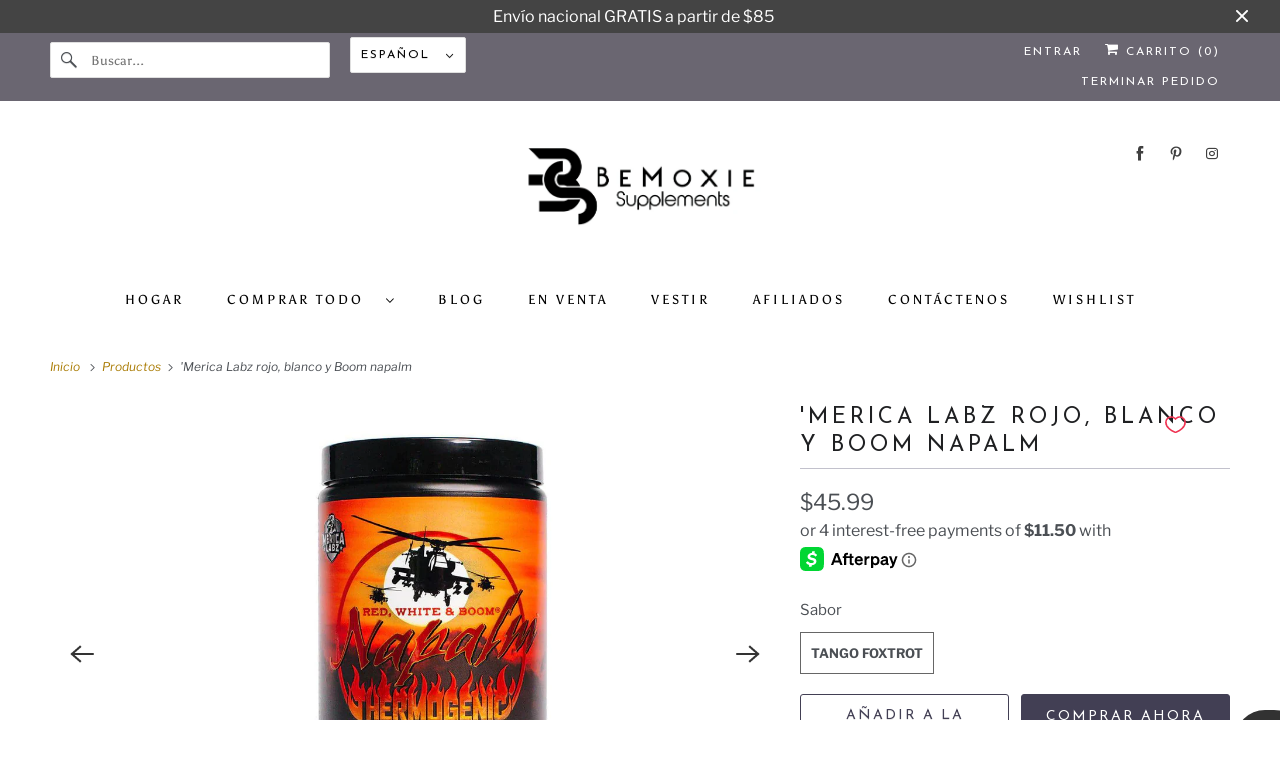

--- FILE ---
content_type: text/html; charset=utf-8
request_url: https://www.bemoxiesupplements.com/es/products/merica-labz-red-white-boom-napalm
body_size: 69645
content:
<!DOCTYPE html>
<html class="no-js no-touch" lang="es">
  <head>

  <script>
    window.Store = window.Store || {};
    window.Store.id = 54968058024;
  </script>
   <script>
// ======================================================
// Shopify Custom Performance Optimizer by ChatGPT
// Site: bemoxiesupplements.com
// ======================================================

document.addEventListener("DOMContentLoaded", function () {

  // 1️⃣ Lazy-load all offscreen images
  document.querySelectorAll("img").forEach(function (img) {
    if (!img.hasAttribute("loading")) {
      img.setAttribute("loading", "lazy");
    }
  }); 
 

</script>
    <meta charset="utf-8">
    <meta http-equiv="cleartype" content="on">
    <meta name="robots" content="index,follow">

    
    <title>&#39;Merica Labz rojo, blanco y Boom napalm</title>

    
      <meta name="description" content="Se ha demostrado que Cocoabuterol® reduce el estrés oxidativo en el cuerpo y tiene factores beneficiosos sobre la pérdida de grasa, la hipertrofia muscular y la sensibilidad a la insulina. Mitoburn™ : puede aumentar la conversión de tejido adiposo blanco en tejido adiposo marrón, lo que aumenta la oxidación de ácidos g"/>
    
     
    

<meta name="author" content="Bemoxie Supplements">
<meta property="og:url" content="https://www.bemoxiesupplements.com/es/products/merica-labz-red-white-boom-napalm">
<meta property="og:site_name" content="Bemoxie Supplements">




  <meta property="og:type" content="product">
  <meta property="og:title" content="&#39;Merica Labz rojo, blanco y Boom napalm">
  
    
      <meta property="og:image" content="https://www.bemoxiesupplements.com/cdn/shop/files/merica-labz-fat-burner-pre-workout-agent-blue-merica-labz-red-white-boom-napalm-37942598926557_600x.jpg?v=1698516299">
      <meta property="og:image:secure_url" content="https://www.bemoxiesupplements.com/cdn/shop/files/merica-labz-fat-burner-pre-workout-agent-blue-merica-labz-red-white-boom-napalm-37942598926557_600x.jpg?v=1698516299">
      <meta property="og:image:width" content="1000">
      <meta property="og:image:height" content="1066">
      <meta property="og:image:alt" content="&#39;Merica Labz Red, White, &amp; Boom Napalm - Bemoxie Supplements">
      
    
      <meta property="og:image" content="https://www.bemoxiesupplements.com/cdn/shop/files/merica-labz-fat-burner-pre-workout-agent-blue-merica-labz-red-white-boom-napalm-37942599254237_600x.jpg?v=1698516296">
      <meta property="og:image:secure_url" content="https://www.bemoxiesupplements.com/cdn/shop/files/merica-labz-fat-burner-pre-workout-agent-blue-merica-labz-red-white-boom-napalm-37942599254237_600x.jpg?v=1698516296">
      <meta property="og:image:width" content="1000">
      <meta property="og:image:height" content="1066">
      <meta property="og:image:alt" content="&#39;Merica Labz Red, White, &amp; Boom Napalm - Bemoxie Supplements">
      
    
      <meta property="og:image" content="https://www.bemoxiesupplements.com/cdn/shop/files/merica-labz-fat-burner-pre-workout-agent-blue-merica-labz-red-white-boom-napalm-37942598893789_600x.jpg?v=1698516302">
      <meta property="og:image:secure_url" content="https://www.bemoxiesupplements.com/cdn/shop/files/merica-labz-fat-burner-pre-workout-agent-blue-merica-labz-red-white-boom-napalm-37942598893789_600x.jpg?v=1698516302">
      <meta property="og:image:width" content="1000">
      <meta property="og:image:height" content="1066">
      <meta property="og:image:alt" content="&#39;Merica Labz Red, White, &amp; Boom Napalm - Bemoxie Supplements">
      
    
  
  <meta property="product:price:amount" content="45.99">
  <meta property="product:price:currency" content="USD">



  <meta property="og:description" content="Se ha demostrado que Cocoabuterol® reduce el estrés oxidativo en el cuerpo y tiene factores beneficiosos sobre la pérdida de grasa, la hipertrofia muscular y la sensibilidad a la insulina. Mitoburn™ : puede aumentar la conversión de tejido adiposo blanco en tejido adiposo marrón, lo que aumenta la oxidación de ácidos g">




<meta name="twitter:card" content="summary">

  <meta name="twitter:title" content="'Merica Labz rojo, blanco y Boom napalm">
  <meta name="twitter:description" content="Se ha demostrado que Cocoabuterol® reduce el estrés oxidativo en el cuerpo y tiene factores beneficiosos sobre la pérdida de grasa, la hipertrofia muscular y la sensibilidad a la insulina. Mitoburn™ : puede aumentar la conversión de tejido adiposo blanco en tejido adiposo marrón, lo que aumenta la oxidación de ácidos grasos y mejora la sensibilidad a la insulina. ProGBB™ : puede aumentar la concentración de L-carnitina en el cuerpo, que desempeña un papel clave en la producción de energía por su capacidad para transportar ácidos grasos a las mitocondrias para utilizarlos como energía. Nos encanta el olor a Napalm por la mañana. Pero no del tipo que derrite la carne, incinera todo. Nos gusta el tipo delicioso, tan bueno que te hará pelear a puñetazos con tu tía. El tipo de fórmula de producción de energía y lipólisis dirigida,">
  <meta name="twitter:image:width" content="240">
  <meta name="twitter:image:height" content="240">
  <meta name="twitter:image" content="https://www.bemoxiesupplements.com/cdn/shop/files/merica-labz-fat-burner-pre-workout-agent-blue-merica-labz-red-white-boom-napalm-37942598926557_240x.jpg?v=1698516299">
  <meta name="twitter:image:alt" content="&#39;Merica Labz Red, White, &amp; Boom Napalm - Bemoxie Supplements">



    

    
 

    <!-- Mobile Specific Metas -->
    <meta name="HandheldFriendly" content="True">
    <meta name="MobileOptimized" content="320">
    <meta name="viewport" content="width=device-width,initial-scale=1">
    <meta name="theme-color" content="#ffffff">

    <!-- Preconnect Domains -->
    <link rel="preconnect" href="https://cdn.shopify.com" crossorigin>
    <link rel="preconnect" href="https://fonts.shopify.com" crossorigin>
    <link rel="preconnect" href="https://monorail-edge.shopifysvc.com">

    <!-- Preload Assets -->
    <link rel="preload" href="//www.bemoxiesupplements.com/cdn/shop/t/30/assets/vendors.js?v=144919140039296097911735419915" as="script">
    <link rel="preload" href="//www.bemoxiesupplements.com/cdn/shop/t/30/assets/fancybox.css?v=30466120580444283401735419915" as="style">
    <link rel="preload" href="//www.bemoxiesupplements.com/cdn/shop/t/30/assets/styles.css?v=96223311077218421561763092930" as="style">
    <link rel="preload" href="//www.bemoxiesupplements.com/cdn/shop/t/30/assets/app.js?v=172848549468043262761735419931" as="script">

    <!-- Stylesheet for Fancybox library -->
    <link href="//www.bemoxiesupplements.com/cdn/shop/t/30/assets/fancybox.css?v=30466120580444283401735419915" rel="stylesheet" type="text/css" media="all" />

    <!-- Stylesheets for Responsive -->
    <link href="//www.bemoxiesupplements.com/cdn/shop/t/30/assets/styles.css?v=96223311077218421561763092930" rel="stylesheet" type="text/css" media="all" />
   
    <!-- Icons -->
    
      <link rel="shortcut icon" type="image/x-icon" href="//www.bemoxiesupplements.com/cdn/shop/files/newlogosmall_180x180.png?v=1614657092">
      <link rel="apple-touch-icon" href="//www.bemoxiesupplements.com/cdn/shop/files/newlogosmall_180x180.png?v=1614657092"/>
      <link rel="apple-touch-icon" sizes="72x72" href="//www.bemoxiesupplements.com/cdn/shop/files/newlogosmall_72x72.png?v=1614657092"/>
      <link rel="apple-touch-icon" sizes="114x114" href="//www.bemoxiesupplements.com/cdn/shop/files/newlogosmall_114x114.png?v=1614657092"/>
      <link rel="apple-touch-icon" sizes="180x180" href="//www.bemoxiesupplements.com/cdn/shop/files/newlogosmall_180x180.png?v=1614657092"/>
      <link rel="apple-touch-icon" sizes="228x228" href="//www.bemoxiesupplements.com/cdn/shop/files/newlogosmall_228x228.png?v=1614657092"/>
    
      <link rel="canonical" href="https://www.bemoxiesupplements.com/es/products/merica-labz-red-white-boom-napalm"/>

    

    

    
    <script>
      window.PXUTheme = window.PXUTheme || {};
      window.PXUTheme.version = '9.1.1';
      window.PXUTheme.name = 'Responsive';
    </script>
    


    <script>
      
window.PXUTheme = window.PXUTheme || {};


window.PXUTheme.theme_settings = {};
window.PXUTheme.theme_settings.primary_locale = "false";
window.PXUTheme.theme_settings.current_locale = "es";
window.PXUTheme.theme_settings.shop_url = "/es";


window.PXUTheme.theme_settings.newsletter_popup = false;
window.PXUTheme.theme_settings.newsletter_popup_days = "2";
window.PXUTheme.theme_settings.newsletter_popup_mobile = false;
window.PXUTheme.theme_settings.newsletter_popup_seconds = 8;


window.PXUTheme.theme_settings.enable_predictive_search = true;


window.PXUTheme.theme_settings.free_text = "Gratis";


window.PXUTheme.theme_settings.product_form_style = "swatches";
window.PXUTheme.theme_settings.display_inventory_left = false;
window.PXUTheme.theme_settings.limit_quantity = false;
window.PXUTheme.theme_settings.inventory_threshold = 10;
window.PXUTheme.theme_settings.free_price_text = "Gratis";


window.PXUTheme.theme_settings.collection_swatches = true;
window.PXUTheme.theme_settings.collection_secondary_image = true;


window.PXUTheme.theme_settings.cart_action = "ajax";
window.PXUTheme.theme_settings.collection_secondary_image = true;
window.PXUTheme.theme_settings.display_tos_checkbox = false;
window.PXUTheme.theme_settings.tos_richtext = "\u003cp\u003eI Agree with the Terms \u0026 Conditions\u003c\/p\u003e";


window.PXUTheme.translation = {};


window.PXUTheme.translation.newsletter_success_text = "¡Gracias por unirte a nuestra lista de correo!";


window.PXUTheme.translation.menu = "Menú";


window.PXUTheme.translation.agree_to_terms_warning = "Usted debe estar de acuerdo con los términos y condiciones de pago y envío.";
window.PXUTheme.translation.cart_discount = "Descuento";
window.PXUTheme.translation.edit_cart = "Editar carrito";
window.PXUTheme.translation.add_to_cart_success = "Adicional";
window.PXUTheme.translation.agree_to_terms_html = "Estoy de acuerdo con los Términos y condiciones";
window.PXUTheme.translation.checkout = "Terminar pedido";
window.PXUTheme.translation.or = "o";
window.PXUTheme.translation.continue_shopping = "Seguir comprado";
window.PXUTheme.translation.no_shipping_destination = "No enviamos a este destino.";
window.PXUTheme.translation.additional_rate = "Hay una tarifa de envío disponible para";
window.PXUTheme.translation.additional_rate_at = "en";
window.PXUTheme.translation.additional_rates_part_1 = "Hay";
window.PXUTheme.translation.additional_rates_part_2 = "tarifas de envío disponibles para";
window.PXUTheme.translation.additional_rates_part_3 = "empezando por";


window.PXUTheme.translation.product_add_to_cart_success = "Adicional";
window.PXUTheme.translation.product_add_to_cart = "Añadir a la cesta";
window.PXUTheme.translation.product_notify_form_email = "Introduce tu dirección de correo electrónico...";
window.PXUTheme.translation.product_notify_form_send = "Enviar";
window.PXUTheme.translation.items_left_count_one = "artículo queda";
window.PXUTheme.translation.items_left_count_other = "artículos quedan";
window.PXUTheme.translation.product_sold_out = "Vendido";
window.PXUTheme.translation.product_unavailable = "No disponible";
window.PXUTheme.translation.product_notify_form_success = "¡Gracias! ¡Te avisaremos cuando el producto esté disponible!";
window.PXUTheme.translation.product_from = "de";


window.PXUTheme.currency = {};


window.PXUTheme.currency.shop_currency = "USD";
window.PXUTheme.currency.default_currency = "USD";
window.PXUTheme.currency.display_format = "money_format";
window.PXUTheme.currency.money_format = "${{amount}}";
window.PXUTheme.currency.money_format_no_currency = "${{amount}}";
window.PXUTheme.currency.money_format_currency = "${{amount}} USD";
window.PXUTheme.currency.native_multi_currency = false;
window.PXUTheme.currency.shipping_calculator = false;
window.PXUTheme.currency.iso_code = "USD";
window.PXUTheme.currency.symbol = "$";


window.PXUTheme.media_queries = {};
window.PXUTheme.media_queries.small = window.matchMedia( "(max-width: 480px)" );
window.PXUTheme.media_queries.medium = window.matchMedia( "(max-width: 798px)" );
window.PXUTheme.media_queries.large = window.matchMedia( "(min-width: 799px)" );
window.PXUTheme.media_queries.larger = window.matchMedia( "(min-width: 960px)" );
window.PXUTheme.media_queries.xlarge = window.matchMedia( "(min-width: 1200px)" );
window.PXUTheme.media_queries.ie10 = window.matchMedia( "all and (-ms-high-contrast: none), (-ms-high-contrast: active)" );
window.PXUTheme.media_queries.tablet = window.matchMedia( "only screen and (min-width: 799px) and (max-width: 1024px)" );


window.PXUTheme.routes = window.PXUTheme.routes || {};
window.PXUTheme.routes.root_url = "/es";
window.PXUTheme.routes.search_url = "/es/search";
window.PXUTheme.routes.predictive_search_url = "/es/search/suggest";
window.PXUTheme.routes.cart_url = "/es/cart";
window.PXUTheme.routes.product_recommendations_url = "/es/recommendations/products";
    </script>

    <script>
      document.documentElement.className=document.documentElement.className.replace(/\bno-js\b/,'js');
      if(window.Shopify&&window.Shopify.designMode)document.documentElement.className+=' in-theme-editor';
      if(('ontouchstart' in window)||window.DocumentTouch&&document instanceof DocumentTouch)document.documentElement.className=document.documentElement.className.replace(/\bno-touch\b/,'has-touch');
    </script>

    <script src="//www.bemoxiesupplements.com/cdn/shop/t/30/assets/vendors.js?v=144919140039296097911735419915"></script>
    <script src="//www.bemoxiesupplements.com/cdn/shop/t/30/assets/app.js?v=172848549468043262761735419931" defer></script>

    <script>window.performance && window.performance.mark && window.performance.mark('shopify.content_for_header.start');</script><meta name="google-site-verification" content="rgrKj5Aor_ROhrTTcDFxGdYNxQwBvunslyh5rfetVN4">
<meta id="shopify-digital-wallet" name="shopify-digital-wallet" content="/54968058024/digital_wallets/dialog">
<link rel="alternate" hreflang="x-default" href="https://www.bemoxiesupplements.com/products/merica-labz-red-white-boom-napalm">
<link rel="alternate" hreflang="en" href="https://www.bemoxiesupplements.com/products/merica-labz-red-white-boom-napalm">
<link rel="alternate" hreflang="es" href="https://www.bemoxiesupplements.com/es/products/merica-labz-red-white-boom-napalm">
<link rel="alternate" type="application/json+oembed" href="https://www.bemoxiesupplements.com/es/products/merica-labz-red-white-boom-napalm.oembed">
<script async="async" src="/checkouts/internal/preloads.js?locale=es-US"></script>
<script id="shopify-features" type="application/json">{"accessToken":"f9507aad1e056b8f8764c51756cfa1bf","betas":["rich-media-storefront-analytics"],"domain":"www.bemoxiesupplements.com","predictiveSearch":true,"shopId":54968058024,"locale":"es"}</script>
<script>var Shopify = Shopify || {};
Shopify.shop = "bemoxiesupplements.myshopify.com";
Shopify.locale = "es";
Shopify.currency = {"active":"USD","rate":"1.0"};
Shopify.country = "US";
Shopify.theme = {"name":"Revised.12.29.2024","id":147228491997,"schema_name":"Responsive","schema_version":"9.1.1","theme_store_id":304,"role":"main"};
Shopify.theme.handle = "null";
Shopify.theme.style = {"id":null,"handle":null};
Shopify.cdnHost = "www.bemoxiesupplements.com/cdn";
Shopify.routes = Shopify.routes || {};
Shopify.routes.root = "/es/";</script>
<script type="module">!function(o){(o.Shopify=o.Shopify||{}).modules=!0}(window);</script>
<script>!function(o){function n(){var o=[];function n(){o.push(Array.prototype.slice.apply(arguments))}return n.q=o,n}var t=o.Shopify=o.Shopify||{};t.loadFeatures=n(),t.autoloadFeatures=n()}(window);</script>
<script id="shop-js-analytics" type="application/json">{"pageType":"product"}</script>
<script defer="defer" async type="module" src="//www.bemoxiesupplements.com/cdn/shopifycloud/shop-js/modules/v2/client.init-shop-cart-sync_B5knhve2.es.esm.js"></script>
<script defer="defer" async type="module" src="//www.bemoxiesupplements.com/cdn/shopifycloud/shop-js/modules/v2/chunk.common_DUtBTchb.esm.js"></script>
<script type="module">
  await import("//www.bemoxiesupplements.com/cdn/shopifycloud/shop-js/modules/v2/client.init-shop-cart-sync_B5knhve2.es.esm.js");
await import("//www.bemoxiesupplements.com/cdn/shopifycloud/shop-js/modules/v2/chunk.common_DUtBTchb.esm.js");

  window.Shopify.SignInWithShop?.initShopCartSync?.({"fedCMEnabled":true,"windoidEnabled":true});

</script>
<script>(function() {
  var isLoaded = false;
  function asyncLoad() {
    if (isLoaded) return;
    isLoaded = true;
    var urls = ["\/\/cdn.shopify.com\/proxy\/f0fdfca89b5bfc349c431b81ac55388e96d4fcee0bcf69cf6710d2db27d23d1c\/bingshoppingtool-t2app-prod.trafficmanager.net\/uet\/tracking_script?shop=bemoxiesupplements.myshopify.com\u0026sp-cache-control=cHVibGljLCBtYXgtYWdlPTkwMA","https:\/\/id-shop.govx.com\/app\/bemoxiesupplements.myshopify.com\/govx.js?shop=bemoxiesupplements.myshopify.com","https:\/\/js.shippedsuite.com\/shopify\/widget.js?shop=bemoxiesupplements.myshopify.com","https:\/\/xp.audience.io\/sdk.js?shop=bemoxiesupplements.myshopify.com","https:\/\/api-pixels.easyadsapp.com\/storefront.js?eid=0.939476587698493\u0026shop=bemoxiesupplements.myshopify.com"];
    for (var i = 0; i < urls.length; i++) {
      var s = document.createElement('script');
      s.type = 'text/javascript';
      s.async = true;
      s.src = urls[i];
      var x = document.getElementsByTagName('script')[0];
      x.parentNode.insertBefore(s, x);
    }
  };
  if(window.attachEvent) {
    window.attachEvent('onload', asyncLoad);
  } else {
    window.addEventListener('load', asyncLoad, false);
  }
})();</script>
<script id="__st">var __st={"a":54968058024,"offset":-21600,"reqid":"d2d8e5ea-67a1-41f5-82db-99a38f80e3fe-1768423365","pageurl":"www.bemoxiesupplements.com\/es\/products\/merica-labz-red-white-boom-napalm","u":"7663cf1c7cd6","p":"product","rtyp":"product","rid":7848963440861};</script>
<script>window.ShopifyPaypalV4VisibilityTracking = true;</script>
<script id="captcha-bootstrap">!function(){'use strict';const t='contact',e='account',n='new_comment',o=[[t,t],['blogs',n],['comments',n],[t,'customer']],c=[[e,'customer_login'],[e,'guest_login'],[e,'recover_customer_password'],[e,'create_customer']],r=t=>t.map((([t,e])=>`form[action*='/${t}']:not([data-nocaptcha='true']) input[name='form_type'][value='${e}']`)).join(','),a=t=>()=>t?[...document.querySelectorAll(t)].map((t=>t.form)):[];function s(){const t=[...o],e=r(t);return a(e)}const i='password',u='form_key',d=['recaptcha-v3-token','g-recaptcha-response','h-captcha-response',i],f=()=>{try{return window.sessionStorage}catch{return}},m='__shopify_v',_=t=>t.elements[u];function p(t,e,n=!1){try{const o=window.sessionStorage,c=JSON.parse(o.getItem(e)),{data:r}=function(t){const{data:e,action:n}=t;return t[m]||n?{data:e,action:n}:{data:t,action:n}}(c);for(const[e,n]of Object.entries(r))t.elements[e]&&(t.elements[e].value=n);n&&o.removeItem(e)}catch(o){console.error('form repopulation failed',{error:o})}}const l='form_type',E='cptcha';function T(t){t.dataset[E]=!0}const w=window,h=w.document,L='Shopify',v='ce_forms',y='captcha';let A=!1;((t,e)=>{const n=(g='f06e6c50-85a8-45c8-87d0-21a2b65856fe',I='https://cdn.shopify.com/shopifycloud/storefront-forms-hcaptcha/ce_storefront_forms_captcha_hcaptcha.v1.5.2.iife.js',D={infoText:'Protegido por hCaptcha',privacyText:'Privacidad',termsText:'Términos'},(t,e,n)=>{const o=w[L][v],c=o.bindForm;if(c)return c(t,g,e,D).then(n);var r;o.q.push([[t,g,e,D],n]),r=I,A||(h.body.append(Object.assign(h.createElement('script'),{id:'captcha-provider',async:!0,src:r})),A=!0)});var g,I,D;w[L]=w[L]||{},w[L][v]=w[L][v]||{},w[L][v].q=[],w[L][y]=w[L][y]||{},w[L][y].protect=function(t,e){n(t,void 0,e),T(t)},Object.freeze(w[L][y]),function(t,e,n,w,h,L){const[v,y,A,g]=function(t,e,n){const i=e?o:[],u=t?c:[],d=[...i,...u],f=r(d),m=r(i),_=r(d.filter((([t,e])=>n.includes(e))));return[a(f),a(m),a(_),s()]}(w,h,L),I=t=>{const e=t.target;return e instanceof HTMLFormElement?e:e&&e.form},D=t=>v().includes(t);t.addEventListener('submit',(t=>{const e=I(t);if(!e)return;const n=D(e)&&!e.dataset.hcaptchaBound&&!e.dataset.recaptchaBound,o=_(e),c=g().includes(e)&&(!o||!o.value);(n||c)&&t.preventDefault(),c&&!n&&(function(t){try{if(!f())return;!function(t){const e=f();if(!e)return;const n=_(t);if(!n)return;const o=n.value;o&&e.removeItem(o)}(t);const e=Array.from(Array(32),(()=>Math.random().toString(36)[2])).join('');!function(t,e){_(t)||t.append(Object.assign(document.createElement('input'),{type:'hidden',name:u})),t.elements[u].value=e}(t,e),function(t,e){const n=f();if(!n)return;const o=[...t.querySelectorAll(`input[type='${i}']`)].map((({name:t})=>t)),c=[...d,...o],r={};for(const[a,s]of new FormData(t).entries())c.includes(a)||(r[a]=s);n.setItem(e,JSON.stringify({[m]:1,action:t.action,data:r}))}(t,e)}catch(e){console.error('failed to persist form',e)}}(e),e.submit())}));const S=(t,e)=>{t&&!t.dataset[E]&&(n(t,e.some((e=>e===t))),T(t))};for(const o of['focusin','change'])t.addEventListener(o,(t=>{const e=I(t);D(e)&&S(e,y())}));const B=e.get('form_key'),M=e.get(l),P=B&&M;t.addEventListener('DOMContentLoaded',(()=>{const t=y();if(P)for(const e of t)e.elements[l].value===M&&p(e,B);[...new Set([...A(),...v().filter((t=>'true'===t.dataset.shopifyCaptcha))])].forEach((e=>S(e,t)))}))}(h,new URLSearchParams(w.location.search),n,t,e,['guest_login'])})(!0,!0)}();</script>
<script integrity="sha256-4kQ18oKyAcykRKYeNunJcIwy7WH5gtpwJnB7kiuLZ1E=" data-source-attribution="shopify.loadfeatures" defer="defer" src="//www.bemoxiesupplements.com/cdn/shopifycloud/storefront/assets/storefront/load_feature-a0a9edcb.js" crossorigin="anonymous"></script>
<script data-source-attribution="shopify.dynamic_checkout.dynamic.init">var Shopify=Shopify||{};Shopify.PaymentButton=Shopify.PaymentButton||{isStorefrontPortableWallets:!0,init:function(){window.Shopify.PaymentButton.init=function(){};var t=document.createElement("script");t.src="https://www.bemoxiesupplements.com/cdn/shopifycloud/portable-wallets/latest/portable-wallets.es.js",t.type="module",document.head.appendChild(t)}};
</script>
<script data-source-attribution="shopify.dynamic_checkout.buyer_consent">
  function portableWalletsHideBuyerConsent(e){var t=document.getElementById("shopify-buyer-consent"),n=document.getElementById("shopify-subscription-policy-button");t&&n&&(t.classList.add("hidden"),t.setAttribute("aria-hidden","true"),n.removeEventListener("click",e))}function portableWalletsShowBuyerConsent(e){var t=document.getElementById("shopify-buyer-consent"),n=document.getElementById("shopify-subscription-policy-button");t&&n&&(t.classList.remove("hidden"),t.removeAttribute("aria-hidden"),n.addEventListener("click",e))}window.Shopify?.PaymentButton&&(window.Shopify.PaymentButton.hideBuyerConsent=portableWalletsHideBuyerConsent,window.Shopify.PaymentButton.showBuyerConsent=portableWalletsShowBuyerConsent);
</script>
<script>
  function portableWalletsCleanup(e){e&&e.src&&console.error("Failed to load portable wallets script "+e.src);var t=document.querySelectorAll("shopify-accelerated-checkout .shopify-payment-button__skeleton, shopify-accelerated-checkout-cart .wallet-cart-button__skeleton"),e=document.getElementById("shopify-buyer-consent");for(let e=0;e<t.length;e++)t[e].remove();e&&e.remove()}function portableWalletsNotLoadedAsModule(e){e instanceof ErrorEvent&&"string"==typeof e.message&&e.message.includes("import.meta")&&"string"==typeof e.filename&&e.filename.includes("portable-wallets")&&(window.removeEventListener("error",portableWalletsNotLoadedAsModule),window.Shopify.PaymentButton.failedToLoad=e,"loading"===document.readyState?document.addEventListener("DOMContentLoaded",window.Shopify.PaymentButton.init):window.Shopify.PaymentButton.init())}window.addEventListener("error",portableWalletsNotLoadedAsModule);
</script>

<script type="module" src="https://www.bemoxiesupplements.com/cdn/shopifycloud/portable-wallets/latest/portable-wallets.es.js" onError="portableWalletsCleanup(this)" crossorigin="anonymous"></script>
<script nomodule>
  document.addEventListener("DOMContentLoaded", portableWalletsCleanup);
</script>

<script id='scb4127' type='text/javascript' async='' src='https://www.bemoxiesupplements.com/cdn/shopifycloud/privacy-banner/storefront-banner.js'></script><link id="shopify-accelerated-checkout-styles" rel="stylesheet" media="screen" href="https://www.bemoxiesupplements.com/cdn/shopifycloud/portable-wallets/latest/accelerated-checkout-backwards-compat.css" crossorigin="anonymous">
<style id="shopify-accelerated-checkout-cart">
        #shopify-buyer-consent {
  margin-top: 1em;
  display: inline-block;
  width: 100%;
}

#shopify-buyer-consent.hidden {
  display: none;
}

#shopify-subscription-policy-button {
  background: none;
  border: none;
  padding: 0;
  text-decoration: underline;
  font-size: inherit;
  cursor: pointer;
}

#shopify-subscription-policy-button::before {
  box-shadow: none;
}

      </style>

<script>window.performance && window.performance.mark && window.performance.mark('shopify.content_for_header.end');</script>

    <noscript>
      <style>
        .slides > li:first-child {display: block;}
        .image__fallback {
          width: 100vw;
          display: block !important;
          max-width: 100vw !important;
          margin-bottom: 0;
        }
        .no-js-only {
          display: inherit !important;
        }
        .icon-cart.cart-button {
          display: none;
        }
        .lazyload {
          opacity: 1;
          -webkit-filter: blur(0);
          filter: blur(0);
        }
        .animate_right,
        .animate_left,
        .animate_up,
        .animate_down {
          opacity: 1;
        }
        .product_section .product_form {
          opacity: 1;
        }
        .multi_select,
        form .select {
          display: block !important;
        }
        .swatch_options {
          display: none;
        }
        .image-element__wrap {
          display: none;
        }
      </style>
    </noscript>
    <script type="application/ld+json">
{
  "@context": "https://schema.org",
  "@type": "HealthAndBeautyBusiness",
  "name": "Bemoxie Supplements",
  "image": "https://www.bemoxiesupplements.com/cdn/shop/files/image_5c9d6b3d-a4d5-440b-be58-08c240a5586b_2000x.png?v=1630578552",
  "@id": "",
  "url": "https://www.bemoxiesupplements.com/",
  "telephone": "+1 469-930-0107",
  "priceRange": "$50 - $200",
  "address": {
    "@type": "PostalAddress",
    "streetAddress": "3330 N Galloway Ave Suite 317",
    "addressLocality": "Mesquite",
    "addressRegion": "TX",
    "postalCode": "75150",
    "addressCountry": "US"
  },
  "geo": {
    "@type": "GeoCoordinates",
    "latitude": 32.8099302,
    "longitude": -96.61030919999999
  },
  "openingHoursSpecification": [{
    "@type": "OpeningHoursSpecification",
    "dayOfWeek": "Monday",
    "opens": "10:00",
    "closes": "20:00"
  },{
    "@type": "OpeningHoursSpecification",
    "dayOfWeek": [
      "Tuesday",
      "Wednesday",
      "Thursday",
      "Friday",
      "Saturday"
    ],
    "opens": "10:00",
    "closes": "18:00"
  }],
  "sameAs": [
    "https://www.facebook.com/bemoxiesupplements/",
    "https://www.instagram.com/bemoxiesupplements/",
    "https://www.linkedin.com/company/bemoxie-supplements",
    "https://www.pinterest.com/bemoxiesupplement"
  ] 
}
</script>
<script type="application/ld+json">
{
  "@context": "https://schema.org",
  "@type": "BreadcrumbList",
  "itemListElement": [
    {
      "@type": "ListItem",
      "position": 1,
      "name": "Home",
      "item": "https://www.bemoxiesupplements.com"
    }
    
    
    ,{
      "@type": "ListItem",
      "position": 2,
      "name": "&#39;Merica Labz rojo, blanco y Boom napalm",
      "item": "https://www.bemoxiesupplements.com/es/products/merica-labz-red-white-boom-napalm"
    }
    
  ]
}
</script>
<script>
  $(document).ready(function(){
    $('h2[id="lang-heading"]').each(function () {
      var $newP = $('<p>', {
        html: $(this).html(),
        class: $(this).attr('class')
      });
      $(this).replaceWith($newP);
    });
  });
</script>
<style>
  ul li {
    list-style-type: disc;
    list-style-position: outside;   
}
</style> 
<!-- BEGIN app block: shopify://apps/simprosys-google-shopping-feed/blocks/core_settings_block/1f0b859e-9fa6-4007-97e8-4513aff5ff3b --><!-- BEGIN: GSF App Core Tags & Scripts by Simprosys Google Shopping Feed -->

    <!-- BEGIN app snippet: gsf_verification_code -->


    <meta name="p:domain_verify" content="c805b3866df5cb758c2643f82631aae1" />

<!-- END app snippet -->





    <!-- BEGIN app snippet: gsf_spd_data --><script>
    var gsf_call_spd_js = false;
    var gsf_spd_data = {};
    var gsf_spd_shop_domain = 'www.bemoxiesupplements.com';
    var gsf_spd_money_format = "${{amount}}";
    
    var gsf_call_spd_js = true;
    var gsf_spd_data = {page_type: 'product', data : {product_data : [{variant_id : 43286520070365, product_id : 7848963440861, name : "&#39;Merica Labz rojo, blanco y Boom napalm", price : "45.99", currency : "USD", sku : "672975315689", brand : "Merica Labz", variant : "Tango Foxtrot", category : "Fat burner; Pre Workout"}], total_price : "45.99", shop_currency : "USD"}};
    
</script>


    
                    <style type='text/css'>
                        .gsf-spd-loaded .shopify-payment-button button { display: none !important; }
                        .gsf-spd-loaded .shopify-payment-button__button { display: none !important; }
                        .gsf-spd-loaded #candyrack-root { display:none !important;}
                        .gsf-spd-loaded .gsf-spd-price-block {display:none!important;}
                        .gsf-spd-loaded .gsf-spd-sale-price-block {display:none!important;}
                        .gsf-spd-product-discount .product__column-sticky .price .price__regular .price-item--regular, .gsf-spd-product-discount .product__column-sticky .price--on-sale .price__sale .price-item--sale, .gsf-spd-product-discount .product__column-sticky .price--on-sale .price__sale .price-item--regular, .gsf-spd-product-discount .product__column-sticky .price__badge-sale, .gsf-spd-product-discount .new-product-price .new-price-discounts-wrapper {display:none!important;}
                        .product__column-sticky .price__sale .saved_amount_from_discount {display:none;}
                        
                    </style><script>var gsf_call_spd_js = gsf_call_spd_js || false;if (gsf_call_spd_js) {var gsf_spd_ajax_call = 0,gsf_spd_re_ajax_call = 0,gsf_spd_discount_url_call = 0,gsf_spd_re_discount_url_call = 0,gsf_spd_cart_url_call = 0,gsf_shopify_shop_domain = (gsf_spd_shop_domain) ? gsf_spd_shop_domain : '{{shop.domain}}',gsf_shopify_shop_URL = 'https://www.bemoxiesupplements.com';var Shopify = Shopify || {};        var gsf_shopify_currency_active = Shopify?.currency?.active || '';Shopify.gsf_money_format = (gsf_spd_money_format)? gsf_spd_money_format : '${'+'{amount}'+'}';Shopify.gsfFormatMoney = function(cents, format) {if (typeof cents == 'string') { cents = cents.replace('.',''); }var value = '';var placeholderRegex = /\{\{\s*(\w+)\s*\}\}/;var formatString = (format || this.gsf_money_format);           function defaultOption(opt, def) {return (typeof opt == 'undefined' ? def : opt);}function formatWithDelimiters(number, precision, thousands, decimal) {precision = defaultOption(precision, 2);thousands = defaultOption(thousands, ',');decimal   = defaultOption(decimal, '.');if (isNaN(number) || number == null) { return 0; }number = (number/100.0).toFixed(precision);var parts   = number.split('.'),dollars = parts[0].replace(/(\d)(?=(\d\d\d)+(?!\d))/g, '$1' + thousands),cents   = parts[1] ? (decimal + parts[1]) : '';return dollars + cents;}var action = formatString.match(placeholderRegex)[1] || 'amount';switch(action) {case 'amount':value = formatWithDelimiters(cents, 2);break;case 'amount_no_decimals':value = formatWithDelimiters(cents, 0);break;case 'amount_with_comma_separator':value = formatWithDelimiters(cents, 2, '.', ',');break;case 'amount_no_decimals_with_comma_separator':value = formatWithDelimiters(cents, 0, '.', ',');break;}return formatString.replace(placeholderRegex, value);};function gsfSPDContainsPrice(str) {const priceRegex = /\b\d{1,3}(?:,\d{3})*(?:\.\d{1,2})?\b/;return priceRegex.test(str);}var gsfSPDGetShopProductData = function (items,type) {                var gsf_spd_shop_pdata = '';            for (var i = 0; i < items.length; i++) {   var gsf_item = items[i];if (type == 'variant_id'){                    gsf_spd_shop_pdata = gsf_item.variant_id;} else if(type == 'product_id') {gsf_spd_shop_pdata = gsf_item.product_id;} else if(type == 'sku') {gsf_spd_shop_pdata = gsf_item.sku;} else if(type == 'price') {gsf_spd_shop_pdata = gsf_item.price;}                }                 return gsf_spd_shop_pdata;             };function gsfSPDSetCookie (name, value, minutes) {if (minutes >= 0) {var cookie = name + '=' + encodeURIComponent(value) + ';';var expires = new Date(new Date().getTime() + parseInt(minutes) * 1000 * 60);cookie += 'expires=' + expires.toGMTString() + ';';cookie += 'path=/;';document.cookie = cookie;} }function gsfSPDGetCookie(cookie_name) {if (document.cookie.length > 0) {var cookie_start = document.cookie.indexOf(cookie_name + '=');if (cookie_start !== -1) {cookie_start = cookie_start + cookie_name.length + 1;var cookie_end = document.cookie.indexOf(';', cookie_start);if (cookie_end === -1) {cookie_end = document.cookie.length;}return decodeURIComponent(document.cookie.substring(cookie_start, cookie_end));}}return '';}function gsfSPDRemoveCookie(cookie_name) {document.cookie = cookie_name +'=; Path=/; Expires=Thu, 01 Jan 1970 00:00:00 UTC;';}function gsfSPDRemoveCookiesContaining(keyword) {document.cookie.split(';').forEach(cookie => {if (cookie.includes(keyword)) {document.cookie = cookie.split('=')[0] + '=; Path=/; Expires=Thu, 01 Jan 1970 00:00:00 UTC;';}});}function gsfSleep(ms) {return new Promise(resolve => setTimeout(resolve, ms));}var gsfSPDGenerateProductItemsId = function (items, type = 'google') {            var gsf_spd_item_pid = 'shopify_US' + '_' + items.product_id + '_' + items.variant_id;if (parseInt('0') === 1) {gsf_spd_item_pid = items.sku;} else if (parseInt('0') === 2) {gsf_spd_item_pid = items.variant_id;} else if (parseInt('0') === 3) {gsf_spd_item_pid = items.product_id + '_' + items.variant_id;}return gsf_spd_item_pid;};function gsf_show_discount_label(gsf_spd_jQuery, gsf_spd_current_price, gsf_spd_new_price) {var discount_label = gsf_spd_jQuery('.product__column-sticky .price__sale .saved_amount_from_discount');if (discount_label.length > 0) {var discounted_amount = gsf_spd_current_price - gsf_spd_new_price;var discounted_percantage = parseFloat((discounted_amount / gsf_spd_current_price) * 100).toFixed(2);var discount_amount_with_currency = Shopify.gsfFormatMoney(discounted_amount * 100);var discount_text = 'SAVE '+discount_amount_with_currency+' (' + discounted_percantage + '%)';console.log('discounted_percantage', discounted_percantage, discount_text);discount_label.text(discount_text);discount_label.show();}}function gsfSPDGetCurrentVariantId() {const input = document.querySelector("input[name='id']");return input ? parseInt(input.value, 10) : null;}function gsfGetActiveSPDData(gsf_spd_jQuery = '', spd_type = '') {var gsf_spd_active_data = false;var gsf_spd_active_variant = gsfSPDGetCookie('gsf_spd_active_variant') || 0;var gsf_shopify_variant_id = gsf_spd_active_variant;var gsf_shopify_product_id =  '';if (typeof gsf_spd_data != 'undefined' && gsf_spd_data && gsf_spd_data.data && gsf_spd_data.data.total_price > 0 && gsf_spd_data.page_type == 'product') {var gsf_shopify_variant_id =  gsfSPDGetShopProductData(gsf_spd_data.data.product_data,'variant_id');gsf_shopify_product_id = gsfSPDGetShopProductData(gsf_spd_data.data.product_data,'product_id');}var gsf_spd_apply_product_level_discount = gsfSPDGetCookie('gsf_spd_apply_product_discount_'+gsf_shopify_product_id);if ((gsf_spd_active_variant > 0 && gsf_shopify_variant_id == gsf_spd_active_variant) || gsf_spd_apply_product_level_discount == 'true') {if (spd_type && spd_type == 'extended_SPD') {var gsf_spd_final_data = gsfSPDGetCookie('gsf_spd_extended_data_'+ gsf_spd_active_variant) || '{}';} else {var gsf_spd_final_data = gsfSPDGetCookie('gsf_spd_final_data_'+ gsf_spd_active_variant) || '{}';}gsf_spd_final_data = JSON.parse(gsf_spd_final_data);var gsf_spd_final_data_count = Object.keys(gsf_spd_final_data).length;if (gsf_spd_final_data_count > 0) {gsf_spd_active_data = gsf_spd_final_data;}   }var gsf_spd_apply_product_level_discount = gsfSPDGetCookie('gsf_spd_apply_product_discount_'+gsf_shopify_product_id);if (gsf_spd_apply_product_level_discount == 'true' && gsf_spd_jQuery != '') {if (gsf_spd_jQuery('body').hasClass('gsf-spd-product-discount') == false) {gsf_spd_jQuery('body').addClass('gsf-spd-product-discount');}}return gsf_spd_active_data;}function gsfUpdateQueryStringParameter(uri, key, value) {var gsf_spd_re = new RegExp('([?&])' + key + '=.*?(&|$)', 'i');var gsf_spd_separator = uri.indexOf('?') !== -1 ? '&' : '?';if (uri.match(gsf_spd_re)) {return uri.replace(gsf_spd_re, '$1' + key + '=' + value + '$2');} else {return uri + gsf_spd_separator + key + '=' + value;}}function gsfParseJwtToken(gsf_google_token) {if (typeof gsf_google_token === 'undefined' || gsf_google_token === '' || gsf_google_token === null || gsf_google_token.split('.').length !== 3) {return false;}var gsf_spd_base64Url = gsf_google_token.split('.')[1];var gsf_spd_base64 = gsf_spd_base64Url.replace(/-/g, '+').replace(/_/g, '/');var gsf_spd_jsonPayload = decodeURIComponent(atob(gsf_spd_base64).split('').map(function (c) {return '%' + ('00' + c.charCodeAt(0).toString(16)).slice(-2)}).join(''));return JSON.parse(gsf_spd_jsonPayload)}function gsfSetDiscountCodeOnShopifyThemes(gsf_spd_jQuery) {var gsf_spd_final_data = gsfGetActiveSPDData(gsf_spd_jQuery);if (gsf_spd_final_data) {var gsf_discount_code = gsf_spd_final_data.discount_code;  var gsf_spd_product_id = gsf_spd_final_data.product_id;if (gsf_discount_code) {gsf_spd_jQuery('#gsf_spd_discount').remove();                                                          gsf_spd_jQuery('form[action="/cart"],form[action^="/cart?"]').append('<input type="hidden" name="discount" id="gsf_spd_discount" value="'+ gsf_discount_code +'">');if (gsf_spd_discount_url_call == 0) {var gsf_apply_discount_url = gsf_shopify_shop_URL + '/discount/' + gsf_discount_code;gsf_spd_jQuery.get(gsf_apply_discount_url, function () {});gsf_spd_discount_url_call = 1;}}  }}function gsfRemoveDiscountCodeOnShopifyThemes(gsf_spd_jQuery) {if (gsf_spd_re_discount_url_call == 0) {gsf_spd_re_discount_url_call = 1;gsf_spd_jQuery('#gsf_spd_discount').remove();var gsf_apply_discount_url = gsf_shopify_shop_URL + '/discount/1';gsf_spd_jQuery.get(gsf_apply_discount_url, function () {});}}function gsfSetPriceOnProduct(gsf_spd_jQuery, gsf_spd_current_price, gsf_spd_new_price, display_spd_price = true, instant_show_spd_price = false, check_currency = true) {var gsf_spd_final_data = gsfGetActiveSPDData(gsf_spd_jQuery);if (gsf_spd_final_data || instant_show_spd_price) {var gsf_spd_current_price = instant_show_spd_price ? (gsf_spd_current_price || gsf_spd_final_data.current_price) : (gsf_spd_final_data.current_price || gsf_spd_current_price),gsf_spd_new_price = instant_show_spd_price ? (gsf_spd_new_price || gsf_spd_final_data.new_price) : (gsf_spd_final_data.new_price || gsf_spd_new_price),gsf_spd_currency = gsf_spd_final_data.c,gsf_spd_product_id = gsf_spd_final_data.product_id,gsf_spd_variant_id = gsf_spd_final_data.variant_id,gsf_shopify_currency_active = Shopify.currency.active || '';if (check_currency && gsf_shopify_currency_active && gsf_spd_currency && gsf_shopify_currency_active != gsf_spd_currency) {gsf_spd_page_loaded = 1;return false;}var show_price = false;var current_price_format_money = Shopify.gsfFormatMoney(gsf_spd_current_price * 100);var new_price_format_money = Shopify.gsfFormatMoney(gsf_spd_new_price * 100);var gsf_select_regular_price, gsf_select_sale_price;if (gsf_spd_jQuery('.product-page .price-item.regular, .product__price .h4').length > 0) {gsf_select_regular_price = gsf_spd_jQuery('.product-page .price-item.regular, .product__price .h4');gsf_select_sale_price = gsf_spd_jQuery('.product-page .price-item.regular, .product__price .price__regular');show_price = true;} else if (gsf_spd_jQuery('.product-page-info__price span.price span').length > 0) {gsf_select_regular_price = gsf_spd_jQuery('.product-page-info__price span.price span:nth-child(1)');gsf_select_sale_price = gsf_spd_jQuery('.product-page-info__price span.price span:nth-child(2)');show_price = true;} else if (gsf_spd_jQuery('.price-review .price_range .price_varies').length > 0) {gsf_select_regular_price = gsf_spd_jQuery('.price-review .price_range .price_varies ins, .price-review .price_range .price_varies');gsf_select_sale_price = gsf_spd_jQuery('.price-review .price_range .price_varies del');show_price = true;} else if (gsf_spd_jQuery('.product__block--price .f-price .f-price__regular .f-price-item--regular').length > 0) {gsf_select_regular_price = gsf_spd_jQuery('.product__block--price .f-price .f-price__regular .f-price-item--regular');gsf_select_sale_price = gsf_spd_jQuery('.product__block--price .f-price--on-sale .f-price__sale .f-price-item--sale');show_price = true;} else if (gsf_spd_jQuery('.pagepilot-layout .price__sale .pp-line-through').length > 0) {let r = '.price .pagepilot-layout .price__sale .pp-line-through', p = gsf_spd_jQuery('.product__column-sticky '+r).length ? '.product__column-sticky ' : '';gsf_select_regular_price = gsf_spd_jQuery(p+r);gsf_select_sale_price = gsf_spd_jQuery(p+'.price .pagepilot-layout .price__sale .price-item--sale');show_price = true;} else if (gsf_spd_jQuery('.pagepilot-wrapper .pp-flex-col .pp-price-item--regular').length > 0) {gsf_select_regular_price = gsf_spd_jQuery('.pagepilot-wrapper .pp-flex-col .pp-price-item--regular');gsf_select_sale_price = gsf_spd_jQuery('.pagepilot-wrapper .pp-flex-col .pp-price-item--sale-price');show_price = true;} else if (gsf_spd_jQuery('.price .price__regular .price-item--regular').length > 0) {let cmn_r = '.price .price__regular .price-item--regular',p = gsf_spd_jQuery('.product__column-sticky '+cmn_r).length ? '.product__column-sticky ' :gsf_spd_jQuery('.productView-price '+cmn_r).length ? '.productView-price ' : '';let r = p + cmn_r, s = p + '.price--on-sale .price__sale .price-item--sale';gsf_select_sale_price = gsf_spd_jQuery(s);if (gsf_select_sale_price.length) r = p + '.price--on-sale .price__sale .price-item--regular';if (gsf_spd_jQuery(r + ' .money').length) {r += ' .money';gsf_select_sale_price = gsf_spd_jQuery(s + ' .money');}gsf_select_regular_price = gsf_spd_jQuery(r);show_price = true;} else if (gsf_spd_jQuery('.price-item--regular:visible').length > 0) {gsf_select_regular_price = gsf_spd_jQuery('.price-item--regular:visible');gsf_select_sale_price = gsf_spd_jQuery('.price-item--sale:visible');show_price = true;} else if (gsf_spd_jQuery('.product__info-container  .f-price__regular .f-price-item--regular .money').length > 0) {gsf_select_regular_price = gsf_spd_jQuery('.product__info-container  .f-price__regular .f-price-item--regular .money');gsf_select_sale_price = gsf_spd_jQuery('.product__info-container  .f-price__regular .f-price-item--sale .money');show_price = true;} else if (gsf_spd_jQuery('.pr_sticky_su .shopify-section .money').length > 0) {gsf_select_regular_price = gsf_spd_jQuery('.pr_sticky_su .shopify-section .money');gsf_select_sale_price = gsf_spd_jQuery('.pr_sticky_su .shopify-section .sale-price .money');show_price = true;} else if (gsf_spd_jQuery('.product-top-sticky .product-price .price').length > 0) {gsf_select_regular_price = gsf_spd_jQuery('.product-top-sticky .product-price .price');gsf_select_sale_price = gsf_spd_jQuery('.product-top-sticky .product-price .price .info .old');if (gsf_select_sale_price.length > 0) {[gsf_select_regular_price, gsf_select_sale_price] = [gsf_select_sale_price, gsf_select_regular_price];} else if (gsf_spd_jQuery('.product-top-sticky .product-price .info .old').length > 0) {gsf_select_sale_price = gsf_spd_jQuery('.product-top-sticky .product-price .info .old');[gsf_select_regular_price, gsf_select_sale_price] = [gsf_select_sale_price, gsf_select_regular_price];}show_price = true;} else if (gsf_spd_jQuery('.product__info-block .product__price .price__regular .price-item--regular, .product__info-block .product__price .price__sale .price-item--sale').length > 0) {gsf_select_regular_price = gsf_spd_jQuery('.product__column-sticky .product__info-block .product__price .price__regular .price-item--regular, .product__info-block .product__price .price__sale .price-item--sale');gsf_select_sale_price = gsf_spd_jQuery('.product__info-block .product__price .price__sale .price-item--sale');show_price = true;} else {gsf_select_regular_price = gsf_spd_jQuery('.gsf-spd-product-sale-price, .product-form__info-item .price-list .price:first-child, .price-item--regular:visible, #productPrice, .product__current-price, .ProductMeta__PriceList, .gsf-spd-product-price-block .current_price, .product-price-box .current-price, form[data-productid="'+ gsf_spd_product_id +'"] .gf_product-prices .gf_product-price, .tt-price .sale-price, .tt-price .new-price, .product-block--price span[data-product-price], .product-block--price span[data-product-price] .money, .product-block--price .price-ui .price, .product__price .price__current .money, .product__price .current-price .money, .prices span.price, .price-list .price--highlight .money, .variant-price-list .price--highlight .money, .main-product .product-price--original, .product-info .price-list sale-price .bird-money, .product-single__price-number .money, .product__info .price-list .price--large, .main-product__block .m-price-item--regular .money, .ecom-product-single__price--regular, .tee-product-price .tee-price--current, .product--price .price--main .money, .product-info__price .price__current, .product-detail__price span[data-product-price], .product-block .product_name span, .product_payment_info .product__price, .pricecontainer .product__price, .product-info .price-list sale-price, .product-price .product-price__regular, .product-price #ProductPrice-product-template .money, .t4s-product__price-review .t4s-product-price, .product__price--holder .product__price, .price-container .sale-price .money, .price-container .current-price .money, .product-price-wrap span.product-price__price .money, .product-details_price-wrapper .price-sale, .product-single__meta #ProductPrice-'+ gsf_spd_product_id +', .price-container .price-item-regular, .price .ProductPrice-product-template, div[data-product-type="price"] .money, .gm_price_container .gm_price, #ProductPrice .money .dualPrice, .yv-product-price .money, .new-product-price .new-current-price-wrapper, .hdt-price__container .hdt-price, .product__price span[data-price], .product__price span[data-product-price], .loop-one-time-purchase-option-price-amount, .product-price .product-price__current-price .money, .product__price .product__price--regular, .product-price__cost .product-price__current-price, .bls__product-price .price__regular .price, .product-price-container ins .amount, .product-detail__price .price-regular .price, .product-pricing .product-actual-price .money, .price .price__number .money, .product-price-block span[x-html="formatMoney(currentPrice)"], #ProductSection #productPrice-product-template, .x-block-price .main-product-price .price-sale, .main-product__block-price .m-price__sale .m-price-item--sale, .price__container .sale .money, .custom-product-pricing #ProductPrice .money, .product-price-group #ProductPrice .money, .product-details div[ref="priceContainer"] .price, .product__block--price .f-price__regular .f-price-item--regular .money, .product__block--price .f-price__sale .f-price-item--regular');gsf_select_sale_price = gsf_spd_jQuery('.gsf-spd-product-regular-price, .product-form__info-item .price-list .price--compare, .price-item--sale:visible, .gsf-spd-product-price-block .was_price, .gsf-spd-product-price-block .savings, .product-price-box .previous-price, form[data-productid="'+ gsf_spd_product_id +'"] .gf_product-prices .gf_product-compare-price, .tt-price .old-price, .product-block--price .product__price--compare, .product-block--price span[data-compare-price] .money, .product-block--price .price-ui .compare-at-price, .product__price .price__compare-at .money, .product__price .was-price .money, .prices span.compare-price, .price-list .price--compare .money, .variant-price-list .price--compare .money, .main-product .product-price--compare, .giraffly_PCPreview_BOX .giraffly_compare_at_price, .product-info .price-list compare-at-price .bird-money, .product-single__price-compare .money, .product__info .price-list .price--compare, .main-product__block .m-price-item--sale .money, .ecom-product-single__price--sale, .tee-product-price .tee-price--compare, .product--price .price--compare-at .money, .product-info__price .price__was, .product-detail__price .product-price__compare, .product_payment_info .product__price--old, .pricecontainer .pricewas, .product-info .price-list compare-at-price, .product-price .product-price__compare, .product-price #ComparePrice-product-template .money, .product__price--holder .product__price--old, .price-container .original-price .money, .product-price-wrap .product-price__sale .money, .product-details_price-wrapper .price-compare, .product-single__meta #ComparePrice-'+ gsf_spd_product_id +', .price-container .price-item-sale, .price .ComparePrice-product-template, div[data-product-type="compare_at_price"] .money, .gm_price_container .gm_price .sale-price, #ComparePrice .money .dualPrice, .yv-product-compare-price .money, .new-product-price .new-price-discounts-wrapper, .hdt-price__container .hdt-compare-at-price, .product__price s[data-compare-price], .product-price .product-price__old-price .money, .product__price .product__price--compare, .product-price__cost .product-price__old-price, .bls__product-price .price__sale .price-item, .product-price-container del .amount, .product-detail__price .price-regular .compare-price, .product-pricing .product-compare-price .money, .price .price__compare .money, .product-price-block s[x-html="formatMoney(currentVariant.compare_at_price)"], .x-block-price .main-product-price small.cap, .main-product__block-price .m-price__sale .m-price-item--regular, .price__container .was_price .money, .product-price-group #ComparePrice .money, .product-details div[ref="priceContainer"] .compare-at-price, .product__block--price .f-price__sale .f-price-item--sale');}if (show_price) {gsfShowNewPriceOnProductDetail(gsf_spd_jQuery, gsf_select_regular_price, gsf_select_sale_price, gsf_spd_current_price, gsf_spd_new_price, display_spd_price, new_price_format_money, current_price_format_money);} else { var gsf_percentage_off_label_show_hide = gsf_spd_jQuery('.product__price-savings, .price-list .price--discount, .variant-price-list .price--discount, .price__badge-sale, .product-label--on-sale, .product__badge--sale, .product__badges-sale, .tee-price--saving, .discount-percentage, .tag--sale, .yousave, .product-price__you-save, .discount-and-save-price, .badge--on-sale, .your-price-savings-wrap, product-price div[class*="@save"], product-price div[class*="@compare"] dt[class^="#price-item-heading"], .product-price__percent, #DiscountSaved, .yv-product-percent-off, .hdt-badge__on-sale, .product__price-displayed-discount, .product__price--off, .product-block--price span[data-product-price-wrap], .price__saved, .price-desktop .risparmi, .prezzo-scomposto .vista-percentuale, .product-block--price .savings, .m-price__badge-sale, .price__container .savings');if (display_spd_price) {if (gsf_select_regular_price.length > 0 && gsf_spd_current_price > 0 && gsf_spd_new_price > 0) { gsf_spd_jQuery('.gsf-spd-price, .gsf-spd-regular-price, .gsf-spd-sale-price').remove();var gsf_spd_use_default_price_size = '';var gsf_spd_use_default_regular_price_class = '';gsf_percentage_off_label_show_hide.hide();if (gsf_spd_jQuery('.gsf-spd-price-block').length == 0) {gsf_select_regular_price.wrap('<span class="gsf-spd-price-block">').hide();}if (gsf_select_sale_price.length > 0) {gsf_select_sale_price.addClass('gsf-spd-sale-price-block');gsf_select_sale_price.hide();}var gsf_spd_regular_price_style = 'text-decoration: line-through;color: #666666;font-size: 1rem; padding-right: 5px;';var gsf_spd_sale_price_style = '';if (gsf_spd_jQuery('#AddToCartForm .btn-money').length > 0) {if (gsfSPDContainsPrice(gsf_spd_jQuery('#AddToCartForm .btn-money').text())) {gsf_spd_jQuery('#AddToCartForm .btn-money').text(new_price_format_money);}}gsf_spd_jQuery('.gsf-spd-price-block').after('<span class="gsf-spd-price '+ gsf_spd_use_default_price_size +' "><span class="gsf-spd-sale-price" style="'+ gsf_spd_sale_price_style +'">'+ new_price_format_money +'</span> <span class="gsf-spd-regular-price '+ gsf_spd_use_default_regular_price_class +' " style="'+ gsf_spd_regular_price_style +'">'+current_price_format_money+'</span></span>');                      gsfSleep(2000).then(() => {gsfSetDiscountCodeOnShopifyThemes(gsf_spd_jQuery);});gsf_spd_page_loaded = 1;} else {gsf_spd_page_loaded = 1;}} else {if (gsf_select_regular_price.length > 0 && gsf_spd_current_price > 0 && gsf_spd_new_price > 0) {                    gsf_spd_jQuery('.gsf-spd-regular-price, .gsf-spd-sale-price').remove();gsf_percentage_off_label_show_hide.show();if (gsf_spd_jQuery('.gsf-spd-price-block').length > 0) {gsf_select_regular_price.unwrap('span.gsf-spd-price-block').show();} if (gsf_select_sale_price.length > 0) {gsf_select_sale_price.removeClass('gsf-spd-sale-price-block');gsf_select_sale_price.show();                            }gsf_spd_page_loaded = 1;}             }}}}function gsfAddCustomCss(gsf_spd_jQuery, new_price_format_money, current_price_format_money) {var gsf_spd_use_default_price_size = '', gsf_spd_use_default_regular_price_class = '', gsf_spd_regular_price_style, gsf_spd_sale_price_style;gsf_spd_regular_price_style = 'text-decoration: line-through;color: #666666;font-size: 1rem; padding-right: 5px;';gsf_spd_sale_price_style = '';gsf_spd_jQuery('.gsf-spd-price-block').after('<span class="gsf-spd-price '+ gsf_spd_use_default_price_size +' "><span class="gsf-spd-sale-price" style="'+ gsf_spd_sale_price_style +'">'+ new_price_format_money +'</span> <span class="gsf-spd-regular-price '+ gsf_spd_use_default_regular_price_class +' " style="'+ gsf_spd_regular_price_style +'" >'+current_price_format_money+'</span></span>');                      gsfSleep(1000).then(() => {if (gsf_spd_jQuery('.sls-purchase-options-container .sls-one-time-price .sls-price .money').length > 0) {gsf_spd_jQuery('.sls-purchase-options-container .sls-one-time-price .sls-price .money').text(new_price_format_money);if (gsf_spd_jQuery('.sls-purchase-options-container .sls-one-time-price .sls-original-price .money').length == 0) {gsf_spd_jQuery('.sls-purchase-options-container .sls-one-time-price .sls-price').before('<div class="sls-original-price"><span class="money conversion-bear-money seal-money ht-money">'+current_price_format_money+'</span></div>');} else {gsf_spd_jQuery('.sls-purchase-options-container .sls-one-time-price .sls-original-price .money').text(current_price_format_money);}}if (gsf_spd_jQuery('.productView-subtotal .money-subtotal').length > 0) {gsf_spd_jQuery('.productView-subtotal .money-subtotal').text(new_price_format_money);}let gsf_spd_final_data = gsfGetActiveSPDData(gsf_spd_jQuery), new_price = (gsf_spd_final_data && ('p' in gsf_spd_final_data)) ? (gsf_spd_final_data.p * 100) : 0;if (gsf_spd_jQuery('.quantity__input').length > 0 && new_price > 0) {gsf_spd_jQuery('.quantity__input').attr('data-price', new_price);}if (gsf_spd_jQuery('.Vtl-VolumeDiscountRadio .Vtl-VolumeDiscountRadio__TierItem .Vtl-VolumeDiscountRadio__LabelHeaderTotalValue.Vtl-Money').length > 0) {gsf_spd_jQuery('.Vtl-VolumeDiscountRadio .Vtl-VolumeDiscountRadio__TierItem .Vtl-VolumeDiscountRadio__LabelHeaderTotalValue.Vtl-Money').text(new_price_format_money);}});}function gsfShowNewPriceOnProductDetail (gsf_spd_jQuery, gsf_select_regular_price, gsf_select_sale_price, gsf_spd_current_price, gsf_spd_new_price, display_spd_price, new_price_format_money, current_price_format_money) {let is_valid_price = (gsf_select_regular_price.length > 0 && gsf_spd_current_price > 0 && gsf_spd_new_price > 0);var gsf_percentage_off_label_show_hide = gsf_spd_jQuery('.product__price-savings, .price-list .price--discount, .variant-price-list .price--discount, .price__badge-sale, .product-label--on-sale, .product__badge--sale, .product__badges-sale, .tee-price--saving, .discount-percentage, .tag--sale, .yousave, .product-price__you-save, .discount-and-save-price, .badge--on-sale, .your-price-savings-wrap, product-price div[class*="@save"], product-price div[class*="@compare"] dt[class^="#price-item-heading"], .product-price__percent, .saved_amount_from_discount, #DiscountSaved, .yv-product-percent-off, .hdt-badge__on-sale, .product__price-displayed-discount, .product__price--off, .product-block--price span[data-product-price-wrap], .price__saved, .price-desktop .risparmi, .prezzo-scomposto .vista-percentuale, .product-block--price .savings, .m-price__badge-sale, .price__container .savings');      if (is_valid_price) { if (display_spd_price) {gsf_spd_jQuery('.gsf-spd-price, .gsf-spd-regular-price, .gsf-spd-sale-price').remove();gsf_percentage_off_label_show_hide.hide();if (gsf_spd_jQuery('.gsf-spd-price-block').length == 0) {gsf_select_regular_price.wrap('<span class="gsf-spd-price-block">').hide();}if (gsf_select_sale_price.length > 0) {gsf_select_sale_price.addClass('gsf-spd-sale-price-block');gsf_select_sale_price.hide();}gsfAddCustomCss(gsf_spd_jQuery, new_price_format_money, current_price_format_money);gsfSleep(2000).then(() => {gsfSetDiscountCodeOnShopifyThemes(gsf_spd_jQuery);});gsf_spd_page_loaded = 1;} else {gsf_spd_jQuery('.gsf-spd-regular-price, .gsf-spd-sale-price').remove();gsf_percentage_off_label_show_hide.show();if (gsf_spd_jQuery('.gsf-spd-price-block').length > 0) {gsf_select_regular_price.unwrap('span.gsf-spd-price-block').show();} if (gsf_select_sale_price.length > 0) {gsf_select_sale_price.removeClass('gsf-spd-sale-price-block');gsf_select_sale_price.show();                            }}gsf_spd_page_loaded = 1;    } else if (display_spd_price) {gsf_spd_page_loaded = 1;}}function gsfSetPriceOnCart(gsf_spd_jQuery, gsf_spd_final_data, create_discount_code = true, instant_show_spd_price = false) {  var gsf_spd_final_data = gsfGetActiveSPDData(gsf_spd_jQuery);if (!gsf_spd_final_data) {gsf_spd_final_data = gsfGetActiveSPDData(gsf_spd_jQuery, 'extended_SPD');}if (gsf_spd_final_data) {var d=gsf_spd_final_data;var gsf_spd_current_price=d.current_price,gsf_spd_new_price=d.new_price,gsf_spd_product_id=d.product_id,gsf_spd_variant_id=d.variant_id,gsf_spd_discount_code=d.discount_code,gsf_spd_currency=d.c,gsf_spd_exp_time=d.exp,gsf_spd_token=d.spd_token||false,gsf_shopify_currency_active=Shopify.currency.active||'';              if (gsf_shopify_currency_active && gsf_spd_currency && gsf_shopify_currency_active != gsf_spd_currency) {gsf_spd_page_loaded = 1;return false;}var gsf_total_cart_amount = 0,gsf_spd_price_html_show = true, gsf_spd_sub_price_html_show = true;gsf_spd_jQuery.getJSON('/cart.js', function(cart) {gsf_spd_jQuery(cart.items).each(function(index, item) {var gsf_cart_index = (index + 1);var gsf_cart_item_price = (item.price / 100);if (gsf_spd_product_id == item.product_id && gsf_spd_variant_id == item.variant_id && gsf_spd_current_price == gsf_cart_item_price && gsf_spd_discount_code) {var gsf_select_cart_sale_price = gsf_spd_jQuery('.gsf-spd-cart-price-block .was_price, .line-item__price--compare, .cart-item--sale-price, .mm-ajaxcart-item-price .cart_compare_at-price');var gsf_select_cart_price = gsf_spd_jQuery('.gsf-spd-cart-lineitem-price, .gsf-spd-cart-price, .cart__price, td[data-label="Price"], .cart-item__price, .gsf-spd-cart-price-block .sale, .desk-price-col .price-box, .Cart__ItemList .CartItem__Price .money, div.product-option, .line-item__price--highlight .money, .CartItem__PriceList .bird-money, .line-item-info .bird-money, .line-item__info .price-list .price, .cart-item--content-price .money, .mm-ajaxcart-item-price .money, .cart-item-price .price--end, .cart__item__price');var gsf_select_cart_final_price = gsf_spd_jQuery('.gsf-spd-cart-lineitem-final-price, .gsf-spd-cart-final-price, .cart__final-price, .cart__item-total, .price--end, td[data-label="Total"], .Cart__ItemList .CartItem__LinePrice .money, .cart-item--total .money, .main-bottom .price, .cart--total .price, .line-item__line-price .money, .cart-item__totals, .CartItem__LinePriceList .bird-money, .text-end .bird-money, .cart-item__total .money, .cart__price #item-price');var gsf_replace_cart_price = gsf_spd_jQuery("[data-cart-item-key='" + item.key + "'], [data-cartitem-key='" + item.key + "'], [data-line-item-key='" + item.key + "'], [data-cart-item-id='" + item.key + "'], [data-key='" + item.key + "'], [data-id='" + item.key + "'], [data-line='" + item.key + "'], [data-variant_id='" + gsf_spd_variant_id + "'], [data-item='" + item.key + "'], #CartItem-" + gsf_cart_index + ", #CartDrawer-Item-" + gsf_cart_index + ", .cart-table");gsfSetDiscountCodeOnShopifyThemes(gsf_spd_jQuery);var gsf_new_price = (gsf_spd_new_price > 0) ? gsf_spd_new_price : (item.price / 100),gsf_item_final_price = (item.quantity * gsf_new_price);if (gsf_spd_price_html_show && gsf_spd_sub_price_html_show) {gsf_replace_cart_price.find(gsf_select_cart_price).html(Shopify.gsfFormatMoney(gsf_new_price*100));gsf_replace_cart_price.find(gsf_select_cart_final_price).html(Shopify.gsfFormatMoney(gsf_item_final_price*100));if (gsf_select_cart_sale_price.length > 0) {                          	gsf_replace_cart_price.find(gsf_select_cart_sale_price).hide();}}} else {var gsf_item_final_price = (item.quantity * (item.price/100));}gsf_total_cart_amount += parseFloat(gsf_item_final_price);});if (gsf_total_cart_amount > 0) {if (gsf_spd_price_html_show) {gsf_spd_jQuery('.gsf-spd-cart-subtotal-price, .cart-subtotal__price, .cart__subtotal, .totals__subtotal-value, .cart-drawer__subtotal-price, .js-cart_subtotal .money, .js-cart_grand_total .money, .sidebar-footer .subtotal-price, #bk-cart-subtotal-price, .Cart__Footer .Cart__Total .money, .total-sum-box .sum, #subtotal td, #grandtotal td, .tt-total .full-total-js, .cart__footer span, .cart__item--subtotal div[data-subtotal], .revy-upsell-cart-summary-total-value-final, .cart-subtotal .money, .footer .slidecart-subtotal, .cart-form .total .price, .cart__item-sub div[data-subtotal], .cart-title-total .money, .atc-banner--cart .atc-subtotal--price, .cart__item-sub div[data-subtotal] .money, #CartDrawer .total-price .money, #asm-totals #asm-subtotal-rate, .drawer__footer .totals__total-value').html(Shopify.gsfFormatMoney(gsf_total_cart_amount*100));}gsf_spd_jQuery('.cart__item--subtotal div[data-subtotal]').attr('gsf-cart-total-price', (gsf_total_cart_amount));gsf_spd_page_loaded = 1;var gsf_spd_is_updated = gsfSPDGetCookie('gsf_spd_is_updated_' + gsf_spd_variant_id) || false;if (gsf_spd_re_ajax_call == 0 && !gsf_spd_is_updated) {       gsf_spd_re_ajax_call = 1;var gsf_spd_re_ajax_call_sleep_time = 0;gsfSleep(gsf_spd_re_ajax_call_sleep_time).then(() => {gsf_spd_jQuery.ajax({type: 'POST',url:  '/apps/gsf/gad?t=' + Date.now(),data : {'shop_domain' : gsf_shopify_shop_domain, 'variant_id' : gsf_spd_variant_id, 'product_id' : gsf_spd_product_id, 'spd_token' : gsf_spd_token, 'expiry_time' : gsf_spd_exp_time, 'action': 'spd_update', 'shopify_currency' : gsf_shopify_currency_active},crossDomain : true,dataType: 'json',success: function(results) {var final_data = results.data || {};if (results.error == 0 && Object.keys(final_data).length > 0 && final_data && final_data.new_price > 0) {var gsf_spd_variant_id = (final_data.variant_id) ? final_data.variant_id : 0;                                         var exp_time_minutes = (final_data.exp_time_minutes) ? final_data.exp_time_minutes : 0;if (exp_time_minutes) {gsfSPDSetCookie('gsf_spd_is_updated_' + gsf_spd_variant_id, true, exp_time_minutes);var final_data_new = JSON.stringify(gsf_spd_final_data);gsfSPDSetCookie('gsf_spd_active_variant', gsf_spd_variant_id, exp_time_minutes);gsfSPDSetCookie('gsf_spd_extended_data_' + gsf_spd_variant_id , final_data_new, exp_time_minutes);}} else {console.log('Oops, Something went wrong please try after some time.!');                                                                                }}});});}}});} }   function triggerChangeVariant(handler) {          function track(fn, handler, before) {return function interceptor() {if (before) {handler.apply(this, arguments);return fn.apply(this, arguments);} else {var result = fn.apply(this, arguments);handler.apply(this, arguments);return result;}};}var currentVariantId = null;function variantHandler() {var selectedVariantId = window.location.search.replace(/.*variant=(\d+).*/, '$1');if(!selectedVariantId) return;if(selectedVariantId != currentVariantId) {currentVariantId = selectedVariantId;handler(selectedVariantId);}}window.history.pushState = track(history.pushState, variantHandler);window.history.replaceState = track(history.replaceState, variantHandler);window.addEventListener('popstate', variantHandler);}var gsfSPDLoadScript = function(url, callback) {                var script = document.createElement('script');        script.type = 'text/javascript';if (script.readyState) {                script.onreadystatechange = function() {if (script.readyState == 'loaded' || script.readyState == 'complete') {script.onreadystatechange = null;callback();}};} else {script.onload = function() {callback();};}script.src = url;document.getElementsByTagName('head')[0].appendChild(script);};var gsfSPDPrepareEvent = function (gsf_spd_jQuery) {var gsf_url_params = new URLSearchParams(window.location.search),gsf_shopify_variant_id = 0,gsf_shopify_product_id = 0,gsf_shopify_sku = 0,gsf_shopify_current_price = 0,gsf_shopify_shop_domain = (gsf_spd_shop_domain) ? gsf_spd_shop_domain : '{{shop.domain}}',gsf_shopify_page_type = '',gsf_shopify_currency_rate = Shopify.currency.rate || '',gsf_spd_new_price = 0;if (typeof gsf_spd_data != 'undefined' && gsf_spd_data && gsf_spd_data.data && gsf_spd_data.data.total_price > 0 ) { var gsf_shopify_variant_id = gsfSPDGetShopProductData(gsf_spd_data.data.product_data, 'variant_id'),gsf_shopify_product_id = gsfSPDGetShopProductData(gsf_spd_data.data.product_data, 'product_id'),gsf_shopify_sku = gsfSPDGetShopProductData(gsf_spd_data.data.product_data, 'sku'),gsf_shopify_current_price = gsfSPDGetShopProductData(gsf_spd_data.data.product_data, 'price'),gsf_shopify_page_type = gsf_spd_data.page_type;}if ((gsf_url_params.has('pv2') && gsf_url_params.get('pv2') != null)) { var gsf_spd_google_token = gsf_url_params.get('pv2'),gsf_spd_google_token = gsfParseJwtToken(gsf_spd_google_token);if (gsf_spd_google_token) {var gsf_shopify_product_item = {product_id:gsf_shopify_product_id, variant_id:gsf_shopify_variant_id, sku:gsf_shopify_sku},gsf_shopify_offer_id = gsfSPDGenerateProductItemsId(gsf_shopify_product_item),gsf_shopify_exp = Math.floor((new Date()).getTime() / 1000),gsf_spd_offer_id = gsf_spd_google_token.o || 0,gsf_spd_exp = gsf_spd_google_token.exp || 0;gsf_spd_new_price = gsf_spd_google_token.p || 0;if ((gsf_spd_new_price && gsf_spd_new_price > 0)&& (gsf_shopify_offer_id && gsf_spd_offer_id && gsf_shopify_offer_id == gsf_spd_offer_id)&& (gsf_shopify_exp && gsf_spd_exp && gsf_spd_exp > gsf_shopify_exp)) {gsfSetPriceOnProduct(gsf_spd_jQuery, gsf_shopify_current_price, gsf_spd_new_price, true, true);}}}var gsf_spd_final_data = gsfSPDGetCookie('gsf_spd_final_data_'+ gsf_shopify_variant_id) || '{}';                 gsf_spd_final_data = JSON.parse(gsf_spd_final_data);  var gsf_spd_final_data_count = Object.keys(gsf_spd_final_data).length;var gsf_spd_active_variant = gsfSPDGetCookie('gsf_spd_active_variant') || 0;if ((gsf_url_params.has('pv2') && gsf_url_params.get('pv2') != null) || (gsf_spd_final_data_count > 0 && gsf_spd_active_variant == gsf_shopify_variant_id)) {gsf_spd_jQuery('body').addClass('gsf-spd-loaded');}if (gsf_spd_final_data_count > 0 && gsf_spd_new_price && gsf_spd_final_data.new_price && gsf_spd_new_price != gsf_spd_final_data.new_price) {gsf_spd_final_data_count = 0;}if (!gsf_shopify_currency_active) {gsf_shopify_currency_active = Shopify?.currency?.active || '';}if (gsfSPDGetCookie('gsf_spd_apply_product_discount_'+gsf_shopify_product_id) == 'true' && (gsf_shopify_page_type == 'product')) {gsfSetPriceOnProduct(gsf_spd_jQuery,gsf_spd_current_price, gsf_spd_new_price);} else if (gsf_spd_final_data_count == 0 || gsf_shopify_variant_id != gsf_spd_final_data.variant_id) {if (gsf_url_params.has('pv2') && gsf_url_params.get('pv2') != null) {var gsf_token = gsf_url_params.get('pv2');var gsf_simp_token = gsf_url_params.get('simp_token') || '';if (gsf_spd_ajax_call == 0) {gsf_spd_ajax_call = 1;gsf_spd_jQuery.ajax({type: 'POST',url:  '/apps/gsf/gad?t='+Date.now(), data : {'token' : gsf_token, 'shop_domain' : gsf_shopify_shop_domain, 'variant_id' : gsf_shopify_variant_id, 'product_id' : gsf_shopify_product_id, 'current_price' : gsf_shopify_current_price, 'simp_token' : gsf_simp_token, 'sku' : gsf_shopify_sku, 'shopify_currency_rate': gsf_shopify_currency_rate, 'shopify_currency' : gsf_shopify_currency_active },crossDomain : true,dataType: 'json',success: function(results) {var final_data = results.data || {};                        if (results.error == 0 && Object.keys(final_data).length > 0 && final_data && final_data.new_price > 0) { var product_id = (final_data.product_id) ? final_data.product_id : 0;var variant_id = (final_data.variant_id) ? final_data.variant_id : 0;var new_price = final_data.new_price || 0;var current_price = final_data.current_price || 0;var compare_at_price = final_data.compare_at_price || 0;var expiration_time = (final_data.exp_time) ? final_data.exp_time : 0;var exp_time_minutes = (final_data.exp_time_minutes) ? final_data.exp_time_minutes : 0;var gsf_spd_discount_code = final_data.discount_code;if (gsf_spd_discount_code) {var final_data_new = JSON.stringify(final_data);gsfSPDSetCookie('gsf_spd_final_data_' + variant_id , final_data_new, exp_time_minutes);gsfSPDSetCookie('gsf_spd_active_variant', variant_id, exp_time_minutes);gsfSetPriceOnProduct(gsf_spd_jQuery, current_price, new_price);gsfSPDRemoveCookie('gsf_spd_is_updated_' + variant_id);if (final_data.apply_product_discount != undefined) {gsfSPDSetCookie('gsf_spd_apply_product_discount_' + product_id, final_data.apply_product_discount, exp_time_minutes);if (final_data.apply_product_discount == 'true' && gsf_spd_jQuery('body').hasClass('gsf-spd-product-discount') == false) {gsf_spd_jQuery('body').addClass('gsf-spd-product-discount');}}}} else {console.log('Oops, product offer is expired.!');gsfSetPriceOnProduct(gsf_spd_jQuery,gsf_shopify_current_price, gsf_shopify_current_price, false, true);gsf_spd_page_loaded = 1;}}});}} else {gsf_spd_page_loaded = 1;}} else if (gsf_spd_final_data_count > 0 && gsf_spd_active_variant == gsf_shopify_variant_id) { var gsf_spd_current_price = gsf_spd_final_data.current_price,gsf_spd_new_price = gsf_spd_final_data.new_price,gsf_spd_currency = gsf_spd_final_data.c;if (gsf_shopify_currency_active && gsf_spd_currency && gsf_shopify_currency_active != gsf_spd_currency) {if (gsf_spd_cart_url_call == 0) {gsf_spd_cart_url_call = 1;gsf_spd_jQuery.get('https://www.bemoxiesupplements.com/cart.json', function (response) {                        if (response && response.total_price && response.total_price > 0) {var gsf_shopify_cart = response;if (typeof gsf_shopify_cart.items != 'undefined'  && gsf_shopify_cart.items.length > 0) {var gsf_shopify_cart_items = gsf_shopify_cart.items;for (gsf_item_i in gsf_shopify_cart_items) {var gsf_spd_item = gsf_shopify_cart_items[gsf_item_i];    if (gsf_spd_item.id == gsf_spd_active_variant) {gsf_spd_current_price = (gsf_spd_item.original_price / 100);gsf_spd_new_price = (gsf_spd_item.discounted_price / 100);gsfSetPriceOnProduct(gsf_spd_jQuery,gsf_spd_current_price, gsf_spd_new_price, true, true, false);break;}}}}});}} else {if (gsf_shopify_page_type == 'product') {gsfSetPriceOnProduct(gsf_spd_jQuery,gsf_spd_current_price, gsf_spd_new_price);} else {gsf_spd_page_loaded = 1;}}}triggerChangeVariant(function(variant_Id) {var gsf_shopify_product_id =  gsfSPDGetShopProductData(gsf_spd_data.data.product_data,'product_id'),gsf_spd_active_variant = gsfSPDGetCookie('gsf_spd_active_variant') || 0,gsf_spd_apply_product_level_discount = gsfSPDGetCookie('gsf_spd_apply_product_discount_'+gsf_shopify_product_id),gsf_sleep_time = gsf_spd_apply_product_level_discount == 'true' ? 900 : 1000;gsfSleep(gsf_sleep_time).then(() => {var gsf_spd_current_price = gsf_spd_final_data.current_price,gsf_spd_new_price = gsf_spd_final_data.new_price;if (variant_Id == gsf_spd_active_variant || gsf_spd_apply_product_level_discount == 'true') {gsfSetPriceOnProduct(gsf_spd_jQuery,gsf_spd_current_price, gsf_spd_new_price);} else {gsfSetPriceOnProduct(gsf_spd_jQuery,gsf_spd_current_price, gsf_spd_new_price, false);}});});gsf_spd_jQuery(document).on('mousedown touchstart', '.button.product-form__submit, .product-form__add-button, button.ProductForm__AddToCart, button.product-form__submit, .t4s-product-form__submit, button.add_to_cart, button#AddToCart, button.add-to-cart, button#corner-sticky-atc-cta-button, .product__submit__item button[name="add"], div[data-block-type="add_to_cart_button"] button[type="submit"]', function(e) {gsfSleep(2000).then(() => {gsfSetPriceOnCart(gsf_spd_jQuery, gsf_spd_final_data);});}); gsf_spd_jQuery(document).on('submit', 'form[action*="/cart/add"]', function(e) {gsfSetPriceOnCart(gsf_spd_jQuery, gsf_spd_final_data);});var gsf_shopify_cart_page_enabled = false;   if (gsf_shopify_page_type == 'cart' || gsf_shopify_cart_page_enabled) {gsfSetPriceOnCart(gsf_spd_jQuery, gsf_spd_final_data, true, true);    var gsf_spd_ajax_open = XMLHttpRequest.prototype.open,gsf_spd_ajax_send = XMLHttpRequest.prototype.send;                    XMLHttpRequest.prototype.open = function (method, url) {this._method = method;this._url = url;      gsf_spd_ajax_open.apply(this, arguments);};XMLHttpRequest.prototype.send = function () { this.addEventListener('readystatechange', function () {                                                                     if (this.readyState === XMLHttpRequest.DONE) {if (this._url && (this._url.indexOf('/cart/change.js') !== -1 || this._url.indexOf('/cart/update.js') !== -1)) {                     var cart_item = JSON.parse(this.responseText);gsfSetPriceOnCart(gsf_spd_jQuery, gsf_spd_final_data, false);}}});gsf_spd_ajax_send.apply(this, arguments);};var gsf_spd_fetch_open = window.fetch;                    window.fetch = function() {                      return new Promise((resolve, reject) => {gsf_spd_fetch_open.apply(this, arguments).then((response) => {if (response.url && (response.url.indexOf('/cart/change') > -1 || response.url.indexOf('/cart/add') !== -1 || response.url.indexOf('/cart/update.js') !== -1) && response.status == 200) {response.clone().json().then((cart_item) => {if (typeof cart_item.items != 'undefined'  && cart_item.items.length > 0) {cart_item = cart_item.items[0];                                                }gsfSetPriceOnCart(gsf_spd_jQuery, gsf_spd_final_data, false);}).catch((err) => { console.log(err);});}resolve(response);}).catch((error) => {console.log(error);reject(error);});});};}};function gsfSPDLoadjQuery(force_load_our_jquery = false) {var gsf_spd_page_loaded_stop_time = 1500;gsfSleep(gsf_spd_page_loaded_stop_time).then(() => {gsf_spd_page_loaded_stop = 1;});if (gsf_spd_page_loaded == 1 && gsf_spd_page_loaded_stop == 1) {return;}var gsf_spd_url_params = new URLSearchParams(window.location.search),gsf_spd_final_data = gsfGetActiveSPDData(),gsf_spd_final_data_count = Object.keys(gsf_spd_final_data).length;if (!gsf_spd_final_data) {gsf_spd_final_data = gsfGetActiveSPDData('', 'extended_SPD');gsf_spd_final_data_count = Object.keys(gsf_spd_final_data).length;}if ((gsf_spd_url_params.has('pv2') && gsf_spd_url_params.get('pv2') != null) || (gsf_spd_final_data_count > 0)) {if (!window.jQuery || typeof jQuery === 'undefined' || (typeof jQuery === 'function' && typeof jQuery().jquery === 'undefined') || force_load_our_jquery) {                        gsfSPDLoadScript('https://ajax.googleapis.com/ajax/libs/jquery/3.5.0/jquery.min.js', function () {gsf_spd_jQuery = jQuery.noConflict(true);gsfSPDPrepareEvent(gsf_spd_jQuery);                        });} else {gsfSPDPrepareEvent(jQuery);}} else {gsf_spd_page_loaded = 1;}}var gsf_spd_page_loaded = 0;var gsf_spd_page_loaded_stop = 0;if (typeof gsf_spd_data != 'undefined' && gsf_spd_data && gsf_spd_data.page_type && gsf_spd_data.page_type == 'product') {setInterval(function() {gsfSPDLoadjQuery();}, 100);} else {  window.addEventListener('load', function(wind) {gsfSPDLoadjQuery();});}}</script>

<!-- END app snippet -->





<!-- END: GSF App Core Tags & Scripts by Simprosys Google Shopping Feed -->
<!-- END app block --><!-- BEGIN app block: shopify://apps/judge-me-reviews/blocks/judgeme_core/61ccd3b1-a9f2-4160-9fe9-4fec8413e5d8 --><!-- Start of Judge.me Core -->






<link rel="dns-prefetch" href="https://cdnwidget.judge.me">
<link rel="dns-prefetch" href="https://cdn.judge.me">
<link rel="dns-prefetch" href="https://cdn1.judge.me">
<link rel="dns-prefetch" href="https://api.judge.me">

<script data-cfasync='false' class='jdgm-settings-script'>window.jdgmSettings={"pagination":5,"disable_web_reviews":false,"badge_no_review_text":"No reviews","badge_n_reviews_text":"{{ n }} review/reviews","badge_star_color":"#ffd800","hide_badge_preview_if_no_reviews":true,"badge_hide_text":false,"enforce_center_preview_badge":false,"widget_title":"Customer Reviews","widget_open_form_text":"Write a review","widget_close_form_text":"Cancel review","widget_refresh_page_text":"Refresh page","widget_summary_text":"Based on {{ number_of_reviews }} review/reviews","widget_no_review_text":"Be the first to write a review","widget_name_field_text":"Display name","widget_verified_name_field_text":"Verified Name (public)","widget_name_placeholder_text":"Display name","widget_required_field_error_text":"This field is required.","widget_email_field_text":"Email address","widget_verified_email_field_text":"Verified Email (private, can not be edited)","widget_email_placeholder_text":"Your email address","widget_email_field_error_text":"Please enter a valid email address.","widget_rating_field_text":"Rating","widget_review_title_field_text":"Review Title","widget_review_title_placeholder_text":"Give your review a title","widget_review_body_field_text":"Review content","widget_review_body_placeholder_text":"Start writing here...","widget_pictures_field_text":"Picture/Video (optional)","widget_submit_review_text":"Submit Review","widget_submit_verified_review_text":"Submit Verified Review","widget_submit_success_msg_with_auto_publish":"Thank you! Please refresh the page in a few moments to see your review. You can remove or edit your review by logging into \u003ca href='https://judge.me/login' target='_blank' rel='nofollow noopener'\u003eJudge.me\u003c/a\u003e","widget_submit_success_msg_no_auto_publish":"Thank you! Your review will be published as soon as it is approved by the shop admin. You can remove or edit your review by logging into \u003ca href='https://judge.me/login' target='_blank' rel='nofollow noopener'\u003eJudge.me\u003c/a\u003e","widget_show_default_reviews_out_of_total_text":"Showing {{ n_reviews_shown }} out of {{ n_reviews }} reviews.","widget_show_all_link_text":"Show all","widget_show_less_link_text":"Show less","widget_author_said_text":"{{ reviewer_name }} said:","widget_days_text":"{{ n }} days ago","widget_weeks_text":"{{ n }} week/weeks ago","widget_months_text":"{{ n }} month/months ago","widget_years_text":"{{ n }} year/years ago","widget_yesterday_text":"Yesterday","widget_today_text":"Today","widget_replied_text":"\u003e\u003e {{ shop_name }} replied:","widget_read_more_text":"Read more","widget_reviewer_name_as_initial":"","widget_rating_filter_color":"","widget_rating_filter_see_all_text":"See all reviews","widget_sorting_most_recent_text":"Most Recent","widget_sorting_highest_rating_text":"Highest Rating","widget_sorting_lowest_rating_text":"Lowest Rating","widget_sorting_with_pictures_text":"Only Pictures","widget_sorting_most_helpful_text":"Most Helpful","widget_open_question_form_text":"Ask a question","widget_reviews_subtab_text":"Reviews","widget_questions_subtab_text":"Questions","widget_question_label_text":"Question","widget_answer_label_text":"Answer","widget_question_placeholder_text":"Write your question here","widget_submit_question_text":"Submit Question","widget_question_submit_success_text":"Thank you for your question! We will notify you once it gets answered.","widget_star_color":"#ffd800","verified_badge_text":"Verified","verified_badge_bg_color":"","verified_badge_text_color":"","verified_badge_placement":"left-of-reviewer-name","widget_review_max_height":"","widget_hide_border":false,"widget_social_share":false,"widget_thumb":false,"widget_review_location_show":false,"widget_location_format":"country_iso_code","all_reviews_include_out_of_store_products":true,"all_reviews_out_of_store_text":"(out of store)","all_reviews_pagination":100,"all_reviews_product_name_prefix_text":"about","enable_review_pictures":true,"enable_question_anwser":true,"widget_theme":"","review_date_format":"mm/dd/yyyy","default_sort_method":"most-recent","widget_product_reviews_subtab_text":"Product Reviews","widget_shop_reviews_subtab_text":"Shop Reviews","widget_other_products_reviews_text":"Reviews for other products","widget_store_reviews_subtab_text":"Store reviews","widget_no_store_reviews_text":"This store hasn't received any reviews yet","widget_web_restriction_product_reviews_text":"This product hasn't received any reviews yet","widget_no_items_text":"No items found","widget_show_more_text":"Show more","widget_write_a_store_review_text":"Write a Store Review","widget_other_languages_heading":"Reviews in Other Languages","widget_translate_review_text":"Translate review to {{ language }}","widget_translating_review_text":"Translating...","widget_show_original_translation_text":"Show original ({{ language }})","widget_translate_review_failed_text":"Review couldn't be translated.","widget_translate_review_retry_text":"Retry","widget_translate_review_try_again_later_text":"Try again later","show_product_url_for_grouped_product":false,"widget_sorting_pictures_first_text":"Pictures First","show_pictures_on_all_rev_page_mobile":false,"show_pictures_on_all_rev_page_desktop":false,"floating_tab_hide_mobile_install_preference":false,"floating_tab_button_name":"★ Reviews","floating_tab_title":"Let customers speak for us","floating_tab_button_color":"","floating_tab_button_background_color":"","floating_tab_url":"","floating_tab_url_enabled":false,"floating_tab_tab_style":"text","all_reviews_text_badge_text":"Customers rate us {{ shop.metafields.judgeme.all_reviews_rating | round: 1 }}/5 based on {{ shop.metafields.judgeme.all_reviews_count }} reviews.","all_reviews_text_badge_text_branded_style":"{{ shop.metafields.judgeme.all_reviews_rating | round: 1 }} out of 5 stars based on {{ shop.metafields.judgeme.all_reviews_count }} reviews","is_all_reviews_text_badge_a_link":false,"show_stars_for_all_reviews_text_badge":false,"all_reviews_text_badge_url":"","all_reviews_text_style":"text","all_reviews_text_color_style":"judgeme_brand_color","all_reviews_text_color":"#108474","all_reviews_text_show_jm_brand":true,"featured_carousel_show_header":true,"featured_carousel_title":"Let customers speak for us","testimonials_carousel_title":"Customers are saying","videos_carousel_title":"Real customer stories","cards_carousel_title":"Customers are saying","featured_carousel_count_text":"from {{ n }} reviews","featured_carousel_add_link_to_all_reviews_page":false,"featured_carousel_url":"","featured_carousel_show_images":true,"featured_carousel_autoslide_interval":5,"featured_carousel_arrows_on_the_sides":false,"featured_carousel_height":250,"featured_carousel_width":80,"featured_carousel_image_size":0,"featured_carousel_image_height":250,"featured_carousel_arrow_color":"#eeeeee","verified_count_badge_style":"vintage","verified_count_badge_orientation":"horizontal","verified_count_badge_color_style":"judgeme_brand_color","verified_count_badge_color":"#108474","is_verified_count_badge_a_link":false,"verified_count_badge_url":"","verified_count_badge_show_jm_brand":true,"widget_rating_preset_default":5,"widget_first_sub_tab":"product-reviews","widget_show_histogram":true,"widget_histogram_use_custom_color":false,"widget_pagination_use_custom_color":false,"widget_star_use_custom_color":true,"widget_verified_badge_use_custom_color":false,"widget_write_review_use_custom_color":false,"picture_reminder_submit_button":"Upload Pictures","enable_review_videos":false,"mute_video_by_default":false,"widget_sorting_videos_first_text":"Videos First","widget_review_pending_text":"Pending","featured_carousel_items_for_large_screen":3,"social_share_options_order":"Facebook,Twitter","remove_microdata_snippet":true,"disable_json_ld":false,"enable_json_ld_products":false,"preview_badge_show_question_text":false,"preview_badge_no_question_text":"No questions","preview_badge_n_question_text":"{{ number_of_questions }} question/questions","qa_badge_show_icon":false,"qa_badge_position":"same-row","remove_judgeme_branding":true,"widget_add_search_bar":false,"widget_search_bar_placeholder":"Search","widget_sorting_verified_only_text":"Verified only","featured_carousel_theme":"default","featured_carousel_show_rating":true,"featured_carousel_show_title":true,"featured_carousel_show_body":true,"featured_carousel_show_date":false,"featured_carousel_show_reviewer":true,"featured_carousel_show_product":false,"featured_carousel_header_background_color":"#108474","featured_carousel_header_text_color":"#ffffff","featured_carousel_name_product_separator":"reviewed","featured_carousel_full_star_background":"#108474","featured_carousel_empty_star_background":"#dadada","featured_carousel_vertical_theme_background":"#f9fafb","featured_carousel_verified_badge_enable":false,"featured_carousel_verified_badge_color":"#108474","featured_carousel_border_style":"round","featured_carousel_review_line_length_limit":3,"featured_carousel_more_reviews_button_text":"Read more reviews","featured_carousel_view_product_button_text":"View product","all_reviews_page_load_reviews_on":"scroll","all_reviews_page_load_more_text":"Load More Reviews","disable_fb_tab_reviews":false,"enable_ajax_cdn_cache":false,"widget_public_name_text":"displayed publicly like","default_reviewer_name":"John Smith","default_reviewer_name_has_non_latin":true,"widget_reviewer_anonymous":"Anonymous","medals_widget_title":"Judge.me Review Medals","medals_widget_background_color":"#f9fafb","medals_widget_position":"footer_all_pages","medals_widget_border_color":"#f9fafb","medals_widget_verified_text_position":"right","medals_widget_use_monochromatic_version":false,"medals_widget_elements_color":"#108474","show_reviewer_avatar":true,"widget_invalid_yt_video_url_error_text":"Not a YouTube video URL","widget_max_length_field_error_text":"Please enter no more than {0} characters.","widget_show_country_flag":false,"widget_show_collected_via_shop_app":true,"widget_verified_by_shop_badge_style":"light","widget_verified_by_shop_text":"Verified by Shop","widget_show_photo_gallery":false,"widget_load_with_code_splitting":true,"widget_ugc_install_preference":false,"widget_ugc_title":"Made by us, Shared by you","widget_ugc_subtitle":"Tag us to see your picture featured in our page","widget_ugc_arrows_color":"#ffffff","widget_ugc_primary_button_text":"Buy Now","widget_ugc_primary_button_background_color":"#108474","widget_ugc_primary_button_text_color":"#ffffff","widget_ugc_primary_button_border_width":"0","widget_ugc_primary_button_border_style":"none","widget_ugc_primary_button_border_color":"#108474","widget_ugc_primary_button_border_radius":"25","widget_ugc_secondary_button_text":"Load More","widget_ugc_secondary_button_background_color":"#ffffff","widget_ugc_secondary_button_text_color":"#108474","widget_ugc_secondary_button_border_width":"2","widget_ugc_secondary_button_border_style":"solid","widget_ugc_secondary_button_border_color":"#108474","widget_ugc_secondary_button_border_radius":"25","widget_ugc_reviews_button_text":"View Reviews","widget_ugc_reviews_button_background_color":"#ffffff","widget_ugc_reviews_button_text_color":"#108474","widget_ugc_reviews_button_border_width":"2","widget_ugc_reviews_button_border_style":"solid","widget_ugc_reviews_button_border_color":"#108474","widget_ugc_reviews_button_border_radius":"25","widget_ugc_reviews_button_link_to":"judgeme-reviews-page","widget_ugc_show_post_date":true,"widget_ugc_max_width":"800","widget_rating_metafield_value_type":true,"widget_primary_color":"#108474","widget_enable_secondary_color":false,"widget_secondary_color":"#edf5f5","widget_summary_average_rating_text":"{{ average_rating }} out of 5","widget_media_grid_title":"Customer photos \u0026 videos","widget_media_grid_see_more_text":"See more","widget_round_style":false,"widget_show_product_medals":true,"widget_verified_by_judgeme_text":"Verified by Judge.me","widget_show_store_medals":true,"widget_verified_by_judgeme_text_in_store_medals":"Verified by Judge.me","widget_media_field_exceed_quantity_message":"Sorry, we can only accept {{ max_media }} for one review.","widget_media_field_exceed_limit_message":"{{ file_name }} is too large, please select a {{ media_type }} less than {{ size_limit }}MB.","widget_review_submitted_text":"Review Submitted!","widget_question_submitted_text":"Question Submitted!","widget_close_form_text_question":"Cancel","widget_write_your_answer_here_text":"Write your answer here","widget_enabled_branded_link":true,"widget_show_collected_by_judgeme":false,"widget_reviewer_name_color":"","widget_write_review_text_color":"","widget_write_review_bg_color":"","widget_collected_by_judgeme_text":"collected by Judge.me","widget_pagination_type":"standard","widget_load_more_text":"Load More","widget_load_more_color":"#108474","widget_full_review_text":"Full Review","widget_read_more_reviews_text":"Read More Reviews","widget_read_questions_text":"Read Questions","widget_questions_and_answers_text":"Questions \u0026 Answers","widget_verified_by_text":"Verified by","widget_verified_text":"Verified","widget_number_of_reviews_text":"{{ number_of_reviews }} reviews","widget_back_button_text":"Back","widget_next_button_text":"Next","widget_custom_forms_filter_button":"Filters","custom_forms_style":"vertical","widget_show_review_information":false,"how_reviews_are_collected":"How reviews are collected?","widget_show_review_keywords":false,"widget_gdpr_statement":"How we use your data: We'll only contact you about the review you left, and only if necessary. By submitting your review, you agree to Judge.me's \u003ca href='https://judge.me/terms' target='_blank' rel='nofollow noopener'\u003eterms\u003c/a\u003e, \u003ca href='https://judge.me/privacy' target='_blank' rel='nofollow noopener'\u003eprivacy\u003c/a\u003e and \u003ca href='https://judge.me/content-policy' target='_blank' rel='nofollow noopener'\u003econtent\u003c/a\u003e policies.","widget_multilingual_sorting_enabled":false,"widget_translate_review_content_enabled":false,"widget_translate_review_content_method":"manual","popup_widget_review_selection":"automatically_with_pictures","popup_widget_round_border_style":true,"popup_widget_show_title":true,"popup_widget_show_body":true,"popup_widget_show_reviewer":false,"popup_widget_show_product":true,"popup_widget_show_pictures":true,"popup_widget_use_review_picture":true,"popup_widget_show_on_home_page":true,"popup_widget_show_on_product_page":true,"popup_widget_show_on_collection_page":true,"popup_widget_show_on_cart_page":true,"popup_widget_position":"bottom_left","popup_widget_first_review_delay":5,"popup_widget_duration":5,"popup_widget_interval":5,"popup_widget_review_count":5,"popup_widget_hide_on_mobile":true,"review_snippet_widget_round_border_style":true,"review_snippet_widget_card_color":"#FFFFFF","review_snippet_widget_slider_arrows_background_color":"#FFFFFF","review_snippet_widget_slider_arrows_color":"#000000","review_snippet_widget_star_color":"#108474","show_product_variant":false,"all_reviews_product_variant_label_text":"Variant: ","widget_show_verified_branding":false,"widget_ai_summary_title":"Customers say","widget_ai_summary_disclaimer":"AI-powered review summary based on recent customer reviews","widget_show_ai_summary":false,"widget_show_ai_summary_bg":false,"widget_show_review_title_input":true,"redirect_reviewers_invited_via_email":"review_widget","request_store_review_after_product_review":false,"request_review_other_products_in_order":false,"review_form_color_scheme":"default","review_form_corner_style":"square","review_form_star_color":{},"review_form_text_color":"#333333","review_form_background_color":"#ffffff","review_form_field_background_color":"#fafafa","review_form_button_color":{},"review_form_button_text_color":"#ffffff","review_form_modal_overlay_color":"#000000","review_content_screen_title_text":"How would you rate this product?","review_content_introduction_text":"We would love it if you would share a bit about your experience.","store_review_form_title_text":"How would you rate this store?","store_review_form_introduction_text":"We would love it if you would share a bit about your experience.","show_review_guidance_text":true,"one_star_review_guidance_text":"Poor","five_star_review_guidance_text":"Great","customer_information_screen_title_text":"About you","customer_information_introduction_text":"Please tell us more about you.","custom_questions_screen_title_text":"Your experience in more detail","custom_questions_introduction_text":"Here are a few questions to help us understand more about your experience.","review_submitted_screen_title_text":"Thanks for your review!","review_submitted_screen_thank_you_text":"We are processing it and it will appear on the store soon.","review_submitted_screen_email_verification_text":"Please confirm your email by clicking the link we just sent you. This helps us keep reviews authentic.","review_submitted_request_store_review_text":"Would you like to share your experience of shopping with us?","review_submitted_review_other_products_text":"Would you like to review these products?","store_review_screen_title_text":"Would you like to share your experience of shopping with us?","store_review_introduction_text":"We value your feedback and use it to improve. Please share any thoughts or suggestions you have.","reviewer_media_screen_title_picture_text":"Share a picture","reviewer_media_introduction_picture_text":"Upload a photo to support your review.","reviewer_media_screen_title_video_text":"Share a video","reviewer_media_introduction_video_text":"Upload a video to support your review.","reviewer_media_screen_title_picture_or_video_text":"Share a picture or video","reviewer_media_introduction_picture_or_video_text":"Upload a photo or video to support your review.","reviewer_media_youtube_url_text":"Paste your Youtube URL here","advanced_settings_next_step_button_text":"Next","advanced_settings_close_review_button_text":"Close","modal_write_review_flow":false,"write_review_flow_required_text":"Required","write_review_flow_privacy_message_text":"We respect your privacy.","write_review_flow_anonymous_text":"Post review as anonymous","write_review_flow_visibility_text":"This won't be visible to other customers.","write_review_flow_multiple_selection_help_text":"Select as many as you like","write_review_flow_single_selection_help_text":"Select one option","write_review_flow_required_field_error_text":"This field is required","write_review_flow_invalid_email_error_text":"Please enter a valid email address","write_review_flow_max_length_error_text":"Max. {{ max_length }} characters.","write_review_flow_media_upload_text":"\u003cb\u003eClick to upload\u003c/b\u003e or drag and drop","write_review_flow_gdpr_statement":"We'll only contact you about your review if necessary. By submitting your review, you agree to our \u003ca href='https://judge.me/terms' target='_blank' rel='nofollow noopener'\u003eterms and conditions\u003c/a\u003e and \u003ca href='https://judge.me/privacy' target='_blank' rel='nofollow noopener'\u003eprivacy policy\u003c/a\u003e.","rating_only_reviews_enabled":false,"show_negative_reviews_help_screen":false,"new_review_flow_help_screen_rating_threshold":3,"negative_review_resolution_screen_title_text":"Tell us more","negative_review_resolution_text":"Your experience matters to us. If there were issues with your purchase, we're here to help. Feel free to reach out to us, we'd love the opportunity to make things right.","negative_review_resolution_button_text":"Contact us","negative_review_resolution_proceed_with_review_text":"Leave a review","negative_review_resolution_subject":"Issue with purchase from {{ shop_name }}.{{ order_name }}","preview_badge_collection_page_install_status":false,"widget_review_custom_css":"","preview_badge_custom_css":"","preview_badge_stars_count":"5-stars","featured_carousel_custom_css":"","floating_tab_custom_css":"","all_reviews_widget_custom_css":"","medals_widget_custom_css":"","verified_badge_custom_css":"","all_reviews_text_custom_css":"","transparency_badges_collected_via_store_invite":false,"transparency_badges_from_another_provider":false,"transparency_badges_collected_from_store_visitor":false,"transparency_badges_collected_by_verified_review_provider":false,"transparency_badges_earned_reward":false,"transparency_badges_collected_via_store_invite_text":"Review collected via store invitation","transparency_badges_from_another_provider_text":"Review collected from another provider","transparency_badges_collected_from_store_visitor_text":"Review collected from a store visitor","transparency_badges_written_in_google_text":"Review written in Google","transparency_badges_written_in_etsy_text":"Review written in Etsy","transparency_badges_written_in_shop_app_text":"Review written in Shop App","transparency_badges_earned_reward_text":"Review earned a reward for future purchase","product_review_widget_per_page":10,"widget_store_review_label_text":"Review about the store","checkout_comment_extension_title_on_product_page":"Customer Comments","checkout_comment_extension_num_latest_comment_show":5,"checkout_comment_extension_format":"name_and_timestamp","checkout_comment_customer_name":"last_initial","checkout_comment_comment_notification":true,"preview_badge_collection_page_install_preference":true,"preview_badge_home_page_install_preference":true,"preview_badge_product_page_install_preference":true,"review_widget_install_preference":"","review_carousel_install_preference":false,"floating_reviews_tab_install_preference":"none","verified_reviews_count_badge_install_preference":false,"all_reviews_text_install_preference":false,"review_widget_best_location":true,"judgeme_medals_install_preference":false,"review_widget_revamp_enabled":false,"review_widget_qna_enabled":false,"review_widget_header_theme":"minimal","review_widget_widget_title_enabled":true,"review_widget_header_text_size":"medium","review_widget_header_text_weight":"regular","review_widget_average_rating_style":"compact","review_widget_bar_chart_enabled":true,"review_widget_bar_chart_type":"numbers","review_widget_bar_chart_style":"standard","review_widget_expanded_media_gallery_enabled":false,"review_widget_reviews_section_theme":"standard","review_widget_image_style":"thumbnails","review_widget_review_image_ratio":"square","review_widget_stars_size":"medium","review_widget_verified_badge":"standard_text","review_widget_review_title_text_size":"medium","review_widget_review_text_size":"medium","review_widget_review_text_length":"medium","review_widget_number_of_columns_desktop":3,"review_widget_carousel_transition_speed":5,"review_widget_custom_questions_answers_display":"always","review_widget_button_text_color":"#FFFFFF","review_widget_text_color":"#000000","review_widget_lighter_text_color":"#7B7B7B","review_widget_corner_styling":"soft","review_widget_review_word_singular":"review","review_widget_review_word_plural":"reviews","review_widget_voting_label":"Helpful?","review_widget_shop_reply_label":"Reply from {{ shop_name }}:","review_widget_filters_title":"Filters","qna_widget_question_word_singular":"Question","qna_widget_question_word_plural":"Questions","qna_widget_answer_reply_label":"Answer from {{ answerer_name }}:","qna_content_screen_title_text":"Ask a question about this product","qna_widget_question_required_field_error_text":"Please enter your question.","qna_widget_flow_gdpr_statement":"We'll only contact you about your question if necessary. By submitting your question, you agree to our \u003ca href='https://judge.me/terms' target='_blank' rel='nofollow noopener'\u003eterms and conditions\u003c/a\u003e and \u003ca href='https://judge.me/privacy' target='_blank' rel='nofollow noopener'\u003eprivacy policy\u003c/a\u003e.","qna_widget_question_submitted_text":"Thanks for your question!","qna_widget_close_form_text_question":"Close","qna_widget_question_submit_success_text":"We’ll notify you by email when your question is answered.","all_reviews_widget_v2025_enabled":false,"all_reviews_widget_v2025_header_theme":"default","all_reviews_widget_v2025_widget_title_enabled":true,"all_reviews_widget_v2025_header_text_size":"medium","all_reviews_widget_v2025_header_text_weight":"regular","all_reviews_widget_v2025_average_rating_style":"compact","all_reviews_widget_v2025_bar_chart_enabled":true,"all_reviews_widget_v2025_bar_chart_type":"numbers","all_reviews_widget_v2025_bar_chart_style":"standard","all_reviews_widget_v2025_expanded_media_gallery_enabled":false,"all_reviews_widget_v2025_show_store_medals":true,"all_reviews_widget_v2025_show_photo_gallery":true,"all_reviews_widget_v2025_show_review_keywords":false,"all_reviews_widget_v2025_show_ai_summary":false,"all_reviews_widget_v2025_show_ai_summary_bg":false,"all_reviews_widget_v2025_add_search_bar":false,"all_reviews_widget_v2025_default_sort_method":"most-recent","all_reviews_widget_v2025_reviews_per_page":10,"all_reviews_widget_v2025_reviews_section_theme":"default","all_reviews_widget_v2025_image_style":"thumbnails","all_reviews_widget_v2025_review_image_ratio":"square","all_reviews_widget_v2025_stars_size":"medium","all_reviews_widget_v2025_verified_badge":"bold_badge","all_reviews_widget_v2025_review_title_text_size":"medium","all_reviews_widget_v2025_review_text_size":"medium","all_reviews_widget_v2025_review_text_length":"medium","all_reviews_widget_v2025_number_of_columns_desktop":3,"all_reviews_widget_v2025_carousel_transition_speed":5,"all_reviews_widget_v2025_custom_questions_answers_display":"always","all_reviews_widget_v2025_show_product_variant":false,"all_reviews_widget_v2025_show_reviewer_avatar":true,"all_reviews_widget_v2025_reviewer_name_as_initial":"","all_reviews_widget_v2025_review_location_show":false,"all_reviews_widget_v2025_location_format":"","all_reviews_widget_v2025_show_country_flag":false,"all_reviews_widget_v2025_verified_by_shop_badge_style":"light","all_reviews_widget_v2025_social_share":false,"all_reviews_widget_v2025_social_share_options_order":"Facebook,Twitter,LinkedIn,Pinterest","all_reviews_widget_v2025_pagination_type":"standard","all_reviews_widget_v2025_button_text_color":"#FFFFFF","all_reviews_widget_v2025_text_color":"#000000","all_reviews_widget_v2025_lighter_text_color":"#7B7B7B","all_reviews_widget_v2025_corner_styling":"soft","all_reviews_widget_v2025_title":"Customer reviews","all_reviews_widget_v2025_ai_summary_title":"Customers say about this store","all_reviews_widget_v2025_no_review_text":"Be the first to write a review","platform":"shopify","branding_url":"https://app.judge.me/reviews/stores/www.bemoxiesupplements.com","branding_text":"Powered by Judge.me","locale":"en","reply_name":"Bemoxie Supplements","widget_version":"2.1","footer":true,"autopublish":true,"review_dates":true,"enable_custom_form":false,"shop_use_review_site":true,"shop_locale":"en","enable_multi_locales_translations":false,"show_review_title_input":true,"review_verification_email_status":"always","can_be_branded":true,"reply_name_text":"Bemoxie Supplements"};</script> <style class='jdgm-settings-style'>.jdgm-xx{left:0}:not(.jdgm-prev-badge__stars)>.jdgm-star{color:#ffd800}.jdgm-histogram .jdgm-star.jdgm-star{color:#ffd800}.jdgm-preview-badge .jdgm-star.jdgm-star{color:#ffd800}.jdgm-prev-badge[data-average-rating='0.00']{display:none !important}.jdgm-author-all-initials{display:none !important}.jdgm-author-last-initial{display:none !important}.jdgm-rev-widg__title{visibility:hidden}.jdgm-rev-widg__summary-text{visibility:hidden}.jdgm-prev-badge__text{visibility:hidden}.jdgm-rev__replier:before{content:'Bemoxie Supplements'}.jdgm-rev__prod-link-prefix:before{content:'about'}.jdgm-rev__variant-label:before{content:'Variant: '}.jdgm-rev__out-of-store-text:before{content:'(out of store)'}@media only screen and (min-width: 768px){.jdgm-rev__pics .jdgm-rev_all-rev-page-picture-separator,.jdgm-rev__pics .jdgm-rev__product-picture{display:none}}@media only screen and (max-width: 768px){.jdgm-rev__pics .jdgm-rev_all-rev-page-picture-separator,.jdgm-rev__pics .jdgm-rev__product-picture{display:none}}.jdgm-verified-count-badget[data-from-snippet="true"]{display:none !important}.jdgm-carousel-wrapper[data-from-snippet="true"]{display:none !important}.jdgm-all-reviews-text[data-from-snippet="true"]{display:none !important}.jdgm-medals-section[data-from-snippet="true"]{display:none !important}.jdgm-ugc-media-wrapper[data-from-snippet="true"]{display:none !important}.jdgm-rev__transparency-badge[data-badge-type="review_collected_via_store_invitation"]{display:none !important}.jdgm-rev__transparency-badge[data-badge-type="review_collected_from_another_provider"]{display:none !important}.jdgm-rev__transparency-badge[data-badge-type="review_collected_from_store_visitor"]{display:none !important}.jdgm-rev__transparency-badge[data-badge-type="review_written_in_etsy"]{display:none !important}.jdgm-rev__transparency-badge[data-badge-type="review_written_in_google_business"]{display:none !important}.jdgm-rev__transparency-badge[data-badge-type="review_written_in_shop_app"]{display:none !important}.jdgm-rev__transparency-badge[data-badge-type="review_earned_for_future_purchase"]{display:none !important}
</style> <style class='jdgm-settings-style'></style>

  
  
  
  <style class='jdgm-miracle-styles'>
  @-webkit-keyframes jdgm-spin{0%{-webkit-transform:rotate(0deg);-ms-transform:rotate(0deg);transform:rotate(0deg)}100%{-webkit-transform:rotate(359deg);-ms-transform:rotate(359deg);transform:rotate(359deg)}}@keyframes jdgm-spin{0%{-webkit-transform:rotate(0deg);-ms-transform:rotate(0deg);transform:rotate(0deg)}100%{-webkit-transform:rotate(359deg);-ms-transform:rotate(359deg);transform:rotate(359deg)}}@font-face{font-family:'JudgemeStar';src:url("[data-uri]") format("woff");font-weight:normal;font-style:normal}.jdgm-star{font-family:'JudgemeStar';display:inline !important;text-decoration:none !important;padding:0 4px 0 0 !important;margin:0 !important;font-weight:bold;opacity:1;-webkit-font-smoothing:antialiased;-moz-osx-font-smoothing:grayscale}.jdgm-star:hover{opacity:1}.jdgm-star:last-of-type{padding:0 !important}.jdgm-star.jdgm--on:before{content:"\e000"}.jdgm-star.jdgm--off:before{content:"\e001"}.jdgm-star.jdgm--half:before{content:"\e002"}.jdgm-widget *{margin:0;line-height:1.4;-webkit-box-sizing:border-box;-moz-box-sizing:border-box;box-sizing:border-box;-webkit-overflow-scrolling:touch}.jdgm-hidden{display:none !important;visibility:hidden !important}.jdgm-temp-hidden{display:none}.jdgm-spinner{width:40px;height:40px;margin:auto;border-radius:50%;border-top:2px solid #eee;border-right:2px solid #eee;border-bottom:2px solid #eee;border-left:2px solid #ccc;-webkit-animation:jdgm-spin 0.8s infinite linear;animation:jdgm-spin 0.8s infinite linear}.jdgm-prev-badge{display:block !important}

</style>


  
  
   


<script data-cfasync='false' class='jdgm-script'>
!function(e){window.jdgm=window.jdgm||{},jdgm.CDN_HOST="https://cdnwidget.judge.me/",jdgm.CDN_HOST_ALT="https://cdn2.judge.me/cdn/widget_frontend/",jdgm.API_HOST="https://api.judge.me/",jdgm.CDN_BASE_URL="https://cdn.shopify.com/extensions/019bb841-f064-7488-b6fb-cd56536383e8/judgeme-extensions-293/assets/",
jdgm.docReady=function(d){(e.attachEvent?"complete"===e.readyState:"loading"!==e.readyState)?
setTimeout(d,0):e.addEventListener("DOMContentLoaded",d)},jdgm.loadCSS=function(d,t,o,a){
!o&&jdgm.loadCSS.requestedUrls.indexOf(d)>=0||(jdgm.loadCSS.requestedUrls.push(d),
(a=e.createElement("link")).rel="stylesheet",a.class="jdgm-stylesheet",a.media="nope!",
a.href=d,a.onload=function(){this.media="all",t&&setTimeout(t)},e.body.appendChild(a))},
jdgm.loadCSS.requestedUrls=[],jdgm.loadJS=function(e,d){var t=new XMLHttpRequest;
t.onreadystatechange=function(){4===t.readyState&&(Function(t.response)(),d&&d(t.response))},
t.open("GET",e),t.onerror=function(){if(e.indexOf(jdgm.CDN_HOST)===0&&jdgm.CDN_HOST_ALT!==jdgm.CDN_HOST){var f=e.replace(jdgm.CDN_HOST,jdgm.CDN_HOST_ALT);jdgm.loadJS(f,d)}},t.send()},jdgm.docReady((function(){(window.jdgmLoadCSS||e.querySelectorAll(
".jdgm-widget, .jdgm-all-reviews-page").length>0)&&(jdgmSettings.widget_load_with_code_splitting?
parseFloat(jdgmSettings.widget_version)>=3?jdgm.loadCSS(jdgm.CDN_HOST+"widget_v3/base.css"):
jdgm.loadCSS(jdgm.CDN_HOST+"widget/base.css"):jdgm.loadCSS(jdgm.CDN_HOST+"shopify_v2.css"),
jdgm.loadJS(jdgm.CDN_HOST+"loa"+"der.js"))}))}(document);
</script>
<noscript><link rel="stylesheet" type="text/css" media="all" href="https://cdnwidget.judge.me/shopify_v2.css"></noscript>

<!-- BEGIN app snippet: theme_fix_tags --><script>
  (function() {
    var jdgmThemeFixes = {"147228491997":{"html":"","css":".jdgm-medals-wrapper--small .jdgm-medals {\n    overflow: hidden;\n    max-width: 288px;\n}\n\n.jdgm-widget.jdgm-medals-wrapper {\n    width: auto !important;\n}","js":""}};
    if (!jdgmThemeFixes) return;
    var thisThemeFix = jdgmThemeFixes[Shopify.theme.id];
    if (!thisThemeFix) return;

    if (thisThemeFix.html) {
      document.addEventListener("DOMContentLoaded", function() {
        var htmlDiv = document.createElement('div');
        htmlDiv.classList.add('jdgm-theme-fix-html');
        htmlDiv.innerHTML = thisThemeFix.html;
        document.body.append(htmlDiv);
      });
    };

    if (thisThemeFix.css) {
      var styleTag = document.createElement('style');
      styleTag.classList.add('jdgm-theme-fix-style');
      styleTag.innerHTML = thisThemeFix.css;
      document.head.append(styleTag);
    };

    if (thisThemeFix.js) {
      var scriptTag = document.createElement('script');
      scriptTag.classList.add('jdgm-theme-fix-script');
      scriptTag.innerHTML = thisThemeFix.js;
      document.head.append(scriptTag);
    };
  })();
</script>
<!-- END app snippet -->
<!-- End of Judge.me Core -->



<!-- END app block --><!-- BEGIN app block: shopify://apps/uppromote-affiliate/blocks/customer-referral/64c32457-930d-4cb9-9641-e24c0d9cf1f4 --><link rel="preload" href="https://cdn.shopify.com/extensions/019bb581-72a6-7486-b80f-84331cf36282/app-104/assets/customer-referral.css" as="style" onload="this.onload=null;this.rel='stylesheet'">
<script>
  document.addEventListener("DOMContentLoaded", function () {
    const params = new URLSearchParams(window.location.search);
    if (params.has('sca_ref') || params.has('sca_crp')) {
      document.body.setAttribute('is-affiliate-link', '');
    }
  });
</script>


<!-- END app block --><!-- BEGIN app block: shopify://apps/uppromote-affiliate/blocks/core-script/64c32457-930d-4cb9-9641-e24c0d9cf1f4 --><!-- BEGIN app snippet: core-metafields-setting --><!--suppress ES6ConvertVarToLetConst -->
<script type="application/json" id="core-uppromote-settings">{"app_env":{"env":"production"}}</script>
<script type="application/json" id="core-uppromote-cart">{"note":null,"attributes":{},"original_total_price":0,"total_price":0,"total_discount":0,"total_weight":0.0,"item_count":0,"items":[],"requires_shipping":false,"currency":"USD","items_subtotal_price":0,"cart_level_discount_applications":[],"checkout_charge_amount":0}</script>
<script id="core-uppromote-quick-store-tracking-vars">
    function getDocumentContext(){const{href:a,hash:b,host:c,hostname:d,origin:e,pathname:f,port:g,protocol:h,search:i}=window.location,j=document.referrer,k=document.characterSet,l=document.title;return{location:{href:a,hash:b,host:c,hostname:d,origin:e,pathname:f,port:g,protocol:h,search:i},referrer:j||document.location.href,characterSet:k,title:l}}function getNavigatorContext(){const{language:a,cookieEnabled:b,languages:c,userAgent:d}=navigator;return{language:a,cookieEnabled:b,languages:c,userAgent:d}}function getWindowContext(){const{innerHeight:a,innerWidth:b,outerHeight:c,outerWidth:d,origin:e,screen:{height:j,width:k},screenX:f,screenY:g,scrollX:h,scrollY:i}=window;return{innerHeight:a,innerWidth:b,outerHeight:c,outerWidth:d,origin:e,screen:{screenHeight:j,screenWidth:k},screenX:f,screenY:g,scrollX:h,scrollY:i,location:getDocumentContext().location}}function getContext(){return{document:getDocumentContext(),navigator:getNavigatorContext(),window:getWindowContext()}}
    if (window.location.href.includes('?sca_ref=')) {
        localStorage.setItem('__up_lastViewedPageContext', JSON.stringify({
            context: getContext(),
            timestamp: new Date().toISOString(),
        }))
    }
</script>

<script id="core-uppromote-setting-booster">
    var UpPromoteCoreSettings = JSON.parse(document.getElementById('core-uppromote-settings').textContent)
    UpPromoteCoreSettings.currentCart = JSON.parse(document.getElementById('core-uppromote-cart')?.textContent || '{}')
    const idToClean = ['core-uppromote-settings', 'core-uppromote-cart', 'core-uppromote-setting-booster', 'core-uppromote-quick-store-tracking-vars']
    idToClean.forEach(id => {
        document.getElementById(id)?.remove()
    })
</script>
<!-- END app snippet -->


<!-- END app block --><!-- BEGIN app block: shopify://apps/ang-extra-menu/blocks/embed-app/ec904fae-fd98-4243-8db5-01051f1af95f -->


  <link
    rel="stylesheet"
    href="https://emenu.flastpick.com/data/bemoxiesupplements/custom.css?v=1735628786"
  >


  <link
    rel="stylesheet"
    href="https://emenu.flastpick.com/data/bemoxiesupplements/hide_old_menu.css?v=1735611634"
  >








  <link rel="preconnect" href="https://fonts.googleapis.com">
  <link rel="preconnect" href="https://fonts.gstatic.com" crossorigin>
  <link href="https://fonts.googleapis.com/css2?family=Roboto:ital,wght@0,100;0,300;0,400;0,500;0,700;0,900;1,100;1,300;1,400;1,500;1,700;1,900&display=swap" rel="stylesheet">

<script id="nx8HmVar" type="text/javascript">
  const H2M_MARKET_ID = "447578333";
  const H2M_APP_IS_URL = "https://cdn.shopify.com/extensions/019b972c-ebfb-7d4f-847d-96da1d775f1a/hyper-menu-373/assets/h2m-app.js";
  const H2M_BREADCRUMB_URL = "https://cdn.shopify.com/extensions/019b972c-ebfb-7d4f-847d-96da1d775f1a/hyper-menu-373/assets/h2m-breadcrumbs.js";
  const NX8_HM_CURRENCY_FORMAT = "${{amount}}";
  const NX8_HM_LINKS = [{
      id: "main-menu",
      title: "Menú principal",
      items: ["/es","/es/collections/all-products-excluding-shipped","/es/blogs/supplement-tid-bits","/es/collections/sale","/es/collections/apparel","https://af.uppromote.com/bemoxiesupplements/register","/es/pages/contact-us","https://www.bemoxiesupplements.com/pages/my-wishlist-3",],
  },{
      id: "footer",
      title: "Menú de pie de página",
      items: ["/es/search","/es/policies/terms-of-service","/es/policies/privacy-policy","/es/policies/refund-policy",],
  },{
      id: "412634480808-child-d0be5c09b190a95374fe2ab8f801ade9-legacy-shop-all",
      title: "Comprar todo",
      items: ["/es/collections/best-rated-pre-workout-supplements","/es/collections/natural-weight-loss-supplements-for-men-women-bemoxie-usa","/es/collections/top-muscle-builder-supplements-in-usa","/es/collections/top-rated-protein-supplements","/es/collections/muscle-recovery-supplements","/es/collections/health-wellness-supplement-in-usa","/es/collections/male-female-enhancement","/es/collections/protein-shakers-gym-accessories","/es/collections/supplements-for-her","/es/collections/protein-snacks","/es/collections/samples",],
  },{
      id: "more-information",
      title: "Más información",
      items: ["/es/pages/about-us","https://af.uppromote.com/bemoxiesupplements/register","https://app.shippedapp.co/s/1391/track","/es/pages/govx-id-military-discount","/es/policies/shipping-policy","/es/pages/billing-terms-and-conditions","/es/policies/terms-of-service",],
  },{
      id: "413586227368-child-808c7c04f1f38e7472f72e87e39222fd-legacy-pre-workout",
      title: "Entrenamiento previo",
      items: ["/es/collections/best-pre-workout-supplements-in-usa-high-stim-fat-burning","/es/collections/best-cheapest-pre-workout-supplements-in-the-usa","/es/collections/top-nitric-oxide-boost-pre-workout-supplements-bemoxie-store","/es/collections/best-pre-workout-without-caffeine-stim-free-supplements-bemoxie","https://www.bemoxiesupplements.com/products/obsidian-ammonia-smelling-salts?utm_source=copyToPasteBoard&utm_medium=product-links&utm_content=web",],
  },{
      id: "413604741288-child-1a6c5f4a373532ae1ca804345e1581b4-legacy-weight-loss",
      title: "Pérdida de peso",
      items: ["/es/collections/best-fat-burner-and-muscle-builder-combo-for-fast-results","/es/collections/best-stim-free-fat-burners-in-usa-bemoxie-supplements","/es/collections/best-glucose-disposal-agent-gda-supplements-in-the-usa","/es/collections/best-carnitine-supplements-usa-burn-fat-boost-energy","/es/collections/best-cla-supplements-usa-burn-belly-fat-naturally-bemoxie",],
  },{
      id: "413604774056-child-5c7f8bd3d9a045d8e5f232a464af5f91-legacy-muscle-builders",
      title: "Constructores de músculos",
      items: ["/es/collections/best-anabolic-supplements-usa-hardcore-anabolics-bemoxie","/es/collections/natural-anabolic-supplements","/es/collections/testosterone-boosters","/es/collections/organ-support","/es/collections/post-cycle-therapy-supplements","/es/collections/creatine-supplements",],
  },{
      id: "413579215016-child-e8fbb45ee208fb1d3718abfb8bee6fe7-legacy-protein",
      title: "Proteína",
      items: ["/es/collections/whey-protein-iso","/es/collections/whey-protein-blend","/es/collections/top-rated-vegan-protein-powder","/es/collections/casein-protein-slow-digesting-protein","/es/collections/mass-gainers",],
  },{
      id: "413604872360-child-a1eac031d0f20e92a9bb07200d33ebea-legacy-recovery",
      title: "Recuperación",
      items: ["/es/collections/amino-acids","/es/collections/carb-powders",],
  },{
      id: "447084593373-child-87ae4804b862dcf99282b0c5b5734cfc-legacy-health-wellness",
      title: "Salud y bienestar",
      items: ["/es/collections/vitamins","/es/collections/superfoods-greens","/es/collections/collagen","/es/collections/male-enhancement","/es/collections/nootropics-cognitive-enhancers","/es/collections/joint-support","/es/collections/sleep-aid","/es/collections/stress-management","/es/collections/immune-support",],
  },{
      id: "customer-account-main-menu",
      title: "Customer account main menu",
      items: ["/es","https://account.bemoxiesupplements.com/orders?locale=es&region_country=US",],
  },];
  window.nx8HmCurrencyFormat = NX8_HM_CURRENCY_FORMAT;
  window.nx8HmLinks = NX8_HM_LINKS;
  window.H2M_MOBILE_VERSION = "";
  window.H2M_LIVE_MENU_ID = "";
  const H2M_ADDED_FONT = 1;
  const H2M_SHOP_DOMAIN = "www.bemoxiesupplements.com";
  const H2M_MENU_MOBILE_ID = "";
  const H2M_MENU_VERSION = "1735611634";
  const H2M_APP_VERSION = 1;
</script>



  <link rel="stylesheet" href="https://cdn.shopify.com/extensions/019b972c-ebfb-7d4f-847d-96da1d775f1a/hyper-menu-373/assets/app-v1.css">
  <link href="https://cdn.shopify.com/extensions/019b972c-ebfb-7d4f-847d-96da1d775f1a/hyper-menu-373/assets/app-v1.js" as="script" rel="preload">
  <link
    rel="preload"
    href="https://emenu.flastpick.com/general/general-svg-sprite.txt?v=1"
    as="fetch"
    crossorigin="anonymous"
  >


<script
  type="text/javascript"
  src="https://emenu.flastpick.com/data/bemoxiesupplements/data.js?v=1735611634"
  defer="defer"
></script>


<!-- END app block --><!-- BEGIN app block: shopify://apps/instaindex/blocks/seo-tags/b4acb396-1232-4a24-bdc0-89d05041b7ff -->

<!-- BEGIN app snippet: speculation-rules --><script type="speculationrules">
{
  "prerender": [
    {
      "where": {
        "or": [
          { "href_matches": "/es" },{ "href_matches": "/es/collections/*" },{ "href_matches": "/es/products/*" },{ "href_matches": "/es/pages/*" },{ "href_matches": "/es/blogs/*" }
        ]
      },
      "eagerness": "moderate"
    }
  ]
}
</script><!-- END app snippet -->

<!-- END app block --><script src="https://cdn.shopify.com/extensions/019bb841-f064-7488-b6fb-cd56536383e8/judgeme-extensions-293/assets/loader.js" type="text/javascript" defer="defer"></script>
<script src="https://cdn.shopify.com/extensions/b80e817c-8195-4cc3-9e6e-a7c2cd975f3b/afterpay-on-site-messaging-1/assets/messaging-lib-loader.js" type="text/javascript" defer="defer"></script>
<script src="https://cdn.shopify.com/extensions/019bb581-72a6-7486-b80f-84331cf36282/app-104/assets/customer-referral.js" type="text/javascript" defer="defer"></script>
<script src="https://cdn.shopify.com/extensions/1f805629-c1d3-44c5-afa0-f2ef641295ef/booster-page-speed-optimizer-1/assets/speed-embed.js" type="text/javascript" defer="defer"></script>
<script src="https://cdn.shopify.com/extensions/019b8d54-2388-79d8-becc-d32a3afe2c7a/omnisend-50/assets/omnisend-in-shop.js" type="text/javascript" defer="defer"></script>
<script src="https://cdn.shopify.com/extensions/019bb581-72a6-7486-b80f-84331cf36282/app-104/assets/core.min.js" type="text/javascript" defer="defer"></script>
<script src="https://cdn.shopify.com/extensions/019b972c-ebfb-7d4f-847d-96da1d775f1a/hyper-menu-373/assets/h2m-app.js" type="text/javascript" defer="defer"></script>
<link href="https://cdn.shopify.com/extensions/019b972c-ebfb-7d4f-847d-96da1d775f1a/hyper-menu-373/assets/h2m-app.css" rel="stylesheet" type="text/css" media="all">
<link href="https://monorail-edge.shopifysvc.com" rel="dns-prefetch">
<script>(function(){if ("sendBeacon" in navigator && "performance" in window) {try {var session_token_from_headers = performance.getEntriesByType('navigation')[0].serverTiming.find(x => x.name == '_s').description;} catch {var session_token_from_headers = undefined;}var session_cookie_matches = document.cookie.match(/_shopify_s=([^;]*)/);var session_token_from_cookie = session_cookie_matches && session_cookie_matches.length === 2 ? session_cookie_matches[1] : "";var session_token = session_token_from_headers || session_token_from_cookie || "";function handle_abandonment_event(e) {var entries = performance.getEntries().filter(function(entry) {return /monorail-edge.shopifysvc.com/.test(entry.name);});if (!window.abandonment_tracked && entries.length === 0) {window.abandonment_tracked = true;var currentMs = Date.now();var navigation_start = performance.timing.navigationStart;var payload = {shop_id: 54968058024,url: window.location.href,navigation_start,duration: currentMs - navigation_start,session_token,page_type: "product"};window.navigator.sendBeacon("https://monorail-edge.shopifysvc.com/v1/produce", JSON.stringify({schema_id: "online_store_buyer_site_abandonment/1.1",payload: payload,metadata: {event_created_at_ms: currentMs,event_sent_at_ms: currentMs}}));}}window.addEventListener('pagehide', handle_abandonment_event);}}());</script>
<script id="web-pixels-manager-setup">(function e(e,d,r,n,o){if(void 0===o&&(o={}),!Boolean(null===(a=null===(i=window.Shopify)||void 0===i?void 0:i.analytics)||void 0===a?void 0:a.replayQueue)){var i,a;window.Shopify=window.Shopify||{};var t=window.Shopify;t.analytics=t.analytics||{};var s=t.analytics;s.replayQueue=[],s.publish=function(e,d,r){return s.replayQueue.push([e,d,r]),!0};try{self.performance.mark("wpm:start")}catch(e){}var l=function(){var e={modern:/Edge?\/(1{2}[4-9]|1[2-9]\d|[2-9]\d{2}|\d{4,})\.\d+(\.\d+|)|Firefox\/(1{2}[4-9]|1[2-9]\d|[2-9]\d{2}|\d{4,})\.\d+(\.\d+|)|Chrom(ium|e)\/(9{2}|\d{3,})\.\d+(\.\d+|)|(Maci|X1{2}).+ Version\/(15\.\d+|(1[6-9]|[2-9]\d|\d{3,})\.\d+)([,.]\d+|)( \(\w+\)|)( Mobile\/\w+|) Safari\/|Chrome.+OPR\/(9{2}|\d{3,})\.\d+\.\d+|(CPU[ +]OS|iPhone[ +]OS|CPU[ +]iPhone|CPU IPhone OS|CPU iPad OS)[ +]+(15[._]\d+|(1[6-9]|[2-9]\d|\d{3,})[._]\d+)([._]\d+|)|Android:?[ /-](13[3-9]|1[4-9]\d|[2-9]\d{2}|\d{4,})(\.\d+|)(\.\d+|)|Android.+Firefox\/(13[5-9]|1[4-9]\d|[2-9]\d{2}|\d{4,})\.\d+(\.\d+|)|Android.+Chrom(ium|e)\/(13[3-9]|1[4-9]\d|[2-9]\d{2}|\d{4,})\.\d+(\.\d+|)|SamsungBrowser\/([2-9]\d|\d{3,})\.\d+/,legacy:/Edge?\/(1[6-9]|[2-9]\d|\d{3,})\.\d+(\.\d+|)|Firefox\/(5[4-9]|[6-9]\d|\d{3,})\.\d+(\.\d+|)|Chrom(ium|e)\/(5[1-9]|[6-9]\d|\d{3,})\.\d+(\.\d+|)([\d.]+$|.*Safari\/(?![\d.]+ Edge\/[\d.]+$))|(Maci|X1{2}).+ Version\/(10\.\d+|(1[1-9]|[2-9]\d|\d{3,})\.\d+)([,.]\d+|)( \(\w+\)|)( Mobile\/\w+|) Safari\/|Chrome.+OPR\/(3[89]|[4-9]\d|\d{3,})\.\d+\.\d+|(CPU[ +]OS|iPhone[ +]OS|CPU[ +]iPhone|CPU IPhone OS|CPU iPad OS)[ +]+(10[._]\d+|(1[1-9]|[2-9]\d|\d{3,})[._]\d+)([._]\d+|)|Android:?[ /-](13[3-9]|1[4-9]\d|[2-9]\d{2}|\d{4,})(\.\d+|)(\.\d+|)|Mobile Safari.+OPR\/([89]\d|\d{3,})\.\d+\.\d+|Android.+Firefox\/(13[5-9]|1[4-9]\d|[2-9]\d{2}|\d{4,})\.\d+(\.\d+|)|Android.+Chrom(ium|e)\/(13[3-9]|1[4-9]\d|[2-9]\d{2}|\d{4,})\.\d+(\.\d+|)|Android.+(UC? ?Browser|UCWEB|U3)[ /]?(15\.([5-9]|\d{2,})|(1[6-9]|[2-9]\d|\d{3,})\.\d+)\.\d+|SamsungBrowser\/(5\.\d+|([6-9]|\d{2,})\.\d+)|Android.+MQ{2}Browser\/(14(\.(9|\d{2,})|)|(1[5-9]|[2-9]\d|\d{3,})(\.\d+|))(\.\d+|)|K[Aa][Ii]OS\/(3\.\d+|([4-9]|\d{2,})\.\d+)(\.\d+|)/},d=e.modern,r=e.legacy,n=navigator.userAgent;return n.match(d)?"modern":n.match(r)?"legacy":"unknown"}(),u="modern"===l?"modern":"legacy",c=(null!=n?n:{modern:"",legacy:""})[u],f=function(e){return[e.baseUrl,"/wpm","/b",e.hashVersion,"modern"===e.buildTarget?"m":"l",".js"].join("")}({baseUrl:d,hashVersion:r,buildTarget:u}),m=function(e){var d=e.version,r=e.bundleTarget,n=e.surface,o=e.pageUrl,i=e.monorailEndpoint;return{emit:function(e){var a=e.status,t=e.errorMsg,s=(new Date).getTime(),l=JSON.stringify({metadata:{event_sent_at_ms:s},events:[{schema_id:"web_pixels_manager_load/3.1",payload:{version:d,bundle_target:r,page_url:o,status:a,surface:n,error_msg:t},metadata:{event_created_at_ms:s}}]});if(!i)return console&&console.warn&&console.warn("[Web Pixels Manager] No Monorail endpoint provided, skipping logging."),!1;try{return self.navigator.sendBeacon.bind(self.navigator)(i,l)}catch(e){}var u=new XMLHttpRequest;try{return u.open("POST",i,!0),u.setRequestHeader("Content-Type","text/plain"),u.send(l),!0}catch(e){return console&&console.warn&&console.warn("[Web Pixels Manager] Got an unhandled error while logging to Monorail."),!1}}}}({version:r,bundleTarget:l,surface:e.surface,pageUrl:self.location.href,monorailEndpoint:e.monorailEndpoint});try{o.browserTarget=l,function(e){var d=e.src,r=e.async,n=void 0===r||r,o=e.onload,i=e.onerror,a=e.sri,t=e.scriptDataAttributes,s=void 0===t?{}:t,l=document.createElement("script"),u=document.querySelector("head"),c=document.querySelector("body");if(l.async=n,l.src=d,a&&(l.integrity=a,l.crossOrigin="anonymous"),s)for(var f in s)if(Object.prototype.hasOwnProperty.call(s,f))try{l.dataset[f]=s[f]}catch(e){}if(o&&l.addEventListener("load",o),i&&l.addEventListener("error",i),u)u.appendChild(l);else{if(!c)throw new Error("Did not find a head or body element to append the script");c.appendChild(l)}}({src:f,async:!0,onload:function(){if(!function(){var e,d;return Boolean(null===(d=null===(e=window.Shopify)||void 0===e?void 0:e.analytics)||void 0===d?void 0:d.initialized)}()){var d=window.webPixelsManager.init(e)||void 0;if(d){var r=window.Shopify.analytics;r.replayQueue.forEach((function(e){var r=e[0],n=e[1],o=e[2];d.publishCustomEvent(r,n,o)})),r.replayQueue=[],r.publish=d.publishCustomEvent,r.visitor=d.visitor,r.initialized=!0}}},onerror:function(){return m.emit({status:"failed",errorMsg:"".concat(f," has failed to load")})},sri:function(e){var d=/^sha384-[A-Za-z0-9+/=]+$/;return"string"==typeof e&&d.test(e)}(c)?c:"",scriptDataAttributes:o}),m.emit({status:"loading"})}catch(e){m.emit({status:"failed",errorMsg:(null==e?void 0:e.message)||"Unknown error"})}}})({shopId: 54968058024,storefrontBaseUrl: "https://www.bemoxiesupplements.com",extensionsBaseUrl: "https://extensions.shopifycdn.com/cdn/shopifycloud/web-pixels-manager",monorailEndpoint: "https://monorail-edge.shopifysvc.com/unstable/produce_batch",surface: "storefront-renderer",enabledBetaFlags: ["2dca8a86","a0d5f9d2"],webPixelsConfigList: [{"id":"2003960029","configuration":"{\"accountID\":\"blockify-checkout-rules-webpixel-bemoxiesupplements.myshopify.com\",\"enable\":\"true\"}","eventPayloadVersion":"v1","runtimeContext":"STRICT","scriptVersion":"3169cc2d487bee629e1d1a22a873efe1","type":"APP","apiClientId":143723102209,"privacyPurposes":["ANALYTICS","MARKETING","SALE_OF_DATA"],"dataSharingAdjustments":{"protectedCustomerApprovalScopes":["read_customer_address","read_customer_email","read_customer_name","read_customer_personal_data","read_customer_phone"]}},{"id":"1863450845","configuration":"{\"ti\":\"134595861\",\"endpoint\":\"https:\/\/bat.bing.com\/action\/0\"}","eventPayloadVersion":"v1","runtimeContext":"STRICT","scriptVersion":"5ee93563fe31b11d2d65e2f09a5229dc","type":"APP","apiClientId":2997493,"privacyPurposes":["ANALYTICS","MARKETING","SALE_OF_DATA"],"dataSharingAdjustments":{"protectedCustomerApprovalScopes":["read_customer_personal_data"]}},{"id":"1753415901","configuration":"{}","eventPayloadVersion":"v1","runtimeContext":"STRICT","scriptVersion":"a0314551f1e247d736330d2e0598699e","type":"APP","apiClientId":5683213,"privacyPurposes":["ANALYTICS"],"dataSharingAdjustments":{"protectedCustomerApprovalScopes":["read_customer_address","read_customer_email","read_customer_name","read_customer_personal_data","read_customer_phone"]}},{"id":"1489895645","configuration":"{\"account_ID\":\"1000303\",\"google_analytics_tracking_tag\":\"1\",\"measurement_id\":\"2\",\"api_secret\":\"3\",\"shop_settings\":\"{\\\"custom_pixel_script\\\":\\\"https:\\\\\\\/\\\\\\\/storage.googleapis.com\\\\\\\/gsf-scripts\\\\\\\/custom-pixels\\\\\\\/bemoxiesupplements.js\\\"}\"}","eventPayloadVersion":"v1","runtimeContext":"LAX","scriptVersion":"c6b888297782ed4a1cba19cda43d6625","type":"APP","apiClientId":1558137,"privacyPurposes":[],"dataSharingAdjustments":{"protectedCustomerApprovalScopes":["read_customer_address","read_customer_email","read_customer_name","read_customer_personal_data","read_customer_phone"]}},{"id":"1112768733","configuration":"{\"webPixelName\":\"Judge.me\"}","eventPayloadVersion":"v1","runtimeContext":"STRICT","scriptVersion":"34ad157958823915625854214640f0bf","type":"APP","apiClientId":683015,"privacyPurposes":["ANALYTICS"],"dataSharingAdjustments":{"protectedCustomerApprovalScopes":["read_customer_email","read_customer_name","read_customer_personal_data","read_customer_phone"]}},{"id":"412221661","configuration":"{\"config\":\"{\\\"pixel_id\\\":\\\"G-RZVYGL6CF5\\\",\\\"target_country\\\":\\\"US\\\",\\\"gtag_events\\\":[{\\\"type\\\":\\\"begin_checkout\\\",\\\"action_label\\\":[\\\"G-RZVYGL6CF5\\\",\\\"AW-664719701\\\/vCedCNK6s5YCENWi-7wC\\\"]},{\\\"type\\\":\\\"search\\\",\\\"action_label\\\":[\\\"G-RZVYGL6CF5\\\",\\\"AW-664719701\\\/LdHxCNW6s5YCENWi-7wC\\\"]},{\\\"type\\\":\\\"view_item\\\",\\\"action_label\\\":[\\\"G-RZVYGL6CF5\\\",\\\"AW-664719701\\\/QWUgCMy6s5YCENWi-7wC\\\",\\\"MC-BYXENWC1R9\\\"]},{\\\"type\\\":\\\"purchase\\\",\\\"action_label\\\":[\\\"G-RZVYGL6CF5\\\",\\\"AW-664719701\\\/Lz-ACMm6s5YCENWi-7wC\\\",\\\"MC-BYXENWC1R9\\\"]},{\\\"type\\\":\\\"page_view\\\",\\\"action_label\\\":[\\\"G-RZVYGL6CF5\\\",\\\"AW-664719701\\\/RI8mCMa6s5YCENWi-7wC\\\",\\\"MC-BYXENWC1R9\\\"]},{\\\"type\\\":\\\"add_payment_info\\\",\\\"action_label\\\":[\\\"G-RZVYGL6CF5\\\",\\\"AW-664719701\\\/kE__CNi6s5YCENWi-7wC\\\"]},{\\\"type\\\":\\\"add_to_cart\\\",\\\"action_label\\\":[\\\"G-RZVYGL6CF5\\\",\\\"AW-664719701\\\/kizUCM-6s5YCENWi-7wC\\\"]}],\\\"enable_monitoring_mode\\\":false}\"}","eventPayloadVersion":"v1","runtimeContext":"OPEN","scriptVersion":"b2a88bafab3e21179ed38636efcd8a93","type":"APP","apiClientId":1780363,"privacyPurposes":[],"dataSharingAdjustments":{"protectedCustomerApprovalScopes":["read_customer_address","read_customer_email","read_customer_name","read_customer_personal_data","read_customer_phone"]}},{"id":"235208925","configuration":"{\"apiURL\":\"https:\/\/api.omnisend.com\",\"appURL\":\"https:\/\/app.omnisend.com\",\"brandID\":\"6293cc1a9da08ff4dd23ddc6\",\"trackingURL\":\"https:\/\/wt.omnisendlink.com\"}","eventPayloadVersion":"v1","runtimeContext":"STRICT","scriptVersion":"aa9feb15e63a302383aa48b053211bbb","type":"APP","apiClientId":186001,"privacyPurposes":["ANALYTICS","MARKETING","SALE_OF_DATA"],"dataSharingAdjustments":{"protectedCustomerApprovalScopes":["read_customer_address","read_customer_email","read_customer_name","read_customer_personal_data","read_customer_phone"]}},{"id":"233930973","configuration":"{\"shopId\":\"108659\",\"env\":\"production\",\"metaData\":\"[]\"}","eventPayloadVersion":"v1","runtimeContext":"STRICT","scriptVersion":"8e11013497942cd9be82d03af35714e6","type":"APP","apiClientId":2773553,"privacyPurposes":[],"dataSharingAdjustments":{"protectedCustomerApprovalScopes":["read_customer_address","read_customer_email","read_customer_name","read_customer_personal_data","read_customer_phone"]}},{"id":"183730397","configuration":"{\"pixel_id\":\"1704739936718212\",\"pixel_type\":\"facebook_pixel\",\"metaapp_system_user_token\":\"-\"}","eventPayloadVersion":"v1","runtimeContext":"OPEN","scriptVersion":"ca16bc87fe92b6042fbaa3acc2fbdaa6","type":"APP","apiClientId":2329312,"privacyPurposes":["ANALYTICS","MARKETING","SALE_OF_DATA"],"dataSharingAdjustments":{"protectedCustomerApprovalScopes":["read_customer_address","read_customer_email","read_customer_name","read_customer_personal_data","read_customer_phone"]}},{"id":"71008477","configuration":"{\"tagID\":\"2613291956392\"}","eventPayloadVersion":"v1","runtimeContext":"STRICT","scriptVersion":"18031546ee651571ed29edbe71a3550b","type":"APP","apiClientId":3009811,"privacyPurposes":["ANALYTICS","MARKETING","SALE_OF_DATA"],"dataSharingAdjustments":{"protectedCustomerApprovalScopes":["read_customer_address","read_customer_email","read_customer_name","read_customer_personal_data","read_customer_phone"]}},{"id":"43253981","configuration":"{\"shop_id\":\"1687\"}","eventPayloadVersion":"v1","runtimeContext":"STRICT","scriptVersion":"212b076861be9d38cfe282b2fb591b82","type":"APP","apiClientId":55634460673,"privacyPurposes":["ANALYTICS","MARKETING","SALE_OF_DATA"],"dataSharingAdjustments":{"protectedCustomerApprovalScopes":[]}},{"id":"shopify-app-pixel","configuration":"{}","eventPayloadVersion":"v1","runtimeContext":"STRICT","scriptVersion":"0450","apiClientId":"shopify-pixel","type":"APP","privacyPurposes":["ANALYTICS","MARKETING"]},{"id":"shopify-custom-pixel","eventPayloadVersion":"v1","runtimeContext":"LAX","scriptVersion":"0450","apiClientId":"shopify-pixel","type":"CUSTOM","privacyPurposes":["ANALYTICS","MARKETING"]}],isMerchantRequest: false,initData: {"shop":{"name":"Bemoxie Supplements","paymentSettings":{"currencyCode":"USD"},"myshopifyDomain":"bemoxiesupplements.myshopify.com","countryCode":"US","storefrontUrl":"https:\/\/www.bemoxiesupplements.com\/es"},"customer":null,"cart":null,"checkout":null,"productVariants":[{"price":{"amount":45.99,"currencyCode":"USD"},"product":{"title":"'Merica Labz rojo, blanco y Boom napalm","vendor":"Merica Labz","id":"7848963440861","untranslatedTitle":"'Merica Labz rojo, blanco y Boom napalm","url":"\/es\/products\/merica-labz-red-white-boom-napalm","type":"Fat burner; Pre Workout"},"id":"43286520070365","image":{"src":"\/\/www.bemoxiesupplements.com\/cdn\/shop\/files\/merica-labz-fat-burner-pre-workout-agent-blue-merica-labz-red-white-boom-napalm-37942598926557.jpg?v=1698516299"},"sku":"672975315689","title":"Tango Foxtrot","untranslatedTitle":"Tango Foxtrot"}],"purchasingCompany":null},},"https://www.bemoxiesupplements.com/cdn","7cecd0b6w90c54c6cpe92089d5m57a67346",{"modern":"","legacy":""},{"shopId":"54968058024","storefrontBaseUrl":"https:\/\/www.bemoxiesupplements.com","extensionBaseUrl":"https:\/\/extensions.shopifycdn.com\/cdn\/shopifycloud\/web-pixels-manager","surface":"storefront-renderer","enabledBetaFlags":"[\"2dca8a86\", \"a0d5f9d2\"]","isMerchantRequest":"false","hashVersion":"7cecd0b6w90c54c6cpe92089d5m57a67346","publish":"custom","events":"[[\"page_viewed\",{}],[\"product_viewed\",{\"productVariant\":{\"price\":{\"amount\":45.99,\"currencyCode\":\"USD\"},\"product\":{\"title\":\"'Merica Labz rojo, blanco y Boom napalm\",\"vendor\":\"Merica Labz\",\"id\":\"7848963440861\",\"untranslatedTitle\":\"'Merica Labz rojo, blanco y Boom napalm\",\"url\":\"\/es\/products\/merica-labz-red-white-boom-napalm\",\"type\":\"Fat burner; Pre Workout\"},\"id\":\"43286520070365\",\"image\":{\"src\":\"\/\/www.bemoxiesupplements.com\/cdn\/shop\/files\/merica-labz-fat-burner-pre-workout-agent-blue-merica-labz-red-white-boom-napalm-37942598926557.jpg?v=1698516299\"},\"sku\":\"672975315689\",\"title\":\"Tango Foxtrot\",\"untranslatedTitle\":\"Tango Foxtrot\"}}]]"});</script><script>
  window.ShopifyAnalytics = window.ShopifyAnalytics || {};
  window.ShopifyAnalytics.meta = window.ShopifyAnalytics.meta || {};
  window.ShopifyAnalytics.meta.currency = 'USD';
  var meta = {"product":{"id":7848963440861,"gid":"gid:\/\/shopify\/Product\/7848963440861","vendor":"Merica Labz","type":"Fat burner; Pre Workout","handle":"merica-labz-red-white-boom-napalm","variants":[{"id":43286520070365,"price":4599,"name":"'Merica Labz rojo, blanco y Boom napalm - Tango Foxtrot","public_title":"Tango Foxtrot","sku":"672975315689"}],"remote":false},"page":{"pageType":"product","resourceType":"product","resourceId":7848963440861,"requestId":"d2d8e5ea-67a1-41f5-82db-99a38f80e3fe-1768423365"}};
  for (var attr in meta) {
    window.ShopifyAnalytics.meta[attr] = meta[attr];
  }
</script>
<script class="analytics">
  (function () {
    var customDocumentWrite = function(content) {
      var jquery = null;

      if (window.jQuery) {
        jquery = window.jQuery;
      } else if (window.Checkout && window.Checkout.$) {
        jquery = window.Checkout.$;
      }

      if (jquery) {
        jquery('body').append(content);
      }
    };

    var hasLoggedConversion = function(token) {
      if (token) {
        return document.cookie.indexOf('loggedConversion=' + token) !== -1;
      }
      return false;
    }

    var setCookieIfConversion = function(token) {
      if (token) {
        var twoMonthsFromNow = new Date(Date.now());
        twoMonthsFromNow.setMonth(twoMonthsFromNow.getMonth() + 2);

        document.cookie = 'loggedConversion=' + token + '; expires=' + twoMonthsFromNow;
      }
    }

    var trekkie = window.ShopifyAnalytics.lib = window.trekkie = window.trekkie || [];
    if (trekkie.integrations) {
      return;
    }
    trekkie.methods = [
      'identify',
      'page',
      'ready',
      'track',
      'trackForm',
      'trackLink'
    ];
    trekkie.factory = function(method) {
      return function() {
        var args = Array.prototype.slice.call(arguments);
        args.unshift(method);
        trekkie.push(args);
        return trekkie;
      };
    };
    for (var i = 0; i < trekkie.methods.length; i++) {
      var key = trekkie.methods[i];
      trekkie[key] = trekkie.factory(key);
    }
    trekkie.load = function(config) {
      trekkie.config = config || {};
      trekkie.config.initialDocumentCookie = document.cookie;
      var first = document.getElementsByTagName('script')[0];
      var script = document.createElement('script');
      script.type = 'text/javascript';
      script.onerror = function(e) {
        var scriptFallback = document.createElement('script');
        scriptFallback.type = 'text/javascript';
        scriptFallback.onerror = function(error) {
                var Monorail = {
      produce: function produce(monorailDomain, schemaId, payload) {
        var currentMs = new Date().getTime();
        var event = {
          schema_id: schemaId,
          payload: payload,
          metadata: {
            event_created_at_ms: currentMs,
            event_sent_at_ms: currentMs
          }
        };
        return Monorail.sendRequest("https://" + monorailDomain + "/v1/produce", JSON.stringify(event));
      },
      sendRequest: function sendRequest(endpointUrl, payload) {
        // Try the sendBeacon API
        if (window && window.navigator && typeof window.navigator.sendBeacon === 'function' && typeof window.Blob === 'function' && !Monorail.isIos12()) {
          var blobData = new window.Blob([payload], {
            type: 'text/plain'
          });

          if (window.navigator.sendBeacon(endpointUrl, blobData)) {
            return true;
          } // sendBeacon was not successful

        } // XHR beacon

        var xhr = new XMLHttpRequest();

        try {
          xhr.open('POST', endpointUrl);
          xhr.setRequestHeader('Content-Type', 'text/plain');
          xhr.send(payload);
        } catch (e) {
          console.log(e);
        }

        return false;
      },
      isIos12: function isIos12() {
        return window.navigator.userAgent.lastIndexOf('iPhone; CPU iPhone OS 12_') !== -1 || window.navigator.userAgent.lastIndexOf('iPad; CPU OS 12_') !== -1;
      }
    };
    Monorail.produce('monorail-edge.shopifysvc.com',
      'trekkie_storefront_load_errors/1.1',
      {shop_id: 54968058024,
      theme_id: 147228491997,
      app_name: "storefront",
      context_url: window.location.href,
      source_url: "//www.bemoxiesupplements.com/cdn/s/trekkie.storefront.55c6279c31a6628627b2ba1c5ff367020da294e2.min.js"});

        };
        scriptFallback.async = true;
        scriptFallback.src = '//www.bemoxiesupplements.com/cdn/s/trekkie.storefront.55c6279c31a6628627b2ba1c5ff367020da294e2.min.js';
        first.parentNode.insertBefore(scriptFallback, first);
      };
      script.async = true;
      script.src = '//www.bemoxiesupplements.com/cdn/s/trekkie.storefront.55c6279c31a6628627b2ba1c5ff367020da294e2.min.js';
      first.parentNode.insertBefore(script, first);
    };
    trekkie.load(
      {"Trekkie":{"appName":"storefront","development":false,"defaultAttributes":{"shopId":54968058024,"isMerchantRequest":null,"themeId":147228491997,"themeCityHash":"5354441606245092180","contentLanguage":"es","currency":"USD","eventMetadataId":"4828b92b-b247-4dbd-bb2c-8eef10afb38b"},"isServerSideCookieWritingEnabled":true,"monorailRegion":"shop_domain","enabledBetaFlags":["65f19447"]},"Session Attribution":{},"S2S":{"facebookCapiEnabled":true,"source":"trekkie-storefront-renderer","apiClientId":580111}}
    );

    var loaded = false;
    trekkie.ready(function() {
      if (loaded) return;
      loaded = true;

      window.ShopifyAnalytics.lib = window.trekkie;

      var originalDocumentWrite = document.write;
      document.write = customDocumentWrite;
      try { window.ShopifyAnalytics.merchantGoogleAnalytics.call(this); } catch(error) {};
      document.write = originalDocumentWrite;

      window.ShopifyAnalytics.lib.page(null,{"pageType":"product","resourceType":"product","resourceId":7848963440861,"requestId":"d2d8e5ea-67a1-41f5-82db-99a38f80e3fe-1768423365","shopifyEmitted":true});

      var match = window.location.pathname.match(/checkouts\/(.+)\/(thank_you|post_purchase)/)
      var token = match? match[1]: undefined;
      if (!hasLoggedConversion(token)) {
        setCookieIfConversion(token);
        window.ShopifyAnalytics.lib.track("Viewed Product",{"currency":"USD","variantId":43286520070365,"productId":7848963440861,"productGid":"gid:\/\/shopify\/Product\/7848963440861","name":"'Merica Labz rojo, blanco y Boom napalm - Tango Foxtrot","price":"45.99","sku":"672975315689","brand":"Merica Labz","variant":"Tango Foxtrot","category":"Fat burner; Pre Workout","nonInteraction":true,"remote":false},undefined,undefined,{"shopifyEmitted":true});
      window.ShopifyAnalytics.lib.track("monorail:\/\/trekkie_storefront_viewed_product\/1.1",{"currency":"USD","variantId":43286520070365,"productId":7848963440861,"productGid":"gid:\/\/shopify\/Product\/7848963440861","name":"'Merica Labz rojo, blanco y Boom napalm - Tango Foxtrot","price":"45.99","sku":"672975315689","brand":"Merica Labz","variant":"Tango Foxtrot","category":"Fat burner; Pre Workout","nonInteraction":true,"remote":false,"referer":"https:\/\/www.bemoxiesupplements.com\/es\/products\/merica-labz-red-white-boom-napalm"});
      }
    });


        var eventsListenerScript = document.createElement('script');
        eventsListenerScript.async = true;
        eventsListenerScript.src = "//www.bemoxiesupplements.com/cdn/shopifycloud/storefront/assets/shop_events_listener-3da45d37.js";
        document.getElementsByTagName('head')[0].appendChild(eventsListenerScript);

})();</script>
  <script>
  if (!window.ga || (window.ga && typeof window.ga !== 'function')) {
    window.ga = function ga() {
      (window.ga.q = window.ga.q || []).push(arguments);
      if (window.Shopify && window.Shopify.analytics && typeof window.Shopify.analytics.publish === 'function') {
        window.Shopify.analytics.publish("ga_stub_called", {}, {sendTo: "google_osp_migration"});
      }
      console.error("Shopify's Google Analytics stub called with:", Array.from(arguments), "\nSee https://help.shopify.com/manual/promoting-marketing/pixels/pixel-migration#google for more information.");
    };
    if (window.Shopify && window.Shopify.analytics && typeof window.Shopify.analytics.publish === 'function') {
      window.Shopify.analytics.publish("ga_stub_initialized", {}, {sendTo: "google_osp_migration"});
    }
  }
</script>
<script
  defer
  src="https://www.bemoxiesupplements.com/cdn/shopifycloud/perf-kit/shopify-perf-kit-3.0.3.min.js"
  data-application="storefront-renderer"
  data-shop-id="54968058024"
  data-render-region="gcp-us-central1"
  data-page-type="product"
  data-theme-instance-id="147228491997"
  data-theme-name="Responsive"
  data-theme-version="9.1.1"
  data-monorail-region="shop_domain"
  data-resource-timing-sampling-rate="10"
  data-shs="true"
  data-shs-beacon="true"
  data-shs-export-with-fetch="true"
  data-shs-logs-sample-rate="1"
  data-shs-beacon-endpoint="https://www.bemoxiesupplements.com/api/collect"
></script>
</head>

  <body class="product"
        data-money-format="${{amount}}
"
        data-active-currency="USD"
        data-shop-url="/es">

    
    <svg
      class="icon-star-reference"
      aria-hidden="true"
      focusable="false"
      role="presentation"
      xmlns="http://www.w3.org/2000/svg" width="20" height="20" viewBox="3 3 17 17" fill="none"
    >
      <symbol id="icon-star">
        <rect class="icon-star-background" width="20" height="20" fill="currentColor"/>
        <path d="M10 3L12.163 7.60778L17 8.35121L13.5 11.9359L14.326 17L10 14.6078L5.674 17L6.5 11.9359L3 8.35121L7.837 7.60778L10 3Z" stroke="currentColor" stroke-width="2" stroke-linecap="round" stroke-linejoin="round" fill="none"/>
      </symbol>
      <clipPath id="icon-star-clip">
        <path d="M10 3L12.163 7.60778L17 8.35121L13.5 11.9359L14.326 17L10 14.6078L5.674 17L6.5 11.9359L3 8.35121L7.837 7.60778L10 3Z" stroke="currentColor" stroke-width="2" stroke-linecap="round" stroke-linejoin="round"/>
      </clipPath>
    </svg>
    


    

    <!-- BEGIN sections: header-group -->
<div id="shopify-section-sections--18853800149213__header" class="shopify-section shopify-section-group-header-group shopify-section--header"><script type="application/ld+json">
  {
    "@context": "http://schema.org",
    "@type": "Organization",
    "name": "Bemoxie Supplements",
    
      
      "logo": "https://www.bemoxiesupplements.com/cdn/shop/files/image_5c9d6b3d-a4d5-440b-be58-08c240a5586b_531x.png?v=1630578552",
    
    "sameAs": [
      "",
      "https://facebook.com/bemoxiesupplements",
      "https://www.pinterest.com/bemoxiesupplement/",
      "https://instagram.com/bemoxiesupplements",
      "",
      "",
      "",
      ""
    ],
    "url": "https://www.bemoxiesupplements.com"
  }
</script>





  <div class="announcementBar">
    <div class="announcementBar__message">
      
        <a href="/es/policies/shipping-policy" tabindex="0">
          <p>Envío nacional GRATIS a partir de $85</p>
        </a>
      
      <span class="ss-icon banner-close icon-close" tabindex="0"></span>
    </div>
  </div>



  <div class="site-overlay" data-site-overlay></div>


<div
  class="
    top-bar
    top-bar--fixed-true
    top-bar--announcement-bar--true
  "
>
  <section class="section">
    <div class="container">
      
        <div
          class="
            one-fourth
            column
            medium-down--one-whole
            top_bar_search
          "
        >
          



<form
  class="
    search-form
    search-form--header
    search-form--overlay-enabled-true
  "
  action="/es/search"
  data-search-form
  data-predictive-search-enabled-true
>
  <div class="search-form__input-wrapper">
    <input
      class="search-form__input"
      type="text"
      name="q"
      value=""
      placeholder="Buscar..."
      aria-label="Buscar..."
      
        autocorrect="off"
        autocomplete="off"
        autocapitalize="off"
        spellcheck="false"
      
      data-search-input
    >

    

    <button
      class="search-form__submit-button"
      type="submit"
      name="Buscar"
      aria-label="Buscar"
      data-search-submit
    >
      <span class="icon-search"></span>
    </button>

    
      <button
        class="search-form__close-button"
        type="button"
        data-search-close
      >
        <svg
          width="14"
          height="14"
          viewBox="0 0 14 14"
          fill="none"
          xmlns="http://www.w3.org/2000/svg"
        >
          <path
            d="M1 13L13 1M13 13L1 1"
            stroke="#404040"
            stroke-width="2"
            stroke-linecap="round"
            stroke-linejoin="round"
          >
        </svg>
      </button>
    
  </div>

  
    <div
      class="search-form__results-container"
      data-search-results-container
      data-loading="false"
    >
      <div class="search-form__results-container-loading-state">
        <svg
          class="search-form__results-container-loading-state-spinner"
          width="24"
          height="24"
          viewBox="0 0 24 24"
          xmlns="http://www.w3.org/2000/svg"
        >
          <path d="M12,1A11,11,0,1,0,23,12,11,11,0,0,0,12,1Zm0,19a8,8,0,1,1,8-8A8,8,0,0,1,12,20Z"/>
          <path d="M10.14,1.16a11,11,0,0,0-9,8.92A1.59,1.59,0,0,0,2.46,12,1.52,1.52,0,0,0,4.11,10.7a8,8,0,0,1,6.66-6.61A1.42,1.42,0,0,0,12,2.69h0A1.57,1.57,0,0,0,10.14,1.16Z"/>
        </svg>
      </div>
      <div class="search-form__results" data-search-results></div>
    </div>
  
</form>

        </div>
      

      
        <div
          class="
            currencies-switcher
            one-half
            column
            is-hidden-mobile-only
          "
        >
          



  <div class="localization header-menu__disclosure">
    <div class="selectors-form__wrap"><noscript><form method="post" action="/es/localization" id="localization_form" accept-charset="UTF-8" class="selectors-form" enctype="multipart/form-data"><input type="hidden" name="form_type" value="localization" /><input type="hidden" name="utf8" value="✓" /><input type="hidden" name="_method" value="put" /><input type="hidden" name="return_to" value="/es/products/merica-labz-red-white-boom-napalm" /><details class="disclosure__details">
              <summary>
                <button
                  type="button"
                  class="disclosure__toggle disclosure__toggle--i18n"
                  aria-expanded="false"
                  aria-controls="lang-list"
                  aria-describedby="lang-heading"
                  data-disclosure-toggle
                  tabindex="-1"
                >
                  Español <span class="icon-down-arrow"></span>
                </button>
              </summary>
              <div class="selectors-form__item selectors-form__locale">
                <h2 class="hidden" id="lang-heading">
                  Idioma
                </h2>

                <input
                  type="hidden"
                  name="locale_code"
                  id="LocaleSelector"
                  value="es"
                  data-disclosure-input
                />
                <div
                  class="disclosure disclosure--i18n"
                  data-disclosure
                  data-disclosure-locale
                >
                  <div class="disclosure__list-wrap animated fadeIn">
                    <div class="disclosure-list">
                      
                        <div class="disclosure-list__item-wrapper">
                          <input
                            type="radio"
                            id="en"
                            class="disclosure-list__item disclosure-list__item--radio"
                            name="locale_code"
                            value="en"
                            
                          >
                          <label
                            class="disclosure-list__item--label"
                            for="en">
                            English
                          </label>
                        </div>
                      
                        <div class="disclosure-list__item-wrapper">
                          <input
                            type="radio"
                            id="es"
                            class="disclosure-list__item disclosure-list__item--radio"
                            name="locale_code"
                            value="es"
                            checked
                          >
                          <label
                            class="disclosure-list__item--label"
                            for="es">
                            Español
                          </label>
                        </div>
                      
                      <button
                        class="disclosure__submit"
                        type="submit"
                      >
                        Submit
                      </button>
                    </div>
                  </div>
                </div>
              </div>
            </details>
          </form>
        </noscript><form method="post" action="/es/localization" id="localization_form" accept-charset="UTF-8" class="selectors-form selectors-form--no-js-hidden" enctype="multipart/form-data"><input type="hidden" name="form_type" value="localization" /><input type="hidden" name="utf8" value="✓" /><input type="hidden" name="_method" value="put" /><input type="hidden" name="return_to" value="/es/products/merica-labz-red-white-boom-napalm" /><div class="selectors-form__item selectors-form__locale">
            <h2
              class="hidden"
              id="lang-heading"
            >
              Idioma
            </h2>

            <input
              type="hidden"
              name="locale_code"
              id="LocaleSelector"
              value="es"
              data-disclosure-input
            />

            <div
              class="disclosure disclosure--i18n"
              data-disclosure
              data-disclosure-locale
            >
              <button
                type="button"
                class="disclosure__toggle disclosure__toggle--i18n"
                aria-expanded="false"
                aria-controls="lang-list"
                aria-describedby="lang-heading"
                data-disclosure-toggle
              >
                Español <span class="icon-down-arrow"></span>
              </button>
              <div class="disclosure__list-wrap animated fadeIn">
                <ul
                  id="lang-list"
                  class="disclosure-list"
                  data-disclosure-list
                >
                  
                    <li
                      class="
                        disclosure-list__item
                        
                      "
                    >
                      <button
                        type="submit"
                        class="disclosure__button"
                        name="locale_code"
                        value="en"
                      >
                        English
                      </button>
                    </li>
                    <li
                      class="
                        disclosure-list__item
                        
                          disclosure-list__item--current
                        
                      "
                    >
                      <button
                        type="submit"
                        class="disclosure__button"
                        name="locale_code"
                        value="es"
                      >
                        Español
                      </button>
                    </li></ul>
              </div>
            </div>
          </div>
        </form>
</div>
  </div>


        </div>
      

      <div
        class="
          top-bar__menu-column
          
            one-fourth
            column
          
          medium-down--one-whole
        "
      >
        <ul class="top-bar__menu">
          

          

          
            
              <li class="top-bar__menu-item">
                <a
                  class="top-bar__menu-item-link"
                  id="customer_login_link"
                  href="https://account.bemoxiesupplements.com?locale=es&region_country=US"
                  data-no-instant
                >Entrar</a>
              </li>
            
          

          <li class="top-bar__menu-item">
            <a
              class="
                top-bar__menu-item-link
                cart_button
              "
              href="/es/cart"
            >
              <span class="icon-cart"></span>
              Carrito (<span class="cart_count">0</span>)
            </a>
          </li>

          <li class="top-bar__menu-item">
            
              <a
                class="
                  top-bar__menu-item-link
                  checkout
                "
                href="/es/cart"
              >Terminar pedido</a>
            
          </li>
        </ul>
      </div>
    </div>
  </section>
</div>

<section class="section">
  <div
    class="
      container
      content
      header-container
    "
  >
    <div
      class="
        one-whole
        column
        logo
        header-logo
        header-logo--center
        topSearch--true
      "
    >
      
        <div class="header_icons social_icons">
          


  <a href="https://facebook.com/bemoxiesupplements" title="Bemoxie Supplements on Facebook" class="ss-icon" rel="me" target="_blank">
    <span class="icon-facebook"></span>
  </a>







  <a href="https://www.pinterest.com/bemoxiesupplement/" title="Bemoxie Supplements on Pinterest" class="ss-icon" rel="me" target="_blank">
    <span class="icon-pinterest"></span>
  </a>





  <a href="https://instagram.com/bemoxiesupplements" title="Bemoxie Supplements on Instagram" class="ss-icon" rel="me" target="_blank">
    <span class="icon-instagram"></span>
  </a>







        </div>
      

      <a
        class="logo-align--center"
        href="/es"
        title="Bemoxie Supplements"
      >
        <span
          class="
            is-hidden
            is-visible--mobile
            logo--mobile
          "
        >
          
            









  <div
    class="image-element__wrap"
    style=";"
  >
    <img
      
      src="//www.bemoxiesupplements.com/cdn/shop/files/image_5c9d6b3d-a4d5-440b-be58-08c240a5586b_2000x.png?v=1630578552"
      alt="Bemoxie Supplements offers the best supplements such as pre workouts, protein, creatine, and BCAAs."
      style="object-fit:cover;object-position:50.0% 50.0%;"
      width="531"
      height="238"
      
    >
  </div>



<noscript>
  <img
    class=""
    src="//www.bemoxiesupplements.com/cdn/shop/files/image_5c9d6b3d-a4d5-440b-be58-08c240a5586b_2000x.png?v=1630578552"
    width="531"
    height="238"
    alt="Bemoxie Supplements offers the best supplements such as pre workouts, protein, creatine, and BCAAs."
    style="object-fit:cover;object-position:50.0% 50.0%;"
  >
</noscript>

          
        </span>

        

        <span
          class="
            logo--desktop
            is-hidden-mobile-only
          "
        >
          
            









  <div
    class="image-element__wrap"
    style=";"
  >
    <img
      
      src="//www.bemoxiesupplements.com/cdn/shop/files/image_5c9d6b3d-a4d5-440b-be58-08c240a5586b_2000x.png?v=1630578552"
      alt="Bemoxie Supplements offers the best supplements such as pre workouts, protein, creatine, and BCAAs."
      style="object-fit:cover;object-position:50.0% 50.0%;"
      width="531"
      height="238"
      
    >
  </div>



<noscript>
  <img
    class=""
    src="//www.bemoxiesupplements.com/cdn/shop/files/image_5c9d6b3d-a4d5-440b-be58-08c240a5586b_2000x.png?v=1630578552"
    width="531"
    height="238"
    alt="Bemoxie Supplements offers the best supplements such as pre workouts, protein, creatine, and BCAAs."
    style="object-fit:cover;object-position:50.0% 50.0%;"
  >
</noscript>

          
        </span>
      </a>
    </div>

    <div class="one-whole column">
      <div
        id="mobile_nav"
        class="nav-align--center nav-border--none"
      ></div>
      <div
        id="nav"
        class="
          nav-align--center
          nav-border--none
          nav-separator--solid
        "
      >
        <ul
          class="js-navigation menu-navigation disclosure--enabled menu-desktop"
          id="menu"
          role="menu"
        >
            
            


              

              

            

            
              
  
    <li role="none">
      <a
        
        tabindex="0"
        href="/es"
        role="menuitem"
      >Hogar</a>
    </li>
  


            
          
            
            


              

              

            

            
              
  
    <li
      class="
        dropdown
        sub-menu
      "
      aria-haspopup="true"
      aria-expanded="false"
      role="menuitem"
    >
      <details data-nav-details>
        <summary
          class="
            sub-menu--link
            
            
          "
          tabindex="0"
          
            href="/es/collections/all-products-excluding-shipped"
          
        >
          Comprar todo&nbsp;
          <span
            class="
              icon-down-arrow
              arrow
              menu-icon
            "
          >
          </span>
        </summary>
      </details>
      <ul class="submenu_list" role="menu">
        
          
            <li
              class="sub-menu"
              aria-haspopup="true"
              aria-expanded="false"
              role="menuitem"
            >
              <details data-nav-details>
                <summary
                  
                    class="" href="/es/collections/best-rated-pre-workout-supplements"
                  
                  tabindex="0"
                >
                  Entrenamiento previo&nbsp;
                  <span
                    class="
                      icon-right-arrow
                      arrow
                      menu-icon
                    "
                  >
                  </span>
                </summary>
              </details>
              <ul class="sub_submenu_list" role="menu">
                
                  <li role="none">
                    <a tabindex="0" href="/es/collections/best-pre-workout-supplements-in-usa-high-stim-fat-burning" role="menuitem">
                      Pesos pesados
                    </a>
                  </li>
                
                  <li role="none">
                    <a tabindex="0" href="/es/collections/best-cheapest-pre-workout-supplements-in-the-usa" role="menuitem">
                      Entrenamientos previos
                    </a>
                  </li>
                
                  <li role="none">
                    <a tabindex="0" href="/es/collections/top-nitric-oxide-boost-pre-workout-supplements-bemoxie-store" role="menuitem">
                      Óxidos Nítricos
                    </a>
                  </li>
                
                  <li role="none">
                    <a tabindex="0" href="/es/collections/best-pre-workout-without-caffeine-stim-free-supplements-bemoxie" role="menuitem">
                      Sin estimulantes | No estimulante
                    </a>
                  </li>
                
                  <li role="none">
                    <a tabindex="0" href="https://www.bemoxiesupplements.com/products/obsidian-ammonia-smelling-salts?utm_source=copyToPasteBoard&utm_medium=product-links&utm_content=web" role="menuitem">
                      Sales aromáticas
                    </a>
                  </li>
                
              </ul>
            </li>
          
        
          
            <li
              class="sub-menu"
              aria-haspopup="true"
              aria-expanded="false"
              role="menuitem"
            >
              <details data-nav-details>
                <summary
                  
                    class="" href="/es/collections/natural-weight-loss-supplements-for-men-women-bemoxie-usa"
                  
                  tabindex="0"
                >
                  Pérdida de peso&nbsp;
                  <span
                    class="
                      icon-right-arrow
                      arrow
                      menu-icon
                    "
                  >
                  </span>
                </summary>
              </details>
              <ul class="sub_submenu_list" role="menu">
                
                  <li role="none">
                    <a tabindex="0" href="/es/collections/best-fat-burner-and-muscle-builder-combo-for-fast-results" role="menuitem">
                      Quemador de grasa
                    </a>
                  </li>
                
                  <li role="none">
                    <a tabindex="0" href="/es/collections/best-stim-free-fat-burners-in-usa-bemoxie-supplements" role="menuitem">
                      Quemadores de grasa no estimulantes
                    </a>
                  </li>
                
                  <li role="none">
                    <a tabindex="0" href="/es/collections/best-glucose-disposal-agent-gda-supplements-in-the-usa" role="menuitem">
                      Agentes de eliminación de glucosa
                    </a>
                  </li>
                
                  <li role="none">
                    <a tabindex="0" href="/es/collections/best-carnitine-supplements-usa-burn-fat-boost-energy" role="menuitem">
                      carnitina
                    </a>
                  </li>
                
                  <li role="none">
                    <a tabindex="0" href="/es/collections/best-cla-supplements-usa-burn-belly-fat-naturally-bemoxie" role="menuitem">
                      ALC
                    </a>
                  </li>
                
              </ul>
            </li>
          
        
          
            <li
              class="sub-menu"
              aria-haspopup="true"
              aria-expanded="false"
              role="menuitem"
            >
              <details data-nav-details>
                <summary
                  
                    class="" href="/es/collections/top-muscle-builder-supplements-in-usa"
                  
                  tabindex="0"
                >
                  Constructores de músculos&nbsp;
                  <span
                    class="
                      icon-right-arrow
                      arrow
                      menu-icon
                    "
                  >
                  </span>
                </summary>
              </details>
              <ul class="sub_submenu_list" role="menu">
                
                  <li role="none">
                    <a tabindex="0" href="/es/collections/best-anabolic-supplements-usa-hardcore-anabolics-bemoxie" role="menuitem">
                      anabólicos fuertes
                    </a>
                  </li>
                
                  <li role="none">
                    <a tabindex="0" href="/es/collections/natural-anabolic-supplements" role="menuitem">
                      Anabólicos naturales
                    </a>
                  </li>
                
                  <li role="none">
                    <a tabindex="0" href="/es/collections/testosterone-boosters" role="menuitem">
                      Potenciadores de testosterona
                    </a>
                  </li>
                
                  <li role="none">
                    <a tabindex="0" href="/es/collections/organ-support" role="menuitem">
                      Soporte de órganos
                    </a>
                  </li>
                
                  <li role="none">
                    <a tabindex="0" href="/es/collections/post-cycle-therapy-supplements" role="menuitem">
                      Terapia Post Ciclo
                    </a>
                  </li>
                
                  <li role="none">
                    <a tabindex="0" href="/es/collections/creatine-supplements" role="menuitem">
                      creatina
                    </a>
                  </li>
                
              </ul>
            </li>
          
        
          
            <li
              class="sub-menu"
              aria-haspopup="true"
              aria-expanded="false"
              role="menuitem"
            >
              <details data-nav-details>
                <summary
                  
                    class="" href="/es/collections/top-rated-protein-supplements"
                  
                  tabindex="0"
                >
                  Proteína&nbsp;
                  <span
                    class="
                      icon-right-arrow
                      arrow
                      menu-icon
                    "
                  >
                  </span>
                </summary>
              </details>
              <ul class="sub_submenu_list" role="menu">
                
                  <li role="none">
                    <a tabindex="0" href="/es/collections/whey-protein-iso" role="menuitem">
                      Aislado de proteína de suero
                    </a>
                  </li>
                
                  <li role="none">
                    <a tabindex="0" href="/es/collections/whey-protein-blend" role="menuitem">
                      Mezcla de proteína de suero
                    </a>
                  </li>
                
                  <li role="none">
                    <a tabindex="0" href="/es/collections/top-rated-vegan-protein-powder" role="menuitem">
                      Proteína Vegana
                    </a>
                  </li>
                
                  <li role="none">
                    <a tabindex="0" href="/es/collections/casein-protein-slow-digesting-protein" role="menuitem">
                      Proteína de caseína
                    </a>
                  </li>
                
                  <li role="none">
                    <a tabindex="0" href="/es/collections/mass-gainers" role="menuitem">
                      Ganador de masa
                    </a>
                  </li>
                
              </ul>
            </li>
          
        
          
            <li
              class="sub-menu"
              aria-haspopup="true"
              aria-expanded="false"
              role="menuitem"
            >
              <details data-nav-details>
                <summary
                  
                    class="" href="/es/collections/muscle-recovery-supplements"
                  
                  tabindex="0"
                >
                  Recuperación&nbsp;
                  <span
                    class="
                      icon-right-arrow
                      arrow
                      menu-icon
                    "
                  >
                  </span>
                </summary>
              </details>
              <ul class="sub_submenu_list" role="menu">
                
                  <li role="none">
                    <a tabindex="0" href="/es/collections/amino-acids" role="menuitem">
                      Aminoácidos
                    </a>
                  </li>
                
                  <li role="none">
                    <a tabindex="0" href="/es/collections/carb-powders" role="menuitem">
                      Polvos de carbohidratos
                    </a>
                  </li>
                
              </ul>
            </li>
          
        
          
            <li
              class="sub-menu"
              aria-haspopup="true"
              aria-expanded="false"
              role="menuitem"
            >
              <details data-nav-details>
                <summary
                  
                    class="" href="/es/collections/health-wellness-supplement-in-usa"
                  
                  tabindex="0"
                >
                  Salud y bienestar&nbsp;
                  <span
                    class="
                      icon-right-arrow
                      arrow
                      menu-icon
                    "
                  >
                  </span>
                </summary>
              </details>
              <ul class="sub_submenu_list" role="menu">
                
                  <li role="none">
                    <a tabindex="0" href="/es/collections/vitamins" role="menuitem">
                      vitaminas
                    </a>
                  </li>
                
                  <li role="none">
                    <a tabindex="0" href="/es/collections/superfoods-greens" role="menuitem">
                      Superalimentos y verduras
                    </a>
                  </li>
                
                  <li role="none">
                    <a tabindex="0" href="/es/collections/collagen" role="menuitem">
                      Colágeno
                    </a>
                  </li>
                
                  <li role="none">
                    <a tabindex="0" href="/es/collections/male-enhancement" role="menuitem">
                      Mejora de hombre
                    </a>
                  </li>
                
                  <li role="none">
                    <a tabindex="0" href="/es/collections/nootropics-cognitive-enhancers" role="menuitem">
                      Nootrópicos | Potenciadores cognitivos
                    </a>
                  </li>
                
                  <li role="none">
                    <a tabindex="0" href="/es/collections/joint-support" role="menuitem">
                      Apoyo Conjunto
                    </a>
                  </li>
                
                  <li role="none">
                    <a tabindex="0" href="/es/collections/sleep-aid" role="menuitem">
                      Ayuda para dormir
                    </a>
                  </li>
                
                  <li role="none">
                    <a tabindex="0" href="/es/collections/stress-management" role="menuitem">
                      Manejo del estrés
                    </a>
                  </li>
                
                  <li role="none">
                    <a tabindex="0" href="/es/collections/immune-support" role="menuitem">
                      Soporte inmune
                    </a>
                  </li>
                
              </ul>
            </li>
          
        
          
            <li role="none">
              <a tabindex="0" href="/es/collections/male-female-enhancement" role="menuitem">Male & Female Enhancement</a>
            </li>
          
        
          
            <li role="none">
              <a tabindex="0" href="/es/collections/protein-shakers-gym-accessories" role="menuitem">Shakers y Accesorios de Gimnasio</a>
            </li>
          
        
          
            <li role="none">
              <a tabindex="0" href="/es/collections/supplements-for-her" role="menuitem">Para ella</a>
            </li>
          
        
          
            <li role="none">
              <a tabindex="0" href="/es/collections/protein-snacks" role="menuitem">Aperitivos</a>
            </li>
          
        
          
            <li role="none">
              <a tabindex="0" href="/es/collections/samples" role="menuitem">Samples</a>
            </li>
          
        
      </ul>
    </li>
  


            
          
            
            


              

              

            

            
              
  
    <li role="none">
      <a
        
        tabindex="0"
        href="/es/blogs/supplement-tid-bits"
        role="menuitem"
      >Blog</a>
    </li>
  


            
          
            
            


              

              

            

            
              
  
    <li role="none">
      <a
        
        tabindex="0"
        href="/es/collections/sale"
        role="menuitem"
      >EN VENTA</a>
    </li>
  


            
          
            
            


              

              

            

            
              
  
    <li role="none">
      <a
        
        tabindex="0"
        href="/es/collections/apparel"
        role="menuitem"
      >Vestir</a>
    </li>
  


            
          
            
            


              

              

            

            
              
  
    <li role="none">
      <a
        
        tabindex="0"
        href="https://af.uppromote.com/bemoxiesupplements/register"
        role="menuitem"
      >Afiliados</a>
    </li>
  


            
          
            
            


              

              

            

            
              
  
    <li role="none">
      <a
        
        tabindex="0"
        href="/es/pages/contact-us"
        role="menuitem"
      >Contáctenos</a>
    </li>
  


            
          
            
            


              

              

            

            
              
  
    <li role="none">
      <a
        
        tabindex="0"
        href="https://www.bemoxiesupplements.com/pages/my-wishlist-3"
        role="menuitem"
      >Wishlist</a>
    </li>
  


            
          

          
            <li class="menu-item__disclosure is-hidden-desktop-only">
              



  <div class="localization ">
    <div class="selectors-form__wrap"><noscript><form method="post" action="/es/localization" id="localization_form" accept-charset="UTF-8" class="selectors-form" enctype="multipart/form-data"><input type="hidden" name="form_type" value="localization" /><input type="hidden" name="utf8" value="✓" /><input type="hidden" name="_method" value="put" /><input type="hidden" name="return_to" value="/es/products/merica-labz-red-white-boom-napalm" /><details class="disclosure__details">
              <summary>
                <button
                  type="button"
                  class="disclosure__toggle disclosure__toggle--i18n"
                  aria-expanded="false"
                  aria-controls="lang-list"
                  aria-describedby="lang-heading"
                  data-disclosure-toggle
                  tabindex="-1"
                >
                  Español <span class="icon-down-arrow"></span>
                </button>
              </summary>
              <div class="selectors-form__item selectors-form__locale">
                <h2 class="hidden" id="lang-heading">
                  Idioma
                </h2>

                <input
                  type="hidden"
                  name="locale_code"
                  id="LocaleSelector"
                  value="es"
                  data-disclosure-input
                />
                <div
                  class="disclosure disclosure--i18n"
                  data-disclosure
                  data-disclosure-locale
                >
                  <div class="disclosure__list-wrap animated fadeIn">
                    <div class="disclosure-list">
                      
                        <div class="disclosure-list__item-wrapper">
                          <input
                            type="radio"
                            id="en"
                            class="disclosure-list__item disclosure-list__item--radio"
                            name="locale_code"
                            value="en"
                            
                          >
                          <label
                            class="disclosure-list__item--label"
                            for="en">
                            English
                          </label>
                        </div>
                      
                        <div class="disclosure-list__item-wrapper">
                          <input
                            type="radio"
                            id="es"
                            class="disclosure-list__item disclosure-list__item--radio"
                            name="locale_code"
                            value="es"
                            checked
                          >
                          <label
                            class="disclosure-list__item--label"
                            for="es">
                            Español
                          </label>
                        </div>
                      
                      <button
                        class="disclosure__submit"
                        type="submit"
                      >
                        Submit
                      </button>
                    </div>
                  </div>
                </div>
              </div>
            </details>
          </form>
        </noscript><form method="post" action="/es/localization" id="localization_form" accept-charset="UTF-8" class="selectors-form selectors-form--no-js-hidden" enctype="multipart/form-data"><input type="hidden" name="form_type" value="localization" /><input type="hidden" name="utf8" value="✓" /><input type="hidden" name="_method" value="put" /><input type="hidden" name="return_to" value="/es/products/merica-labz-red-white-boom-napalm" /><div class="selectors-form__item selectors-form__locale">
            <h2
              class="hidden"
              id="lang-heading"
            >
              Idioma
            </h2>

            <input
              type="hidden"
              name="locale_code"
              id="LocaleSelector"
              value="es"
              data-disclosure-input
            />

            <div
              class="disclosure disclosure--i18n"
              data-disclosure
              data-disclosure-locale
            >
              <button
                type="button"
                class="disclosure__toggle disclosure__toggle--i18n"
                aria-expanded="false"
                aria-controls="lang-list"
                aria-describedby="lang-heading"
                data-disclosure-toggle
              >
                Español <span class="icon-down-arrow"></span>
              </button>
              <div class="disclosure__list-wrap animated fadeIn">
                <ul
                  id="lang-list"
                  class="disclosure-list"
                  data-disclosure-list
                >
                  
                    <li
                      class="
                        disclosure-list__item
                        
                      "
                    >
                      <button
                        type="submit"
                        class="disclosure__button"
                        name="locale_code"
                        value="en"
                      >
                        English
                      </button>
                    </li>
                    <li
                      class="
                        disclosure-list__item
                        
                          disclosure-list__item--current
                        
                      "
                    >
                      <button
                        type="submit"
                        class="disclosure__button"
                        name="locale_code"
                        value="es"
                      >
                        Español
                      </button>
                    </li></ul>
              </div>
            </div>
          </div>
        </form>
</div>
  </div>


            </li>
          
        </ul>

        <ul
          class="js-navigation menu-navigation disclosure--enabled menu-mobile"
          id="menu"
          role="menu"
        >
            
            


              

              

            

            
              
  
    <li>
      <a
        
        href="/es"
        tabindex="0"
      >
        Hogar
      </a>
    </li>
  


            
          
            
            


              

              

            

            
              
  
    <li
      class="
        dropdown
        sub-menu
      "
      aria-haspopup="true"
      aria-expanded="false"
    >
      <a
        class="
          sub-menu--link
          
          
        "
        
          href="/es/collections/all-products-excluding-shipped"
        
        tabindex="0"
      >
        Comprar todo&nbsp;
        <span
          class="
            icon-down-arrow
            arrow
            menu-icon
          "
        >
        </span>
      </a>
      <ul class="submenu_list">
        
          
            <li
              class="sub-menu"
              aria-haspopup="true"
              aria-expanded="false"
            >
              <a
                
                  class="sub-sub-menu--link " href="/es/collections/best-rated-pre-workout-supplements"
                
              >
                Entrenamiento previo&nbsp;
                <span
                  class="
                    icon-right-arrow
                    arrow
                    menu-icon
                  "
                >
                </span>
              </a>
              <ul class="sub_submenu_list">
                
                  <li>
                    <a tabindex="0" href="/es/collections/best-pre-workout-supplements-in-usa-high-stim-fat-burning">
                      Pesos pesados
                    </a>
                  </li>
                
                  <li>
                    <a tabindex="0" href="/es/collections/best-cheapest-pre-workout-supplements-in-the-usa">
                      Entrenamientos previos
                    </a>
                  </li>
                
                  <li>
                    <a tabindex="0" href="/es/collections/top-nitric-oxide-boost-pre-workout-supplements-bemoxie-store">
                      Óxidos Nítricos
                    </a>
                  </li>
                
                  <li>
                    <a tabindex="0" href="/es/collections/best-pre-workout-without-caffeine-stim-free-supplements-bemoxie">
                      Sin estimulantes | No estimulante
                    </a>
                  </li>
                
                  <li>
                    <a tabindex="0" href="https://www.bemoxiesupplements.com/products/obsidian-ammonia-smelling-salts?utm_source=copyToPasteBoard&utm_medium=product-links&utm_content=web">
                      Sales aromáticas
                    </a>
                  </li>
                
              </ul>
            </li>
          
        
          
            <li
              class="sub-menu"
              aria-haspopup="true"
              aria-expanded="false"
            >
              <a
                
                  class="sub-sub-menu--link " href="/es/collections/natural-weight-loss-supplements-for-men-women-bemoxie-usa"
                
              >
                Pérdida de peso&nbsp;
                <span
                  class="
                    icon-right-arrow
                    arrow
                    menu-icon
                  "
                >
                </span>
              </a>
              <ul class="sub_submenu_list">
                
                  <li>
                    <a tabindex="0" href="/es/collections/best-fat-burner-and-muscle-builder-combo-for-fast-results">
                      Quemador de grasa
                    </a>
                  </li>
                
                  <li>
                    <a tabindex="0" href="/es/collections/best-stim-free-fat-burners-in-usa-bemoxie-supplements">
                      Quemadores de grasa no estimulantes
                    </a>
                  </li>
                
                  <li>
                    <a tabindex="0" href="/es/collections/best-glucose-disposal-agent-gda-supplements-in-the-usa">
                      Agentes de eliminación de glucosa
                    </a>
                  </li>
                
                  <li>
                    <a tabindex="0" href="/es/collections/best-carnitine-supplements-usa-burn-fat-boost-energy">
                      carnitina
                    </a>
                  </li>
                
                  <li>
                    <a tabindex="0" href="/es/collections/best-cla-supplements-usa-burn-belly-fat-naturally-bemoxie">
                      ALC
                    </a>
                  </li>
                
              </ul>
            </li>
          
        
          
            <li
              class="sub-menu"
              aria-haspopup="true"
              aria-expanded="false"
            >
              <a
                
                  class="sub-sub-menu--link " href="/es/collections/top-muscle-builder-supplements-in-usa"
                
              >
                Constructores de músculos&nbsp;
                <span
                  class="
                    icon-right-arrow
                    arrow
                    menu-icon
                  "
                >
                </span>
              </a>
              <ul class="sub_submenu_list">
                
                  <li>
                    <a tabindex="0" href="/es/collections/best-anabolic-supplements-usa-hardcore-anabolics-bemoxie">
                      anabólicos fuertes
                    </a>
                  </li>
                
                  <li>
                    <a tabindex="0" href="/es/collections/natural-anabolic-supplements">
                      Anabólicos naturales
                    </a>
                  </li>
                
                  <li>
                    <a tabindex="0" href="/es/collections/testosterone-boosters">
                      Potenciadores de testosterona
                    </a>
                  </li>
                
                  <li>
                    <a tabindex="0" href="/es/collections/organ-support">
                      Soporte de órganos
                    </a>
                  </li>
                
                  <li>
                    <a tabindex="0" href="/es/collections/post-cycle-therapy-supplements">
                      Terapia Post Ciclo
                    </a>
                  </li>
                
                  <li>
                    <a tabindex="0" href="/es/collections/creatine-supplements">
                      creatina
                    </a>
                  </li>
                
              </ul>
            </li>
          
        
          
            <li
              class="sub-menu"
              aria-haspopup="true"
              aria-expanded="false"
            >
              <a
                
                  class="sub-sub-menu--link " href="/es/collections/top-rated-protein-supplements"
                
              >
                Proteína&nbsp;
                <span
                  class="
                    icon-right-arrow
                    arrow
                    menu-icon
                  "
                >
                </span>
              </a>
              <ul class="sub_submenu_list">
                
                  <li>
                    <a tabindex="0" href="/es/collections/whey-protein-iso">
                      Aislado de proteína de suero
                    </a>
                  </li>
                
                  <li>
                    <a tabindex="0" href="/es/collections/whey-protein-blend">
                      Mezcla de proteína de suero
                    </a>
                  </li>
                
                  <li>
                    <a tabindex="0" href="/es/collections/top-rated-vegan-protein-powder">
                      Proteína Vegana
                    </a>
                  </li>
                
                  <li>
                    <a tabindex="0" href="/es/collections/casein-protein-slow-digesting-protein">
                      Proteína de caseína
                    </a>
                  </li>
                
                  <li>
                    <a tabindex="0" href="/es/collections/mass-gainers">
                      Ganador de masa
                    </a>
                  </li>
                
              </ul>
            </li>
          
        
          
            <li
              class="sub-menu"
              aria-haspopup="true"
              aria-expanded="false"
            >
              <a
                
                  class="sub-sub-menu--link " href="/es/collections/muscle-recovery-supplements"
                
              >
                Recuperación&nbsp;
                <span
                  class="
                    icon-right-arrow
                    arrow
                    menu-icon
                  "
                >
                </span>
              </a>
              <ul class="sub_submenu_list">
                
                  <li>
                    <a tabindex="0" href="/es/collections/amino-acids">
                      Aminoácidos
                    </a>
                  </li>
                
                  <li>
                    <a tabindex="0" href="/es/collections/carb-powders">
                      Polvos de carbohidratos
                    </a>
                  </li>
                
              </ul>
            </li>
          
        
          
            <li
              class="sub-menu"
              aria-haspopup="true"
              aria-expanded="false"
            >
              <a
                
                  class="sub-sub-menu--link " href="/es/collections/health-wellness-supplement-in-usa"
                
              >
                Salud y bienestar&nbsp;
                <span
                  class="
                    icon-right-arrow
                    arrow
                    menu-icon
                  "
                >
                </span>
              </a>
              <ul class="sub_submenu_list">
                
                  <li>
                    <a tabindex="0" href="/es/collections/vitamins">
                      vitaminas
                    </a>
                  </li>
                
                  <li>
                    <a tabindex="0" href="/es/collections/superfoods-greens">
                      Superalimentos y verduras
                    </a>
                  </li>
                
                  <li>
                    <a tabindex="0" href="/es/collections/collagen">
                      Colágeno
                    </a>
                  </li>
                
                  <li>
                    <a tabindex="0" href="/es/collections/male-enhancement">
                      Mejora de hombre
                    </a>
                  </li>
                
                  <li>
                    <a tabindex="0" href="/es/collections/nootropics-cognitive-enhancers">
                      Nootrópicos | Potenciadores cognitivos
                    </a>
                  </li>
                
                  <li>
                    <a tabindex="0" href="/es/collections/joint-support">
                      Apoyo Conjunto
                    </a>
                  </li>
                
                  <li>
                    <a tabindex="0" href="/es/collections/sleep-aid">
                      Ayuda para dormir
                    </a>
                  </li>
                
                  <li>
                    <a tabindex="0" href="/es/collections/stress-management">
                      Manejo del estrés
                    </a>
                  </li>
                
                  <li>
                    <a tabindex="0" href="/es/collections/immune-support">
                      Soporte inmune
                    </a>
                  </li>
                
              </ul>
            </li>
          
        
          
            <li>
              <a tabindex="0" href="/es/collections/male-female-enhancement">
                Male & Female Enhancement
              </a>
            </li>
          
        
          
            <li>
              <a tabindex="0" href="/es/collections/protein-shakers-gym-accessories">
                Shakers y Accesorios de Gimnasio
              </a>
            </li>
          
        
          
            <li>
              <a tabindex="0" href="/es/collections/supplements-for-her">
                Para ella
              </a>
            </li>
          
        
          
            <li>
              <a tabindex="0" href="/es/collections/protein-snacks">
                Aperitivos
              </a>
            </li>
          
        
          
            <li>
              <a tabindex="0" href="/es/collections/samples">
                Samples
              </a>
            </li>
          
        
      </ul>
    </li>
  


            
          
            
            


              

              

            

            
              
  
    <li>
      <a
        
        href="/es/blogs/supplement-tid-bits"
        tabindex="0"
      >
        Blog
      </a>
    </li>
  


            
          
            
            


              

              

            

            
              
  
    <li>
      <a
        
        href="/es/collections/sale"
        tabindex="0"
      >
        EN VENTA
      </a>
    </li>
  


            
          
            
            


              

              

            

            
              
  
    <li>
      <a
        
        href="/es/collections/apparel"
        tabindex="0"
      >
        Vestir
      </a>
    </li>
  


            
          
            
            


              

              

            

            
              
  
    <li>
      <a
        
        href="https://af.uppromote.com/bemoxiesupplements/register"
        tabindex="0"
      >
        Afiliados
      </a>
    </li>
  


            
          
            
            


              

              

            

            
              
  
    <li>
      <a
        
        href="/es/pages/contact-us"
        tabindex="0"
      >
        Contáctenos
      </a>
    </li>
  


            
          
            
            


              

              

            

            
              
  
    <li>
      <a
        
        href="https://www.bemoxiesupplements.com/pages/my-wishlist-3"
        tabindex="0"
      >
        Wishlist
      </a>
    </li>
  


            
          

          
            <li class="menu-item__disclosure is-hidden-desktop-only">
              



  <div class="localization ">
    <div class="selectors-form__wrap"><noscript><form method="post" action="/es/localization" id="localization_form" accept-charset="UTF-8" class="selectors-form" enctype="multipart/form-data"><input type="hidden" name="form_type" value="localization" /><input type="hidden" name="utf8" value="✓" /><input type="hidden" name="_method" value="put" /><input type="hidden" name="return_to" value="/es/products/merica-labz-red-white-boom-napalm" /><details class="disclosure__details">
              <summary>
                <button
                  type="button"
                  class="disclosure__toggle disclosure__toggle--i18n"
                  aria-expanded="false"
                  aria-controls="lang-list"
                  aria-describedby="lang-heading"
                  data-disclosure-toggle
                  tabindex="-1"
                >
                  Español <span class="icon-down-arrow"></span>
                </button>
              </summary>
              <div class="selectors-form__item selectors-form__locale">
                <h2 class="hidden" id="lang-heading">
                  Idioma
                </h2>

                <input
                  type="hidden"
                  name="locale_code"
                  id="LocaleSelector"
                  value="es"
                  data-disclosure-input
                />
                <div
                  class="disclosure disclosure--i18n"
                  data-disclosure
                  data-disclosure-locale
                >
                  <div class="disclosure__list-wrap animated fadeIn">
                    <div class="disclosure-list">
                      
                        <div class="disclosure-list__item-wrapper">
                          <input
                            type="radio"
                            id="en"
                            class="disclosure-list__item disclosure-list__item--radio"
                            name="locale_code"
                            value="en"
                            
                          >
                          <label
                            class="disclosure-list__item--label"
                            for="en">
                            English
                          </label>
                        </div>
                      
                        <div class="disclosure-list__item-wrapper">
                          <input
                            type="radio"
                            id="es"
                            class="disclosure-list__item disclosure-list__item--radio"
                            name="locale_code"
                            value="es"
                            checked
                          >
                          <label
                            class="disclosure-list__item--label"
                            for="es">
                            Español
                          </label>
                        </div>
                      
                      <button
                        class="disclosure__submit"
                        type="submit"
                      >
                        Submit
                      </button>
                    </div>
                  </div>
                </div>
              </div>
            </details>
          </form>
        </noscript><form method="post" action="/es/localization" id="localization_form" accept-charset="UTF-8" class="selectors-form selectors-form--no-js-hidden" enctype="multipart/form-data"><input type="hidden" name="form_type" value="localization" /><input type="hidden" name="utf8" value="✓" /><input type="hidden" name="_method" value="put" /><input type="hidden" name="return_to" value="/es/products/merica-labz-red-white-boom-napalm" /><div class="selectors-form__item selectors-form__locale">
            <h2
              class="hidden"
              id="lang-heading"
            >
              Idioma
            </h2>

            <input
              type="hidden"
              name="locale_code"
              id="LocaleSelector"
              value="es"
              data-disclosure-input
            />

            <div
              class="disclosure disclosure--i18n"
              data-disclosure
              data-disclosure-locale
            >
              <button
                type="button"
                class="disclosure__toggle disclosure__toggle--i18n"
                aria-expanded="false"
                aria-controls="lang-list"
                aria-describedby="lang-heading"
                data-disclosure-toggle
              >
                Español <span class="icon-down-arrow"></span>
              </button>
              <div class="disclosure__list-wrap animated fadeIn">
                <ul
                  id="lang-list"
                  class="disclosure-list"
                  data-disclosure-list
                >
                  
                    <li
                      class="
                        disclosure-list__item
                        
                      "
                    >
                      <button
                        type="submit"
                        class="disclosure__button"
                        name="locale_code"
                        value="en"
                      >
                        English
                      </button>
                    </li>
                    <li
                      class="
                        disclosure-list__item
                        
                          disclosure-list__item--current
                        
                      "
                    >
                      <button
                        type="submit"
                        class="disclosure__button"
                        name="locale_code"
                        value="es"
                      >
                        Español
                      </button>
                    </li></ul>
              </div>
            </div>
          </div>
        </form>
</div>
  </div>


            </li>
          
        </ul>
      </div>
    </div>
  </div>
</section>

<style>
  .header-logo.logo a .logo--desktop {
    max-width: 250px;
  }

  .featured_content a, .featured_content p {
    color: #444444;
  }

  .announcementBar .icon-close {
    color: #ffffff;
  }

  .promo_banner-show div.announcementBar {
    background-color: #444444;
    
  }

  

  div.announcementBar__message a,
  div.announcementBar__message p {
    color: #ffffff;
  }
</style>


</div>
<!-- END sections: header-group -->

    <div style="--background-color: #ffffff">
      


    </div>

    
      <section class="section product-header">
  <div class="container">
    <script type="application/ld+json">
{
  "@context": "http://schema.org/",
  "@type": "Product",
  "name": "&#39;Merica Labz rojo, blanco y Boom napalm",
  "url": "https://www.bemoxiesupplements.com/es/products/merica-labz-red-white-boom-napalm","image": [
      "https://www.bemoxiesupplements.com/cdn/shop/files/merica-labz-fat-burner-pre-workout-agent-blue-merica-labz-red-white-boom-napalm-37942598926557_1000x.jpg?v=1698516299"
    ],"brand": {
    "@type": "Thing",
    "name": "Merica Labz"
  },
  "offers": [{
        "@type" : "Offer","sku": "672975315689","availability" : "http://schema.org/InStock",
        "price" : "45.99",
        "priceCurrency" : "USD",
        "url" : "https://www.bemoxiesupplements.com/es/products/merica-labz-red-white-boom-napalm?variant=43286520070365"
      }
],
  "description": "



Se ha demostrado que Cocoabuterol® reduce el estrés oxidativo en el cuerpo y tiene factores beneficiosos sobre la pérdida de grasa, la hipertrofia muscular y la sensibilidad a la insulina.



Mitoburn™ : puede aumentar la conversión de tejido adiposo blanco en tejido adiposo marrón, lo que aumenta la oxidación de ácidos grasos y mejora la sensibilidad a la insulina.

 

ProGBB™ : puede aumentar la concentración de L-carnitina en el cuerpo, que desempeña un papel clave en la producción de energía por su capacidad para transportar ácidos grasos a las mitocondrias para utilizarlos como energía.

Nos encanta el olor a Napalm por la mañana. Pero no del tipo que derrite la carne, incinera todo. Nos gusta el tipo delicioso, tan bueno que te hará pelear a puñetazos con tu tía. El tipo de fórmula de producción de energía y lipólisis dirigida, metido en el mejor juju en polvo antes del entrenamiento de Estados Unidos con un lado de karate que te corta el cuello. Red, White &amp;amp; BOOM Napalm Edition es como poner petardos, un pavo frito, un sistema estéreo que hace sonar Star-Spangled Banner, reality TV y un galón de cola en un barril y prenderle fuego. Sí, es tan bueno.

"
}
</script>


    <div class="breadcrumb__wrapper one-whole column">
      <div class="breadcrumb product_breadcrumb">
        <span>
          <a href="/es" title="Bemoxie Supplements">
            <span>
              Inicio
            </span>
          </a>
        </span>

        <span class="icon-right-arrow"></span>

        <span>
          
            <a href="/es/collections/all" title="Productos">
              Productos
            </a>
          
        </span>

        <span class="icon-right-arrow"></span>

        'Merica Labz rojo, blanco y Boom napalm
      </div>
    </div>
  </div>
</section>

    

    <div class="section section-wrapper section--has-sidebar-option container"><div id="shopify-section-template--18853800018141__sidebar" class="shopify-section shopify-section--product-sidebar">





</div><div id="shopify-section-template--18853800018141__main" class="shopify-section shopify-section--product-template">
<script type="application/ld+json">
{
  "@context": "https://schema.org/",
  "@type": "Product",
  "name": "&#39;Merica Labz rojo, blanco y Boom napalm",
  "image": [
    "files/merica-labz-fat-burner-pre-workout-agent-blue-merica-labz-red-white-boom-napalm-37942598926557.jpg","files/merica-labz-fat-burner-pre-workout-agent-blue-merica-labz-red-white-boom-napalm-37942599254237.jpg","files/merica-labz-fat-burner-pre-workout-agent-blue-merica-labz-red-white-boom-napalm-37942598893789.jpg","files/merica-labz-fat-burner-pre-workout-agent-blue-merica-labz-red-white-boom-napalm-37942598992093.jpg","files/merica-labz-fat-burner-pre-workout-agent-blue-merica-labz-red-white-boom-napalm-37942598861021.jpg","files/merica-labz-fat-burner-pre-workout-agent-blue-merica-labz-red-white-boom-napalm-37942599024861.jpg"
  ],
  "description": "Se ha demostrado que Cocoabuterol® reduce el estrés oxidativo en el cuerpo y tiene factores beneficiosos sobre la pérdida de grasa, la hipertrofia muscular y la sensibilidad a la insulina.Mitoburn™ : puede aumentar la conversión de tejido adiposo blanco en tejido adiposo marrón, lo que aumenta la oxidación de ácidos grasos y mejora la sensibilidad a la insulina. ProGBB™ : puede aumentar la concentración de L-carnitina en el cuerpo, que desempeña un papel clave en la producción de energía por su capacidad para transportar ácidos grasos a las mitocondrias para utilizarlos como energía.Nos encanta el olor a Napalm por la mañana. Pero no del tipo que derrite la carne, incinera todo. Nos gusta el tipo delicioso, tan bueno que te hará pelear a puñetazos con tu tía. El tipo de fórmula de producción de energía y lipólisis dirigida, metido en el mejor juju en polvo antes del entrenamiento de Estados Unidos con un lado de karate que te corta el cuello. Red, White &amp;amp; BOOM Napalm Edition es como poner petardos, un pavo frito, un sistema estéreo que hace sonar Star-Spangled Banner, reality TV y un galón de cola en un barril y prenderle fuego. Sí, es tan bueno.",
  "sku": "",
  "brand": {
    "@type": "Brand",
    "name": "Merica Labz"
  },
  "offers": {
    "@type": "Offer",
    "priceCurrency": "USD",
    "price": "45.99",
    "itemCondition": "https://schema.org/NewCondition",
    "availability": "https://schema.org/InStock",
    "url": "https://www.bemoxiesupplements.com/es/products/merica-labz-red-white-boom-napalm"
  },
  "aggregateRating": {
    "@type": "AggregateRating",
    "ratingValue": "4.5",
    "reviewCount": "24"
  }
}
</script>
<section class="section">
  <div class="container">
    <script type="application/ld+json">
{
  "@context": "http://schema.org/",
  "@type": "Product",
  "name": "&#39;Merica Labz rojo, blanco y Boom napalm",
  "url": "https://www.bemoxiesupplements.com/es/products/merica-labz-red-white-boom-napalm","image": [
      "https://www.bemoxiesupplements.com/cdn/shop/files/merica-labz-fat-burner-pre-workout-agent-blue-merica-labz-red-white-boom-napalm-37942598926557_1000x.jpg?v=1698516299"
    ],"brand": {
    "@type": "Thing",
    "name": "Merica Labz"
  },
  "offers": [{
        "@type" : "Offer","sku": "672975315689","availability" : "http://schema.org/InStock",
        "price" : "45.99",
        "priceCurrency" : "USD",
        "url" : "https://www.bemoxiesupplements.com/es/products/merica-labz-red-white-boom-napalm?variant=43286520070365"
      }
],
  "description": "



Se ha demostrado que Cocoabuterol® reduce el estrés oxidativo en el cuerpo y tiene factores beneficiosos sobre la pérdida de grasa, la hipertrofia muscular y la sensibilidad a la insulina.



Mitoburn™ : puede aumentar la conversión de tejido adiposo blanco en tejido adiposo marrón, lo que aumenta la oxidación de ácidos grasos y mejora la sensibilidad a la insulina.

 

ProGBB™ : puede aumentar la concentración de L-carnitina en el cuerpo, que desempeña un papel clave en la producción de energía por su capacidad para transportar ácidos grasos a las mitocondrias para utilizarlos como energía.

Nos encanta el olor a Napalm por la mañana. Pero no del tipo que derrite la carne, incinera todo. Nos gusta el tipo delicioso, tan bueno que te hará pelear a puñetazos con tu tía. El tipo de fórmula de producción de energía y lipólisis dirigida, metido en el mejor juju en polvo antes del entrenamiento de Estados Unidos con un lado de karate que te corta el cuello. Red, White &amp;amp; BOOM Napalm Edition es como poner petardos, un pavo frito, un sistema estéreo que hace sonar Star-Spangled Banner, reality TV y un galón de cola en un barril y prenderle fuego. Sí, es tan bueno.

"
}
</script>


    <div class="product-container product-7848963440861">
  <div
    class="
      product_section
      js-product_section
      is-flex
      media-position--left
    "
    data-product-media-supported="true"
    data-thumbnails-enabled="true"
    data-gallery-arrows-enabled="true"
    data-slideshow-speed="0"
    data-slideshow-animation="slide"
    data-thumbnails-position="bottom-thumbnails"
    data-thumbnails-slider-enabled="true"
    data-activate-zoom="true"
  >
    <div
      class="
        five-eighths
        columns
        medium-down--one-whole
      "
    >
      














<div
  class="
    product-gallery
    product-7848963440861-gallery
    product-gallery__thumbnails--true
    product-gallery--bottom-thumbnails
    product-gallery--media-amount-6
    display-arrows--true
    slideshow-transition--slide
    
      product_slider
    
    
      product-height-set
    
  "
>
  <div style="display: block;" class="gw-wl-add-to-wishlist-placeholder" data-gw-product_id="7848963440861"></div>
  <div
    class="product-gallery__main"
    data-media-count="6"
    data-video-looping-enabled="false"
  >
    
      
        <div
          class="product-gallery__image "
          data-thumb="//www.bemoxiesupplements.com/cdn/shop/files/merica-labz-fat-burner-pre-workout-agent-blue-merica-labz-red-white-boom-napalm-37942598926557_300x.jpg?v=1698516299"
          data-title="&#39;Merica Labz Red, White, &amp; Boom Napalm - Bemoxie Supplements"
          data-media-type="image"
        >
          
              
                
                
                
                
                
                
                
                

                <a
                  class="fancybox product-gallery__link"
                  href="//www.bemoxiesupplements.com/cdn/shop/files/merica-labz-fat-burner-pre-workout-agent-blue-merica-labz-red-white-boom-napalm-37942598926557_2048x.jpg?v=1698516299"
                  data-fancybox="7848963440861"
                  data-caption="&#39;Merica Labz Red, White, &amp; Boom Napalm - Bemoxie Supplements"
                  data-alt="&#39;Merica Labz Red, White, &amp; Boom Napalm - Bemoxie Supplements"
                  title="&#39;Merica Labz Red, White, &amp; Boom Napalm - Bemoxie Supplements"
                  tabindex="-1"
                >
                  <div class="image__container">
                    <img
                      class="lazyload lazyload--fade-in"
                      id="32403142148317"
                      alt="&#39;Merica Labz Red, White, &amp; Boom Napalm - Bemoxie Supplements"
                      data-zoom-src="//www.bemoxiesupplements.com/cdn/shop/files/merica-labz-fat-burner-pre-workout-agent-blue-merica-labz-red-white-boom-napalm-37942598926557_5000x.jpg?v=1698516299"
                      data-image-id="39787437490397"
                      data-index="0"
                      data-sizes="auto"
                      data-srcset="
                        //www.bemoxiesupplements.com/cdn/shop/files/merica-labz-fat-burner-pre-workout-agent-blue-merica-labz-red-white-boom-napalm-37942598926557_200x.jpg?v=1698516299 200w,
                        //www.bemoxiesupplements.com/cdn/shop/files/merica-labz-fat-burner-pre-workout-agent-blue-merica-labz-red-white-boom-napalm-37942598926557_400x.jpg?v=1698516299 400w,
                        //www.bemoxiesupplements.com/cdn/shop/files/merica-labz-fat-burner-pre-workout-agent-blue-merica-labz-red-white-boom-napalm-37942598926557_600x.jpg?v=1698516299 600w,
                        //www.bemoxiesupplements.com/cdn/shop/files/merica-labz-fat-burner-pre-workout-agent-blue-merica-labz-red-white-boom-napalm-37942598926557_800x.jpg?v=1698516299 800w,
                        //www.bemoxiesupplements.com/cdn/shop/files/merica-labz-fat-burner-pre-workout-agent-blue-merica-labz-red-white-boom-napalm-37942598926557_1200x.jpg?v=1698516299 1200w,
                        //www.bemoxiesupplements.com/cdn/shop/files/merica-labz-fat-burner-pre-workout-agent-blue-merica-labz-red-white-boom-napalm-37942598926557_2000x.jpg?v=1698516299 2000w
                      "
                      data-aspectratio="1000/1066"
                      height="1066"
                      width="1000"
                      srcset="data:image/svg+xml;utf8,<svg%20xmlns='http://www.w3.org/2000/svg'%20width='1000'%20height='1066'></svg>"
                      tabindex="-1"
                    >
                    <noscript>
                      <img src="//www.bemoxiesupplements.com/cdn/shop/files/merica-labz-fat-burner-pre-workout-agent-blue-merica-labz-red-white-boom-napalm-37942598926557_2000x.jpg?v=1698516299" alt="&#39;Merica Labz Red, White, &amp; Boom Napalm - Bemoxie Supplements">
                    </noscript>
                  </div>
                </a>
              
            
        </div>
      
        <div
          class="product-gallery__image "
          data-thumb="//www.bemoxiesupplements.com/cdn/shop/files/merica-labz-fat-burner-pre-workout-agent-blue-merica-labz-red-white-boom-napalm-37942599254237_300x.jpg?v=1698516296"
          data-title="&#39;Merica Labz Red, White, &amp; Boom Napalm - Bemoxie Supplements"
          data-media-type="image"
        >
          
              
                
                
                
                
                
                
                
                

                <a
                  class="fancybox product-gallery__link"
                  href="//www.bemoxiesupplements.com/cdn/shop/files/merica-labz-fat-burner-pre-workout-agent-blue-merica-labz-red-white-boom-napalm-37942599254237_2048x.jpg?v=1698516296"
                  data-fancybox="7848963440861"
                  data-caption="&#39;Merica Labz Red, White, &amp; Boom Napalm - Bemoxie Supplements"
                  data-alt="&#39;Merica Labz Red, White, &amp; Boom Napalm - Bemoxie Supplements"
                  title="&#39;Merica Labz Red, White, &amp; Boom Napalm - Bemoxie Supplements"
                  tabindex="-1"
                >
                  <div class="image__container">
                    <img
                      class="lazyload lazyload--fade-in"
                      id="32403141951709"
                      alt="&#39;Merica Labz Red, White, &amp; Boom Napalm - Bemoxie Supplements"
                      data-zoom-src="//www.bemoxiesupplements.com/cdn/shop/files/merica-labz-fat-burner-pre-workout-agent-blue-merica-labz-red-white-boom-napalm-37942599254237_5000x.jpg?v=1698516296"
                      data-image-id="39787437293789"
                      data-index="1"
                      data-sizes="auto"
                      data-srcset="
                        //www.bemoxiesupplements.com/cdn/shop/files/merica-labz-fat-burner-pre-workout-agent-blue-merica-labz-red-white-boom-napalm-37942599254237_200x.jpg?v=1698516296 200w,
                        //www.bemoxiesupplements.com/cdn/shop/files/merica-labz-fat-burner-pre-workout-agent-blue-merica-labz-red-white-boom-napalm-37942599254237_400x.jpg?v=1698516296 400w,
                        //www.bemoxiesupplements.com/cdn/shop/files/merica-labz-fat-burner-pre-workout-agent-blue-merica-labz-red-white-boom-napalm-37942599254237_600x.jpg?v=1698516296 600w,
                        //www.bemoxiesupplements.com/cdn/shop/files/merica-labz-fat-burner-pre-workout-agent-blue-merica-labz-red-white-boom-napalm-37942599254237_800x.jpg?v=1698516296 800w,
                        //www.bemoxiesupplements.com/cdn/shop/files/merica-labz-fat-burner-pre-workout-agent-blue-merica-labz-red-white-boom-napalm-37942599254237_1200x.jpg?v=1698516296 1200w,
                        //www.bemoxiesupplements.com/cdn/shop/files/merica-labz-fat-burner-pre-workout-agent-blue-merica-labz-red-white-boom-napalm-37942599254237_2000x.jpg?v=1698516296 2000w
                      "
                      data-aspectratio="1000/1066"
                      height="1066"
                      width="1000"
                      srcset="data:image/svg+xml;utf8,<svg%20xmlns='http://www.w3.org/2000/svg'%20width='1000'%20height='1066'></svg>"
                      tabindex="-1"
                    >
                    <noscript>
                      <img src="//www.bemoxiesupplements.com/cdn/shop/files/merica-labz-fat-burner-pre-workout-agent-blue-merica-labz-red-white-boom-napalm-37942599254237_2000x.jpg?v=1698516296" alt="&#39;Merica Labz Red, White, &amp; Boom Napalm - Bemoxie Supplements">
                    </noscript>
                  </div>
                </a>
              
            
        </div>
      
        <div
          class="product-gallery__image "
          data-thumb="//www.bemoxiesupplements.com/cdn/shop/files/merica-labz-fat-burner-pre-workout-agent-blue-merica-labz-red-white-boom-napalm-37942598893789_300x.jpg?v=1698516302"
          data-title="&#39;Merica Labz Red, White, &amp; Boom Napalm - Bemoxie Supplements"
          data-media-type="image"
        >
          
              
                
                
                
                
                
                
                
                

                <a
                  class="fancybox product-gallery__link"
                  href="//www.bemoxiesupplements.com/cdn/shop/files/merica-labz-fat-burner-pre-workout-agent-blue-merica-labz-red-white-boom-napalm-37942598893789_2048x.jpg?v=1698516302"
                  data-fancybox="7848963440861"
                  data-caption="&#39;Merica Labz Red, White, &amp; Boom Napalm - Bemoxie Supplements"
                  data-alt="&#39;Merica Labz Red, White, &amp; Boom Napalm - Bemoxie Supplements"
                  title="&#39;Merica Labz Red, White, &amp; Boom Napalm - Bemoxie Supplements"
                  tabindex="-1"
                >
                  <div class="image__container">
                    <img
                      class="lazyload lazyload--fade-in"
                      id="32403142574301"
                      alt="&#39;Merica Labz Red, White, &amp; Boom Napalm - Bemoxie Supplements"
                      data-zoom-src="//www.bemoxiesupplements.com/cdn/shop/files/merica-labz-fat-burner-pre-workout-agent-blue-merica-labz-red-white-boom-napalm-37942598893789_5000x.jpg?v=1698516302"
                      data-image-id="39787437916381"
                      data-index="2"
                      data-sizes="auto"
                      data-srcset="
                        //www.bemoxiesupplements.com/cdn/shop/files/merica-labz-fat-burner-pre-workout-agent-blue-merica-labz-red-white-boom-napalm-37942598893789_200x.jpg?v=1698516302 200w,
                        //www.bemoxiesupplements.com/cdn/shop/files/merica-labz-fat-burner-pre-workout-agent-blue-merica-labz-red-white-boom-napalm-37942598893789_400x.jpg?v=1698516302 400w,
                        //www.bemoxiesupplements.com/cdn/shop/files/merica-labz-fat-burner-pre-workout-agent-blue-merica-labz-red-white-boom-napalm-37942598893789_600x.jpg?v=1698516302 600w,
                        //www.bemoxiesupplements.com/cdn/shop/files/merica-labz-fat-burner-pre-workout-agent-blue-merica-labz-red-white-boom-napalm-37942598893789_800x.jpg?v=1698516302 800w,
                        //www.bemoxiesupplements.com/cdn/shop/files/merica-labz-fat-burner-pre-workout-agent-blue-merica-labz-red-white-boom-napalm-37942598893789_1200x.jpg?v=1698516302 1200w,
                        //www.bemoxiesupplements.com/cdn/shop/files/merica-labz-fat-burner-pre-workout-agent-blue-merica-labz-red-white-boom-napalm-37942598893789_2000x.jpg?v=1698516302 2000w
                      "
                      data-aspectratio="1000/1066"
                      height="1066"
                      width="1000"
                      srcset="data:image/svg+xml;utf8,<svg%20xmlns='http://www.w3.org/2000/svg'%20width='1000'%20height='1066'></svg>"
                      tabindex="-1"
                    >
                    <noscript>
                      <img src="//www.bemoxiesupplements.com/cdn/shop/files/merica-labz-fat-burner-pre-workout-agent-blue-merica-labz-red-white-boom-napalm-37942598893789_2000x.jpg?v=1698516302" alt="&#39;Merica Labz Red, White, &amp; Boom Napalm - Bemoxie Supplements">
                    </noscript>
                  </div>
                </a>
              
            
        </div>
      
        <div
          class="product-gallery__image "
          data-thumb="//www.bemoxiesupplements.com/cdn/shop/files/merica-labz-fat-burner-pre-workout-agent-blue-merica-labz-red-white-boom-napalm-37942598992093_300x.jpg?v=1698516306"
          data-title="&#39;Merica Labz Red, White, &amp; Boom Napalm - Bemoxie Supplements"
          data-media-type="image"
        >
          
              
                
                
                
                
                
                
                
                

                <a
                  class="fancybox product-gallery__link"
                  href="//www.bemoxiesupplements.com/cdn/shop/files/merica-labz-fat-burner-pre-workout-agent-blue-merica-labz-red-white-boom-napalm-37942598992093_2048x.jpg?v=1698516306"
                  data-fancybox="7848963440861"
                  data-caption="&#39;Merica Labz Red, White, &amp; Boom Napalm - Bemoxie Supplements"
                  data-alt="&#39;Merica Labz Red, White, &amp; Boom Napalm - Bemoxie Supplements"
                  title="&#39;Merica Labz Red, White, &amp; Boom Napalm - Bemoxie Supplements"
                  tabindex="-1"
                >
                  <div class="image__container">
                    <img
                      class="lazyload lazyload--fade-in"
                      id="32403143033053"
                      alt="&#39;Merica Labz Red, White, &amp; Boom Napalm - Bemoxie Supplements"
                      data-zoom-src="//www.bemoxiesupplements.com/cdn/shop/files/merica-labz-fat-burner-pre-workout-agent-blue-merica-labz-red-white-boom-napalm-37942598992093_5000x.jpg?v=1698516306"
                      data-image-id="39787438375133"
                      data-index="3"
                      data-sizes="auto"
                      data-srcset="
                        //www.bemoxiesupplements.com/cdn/shop/files/merica-labz-fat-burner-pre-workout-agent-blue-merica-labz-red-white-boom-napalm-37942598992093_200x.jpg?v=1698516306 200w,
                        //www.bemoxiesupplements.com/cdn/shop/files/merica-labz-fat-burner-pre-workout-agent-blue-merica-labz-red-white-boom-napalm-37942598992093_400x.jpg?v=1698516306 400w,
                        //www.bemoxiesupplements.com/cdn/shop/files/merica-labz-fat-burner-pre-workout-agent-blue-merica-labz-red-white-boom-napalm-37942598992093_600x.jpg?v=1698516306 600w,
                        //www.bemoxiesupplements.com/cdn/shop/files/merica-labz-fat-burner-pre-workout-agent-blue-merica-labz-red-white-boom-napalm-37942598992093_800x.jpg?v=1698516306 800w,
                        //www.bemoxiesupplements.com/cdn/shop/files/merica-labz-fat-burner-pre-workout-agent-blue-merica-labz-red-white-boom-napalm-37942598992093_1200x.jpg?v=1698516306 1200w,
                        //www.bemoxiesupplements.com/cdn/shop/files/merica-labz-fat-burner-pre-workout-agent-blue-merica-labz-red-white-boom-napalm-37942598992093_2000x.jpg?v=1698516306 2000w
                      "
                      data-aspectratio="1609/728"
                      height="728"
                      width="1609"
                      srcset="data:image/svg+xml;utf8,<svg%20xmlns='http://www.w3.org/2000/svg'%20width='1609'%20height='728'></svg>"
                      tabindex="-1"
                    >
                    <noscript>
                      <img src="//www.bemoxiesupplements.com/cdn/shop/files/merica-labz-fat-burner-pre-workout-agent-blue-merica-labz-red-white-boom-napalm-37942598992093_2000x.jpg?v=1698516306" alt="&#39;Merica Labz Red, White, &amp; Boom Napalm - Bemoxie Supplements">
                    </noscript>
                  </div>
                </a>
              
            
        </div>
      
        <div
          class="product-gallery__image "
          data-thumb="//www.bemoxiesupplements.com/cdn/shop/files/merica-labz-fat-burner-pre-workout-agent-blue-merica-labz-red-white-boom-napalm-37942598861021_300x.jpg?v=1698516316"
          data-title="&#39;Merica Labz Red, White, &amp; Boom Napalm - Bemoxie Supplements"
          data-media-type="image"
        >
          
              
                
                
                
                
                
                
                
                

                <a
                  class="fancybox product-gallery__link"
                  href="//www.bemoxiesupplements.com/cdn/shop/files/merica-labz-fat-burner-pre-workout-agent-blue-merica-labz-red-white-boom-napalm-37942598861021_2048x.jpg?v=1698516316"
                  data-fancybox="7848963440861"
                  data-caption="&#39;Merica Labz Red, White, &amp; Boom Napalm - Bemoxie Supplements"
                  data-alt="&#39;Merica Labz Red, White, &amp; Boom Napalm - Bemoxie Supplements"
                  title="&#39;Merica Labz Red, White, &amp; Boom Napalm - Bemoxie Supplements"
                  tabindex="-1"
                >
                  <div class="image__container">
                    <img
                      class="lazyload lazyload--fade-in"
                      id="32403144311005"
                      alt="&#39;Merica Labz Red, White, &amp; Boom Napalm - Bemoxie Supplements"
                      data-zoom-src="//www.bemoxiesupplements.com/cdn/shop/files/merica-labz-fat-burner-pre-workout-agent-blue-merica-labz-red-white-boom-napalm-37942598861021_5000x.jpg?v=1698516316"
                      data-image-id="39787439653085"
                      data-index="4"
                      data-sizes="auto"
                      data-srcset="
                        //www.bemoxiesupplements.com/cdn/shop/files/merica-labz-fat-burner-pre-workout-agent-blue-merica-labz-red-white-boom-napalm-37942598861021_200x.jpg?v=1698516316 200w,
                        //www.bemoxiesupplements.com/cdn/shop/files/merica-labz-fat-burner-pre-workout-agent-blue-merica-labz-red-white-boom-napalm-37942598861021_400x.jpg?v=1698516316 400w,
                        //www.bemoxiesupplements.com/cdn/shop/files/merica-labz-fat-burner-pre-workout-agent-blue-merica-labz-red-white-boom-napalm-37942598861021_600x.jpg?v=1698516316 600w,
                        //www.bemoxiesupplements.com/cdn/shop/files/merica-labz-fat-burner-pre-workout-agent-blue-merica-labz-red-white-boom-napalm-37942598861021_800x.jpg?v=1698516316 800w,
                        //www.bemoxiesupplements.com/cdn/shop/files/merica-labz-fat-burner-pre-workout-agent-blue-merica-labz-red-white-boom-napalm-37942598861021_1200x.jpg?v=1698516316 1200w,
                        //www.bemoxiesupplements.com/cdn/shop/files/merica-labz-fat-burner-pre-workout-agent-blue-merica-labz-red-white-boom-napalm-37942598861021_2000x.jpg?v=1698516316 2000w
                      "
                      data-aspectratio="1609/728"
                      height="728"
                      width="1609"
                      srcset="data:image/svg+xml;utf8,<svg%20xmlns='http://www.w3.org/2000/svg'%20width='1609'%20height='728'></svg>"
                      tabindex="-1"
                    >
                    <noscript>
                      <img src="//www.bemoxiesupplements.com/cdn/shop/files/merica-labz-fat-burner-pre-workout-agent-blue-merica-labz-red-white-boom-napalm-37942598861021_2000x.jpg?v=1698516316" alt="&#39;Merica Labz Red, White, &amp; Boom Napalm - Bemoxie Supplements">
                    </noscript>
                  </div>
                </a>
              
            
        </div>
      
        <div
          class="product-gallery__image "
          data-thumb="//www.bemoxiesupplements.com/cdn/shop/files/merica-labz-fat-burner-pre-workout-agent-blue-merica-labz-red-white-boom-napalm-37942599024861_300x.jpg?v=1698516310"
          data-title="&#39;Merica Labz Red, White, &amp; Boom Napalm - Bemoxie Supplements"
          data-media-type="image"
        >
          
              
                
                
                
                
                
                
                
                

                <a
                  class="fancybox product-gallery__link"
                  href="//www.bemoxiesupplements.com/cdn/shop/files/merica-labz-fat-burner-pre-workout-agent-blue-merica-labz-red-white-boom-napalm-37942599024861_2048x.jpg?v=1698516310"
                  data-fancybox="7848963440861"
                  data-caption="&#39;Merica Labz Red, White, &amp; Boom Napalm - Bemoxie Supplements"
                  data-alt="&#39;Merica Labz Red, White, &amp; Boom Napalm - Bemoxie Supplements"
                  title="&#39;Merica Labz Red, White, &amp; Boom Napalm - Bemoxie Supplements"
                  tabindex="-1"
                >
                  <div class="image__container">
                    <img
                      class="lazyload lazyload--fade-in"
                      id="32403143655645"
                      alt="&#39;Merica Labz Red, White, &amp; Boom Napalm - Bemoxie Supplements"
                      data-zoom-src="//www.bemoxiesupplements.com/cdn/shop/files/merica-labz-fat-burner-pre-workout-agent-blue-merica-labz-red-white-boom-napalm-37942599024861_5000x.jpg?v=1698516310"
                      data-image-id="39787438997725"
                      data-index="5"
                      data-sizes="auto"
                      data-srcset="
                        //www.bemoxiesupplements.com/cdn/shop/files/merica-labz-fat-burner-pre-workout-agent-blue-merica-labz-red-white-boom-napalm-37942599024861_200x.jpg?v=1698516310 200w,
                        //www.bemoxiesupplements.com/cdn/shop/files/merica-labz-fat-burner-pre-workout-agent-blue-merica-labz-red-white-boom-napalm-37942599024861_400x.jpg?v=1698516310 400w,
                        //www.bemoxiesupplements.com/cdn/shop/files/merica-labz-fat-burner-pre-workout-agent-blue-merica-labz-red-white-boom-napalm-37942599024861_600x.jpg?v=1698516310 600w,
                        //www.bemoxiesupplements.com/cdn/shop/files/merica-labz-fat-burner-pre-workout-agent-blue-merica-labz-red-white-boom-napalm-37942599024861_800x.jpg?v=1698516310 800w,
                        //www.bemoxiesupplements.com/cdn/shop/files/merica-labz-fat-burner-pre-workout-agent-blue-merica-labz-red-white-boom-napalm-37942599024861_1200x.jpg?v=1698516310 1200w,
                        //www.bemoxiesupplements.com/cdn/shop/files/merica-labz-fat-burner-pre-workout-agent-blue-merica-labz-red-white-boom-napalm-37942599024861_2000x.jpg?v=1698516310 2000w
                      "
                      data-aspectratio="1609/728"
                      height="728"
                      width="1609"
                      srcset="data:image/svg+xml;utf8,<svg%20xmlns='http://www.w3.org/2000/svg'%20width='1609'%20height='728'></svg>"
                      tabindex="-1"
                    >
                    <noscript>
                      <img src="//www.bemoxiesupplements.com/cdn/shop/files/merica-labz-fat-burner-pre-workout-agent-blue-merica-labz-red-white-boom-napalm-37942599024861_2000x.jpg?v=1698516310" alt="&#39;Merica Labz Red, White, &amp; Boom Napalm - Bemoxie Supplements">
                    </noscript>
                  </div>
                </a>
              
            
        </div>
      
    </div>
  
  
    
      <div
        class="
          product-gallery__thumbnails
          product-gallery__thumbnails--bottom-thumbnails
          is-slide-nav--true
        "
      >
        

        

        
          <div class="product-gallery__thumbnail" tabindex="0">
            <img src="//www.bemoxiesupplements.com/cdn/shop/files/merica-labz-fat-burner-pre-workout-agent-blue-merica-labz-red-white-boom-napalm-37942598926557_300x.jpg?v=1698516299" alt="&#39;Merica Labz Red, White, &amp; Boom Napalm - Bemoxie Supplements">
            
            
          </div>
        
          <div class="product-gallery__thumbnail" tabindex="0">
            <img src="//www.bemoxiesupplements.com/cdn/shop/files/merica-labz-fat-burner-pre-workout-agent-blue-merica-labz-red-white-boom-napalm-37942599254237_300x.jpg?v=1698516296" alt="&#39;Merica Labz Red, White, &amp; Boom Napalm - Bemoxie Supplements">
            
            
          </div>
        
          <div class="product-gallery__thumbnail" tabindex="0">
            <img src="//www.bemoxiesupplements.com/cdn/shop/files/merica-labz-fat-burner-pre-workout-agent-blue-merica-labz-red-white-boom-napalm-37942598893789_300x.jpg?v=1698516302" alt="&#39;Merica Labz Red, White, &amp; Boom Napalm - Bemoxie Supplements">
            
            
          </div>
        
          <div class="product-gallery__thumbnail" tabindex="0">
            <img src="//www.bemoxiesupplements.com/cdn/shop/files/merica-labz-fat-burner-pre-workout-agent-blue-merica-labz-red-white-boom-napalm-37942598992093_300x.jpg?v=1698516306" alt="&#39;Merica Labz Red, White, &amp; Boom Napalm - Bemoxie Supplements">
            
            
          </div>
        
          <div class="product-gallery__thumbnail" tabindex="0">
            <img src="//www.bemoxiesupplements.com/cdn/shop/files/merica-labz-fat-burner-pre-workout-agent-blue-merica-labz-red-white-boom-napalm-37942598861021_300x.jpg?v=1698516316" alt="&#39;Merica Labz Red, White, &amp; Boom Napalm - Bemoxie Supplements">
            
            
          </div>
        
          <div class="product-gallery__thumbnail" tabindex="0">
            <img src="//www.bemoxiesupplements.com/cdn/shop/files/merica-labz-fat-burner-pre-workout-agent-blue-merica-labz-red-white-boom-napalm-37942599024861_300x.jpg?v=1698516310" alt="&#39;Merica Labz Red, White, &amp; Boom Napalm - Bemoxie Supplements">
            
            
          </div>
        
      </div>
    
  
</div>

    </div>

    <div
      class="
        three-eighths
        columns
        medium-down--one-whole
      "
      data-product-details
    >
      
      

      
        <div
          class="
            product-block
            product-block--title
            
              product-block--first
            
          "
          
        >
          
              <h1 class="product__title">
                'Merica Labz rojo, blanco y Boom napalm
              </h1>

              
                <span class="shopify-product-reviews-badge" data-id="7848963440861"></span>
              

            
        </div>
      
        <div
          class="
            product-block
            product-block--@app
            
          "
          
        >
          
              <div class="product-app">
                <div id="shopify-block-AU0pqZUN5UXJrc0t6N__a108ff4d-d523-411a-8701-8e986ebb8c7d" class="shopify-block shopify-app-block">
<div class='jdgm-widget jdgm-preview-badge'
    data-id='7848963440861'
    data-template='manual-installation'>
  <div style='display:none' class='jdgm-prev-badge' data-average-rating='0.00' data-number-of-reviews='0' data-number-of-questions='0'> <span class='jdgm-prev-badge__stars' data-score='0.00' tabindex='0' aria-label='0.00 stars' role='button'> <span class='jdgm-star jdgm--off'></span><span class='jdgm-star jdgm--off'></span><span class='jdgm-star jdgm--off'></span><span class='jdgm-star jdgm--off'></span><span class='jdgm-star jdgm--off'></span> </span> <span class='jdgm-prev-badge__text'> No reviews </span> </div>
</div>




</div>
              </div>

            
        </div>
      
        <div
          class="
            product-block
            product-block--price
            
          "
          
        >
          
              <div class="product__price-container ">
                
                  <p class="product__price">
                    <span class="" content="45.99">
                      <span class="current-price">
                        
                          <span class="money">
                            


  $45.99


                          </span>
                        
                      </span>
                    </span>

                    <span class="was-price">
                      
                    </span>
                  </p>

                  <span class="sold-out-text">
                    
                  </span>
                

                <form data-payment-terms-target style="display: none;"></form>
              </div>

              
<p class="product-details__unit-price product-details__unit-price--hidden"><span class="product-details__unit-price-total-quantity" data-total-quantity></span> | <span class="product-details__unit-price-amount money" data-unit-price-amount></span> / <span class="product-details__unit-price-measure" data-unit-price-measure></span></p>


              
                
  <div
    class="notify_form notify-form-7848963440861"
    id="notify-form-7848963440861"
    style="display:none"
  >
    <p class="message"></p>
    <form method="post" action="/es/contact#notify_me" id="notify_me" accept-charset="UTF-8" class="contact-form"><input type="hidden" name="form_type" value="contact" /><input type="hidden" name="utf8" value="✓" />
      
        
          <p>
            <label
              class="visuallyhidden"
              for="contact[email]"
              aria-hidden="true"
            >
              Notifícame cuando el producto esté disponible:
            </label>

            
              <p>Avísame cuando éste producto esté disponible:</p>
            

            

            <div
              class="
                notify_form__inputs
                notify_form__singleVariant
                
              "
              data-notify-message="Por favor, notifícame cuando &#39;Merica Labz rojo, blanco y Boom napalm esté disponible - https://www.bemoxiesupplements.com/es/products/merica-labz-red-white-boom-napalm"
            >
              
            </div>
          </p>
        
      
    </form>
  </div>


              


            
        </div>
      
        <div
          class="
            product-block
            product-block--@app
            
          "
          
        >
          
              <div class="product-app">
                <div id="shopify-block-AS3lSL05GWEU4UHlmR__a10f9997-4487-4433-b2b4-5b2b83e09c55" class="shopify-block shopify-app-block">
<!-- BEGIN app snippet: messaging-component -->

<style data-shopify>
  #placement-AS3lSL05GWEU4UHlmR__a10f9997-4487-4433-b2b4-5b2b83e09c55 {
    text-align: inherit;
    
      margin-top: 16px;
    
    
      margin-bottom: 16px;
    
    
  }
  
    @media only screen and (max-width: 749px) {
      #placement-AS3lSL05GWEU4UHlmR__a10f9997-4487-4433-b2b4-5b2b83e09c55 {
        text-align: inherit;
        
          margin-top: 16px;
        
        
          margin-bottom: 16px;
        
      }
    }
  
</style>

<square-placement
    id="placement-AS3lSL05GWEU4UHlmR__a10f9997-4487-4433-b2b4-5b2b83e09c55"
    data-mpid="bemoxiesupplements.myshopify.com"
    data-currency="USD"
    data-consumer-locale="es_US"
    data-amount="45.99"
    data-size="md"
    data-show-lower-limit="true"
    data-show-upper-limit="true"
    data-show-if-outside-limits="true"
    data-intro-text="or"
    data-show-interest-free="true"
    data-payment-amount-is-bold="true"
    data-show-with="true"
    data-logo-type="badge"
    
      data-badge-theme="black-on-mint"
    
    data-modal-link-style="circled-info-icon"
    data-modal-theme="mint"
    data-platform="shopify-app-blocks"
></square-placement>

<script>

  
  

</script>






<!-- END app snippet -->


</div>
              </div>

            
        </div>
      
        <div
          class="
            product-block
            product-block--form
            
          "
          
        >
          
              
                

<div
  class="
    product_form init
    
  "
  id="product-form-7848963440861template--18853800018141__main"
  data-money-format="${{amount}}"
  data-shop-currency="USD"
  data-select-id="product-select-7848963440861producttemplate--18853800018141__main"
  data-enable-state="true"
  data-product="{&quot;id&quot;:7848963440861,&quot;title&quot;:&quot;&#39;Merica Labz rojo, blanco y Boom napalm&quot;,&quot;handle&quot;:&quot;merica-labz-red-white-boom-napalm&quot;,&quot;description&quot;:&quot;\u003cmeta charset=\&quot;UTF-8\&quot;\u003e\n\n\u003cli\u003e\n\nSe ha demostrado que \u003cstrong\u003eCocoabuterol®\u003c\/strong\u003e reduce el estrés oxidativo en el cuerpo y tiene factores beneficiosos sobre la pérdida de grasa, la hipertrofia muscular y la sensibilidad a la insulina.\u003c\/li\u003e\n\n\u003cli\u003e\n\n\u003cstrong\u003eMitoburn™\u003c\/strong\u003e : puede aumentar la conversión de tejido adiposo blanco en tejido adiposo marrón, lo que aumenta la oxidación de ácidos grasos y mejora la sensibilidad a la insulina.\u003c\/li\u003e\n\n \u003cli\u003e\n\n\u003cstrong\u003eProGBB™\u003c\/strong\u003e : puede aumentar la concentración de L-carnitina en el cuerpo, que desempeña un papel clave en la producción de energía por su capacidad para transportar ácidos grasos a las mitocondrias para utilizarlos como energía.\u003cbr\u003e\u003cbr\u003e\u003cmeta charset=\&quot;UTF-8\&quot;\u003e\n\n\u003cspan data-mce-fragment=\&quot;1\&quot;\u003eNos encanta el olor a Napalm por la mañana. Pero no del tipo que derrite la carne, incinera todo. Nos gusta el tipo delicioso, tan bueno que te hará pelear a puñetazos con tu tía. El tipo de fórmula de producción de energía y lipólisis dirigida, metido en el mejor juju en polvo antes del entrenamiento de Estados Unidos con un lado de karate que te corta el cuello. Red, White \u0026amp; BOOM Napalm Edition es como poner petardos, un pavo frito, un sistema estéreo que hace sonar Star-Spangled Banner, reality TV y un galón de cola en un barril y prenderle fuego. Sí, es tan bueno.\u003c\/span\u003e\u003cbr\u003e\n\n\u003c\/li\u003e&quot;,&quot;published_at&quot;:&quot;2022-09-12T15:17:20-05:00&quot;,&quot;created_at&quot;:&quot;2022-09-12T15:17:19-05:00&quot;,&quot;vendor&quot;:&quot;Merica Labz&quot;,&quot;type&quot;:&quot;Fat burner; Pre Workout&quot;,&quot;tags&quot;:[&quot;Merica Labz&quot;],&quot;price&quot;:4599,&quot;price_min&quot;:4599,&quot;price_max&quot;:4599,&quot;available&quot;:true,&quot;price_varies&quot;:false,&quot;compare_at_price&quot;:null,&quot;compare_at_price_min&quot;:0,&quot;compare_at_price_max&quot;:0,&quot;compare_at_price_varies&quot;:false,&quot;variants&quot;:[{&quot;id&quot;:43286520070365,&quot;title&quot;:&quot;Tango Foxtrot&quot;,&quot;option1&quot;:&quot;Tango Foxtrot&quot;,&quot;option2&quot;:null,&quot;option3&quot;:null,&quot;sku&quot;:&quot;672975315689&quot;,&quot;requires_shipping&quot;:true,&quot;taxable&quot;:true,&quot;featured_image&quot;:null,&quot;available&quot;:true,&quot;name&quot;:&quot;&#39;Merica Labz rojo, blanco y Boom napalm - Tango Foxtrot&quot;,&quot;public_title&quot;:&quot;Tango Foxtrot&quot;,&quot;options&quot;:[&quot;Tango Foxtrot&quot;],&quot;price&quot;:4599,&quot;weight&quot;:462,&quot;compare_at_price&quot;:null,&quot;inventory_management&quot;:&quot;shopify&quot;,&quot;barcode&quot;:&quot;672975315689&quot;,&quot;requires_selling_plan&quot;:false,&quot;selling_plan_allocations&quot;:[]}],&quot;images&quot;:[&quot;\/\/www.bemoxiesupplements.com\/cdn\/shop\/files\/merica-labz-fat-burner-pre-workout-agent-blue-merica-labz-red-white-boom-napalm-37942598926557.jpg?v=1698516299&quot;,&quot;\/\/www.bemoxiesupplements.com\/cdn\/shop\/files\/merica-labz-fat-burner-pre-workout-agent-blue-merica-labz-red-white-boom-napalm-37942599254237.jpg?v=1698516296&quot;,&quot;\/\/www.bemoxiesupplements.com\/cdn\/shop\/files\/merica-labz-fat-burner-pre-workout-agent-blue-merica-labz-red-white-boom-napalm-37942598893789.jpg?v=1698516302&quot;,&quot;\/\/www.bemoxiesupplements.com\/cdn\/shop\/files\/merica-labz-fat-burner-pre-workout-agent-blue-merica-labz-red-white-boom-napalm-37942598992093.jpg?v=1698516306&quot;,&quot;\/\/www.bemoxiesupplements.com\/cdn\/shop\/files\/merica-labz-fat-burner-pre-workout-agent-blue-merica-labz-red-white-boom-napalm-37942598861021.jpg?v=1698516316&quot;,&quot;\/\/www.bemoxiesupplements.com\/cdn\/shop\/files\/merica-labz-fat-burner-pre-workout-agent-blue-merica-labz-red-white-boom-napalm-37942599024861.jpg?v=1698516310&quot;],&quot;featured_image&quot;:&quot;\/\/www.bemoxiesupplements.com\/cdn\/shop\/files\/merica-labz-fat-burner-pre-workout-agent-blue-merica-labz-red-white-boom-napalm-37942598926557.jpg?v=1698516299&quot;,&quot;options&quot;:[&quot;Sabor&quot;],&quot;media&quot;:[{&quot;alt&quot;:&quot;&#39;Merica Labz Red, White, \u0026 Boom Napalm - Bemoxie Supplements&quot;,&quot;id&quot;:32403142148317,&quot;position&quot;:1,&quot;preview_image&quot;:{&quot;aspect_ratio&quot;:0.938,&quot;height&quot;:1066,&quot;width&quot;:1000,&quot;src&quot;:&quot;\/\/www.bemoxiesupplements.com\/cdn\/shop\/files\/merica-labz-fat-burner-pre-workout-agent-blue-merica-labz-red-white-boom-napalm-37942598926557.jpg?v=1698516299&quot;},&quot;aspect_ratio&quot;:0.938,&quot;height&quot;:1066,&quot;media_type&quot;:&quot;image&quot;,&quot;src&quot;:&quot;\/\/www.bemoxiesupplements.com\/cdn\/shop\/files\/merica-labz-fat-burner-pre-workout-agent-blue-merica-labz-red-white-boom-napalm-37942598926557.jpg?v=1698516299&quot;,&quot;width&quot;:1000},{&quot;alt&quot;:&quot;&#39;Merica Labz Red, White, \u0026 Boom Napalm - Bemoxie Supplements&quot;,&quot;id&quot;:32403141951709,&quot;position&quot;:2,&quot;preview_image&quot;:{&quot;aspect_ratio&quot;:0.938,&quot;height&quot;:1066,&quot;width&quot;:1000,&quot;src&quot;:&quot;\/\/www.bemoxiesupplements.com\/cdn\/shop\/files\/merica-labz-fat-burner-pre-workout-agent-blue-merica-labz-red-white-boom-napalm-37942599254237.jpg?v=1698516296&quot;},&quot;aspect_ratio&quot;:0.938,&quot;height&quot;:1066,&quot;media_type&quot;:&quot;image&quot;,&quot;src&quot;:&quot;\/\/www.bemoxiesupplements.com\/cdn\/shop\/files\/merica-labz-fat-burner-pre-workout-agent-blue-merica-labz-red-white-boom-napalm-37942599254237.jpg?v=1698516296&quot;,&quot;width&quot;:1000},{&quot;alt&quot;:&quot;&#39;Merica Labz Red, White, \u0026 Boom Napalm - Bemoxie Supplements&quot;,&quot;id&quot;:32403142574301,&quot;position&quot;:3,&quot;preview_image&quot;:{&quot;aspect_ratio&quot;:0.938,&quot;height&quot;:1066,&quot;width&quot;:1000,&quot;src&quot;:&quot;\/\/www.bemoxiesupplements.com\/cdn\/shop\/files\/merica-labz-fat-burner-pre-workout-agent-blue-merica-labz-red-white-boom-napalm-37942598893789.jpg?v=1698516302&quot;},&quot;aspect_ratio&quot;:0.938,&quot;height&quot;:1066,&quot;media_type&quot;:&quot;image&quot;,&quot;src&quot;:&quot;\/\/www.bemoxiesupplements.com\/cdn\/shop\/files\/merica-labz-fat-burner-pre-workout-agent-blue-merica-labz-red-white-boom-napalm-37942598893789.jpg?v=1698516302&quot;,&quot;width&quot;:1000},{&quot;alt&quot;:&quot;&#39;Merica Labz Red, White, \u0026 Boom Napalm - Bemoxie Supplements&quot;,&quot;id&quot;:32403143033053,&quot;position&quot;:4,&quot;preview_image&quot;:{&quot;aspect_ratio&quot;:2.21,&quot;height&quot;:728,&quot;width&quot;:1609,&quot;src&quot;:&quot;\/\/www.bemoxiesupplements.com\/cdn\/shop\/files\/merica-labz-fat-burner-pre-workout-agent-blue-merica-labz-red-white-boom-napalm-37942598992093.jpg?v=1698516306&quot;},&quot;aspect_ratio&quot;:2.21,&quot;height&quot;:728,&quot;media_type&quot;:&quot;image&quot;,&quot;src&quot;:&quot;\/\/www.bemoxiesupplements.com\/cdn\/shop\/files\/merica-labz-fat-burner-pre-workout-agent-blue-merica-labz-red-white-boom-napalm-37942598992093.jpg?v=1698516306&quot;,&quot;width&quot;:1609},{&quot;alt&quot;:&quot;&#39;Merica Labz Red, White, \u0026 Boom Napalm - Bemoxie Supplements&quot;,&quot;id&quot;:32403144311005,&quot;position&quot;:5,&quot;preview_image&quot;:{&quot;aspect_ratio&quot;:2.21,&quot;height&quot;:728,&quot;width&quot;:1609,&quot;src&quot;:&quot;\/\/www.bemoxiesupplements.com\/cdn\/shop\/files\/merica-labz-fat-burner-pre-workout-agent-blue-merica-labz-red-white-boom-napalm-37942598861021.jpg?v=1698516316&quot;},&quot;aspect_ratio&quot;:2.21,&quot;height&quot;:728,&quot;media_type&quot;:&quot;image&quot;,&quot;src&quot;:&quot;\/\/www.bemoxiesupplements.com\/cdn\/shop\/files\/merica-labz-fat-burner-pre-workout-agent-blue-merica-labz-red-white-boom-napalm-37942598861021.jpg?v=1698516316&quot;,&quot;width&quot;:1609},{&quot;alt&quot;:&quot;&#39;Merica Labz Red, White, \u0026 Boom Napalm - Bemoxie Supplements&quot;,&quot;id&quot;:32403143655645,&quot;position&quot;:6,&quot;preview_image&quot;:{&quot;aspect_ratio&quot;:2.21,&quot;height&quot;:728,&quot;width&quot;:1609,&quot;src&quot;:&quot;\/\/www.bemoxiesupplements.com\/cdn\/shop\/files\/merica-labz-fat-burner-pre-workout-agent-blue-merica-labz-red-white-boom-napalm-37942599024861.jpg?v=1698516310&quot;},&quot;aspect_ratio&quot;:2.21,&quot;height&quot;:728,&quot;media_type&quot;:&quot;image&quot;,&quot;src&quot;:&quot;\/\/www.bemoxiesupplements.com\/cdn\/shop\/files\/merica-labz-fat-burner-pre-workout-agent-blue-merica-labz-red-white-boom-napalm-37942599024861.jpg?v=1698516310&quot;,&quot;width&quot;:1609}],&quot;requires_selling_plan&quot;:false,&quot;selling_plan_groups&quot;:[],&quot;content&quot;:&quot;\u003cmeta charset=\&quot;UTF-8\&quot;\u003e\n\n\u003cli\u003e\n\nSe ha demostrado que \u003cstrong\u003eCocoabuterol®\u003c\/strong\u003e reduce el estrés oxidativo en el cuerpo y tiene factores beneficiosos sobre la pérdida de grasa, la hipertrofia muscular y la sensibilidad a la insulina.\u003c\/li\u003e\n\n\u003cli\u003e\n\n\u003cstrong\u003eMitoburn™\u003c\/strong\u003e : puede aumentar la conversión de tejido adiposo blanco en tejido adiposo marrón, lo que aumenta la oxidación de ácidos grasos y mejora la sensibilidad a la insulina.\u003c\/li\u003e\n\n \u003cli\u003e\n\n\u003cstrong\u003eProGBB™\u003c\/strong\u003e : puede aumentar la concentración de L-carnitina en el cuerpo, que desempeña un papel clave en la producción de energía por su capacidad para transportar ácidos grasos a las mitocondrias para utilizarlos como energía.\u003cbr\u003e\u003cbr\u003e\u003cmeta charset=\&quot;UTF-8\&quot;\u003e\n\n\u003cspan data-mce-fragment=\&quot;1\&quot;\u003eNos encanta el olor a Napalm por la mañana. Pero no del tipo que derrite la carne, incinera todo. Nos gusta el tipo delicioso, tan bueno que te hará pelear a puñetazos con tu tía. El tipo de fórmula de producción de energía y lipólisis dirigida, metido en el mejor juju en polvo antes del entrenamiento de Estados Unidos con un lado de karate que te corta el cuello. Red, White \u0026amp; BOOM Napalm Edition es como poner petardos, un pavo frito, un sistema estéreo que hace sonar Star-Spangled Banner, reality TV y un galón de cola en un barril y prenderle fuego. Sí, es tan bueno.\u003c\/span\u003e\u003cbr\u003e\n\n\u003c\/li\u003e&quot;}"
  data-product-title="&#39;Merica Labz rojo, blanco y Boom napalm"
  data-product-form
  data-variant-id="43286520070365"
  data-variant-title="Tango Foxtrot"
  
  data-product-id="7848963440861"
>
  <form method="post" action="/es/cart/add" id="product_form_7848963440861" accept-charset="UTF-8" class="shopify-product-form" enctype="multipart/form-data"><input type="hidden" name="form_type" value="product" /><input type="hidden" name="utf8" value="✓" />
    
      
    

    
      <div class="select">
        <label for="product-select-7848963440861producttemplate--18853800018141__main">Sabor</label>
        <select id="product-select-7848963440861producttemplate--18853800018141__main" name="id">
          
            <option selected="selected" value="43286520070365" data-sku="672975315689">Tango Foxtrot</option>
          
        </select>
      </div>
    

    
      <div class="swatch_options">
        
          


<div class="swatch is-flex is-flex-wrap" data-option-index="0">
  <div class="option-title" aria-label="" tabindex="0">
    Sabor
  </div>

<input
        id="swatch-0-tango-foxtrot-7848963440861template--18853800018141__main"
        type="radio"
        name="option-0"
        value="Tango Foxtrot"
        aria-label="Tango Foxtrot"
        
          checked
        
      >
      <div
        data-value="Tango Foxtrot"
        class="swatch-element tango-foxtrot-swatch available"
      >
        

        
          <label for="swatch-0-tango-foxtrot-7848963440861template--18853800018141__main">
            Tango Foxtrot
            <img class="crossed-out" src="//www.bemoxiesupplements.com/cdn/shop/t/30/assets/soldout.png?v=61569420112527000461735419915">
          </label>
        
      </div>
    

    
      <script type="text/javascript">
        window.addEventListener('DOMContentLoaded', function () {
          $(
            '.swatch[data-option-index="0"] .tango-foxtrot-swatch',
            '#product-form-7848963440861template--18853800018141__main'
          )
            .removeClass('soldout')
            .addClass('available')
            .find(':radio');
        });
      </script>
    
  
</div>

        
      </div>
    

    

    <div class="purchase-details smart-payment-button--true">
      

      
        
        
        
        


      

      <div class="purchase-details__buttons">
        

        

        <div class="atc-btn-container ">
          <button type="button" name="add" class=" ajax-submit  action_button add_to_cart  action_button--secondary  no-js--hidden" data-label="Añadir a la cesta">
            <span class="text">Añadir a la cesta</span>
          </button>

          <noscript>
            <button type="submit" name="add" class="action_button add_to_cart  action_button--secondary " data-label="Añadir a la cesta">
              <span class="text">Añadir a la cesta</span>
            </button>
          </noscript>

          
            <div data-shopify="payment-button" class="shopify-payment-button"> <shopify-accelerated-checkout recommended="null" fallback="{&quot;supports_subs&quot;:true,&quot;supports_def_opts&quot;:true,&quot;name&quot;:&quot;buy_it_now&quot;,&quot;wallet_params&quot;:{}}" access-token="f9507aad1e056b8f8764c51756cfa1bf" buyer-country="US" buyer-locale="es" buyer-currency="USD" variant-params="[{&quot;id&quot;:43286520070365,&quot;requiresShipping&quot;:true}]" shop-id="54968058024" enabled-flags="[&quot;ae0f5bf6&quot;]" > <div class="shopify-payment-button__button" role="button" disabled aria-hidden="true" style="background-color: transparent; border: none"> <div class="shopify-payment-button__skeleton">&nbsp;</div> </div> </shopify-accelerated-checkout> <small id="shopify-buyer-consent" class="hidden" aria-hidden="true" data-consent-type="subscription"> Este artículo es una compra recurrente o diferida. Al continuar, acepto la <span id="shopify-subscription-policy-button">política de cancelación</span> y autorizo a realizar cargos en mi forma de pago según los precios, la frecuencia y las fechas indicadas en esta página hasta que se prepare mi pedido o yo lo cancele, si está permitido. </small> </div>
          

          <div data-payment-terms-reference style="display: none;">
            
          </div>
        </div>
      </div>
    </div>
  <input type="hidden" name="product-id" value="7848963440861" /><input type="hidden" name="section-id" value="template--18853800018141__main" /></form>

  <div
    class="
      surface-pick-up
      surface-pick-up--loading
    "
    data-surface-pick-up
  >
  </div>

  <div class="surface-pick-up__modal" data-surface-pick-up-modal></div>
</div>
              

            
        </div>
      
        <div
          class="
            product-block
            product-block--social
            
          "
          
        >
          
              <div class="social_links">
                




  <hr />
  
  <div class="social_buttons">
    
    

    <a target="_blank" class="icon-twitter share" title="Compartir esto en Twitter" href="https://twitter.com/intent/tweet?text=%26#39;Merica Labz rojo, blanco y Boom napalm&url=https://www.bemoxiesupplements.com/es/products/merica-labz-red-white-boom-napalm"><span>Tweet</span></a>

    <a target="_blank" class="icon-facebook share" title="Compartir esto en Facebook" href="https://www.facebook.com/sharer/sharer.php?u=https://www.bemoxiesupplements.com/es/products/merica-labz-red-white-boom-napalm"><span>Share</span></a>

    
      <a target="_blank" data-pin-do="skipLink" class="icon-pinterest share" title="Compartir esto en Pinterest" href="https://pinterest.com/pin/create/button/?url=https://www.bemoxiesupplements.com/es/products/merica-labz-red-white-boom-napalm&description=&#39;Merica Labz rojo, blanco y Boom napalm&media=https://www.bemoxiesupplements.com/cdn/shop/files/merica-labz-fat-burner-pre-workout-agent-blue-merica-labz-red-white-boom-napalm-37942598926557_600x.jpg?v=1698516299"><span>Pin It</span></a>
    

    <a href="mailto:?subject=Pensé que te podría gustar &#39;Merica Labz rojo, blanco y Boom napalm&amp;body=Oye, estaba mirando Bemoxie Supplements y encontré &#39;Merica Labz rojo, blanco y Boom napalm. Quería compartirlo contigo.%0D%0A%0D%0Ahttps://www.bemoxiesupplements.com/es/products/merica-labz-red-white-boom-napalm" target="_blank" class="icon-mail share" title="Enviar esto por correo electrónico a un amigo"><span>Email</span></a>
  </div>



              </div>

            
        </div>
      

      
    </div>
  </div>
</div>


    
      <div class="one-whole column">
        <div id="shopify-product-reviews" data-id="7848963440861">
          
        </div>
      </div>
    
  </div>
</section>



  <style data-shopify>
    .product_slider model-viewer {
      min-height: 500px;
    }

    .product_slider .product-gallery__main img,
    .product_slider .product-gallery__main .plyr--html5 video,
    .product_slider .product-gallery__main .plyr--youtube {
      max-height: 500px;
    }
  </style>


<style data-shopify>
  .shopify-model-viewer-ui model-viewer {
    --progress-bar-height: 2px;
    --progress-bar-color: #4b4f54;
  }
</style>



  <script>
    window.ShopifyXR=window.ShopifyXR||function(){(ShopifyXR.q=ShopifyXR.q||[]).push(arguments)}
      
      ShopifyXR('addModels', []);
  </script>



</div><div id="shopify-section-template--18853800018141__custom_liquid_KEYQj7" class="shopify-section shopify-section--custom-liquid"><script
  type="application/json"
  data-section-type="custom-liquid"
  data-section-id="template--18853800018141__custom_liquid_KEYQj7"
>
</script>

<section class="section">
  <div class="container">
    <div class="one-whole column">
      <div class="border-top">
  <h2 class="rich-text__title text-block__item text-block__heading type-heading-1">'Merica Labz rojo, blanco y Boom napalm</h2>

<div><meta charset="UTF-8">

<li>

Se ha demostrado que <strong>Cocoabuterol®</strong> reduce el estrés oxidativo en el cuerpo y tiene factores beneficiosos sobre la pérdida de grasa, la hipertrofia muscular y la sensibilidad a la insulina.</li>

<li>

<strong>Mitoburn™</strong> : puede aumentar la conversión de tejido adiposo blanco en tejido adiposo marrón, lo que aumenta la oxidación de ácidos grasos y mejora la sensibilidad a la insulina.</li>

 <li>

<strong>ProGBB™</strong> : puede aumentar la concentración de L-carnitina en el cuerpo, que desempeña un papel clave en la producción de energía por su capacidad para transportar ácidos grasos a las mitocondrias para utilizarlos como energía.<br><br><meta charset="UTF-8">

<span data-mce-fragment="1">Nos encanta el olor a Napalm por la mañana. Pero no del tipo que derrite la carne, incinera todo. Nos gusta el tipo delicioso, tan bueno que te hará pelear a puñetazos con tu tía. El tipo de fórmula de producción de energía y lipólisis dirigida, metido en el mejor juju en polvo antes del entrenamiento de Estados Unidos con un lado de karate que te corta el cuello. Red, White &amp; BOOM Napalm Edition es como poner petardos, un pavo frito, un sistema estéreo que hace sonar Star-Spangled Banner, reality TV y un galón de cola en un barril y prenderle fuego. Sí, es tan bueno.</span><br>

</li></div>
    </div>
  </div>
</section>


</div><div id="shopify-section-template--18853800018141__recommendations" class="shopify-section shopify-section--recommended-products">


















  <div
    class="product-recommendations"
    data-recommendations-url="/es/recommendations/products"
    data-product-id="7848963440861"
    data-section-id="template--18853800018141__recommendations"
    data-limit="8"
    data-enabled="true"
  >
    
  <div class="container">
    <div class="one-whole column">
      <h2 class="recommended-title">También te puede interesar</h2>
    </div>

    






  </div>

  </div>








</div><div id="shopify-section-template--18853800018141__1665017144596086b0" class="shopify-section"><section class="product-app--container">
  <div class="container">
    <div class="one-whole column">
      
        <div id="shopify-block-AaUJhQ0E1dVZCN0J6Y__b06e8398-b6e0-4f11-b650-848aa4197a82" class="shopify-block shopify-app-block">


<div style='clear:both'></div>
<div id='judgeme_product_reviews'
    class='jdgm-widget jdgm-review-widget'
    data-product-title='&#39;Merica Labz rojo, blanco y Boom napalm'
    data-id='7848963440861'
    data-product-id='7848963440861'
    data-widget="review"
    data-shop-reviews="false"
    data-shop-reviews-count="114"
    data-empty-state="empty_widget"
    data-entry-point="review_widget.js"
    data-entry-key="review-widget/main.js"
    data-block-id="AaUJhQ0E1dVZCN0J6Y__b06e8398-b6e0-4f11-b650-848aa4197a82"
    style='max-width: 1200px; margin: 0 auto;'>

  
    
      <div class='jdgm-legacy-widget-content' style='display: none;'>
        <div class='jdgm-rev-widg' data-updated-at='2024-08-09T21:07:46Z' data-average-rating='0.00' data-number-of-reviews='0' data-number-of-questions='0'> <style class='jdgm-temp-hiding-style'>.jdgm-rev-widg{ display: none }</style> <div class='jdgm-rev-widg__header'> <h2 class='jdgm-rev-widg__title'>Customer Reviews</h2>  <div class='jdgm-rev-widg__summary'> <div class='jdgm-rev-widg__summary-stars' aria-label='Average rating is 0.00 stars' role='img'> <span class='jdgm-star jdgm--off'></span><span class='jdgm-star jdgm--off'></span><span class='jdgm-star jdgm--off'></span><span class='jdgm-star jdgm--off'></span><span class='jdgm-star jdgm--off'></span> </div> <div class='jdgm-rev-widg__summary-text'>Be the first to write a review</div> </div> <a style='display: none' href='#' class='jdgm-write-rev-link' role='button'>Write a review</a> <div class='jdgm-histogram jdgm-temp-hidden'>  <div class='jdgm-histogram__row' data-rating='5' data-frequency='0' data-percentage='0'>  <div class='jdgm-histogram__star' role='button' aria-label="0% (0) reviews with 5 star rating"  tabindex='0' ><span class='jdgm-star jdgm--on'></span><span class='jdgm-star jdgm--on'></span><span class='jdgm-star jdgm--on'></span><span class='jdgm-star jdgm--on'></span><span class='jdgm-star jdgm--on'></span></div> <div class='jdgm-histogram__bar'> <div class='jdgm-histogram__bar-content' style='width: 0%;'> </div> </div> <div class='jdgm-histogram__percentage'>0%</div> <div class='jdgm-histogram__frequency'>(0)</div> </div>  <div class='jdgm-histogram__row' data-rating='4' data-frequency='0' data-percentage='0'>  <div class='jdgm-histogram__star' role='button' aria-label="0% (0) reviews with 4 star rating"  tabindex='0' ><span class='jdgm-star jdgm--on'></span><span class='jdgm-star jdgm--on'></span><span class='jdgm-star jdgm--on'></span><span class='jdgm-star jdgm--on'></span><span class='jdgm-star jdgm--off'></span></div> <div class='jdgm-histogram__bar'> <div class='jdgm-histogram__bar-content' style='width: 0%;'> </div> </div> <div class='jdgm-histogram__percentage'>0%</div> <div class='jdgm-histogram__frequency'>(0)</div> </div>  <div class='jdgm-histogram__row' data-rating='3' data-frequency='0' data-percentage='0'>  <div class='jdgm-histogram__star' role='button' aria-label="0% (0) reviews with 3 star rating"  tabindex='0' ><span class='jdgm-star jdgm--on'></span><span class='jdgm-star jdgm--on'></span><span class='jdgm-star jdgm--on'></span><span class='jdgm-star jdgm--off'></span><span class='jdgm-star jdgm--off'></span></div> <div class='jdgm-histogram__bar'> <div class='jdgm-histogram__bar-content' style='width: 0%;'> </div> </div> <div class='jdgm-histogram__percentage'>0%</div> <div class='jdgm-histogram__frequency'>(0)</div> </div>  <div class='jdgm-histogram__row' data-rating='2' data-frequency='0' data-percentage='0'>  <div class='jdgm-histogram__star' role='button' aria-label="0% (0) reviews with 2 star rating"  tabindex='0' ><span class='jdgm-star jdgm--on'></span><span class='jdgm-star jdgm--on'></span><span class='jdgm-star jdgm--off'></span><span class='jdgm-star jdgm--off'></span><span class='jdgm-star jdgm--off'></span></div> <div class='jdgm-histogram__bar'> <div class='jdgm-histogram__bar-content' style='width: 0%;'> </div> </div> <div class='jdgm-histogram__percentage'>0%</div> <div class='jdgm-histogram__frequency'>(0)</div> </div>  <div class='jdgm-histogram__row' data-rating='1' data-frequency='0' data-percentage='0'>  <div class='jdgm-histogram__star' role='button' aria-label="0% (0) reviews with 1 star rating"  tabindex='0' ><span class='jdgm-star jdgm--on'></span><span class='jdgm-star jdgm--off'></span><span class='jdgm-star jdgm--off'></span><span class='jdgm-star jdgm--off'></span><span class='jdgm-star jdgm--off'></span></div> <div class='jdgm-histogram__bar'> <div class='jdgm-histogram__bar-content' style='width: 0%;'> </div> </div> <div class='jdgm-histogram__percentage'>0%</div> <div class='jdgm-histogram__frequency'>(0)</div> </div>  <div class='jdgm-histogram__row jdgm-histogram__clear-filter' data-rating=null tabindex='0'></div> </div>     <div class='jdgm-rev-widg__sort-wrapper'></div> </div> <div class='jdgm-rev-widg__body'> <div class='jdgm-rev-widg__reviews'></div> <div class='jdgm-paginate' data-per-page='5' data-url='https://judge.me/reviews/reviews_for_widget'></div> </div> <div class='jdgm-rev-widg__paginate-spinner-wrapper'> <div class='jdgm-spinner'></div> </div> </div>
      </div>
    
  

  
</div>




</div>
      
    </div>
  </div>
</section>


</div><div id="shopify-section-template--18853800018141__169557816580bd7db1" class="shopify-section"><section class="product-app--container">
  <div class="container">
    <div class="one-whole column">
      
    </div>
  </div>
</section>


</div><div id="shopify-section-template--18853800018141__17182958602925ce86" class="shopify-section"><section class="product-app--container">
  <div class="container">
    <div class="one-whole column">
      
    </div>
  </div>
</section>


</div></div>

    

    <!-- BEGIN sections: footer-group -->
<div id="shopify-section-sections--18853800116445__footer" class="shopify-section shopify-section-group-footer-group shopify-section--footer"><footer class="footer lazyload bcg">
  <section class="section">
    <div class="container">
      <div class="footer__menu footer__menu--vertical one-fifth column medium-down--one-whole text-align-center">
        
          <h6>Más información</h6>
          <ul>
            
              <li>
                <a href="/es/pages/about-us">Sobre nosotros</a>
              </li>

              
            
              <li>
                <a href="https://af.uppromote.com/bemoxiesupplements/register">Conviértase en afiliado/atleta</a>
              </li>

              
            
              <li>
                <a href="https://app.shippedapp.co/s/1391/track">Centro de Reclamos</a>
              </li>

              
            
              <li>
                <a href="/es/pages/govx-id-military-discount">Descuento para militares/primeros respondedores</a>
              </li>

              
            
              <li>
                <a href="/es/policies/shipping-policy">Politica de envios</a>
              </li>

              
            
              <li>
                <a href="/es/pages/billing-terms-and-conditions">Términos y condiciones de facturación</a>
              </li>

              
            
              <li>
                <a href="/es/policies/terms-of-service">Términos de servicio</a>
              </li>

              
            
          </ul>
        
      </div>

      <div class="footer__newsletter three-fifths columns medium-down--one-whole text-align-center">
        
          
            <h6>Suscríbete a nuestra Newsletter</h6>
          

          
            <div class="newsletter-text">
              <p>Regístrese para obtener lo último en regalos, ventas, nuevos lanzamientos y más...</p>
            </div>
          

          <div class="newsletter ">
  <p class="message"></p>

  <form method="post" action="/es/contact#contact_form" id="contact_form" accept-charset="UTF-8" class="contact-form"><input type="hidden" name="form_type" value="customer" /><input type="hidden" name="utf8" value="✓" />
    

    
      <input type="hidden" name="contact[tags]" value="newsletter">
    

    <div class="input-row first-last">
      
        <input
          class="newsletter-half first-name"
          type="text"
          name="contact[first_name]"
          placeholder="Nombre"
          aria-label="Nombre"
        />
      
      
        <input
          class="newsletter-half last-name"
          type="text"
          name="contact[last_name]"
          placeholder="Apellido"
          aria-label="Apellido"
        />
      

      
        </div>
        <div class="input-row">
      

      <input type="hidden" name="challenge" value="false">
      <input
        type="email"
        class="contact_email"
        name="contact[email]"
        placeholder="Introduce tu dirección de correo electrónico..."
        autocorrect="off"
        autocapitalize="off"
        aria-label="Introduce tu dirección de correo electrónico..."
        required
      />
      <input type='submit' name="commit" class="action_button sign_up" value="Registrarse" />
    </div>

  </form>
</div>


          
            <div class="social_icons">
              


  <a href="https://facebook.com/bemoxiesupplements" title="Bemoxie Supplements on Facebook" class="ss-icon" rel="me" target="_blank">
    <span class="icon-facebook"></span>
  </a>







  <a href="https://www.pinterest.com/bemoxiesupplement/" title="Bemoxie Supplements on Pinterest" class="ss-icon" rel="me" target="_blank">
    <span class="icon-pinterest"></span>
  </a>





  <a href="https://instagram.com/bemoxiesupplements" title="Bemoxie Supplements on Instagram" class="ss-icon" rel="me" target="_blank">
    <span class="icon-instagram"></span>
  </a>







            </div>
          
        
      </div>

      <div class="footer__content-page one-fifth column medium-down--one-whole text-align--center">
        
          <h6>¡Mantente en contacto!</h6>
        

        
          <p><strong>📞 Teléfono:</strong> <a href="tel:4699300107" title="tel:4699300107"><strong>469-930-0107</strong></a></p><p> <strong>📧 Correo electrónico:</strong> <a href="mailto:info@bemoxiesupplements.com"><strong>info@bemoxiesupplements.com</strong></a></p><p> <strong>Dirección : 3330 N Galloway Ave, Suite 317, Mesquite, TX, 75150, EE. UU.</strong></p>
        

        
      </div>

      <div
        class="
          footer__disclosure
          footer__disclosure--true
          one-whole
          column
          text-align-center
        "
      >
        
          <hr />
        

        
          <ul class="footer__menu">
            
              <li>
                <a href="/es/search">Buscar</a>
              </li>

              
            
              <li>
                <a href="/es/policies/terms-of-service">Términos de servicio</a>
              </li>

              
            
              <li>
                <a href="/es/policies/privacy-policy">política de privacidad</a>
              </li>

              
            
              <li>
                <a href="/es/policies/refund-policy">Politica de reembolso</a>
              </li>

              
            
          </ul>
        
<div class="footer__disclosure__selectors-fos-wrapper">



  <div class="localization ">
    <div class="selectors-form__wrap"><noscript><form method="post" action="/es/localization" id="localization_form" accept-charset="UTF-8" class="selectors-form" enctype="multipart/form-data"><input type="hidden" name="form_type" value="localization" /><input type="hidden" name="utf8" value="✓" /><input type="hidden" name="_method" value="put" /><input type="hidden" name="return_to" value="/es/products/merica-labz-red-white-boom-napalm" /><details class="disclosure__details">
              <summary>
                <button
                  type="button"
                  class="disclosure__toggle disclosure__toggle--i18n"
                  aria-expanded="false"
                  aria-controls="lang-list"
                  aria-describedby="lang-heading"
                  data-disclosure-toggle
                  tabindex="-1"
                >
                  Español <span class="icon-down-arrow"></span>
                </button>
              </summary>
              <div class="selectors-form__item selectors-form__locale">
                <h2 class="hidden" id="lang-heading">
                  Idioma
                </h2>

                <input
                  type="hidden"
                  name="locale_code"
                  id="LocaleSelector"
                  value="es"
                  data-disclosure-input
                />
                <div
                  class="disclosure disclosure--i18n"
                  data-disclosure
                  data-disclosure-locale
                >
                  <div class="disclosure__list-wrap animated fadeIn">
                    <div class="disclosure-list">
                      
                        <div class="disclosure-list__item-wrapper">
                          <input
                            type="radio"
                            id="en"
                            class="disclosure-list__item disclosure-list__item--radio"
                            name="locale_code"
                            value="en"
                            
                          >
                          <label
                            class="disclosure-list__item--label"
                            for="en">
                            English
                          </label>
                        </div>
                      
                        <div class="disclosure-list__item-wrapper">
                          <input
                            type="radio"
                            id="es"
                            class="disclosure-list__item disclosure-list__item--radio"
                            name="locale_code"
                            value="es"
                            checked
                          >
                          <label
                            class="disclosure-list__item--label"
                            for="es">
                            Español
                          </label>
                        </div>
                      
                      <button
                        class="disclosure__submit"
                        type="submit"
                      >
                        Submit
                      </button>
                    </div>
                  </div>
                </div>
              </div>
            </details>
          </form>
        </noscript><form method="post" action="/es/localization" id="localization_form" accept-charset="UTF-8" class="selectors-form selectors-form--no-js-hidden" enctype="multipart/form-data"><input type="hidden" name="form_type" value="localization" /><input type="hidden" name="utf8" value="✓" /><input type="hidden" name="_method" value="put" /><input type="hidden" name="return_to" value="/es/products/merica-labz-red-white-boom-napalm" /><div class="selectors-form__item selectors-form__locale">
            <h2
              class="hidden"
              id="lang-heading"
            >
              Idioma
            </h2>

            <input
              type="hidden"
              name="locale_code"
              id="LocaleSelector"
              value="es"
              data-disclosure-input
            />

            <div
              class="disclosure disclosure--i18n"
              data-disclosure
              data-disclosure-locale
            >
              <button
                type="button"
                class="disclosure__toggle disclosure__toggle--i18n"
                aria-expanded="false"
                aria-controls="lang-list"
                aria-describedby="lang-heading"
                data-disclosure-toggle
              >
                Español <span class="icon-down-arrow"></span>
              </button>
              <div class="disclosure__list-wrap animated fadeIn">
                <ul
                  id="lang-list"
                  class="disclosure-list"
                  data-disclosure-list
                >
                  
                    <li
                      class="
                        disclosure-list__item
                        
                      "
                    >
                      <button
                        type="submit"
                        class="disclosure__button"
                        name="locale_code"
                        value="en"
                      >
                        English
                      </button>
                    </li>
                    <li
                      class="
                        disclosure-list__item
                        
                          disclosure-list__item--current
                        
                      "
                    >
                      <button
                        type="submit"
                        class="disclosure__button"
                        name="locale_code"
                        value="es"
                      >
                        Español
                      </button>
                    </li></ul>
              </div>
            </div>
          </div>
        </form>
<noscript><form method="post" action="/es/localization" id="localization_form" accept-charset="UTF-8" class="selectors-form" enctype="multipart/form-data"><input type="hidden" name="form_type" value="localization" /><input type="hidden" name="utf8" value="✓" /><input type="hidden" name="_method" value="put" /><input type="hidden" name="return_to" value="/es/products/merica-labz-red-white-boom-napalm" /><details class="disclosure__details">
              <summary>
                <button
                  type="button"
                  class="disclosure__toggle disclosure__toggle--country"
                  aria-expanded="false"
                  aria-controls="country-list"
                  aria-describedby="country-heading"
                  data-disclosure-toggle
                  tabindex="-1"
                >
                Estados Unidos (USD $) <span class="icon-down-arrow"></span>
                </button>
              </summary>
              <div
                class="
                  selectors-form__item
                  selectors-form__country
                "
              >
                <h2
                  class="hidden"
                  id="country-heading"
                >
                  País
                </h2>

                <input
                  type="hidden"
                  name="country_code"
                  id="CountrySelector-602"
                  value="USD"
                  data-disclosure-input
                />

                <div class="disclosure disclosure--country" data-disclosure data-disclosure-country>
                  <div class="disclosure__list-wrap animated fadeIn">
                    <div class="disclosure-list">
                      
                        <div class="disclosure-list__item-wrapper">
                          <input
                            type="radio"
                            id="AF"
                            class="disclosure-list__item disclosure-list__item--radio"
                            name="country_code"
                            value="AF"
                            
                          >
                          <label
                            for="AF"
                            class="disclosure-list__item--label"
                          >
                            Afganistán (AF $)
                          </label>
                        </div>
                        <div class="disclosure-list__item-wrapper">
                          <input
                            type="radio"
                            id="AL"
                            class="disclosure-list__item disclosure-list__item--radio"
                            name="country_code"
                            value="AL"
                            
                          >
                          <label
                            for="AL"
                            class="disclosure-list__item--label"
                          >
                            Albania (AL $)
                          </label>
                        </div>
                        <div class="disclosure-list__item-wrapper">
                          <input
                            type="radio"
                            id="DE"
                            class="disclosure-list__item disclosure-list__item--radio"
                            name="country_code"
                            value="DE"
                            
                          >
                          <label
                            for="DE"
                            class="disclosure-list__item--label"
                          >
                            Alemania (DE $)
                          </label>
                        </div>
                        <div class="disclosure-list__item-wrapper">
                          <input
                            type="radio"
                            id="AD"
                            class="disclosure-list__item disclosure-list__item--radio"
                            name="country_code"
                            value="AD"
                            
                          >
                          <label
                            for="AD"
                            class="disclosure-list__item--label"
                          >
                            Andorra (AD $)
                          </label>
                        </div>
                        <div class="disclosure-list__item-wrapper">
                          <input
                            type="radio"
                            id="AO"
                            class="disclosure-list__item disclosure-list__item--radio"
                            name="country_code"
                            value="AO"
                            
                          >
                          <label
                            for="AO"
                            class="disclosure-list__item--label"
                          >
                            Angola (AO $)
                          </label>
                        </div>
                        <div class="disclosure-list__item-wrapper">
                          <input
                            type="radio"
                            id="AI"
                            class="disclosure-list__item disclosure-list__item--radio"
                            name="country_code"
                            value="AI"
                            
                          >
                          <label
                            for="AI"
                            class="disclosure-list__item--label"
                          >
                            Anguila (AI $)
                          </label>
                        </div>
                        <div class="disclosure-list__item-wrapper">
                          <input
                            type="radio"
                            id="AG"
                            class="disclosure-list__item disclosure-list__item--radio"
                            name="country_code"
                            value="AG"
                            
                          >
                          <label
                            for="AG"
                            class="disclosure-list__item--label"
                          >
                            Antigua y Barbuda (AG $)
                          </label>
                        </div>
                        <div class="disclosure-list__item-wrapper">
                          <input
                            type="radio"
                            id="SA"
                            class="disclosure-list__item disclosure-list__item--radio"
                            name="country_code"
                            value="SA"
                            
                          >
                          <label
                            for="SA"
                            class="disclosure-list__item--label"
                          >
                            Arabia Saudí (SA $)
                          </label>
                        </div>
                        <div class="disclosure-list__item-wrapper">
                          <input
                            type="radio"
                            id="DZ"
                            class="disclosure-list__item disclosure-list__item--radio"
                            name="country_code"
                            value="DZ"
                            
                          >
                          <label
                            for="DZ"
                            class="disclosure-list__item--label"
                          >
                            Argelia (DZ $)
                          </label>
                        </div>
                        <div class="disclosure-list__item-wrapper">
                          <input
                            type="radio"
                            id="AR"
                            class="disclosure-list__item disclosure-list__item--radio"
                            name="country_code"
                            value="AR"
                            
                          >
                          <label
                            for="AR"
                            class="disclosure-list__item--label"
                          >
                            Argentina (AR $)
                          </label>
                        </div>
                        <div class="disclosure-list__item-wrapper">
                          <input
                            type="radio"
                            id="AM"
                            class="disclosure-list__item disclosure-list__item--radio"
                            name="country_code"
                            value="AM"
                            
                          >
                          <label
                            for="AM"
                            class="disclosure-list__item--label"
                          >
                            Armenia (AM $)
                          </label>
                        </div>
                        <div class="disclosure-list__item-wrapper">
                          <input
                            type="radio"
                            id="AW"
                            class="disclosure-list__item disclosure-list__item--radio"
                            name="country_code"
                            value="AW"
                            
                          >
                          <label
                            for="AW"
                            class="disclosure-list__item--label"
                          >
                            Aruba (AW $)
                          </label>
                        </div>
                        <div class="disclosure-list__item-wrapper">
                          <input
                            type="radio"
                            id="AU"
                            class="disclosure-list__item disclosure-list__item--radio"
                            name="country_code"
                            value="AU"
                            
                          >
                          <label
                            for="AU"
                            class="disclosure-list__item--label"
                          >
                            Australia (AU $)
                          </label>
                        </div>
                        <div class="disclosure-list__item-wrapper">
                          <input
                            type="radio"
                            id="AT"
                            class="disclosure-list__item disclosure-list__item--radio"
                            name="country_code"
                            value="AT"
                            
                          >
                          <label
                            for="AT"
                            class="disclosure-list__item--label"
                          >
                            Austria (AT $)
                          </label>
                        </div>
                        <div class="disclosure-list__item-wrapper">
                          <input
                            type="radio"
                            id="AZ"
                            class="disclosure-list__item disclosure-list__item--radio"
                            name="country_code"
                            value="AZ"
                            
                          >
                          <label
                            for="AZ"
                            class="disclosure-list__item--label"
                          >
                            Azerbaiyán (AZ $)
                          </label>
                        </div>
                        <div class="disclosure-list__item-wrapper">
                          <input
                            type="radio"
                            id="BS"
                            class="disclosure-list__item disclosure-list__item--radio"
                            name="country_code"
                            value="BS"
                            
                          >
                          <label
                            for="BS"
                            class="disclosure-list__item--label"
                          >
                            Bahamas (BS $)
                          </label>
                        </div>
                        <div class="disclosure-list__item-wrapper">
                          <input
                            type="radio"
                            id="BD"
                            class="disclosure-list__item disclosure-list__item--radio"
                            name="country_code"
                            value="BD"
                            
                          >
                          <label
                            for="BD"
                            class="disclosure-list__item--label"
                          >
                            Bangladés (BD $)
                          </label>
                        </div>
                        <div class="disclosure-list__item-wrapper">
                          <input
                            type="radio"
                            id="BB"
                            class="disclosure-list__item disclosure-list__item--radio"
                            name="country_code"
                            value="BB"
                            
                          >
                          <label
                            for="BB"
                            class="disclosure-list__item--label"
                          >
                            Barbados (BB $)
                          </label>
                        </div>
                        <div class="disclosure-list__item-wrapper">
                          <input
                            type="radio"
                            id="BH"
                            class="disclosure-list__item disclosure-list__item--radio"
                            name="country_code"
                            value="BH"
                            
                          >
                          <label
                            for="BH"
                            class="disclosure-list__item--label"
                          >
                            Baréin (BH $)
                          </label>
                        </div>
                        <div class="disclosure-list__item-wrapper">
                          <input
                            type="radio"
                            id="BE"
                            class="disclosure-list__item disclosure-list__item--radio"
                            name="country_code"
                            value="BE"
                            
                          >
                          <label
                            for="BE"
                            class="disclosure-list__item--label"
                          >
                            Bélgica (BE $)
                          </label>
                        </div>
                        <div class="disclosure-list__item-wrapper">
                          <input
                            type="radio"
                            id="BZ"
                            class="disclosure-list__item disclosure-list__item--radio"
                            name="country_code"
                            value="BZ"
                            
                          >
                          <label
                            for="BZ"
                            class="disclosure-list__item--label"
                          >
                            Belice (BZ $)
                          </label>
                        </div>
                        <div class="disclosure-list__item-wrapper">
                          <input
                            type="radio"
                            id="BJ"
                            class="disclosure-list__item disclosure-list__item--radio"
                            name="country_code"
                            value="BJ"
                            
                          >
                          <label
                            for="BJ"
                            class="disclosure-list__item--label"
                          >
                            Benín (BJ $)
                          </label>
                        </div>
                        <div class="disclosure-list__item-wrapper">
                          <input
                            type="radio"
                            id="BM"
                            class="disclosure-list__item disclosure-list__item--radio"
                            name="country_code"
                            value="BM"
                            
                          >
                          <label
                            for="BM"
                            class="disclosure-list__item--label"
                          >
                            Bermudas (BM $)
                          </label>
                        </div>
                        <div class="disclosure-list__item-wrapper">
                          <input
                            type="radio"
                            id="BY"
                            class="disclosure-list__item disclosure-list__item--radio"
                            name="country_code"
                            value="BY"
                            
                          >
                          <label
                            for="BY"
                            class="disclosure-list__item--label"
                          >
                            Bielorrusia (BY $)
                          </label>
                        </div>
                        <div class="disclosure-list__item-wrapper">
                          <input
                            type="radio"
                            id="BO"
                            class="disclosure-list__item disclosure-list__item--radio"
                            name="country_code"
                            value="BO"
                            
                          >
                          <label
                            for="BO"
                            class="disclosure-list__item--label"
                          >
                            Bolivia (BO $)
                          </label>
                        </div>
                        <div class="disclosure-list__item-wrapper">
                          <input
                            type="radio"
                            id="BA"
                            class="disclosure-list__item disclosure-list__item--radio"
                            name="country_code"
                            value="BA"
                            
                          >
                          <label
                            for="BA"
                            class="disclosure-list__item--label"
                          >
                            Bosnia y Herzegovina (BA $)
                          </label>
                        </div>
                        <div class="disclosure-list__item-wrapper">
                          <input
                            type="radio"
                            id="BW"
                            class="disclosure-list__item disclosure-list__item--radio"
                            name="country_code"
                            value="BW"
                            
                          >
                          <label
                            for="BW"
                            class="disclosure-list__item--label"
                          >
                            Botsuana (BW $)
                          </label>
                        </div>
                        <div class="disclosure-list__item-wrapper">
                          <input
                            type="radio"
                            id="BR"
                            class="disclosure-list__item disclosure-list__item--radio"
                            name="country_code"
                            value="BR"
                            
                          >
                          <label
                            for="BR"
                            class="disclosure-list__item--label"
                          >
                            Brasil (BR $)
                          </label>
                        </div>
                        <div class="disclosure-list__item-wrapper">
                          <input
                            type="radio"
                            id="BN"
                            class="disclosure-list__item disclosure-list__item--radio"
                            name="country_code"
                            value="BN"
                            
                          >
                          <label
                            for="BN"
                            class="disclosure-list__item--label"
                          >
                            Brunéi (BN $)
                          </label>
                        </div>
                        <div class="disclosure-list__item-wrapper">
                          <input
                            type="radio"
                            id="BG"
                            class="disclosure-list__item disclosure-list__item--radio"
                            name="country_code"
                            value="BG"
                            
                          >
                          <label
                            for="BG"
                            class="disclosure-list__item--label"
                          >
                            Bulgaria (BG $)
                          </label>
                        </div>
                        <div class="disclosure-list__item-wrapper">
                          <input
                            type="radio"
                            id="BF"
                            class="disclosure-list__item disclosure-list__item--radio"
                            name="country_code"
                            value="BF"
                            
                          >
                          <label
                            for="BF"
                            class="disclosure-list__item--label"
                          >
                            Burkina Faso (BF $)
                          </label>
                        </div>
                        <div class="disclosure-list__item-wrapper">
                          <input
                            type="radio"
                            id="BI"
                            class="disclosure-list__item disclosure-list__item--radio"
                            name="country_code"
                            value="BI"
                            
                          >
                          <label
                            for="BI"
                            class="disclosure-list__item--label"
                          >
                            Burundi (BI $)
                          </label>
                        </div>
                        <div class="disclosure-list__item-wrapper">
                          <input
                            type="radio"
                            id="BT"
                            class="disclosure-list__item disclosure-list__item--radio"
                            name="country_code"
                            value="BT"
                            
                          >
                          <label
                            for="BT"
                            class="disclosure-list__item--label"
                          >
                            Bután (BT $)
                          </label>
                        </div>
                        <div class="disclosure-list__item-wrapper">
                          <input
                            type="radio"
                            id="CV"
                            class="disclosure-list__item disclosure-list__item--radio"
                            name="country_code"
                            value="CV"
                            
                          >
                          <label
                            for="CV"
                            class="disclosure-list__item--label"
                          >
                            Cabo Verde (CV $)
                          </label>
                        </div>
                        <div class="disclosure-list__item-wrapper">
                          <input
                            type="radio"
                            id="KH"
                            class="disclosure-list__item disclosure-list__item--radio"
                            name="country_code"
                            value="KH"
                            
                          >
                          <label
                            for="KH"
                            class="disclosure-list__item--label"
                          >
                            Camboya (KH $)
                          </label>
                        </div>
                        <div class="disclosure-list__item-wrapper">
                          <input
                            type="radio"
                            id="CM"
                            class="disclosure-list__item disclosure-list__item--radio"
                            name="country_code"
                            value="CM"
                            
                          >
                          <label
                            for="CM"
                            class="disclosure-list__item--label"
                          >
                            Camerún (CM $)
                          </label>
                        </div>
                        <div class="disclosure-list__item-wrapper">
                          <input
                            type="radio"
                            id="CA"
                            class="disclosure-list__item disclosure-list__item--radio"
                            name="country_code"
                            value="CA"
                            
                          >
                          <label
                            for="CA"
                            class="disclosure-list__item--label"
                          >
                            Canadá (CA $)
                          </label>
                        </div>
                        <div class="disclosure-list__item-wrapper">
                          <input
                            type="radio"
                            id="BQ"
                            class="disclosure-list__item disclosure-list__item--radio"
                            name="country_code"
                            value="BQ"
                            
                          >
                          <label
                            for="BQ"
                            class="disclosure-list__item--label"
                          >
                            Caribe neerlandés (BQ $)
                          </label>
                        </div>
                        <div class="disclosure-list__item-wrapper">
                          <input
                            type="radio"
                            id="QA"
                            class="disclosure-list__item disclosure-list__item--radio"
                            name="country_code"
                            value="QA"
                            
                          >
                          <label
                            for="QA"
                            class="disclosure-list__item--label"
                          >
                            Catar (QA $)
                          </label>
                        </div>
                        <div class="disclosure-list__item-wrapper">
                          <input
                            type="radio"
                            id="TD"
                            class="disclosure-list__item disclosure-list__item--radio"
                            name="country_code"
                            value="TD"
                            
                          >
                          <label
                            for="TD"
                            class="disclosure-list__item--label"
                          >
                            Chad (TD $)
                          </label>
                        </div>
                        <div class="disclosure-list__item-wrapper">
                          <input
                            type="radio"
                            id="CZ"
                            class="disclosure-list__item disclosure-list__item--radio"
                            name="country_code"
                            value="CZ"
                            
                          >
                          <label
                            for="CZ"
                            class="disclosure-list__item--label"
                          >
                            Chequia (CZ $)
                          </label>
                        </div>
                        <div class="disclosure-list__item-wrapper">
                          <input
                            type="radio"
                            id="CL"
                            class="disclosure-list__item disclosure-list__item--radio"
                            name="country_code"
                            value="CL"
                            
                          >
                          <label
                            for="CL"
                            class="disclosure-list__item--label"
                          >
                            Chile (CL $)
                          </label>
                        </div>
                        <div class="disclosure-list__item-wrapper">
                          <input
                            type="radio"
                            id="CN"
                            class="disclosure-list__item disclosure-list__item--radio"
                            name="country_code"
                            value="CN"
                            
                          >
                          <label
                            for="CN"
                            class="disclosure-list__item--label"
                          >
                            China (CN $)
                          </label>
                        </div>
                        <div class="disclosure-list__item-wrapper">
                          <input
                            type="radio"
                            id="CY"
                            class="disclosure-list__item disclosure-list__item--radio"
                            name="country_code"
                            value="CY"
                            
                          >
                          <label
                            for="CY"
                            class="disclosure-list__item--label"
                          >
                            Chipre (CY $)
                          </label>
                        </div>
                        <div class="disclosure-list__item-wrapper">
                          <input
                            type="radio"
                            id="VA"
                            class="disclosure-list__item disclosure-list__item--radio"
                            name="country_code"
                            value="VA"
                            
                          >
                          <label
                            for="VA"
                            class="disclosure-list__item--label"
                          >
                            Ciudad del Vaticano (VA $)
                          </label>
                        </div>
                        <div class="disclosure-list__item-wrapper">
                          <input
                            type="radio"
                            id="CO"
                            class="disclosure-list__item disclosure-list__item--radio"
                            name="country_code"
                            value="CO"
                            
                          >
                          <label
                            for="CO"
                            class="disclosure-list__item--label"
                          >
                            Colombia (CO $)
                          </label>
                        </div>
                        <div class="disclosure-list__item-wrapper">
                          <input
                            type="radio"
                            id="KM"
                            class="disclosure-list__item disclosure-list__item--radio"
                            name="country_code"
                            value="KM"
                            
                          >
                          <label
                            for="KM"
                            class="disclosure-list__item--label"
                          >
                            Comoras (KM $)
                          </label>
                        </div>
                        <div class="disclosure-list__item-wrapper">
                          <input
                            type="radio"
                            id="CG"
                            class="disclosure-list__item disclosure-list__item--radio"
                            name="country_code"
                            value="CG"
                            
                          >
                          <label
                            for="CG"
                            class="disclosure-list__item--label"
                          >
                            Congo (CG $)
                          </label>
                        </div>
                        <div class="disclosure-list__item-wrapper">
                          <input
                            type="radio"
                            id="KR"
                            class="disclosure-list__item disclosure-list__item--radio"
                            name="country_code"
                            value="KR"
                            
                          >
                          <label
                            for="KR"
                            class="disclosure-list__item--label"
                          >
                            Corea del Sur (KR $)
                          </label>
                        </div>
                        <div class="disclosure-list__item-wrapper">
                          <input
                            type="radio"
                            id="CR"
                            class="disclosure-list__item disclosure-list__item--radio"
                            name="country_code"
                            value="CR"
                            
                          >
                          <label
                            for="CR"
                            class="disclosure-list__item--label"
                          >
                            Costa Rica (CR $)
                          </label>
                        </div>
                        <div class="disclosure-list__item-wrapper">
                          <input
                            type="radio"
                            id="CI"
                            class="disclosure-list__item disclosure-list__item--radio"
                            name="country_code"
                            value="CI"
                            
                          >
                          <label
                            for="CI"
                            class="disclosure-list__item--label"
                          >
                            Côte d’Ivoire (CI $)
                          </label>
                        </div>
                        <div class="disclosure-list__item-wrapper">
                          <input
                            type="radio"
                            id="HR"
                            class="disclosure-list__item disclosure-list__item--radio"
                            name="country_code"
                            value="HR"
                            
                          >
                          <label
                            for="HR"
                            class="disclosure-list__item--label"
                          >
                            Croacia (HR $)
                          </label>
                        </div>
                        <div class="disclosure-list__item-wrapper">
                          <input
                            type="radio"
                            id="CW"
                            class="disclosure-list__item disclosure-list__item--radio"
                            name="country_code"
                            value="CW"
                            
                          >
                          <label
                            for="CW"
                            class="disclosure-list__item--label"
                          >
                            Curazao (CW $)
                          </label>
                        </div>
                        <div class="disclosure-list__item-wrapper">
                          <input
                            type="radio"
                            id="DK"
                            class="disclosure-list__item disclosure-list__item--radio"
                            name="country_code"
                            value="DK"
                            
                          >
                          <label
                            for="DK"
                            class="disclosure-list__item--label"
                          >
                            Dinamarca (DK $)
                          </label>
                        </div>
                        <div class="disclosure-list__item-wrapper">
                          <input
                            type="radio"
                            id="DM"
                            class="disclosure-list__item disclosure-list__item--radio"
                            name="country_code"
                            value="DM"
                            
                          >
                          <label
                            for="DM"
                            class="disclosure-list__item--label"
                          >
                            Dominica (DM $)
                          </label>
                        </div>
                        <div class="disclosure-list__item-wrapper">
                          <input
                            type="radio"
                            id="EC"
                            class="disclosure-list__item disclosure-list__item--radio"
                            name="country_code"
                            value="EC"
                            
                          >
                          <label
                            for="EC"
                            class="disclosure-list__item--label"
                          >
                            Ecuador (EC $)
                          </label>
                        </div>
                        <div class="disclosure-list__item-wrapper">
                          <input
                            type="radio"
                            id="EG"
                            class="disclosure-list__item disclosure-list__item--radio"
                            name="country_code"
                            value="EG"
                            
                          >
                          <label
                            for="EG"
                            class="disclosure-list__item--label"
                          >
                            Egipto (EG $)
                          </label>
                        </div>
                        <div class="disclosure-list__item-wrapper">
                          <input
                            type="radio"
                            id="SV"
                            class="disclosure-list__item disclosure-list__item--radio"
                            name="country_code"
                            value="SV"
                            
                          >
                          <label
                            for="SV"
                            class="disclosure-list__item--label"
                          >
                            El Salvador (SV $)
                          </label>
                        </div>
                        <div class="disclosure-list__item-wrapper">
                          <input
                            type="radio"
                            id="AE"
                            class="disclosure-list__item disclosure-list__item--radio"
                            name="country_code"
                            value="AE"
                            
                          >
                          <label
                            for="AE"
                            class="disclosure-list__item--label"
                          >
                            Emiratos Árabes Unidos (AE $)
                          </label>
                        </div>
                        <div class="disclosure-list__item-wrapper">
                          <input
                            type="radio"
                            id="ER"
                            class="disclosure-list__item disclosure-list__item--radio"
                            name="country_code"
                            value="ER"
                            
                          >
                          <label
                            for="ER"
                            class="disclosure-list__item--label"
                          >
                            Eritrea (ER $)
                          </label>
                        </div>
                        <div class="disclosure-list__item-wrapper">
                          <input
                            type="radio"
                            id="SK"
                            class="disclosure-list__item disclosure-list__item--radio"
                            name="country_code"
                            value="SK"
                            
                          >
                          <label
                            for="SK"
                            class="disclosure-list__item--label"
                          >
                            Eslovaquia (SK $)
                          </label>
                        </div>
                        <div class="disclosure-list__item-wrapper">
                          <input
                            type="radio"
                            id="SI"
                            class="disclosure-list__item disclosure-list__item--radio"
                            name="country_code"
                            value="SI"
                            
                          >
                          <label
                            for="SI"
                            class="disclosure-list__item--label"
                          >
                            Eslovenia (SI $)
                          </label>
                        </div>
                        <div class="disclosure-list__item-wrapper">
                          <input
                            type="radio"
                            id="ES"
                            class="disclosure-list__item disclosure-list__item--radio"
                            name="country_code"
                            value="ES"
                            
                          >
                          <label
                            for="ES"
                            class="disclosure-list__item--label"
                          >
                            España (ES $)
                          </label>
                        </div>
                        <div class="disclosure-list__item-wrapper">
                          <input
                            type="radio"
                            id="US"
                            class="disclosure-list__item disclosure-list__item--radio"
                            name="country_code"
                            value="US"
                            
                              checked
                            
                          >
                          <label
                            for="US"
                            class="disclosure-list__item--label"
                          >
                            Estados Unidos (US $)
                          </label>
                        </div>
                        <div class="disclosure-list__item-wrapper">
                          <input
                            type="radio"
                            id="EE"
                            class="disclosure-list__item disclosure-list__item--radio"
                            name="country_code"
                            value="EE"
                            
                          >
                          <label
                            for="EE"
                            class="disclosure-list__item--label"
                          >
                            Estonia (EE $)
                          </label>
                        </div>
                        <div class="disclosure-list__item-wrapper">
                          <input
                            type="radio"
                            id="SZ"
                            class="disclosure-list__item disclosure-list__item--radio"
                            name="country_code"
                            value="SZ"
                            
                          >
                          <label
                            for="SZ"
                            class="disclosure-list__item--label"
                          >
                            Esuatini (SZ $)
                          </label>
                        </div>
                        <div class="disclosure-list__item-wrapper">
                          <input
                            type="radio"
                            id="ET"
                            class="disclosure-list__item disclosure-list__item--radio"
                            name="country_code"
                            value="ET"
                            
                          >
                          <label
                            for="ET"
                            class="disclosure-list__item--label"
                          >
                            Etiopía (ET $)
                          </label>
                        </div>
                        <div class="disclosure-list__item-wrapper">
                          <input
                            type="radio"
                            id="PH"
                            class="disclosure-list__item disclosure-list__item--radio"
                            name="country_code"
                            value="PH"
                            
                          >
                          <label
                            for="PH"
                            class="disclosure-list__item--label"
                          >
                            Filipinas (PH $)
                          </label>
                        </div>
                        <div class="disclosure-list__item-wrapper">
                          <input
                            type="radio"
                            id="FI"
                            class="disclosure-list__item disclosure-list__item--radio"
                            name="country_code"
                            value="FI"
                            
                          >
                          <label
                            for="FI"
                            class="disclosure-list__item--label"
                          >
                            Finlandia (FI $)
                          </label>
                        </div>
                        <div class="disclosure-list__item-wrapper">
                          <input
                            type="radio"
                            id="FJ"
                            class="disclosure-list__item disclosure-list__item--radio"
                            name="country_code"
                            value="FJ"
                            
                          >
                          <label
                            for="FJ"
                            class="disclosure-list__item--label"
                          >
                            Fiyi (FJ $)
                          </label>
                        </div>
                        <div class="disclosure-list__item-wrapper">
                          <input
                            type="radio"
                            id="FR"
                            class="disclosure-list__item disclosure-list__item--radio"
                            name="country_code"
                            value="FR"
                            
                          >
                          <label
                            for="FR"
                            class="disclosure-list__item--label"
                          >
                            Francia (FR $)
                          </label>
                        </div>
                        <div class="disclosure-list__item-wrapper">
                          <input
                            type="radio"
                            id="GA"
                            class="disclosure-list__item disclosure-list__item--radio"
                            name="country_code"
                            value="GA"
                            
                          >
                          <label
                            for="GA"
                            class="disclosure-list__item--label"
                          >
                            Gabón (GA $)
                          </label>
                        </div>
                        <div class="disclosure-list__item-wrapper">
                          <input
                            type="radio"
                            id="GM"
                            class="disclosure-list__item disclosure-list__item--radio"
                            name="country_code"
                            value="GM"
                            
                          >
                          <label
                            for="GM"
                            class="disclosure-list__item--label"
                          >
                            Gambia (GM $)
                          </label>
                        </div>
                        <div class="disclosure-list__item-wrapper">
                          <input
                            type="radio"
                            id="GE"
                            class="disclosure-list__item disclosure-list__item--radio"
                            name="country_code"
                            value="GE"
                            
                          >
                          <label
                            for="GE"
                            class="disclosure-list__item--label"
                          >
                            Georgia (GE $)
                          </label>
                        </div>
                        <div class="disclosure-list__item-wrapper">
                          <input
                            type="radio"
                            id="GH"
                            class="disclosure-list__item disclosure-list__item--radio"
                            name="country_code"
                            value="GH"
                            
                          >
                          <label
                            for="GH"
                            class="disclosure-list__item--label"
                          >
                            Ghana (GH $)
                          </label>
                        </div>
                        <div class="disclosure-list__item-wrapper">
                          <input
                            type="radio"
                            id="GI"
                            class="disclosure-list__item disclosure-list__item--radio"
                            name="country_code"
                            value="GI"
                            
                          >
                          <label
                            for="GI"
                            class="disclosure-list__item--label"
                          >
                            Gibraltar (GI $)
                          </label>
                        </div>
                        <div class="disclosure-list__item-wrapper">
                          <input
                            type="radio"
                            id="GD"
                            class="disclosure-list__item disclosure-list__item--radio"
                            name="country_code"
                            value="GD"
                            
                          >
                          <label
                            for="GD"
                            class="disclosure-list__item--label"
                          >
                            Granada (GD $)
                          </label>
                        </div>
                        <div class="disclosure-list__item-wrapper">
                          <input
                            type="radio"
                            id="GR"
                            class="disclosure-list__item disclosure-list__item--radio"
                            name="country_code"
                            value="GR"
                            
                          >
                          <label
                            for="GR"
                            class="disclosure-list__item--label"
                          >
                            Grecia (GR $)
                          </label>
                        </div>
                        <div class="disclosure-list__item-wrapper">
                          <input
                            type="radio"
                            id="GL"
                            class="disclosure-list__item disclosure-list__item--radio"
                            name="country_code"
                            value="GL"
                            
                          >
                          <label
                            for="GL"
                            class="disclosure-list__item--label"
                          >
                            Groenlandia (GL $)
                          </label>
                        </div>
                        <div class="disclosure-list__item-wrapper">
                          <input
                            type="radio"
                            id="GP"
                            class="disclosure-list__item disclosure-list__item--radio"
                            name="country_code"
                            value="GP"
                            
                          >
                          <label
                            for="GP"
                            class="disclosure-list__item--label"
                          >
                            Guadalupe (GP $)
                          </label>
                        </div>
                        <div class="disclosure-list__item-wrapper">
                          <input
                            type="radio"
                            id="GT"
                            class="disclosure-list__item disclosure-list__item--radio"
                            name="country_code"
                            value="GT"
                            
                          >
                          <label
                            for="GT"
                            class="disclosure-list__item--label"
                          >
                            Guatemala (GT $)
                          </label>
                        </div>
                        <div class="disclosure-list__item-wrapper">
                          <input
                            type="radio"
                            id="GF"
                            class="disclosure-list__item disclosure-list__item--radio"
                            name="country_code"
                            value="GF"
                            
                          >
                          <label
                            for="GF"
                            class="disclosure-list__item--label"
                          >
                            Guayana Francesa (GF $)
                          </label>
                        </div>
                        <div class="disclosure-list__item-wrapper">
                          <input
                            type="radio"
                            id="GG"
                            class="disclosure-list__item disclosure-list__item--radio"
                            name="country_code"
                            value="GG"
                            
                          >
                          <label
                            for="GG"
                            class="disclosure-list__item--label"
                          >
                            Guernesey (GG $)
                          </label>
                        </div>
                        <div class="disclosure-list__item-wrapper">
                          <input
                            type="radio"
                            id="GN"
                            class="disclosure-list__item disclosure-list__item--radio"
                            name="country_code"
                            value="GN"
                            
                          >
                          <label
                            for="GN"
                            class="disclosure-list__item--label"
                          >
                            Guinea (GN $)
                          </label>
                        </div>
                        <div class="disclosure-list__item-wrapper">
                          <input
                            type="radio"
                            id="GQ"
                            class="disclosure-list__item disclosure-list__item--radio"
                            name="country_code"
                            value="GQ"
                            
                          >
                          <label
                            for="GQ"
                            class="disclosure-list__item--label"
                          >
                            Guinea Ecuatorial (GQ $)
                          </label>
                        </div>
                        <div class="disclosure-list__item-wrapper">
                          <input
                            type="radio"
                            id="GW"
                            class="disclosure-list__item disclosure-list__item--radio"
                            name="country_code"
                            value="GW"
                            
                          >
                          <label
                            for="GW"
                            class="disclosure-list__item--label"
                          >
                            Guinea-Bisáu (GW $)
                          </label>
                        </div>
                        <div class="disclosure-list__item-wrapper">
                          <input
                            type="radio"
                            id="GY"
                            class="disclosure-list__item disclosure-list__item--radio"
                            name="country_code"
                            value="GY"
                            
                          >
                          <label
                            for="GY"
                            class="disclosure-list__item--label"
                          >
                            Guyana (GY $)
                          </label>
                        </div>
                        <div class="disclosure-list__item-wrapper">
                          <input
                            type="radio"
                            id="HT"
                            class="disclosure-list__item disclosure-list__item--radio"
                            name="country_code"
                            value="HT"
                            
                          >
                          <label
                            for="HT"
                            class="disclosure-list__item--label"
                          >
                            Haití (HT $)
                          </label>
                        </div>
                        <div class="disclosure-list__item-wrapper">
                          <input
                            type="radio"
                            id="HN"
                            class="disclosure-list__item disclosure-list__item--radio"
                            name="country_code"
                            value="HN"
                            
                          >
                          <label
                            for="HN"
                            class="disclosure-list__item--label"
                          >
                            Honduras (HN $)
                          </label>
                        </div>
                        <div class="disclosure-list__item-wrapper">
                          <input
                            type="radio"
                            id="HU"
                            class="disclosure-list__item disclosure-list__item--radio"
                            name="country_code"
                            value="HU"
                            
                          >
                          <label
                            for="HU"
                            class="disclosure-list__item--label"
                          >
                            Hungría (HU $)
                          </label>
                        </div>
                        <div class="disclosure-list__item-wrapper">
                          <input
                            type="radio"
                            id="IN"
                            class="disclosure-list__item disclosure-list__item--radio"
                            name="country_code"
                            value="IN"
                            
                          >
                          <label
                            for="IN"
                            class="disclosure-list__item--label"
                          >
                            India (IN $)
                          </label>
                        </div>
                        <div class="disclosure-list__item-wrapper">
                          <input
                            type="radio"
                            id="ID"
                            class="disclosure-list__item disclosure-list__item--radio"
                            name="country_code"
                            value="ID"
                            
                          >
                          <label
                            for="ID"
                            class="disclosure-list__item--label"
                          >
                            Indonesia (ID $)
                          </label>
                        </div>
                        <div class="disclosure-list__item-wrapper">
                          <input
                            type="radio"
                            id="IQ"
                            class="disclosure-list__item disclosure-list__item--radio"
                            name="country_code"
                            value="IQ"
                            
                          >
                          <label
                            for="IQ"
                            class="disclosure-list__item--label"
                          >
                            Irak (IQ $)
                          </label>
                        </div>
                        <div class="disclosure-list__item-wrapper">
                          <input
                            type="radio"
                            id="IE"
                            class="disclosure-list__item disclosure-list__item--radio"
                            name="country_code"
                            value="IE"
                            
                          >
                          <label
                            for="IE"
                            class="disclosure-list__item--label"
                          >
                            Irlanda (IE $)
                          </label>
                        </div>
                        <div class="disclosure-list__item-wrapper">
                          <input
                            type="radio"
                            id="NF"
                            class="disclosure-list__item disclosure-list__item--radio"
                            name="country_code"
                            value="NF"
                            
                          >
                          <label
                            for="NF"
                            class="disclosure-list__item--label"
                          >
                            Isla Norfolk (NF $)
                          </label>
                        </div>
                        <div class="disclosure-list__item-wrapper">
                          <input
                            type="radio"
                            id="IM"
                            class="disclosure-list__item disclosure-list__item--radio"
                            name="country_code"
                            value="IM"
                            
                          >
                          <label
                            for="IM"
                            class="disclosure-list__item--label"
                          >
                            Isla de Man (IM $)
                          </label>
                        </div>
                        <div class="disclosure-list__item-wrapper">
                          <input
                            type="radio"
                            id="CX"
                            class="disclosure-list__item disclosure-list__item--radio"
                            name="country_code"
                            value="CX"
                            
                          >
                          <label
                            for="CX"
                            class="disclosure-list__item--label"
                          >
                            Isla de Navidad (CX $)
                          </label>
                        </div>
                        <div class="disclosure-list__item-wrapper">
                          <input
                            type="radio"
                            id="AC"
                            class="disclosure-list__item disclosure-list__item--radio"
                            name="country_code"
                            value="AC"
                            
                          >
                          <label
                            for="AC"
                            class="disclosure-list__item--label"
                          >
                            Isla de la Ascensión (AC $)
                          </label>
                        </div>
                        <div class="disclosure-list__item-wrapper">
                          <input
                            type="radio"
                            id="IS"
                            class="disclosure-list__item disclosure-list__item--radio"
                            name="country_code"
                            value="IS"
                            
                          >
                          <label
                            for="IS"
                            class="disclosure-list__item--label"
                          >
                            Islandia (IS $)
                          </label>
                        </div>
                        <div class="disclosure-list__item-wrapper">
                          <input
                            type="radio"
                            id="AX"
                            class="disclosure-list__item disclosure-list__item--radio"
                            name="country_code"
                            value="AX"
                            
                          >
                          <label
                            for="AX"
                            class="disclosure-list__item--label"
                          >
                            Islas Aland (AX $)
                          </label>
                        </div>
                        <div class="disclosure-list__item-wrapper">
                          <input
                            type="radio"
                            id="KY"
                            class="disclosure-list__item disclosure-list__item--radio"
                            name="country_code"
                            value="KY"
                            
                          >
                          <label
                            for="KY"
                            class="disclosure-list__item--label"
                          >
                            Islas Caimán (KY $)
                          </label>
                        </div>
                        <div class="disclosure-list__item-wrapper">
                          <input
                            type="radio"
                            id="CC"
                            class="disclosure-list__item disclosure-list__item--radio"
                            name="country_code"
                            value="CC"
                            
                          >
                          <label
                            for="CC"
                            class="disclosure-list__item--label"
                          >
                            Islas Cocos (CC $)
                          </label>
                        </div>
                        <div class="disclosure-list__item-wrapper">
                          <input
                            type="radio"
                            id="CK"
                            class="disclosure-list__item disclosure-list__item--radio"
                            name="country_code"
                            value="CK"
                            
                          >
                          <label
                            for="CK"
                            class="disclosure-list__item--label"
                          >
                            Islas Cook (CK $)
                          </label>
                        </div>
                        <div class="disclosure-list__item-wrapper">
                          <input
                            type="radio"
                            id="FO"
                            class="disclosure-list__item disclosure-list__item--radio"
                            name="country_code"
                            value="FO"
                            
                          >
                          <label
                            for="FO"
                            class="disclosure-list__item--label"
                          >
                            Islas Feroe (FO $)
                          </label>
                        </div>
                        <div class="disclosure-list__item-wrapper">
                          <input
                            type="radio"
                            id="GS"
                            class="disclosure-list__item disclosure-list__item--radio"
                            name="country_code"
                            value="GS"
                            
                          >
                          <label
                            for="GS"
                            class="disclosure-list__item--label"
                          >
                            Islas Georgia del Sur y Sandwich del Sur (GS $)
                          </label>
                        </div>
                        <div class="disclosure-list__item-wrapper">
                          <input
                            type="radio"
                            id="FK"
                            class="disclosure-list__item disclosure-list__item--radio"
                            name="country_code"
                            value="FK"
                            
                          >
                          <label
                            for="FK"
                            class="disclosure-list__item--label"
                          >
                            Islas Malvinas (FK $)
                          </label>
                        </div>
                        <div class="disclosure-list__item-wrapper">
                          <input
                            type="radio"
                            id="PN"
                            class="disclosure-list__item disclosure-list__item--radio"
                            name="country_code"
                            value="PN"
                            
                          >
                          <label
                            for="PN"
                            class="disclosure-list__item--label"
                          >
                            Islas Pitcairn (PN $)
                          </label>
                        </div>
                        <div class="disclosure-list__item-wrapper">
                          <input
                            type="radio"
                            id="SB"
                            class="disclosure-list__item disclosure-list__item--radio"
                            name="country_code"
                            value="SB"
                            
                          >
                          <label
                            for="SB"
                            class="disclosure-list__item--label"
                          >
                            Islas Salomón (SB $)
                          </label>
                        </div>
                        <div class="disclosure-list__item-wrapper">
                          <input
                            type="radio"
                            id="TC"
                            class="disclosure-list__item disclosure-list__item--radio"
                            name="country_code"
                            value="TC"
                            
                          >
                          <label
                            for="TC"
                            class="disclosure-list__item--label"
                          >
                            Islas Turcas y Caicos (TC $)
                          </label>
                        </div>
                        <div class="disclosure-list__item-wrapper">
                          <input
                            type="radio"
                            id="VG"
                            class="disclosure-list__item disclosure-list__item--radio"
                            name="country_code"
                            value="VG"
                            
                          >
                          <label
                            for="VG"
                            class="disclosure-list__item--label"
                          >
                            Islas Vírgenes Británicas (VG $)
                          </label>
                        </div>
                        <div class="disclosure-list__item-wrapper">
                          <input
                            type="radio"
                            id="UM"
                            class="disclosure-list__item disclosure-list__item--radio"
                            name="country_code"
                            value="UM"
                            
                          >
                          <label
                            for="UM"
                            class="disclosure-list__item--label"
                          >
                            Islas menores alejadas de EE. UU. (UM $)
                          </label>
                        </div>
                        <div class="disclosure-list__item-wrapper">
                          <input
                            type="radio"
                            id="IL"
                            class="disclosure-list__item disclosure-list__item--radio"
                            name="country_code"
                            value="IL"
                            
                          >
                          <label
                            for="IL"
                            class="disclosure-list__item--label"
                          >
                            Israel (IL $)
                          </label>
                        </div>
                        <div class="disclosure-list__item-wrapper">
                          <input
                            type="radio"
                            id="IT"
                            class="disclosure-list__item disclosure-list__item--radio"
                            name="country_code"
                            value="IT"
                            
                          >
                          <label
                            for="IT"
                            class="disclosure-list__item--label"
                          >
                            Italia (IT $)
                          </label>
                        </div>
                        <div class="disclosure-list__item-wrapper">
                          <input
                            type="radio"
                            id="JM"
                            class="disclosure-list__item disclosure-list__item--radio"
                            name="country_code"
                            value="JM"
                            
                          >
                          <label
                            for="JM"
                            class="disclosure-list__item--label"
                          >
                            Jamaica (JM $)
                          </label>
                        </div>
                        <div class="disclosure-list__item-wrapper">
                          <input
                            type="radio"
                            id="JP"
                            class="disclosure-list__item disclosure-list__item--radio"
                            name="country_code"
                            value="JP"
                            
                          >
                          <label
                            for="JP"
                            class="disclosure-list__item--label"
                          >
                            Japón (JP $)
                          </label>
                        </div>
                        <div class="disclosure-list__item-wrapper">
                          <input
                            type="radio"
                            id="JE"
                            class="disclosure-list__item disclosure-list__item--radio"
                            name="country_code"
                            value="JE"
                            
                          >
                          <label
                            for="JE"
                            class="disclosure-list__item--label"
                          >
                            Jersey (JE $)
                          </label>
                        </div>
                        <div class="disclosure-list__item-wrapper">
                          <input
                            type="radio"
                            id="JO"
                            class="disclosure-list__item disclosure-list__item--radio"
                            name="country_code"
                            value="JO"
                            
                          >
                          <label
                            for="JO"
                            class="disclosure-list__item--label"
                          >
                            Jordania (JO $)
                          </label>
                        </div>
                        <div class="disclosure-list__item-wrapper">
                          <input
                            type="radio"
                            id="KZ"
                            class="disclosure-list__item disclosure-list__item--radio"
                            name="country_code"
                            value="KZ"
                            
                          >
                          <label
                            for="KZ"
                            class="disclosure-list__item--label"
                          >
                            Kazajistán (KZ $)
                          </label>
                        </div>
                        <div class="disclosure-list__item-wrapper">
                          <input
                            type="radio"
                            id="KE"
                            class="disclosure-list__item disclosure-list__item--radio"
                            name="country_code"
                            value="KE"
                            
                          >
                          <label
                            for="KE"
                            class="disclosure-list__item--label"
                          >
                            Kenia (KE $)
                          </label>
                        </div>
                        <div class="disclosure-list__item-wrapper">
                          <input
                            type="radio"
                            id="KG"
                            class="disclosure-list__item disclosure-list__item--radio"
                            name="country_code"
                            value="KG"
                            
                          >
                          <label
                            for="KG"
                            class="disclosure-list__item--label"
                          >
                            Kirguistán (KG $)
                          </label>
                        </div>
                        <div class="disclosure-list__item-wrapper">
                          <input
                            type="radio"
                            id="KI"
                            class="disclosure-list__item disclosure-list__item--radio"
                            name="country_code"
                            value="KI"
                            
                          >
                          <label
                            for="KI"
                            class="disclosure-list__item--label"
                          >
                            Kiribati (KI $)
                          </label>
                        </div>
                        <div class="disclosure-list__item-wrapper">
                          <input
                            type="radio"
                            id="XK"
                            class="disclosure-list__item disclosure-list__item--radio"
                            name="country_code"
                            value="XK"
                            
                          >
                          <label
                            for="XK"
                            class="disclosure-list__item--label"
                          >
                            Kosovo (XK $)
                          </label>
                        </div>
                        <div class="disclosure-list__item-wrapper">
                          <input
                            type="radio"
                            id="KW"
                            class="disclosure-list__item disclosure-list__item--radio"
                            name="country_code"
                            value="KW"
                            
                          >
                          <label
                            for="KW"
                            class="disclosure-list__item--label"
                          >
                            Kuwait (KW $)
                          </label>
                        </div>
                        <div class="disclosure-list__item-wrapper">
                          <input
                            type="radio"
                            id="LA"
                            class="disclosure-list__item disclosure-list__item--radio"
                            name="country_code"
                            value="LA"
                            
                          >
                          <label
                            for="LA"
                            class="disclosure-list__item--label"
                          >
                            Laos (LA $)
                          </label>
                        </div>
                        <div class="disclosure-list__item-wrapper">
                          <input
                            type="radio"
                            id="LS"
                            class="disclosure-list__item disclosure-list__item--radio"
                            name="country_code"
                            value="LS"
                            
                          >
                          <label
                            for="LS"
                            class="disclosure-list__item--label"
                          >
                            Lesoto (LS $)
                          </label>
                        </div>
                        <div class="disclosure-list__item-wrapper">
                          <input
                            type="radio"
                            id="LV"
                            class="disclosure-list__item disclosure-list__item--radio"
                            name="country_code"
                            value="LV"
                            
                          >
                          <label
                            for="LV"
                            class="disclosure-list__item--label"
                          >
                            Letonia (LV $)
                          </label>
                        </div>
                        <div class="disclosure-list__item-wrapper">
                          <input
                            type="radio"
                            id="LB"
                            class="disclosure-list__item disclosure-list__item--radio"
                            name="country_code"
                            value="LB"
                            
                          >
                          <label
                            for="LB"
                            class="disclosure-list__item--label"
                          >
                            Líbano (LB $)
                          </label>
                        </div>
                        <div class="disclosure-list__item-wrapper">
                          <input
                            type="radio"
                            id="LR"
                            class="disclosure-list__item disclosure-list__item--radio"
                            name="country_code"
                            value="LR"
                            
                          >
                          <label
                            for="LR"
                            class="disclosure-list__item--label"
                          >
                            Liberia (LR $)
                          </label>
                        </div>
                        <div class="disclosure-list__item-wrapper">
                          <input
                            type="radio"
                            id="LY"
                            class="disclosure-list__item disclosure-list__item--radio"
                            name="country_code"
                            value="LY"
                            
                          >
                          <label
                            for="LY"
                            class="disclosure-list__item--label"
                          >
                            Libia (LY $)
                          </label>
                        </div>
                        <div class="disclosure-list__item-wrapper">
                          <input
                            type="radio"
                            id="LI"
                            class="disclosure-list__item disclosure-list__item--radio"
                            name="country_code"
                            value="LI"
                            
                          >
                          <label
                            for="LI"
                            class="disclosure-list__item--label"
                          >
                            Liechtenstein (LI $)
                          </label>
                        </div>
                        <div class="disclosure-list__item-wrapper">
                          <input
                            type="radio"
                            id="LT"
                            class="disclosure-list__item disclosure-list__item--radio"
                            name="country_code"
                            value="LT"
                            
                          >
                          <label
                            for="LT"
                            class="disclosure-list__item--label"
                          >
                            Lituania (LT $)
                          </label>
                        </div>
                        <div class="disclosure-list__item-wrapper">
                          <input
                            type="radio"
                            id="LU"
                            class="disclosure-list__item disclosure-list__item--radio"
                            name="country_code"
                            value="LU"
                            
                          >
                          <label
                            for="LU"
                            class="disclosure-list__item--label"
                          >
                            Luxemburgo (LU $)
                          </label>
                        </div>
                        <div class="disclosure-list__item-wrapper">
                          <input
                            type="radio"
                            id="MK"
                            class="disclosure-list__item disclosure-list__item--radio"
                            name="country_code"
                            value="MK"
                            
                          >
                          <label
                            for="MK"
                            class="disclosure-list__item--label"
                          >
                            Macedonia del Norte (MK $)
                          </label>
                        </div>
                        <div class="disclosure-list__item-wrapper">
                          <input
                            type="radio"
                            id="MG"
                            class="disclosure-list__item disclosure-list__item--radio"
                            name="country_code"
                            value="MG"
                            
                          >
                          <label
                            for="MG"
                            class="disclosure-list__item--label"
                          >
                            Madagascar (MG $)
                          </label>
                        </div>
                        <div class="disclosure-list__item-wrapper">
                          <input
                            type="radio"
                            id="MY"
                            class="disclosure-list__item disclosure-list__item--radio"
                            name="country_code"
                            value="MY"
                            
                          >
                          <label
                            for="MY"
                            class="disclosure-list__item--label"
                          >
                            Malasia (MY $)
                          </label>
                        </div>
                        <div class="disclosure-list__item-wrapper">
                          <input
                            type="radio"
                            id="MW"
                            class="disclosure-list__item disclosure-list__item--radio"
                            name="country_code"
                            value="MW"
                            
                          >
                          <label
                            for="MW"
                            class="disclosure-list__item--label"
                          >
                            Malaui (MW $)
                          </label>
                        </div>
                        <div class="disclosure-list__item-wrapper">
                          <input
                            type="radio"
                            id="MV"
                            class="disclosure-list__item disclosure-list__item--radio"
                            name="country_code"
                            value="MV"
                            
                          >
                          <label
                            for="MV"
                            class="disclosure-list__item--label"
                          >
                            Maldivas (MV $)
                          </label>
                        </div>
                        <div class="disclosure-list__item-wrapper">
                          <input
                            type="radio"
                            id="ML"
                            class="disclosure-list__item disclosure-list__item--radio"
                            name="country_code"
                            value="ML"
                            
                          >
                          <label
                            for="ML"
                            class="disclosure-list__item--label"
                          >
                            Mali (ML $)
                          </label>
                        </div>
                        <div class="disclosure-list__item-wrapper">
                          <input
                            type="radio"
                            id="MT"
                            class="disclosure-list__item disclosure-list__item--radio"
                            name="country_code"
                            value="MT"
                            
                          >
                          <label
                            for="MT"
                            class="disclosure-list__item--label"
                          >
                            Malta (MT $)
                          </label>
                        </div>
                        <div class="disclosure-list__item-wrapper">
                          <input
                            type="radio"
                            id="MA"
                            class="disclosure-list__item disclosure-list__item--radio"
                            name="country_code"
                            value="MA"
                            
                          >
                          <label
                            for="MA"
                            class="disclosure-list__item--label"
                          >
                            Marruecos (MA $)
                          </label>
                        </div>
                        <div class="disclosure-list__item-wrapper">
                          <input
                            type="radio"
                            id="MQ"
                            class="disclosure-list__item disclosure-list__item--radio"
                            name="country_code"
                            value="MQ"
                            
                          >
                          <label
                            for="MQ"
                            class="disclosure-list__item--label"
                          >
                            Martinica (MQ $)
                          </label>
                        </div>
                        <div class="disclosure-list__item-wrapper">
                          <input
                            type="radio"
                            id="MU"
                            class="disclosure-list__item disclosure-list__item--radio"
                            name="country_code"
                            value="MU"
                            
                          >
                          <label
                            for="MU"
                            class="disclosure-list__item--label"
                          >
                            Mauricio (MU $)
                          </label>
                        </div>
                        <div class="disclosure-list__item-wrapper">
                          <input
                            type="radio"
                            id="MR"
                            class="disclosure-list__item disclosure-list__item--radio"
                            name="country_code"
                            value="MR"
                            
                          >
                          <label
                            for="MR"
                            class="disclosure-list__item--label"
                          >
                            Mauritania (MR $)
                          </label>
                        </div>
                        <div class="disclosure-list__item-wrapper">
                          <input
                            type="radio"
                            id="YT"
                            class="disclosure-list__item disclosure-list__item--radio"
                            name="country_code"
                            value="YT"
                            
                          >
                          <label
                            for="YT"
                            class="disclosure-list__item--label"
                          >
                            Mayotte (YT $)
                          </label>
                        </div>
                        <div class="disclosure-list__item-wrapper">
                          <input
                            type="radio"
                            id="MX"
                            class="disclosure-list__item disclosure-list__item--radio"
                            name="country_code"
                            value="MX"
                            
                          >
                          <label
                            for="MX"
                            class="disclosure-list__item--label"
                          >
                            México (MX $)
                          </label>
                        </div>
                        <div class="disclosure-list__item-wrapper">
                          <input
                            type="radio"
                            id="MD"
                            class="disclosure-list__item disclosure-list__item--radio"
                            name="country_code"
                            value="MD"
                            
                          >
                          <label
                            for="MD"
                            class="disclosure-list__item--label"
                          >
                            Moldavia (MD $)
                          </label>
                        </div>
                        <div class="disclosure-list__item-wrapper">
                          <input
                            type="radio"
                            id="MC"
                            class="disclosure-list__item disclosure-list__item--radio"
                            name="country_code"
                            value="MC"
                            
                          >
                          <label
                            for="MC"
                            class="disclosure-list__item--label"
                          >
                            Mónaco (MC $)
                          </label>
                        </div>
                        <div class="disclosure-list__item-wrapper">
                          <input
                            type="radio"
                            id="MN"
                            class="disclosure-list__item disclosure-list__item--radio"
                            name="country_code"
                            value="MN"
                            
                          >
                          <label
                            for="MN"
                            class="disclosure-list__item--label"
                          >
                            Mongolia (MN $)
                          </label>
                        </div>
                        <div class="disclosure-list__item-wrapper">
                          <input
                            type="radio"
                            id="ME"
                            class="disclosure-list__item disclosure-list__item--radio"
                            name="country_code"
                            value="ME"
                            
                          >
                          <label
                            for="ME"
                            class="disclosure-list__item--label"
                          >
                            Montenegro (ME $)
                          </label>
                        </div>
                        <div class="disclosure-list__item-wrapper">
                          <input
                            type="radio"
                            id="MS"
                            class="disclosure-list__item disclosure-list__item--radio"
                            name="country_code"
                            value="MS"
                            
                          >
                          <label
                            for="MS"
                            class="disclosure-list__item--label"
                          >
                            Montserrat (MS $)
                          </label>
                        </div>
                        <div class="disclosure-list__item-wrapper">
                          <input
                            type="radio"
                            id="MZ"
                            class="disclosure-list__item disclosure-list__item--radio"
                            name="country_code"
                            value="MZ"
                            
                          >
                          <label
                            for="MZ"
                            class="disclosure-list__item--label"
                          >
                            Mozambique (MZ $)
                          </label>
                        </div>
                        <div class="disclosure-list__item-wrapper">
                          <input
                            type="radio"
                            id="MM"
                            class="disclosure-list__item disclosure-list__item--radio"
                            name="country_code"
                            value="MM"
                            
                          >
                          <label
                            for="MM"
                            class="disclosure-list__item--label"
                          >
                            Myanmar (Birmania) (MM $)
                          </label>
                        </div>
                        <div class="disclosure-list__item-wrapper">
                          <input
                            type="radio"
                            id="NA"
                            class="disclosure-list__item disclosure-list__item--radio"
                            name="country_code"
                            value="NA"
                            
                          >
                          <label
                            for="NA"
                            class="disclosure-list__item--label"
                          >
                            Namibia (NA $)
                          </label>
                        </div>
                        <div class="disclosure-list__item-wrapper">
                          <input
                            type="radio"
                            id="NR"
                            class="disclosure-list__item disclosure-list__item--radio"
                            name="country_code"
                            value="NR"
                            
                          >
                          <label
                            for="NR"
                            class="disclosure-list__item--label"
                          >
                            Nauru (NR $)
                          </label>
                        </div>
                        <div class="disclosure-list__item-wrapper">
                          <input
                            type="radio"
                            id="NP"
                            class="disclosure-list__item disclosure-list__item--radio"
                            name="country_code"
                            value="NP"
                            
                          >
                          <label
                            for="NP"
                            class="disclosure-list__item--label"
                          >
                            Nepal (NP $)
                          </label>
                        </div>
                        <div class="disclosure-list__item-wrapper">
                          <input
                            type="radio"
                            id="NI"
                            class="disclosure-list__item disclosure-list__item--radio"
                            name="country_code"
                            value="NI"
                            
                          >
                          <label
                            for="NI"
                            class="disclosure-list__item--label"
                          >
                            Nicaragua (NI $)
                          </label>
                        </div>
                        <div class="disclosure-list__item-wrapper">
                          <input
                            type="radio"
                            id="NE"
                            class="disclosure-list__item disclosure-list__item--radio"
                            name="country_code"
                            value="NE"
                            
                          >
                          <label
                            for="NE"
                            class="disclosure-list__item--label"
                          >
                            Níger (NE $)
                          </label>
                        </div>
                        <div class="disclosure-list__item-wrapper">
                          <input
                            type="radio"
                            id="NG"
                            class="disclosure-list__item disclosure-list__item--radio"
                            name="country_code"
                            value="NG"
                            
                          >
                          <label
                            for="NG"
                            class="disclosure-list__item--label"
                          >
                            Nigeria (NG $)
                          </label>
                        </div>
                        <div class="disclosure-list__item-wrapper">
                          <input
                            type="radio"
                            id="NU"
                            class="disclosure-list__item disclosure-list__item--radio"
                            name="country_code"
                            value="NU"
                            
                          >
                          <label
                            for="NU"
                            class="disclosure-list__item--label"
                          >
                            Niue (NU $)
                          </label>
                        </div>
                        <div class="disclosure-list__item-wrapper">
                          <input
                            type="radio"
                            id="NO"
                            class="disclosure-list__item disclosure-list__item--radio"
                            name="country_code"
                            value="NO"
                            
                          >
                          <label
                            for="NO"
                            class="disclosure-list__item--label"
                          >
                            Noruega (NO $)
                          </label>
                        </div>
                        <div class="disclosure-list__item-wrapper">
                          <input
                            type="radio"
                            id="NC"
                            class="disclosure-list__item disclosure-list__item--radio"
                            name="country_code"
                            value="NC"
                            
                          >
                          <label
                            for="NC"
                            class="disclosure-list__item--label"
                          >
                            Nueva Caledonia (NC $)
                          </label>
                        </div>
                        <div class="disclosure-list__item-wrapper">
                          <input
                            type="radio"
                            id="NZ"
                            class="disclosure-list__item disclosure-list__item--radio"
                            name="country_code"
                            value="NZ"
                            
                          >
                          <label
                            for="NZ"
                            class="disclosure-list__item--label"
                          >
                            Nueva Zelanda (NZ $)
                          </label>
                        </div>
                        <div class="disclosure-list__item-wrapper">
                          <input
                            type="radio"
                            id="OM"
                            class="disclosure-list__item disclosure-list__item--radio"
                            name="country_code"
                            value="OM"
                            
                          >
                          <label
                            for="OM"
                            class="disclosure-list__item--label"
                          >
                            Omán (OM $)
                          </label>
                        </div>
                        <div class="disclosure-list__item-wrapper">
                          <input
                            type="radio"
                            id="NL"
                            class="disclosure-list__item disclosure-list__item--radio"
                            name="country_code"
                            value="NL"
                            
                          >
                          <label
                            for="NL"
                            class="disclosure-list__item--label"
                          >
                            Países Bajos (NL $)
                          </label>
                        </div>
                        <div class="disclosure-list__item-wrapper">
                          <input
                            type="radio"
                            id="PK"
                            class="disclosure-list__item disclosure-list__item--radio"
                            name="country_code"
                            value="PK"
                            
                          >
                          <label
                            for="PK"
                            class="disclosure-list__item--label"
                          >
                            Pakistán (PK $)
                          </label>
                        </div>
                        <div class="disclosure-list__item-wrapper">
                          <input
                            type="radio"
                            id="PA"
                            class="disclosure-list__item disclosure-list__item--radio"
                            name="country_code"
                            value="PA"
                            
                          >
                          <label
                            for="PA"
                            class="disclosure-list__item--label"
                          >
                            Panamá (PA $)
                          </label>
                        </div>
                        <div class="disclosure-list__item-wrapper">
                          <input
                            type="radio"
                            id="PG"
                            class="disclosure-list__item disclosure-list__item--radio"
                            name="country_code"
                            value="PG"
                            
                          >
                          <label
                            for="PG"
                            class="disclosure-list__item--label"
                          >
                            Papúa Nueva Guinea (PG $)
                          </label>
                        </div>
                        <div class="disclosure-list__item-wrapper">
                          <input
                            type="radio"
                            id="PY"
                            class="disclosure-list__item disclosure-list__item--radio"
                            name="country_code"
                            value="PY"
                            
                          >
                          <label
                            for="PY"
                            class="disclosure-list__item--label"
                          >
                            Paraguay (PY $)
                          </label>
                        </div>
                        <div class="disclosure-list__item-wrapper">
                          <input
                            type="radio"
                            id="PE"
                            class="disclosure-list__item disclosure-list__item--radio"
                            name="country_code"
                            value="PE"
                            
                          >
                          <label
                            for="PE"
                            class="disclosure-list__item--label"
                          >
                            Perú (PE $)
                          </label>
                        </div>
                        <div class="disclosure-list__item-wrapper">
                          <input
                            type="radio"
                            id="PF"
                            class="disclosure-list__item disclosure-list__item--radio"
                            name="country_code"
                            value="PF"
                            
                          >
                          <label
                            for="PF"
                            class="disclosure-list__item--label"
                          >
                            Polinesia Francesa (PF $)
                          </label>
                        </div>
                        <div class="disclosure-list__item-wrapper">
                          <input
                            type="radio"
                            id="PL"
                            class="disclosure-list__item disclosure-list__item--radio"
                            name="country_code"
                            value="PL"
                            
                          >
                          <label
                            for="PL"
                            class="disclosure-list__item--label"
                          >
                            Polonia (PL $)
                          </label>
                        </div>
                        <div class="disclosure-list__item-wrapper">
                          <input
                            type="radio"
                            id="PT"
                            class="disclosure-list__item disclosure-list__item--radio"
                            name="country_code"
                            value="PT"
                            
                          >
                          <label
                            for="PT"
                            class="disclosure-list__item--label"
                          >
                            Portugal (PT $)
                          </label>
                        </div>
                        <div class="disclosure-list__item-wrapper">
                          <input
                            type="radio"
                            id="HK"
                            class="disclosure-list__item disclosure-list__item--radio"
                            name="country_code"
                            value="HK"
                            
                          >
                          <label
                            for="HK"
                            class="disclosure-list__item--label"
                          >
                            RAE de Hong Kong (China) (HK $)
                          </label>
                        </div>
                        <div class="disclosure-list__item-wrapper">
                          <input
                            type="radio"
                            id="MO"
                            class="disclosure-list__item disclosure-list__item--radio"
                            name="country_code"
                            value="MO"
                            
                          >
                          <label
                            for="MO"
                            class="disclosure-list__item--label"
                          >
                            RAE de Macao (China) (MO $)
                          </label>
                        </div>
                        <div class="disclosure-list__item-wrapper">
                          <input
                            type="radio"
                            id="GB"
                            class="disclosure-list__item disclosure-list__item--radio"
                            name="country_code"
                            value="GB"
                            
                          >
                          <label
                            for="GB"
                            class="disclosure-list__item--label"
                          >
                            Reino Unido (GB $)
                          </label>
                        </div>
                        <div class="disclosure-list__item-wrapper">
                          <input
                            type="radio"
                            id="CF"
                            class="disclosure-list__item disclosure-list__item--radio"
                            name="country_code"
                            value="CF"
                            
                          >
                          <label
                            for="CF"
                            class="disclosure-list__item--label"
                          >
                            República Centroafricana (CF $)
                          </label>
                        </div>
                        <div class="disclosure-list__item-wrapper">
                          <input
                            type="radio"
                            id="CD"
                            class="disclosure-list__item disclosure-list__item--radio"
                            name="country_code"
                            value="CD"
                            
                          >
                          <label
                            for="CD"
                            class="disclosure-list__item--label"
                          >
                            República Democrática del Congo (CD $)
                          </label>
                        </div>
                        <div class="disclosure-list__item-wrapper">
                          <input
                            type="radio"
                            id="DO"
                            class="disclosure-list__item disclosure-list__item--radio"
                            name="country_code"
                            value="DO"
                            
                          >
                          <label
                            for="DO"
                            class="disclosure-list__item--label"
                          >
                            República Dominicana (DO $)
                          </label>
                        </div>
                        <div class="disclosure-list__item-wrapper">
                          <input
                            type="radio"
                            id="RE"
                            class="disclosure-list__item disclosure-list__item--radio"
                            name="country_code"
                            value="RE"
                            
                          >
                          <label
                            for="RE"
                            class="disclosure-list__item--label"
                          >
                            Reunión (RE $)
                          </label>
                        </div>
                        <div class="disclosure-list__item-wrapper">
                          <input
                            type="radio"
                            id="RW"
                            class="disclosure-list__item disclosure-list__item--radio"
                            name="country_code"
                            value="RW"
                            
                          >
                          <label
                            for="RW"
                            class="disclosure-list__item--label"
                          >
                            Ruanda (RW $)
                          </label>
                        </div>
                        <div class="disclosure-list__item-wrapper">
                          <input
                            type="radio"
                            id="RO"
                            class="disclosure-list__item disclosure-list__item--radio"
                            name="country_code"
                            value="RO"
                            
                          >
                          <label
                            for="RO"
                            class="disclosure-list__item--label"
                          >
                            Rumanía (RO $)
                          </label>
                        </div>
                        <div class="disclosure-list__item-wrapper">
                          <input
                            type="radio"
                            id="RU"
                            class="disclosure-list__item disclosure-list__item--radio"
                            name="country_code"
                            value="RU"
                            
                          >
                          <label
                            for="RU"
                            class="disclosure-list__item--label"
                          >
                            Rusia (RU $)
                          </label>
                        </div>
                        <div class="disclosure-list__item-wrapper">
                          <input
                            type="radio"
                            id="EH"
                            class="disclosure-list__item disclosure-list__item--radio"
                            name="country_code"
                            value="EH"
                            
                          >
                          <label
                            for="EH"
                            class="disclosure-list__item--label"
                          >
                            Sáhara Occidental (EH $)
                          </label>
                        </div>
                        <div class="disclosure-list__item-wrapper">
                          <input
                            type="radio"
                            id="WS"
                            class="disclosure-list__item disclosure-list__item--radio"
                            name="country_code"
                            value="WS"
                            
                          >
                          <label
                            for="WS"
                            class="disclosure-list__item--label"
                          >
                            Samoa (WS $)
                          </label>
                        </div>
                        <div class="disclosure-list__item-wrapper">
                          <input
                            type="radio"
                            id="BL"
                            class="disclosure-list__item disclosure-list__item--radio"
                            name="country_code"
                            value="BL"
                            
                          >
                          <label
                            for="BL"
                            class="disclosure-list__item--label"
                          >
                            San Bartolomé (BL $)
                          </label>
                        </div>
                        <div class="disclosure-list__item-wrapper">
                          <input
                            type="radio"
                            id="KN"
                            class="disclosure-list__item disclosure-list__item--radio"
                            name="country_code"
                            value="KN"
                            
                          >
                          <label
                            for="KN"
                            class="disclosure-list__item--label"
                          >
                            San Cristóbal y Nieves (KN $)
                          </label>
                        </div>
                        <div class="disclosure-list__item-wrapper">
                          <input
                            type="radio"
                            id="SM"
                            class="disclosure-list__item disclosure-list__item--radio"
                            name="country_code"
                            value="SM"
                            
                          >
                          <label
                            for="SM"
                            class="disclosure-list__item--label"
                          >
                            San Marino (SM $)
                          </label>
                        </div>
                        <div class="disclosure-list__item-wrapper">
                          <input
                            type="radio"
                            id="MF"
                            class="disclosure-list__item disclosure-list__item--radio"
                            name="country_code"
                            value="MF"
                            
                          >
                          <label
                            for="MF"
                            class="disclosure-list__item--label"
                          >
                            San Martín (MF $)
                          </label>
                        </div>
                        <div class="disclosure-list__item-wrapper">
                          <input
                            type="radio"
                            id="PM"
                            class="disclosure-list__item disclosure-list__item--radio"
                            name="country_code"
                            value="PM"
                            
                          >
                          <label
                            for="PM"
                            class="disclosure-list__item--label"
                          >
                            San Pedro y Miquelón (PM $)
                          </label>
                        </div>
                        <div class="disclosure-list__item-wrapper">
                          <input
                            type="radio"
                            id="VC"
                            class="disclosure-list__item disclosure-list__item--radio"
                            name="country_code"
                            value="VC"
                            
                          >
                          <label
                            for="VC"
                            class="disclosure-list__item--label"
                          >
                            San Vicente y las Granadinas (VC $)
                          </label>
                        </div>
                        <div class="disclosure-list__item-wrapper">
                          <input
                            type="radio"
                            id="SH"
                            class="disclosure-list__item disclosure-list__item--radio"
                            name="country_code"
                            value="SH"
                            
                          >
                          <label
                            for="SH"
                            class="disclosure-list__item--label"
                          >
                            Santa Elena (SH $)
                          </label>
                        </div>
                        <div class="disclosure-list__item-wrapper">
                          <input
                            type="radio"
                            id="LC"
                            class="disclosure-list__item disclosure-list__item--radio"
                            name="country_code"
                            value="LC"
                            
                          >
                          <label
                            for="LC"
                            class="disclosure-list__item--label"
                          >
                            Santa Lucía (LC $)
                          </label>
                        </div>
                        <div class="disclosure-list__item-wrapper">
                          <input
                            type="radio"
                            id="ST"
                            class="disclosure-list__item disclosure-list__item--radio"
                            name="country_code"
                            value="ST"
                            
                          >
                          <label
                            for="ST"
                            class="disclosure-list__item--label"
                          >
                            Santo Tomé y Príncipe (ST $)
                          </label>
                        </div>
                        <div class="disclosure-list__item-wrapper">
                          <input
                            type="radio"
                            id="SN"
                            class="disclosure-list__item disclosure-list__item--radio"
                            name="country_code"
                            value="SN"
                            
                          >
                          <label
                            for="SN"
                            class="disclosure-list__item--label"
                          >
                            Senegal (SN $)
                          </label>
                        </div>
                        <div class="disclosure-list__item-wrapper">
                          <input
                            type="radio"
                            id="RS"
                            class="disclosure-list__item disclosure-list__item--radio"
                            name="country_code"
                            value="RS"
                            
                          >
                          <label
                            for="RS"
                            class="disclosure-list__item--label"
                          >
                            Serbia (RS $)
                          </label>
                        </div>
                        <div class="disclosure-list__item-wrapper">
                          <input
                            type="radio"
                            id="SC"
                            class="disclosure-list__item disclosure-list__item--radio"
                            name="country_code"
                            value="SC"
                            
                          >
                          <label
                            for="SC"
                            class="disclosure-list__item--label"
                          >
                            Seychelles (SC $)
                          </label>
                        </div>
                        <div class="disclosure-list__item-wrapper">
                          <input
                            type="radio"
                            id="SL"
                            class="disclosure-list__item disclosure-list__item--radio"
                            name="country_code"
                            value="SL"
                            
                          >
                          <label
                            for="SL"
                            class="disclosure-list__item--label"
                          >
                            Sierra Leona (SL $)
                          </label>
                        </div>
                        <div class="disclosure-list__item-wrapper">
                          <input
                            type="radio"
                            id="SG"
                            class="disclosure-list__item disclosure-list__item--radio"
                            name="country_code"
                            value="SG"
                            
                          >
                          <label
                            for="SG"
                            class="disclosure-list__item--label"
                          >
                            Singapur (SG $)
                          </label>
                        </div>
                        <div class="disclosure-list__item-wrapper">
                          <input
                            type="radio"
                            id="SX"
                            class="disclosure-list__item disclosure-list__item--radio"
                            name="country_code"
                            value="SX"
                            
                          >
                          <label
                            for="SX"
                            class="disclosure-list__item--label"
                          >
                            Sint Maarten (SX $)
                          </label>
                        </div>
                        <div class="disclosure-list__item-wrapper">
                          <input
                            type="radio"
                            id="SO"
                            class="disclosure-list__item disclosure-list__item--radio"
                            name="country_code"
                            value="SO"
                            
                          >
                          <label
                            for="SO"
                            class="disclosure-list__item--label"
                          >
                            Somalia (SO $)
                          </label>
                        </div>
                        <div class="disclosure-list__item-wrapper">
                          <input
                            type="radio"
                            id="LK"
                            class="disclosure-list__item disclosure-list__item--radio"
                            name="country_code"
                            value="LK"
                            
                          >
                          <label
                            for="LK"
                            class="disclosure-list__item--label"
                          >
                            Sri Lanka (LK $)
                          </label>
                        </div>
                        <div class="disclosure-list__item-wrapper">
                          <input
                            type="radio"
                            id="ZA"
                            class="disclosure-list__item disclosure-list__item--radio"
                            name="country_code"
                            value="ZA"
                            
                          >
                          <label
                            for="ZA"
                            class="disclosure-list__item--label"
                          >
                            Sudáfrica (ZA $)
                          </label>
                        </div>
                        <div class="disclosure-list__item-wrapper">
                          <input
                            type="radio"
                            id="SD"
                            class="disclosure-list__item disclosure-list__item--radio"
                            name="country_code"
                            value="SD"
                            
                          >
                          <label
                            for="SD"
                            class="disclosure-list__item--label"
                          >
                            Sudán (SD $)
                          </label>
                        </div>
                        <div class="disclosure-list__item-wrapper">
                          <input
                            type="radio"
                            id="SS"
                            class="disclosure-list__item disclosure-list__item--radio"
                            name="country_code"
                            value="SS"
                            
                          >
                          <label
                            for="SS"
                            class="disclosure-list__item--label"
                          >
                            Sudán del Sur (SS $)
                          </label>
                        </div>
                        <div class="disclosure-list__item-wrapper">
                          <input
                            type="radio"
                            id="SE"
                            class="disclosure-list__item disclosure-list__item--radio"
                            name="country_code"
                            value="SE"
                            
                          >
                          <label
                            for="SE"
                            class="disclosure-list__item--label"
                          >
                            Suecia (SE $)
                          </label>
                        </div>
                        <div class="disclosure-list__item-wrapper">
                          <input
                            type="radio"
                            id="CH"
                            class="disclosure-list__item disclosure-list__item--radio"
                            name="country_code"
                            value="CH"
                            
                          >
                          <label
                            for="CH"
                            class="disclosure-list__item--label"
                          >
                            Suiza (CH $)
                          </label>
                        </div>
                        <div class="disclosure-list__item-wrapper">
                          <input
                            type="radio"
                            id="SR"
                            class="disclosure-list__item disclosure-list__item--radio"
                            name="country_code"
                            value="SR"
                            
                          >
                          <label
                            for="SR"
                            class="disclosure-list__item--label"
                          >
                            Surinam (SR $)
                          </label>
                        </div>
                        <div class="disclosure-list__item-wrapper">
                          <input
                            type="radio"
                            id="SJ"
                            class="disclosure-list__item disclosure-list__item--radio"
                            name="country_code"
                            value="SJ"
                            
                          >
                          <label
                            for="SJ"
                            class="disclosure-list__item--label"
                          >
                            Svalbard y Jan Mayen (SJ $)
                          </label>
                        </div>
                        <div class="disclosure-list__item-wrapper">
                          <input
                            type="radio"
                            id="TH"
                            class="disclosure-list__item disclosure-list__item--radio"
                            name="country_code"
                            value="TH"
                            
                          >
                          <label
                            for="TH"
                            class="disclosure-list__item--label"
                          >
                            Tailandia (TH $)
                          </label>
                        </div>
                        <div class="disclosure-list__item-wrapper">
                          <input
                            type="radio"
                            id="TW"
                            class="disclosure-list__item disclosure-list__item--radio"
                            name="country_code"
                            value="TW"
                            
                          >
                          <label
                            for="TW"
                            class="disclosure-list__item--label"
                          >
                            Taiwán (TW $)
                          </label>
                        </div>
                        <div class="disclosure-list__item-wrapper">
                          <input
                            type="radio"
                            id="TZ"
                            class="disclosure-list__item disclosure-list__item--radio"
                            name="country_code"
                            value="TZ"
                            
                          >
                          <label
                            for="TZ"
                            class="disclosure-list__item--label"
                          >
                            Tanzania (TZ $)
                          </label>
                        </div>
                        <div class="disclosure-list__item-wrapper">
                          <input
                            type="radio"
                            id="TJ"
                            class="disclosure-list__item disclosure-list__item--radio"
                            name="country_code"
                            value="TJ"
                            
                          >
                          <label
                            for="TJ"
                            class="disclosure-list__item--label"
                          >
                            Tayikistán (TJ $)
                          </label>
                        </div>
                        <div class="disclosure-list__item-wrapper">
                          <input
                            type="radio"
                            id="IO"
                            class="disclosure-list__item disclosure-list__item--radio"
                            name="country_code"
                            value="IO"
                            
                          >
                          <label
                            for="IO"
                            class="disclosure-list__item--label"
                          >
                            Territorio Británico del Océano Índico (IO $)
                          </label>
                        </div>
                        <div class="disclosure-list__item-wrapper">
                          <input
                            type="radio"
                            id="TF"
                            class="disclosure-list__item disclosure-list__item--radio"
                            name="country_code"
                            value="TF"
                            
                          >
                          <label
                            for="TF"
                            class="disclosure-list__item--label"
                          >
                            Territorios Australes Franceses (TF $)
                          </label>
                        </div>
                        <div class="disclosure-list__item-wrapper">
                          <input
                            type="radio"
                            id="PS"
                            class="disclosure-list__item disclosure-list__item--radio"
                            name="country_code"
                            value="PS"
                            
                          >
                          <label
                            for="PS"
                            class="disclosure-list__item--label"
                          >
                            Territorios Palestinos (PS $)
                          </label>
                        </div>
                        <div class="disclosure-list__item-wrapper">
                          <input
                            type="radio"
                            id="TL"
                            class="disclosure-list__item disclosure-list__item--radio"
                            name="country_code"
                            value="TL"
                            
                          >
                          <label
                            for="TL"
                            class="disclosure-list__item--label"
                          >
                            Timor-Leste (TL $)
                          </label>
                        </div>
                        <div class="disclosure-list__item-wrapper">
                          <input
                            type="radio"
                            id="TG"
                            class="disclosure-list__item disclosure-list__item--radio"
                            name="country_code"
                            value="TG"
                            
                          >
                          <label
                            for="TG"
                            class="disclosure-list__item--label"
                          >
                            Togo (TG $)
                          </label>
                        </div>
                        <div class="disclosure-list__item-wrapper">
                          <input
                            type="radio"
                            id="TK"
                            class="disclosure-list__item disclosure-list__item--radio"
                            name="country_code"
                            value="TK"
                            
                          >
                          <label
                            for="TK"
                            class="disclosure-list__item--label"
                          >
                            Tokelau (TK $)
                          </label>
                        </div>
                        <div class="disclosure-list__item-wrapper">
                          <input
                            type="radio"
                            id="TO"
                            class="disclosure-list__item disclosure-list__item--radio"
                            name="country_code"
                            value="TO"
                            
                          >
                          <label
                            for="TO"
                            class="disclosure-list__item--label"
                          >
                            Tonga (TO $)
                          </label>
                        </div>
                        <div class="disclosure-list__item-wrapper">
                          <input
                            type="radio"
                            id="TT"
                            class="disclosure-list__item disclosure-list__item--radio"
                            name="country_code"
                            value="TT"
                            
                          >
                          <label
                            for="TT"
                            class="disclosure-list__item--label"
                          >
                            Trinidad y Tobago (TT $)
                          </label>
                        </div>
                        <div class="disclosure-list__item-wrapper">
                          <input
                            type="radio"
                            id="TA"
                            class="disclosure-list__item disclosure-list__item--radio"
                            name="country_code"
                            value="TA"
                            
                          >
                          <label
                            for="TA"
                            class="disclosure-list__item--label"
                          >
                            Tristán de Acuña (TA $)
                          </label>
                        </div>
                        <div class="disclosure-list__item-wrapper">
                          <input
                            type="radio"
                            id="TN"
                            class="disclosure-list__item disclosure-list__item--radio"
                            name="country_code"
                            value="TN"
                            
                          >
                          <label
                            for="TN"
                            class="disclosure-list__item--label"
                          >
                            Túnez (TN $)
                          </label>
                        </div>
                        <div class="disclosure-list__item-wrapper">
                          <input
                            type="radio"
                            id="TM"
                            class="disclosure-list__item disclosure-list__item--radio"
                            name="country_code"
                            value="TM"
                            
                          >
                          <label
                            for="TM"
                            class="disclosure-list__item--label"
                          >
                            Turkmenistán (TM $)
                          </label>
                        </div>
                        <div class="disclosure-list__item-wrapper">
                          <input
                            type="radio"
                            id="TR"
                            class="disclosure-list__item disclosure-list__item--radio"
                            name="country_code"
                            value="TR"
                            
                          >
                          <label
                            for="TR"
                            class="disclosure-list__item--label"
                          >
                            Turquía (TR $)
                          </label>
                        </div>
                        <div class="disclosure-list__item-wrapper">
                          <input
                            type="radio"
                            id="TV"
                            class="disclosure-list__item disclosure-list__item--radio"
                            name="country_code"
                            value="TV"
                            
                          >
                          <label
                            for="TV"
                            class="disclosure-list__item--label"
                          >
                            Tuvalu (TV $)
                          </label>
                        </div>
                        <div class="disclosure-list__item-wrapper">
                          <input
                            type="radio"
                            id="UA"
                            class="disclosure-list__item disclosure-list__item--radio"
                            name="country_code"
                            value="UA"
                            
                          >
                          <label
                            for="UA"
                            class="disclosure-list__item--label"
                          >
                            Ucrania (UA $)
                          </label>
                        </div>
                        <div class="disclosure-list__item-wrapper">
                          <input
                            type="radio"
                            id="UG"
                            class="disclosure-list__item disclosure-list__item--radio"
                            name="country_code"
                            value="UG"
                            
                          >
                          <label
                            for="UG"
                            class="disclosure-list__item--label"
                          >
                            Uganda (UG $)
                          </label>
                        </div>
                        <div class="disclosure-list__item-wrapper">
                          <input
                            type="radio"
                            id="UY"
                            class="disclosure-list__item disclosure-list__item--radio"
                            name="country_code"
                            value="UY"
                            
                          >
                          <label
                            for="UY"
                            class="disclosure-list__item--label"
                          >
                            Uruguay (UY $)
                          </label>
                        </div>
                        <div class="disclosure-list__item-wrapper">
                          <input
                            type="radio"
                            id="UZ"
                            class="disclosure-list__item disclosure-list__item--radio"
                            name="country_code"
                            value="UZ"
                            
                          >
                          <label
                            for="UZ"
                            class="disclosure-list__item--label"
                          >
                            Uzbekistán (UZ $)
                          </label>
                        </div>
                        <div class="disclosure-list__item-wrapper">
                          <input
                            type="radio"
                            id="VU"
                            class="disclosure-list__item disclosure-list__item--radio"
                            name="country_code"
                            value="VU"
                            
                          >
                          <label
                            for="VU"
                            class="disclosure-list__item--label"
                          >
                            Vanuatu (VU $)
                          </label>
                        </div>
                        <div class="disclosure-list__item-wrapper">
                          <input
                            type="radio"
                            id="VE"
                            class="disclosure-list__item disclosure-list__item--radio"
                            name="country_code"
                            value="VE"
                            
                          >
                          <label
                            for="VE"
                            class="disclosure-list__item--label"
                          >
                            Venezuela (VE $)
                          </label>
                        </div>
                        <div class="disclosure-list__item-wrapper">
                          <input
                            type="radio"
                            id="VN"
                            class="disclosure-list__item disclosure-list__item--radio"
                            name="country_code"
                            value="VN"
                            
                          >
                          <label
                            for="VN"
                            class="disclosure-list__item--label"
                          >
                            Vietnam (VN $)
                          </label>
                        </div>
                        <div class="disclosure-list__item-wrapper">
                          <input
                            type="radio"
                            id="WF"
                            class="disclosure-list__item disclosure-list__item--radio"
                            name="country_code"
                            value="WF"
                            
                          >
                          <label
                            for="WF"
                            class="disclosure-list__item--label"
                          >
                            Wallis y Futuna (WF $)
                          </label>
                        </div>
                        <div class="disclosure-list__item-wrapper">
                          <input
                            type="radio"
                            id="YE"
                            class="disclosure-list__item disclosure-list__item--radio"
                            name="country_code"
                            value="YE"
                            
                          >
                          <label
                            for="YE"
                            class="disclosure-list__item--label"
                          >
                            Yemen (YE $)
                          </label>
                        </div>
                        <div class="disclosure-list__item-wrapper">
                          <input
                            type="radio"
                            id="DJ"
                            class="disclosure-list__item disclosure-list__item--radio"
                            name="country_code"
                            value="DJ"
                            
                          >
                          <label
                            for="DJ"
                            class="disclosure-list__item--label"
                          >
                            Yibuti (DJ $)
                          </label>
                        </div>
                        <div class="disclosure-list__item-wrapper">
                          <input
                            type="radio"
                            id="ZM"
                            class="disclosure-list__item disclosure-list__item--radio"
                            name="country_code"
                            value="ZM"
                            
                          >
                          <label
                            for="ZM"
                            class="disclosure-list__item--label"
                          >
                            Zambia (ZM $)
                          </label>
                        </div>
                        <div class="disclosure-list__item-wrapper">
                          <input
                            type="radio"
                            id="ZW"
                            class="disclosure-list__item disclosure-list__item--radio"
                            name="country_code"
                            value="ZW"
                            
                          >
                          <label
                            for="ZW"
                            class="disclosure-list__item--label"
                          >
                            Zimbabue (ZW $)
                          </label>
                        </div><button
                        class="disclosure__submit"
                        type="submit"
                      >
                        Submit
                      </button>
                    </div>
                  </div>
                </div>
              </div>
            </details>
          </form>
        </noscript><form method="post" action="/es/localization" id="localization_form" accept-charset="UTF-8" class="selectors-form selectors-form--no-js-hidden" enctype="multipart/form-data"><input type="hidden" name="form_type" value="localization" /><input type="hidden" name="utf8" value="✓" /><input type="hidden" name="_method" value="put" /><input type="hidden" name="return_to" value="/es/products/merica-labz-red-white-boom-napalm" /><div
            class="
              selectors-form__item
              selectors-form__country
            "
          >
            <h2
              class="hidden"
              id="country-heading"
            >
              País
            </h2>

            <input
              type="hidden"
              name="country_code"
              id="CountrySelector-602"
              value="US"
              data-disclosure-input
            />

            <div
              class="
                disclosure
                disclosure--country
              "
              data-disclosure
              data-disclosure-country
            >
              <button
                type="button"
                class="
                  disclosure__toggle
                  disclosure__toggle--country
                "
                aria-expanded="false"
                aria-controls="country-list"
                aria-describedby="country-heading"
                data-disclosure-toggle
              >
              Estados Unidos (USD
               $) <span class="icon-down-arrow"></span>
              </button>
              <div
                class="
                  disclosure__list-wrap
                  animated
                  fadeIn
                "
              >
                <ul
                  id="country-list"
                  class="disclosure-list"
                  data-disclosure-list
                >
                  
                    <li
                      class="
                        disclosure-list__item
                        
                      "
                    >
                      <button
                        type="submit"
                        class="disclosure__button"
                        name="country_code"
                        value="AF"
                      >
                        Afganistán (USD $)
                      </button>
                    </li>
                    <li
                      class="
                        disclosure-list__item
                        
                      "
                    >
                      <button
                        type="submit"
                        class="disclosure__button"
                        name="country_code"
                        value="AL"
                      >
                        Albania (USD $)
                      </button>
                    </li>
                    <li
                      class="
                        disclosure-list__item
                        
                      "
                    >
                      <button
                        type="submit"
                        class="disclosure__button"
                        name="country_code"
                        value="DE"
                      >
                        Alemania (USD $)
                      </button>
                    </li>
                    <li
                      class="
                        disclosure-list__item
                        
                      "
                    >
                      <button
                        type="submit"
                        class="disclosure__button"
                        name="country_code"
                        value="AD"
                      >
                        Andorra (USD $)
                      </button>
                    </li>
                    <li
                      class="
                        disclosure-list__item
                        
                      "
                    >
                      <button
                        type="submit"
                        class="disclosure__button"
                        name="country_code"
                        value="AO"
                      >
                        Angola (USD $)
                      </button>
                    </li>
                    <li
                      class="
                        disclosure-list__item
                        
                      "
                    >
                      <button
                        type="submit"
                        class="disclosure__button"
                        name="country_code"
                        value="AI"
                      >
                        Anguila (USD $)
                      </button>
                    </li>
                    <li
                      class="
                        disclosure-list__item
                        
                      "
                    >
                      <button
                        type="submit"
                        class="disclosure__button"
                        name="country_code"
                        value="AG"
                      >
                        Antigua y Barbuda (USD $)
                      </button>
                    </li>
                    <li
                      class="
                        disclosure-list__item
                        
                      "
                    >
                      <button
                        type="submit"
                        class="disclosure__button"
                        name="country_code"
                        value="SA"
                      >
                        Arabia Saudí (USD $)
                      </button>
                    </li>
                    <li
                      class="
                        disclosure-list__item
                        
                      "
                    >
                      <button
                        type="submit"
                        class="disclosure__button"
                        name="country_code"
                        value="DZ"
                      >
                        Argelia (USD $)
                      </button>
                    </li>
                    <li
                      class="
                        disclosure-list__item
                        
                      "
                    >
                      <button
                        type="submit"
                        class="disclosure__button"
                        name="country_code"
                        value="AR"
                      >
                        Argentina (USD $)
                      </button>
                    </li>
                    <li
                      class="
                        disclosure-list__item
                        
                      "
                    >
                      <button
                        type="submit"
                        class="disclosure__button"
                        name="country_code"
                        value="AM"
                      >
                        Armenia (USD $)
                      </button>
                    </li>
                    <li
                      class="
                        disclosure-list__item
                        
                      "
                    >
                      <button
                        type="submit"
                        class="disclosure__button"
                        name="country_code"
                        value="AW"
                      >
                        Aruba (USD $)
                      </button>
                    </li>
                    <li
                      class="
                        disclosure-list__item
                        
                      "
                    >
                      <button
                        type="submit"
                        class="disclosure__button"
                        name="country_code"
                        value="AU"
                      >
                        Australia (USD $)
                      </button>
                    </li>
                    <li
                      class="
                        disclosure-list__item
                        
                      "
                    >
                      <button
                        type="submit"
                        class="disclosure__button"
                        name="country_code"
                        value="AT"
                      >
                        Austria (USD $)
                      </button>
                    </li>
                    <li
                      class="
                        disclosure-list__item
                        
                      "
                    >
                      <button
                        type="submit"
                        class="disclosure__button"
                        name="country_code"
                        value="AZ"
                      >
                        Azerbaiyán (USD $)
                      </button>
                    </li>
                    <li
                      class="
                        disclosure-list__item
                        
                      "
                    >
                      <button
                        type="submit"
                        class="disclosure__button"
                        name="country_code"
                        value="BS"
                      >
                        Bahamas (USD $)
                      </button>
                    </li>
                    <li
                      class="
                        disclosure-list__item
                        
                      "
                    >
                      <button
                        type="submit"
                        class="disclosure__button"
                        name="country_code"
                        value="BD"
                      >
                        Bangladés (USD $)
                      </button>
                    </li>
                    <li
                      class="
                        disclosure-list__item
                        
                      "
                    >
                      <button
                        type="submit"
                        class="disclosure__button"
                        name="country_code"
                        value="BB"
                      >
                        Barbados (USD $)
                      </button>
                    </li>
                    <li
                      class="
                        disclosure-list__item
                        
                      "
                    >
                      <button
                        type="submit"
                        class="disclosure__button"
                        name="country_code"
                        value="BH"
                      >
                        Baréin (USD $)
                      </button>
                    </li>
                    <li
                      class="
                        disclosure-list__item
                        
                      "
                    >
                      <button
                        type="submit"
                        class="disclosure__button"
                        name="country_code"
                        value="BE"
                      >
                        Bélgica (USD $)
                      </button>
                    </li>
                    <li
                      class="
                        disclosure-list__item
                        
                      "
                    >
                      <button
                        type="submit"
                        class="disclosure__button"
                        name="country_code"
                        value="BZ"
                      >
                        Belice (USD $)
                      </button>
                    </li>
                    <li
                      class="
                        disclosure-list__item
                        
                      "
                    >
                      <button
                        type="submit"
                        class="disclosure__button"
                        name="country_code"
                        value="BJ"
                      >
                        Benín (USD $)
                      </button>
                    </li>
                    <li
                      class="
                        disclosure-list__item
                        
                      "
                    >
                      <button
                        type="submit"
                        class="disclosure__button"
                        name="country_code"
                        value="BM"
                      >
                        Bermudas (USD $)
                      </button>
                    </li>
                    <li
                      class="
                        disclosure-list__item
                        
                      "
                    >
                      <button
                        type="submit"
                        class="disclosure__button"
                        name="country_code"
                        value="BY"
                      >
                        Bielorrusia (USD $)
                      </button>
                    </li>
                    <li
                      class="
                        disclosure-list__item
                        
                      "
                    >
                      <button
                        type="submit"
                        class="disclosure__button"
                        name="country_code"
                        value="BO"
                      >
                        Bolivia (USD $)
                      </button>
                    </li>
                    <li
                      class="
                        disclosure-list__item
                        
                      "
                    >
                      <button
                        type="submit"
                        class="disclosure__button"
                        name="country_code"
                        value="BA"
                      >
                        Bosnia y Herzegovina (USD $)
                      </button>
                    </li>
                    <li
                      class="
                        disclosure-list__item
                        
                      "
                    >
                      <button
                        type="submit"
                        class="disclosure__button"
                        name="country_code"
                        value="BW"
                      >
                        Botsuana (USD $)
                      </button>
                    </li>
                    <li
                      class="
                        disclosure-list__item
                        
                      "
                    >
                      <button
                        type="submit"
                        class="disclosure__button"
                        name="country_code"
                        value="BR"
                      >
                        Brasil (USD $)
                      </button>
                    </li>
                    <li
                      class="
                        disclosure-list__item
                        
                      "
                    >
                      <button
                        type="submit"
                        class="disclosure__button"
                        name="country_code"
                        value="BN"
                      >
                        Brunéi (USD $)
                      </button>
                    </li>
                    <li
                      class="
                        disclosure-list__item
                        
                      "
                    >
                      <button
                        type="submit"
                        class="disclosure__button"
                        name="country_code"
                        value="BG"
                      >
                        Bulgaria (USD $)
                      </button>
                    </li>
                    <li
                      class="
                        disclosure-list__item
                        
                      "
                    >
                      <button
                        type="submit"
                        class="disclosure__button"
                        name="country_code"
                        value="BF"
                      >
                        Burkina Faso (USD $)
                      </button>
                    </li>
                    <li
                      class="
                        disclosure-list__item
                        
                      "
                    >
                      <button
                        type="submit"
                        class="disclosure__button"
                        name="country_code"
                        value="BI"
                      >
                        Burundi (USD $)
                      </button>
                    </li>
                    <li
                      class="
                        disclosure-list__item
                        
                      "
                    >
                      <button
                        type="submit"
                        class="disclosure__button"
                        name="country_code"
                        value="BT"
                      >
                        Bután (USD $)
                      </button>
                    </li>
                    <li
                      class="
                        disclosure-list__item
                        
                      "
                    >
                      <button
                        type="submit"
                        class="disclosure__button"
                        name="country_code"
                        value="CV"
                      >
                        Cabo Verde (USD $)
                      </button>
                    </li>
                    <li
                      class="
                        disclosure-list__item
                        
                      "
                    >
                      <button
                        type="submit"
                        class="disclosure__button"
                        name="country_code"
                        value="KH"
                      >
                        Camboya (USD $)
                      </button>
                    </li>
                    <li
                      class="
                        disclosure-list__item
                        
                      "
                    >
                      <button
                        type="submit"
                        class="disclosure__button"
                        name="country_code"
                        value="CM"
                      >
                        Camerún (USD $)
                      </button>
                    </li>
                    <li
                      class="
                        disclosure-list__item
                        
                      "
                    >
                      <button
                        type="submit"
                        class="disclosure__button"
                        name="country_code"
                        value="CA"
                      >
                        Canadá (USD $)
                      </button>
                    </li>
                    <li
                      class="
                        disclosure-list__item
                        
                      "
                    >
                      <button
                        type="submit"
                        class="disclosure__button"
                        name="country_code"
                        value="BQ"
                      >
                        Caribe neerlandés (USD $)
                      </button>
                    </li>
                    <li
                      class="
                        disclosure-list__item
                        
                      "
                    >
                      <button
                        type="submit"
                        class="disclosure__button"
                        name="country_code"
                        value="QA"
                      >
                        Catar (USD $)
                      </button>
                    </li>
                    <li
                      class="
                        disclosure-list__item
                        
                      "
                    >
                      <button
                        type="submit"
                        class="disclosure__button"
                        name="country_code"
                        value="TD"
                      >
                        Chad (USD $)
                      </button>
                    </li>
                    <li
                      class="
                        disclosure-list__item
                        
                      "
                    >
                      <button
                        type="submit"
                        class="disclosure__button"
                        name="country_code"
                        value="CZ"
                      >
                        Chequia (USD $)
                      </button>
                    </li>
                    <li
                      class="
                        disclosure-list__item
                        
                      "
                    >
                      <button
                        type="submit"
                        class="disclosure__button"
                        name="country_code"
                        value="CL"
                      >
                        Chile (USD $)
                      </button>
                    </li>
                    <li
                      class="
                        disclosure-list__item
                        
                      "
                    >
                      <button
                        type="submit"
                        class="disclosure__button"
                        name="country_code"
                        value="CN"
                      >
                        China (USD $)
                      </button>
                    </li>
                    <li
                      class="
                        disclosure-list__item
                        
                      "
                    >
                      <button
                        type="submit"
                        class="disclosure__button"
                        name="country_code"
                        value="CY"
                      >
                        Chipre (USD $)
                      </button>
                    </li>
                    <li
                      class="
                        disclosure-list__item
                        
                      "
                    >
                      <button
                        type="submit"
                        class="disclosure__button"
                        name="country_code"
                        value="VA"
                      >
                        Ciudad del Vaticano (USD $)
                      </button>
                    </li>
                    <li
                      class="
                        disclosure-list__item
                        
                      "
                    >
                      <button
                        type="submit"
                        class="disclosure__button"
                        name="country_code"
                        value="CO"
                      >
                        Colombia (USD $)
                      </button>
                    </li>
                    <li
                      class="
                        disclosure-list__item
                        
                      "
                    >
                      <button
                        type="submit"
                        class="disclosure__button"
                        name="country_code"
                        value="KM"
                      >
                        Comoras (USD $)
                      </button>
                    </li>
                    <li
                      class="
                        disclosure-list__item
                        
                      "
                    >
                      <button
                        type="submit"
                        class="disclosure__button"
                        name="country_code"
                        value="CG"
                      >
                        Congo (USD $)
                      </button>
                    </li>
                    <li
                      class="
                        disclosure-list__item
                        
                      "
                    >
                      <button
                        type="submit"
                        class="disclosure__button"
                        name="country_code"
                        value="KR"
                      >
                        Corea del Sur (USD $)
                      </button>
                    </li>
                    <li
                      class="
                        disclosure-list__item
                        
                      "
                    >
                      <button
                        type="submit"
                        class="disclosure__button"
                        name="country_code"
                        value="CR"
                      >
                        Costa Rica (USD $)
                      </button>
                    </li>
                    <li
                      class="
                        disclosure-list__item
                        
                      "
                    >
                      <button
                        type="submit"
                        class="disclosure__button"
                        name="country_code"
                        value="CI"
                      >
                        Côte d’Ivoire (USD $)
                      </button>
                    </li>
                    <li
                      class="
                        disclosure-list__item
                        
                      "
                    >
                      <button
                        type="submit"
                        class="disclosure__button"
                        name="country_code"
                        value="HR"
                      >
                        Croacia (USD $)
                      </button>
                    </li>
                    <li
                      class="
                        disclosure-list__item
                        
                      "
                    >
                      <button
                        type="submit"
                        class="disclosure__button"
                        name="country_code"
                        value="CW"
                      >
                        Curazao (USD $)
                      </button>
                    </li>
                    <li
                      class="
                        disclosure-list__item
                        
                      "
                    >
                      <button
                        type="submit"
                        class="disclosure__button"
                        name="country_code"
                        value="DK"
                      >
                        Dinamarca (USD $)
                      </button>
                    </li>
                    <li
                      class="
                        disclosure-list__item
                        
                      "
                    >
                      <button
                        type="submit"
                        class="disclosure__button"
                        name="country_code"
                        value="DM"
                      >
                        Dominica (USD $)
                      </button>
                    </li>
                    <li
                      class="
                        disclosure-list__item
                        
                      "
                    >
                      <button
                        type="submit"
                        class="disclosure__button"
                        name="country_code"
                        value="EC"
                      >
                        Ecuador (USD $)
                      </button>
                    </li>
                    <li
                      class="
                        disclosure-list__item
                        
                      "
                    >
                      <button
                        type="submit"
                        class="disclosure__button"
                        name="country_code"
                        value="EG"
                      >
                        Egipto (USD $)
                      </button>
                    </li>
                    <li
                      class="
                        disclosure-list__item
                        
                      "
                    >
                      <button
                        type="submit"
                        class="disclosure__button"
                        name="country_code"
                        value="SV"
                      >
                        El Salvador (USD $)
                      </button>
                    </li>
                    <li
                      class="
                        disclosure-list__item
                        
                      "
                    >
                      <button
                        type="submit"
                        class="disclosure__button"
                        name="country_code"
                        value="AE"
                      >
                        Emiratos Árabes Unidos (USD $)
                      </button>
                    </li>
                    <li
                      class="
                        disclosure-list__item
                        
                      "
                    >
                      <button
                        type="submit"
                        class="disclosure__button"
                        name="country_code"
                        value="ER"
                      >
                        Eritrea (USD $)
                      </button>
                    </li>
                    <li
                      class="
                        disclosure-list__item
                        
                      "
                    >
                      <button
                        type="submit"
                        class="disclosure__button"
                        name="country_code"
                        value="SK"
                      >
                        Eslovaquia (USD $)
                      </button>
                    </li>
                    <li
                      class="
                        disclosure-list__item
                        
                      "
                    >
                      <button
                        type="submit"
                        class="disclosure__button"
                        name="country_code"
                        value="SI"
                      >
                        Eslovenia (USD $)
                      </button>
                    </li>
                    <li
                      class="
                        disclosure-list__item
                        
                      "
                    >
                      <button
                        type="submit"
                        class="disclosure__button"
                        name="country_code"
                        value="ES"
                      >
                        España (USD $)
                      </button>
                    </li>
                    <li
                      class="
                        disclosure-list__item
                        disclosure-list__item--current
                      "
                    >
                      <button
                        type="submit"
                        class="disclosure__button"
                        name="country_code"
                        value="US"
                      >
                        Estados Unidos (USD $)
                      </button>
                    </li>
                    <li
                      class="
                        disclosure-list__item
                        
                      "
                    >
                      <button
                        type="submit"
                        class="disclosure__button"
                        name="country_code"
                        value="EE"
                      >
                        Estonia (USD $)
                      </button>
                    </li>
                    <li
                      class="
                        disclosure-list__item
                        
                      "
                    >
                      <button
                        type="submit"
                        class="disclosure__button"
                        name="country_code"
                        value="SZ"
                      >
                        Esuatini (USD $)
                      </button>
                    </li>
                    <li
                      class="
                        disclosure-list__item
                        
                      "
                    >
                      <button
                        type="submit"
                        class="disclosure__button"
                        name="country_code"
                        value="ET"
                      >
                        Etiopía (USD $)
                      </button>
                    </li>
                    <li
                      class="
                        disclosure-list__item
                        
                      "
                    >
                      <button
                        type="submit"
                        class="disclosure__button"
                        name="country_code"
                        value="PH"
                      >
                        Filipinas (USD $)
                      </button>
                    </li>
                    <li
                      class="
                        disclosure-list__item
                        
                      "
                    >
                      <button
                        type="submit"
                        class="disclosure__button"
                        name="country_code"
                        value="FI"
                      >
                        Finlandia (USD $)
                      </button>
                    </li>
                    <li
                      class="
                        disclosure-list__item
                        
                      "
                    >
                      <button
                        type="submit"
                        class="disclosure__button"
                        name="country_code"
                        value="FJ"
                      >
                        Fiyi (USD $)
                      </button>
                    </li>
                    <li
                      class="
                        disclosure-list__item
                        
                      "
                    >
                      <button
                        type="submit"
                        class="disclosure__button"
                        name="country_code"
                        value="FR"
                      >
                        Francia (USD $)
                      </button>
                    </li>
                    <li
                      class="
                        disclosure-list__item
                        
                      "
                    >
                      <button
                        type="submit"
                        class="disclosure__button"
                        name="country_code"
                        value="GA"
                      >
                        Gabón (USD $)
                      </button>
                    </li>
                    <li
                      class="
                        disclosure-list__item
                        
                      "
                    >
                      <button
                        type="submit"
                        class="disclosure__button"
                        name="country_code"
                        value="GM"
                      >
                        Gambia (USD $)
                      </button>
                    </li>
                    <li
                      class="
                        disclosure-list__item
                        
                      "
                    >
                      <button
                        type="submit"
                        class="disclosure__button"
                        name="country_code"
                        value="GE"
                      >
                        Georgia (USD $)
                      </button>
                    </li>
                    <li
                      class="
                        disclosure-list__item
                        
                      "
                    >
                      <button
                        type="submit"
                        class="disclosure__button"
                        name="country_code"
                        value="GH"
                      >
                        Ghana (USD $)
                      </button>
                    </li>
                    <li
                      class="
                        disclosure-list__item
                        
                      "
                    >
                      <button
                        type="submit"
                        class="disclosure__button"
                        name="country_code"
                        value="GI"
                      >
                        Gibraltar (USD $)
                      </button>
                    </li>
                    <li
                      class="
                        disclosure-list__item
                        
                      "
                    >
                      <button
                        type="submit"
                        class="disclosure__button"
                        name="country_code"
                        value="GD"
                      >
                        Granada (USD $)
                      </button>
                    </li>
                    <li
                      class="
                        disclosure-list__item
                        
                      "
                    >
                      <button
                        type="submit"
                        class="disclosure__button"
                        name="country_code"
                        value="GR"
                      >
                        Grecia (USD $)
                      </button>
                    </li>
                    <li
                      class="
                        disclosure-list__item
                        
                      "
                    >
                      <button
                        type="submit"
                        class="disclosure__button"
                        name="country_code"
                        value="GL"
                      >
                        Groenlandia (USD $)
                      </button>
                    </li>
                    <li
                      class="
                        disclosure-list__item
                        
                      "
                    >
                      <button
                        type="submit"
                        class="disclosure__button"
                        name="country_code"
                        value="GP"
                      >
                        Guadalupe (USD $)
                      </button>
                    </li>
                    <li
                      class="
                        disclosure-list__item
                        
                      "
                    >
                      <button
                        type="submit"
                        class="disclosure__button"
                        name="country_code"
                        value="GT"
                      >
                        Guatemala (USD $)
                      </button>
                    </li>
                    <li
                      class="
                        disclosure-list__item
                        
                      "
                    >
                      <button
                        type="submit"
                        class="disclosure__button"
                        name="country_code"
                        value="GF"
                      >
                        Guayana Francesa (USD $)
                      </button>
                    </li>
                    <li
                      class="
                        disclosure-list__item
                        
                      "
                    >
                      <button
                        type="submit"
                        class="disclosure__button"
                        name="country_code"
                        value="GG"
                      >
                        Guernesey (USD $)
                      </button>
                    </li>
                    <li
                      class="
                        disclosure-list__item
                        
                      "
                    >
                      <button
                        type="submit"
                        class="disclosure__button"
                        name="country_code"
                        value="GN"
                      >
                        Guinea (USD $)
                      </button>
                    </li>
                    <li
                      class="
                        disclosure-list__item
                        
                      "
                    >
                      <button
                        type="submit"
                        class="disclosure__button"
                        name="country_code"
                        value="GQ"
                      >
                        Guinea Ecuatorial (USD $)
                      </button>
                    </li>
                    <li
                      class="
                        disclosure-list__item
                        
                      "
                    >
                      <button
                        type="submit"
                        class="disclosure__button"
                        name="country_code"
                        value="GW"
                      >
                        Guinea-Bisáu (USD $)
                      </button>
                    </li>
                    <li
                      class="
                        disclosure-list__item
                        
                      "
                    >
                      <button
                        type="submit"
                        class="disclosure__button"
                        name="country_code"
                        value="GY"
                      >
                        Guyana (USD $)
                      </button>
                    </li>
                    <li
                      class="
                        disclosure-list__item
                        
                      "
                    >
                      <button
                        type="submit"
                        class="disclosure__button"
                        name="country_code"
                        value="HT"
                      >
                        Haití (USD $)
                      </button>
                    </li>
                    <li
                      class="
                        disclosure-list__item
                        
                      "
                    >
                      <button
                        type="submit"
                        class="disclosure__button"
                        name="country_code"
                        value="HN"
                      >
                        Honduras (USD $)
                      </button>
                    </li>
                    <li
                      class="
                        disclosure-list__item
                        
                      "
                    >
                      <button
                        type="submit"
                        class="disclosure__button"
                        name="country_code"
                        value="HU"
                      >
                        Hungría (USD $)
                      </button>
                    </li>
                    <li
                      class="
                        disclosure-list__item
                        
                      "
                    >
                      <button
                        type="submit"
                        class="disclosure__button"
                        name="country_code"
                        value="IN"
                      >
                        India (USD $)
                      </button>
                    </li>
                    <li
                      class="
                        disclosure-list__item
                        
                      "
                    >
                      <button
                        type="submit"
                        class="disclosure__button"
                        name="country_code"
                        value="ID"
                      >
                        Indonesia (USD $)
                      </button>
                    </li>
                    <li
                      class="
                        disclosure-list__item
                        
                      "
                    >
                      <button
                        type="submit"
                        class="disclosure__button"
                        name="country_code"
                        value="IQ"
                      >
                        Irak (USD $)
                      </button>
                    </li>
                    <li
                      class="
                        disclosure-list__item
                        
                      "
                    >
                      <button
                        type="submit"
                        class="disclosure__button"
                        name="country_code"
                        value="IE"
                      >
                        Irlanda (USD $)
                      </button>
                    </li>
                    <li
                      class="
                        disclosure-list__item
                        
                      "
                    >
                      <button
                        type="submit"
                        class="disclosure__button"
                        name="country_code"
                        value="NF"
                      >
                        Isla Norfolk (USD $)
                      </button>
                    </li>
                    <li
                      class="
                        disclosure-list__item
                        
                      "
                    >
                      <button
                        type="submit"
                        class="disclosure__button"
                        name="country_code"
                        value="IM"
                      >
                        Isla de Man (USD $)
                      </button>
                    </li>
                    <li
                      class="
                        disclosure-list__item
                        
                      "
                    >
                      <button
                        type="submit"
                        class="disclosure__button"
                        name="country_code"
                        value="CX"
                      >
                        Isla de Navidad (USD $)
                      </button>
                    </li>
                    <li
                      class="
                        disclosure-list__item
                        
                      "
                    >
                      <button
                        type="submit"
                        class="disclosure__button"
                        name="country_code"
                        value="AC"
                      >
                        Isla de la Ascensión (USD $)
                      </button>
                    </li>
                    <li
                      class="
                        disclosure-list__item
                        
                      "
                    >
                      <button
                        type="submit"
                        class="disclosure__button"
                        name="country_code"
                        value="IS"
                      >
                        Islandia (USD $)
                      </button>
                    </li>
                    <li
                      class="
                        disclosure-list__item
                        
                      "
                    >
                      <button
                        type="submit"
                        class="disclosure__button"
                        name="country_code"
                        value="AX"
                      >
                        Islas Aland (USD $)
                      </button>
                    </li>
                    <li
                      class="
                        disclosure-list__item
                        
                      "
                    >
                      <button
                        type="submit"
                        class="disclosure__button"
                        name="country_code"
                        value="KY"
                      >
                        Islas Caimán (USD $)
                      </button>
                    </li>
                    <li
                      class="
                        disclosure-list__item
                        
                      "
                    >
                      <button
                        type="submit"
                        class="disclosure__button"
                        name="country_code"
                        value="CC"
                      >
                        Islas Cocos (USD $)
                      </button>
                    </li>
                    <li
                      class="
                        disclosure-list__item
                        
                      "
                    >
                      <button
                        type="submit"
                        class="disclosure__button"
                        name="country_code"
                        value="CK"
                      >
                        Islas Cook (USD $)
                      </button>
                    </li>
                    <li
                      class="
                        disclosure-list__item
                        
                      "
                    >
                      <button
                        type="submit"
                        class="disclosure__button"
                        name="country_code"
                        value="FO"
                      >
                        Islas Feroe (USD $)
                      </button>
                    </li>
                    <li
                      class="
                        disclosure-list__item
                        
                      "
                    >
                      <button
                        type="submit"
                        class="disclosure__button"
                        name="country_code"
                        value="GS"
                      >
                        Islas Georgia del Sur y Sandwich del Sur (USD $)
                      </button>
                    </li>
                    <li
                      class="
                        disclosure-list__item
                        
                      "
                    >
                      <button
                        type="submit"
                        class="disclosure__button"
                        name="country_code"
                        value="FK"
                      >
                        Islas Malvinas (USD $)
                      </button>
                    </li>
                    <li
                      class="
                        disclosure-list__item
                        
                      "
                    >
                      <button
                        type="submit"
                        class="disclosure__button"
                        name="country_code"
                        value="PN"
                      >
                        Islas Pitcairn (USD $)
                      </button>
                    </li>
                    <li
                      class="
                        disclosure-list__item
                        
                      "
                    >
                      <button
                        type="submit"
                        class="disclosure__button"
                        name="country_code"
                        value="SB"
                      >
                        Islas Salomón (USD $)
                      </button>
                    </li>
                    <li
                      class="
                        disclosure-list__item
                        
                      "
                    >
                      <button
                        type="submit"
                        class="disclosure__button"
                        name="country_code"
                        value="TC"
                      >
                        Islas Turcas y Caicos (USD $)
                      </button>
                    </li>
                    <li
                      class="
                        disclosure-list__item
                        
                      "
                    >
                      <button
                        type="submit"
                        class="disclosure__button"
                        name="country_code"
                        value="VG"
                      >
                        Islas Vírgenes Británicas (USD $)
                      </button>
                    </li>
                    <li
                      class="
                        disclosure-list__item
                        
                      "
                    >
                      <button
                        type="submit"
                        class="disclosure__button"
                        name="country_code"
                        value="UM"
                      >
                        Islas menores alejadas de EE. UU. (USD $)
                      </button>
                    </li>
                    <li
                      class="
                        disclosure-list__item
                        
                      "
                    >
                      <button
                        type="submit"
                        class="disclosure__button"
                        name="country_code"
                        value="IL"
                      >
                        Israel (USD $)
                      </button>
                    </li>
                    <li
                      class="
                        disclosure-list__item
                        
                      "
                    >
                      <button
                        type="submit"
                        class="disclosure__button"
                        name="country_code"
                        value="IT"
                      >
                        Italia (USD $)
                      </button>
                    </li>
                    <li
                      class="
                        disclosure-list__item
                        
                      "
                    >
                      <button
                        type="submit"
                        class="disclosure__button"
                        name="country_code"
                        value="JM"
                      >
                        Jamaica (USD $)
                      </button>
                    </li>
                    <li
                      class="
                        disclosure-list__item
                        
                      "
                    >
                      <button
                        type="submit"
                        class="disclosure__button"
                        name="country_code"
                        value="JP"
                      >
                        Japón (USD $)
                      </button>
                    </li>
                    <li
                      class="
                        disclosure-list__item
                        
                      "
                    >
                      <button
                        type="submit"
                        class="disclosure__button"
                        name="country_code"
                        value="JE"
                      >
                        Jersey (USD $)
                      </button>
                    </li>
                    <li
                      class="
                        disclosure-list__item
                        
                      "
                    >
                      <button
                        type="submit"
                        class="disclosure__button"
                        name="country_code"
                        value="JO"
                      >
                        Jordania (USD $)
                      </button>
                    </li>
                    <li
                      class="
                        disclosure-list__item
                        
                      "
                    >
                      <button
                        type="submit"
                        class="disclosure__button"
                        name="country_code"
                        value="KZ"
                      >
                        Kazajistán (USD $)
                      </button>
                    </li>
                    <li
                      class="
                        disclosure-list__item
                        
                      "
                    >
                      <button
                        type="submit"
                        class="disclosure__button"
                        name="country_code"
                        value="KE"
                      >
                        Kenia (USD $)
                      </button>
                    </li>
                    <li
                      class="
                        disclosure-list__item
                        
                      "
                    >
                      <button
                        type="submit"
                        class="disclosure__button"
                        name="country_code"
                        value="KG"
                      >
                        Kirguistán (USD $)
                      </button>
                    </li>
                    <li
                      class="
                        disclosure-list__item
                        
                      "
                    >
                      <button
                        type="submit"
                        class="disclosure__button"
                        name="country_code"
                        value="KI"
                      >
                        Kiribati (USD $)
                      </button>
                    </li>
                    <li
                      class="
                        disclosure-list__item
                        
                      "
                    >
                      <button
                        type="submit"
                        class="disclosure__button"
                        name="country_code"
                        value="XK"
                      >
                        Kosovo (USD $)
                      </button>
                    </li>
                    <li
                      class="
                        disclosure-list__item
                        
                      "
                    >
                      <button
                        type="submit"
                        class="disclosure__button"
                        name="country_code"
                        value="KW"
                      >
                        Kuwait (USD $)
                      </button>
                    </li>
                    <li
                      class="
                        disclosure-list__item
                        
                      "
                    >
                      <button
                        type="submit"
                        class="disclosure__button"
                        name="country_code"
                        value="LA"
                      >
                        Laos (USD $)
                      </button>
                    </li>
                    <li
                      class="
                        disclosure-list__item
                        
                      "
                    >
                      <button
                        type="submit"
                        class="disclosure__button"
                        name="country_code"
                        value="LS"
                      >
                        Lesoto (USD $)
                      </button>
                    </li>
                    <li
                      class="
                        disclosure-list__item
                        
                      "
                    >
                      <button
                        type="submit"
                        class="disclosure__button"
                        name="country_code"
                        value="LV"
                      >
                        Letonia (USD $)
                      </button>
                    </li>
                    <li
                      class="
                        disclosure-list__item
                        
                      "
                    >
                      <button
                        type="submit"
                        class="disclosure__button"
                        name="country_code"
                        value="LB"
                      >
                        Líbano (USD $)
                      </button>
                    </li>
                    <li
                      class="
                        disclosure-list__item
                        
                      "
                    >
                      <button
                        type="submit"
                        class="disclosure__button"
                        name="country_code"
                        value="LR"
                      >
                        Liberia (USD $)
                      </button>
                    </li>
                    <li
                      class="
                        disclosure-list__item
                        
                      "
                    >
                      <button
                        type="submit"
                        class="disclosure__button"
                        name="country_code"
                        value="LY"
                      >
                        Libia (USD $)
                      </button>
                    </li>
                    <li
                      class="
                        disclosure-list__item
                        
                      "
                    >
                      <button
                        type="submit"
                        class="disclosure__button"
                        name="country_code"
                        value="LI"
                      >
                        Liechtenstein (USD $)
                      </button>
                    </li>
                    <li
                      class="
                        disclosure-list__item
                        
                      "
                    >
                      <button
                        type="submit"
                        class="disclosure__button"
                        name="country_code"
                        value="LT"
                      >
                        Lituania (USD $)
                      </button>
                    </li>
                    <li
                      class="
                        disclosure-list__item
                        
                      "
                    >
                      <button
                        type="submit"
                        class="disclosure__button"
                        name="country_code"
                        value="LU"
                      >
                        Luxemburgo (USD $)
                      </button>
                    </li>
                    <li
                      class="
                        disclosure-list__item
                        
                      "
                    >
                      <button
                        type="submit"
                        class="disclosure__button"
                        name="country_code"
                        value="MK"
                      >
                        Macedonia del Norte (USD $)
                      </button>
                    </li>
                    <li
                      class="
                        disclosure-list__item
                        
                      "
                    >
                      <button
                        type="submit"
                        class="disclosure__button"
                        name="country_code"
                        value="MG"
                      >
                        Madagascar (USD $)
                      </button>
                    </li>
                    <li
                      class="
                        disclosure-list__item
                        
                      "
                    >
                      <button
                        type="submit"
                        class="disclosure__button"
                        name="country_code"
                        value="MY"
                      >
                        Malasia (USD $)
                      </button>
                    </li>
                    <li
                      class="
                        disclosure-list__item
                        
                      "
                    >
                      <button
                        type="submit"
                        class="disclosure__button"
                        name="country_code"
                        value="MW"
                      >
                        Malaui (USD $)
                      </button>
                    </li>
                    <li
                      class="
                        disclosure-list__item
                        
                      "
                    >
                      <button
                        type="submit"
                        class="disclosure__button"
                        name="country_code"
                        value="MV"
                      >
                        Maldivas (USD $)
                      </button>
                    </li>
                    <li
                      class="
                        disclosure-list__item
                        
                      "
                    >
                      <button
                        type="submit"
                        class="disclosure__button"
                        name="country_code"
                        value="ML"
                      >
                        Mali (USD $)
                      </button>
                    </li>
                    <li
                      class="
                        disclosure-list__item
                        
                      "
                    >
                      <button
                        type="submit"
                        class="disclosure__button"
                        name="country_code"
                        value="MT"
                      >
                        Malta (USD $)
                      </button>
                    </li>
                    <li
                      class="
                        disclosure-list__item
                        
                      "
                    >
                      <button
                        type="submit"
                        class="disclosure__button"
                        name="country_code"
                        value="MA"
                      >
                        Marruecos (USD $)
                      </button>
                    </li>
                    <li
                      class="
                        disclosure-list__item
                        
                      "
                    >
                      <button
                        type="submit"
                        class="disclosure__button"
                        name="country_code"
                        value="MQ"
                      >
                        Martinica (USD $)
                      </button>
                    </li>
                    <li
                      class="
                        disclosure-list__item
                        
                      "
                    >
                      <button
                        type="submit"
                        class="disclosure__button"
                        name="country_code"
                        value="MU"
                      >
                        Mauricio (USD $)
                      </button>
                    </li>
                    <li
                      class="
                        disclosure-list__item
                        
                      "
                    >
                      <button
                        type="submit"
                        class="disclosure__button"
                        name="country_code"
                        value="MR"
                      >
                        Mauritania (USD $)
                      </button>
                    </li>
                    <li
                      class="
                        disclosure-list__item
                        
                      "
                    >
                      <button
                        type="submit"
                        class="disclosure__button"
                        name="country_code"
                        value="YT"
                      >
                        Mayotte (USD $)
                      </button>
                    </li>
                    <li
                      class="
                        disclosure-list__item
                        
                      "
                    >
                      <button
                        type="submit"
                        class="disclosure__button"
                        name="country_code"
                        value="MX"
                      >
                        México (USD $)
                      </button>
                    </li>
                    <li
                      class="
                        disclosure-list__item
                        
                      "
                    >
                      <button
                        type="submit"
                        class="disclosure__button"
                        name="country_code"
                        value="MD"
                      >
                        Moldavia (USD $)
                      </button>
                    </li>
                    <li
                      class="
                        disclosure-list__item
                        
                      "
                    >
                      <button
                        type="submit"
                        class="disclosure__button"
                        name="country_code"
                        value="MC"
                      >
                        Mónaco (USD $)
                      </button>
                    </li>
                    <li
                      class="
                        disclosure-list__item
                        
                      "
                    >
                      <button
                        type="submit"
                        class="disclosure__button"
                        name="country_code"
                        value="MN"
                      >
                        Mongolia (USD $)
                      </button>
                    </li>
                    <li
                      class="
                        disclosure-list__item
                        
                      "
                    >
                      <button
                        type="submit"
                        class="disclosure__button"
                        name="country_code"
                        value="ME"
                      >
                        Montenegro (USD $)
                      </button>
                    </li>
                    <li
                      class="
                        disclosure-list__item
                        
                      "
                    >
                      <button
                        type="submit"
                        class="disclosure__button"
                        name="country_code"
                        value="MS"
                      >
                        Montserrat (USD $)
                      </button>
                    </li>
                    <li
                      class="
                        disclosure-list__item
                        
                      "
                    >
                      <button
                        type="submit"
                        class="disclosure__button"
                        name="country_code"
                        value="MZ"
                      >
                        Mozambique (USD $)
                      </button>
                    </li>
                    <li
                      class="
                        disclosure-list__item
                        
                      "
                    >
                      <button
                        type="submit"
                        class="disclosure__button"
                        name="country_code"
                        value="MM"
                      >
                        Myanmar (Birmania) (USD $)
                      </button>
                    </li>
                    <li
                      class="
                        disclosure-list__item
                        
                      "
                    >
                      <button
                        type="submit"
                        class="disclosure__button"
                        name="country_code"
                        value="NA"
                      >
                        Namibia (USD $)
                      </button>
                    </li>
                    <li
                      class="
                        disclosure-list__item
                        
                      "
                    >
                      <button
                        type="submit"
                        class="disclosure__button"
                        name="country_code"
                        value="NR"
                      >
                        Nauru (USD $)
                      </button>
                    </li>
                    <li
                      class="
                        disclosure-list__item
                        
                      "
                    >
                      <button
                        type="submit"
                        class="disclosure__button"
                        name="country_code"
                        value="NP"
                      >
                        Nepal (USD $)
                      </button>
                    </li>
                    <li
                      class="
                        disclosure-list__item
                        
                      "
                    >
                      <button
                        type="submit"
                        class="disclosure__button"
                        name="country_code"
                        value="NI"
                      >
                        Nicaragua (USD $)
                      </button>
                    </li>
                    <li
                      class="
                        disclosure-list__item
                        
                      "
                    >
                      <button
                        type="submit"
                        class="disclosure__button"
                        name="country_code"
                        value="NE"
                      >
                        Níger (USD $)
                      </button>
                    </li>
                    <li
                      class="
                        disclosure-list__item
                        
                      "
                    >
                      <button
                        type="submit"
                        class="disclosure__button"
                        name="country_code"
                        value="NG"
                      >
                        Nigeria (USD $)
                      </button>
                    </li>
                    <li
                      class="
                        disclosure-list__item
                        
                      "
                    >
                      <button
                        type="submit"
                        class="disclosure__button"
                        name="country_code"
                        value="NU"
                      >
                        Niue (USD $)
                      </button>
                    </li>
                    <li
                      class="
                        disclosure-list__item
                        
                      "
                    >
                      <button
                        type="submit"
                        class="disclosure__button"
                        name="country_code"
                        value="NO"
                      >
                        Noruega (USD $)
                      </button>
                    </li>
                    <li
                      class="
                        disclosure-list__item
                        
                      "
                    >
                      <button
                        type="submit"
                        class="disclosure__button"
                        name="country_code"
                        value="NC"
                      >
                        Nueva Caledonia (USD $)
                      </button>
                    </li>
                    <li
                      class="
                        disclosure-list__item
                        
                      "
                    >
                      <button
                        type="submit"
                        class="disclosure__button"
                        name="country_code"
                        value="NZ"
                      >
                        Nueva Zelanda (USD $)
                      </button>
                    </li>
                    <li
                      class="
                        disclosure-list__item
                        
                      "
                    >
                      <button
                        type="submit"
                        class="disclosure__button"
                        name="country_code"
                        value="OM"
                      >
                        Omán (USD $)
                      </button>
                    </li>
                    <li
                      class="
                        disclosure-list__item
                        
                      "
                    >
                      <button
                        type="submit"
                        class="disclosure__button"
                        name="country_code"
                        value="NL"
                      >
                        Países Bajos (USD $)
                      </button>
                    </li>
                    <li
                      class="
                        disclosure-list__item
                        
                      "
                    >
                      <button
                        type="submit"
                        class="disclosure__button"
                        name="country_code"
                        value="PK"
                      >
                        Pakistán (USD $)
                      </button>
                    </li>
                    <li
                      class="
                        disclosure-list__item
                        
                      "
                    >
                      <button
                        type="submit"
                        class="disclosure__button"
                        name="country_code"
                        value="PA"
                      >
                        Panamá (USD $)
                      </button>
                    </li>
                    <li
                      class="
                        disclosure-list__item
                        
                      "
                    >
                      <button
                        type="submit"
                        class="disclosure__button"
                        name="country_code"
                        value="PG"
                      >
                        Papúa Nueva Guinea (USD $)
                      </button>
                    </li>
                    <li
                      class="
                        disclosure-list__item
                        
                      "
                    >
                      <button
                        type="submit"
                        class="disclosure__button"
                        name="country_code"
                        value="PY"
                      >
                        Paraguay (USD $)
                      </button>
                    </li>
                    <li
                      class="
                        disclosure-list__item
                        
                      "
                    >
                      <button
                        type="submit"
                        class="disclosure__button"
                        name="country_code"
                        value="PE"
                      >
                        Perú (USD $)
                      </button>
                    </li>
                    <li
                      class="
                        disclosure-list__item
                        
                      "
                    >
                      <button
                        type="submit"
                        class="disclosure__button"
                        name="country_code"
                        value="PF"
                      >
                        Polinesia Francesa (USD $)
                      </button>
                    </li>
                    <li
                      class="
                        disclosure-list__item
                        
                      "
                    >
                      <button
                        type="submit"
                        class="disclosure__button"
                        name="country_code"
                        value="PL"
                      >
                        Polonia (USD $)
                      </button>
                    </li>
                    <li
                      class="
                        disclosure-list__item
                        
                      "
                    >
                      <button
                        type="submit"
                        class="disclosure__button"
                        name="country_code"
                        value="PT"
                      >
                        Portugal (USD $)
                      </button>
                    </li>
                    <li
                      class="
                        disclosure-list__item
                        
                      "
                    >
                      <button
                        type="submit"
                        class="disclosure__button"
                        name="country_code"
                        value="HK"
                      >
                        RAE de Hong Kong (China) (USD $)
                      </button>
                    </li>
                    <li
                      class="
                        disclosure-list__item
                        
                      "
                    >
                      <button
                        type="submit"
                        class="disclosure__button"
                        name="country_code"
                        value="MO"
                      >
                        RAE de Macao (China) (USD $)
                      </button>
                    </li>
                    <li
                      class="
                        disclosure-list__item
                        
                      "
                    >
                      <button
                        type="submit"
                        class="disclosure__button"
                        name="country_code"
                        value="GB"
                      >
                        Reino Unido (USD $)
                      </button>
                    </li>
                    <li
                      class="
                        disclosure-list__item
                        
                      "
                    >
                      <button
                        type="submit"
                        class="disclosure__button"
                        name="country_code"
                        value="CF"
                      >
                        República Centroafricana (USD $)
                      </button>
                    </li>
                    <li
                      class="
                        disclosure-list__item
                        
                      "
                    >
                      <button
                        type="submit"
                        class="disclosure__button"
                        name="country_code"
                        value="CD"
                      >
                        República Democrática del Congo (USD $)
                      </button>
                    </li>
                    <li
                      class="
                        disclosure-list__item
                        
                      "
                    >
                      <button
                        type="submit"
                        class="disclosure__button"
                        name="country_code"
                        value="DO"
                      >
                        República Dominicana (USD $)
                      </button>
                    </li>
                    <li
                      class="
                        disclosure-list__item
                        
                      "
                    >
                      <button
                        type="submit"
                        class="disclosure__button"
                        name="country_code"
                        value="RE"
                      >
                        Reunión (USD $)
                      </button>
                    </li>
                    <li
                      class="
                        disclosure-list__item
                        
                      "
                    >
                      <button
                        type="submit"
                        class="disclosure__button"
                        name="country_code"
                        value="RW"
                      >
                        Ruanda (USD $)
                      </button>
                    </li>
                    <li
                      class="
                        disclosure-list__item
                        
                      "
                    >
                      <button
                        type="submit"
                        class="disclosure__button"
                        name="country_code"
                        value="RO"
                      >
                        Rumanía (USD $)
                      </button>
                    </li>
                    <li
                      class="
                        disclosure-list__item
                        
                      "
                    >
                      <button
                        type="submit"
                        class="disclosure__button"
                        name="country_code"
                        value="RU"
                      >
                        Rusia (USD $)
                      </button>
                    </li>
                    <li
                      class="
                        disclosure-list__item
                        
                      "
                    >
                      <button
                        type="submit"
                        class="disclosure__button"
                        name="country_code"
                        value="EH"
                      >
                        Sáhara Occidental (USD $)
                      </button>
                    </li>
                    <li
                      class="
                        disclosure-list__item
                        
                      "
                    >
                      <button
                        type="submit"
                        class="disclosure__button"
                        name="country_code"
                        value="WS"
                      >
                        Samoa (USD $)
                      </button>
                    </li>
                    <li
                      class="
                        disclosure-list__item
                        
                      "
                    >
                      <button
                        type="submit"
                        class="disclosure__button"
                        name="country_code"
                        value="BL"
                      >
                        San Bartolomé (USD $)
                      </button>
                    </li>
                    <li
                      class="
                        disclosure-list__item
                        
                      "
                    >
                      <button
                        type="submit"
                        class="disclosure__button"
                        name="country_code"
                        value="KN"
                      >
                        San Cristóbal y Nieves (USD $)
                      </button>
                    </li>
                    <li
                      class="
                        disclosure-list__item
                        
                      "
                    >
                      <button
                        type="submit"
                        class="disclosure__button"
                        name="country_code"
                        value="SM"
                      >
                        San Marino (USD $)
                      </button>
                    </li>
                    <li
                      class="
                        disclosure-list__item
                        
                      "
                    >
                      <button
                        type="submit"
                        class="disclosure__button"
                        name="country_code"
                        value="MF"
                      >
                        San Martín (USD $)
                      </button>
                    </li>
                    <li
                      class="
                        disclosure-list__item
                        
                      "
                    >
                      <button
                        type="submit"
                        class="disclosure__button"
                        name="country_code"
                        value="PM"
                      >
                        San Pedro y Miquelón (USD $)
                      </button>
                    </li>
                    <li
                      class="
                        disclosure-list__item
                        
                      "
                    >
                      <button
                        type="submit"
                        class="disclosure__button"
                        name="country_code"
                        value="VC"
                      >
                        San Vicente y las Granadinas (USD $)
                      </button>
                    </li>
                    <li
                      class="
                        disclosure-list__item
                        
                      "
                    >
                      <button
                        type="submit"
                        class="disclosure__button"
                        name="country_code"
                        value="SH"
                      >
                        Santa Elena (USD $)
                      </button>
                    </li>
                    <li
                      class="
                        disclosure-list__item
                        
                      "
                    >
                      <button
                        type="submit"
                        class="disclosure__button"
                        name="country_code"
                        value="LC"
                      >
                        Santa Lucía (USD $)
                      </button>
                    </li>
                    <li
                      class="
                        disclosure-list__item
                        
                      "
                    >
                      <button
                        type="submit"
                        class="disclosure__button"
                        name="country_code"
                        value="ST"
                      >
                        Santo Tomé y Príncipe (USD $)
                      </button>
                    </li>
                    <li
                      class="
                        disclosure-list__item
                        
                      "
                    >
                      <button
                        type="submit"
                        class="disclosure__button"
                        name="country_code"
                        value="SN"
                      >
                        Senegal (USD $)
                      </button>
                    </li>
                    <li
                      class="
                        disclosure-list__item
                        
                      "
                    >
                      <button
                        type="submit"
                        class="disclosure__button"
                        name="country_code"
                        value="RS"
                      >
                        Serbia (USD $)
                      </button>
                    </li>
                    <li
                      class="
                        disclosure-list__item
                        
                      "
                    >
                      <button
                        type="submit"
                        class="disclosure__button"
                        name="country_code"
                        value="SC"
                      >
                        Seychelles (USD $)
                      </button>
                    </li>
                    <li
                      class="
                        disclosure-list__item
                        
                      "
                    >
                      <button
                        type="submit"
                        class="disclosure__button"
                        name="country_code"
                        value="SL"
                      >
                        Sierra Leona (USD $)
                      </button>
                    </li>
                    <li
                      class="
                        disclosure-list__item
                        
                      "
                    >
                      <button
                        type="submit"
                        class="disclosure__button"
                        name="country_code"
                        value="SG"
                      >
                        Singapur (USD $)
                      </button>
                    </li>
                    <li
                      class="
                        disclosure-list__item
                        
                      "
                    >
                      <button
                        type="submit"
                        class="disclosure__button"
                        name="country_code"
                        value="SX"
                      >
                        Sint Maarten (USD $)
                      </button>
                    </li>
                    <li
                      class="
                        disclosure-list__item
                        
                      "
                    >
                      <button
                        type="submit"
                        class="disclosure__button"
                        name="country_code"
                        value="SO"
                      >
                        Somalia (USD $)
                      </button>
                    </li>
                    <li
                      class="
                        disclosure-list__item
                        
                      "
                    >
                      <button
                        type="submit"
                        class="disclosure__button"
                        name="country_code"
                        value="LK"
                      >
                        Sri Lanka (USD $)
                      </button>
                    </li>
                    <li
                      class="
                        disclosure-list__item
                        
                      "
                    >
                      <button
                        type="submit"
                        class="disclosure__button"
                        name="country_code"
                        value="ZA"
                      >
                        Sudáfrica (USD $)
                      </button>
                    </li>
                    <li
                      class="
                        disclosure-list__item
                        
                      "
                    >
                      <button
                        type="submit"
                        class="disclosure__button"
                        name="country_code"
                        value="SD"
                      >
                        Sudán (USD $)
                      </button>
                    </li>
                    <li
                      class="
                        disclosure-list__item
                        
                      "
                    >
                      <button
                        type="submit"
                        class="disclosure__button"
                        name="country_code"
                        value="SS"
                      >
                        Sudán del Sur (USD $)
                      </button>
                    </li>
                    <li
                      class="
                        disclosure-list__item
                        
                      "
                    >
                      <button
                        type="submit"
                        class="disclosure__button"
                        name="country_code"
                        value="SE"
                      >
                        Suecia (USD $)
                      </button>
                    </li>
                    <li
                      class="
                        disclosure-list__item
                        
                      "
                    >
                      <button
                        type="submit"
                        class="disclosure__button"
                        name="country_code"
                        value="CH"
                      >
                        Suiza (USD $)
                      </button>
                    </li>
                    <li
                      class="
                        disclosure-list__item
                        
                      "
                    >
                      <button
                        type="submit"
                        class="disclosure__button"
                        name="country_code"
                        value="SR"
                      >
                        Surinam (USD $)
                      </button>
                    </li>
                    <li
                      class="
                        disclosure-list__item
                        
                      "
                    >
                      <button
                        type="submit"
                        class="disclosure__button"
                        name="country_code"
                        value="SJ"
                      >
                        Svalbard y Jan Mayen (USD $)
                      </button>
                    </li>
                    <li
                      class="
                        disclosure-list__item
                        
                      "
                    >
                      <button
                        type="submit"
                        class="disclosure__button"
                        name="country_code"
                        value="TH"
                      >
                        Tailandia (USD $)
                      </button>
                    </li>
                    <li
                      class="
                        disclosure-list__item
                        
                      "
                    >
                      <button
                        type="submit"
                        class="disclosure__button"
                        name="country_code"
                        value="TW"
                      >
                        Taiwán (USD $)
                      </button>
                    </li>
                    <li
                      class="
                        disclosure-list__item
                        
                      "
                    >
                      <button
                        type="submit"
                        class="disclosure__button"
                        name="country_code"
                        value="TZ"
                      >
                        Tanzania (USD $)
                      </button>
                    </li>
                    <li
                      class="
                        disclosure-list__item
                        
                      "
                    >
                      <button
                        type="submit"
                        class="disclosure__button"
                        name="country_code"
                        value="TJ"
                      >
                        Tayikistán (USD $)
                      </button>
                    </li>
                    <li
                      class="
                        disclosure-list__item
                        
                      "
                    >
                      <button
                        type="submit"
                        class="disclosure__button"
                        name="country_code"
                        value="IO"
                      >
                        Territorio Británico del Océano Índico (USD $)
                      </button>
                    </li>
                    <li
                      class="
                        disclosure-list__item
                        
                      "
                    >
                      <button
                        type="submit"
                        class="disclosure__button"
                        name="country_code"
                        value="TF"
                      >
                        Territorios Australes Franceses (USD $)
                      </button>
                    </li>
                    <li
                      class="
                        disclosure-list__item
                        
                      "
                    >
                      <button
                        type="submit"
                        class="disclosure__button"
                        name="country_code"
                        value="PS"
                      >
                        Territorios Palestinos (USD $)
                      </button>
                    </li>
                    <li
                      class="
                        disclosure-list__item
                        
                      "
                    >
                      <button
                        type="submit"
                        class="disclosure__button"
                        name="country_code"
                        value="TL"
                      >
                        Timor-Leste (USD $)
                      </button>
                    </li>
                    <li
                      class="
                        disclosure-list__item
                        
                      "
                    >
                      <button
                        type="submit"
                        class="disclosure__button"
                        name="country_code"
                        value="TG"
                      >
                        Togo (USD $)
                      </button>
                    </li>
                    <li
                      class="
                        disclosure-list__item
                        
                      "
                    >
                      <button
                        type="submit"
                        class="disclosure__button"
                        name="country_code"
                        value="TK"
                      >
                        Tokelau (USD $)
                      </button>
                    </li>
                    <li
                      class="
                        disclosure-list__item
                        
                      "
                    >
                      <button
                        type="submit"
                        class="disclosure__button"
                        name="country_code"
                        value="TO"
                      >
                        Tonga (USD $)
                      </button>
                    </li>
                    <li
                      class="
                        disclosure-list__item
                        
                      "
                    >
                      <button
                        type="submit"
                        class="disclosure__button"
                        name="country_code"
                        value="TT"
                      >
                        Trinidad y Tobago (USD $)
                      </button>
                    </li>
                    <li
                      class="
                        disclosure-list__item
                        
                      "
                    >
                      <button
                        type="submit"
                        class="disclosure__button"
                        name="country_code"
                        value="TA"
                      >
                        Tristán de Acuña (USD $)
                      </button>
                    </li>
                    <li
                      class="
                        disclosure-list__item
                        
                      "
                    >
                      <button
                        type="submit"
                        class="disclosure__button"
                        name="country_code"
                        value="TN"
                      >
                        Túnez (USD $)
                      </button>
                    </li>
                    <li
                      class="
                        disclosure-list__item
                        
                      "
                    >
                      <button
                        type="submit"
                        class="disclosure__button"
                        name="country_code"
                        value="TM"
                      >
                        Turkmenistán (USD $)
                      </button>
                    </li>
                    <li
                      class="
                        disclosure-list__item
                        
                      "
                    >
                      <button
                        type="submit"
                        class="disclosure__button"
                        name="country_code"
                        value="TR"
                      >
                        Turquía (USD $)
                      </button>
                    </li>
                    <li
                      class="
                        disclosure-list__item
                        
                      "
                    >
                      <button
                        type="submit"
                        class="disclosure__button"
                        name="country_code"
                        value="TV"
                      >
                        Tuvalu (USD $)
                      </button>
                    </li>
                    <li
                      class="
                        disclosure-list__item
                        
                      "
                    >
                      <button
                        type="submit"
                        class="disclosure__button"
                        name="country_code"
                        value="UA"
                      >
                        Ucrania (USD $)
                      </button>
                    </li>
                    <li
                      class="
                        disclosure-list__item
                        
                      "
                    >
                      <button
                        type="submit"
                        class="disclosure__button"
                        name="country_code"
                        value="UG"
                      >
                        Uganda (USD $)
                      </button>
                    </li>
                    <li
                      class="
                        disclosure-list__item
                        
                      "
                    >
                      <button
                        type="submit"
                        class="disclosure__button"
                        name="country_code"
                        value="UY"
                      >
                        Uruguay (USD $)
                      </button>
                    </li>
                    <li
                      class="
                        disclosure-list__item
                        
                      "
                    >
                      <button
                        type="submit"
                        class="disclosure__button"
                        name="country_code"
                        value="UZ"
                      >
                        Uzbekistán (USD $)
                      </button>
                    </li>
                    <li
                      class="
                        disclosure-list__item
                        
                      "
                    >
                      <button
                        type="submit"
                        class="disclosure__button"
                        name="country_code"
                        value="VU"
                      >
                        Vanuatu (USD $)
                      </button>
                    </li>
                    <li
                      class="
                        disclosure-list__item
                        
                      "
                    >
                      <button
                        type="submit"
                        class="disclosure__button"
                        name="country_code"
                        value="VE"
                      >
                        Venezuela (USD $)
                      </button>
                    </li>
                    <li
                      class="
                        disclosure-list__item
                        
                      "
                    >
                      <button
                        type="submit"
                        class="disclosure__button"
                        name="country_code"
                        value="VN"
                      >
                        Vietnam (USD $)
                      </button>
                    </li>
                    <li
                      class="
                        disclosure-list__item
                        
                      "
                    >
                      <button
                        type="submit"
                        class="disclosure__button"
                        name="country_code"
                        value="WF"
                      >
                        Wallis y Futuna (USD $)
                      </button>
                    </li>
                    <li
                      class="
                        disclosure-list__item
                        
                      "
                    >
                      <button
                        type="submit"
                        class="disclosure__button"
                        name="country_code"
                        value="YE"
                      >
                        Yemen (USD $)
                      </button>
                    </li>
                    <li
                      class="
                        disclosure-list__item
                        
                      "
                    >
                      <button
                        type="submit"
                        class="disclosure__button"
                        name="country_code"
                        value="DJ"
                      >
                        Yibuti (USD $)
                      </button>
                    </li>
                    <li
                      class="
                        disclosure-list__item
                        
                      "
                    >
                      <button
                        type="submit"
                        class="disclosure__button"
                        name="country_code"
                        value="ZM"
                      >
                        Zambia (USD $)
                      </button>
                    </li>
                    <li
                      class="
                        disclosure-list__item
                        
                      "
                    >
                      <button
                        type="submit"
                        class="disclosure__button"
                        name="country_code"
                        value="ZW"
                      >
                        Zimbabue (USD $)
                      </button>
                    </li></ul>
              </div>
            </div>
          </div>
        </form>
</div>
  </div>


</div><p class="credits">
          &copy; 2026 <a href="/es" title="">Bemoxie Supplements</a>.
          
          <a target="_blank" rel="nofollow" href="https://www.shopify.com?utm_campaign=poweredby&amp;utm_medium=shopify&amp;utm_source=onlinestore">Tecnología de Shopify</a>
        </p>

        
          <div class="payment_methods">
            
              <svg class="payment-icon" xmlns="http://www.w3.org/2000/svg" role="img" aria-labelledby="pi-american_express" viewBox="0 0 38 24" width="38" height="24"><title id="pi-american_express">American Express</title><path fill="#000" d="M35 0H3C1.3 0 0 1.3 0 3v18c0 1.7 1.4 3 3 3h32c1.7 0 3-1.3 3-3V3c0-1.7-1.4-3-3-3Z" opacity=".07"/><path fill="#006FCF" d="M35 1c1.1 0 2 .9 2 2v18c0 1.1-.9 2-2 2H3c-1.1 0-2-.9-2-2V3c0-1.1.9-2 2-2h32Z"/><path fill="#FFF" d="M22.012 19.936v-8.421L37 11.528v2.326l-1.732 1.852L37 17.573v2.375h-2.766l-1.47-1.622-1.46 1.628-9.292-.02Z"/><path fill="#006FCF" d="M23.013 19.012v-6.57h5.572v1.513h-3.768v1.028h3.678v1.488h-3.678v1.01h3.768v1.531h-5.572Z"/><path fill="#006FCF" d="m28.557 19.012 3.083-3.289-3.083-3.282h2.386l1.884 2.083 1.89-2.082H37v.051l-3.017 3.23L37 18.92v.093h-2.307l-1.917-2.103-1.898 2.104h-2.321Z"/><path fill="#FFF" d="M22.71 4.04h3.614l1.269 2.881V4.04h4.46l.77 2.159.771-2.159H37v8.421H19l3.71-8.421Z"/><path fill="#006FCF" d="m23.395 4.955-2.916 6.566h2l.55-1.315h2.98l.55 1.315h2.05l-2.904-6.566h-2.31Zm.25 3.777.875-2.09.873 2.09h-1.748Z"/><path fill="#006FCF" d="M28.581 11.52V4.953l2.811.01L32.84 9l1.456-4.046H37v6.565l-1.74.016v-4.51l-1.644 4.494h-1.59L30.35 7.01v4.51h-1.768Z"/></svg>

            
              <svg class="payment-icon" viewBox="0 0 38 24" xmlns="http://www.w3.org/2000/svg" role="img" width="38" height="24" aria-labelledby="pi-diners_club"><title id="pi-diners_club">Diners Club</title><path opacity=".07" d="M35 0H3C1.3 0 0 1.3 0 3v18c0 1.7 1.4 3 3 3h32c1.7 0 3-1.3 3-3V3c0-1.7-1.4-3-3-3z"/><path fill="#fff" d="M35 1c1.1 0 2 .9 2 2v18c0 1.1-.9 2-2 2H3c-1.1 0-2-.9-2-2V3c0-1.1.9-2 2-2h32"/><path d="M12 12v3.7c0 .3-.2.3-.5.2-1.9-.8-3-3.3-2.3-5.4.4-1.1 1.2-2 2.3-2.4.4-.2.5-.1.5.2V12zm2 0V8.3c0-.3 0-.3.3-.2 2.1.8 3.2 3.3 2.4 5.4-.4 1.1-1.2 2-2.3 2.4-.4.2-.4.1-.4-.2V12zm7.2-7H13c3.8 0 6.8 3.1 6.8 7s-3 7-6.8 7h8.2c3.8 0 6.8-3.1 6.8-7s-3-7-6.8-7z" fill="#3086C8"/></svg>
            
              <svg class="payment-icon" viewBox="0 0 38 24" width="38" height="24" role="img" aria-labelledby="pi-discover" fill="none" xmlns="http://www.w3.org/2000/svg"><title id="pi-discover">Discover</title><path fill="#000" opacity=".07" d="M35 0H3C1.3 0 0 1.3 0 3v18c0 1.7 1.4 3 3 3h32c1.7 0 3-1.3 3-3V3c0-1.7-1.4-3-3-3z"/><path d="M35 1c1.1 0 2 .9 2 2v18c0 1.1-.9 2-2 2H3c-1.1 0-2-.9-2-2V3c0-1.1.9-2 2-2h32z" fill="#fff"/><path d="M3.57 7.16H2v5.5h1.57c.83 0 1.43-.2 1.96-.63.63-.52 1-1.3 1-2.11-.01-1.63-1.22-2.76-2.96-2.76zm1.26 4.14c-.34.3-.77.44-1.47.44h-.29V8.1h.29c.69 0 1.11.12 1.47.44.37.33.59.84.59 1.37 0 .53-.22 1.06-.59 1.39zm2.19-4.14h1.07v5.5H7.02v-5.5zm3.69 2.11c-.64-.24-.83-.4-.83-.69 0-.35.34-.61.8-.61.32 0 .59.13.86.45l.56-.73c-.46-.4-1.01-.61-1.62-.61-.97 0-1.72.68-1.72 1.58 0 .76.35 1.15 1.35 1.51.42.15.63.25.74.31.21.14.32.34.32.57 0 .45-.35.78-.83.78-.51 0-.92-.26-1.17-.73l-.69.67c.49.73 1.09 1.05 1.9 1.05 1.11 0 1.9-.74 1.9-1.81.02-.89-.35-1.29-1.57-1.74zm1.92.65c0 1.62 1.27 2.87 2.9 2.87.46 0 .86-.09 1.34-.32v-1.26c-.43.43-.81.6-1.29.6-1.08 0-1.85-.78-1.85-1.9 0-1.06.79-1.89 1.8-1.89.51 0 .9.18 1.34.62V7.38c-.47-.24-.86-.34-1.32-.34-1.61 0-2.92 1.28-2.92 2.88zm12.76.94l-1.47-3.7h-1.17l2.33 5.64h.58l2.37-5.64h-1.16l-1.48 3.7zm3.13 1.8h3.04v-.93h-1.97v-1.48h1.9v-.93h-1.9V8.1h1.97v-.94h-3.04v5.5zm7.29-3.87c0-1.03-.71-1.62-1.95-1.62h-1.59v5.5h1.07v-2.21h.14l1.48 2.21h1.32l-1.73-2.32c.81-.17 1.26-.72 1.26-1.56zm-2.16.91h-.31V8.03h.33c.67 0 1.03.28 1.03.82 0 .55-.36.85-1.05.85z" fill="#231F20"/><path d="M20.16 12.86a2.931 2.931 0 100-5.862 2.931 2.931 0 000 5.862z" fill="url(#pi-paint0_linear)"/><path opacity=".65" d="M20.16 12.86a2.931 2.931 0 100-5.862 2.931 2.931 0 000 5.862z" fill="url(#pi-paint1_linear)"/><path d="M36.57 7.506c0-.1-.07-.15-.18-.15h-.16v.48h.12v-.19l.14.19h.14l-.16-.2c.06-.01.1-.06.1-.13zm-.2.07h-.02v-.13h.02c.06 0 .09.02.09.06 0 .05-.03.07-.09.07z" fill="#231F20"/><path d="M36.41 7.176c-.23 0-.42.19-.42.42 0 .23.19.42.42.42.23 0 .42-.19.42-.42 0-.23-.19-.42-.42-.42zm0 .77c-.18 0-.34-.15-.34-.35 0-.19.15-.35.34-.35.18 0 .33.16.33.35 0 .19-.15.35-.33.35z" fill="#231F20"/><path d="M37 12.984S27.09 19.873 8.976 23h26.023a2 2 0 002-1.984l.024-3.02L37 12.985z" fill="#F48120"/><defs><linearGradient id="pi-paint0_linear" x1="21.657" y1="12.275" x2="19.632" y2="9.104" gradientUnits="userSpaceOnUse"><stop stop-color="#F89F20"/><stop offset=".25" stop-color="#F79A20"/><stop offset=".533" stop-color="#F68D20"/><stop offset=".62" stop-color="#F58720"/><stop offset=".723" stop-color="#F48120"/><stop offset="1" stop-color="#F37521"/></linearGradient><linearGradient id="pi-paint1_linear" x1="21.338" y1="12.232" x2="18.378" y2="6.446" gradientUnits="userSpaceOnUse"><stop stop-color="#F58720"/><stop offset=".359" stop-color="#E16F27"/><stop offset=".703" stop-color="#D4602C"/><stop offset=".982" stop-color="#D05B2E"/></linearGradient></defs></svg>
            
              <svg class="payment-icon" width="38" height="24" role="img" aria-labelledby="pi-jcb" viewBox="0 0 38 24" xmlns="http://www.w3.org/2000/svg"><title id="pi-jcb">JCB</title><g fill="none" fill-rule="evenodd"><g fill-rule="nonzero"><path d="M35 0H3C1.3 0 0 1.3 0 3v18c0 1.7 1.4 3 3 3h32c1.7 0 3-1.3 3-3V3c0-1.7-1.4-3-3-3z" fill="#000" opacity=".07"/><path d="M35 1c1.1 0 2 .9 2 2v18c0 1.1-.9 2-2 2H3c-1.1 0-2-.9-2-2V3c0-1.1.9-2 2-2h32" fill="#FFF"/></g><path d="M11.5 5H15v11.5a2.5 2.5 0 0 1-2.5 2.5H9V7.5A2.5 2.5 0 0 1 11.5 5z" fill="#006EBC"/><path d="M18.5 5H22v11.5a2.5 2.5 0 0 1-2.5 2.5H16V7.5A2.5 2.5 0 0 1 18.5 5z" fill="#F00036"/><path d="M25.5 5H29v11.5a2.5 2.5 0 0 1-2.5 2.5H23V7.5A2.5 2.5 0 0 1 25.5 5z" fill="#2AB419"/><path d="M10.755 14.5c-1.06 0-2.122-.304-2.656-.987l.78-.676c.068 1.133 3.545 1.24 3.545-.19V9.5h1.802v3.147c0 .728-.574 1.322-1.573 1.632-.466.144-1.365.221-1.898.221zm8.116 0c-.674 0-1.388-.107-1.965-.366-.948-.425-1.312-1.206-1.3-2.199.012-1.014.436-1.782 1.468-2.165 1.319-.49 3.343-.261 3.926.27v.972c-.572-.521-1.958-.898-2.919-.46-.494.226-.737.917-.744 1.448-.006.56.245 1.252.744 1.497.953.467 2.39.04 2.919-.441v1.01c-.358.255-1.253.434-2.129.434zm8.679-2.587c.37-.235.582-.567.582-1.005 0-.438-.116-.687-.348-.939-.206-.207-.58-.469-1.238-.469H23v5h3.546c.696 0 1.097-.23 1.315-.415.283-.25.426-.53.426-.96 0-.431-.155-.908-.737-1.212zm-1.906-.281h-1.428v-1.444h1.495c.956 0 .944 1.444-.067 1.444zm.288 2.157h-1.716v-1.513h1.716c.986 0 1.083 1.513 0 1.513z" fill="#FFF" fill-rule="nonzero"/></g></svg>
            
              <svg class="payment-icon" viewBox="0 0 38 24" xmlns="http://www.w3.org/2000/svg" role="img" width="38" height="24" aria-labelledby="pi-master"><title id="pi-master">Mastercard</title><path opacity=".07" d="M35 0H3C1.3 0 0 1.3 0 3v18c0 1.7 1.4 3 3 3h32c1.7 0 3-1.3 3-3V3c0-1.7-1.4-3-3-3z"/><path fill="#fff" d="M35 1c1.1 0 2 .9 2 2v18c0 1.1-.9 2-2 2H3c-1.1 0-2-.9-2-2V3c0-1.1.9-2 2-2h32"/><circle fill="#EB001B" cx="15" cy="12" r="7"/><circle fill="#F79E1B" cx="23" cy="12" r="7"/><path fill="#FF5F00" d="M22 12c0-2.4-1.2-4.5-3-5.7-1.8 1.3-3 3.4-3 5.7s1.2 4.5 3 5.7c1.8-1.2 3-3.3 3-5.7z"/></svg>
            
              <svg class="payment-icon" viewBox="0 0 38 24" xmlns="http://www.w3.org/2000/svg" role="img" width="38" height="24" aria-labelledby="pi-visa"><title id="pi-visa">Visa</title><path opacity=".07" d="M35 0H3C1.3 0 0 1.3 0 3v18c0 1.7 1.4 3 3 3h32c1.7 0 3-1.3 3-3V3c0-1.7-1.4-3-3-3z"/><path fill="#fff" d="M35 1c1.1 0 2 .9 2 2v18c0 1.1-.9 2-2 2H3c-1.1 0-2-.9-2-2V3c0-1.1.9-2 2-2h32"/><path d="M28.3 10.1H28c-.4 1-.7 1.5-1 3h1.9c-.3-1.5-.3-2.2-.6-3zm2.9 5.9h-1.7c-.1 0-.1 0-.2-.1l-.2-.9-.1-.2h-2.4c-.1 0-.2 0-.2.2l-.3.9c0 .1-.1.1-.1.1h-2.1l.2-.5L27 8.7c0-.5.3-.7.8-.7h1.5c.1 0 .2 0 .2.2l1.4 6.5c.1.4.2.7.2 1.1.1.1.1.1.1.2zm-13.4-.3l.4-1.8c.1 0 .2.1.2.1.7.3 1.4.5 2.1.4.2 0 .5-.1.7-.2.5-.2.5-.7.1-1.1-.2-.2-.5-.3-.8-.5-.4-.2-.8-.4-1.1-.7-1.2-1-.8-2.4-.1-3.1.6-.4.9-.8 1.7-.8 1.2 0 2.5 0 3.1.2h.1c-.1.6-.2 1.1-.4 1.7-.5-.2-1-.4-1.5-.4-.3 0-.6 0-.9.1-.2 0-.3.1-.4.2-.2.2-.2.5 0 .7l.5.4c.4.2.8.4 1.1.6.5.3 1 .8 1.1 1.4.2.9-.1 1.7-.9 2.3-.5.4-.7.6-1.4.6-1.4 0-2.5.1-3.4-.2-.1.2-.1.2-.2.1zm-3.5.3c.1-.7.1-.7.2-1 .5-2.2 1-4.5 1.4-6.7.1-.2.1-.3.3-.3H18c-.2 1.2-.4 2.1-.7 3.2-.3 1.5-.6 3-1 4.5 0 .2-.1.2-.3.2M5 8.2c0-.1.2-.2.3-.2h3.4c.5 0 .9.3 1 .8l.9 4.4c0 .1 0 .1.1.2 0-.1.1-.1.1-.1l2.1-5.1c-.1-.1 0-.2.1-.2h2.1c0 .1 0 .1-.1.2l-3.1 7.3c-.1.2-.1.3-.2.4-.1.1-.3 0-.5 0H9.7c-.1 0-.2 0-.2-.2L7.9 9.5c-.2-.2-.5-.5-.9-.6-.6-.3-1.7-.5-1.9-.5L5 8.2z" fill="#142688"/></svg>
            
          </div>
        
      </div>
    </div>
  </section>
</footer>


</div>
<!-- END sections: footer-group -->

    

    
    <script>
      (function () {
        function handleFirstTab(e) {
          if (e.keyCode === 9) { // the "I am a keyboard user" key
            document.body.classList.add('user-is-tabbing');
            window.removeEventListener('keydown', handleFirstTab);
          }
        }
        window.addEventListener('keydown', handleFirstTab);
      })();
    </script>
   

  <style>  </style>
<div id="shopify-block-AOEZrcTF4aEJ5ckVIb__8053653561f363f84" class="shopify-block shopify-app-block">
    <!-- BEGIN app snippet: socialshopwave-helper-v2 --><script>
  if (!window.gw) {
    window.gw = {};
  }

  if(!window.gw.customizations) {
    window.gw.customizations = [];

    window.gw.registerWidgetCustomization = (selectWidget, customizeWidget) => {
      window.gw.customizations.push([
        selectWidget,
        customizeWidget
      ])
    }
  }

  if (window.gw.browserTimeDiffMs === undefined) {
    window.gw.browserTimeDiffMs = 0;
  }

  if (window.gw.useLegacyAdapter === undefined) {
    window.gw.useLegacyAdapter = false;
  }
</script>


  <style>
  .gw-wl-add-to-wishlist-btn__inner span {
    font-size: 14px;
    text-transform: uppercase;
  }

  .gw-wl-add-to-wishlist-product-page-widget .gw-btn.gw-button.--outlined {
    box-shadow: none !important;
  }

  .gw-wl-add-to-wishlist-btn__inner span:last-child{
    display: none !important
  }

  .gw-wl-add-to-wishlist-btn__inner {
    gap: 0 !important;
  }


  .product-gallery:has(.gw-wl-add-to-wishlist-placeholder) {
    position: relative !important;
  }

  .gw-wl-add-to-wishlist-placeholder{
    width: 30px !important;
    height: 30px !important;
    position: absolute !important;
    right: 50px !important;
    z-index: 1000 !important;
  }
</style>

<style id="for-wl-page">
  .gw-wl-page__header-title {
    display: none;
  }
</style>

<style id="for-wl-button">
  .gw-wl-add-to-wishlist-product-page-widget .gw-btn.gw-button {
    box-shadow: none !important;
  }
  .gw-wl-add-to-wishlist-btn__inner span {
    display: none !important;
  }
</style>

<script>
  window.gw.registerWidgetCustomization(
    (widgetConfig) => widgetConfig.widgetName === "WishlistPageWidget",
    (widgetConfig) => ({
      styleElement: document.getElementById("for-wl-page"),
    })      
  )  
  window.gw.registerWidgetCustomization(
    (widgetConfig) => widgetConfig.widgetName === "AddToWishlistProductPageWidget",
    (widgetConfig) => ({
      styleElement: document.getElementById("for-wl-button"),
    })      
  )

</script>


<div class="gw-widget-placeholder-LC-wrapper" style="display: block">
    <div class="gw-widget-placeholder-LC"></div>
</div>
<div class="gw-widget-placeholder-RC-wrapper" style="display: block">
    <div class="gw-widget-placeholder-RC"></div>
</div>
<div class="gw-widget-placeholder-BR-wrapper" style="display: block">
    <div class="gw-widget-placeholder-BR"></div>
</div>
<div class="gw-widget-placeholder-BL-wrapper" style="display: block">
    <div class="gw-widget-placeholder-BL"></div>
</div>








  
  

  
    

    
      <script type="text/json" id="common.critical.Points.es">
        {"points_name_singular":"Moxie Points","points_name_plural":"Moxie Points"}
      </script>
    
  
    

    
      <script type="text/json" id="reviews.critical.AverageReviewsWidget.es">
        {"write_a_review":"Escribe una opinión","ask_a_question":"Haz una pregunta"}
      </script>
    
  
    

    
      <script type="text/json" id="reviews.critical.ReviewsStarRatingWidget.es">
        {"write_a_review":"Escribe una reseña","ask_a_question":"Haz una pregunta","no_reviews":"No hay reseñas","review":"revisión"}
      </script>
    
  
    

    
  
    

    
      <script type="text/json" id="reviews.critical.ReviewsDrawerWidget.es">
        {"drawer_title":"Nuestras opiniones","drawer_button_title":"Opiniones","write_a_review":"Escribe una reseña","sort_by":"Ordenar por:"}
      </script>
    
  
    

    
      <script type="text/json" id="reviews.critical.ReviewsPageWidget.es">
        {"shop_reviews":"Opiniones de la tienda","product_reviews":"Opiniones de productos","search":"Buscar...","customer_reviews_title":"Opiniones de clientes","reviews":"Comentarios","sort_by":"Ordenar por:","write_a_review":"Escribe un comentario"}
      </script>
    
  
    

    
      <script type="text/json" id="reviews.critical.ReviewsProductPageWidget.es">
        {"ask_a_question":"Haz una pregunta","sort_by":"Ordenar por:","write_a_review":"Escribe un comentario","filter_by":"Filtro","questions_main_title":"Preguntas","reviews":"Opiniones","customer_reviews_title":"Opiniones de clientes","questions":"Preguntas"}
      </script>
    
  
    

    
      <script type="text/json" id="reviews.critical.ReviewsSliderWidget.es">
        {"slider_title":"Nuestros clientes nos adoran","from_reviews":"de {{count}} opiniones"}
      </script>
    
  
    

    
      <script type="text/json" id="rewards.critical.RewardsPopUpWidget.es">
        {"sign_in":"Iniciar sesión","join_now_label":"Únete ahora","launcher_label":"Recompensas","join_program":"¡Únete al Programa de Fidelidad para disfrutar de premios exclusivos!","have_an_account":"¿Ya tiene una cuenta?","customer_balance":"Tu saldo:","points_expiration":"Caducidad: {{date}}","welcome_to_program":"Bienvenido a"}
      </script>
    
  
    

    
      <script type="text/json" id="rewards.critical.RewardsJoinNowModalWidget.es">
        {"description":"¡Inscríbase para obtener interesantes bonificaciones!","join_now_label":"Únase ahora","title":"Le invitamos a unirse a nuestro programa de fidelidad."}
      </script>
    
  
    

    
      <script type="text/json" id="rewards.critical.RewardsVerifyAccountModalWidget.es">
        {"description":"Gracias por registrarte. Acabamos de enviar un enlace de verificación a <br /> tu correo electrónico. Haz clic en él y obtén tu recompensa 🎁.","title":"Verifique su cuenta"}
      </script>
    
  
    

    
      <script type="text/json" id="rewards.critical.RewardsEarnPointsProductPageWidget.es">
        {"earn_points_on_purchase":"Gana {{points}} {{points_name}} con esta compra.","learn_more":"Aprende más","earn_store_credits_on_purchase":"Consigue el crédito {{store_credits}} en la tienda con esta compra."}
      </script>
    
  
    

    
      <script type="text/json" id="wishlist.critical.WishlistPageWidget.es">
        {"header_title":"Mis listas de deseos","link_copied_label":"Enlace copiado","sort_low_to_high_price":"Precio bajo-alto","sort_z_to_a_product_title":"Nombre Z-A","delete_wishlist_button_accessibility_label":"Borrar lista de deseos","sort_hight_to_low_price":"Precio alto-bajo","sort_recently_added":"Recientemente añadido","sort_a_to_z_product_title":"Nombre A-Z","save_wishlist_button_text":"Guardar mi lista de deseos","social_share_label":"Compartir:","add_wishlist_button_text":"Añadir una nueva lista","edit_wishlist_button_accessibility_label":"Editar lista de deseos","save_wishlist_button_accessibility_label":"Guardar lista de deseos","empty_state_title":"No se ha añadido nada a la lista de deseos.","add_to_cart_button_label":"Añadir a la cesta","show_in_cart_button_label":"Mostrar en la cesta","sold_out_label":"No disponible","browse_products":"Buscar productos","sort_by":"Ordenar por:","filter_by":"Filtrar por:","filter_all":"Todas","filter_available":"Disponible"}
      </script>
    
  
    

    
      <script type="text/json" id="wishlist.critical.SharedWishlistPageWidget.es">
        {"show_in_cart_button_label":"Mostrar en la cesta","sold_out_label":"No disponible","edit_wishlist_button_accessibility_label":"Editar lista de deseos","title":"Listas de deseos compartidas","save_wishlist_button_accessibility_label":"Guardar lista de deseos","delete_wishlist_button_accessibility_label":"Borrar lista de deseos","empty_state_title":"No se ha añadido nada a la lista de deseos.","browse_products":"Buscar productos","add_to_cart_button_label":"Añadir a la cesta"}
      </script>
    
  
    

    
      <script type="text/json" id="wishlist.critical.WishlistDrawerWidget.es">
        {"drawer_button_label":"Lista de deseos"}
      </script>
    
  
    

    
      <script type="text/json" id="wishlist.critical.SaveWishlistModalWidget.es">
        {"save_wishlist_button_text":"Guardar mi lista de deseos","subscribe_for_newsletter":"Reciba actualizaciones sobre bajadas de precios y reabastecimiento"}
      </script>
    
  
    

    
      <script type="text/json" id="wishlist.critical.AddToWishlistProductCardWidget.es">
        {"remove_from_wishlist_button_accessibility_label":"Eliminar de la lista de deseos","add_to_wishlist_button_accessibility_label":"Añadir a la lista de deseos"}
      </script>
    
  
    

    
      <script type="text/json" id="wishlist.critical.AddToWishlistButtonWidget.es">
        {"add_to_wishlist_button_accessibility_label":"Añadir a la lista de deseos","remove_from_wishlist_button_accessibility_label":"Eliminar de la lista de deseos"}
      </script>
    
  
    

    
      <script type="text/json" id="wishlist.critical.AddToWishlistProductPageWidget.es">
        {"add_to_wishlist_button_text":"Añadir a lista de deseos","remove_from_wishlist_button_text":"Eliminar de la lista de deseos","added_to_wishlist_button_text":"Añadido a la lista de deseos"}
      </script>
    
  
    

    
      <script type="text/json" id="wishlist.critical.GoToWishlistPageHeaderWidget.es">
        {"open_wishlist_page_button_accessibility_label":"Ir a la lista de deseos"}
      </script>
    
  
    

    
      <script type="text/json" id="instagram.critical.InstagramGalleryWidget.es">
        {"view_on_instagram":"Ver en Instagram","shop_it":"COMPRAR","prev":"Anterior","next":"Siguiente","description":"Descripción","load_more":"Cargar más"}
      </script>
    
  
    

    
      <script type="text/json" id="tiktok.critical.TikTokGalleryWidget.es">
        {"view_on_tiktok":"Ver en TikTok","shop_it":"COMPRAR","description":"Descripción","load_more":"Cargar más"}
      </script>
    
  
    

    
      <script type="text/json" id="giftRegistry.critical.AddToRegistryProductPageWidget.es">
        {"add_to_registry":"Agregar al registro","added_to_registry":"Añadido al registro"}
      </script>
    
  







  
  

  
    
      
          
              <script id="gift_registry_critical:gift_registry_settings" type="text/json">
                  {"isRegistrantAddressRequired":true,"shareChannelTypes":[{"channelName":"copyShareLink","isEnabled":true},{"channelName":"email","isEnabled":true},{"channelName":"pinterest","isEnabled":true},{"channelName":"facebook","isEnabled":true},{"channelName":"twitter","isEnabled":true},{"channelName":"whatsapp","isEnabled":true}]}
              </script> 
          
              <script id="growave_critical:account_UI" type="text/json">
                  {"canUseAccountUI":true}
              </script> 
          
              <script id="growave_critical:checkout_UI" type="text/json">
                  {"canUseCheckoutUI":false}
              </script> 
          
              <script id="growave_critical:customer_account_version" type="text/json">
                  {"customerAccountVersion":"NEW_CUSTOMER_ACCOUNTS"}
              </script> 
          
              <script id="growave_critical:watermark" type="text/json">
                  {"canShowWatermark":false}
              </script> 
          
              <script id="reviews_critical:questions_settings" type="text/json">
                  {"isQuestionCaptchaEnabled":false,"isSomeoneAskQuestionTriggerEnabled":true,"isNotificationsAboutQuestionEnabled":true,"customerDisplayNamePolicy":"fullName"}
              </script> 
          
              <script id="reviews_critical:reviews_branding" type="text/json">
                  {"reviewsThemeSettings":{"primaryColor":"#1D2939","secondaryColor":"#ffffff"},"reviewsIconSettings":{"starColor":"#FCCA3C","iconType":"default"},"reviewsDrawerSettings":{"drawerPosition":"LC","launcherBackgroundColor":"secondaryColor","launcherFontColor":"#1a1a1a","launcherIconBackgroundColor":"#1a1a1a","device":"allDevices"},"reviewsWidgetsSettings":{"buttonsColor":"primaryColor","reviewsWidgetLayout":"LL","fontColor":"#ffffff"},"productAvgRatingWidgetSettings":{"widgetVisibility":"show","widgetDisplayStyle":"showTextStarsAndQuestion","showStarsDistributionOnHover":false}}
              </script> 
          
              <script id="reviews_critical:reviews_settings" type="text/json">
                  {"canUseTranslation":true,"isProductReviewsWidgetEnabled":true,"isReviewTitleEnabled":false,"isReviewTitleRequired":true,"isReviewsVotingEnabled":true,"isReviewsPinningEnabled":true,"isReviewsTranslationEnabled":false,"defaultSortingOption":"mostRelevant","isReviewsMediaEnabled":true,"isUniteReviewsOriginProductEnabled":false,"isReviewEditingEnabled":false,"customerDisplayNamePolicy":"fullName","isVideoReviewsEnabled":false,"isVerifiedBuyerLabelEnabled":true,"isVerifiedBuyerByMerchantLabelEnabled":true,"isImportedLabelEnabled":true,"isIncentivizedLabelEnabled":false}
              </script> 
          
              <script id="rewards_critical:rewards_branding" type="text/json">
                  {"general":{"theme":{"primaryColor":"#323232","secondaryColor":"#00baea"},"buttons":{"themeColor":"primaryColor","fontColor":"#ffffff"},"content":{"iconsThemeColor":"primaryColor","linksThemeColor":"primaryColor"},"widget":{"type":"popUpWidget"}},"popUpWidget":{"launcher":{"appearance":{"themeColor":"primaryColor","fontColor":"#ffffff","style":"iconWithText"},"icon":{"type":"default","color":"#ffffff","customUrl":null},"visibility":{"device":"allDevices"},"position":{"placement":"BR","desktop":{"side":45,"bottom":10},"mobile":{"side":20,"bottom":10}}},"popUpContent":{"view":"home","banner":{"programName":"Bemoxie Supplements","themeColor":"primaryColor","fontColor":"#ffffff","image":null}}}}
              </script> 
          
              <script id="rewards_critical:rewards_customers_eligibility" type="text/json">
                  {"type":"include","tags":[],"isEnabled":false,"showWidgetsToGuests":false}
              </script> 
          
              <script id="rewards_critical:rewards_pos_settings" type="text/json">
                  {"isEnabled":false,"codeType":"barcode_2d"}
              </script> 
          
              <script id="rewards_critical:rewards_programs_status" type="text/json">
                  {"pointsProgramEnabled":true,"referralProgramEnabled":true,"tiersProgramEnabled":false,"b2bProgramEnabled":false}
              </script> 
          
              <script id="rewards_critical:rewards_settings" type="text/json">
                  {"generalSettings":{"isPointsExpirationEnabled":true,"isApplyDiscountViaButton":true,"isCustomersCanSelfRefund":false,"isRewardsConsentRequired":false,"pointsDecimalPlaces":2,"rewardPageHandle":"rewards","isStoreCreditEnabled":true},"referralShareChannels":[{"channelType":"facebookShare","isEnabled":true},{"channelType":"twitterShare","isEnabled":true},{"channelType":"whatsAppShare","isEnabled":true},{"channelType":"facebookMessengerShare","isEnabled":true},{"channelType":"pinterestShare","isEnabled":true},{"channelType":"emailShare","isEnabled":true,"title":"Your friend sent you a reward from {{shop_name}}","message":"Join me in discovering the best of {{shop_name}}. Enjoy your {{reward_type}} by following this link: {{link}}"}]}
              </script> 
          
              <script id="rewards_critical:reward_page_availability" type="text/json">
                  {"canUseRewardPage":true}
              </script> 
          
              <script id="wishlist_critical:wishlist_branding" type="text/json">
                  {"wishlistThemeSettings":{"primaryColor":"#d52424","secondaryColor":"#423f54"},"wishlistIconSettings":{"heartColor":"#ef3251","backgroundColor":"#ffffff","iconType":"default","customIcons":{"isEnabled":false,"filledImage":null,"outlinedImage":null}},"wishlistButtonSettings":{"borderRadius":3,"color":"secondaryColor","fontColor":"#1a1a1a","style":"outlined","isCounterEnabled":false},"wishlistDrawerAndPageSettings":{"device":"hide","drawerPosition":"R","launcherBackgroundColor":"#ffffff","launcherFontColor":"#1a1a1a","launcherIconBackgroundColor":"primaryColor","buttonsColor":"primaryColor","buttonsStyle":"outlined","buttonsFontColor":"#1a1a1a","buttonsBorderRadius":2,"linkColor":"secondaryColor"}}
              </script> 
          
              <script id="wishlist_critical:wishlist_settings" type="text/json">
                  {"isDuplicateWishlistEnabled":false,"isWishlistDrawerEnabled":false,"isDisabledForGuests":true,"isSaveWishlistEnabled":false,"isShareSeparateWishlistsEnabled":false,"isWishlistSocialShareEnabled":true,"wishlistSocialShareChannels":[{"channelName":"copyShareLink","isEnabled":true},{"channelName":"email","isEnabled":true},{"channelName":"facebook","isEnabled":true},{"channelName":"pinterest","isEnabled":true},{"channelName":"twitter","isEnabled":true},{"channelName":"whatsapp","isEnabled":true}],"isCreateDraftOrderFromListEnabled":false,"isListsApprovalByCompanyMembersEnabled":false,"isEditListsByCompanyMembersEnabled":true,"isEditProductQuantityEnabled":false,"isWishlistApprovalRequestNotificationEnabled":false,"isWishlistApprovalCompletedNotificationEnabled":false}
              </script> 
          
      
    
  












<!-- TODO use theme settings from the variables -->


<script id="gw-additional-info" type="application/json">
  {
    "FEATURES": {
      "moneyFormat": "${{amount}}",
      "moneyWithCurrencyFormat": "${{amount}} USD",
      "shopCurrency": "USD",
      "currencySymbol": "$",
      "availableApps": ["social-login","rewards","instagram","wishlist"],
      "storefrontApiAccessToken":  "5b96f472f0b184408e8935db18875494" ,
      "countryIsoCode": "US",
      "languageIsoCode": "ES",
      "currencyIsoCode": "USD",
      "gwI18nLocale": "es",
      "shopName": "Bemoxie Supplements",
      "isShadowRootDisabledGlobally": false
    },
    "GW_CUSTOMER_INFO":  null ,
    "GW_PRODUCT_INFO": {
      "productId":  7848963440861 ,
      "variantId":  43286520070365 ,
      "defaultVariantId":  43286520070365 
    },
    "GW_SHOP_BRAND_INFO": {
      "logoUrl":  "//www.bemoxiesupplements.com/cdn/shop/files/GooglePNG.png?v=1630614843" 
    }
  }
</script>

<script>
  if (window.GW_GROWAVE_LOADED) {
    throw new Error("Growave embeds conflict")
  }
  if (document && document.cookie && document.cookie.includes("GW_DISABLED=true")) {
    console.warn("Growave is disabled by cookie")
  } else {
    window.GW_GROWAVE_LOADED = true;
    
    
    let GW_BUNDLE_URL="https://static.growave.io/growave-build/main.3232492a.js";
    const GW_DEV_GROWAVE_BUNDLE_URL = localStorage.getItem("GW_DEV_GROWAVE_BUNDLE_URL");
    if (GW_DEV_GROWAVE_BUNDLE_URL) {
      GW_BUNDLE_URL = GW_DEV_GROWAVE_BUNDLE_URL;
    }
    if (!GW_BUNDLE_URL) {
      throw new Error("Url for bundle not found!")
    }
    window.gwWebpackGlobal = window.gwWebpackGlobal || {};
    const mainScript = document.createElement("script");
    mainScript.defer = true;
    mainScript.type="text/javascript";
    mainScript.src=GW_BUNDLE_URL;
    document.body.appendChild(mainScript);
  }
</script>
<!-- END app snippet -->



</div><div id="shopify-block-AWVU1b0tmWm1ocVlac__14006543868794036723" class="shopify-block shopify-app-block">

  
  <div id="h2mCpData" style="display: none;" aria-hidden="true">
    
    
    
    
      
        
      
        
      
        
      
        
      
        
      
        
      
        
      
        
      
        
      
        
      
        
      
        
      
        
      
        
      
        
      
        
      
        
      
        
      
        
      
        
      
        
      
        
      
        
      
        
      
        
      
        
      
        
      
        
      
        
      
        
      
        
      
        
      
        
      
        
      
        
      
        
      
        
      
        
      
        
      
        
      
        
      
        
      
        
      
        
      
        
      
        
      
        
      
        
      
        
      
        
      
        
      
        
      
        
      
        
      
        
      
        
      
        
      
        
      
        
      
        
      
        
      
        
      
        
      
        
      
        
      
        
      
        
      
        
      
        
      
        
      
        
      
        
      
        
      
        
      
        
      
        
      
        
      
        
      
        
      
        
      
        
      
        
      
        
      
        
      
        
      
        
      
        
      
        
      
        
      
        
      
        
      
        
      
        
      
        
      
        
      
        
      
        
      
        
      
        
      
        
      
        
      
        
      
        
      
        
      
        
      
        
      
        
      
        
      
        
      
        
      
        
      
        
      
        
      
        
      
        
      
        
      
        
      
        
      
        
      
        
      
        
      
        
      
        
      
        
      
        
      
        
      
        
      
        
      
        
      
        
      
        
      
        
      
        
      
        
      
        
      
        
      
        
      
        
      
        
      
        
      
        
      
        
      
        
      
        
      
        
      
        
      
        
      
        
      
        
      
        
      
        
      
        
      
        
      
        
      
        
      
        
      
        
      
        
      
        
      
        
      
        
      
        
      
        
      
        
      
        
      
        
      
        
      
        
      
        
      
        
      
        
      
        
      
        
      
        
      
        
      
        
      
        
      
        
      
        
      
        
      
        
      
        
      
        
      
        
      
        
      
        
      
        
      
        
      
        
      
        
      
        
      
        
      
        
      
        
      
        
      
        
      
        
      
        
      
        
      
        
      
        
      
        
      
        
      
        
      
        
      
        
      
        
      
        
      
        
      
        
      
        
      
        
      
        
      
        
      
        
      
        
      
        
      
        
      
        
      
        
      
        
      
        
      
        
      
        
      
        
      
        
      
        
      
        
      
        
      
        
      
        
      
        
      
        
      
        
      
        
      
        
      
        
      
        
      
        
      
        
      
        
      
        
      
        
      
        
      
        
      
        
      
        
      
        
      
        
      
        
      
    
  </div>


</div><!-- Failed to render app block "12439146293631897289": app block path "shopify://apps/blockify-fraud-filter/blocks/app_embed/2e3e0ba5-0e70-447a-9ec5-3bf76b5ef12e" does not exist --><div id="shopify-block-ANEZ6YUIrWjB2bzZUU__11068332061543699368" class="shopify-block shopify-app-block">
</div><div id="shopify-block-AYkpjcWFINkF3RWlJV__1513253815146976218" class="shopify-block shopify-app-block">
</div><div id="shopify-block-AelBWSzVVbHFJb1VaN__5890205134905443601" class="shopify-block shopify-app-block"><script>
  // 检查是否有class为shopify-design-mode的元素(区分是不是在shopify设计模式下)
  
  if (typeof isDesignMode === 'undefined') {
    let isDesignMode = document.querySelector('.shopify-design-mode') !== null;
    if (!isDesignMode) {
      (function viewRequest() {
        if (!document.getElementById("trust-exist")) {
          let trustDiv = document.createElement("div");
          trustDiv.id = "trust-exist";
          document.body.appendChild(trustDiv);

          let shop_name = "bemoxiesupplements.myshopify.com";
          <!-- Start : Trust Add View -->
          window.fetch("https://api-trust.seoant.com/add/view?name=" + shop_name)
                  .then(response => response.json())
                  .then(data => {
                  })
                  .catch(error => {
                    console.error("请求失败:", error);
                  });
          <!-- END : Trust Add View -->
        }
      })()
    }
  }
  

    let timeArr = [];
    let elementIds = document.querySelectorAll('[class^="giraffly-trust-badge-"]');
    // 确保找到了匹配的元素
    function setBadgesBlock(badges) {
        for (let k = 0; k < badges.length; k++) {
          if(badges[k].childNodes.length === 0) {
          // 获取元素的类名列表
          let classNames = badges[k].classList;
          // 将类名列表转换为数组
          let classNamesArray = Array.from(classNames);
          //循环数组
          for (let i = 0; i < classNamesArray.length; i++) {
            let filteredClassName = classNamesArray[i].startsWith('giraffly-trust-badge-') ? classNamesArray[i].slice('giraffly-trust-badge-'.length) : classNamesArray[i];
            
            if (filteredClassName === "67735e9378eb7-90188729-811735614099") {
              // <script>
        //
        var seoant_number = document.getElementsByClassName("trust-testing").length;
        // if(seoant_number == 0){
            var trustDiv=document.createElement("div");
            trustDiv.className = "trust-testing";
            document.body.appendChild(trustDiv);

            !
                function (c, r) {
                    "use strict";

                    function l(i) {
                        var a = r.head,
                            l = r.createElement("link");
                        l.id = "ba_google_fonts_link",
                            l.type = "text/css",
                            l.rel = "stylesheet",
                            l.href = "https://fonts.googleapis.com/css?family=" + i,
                            a.appendChild(l)
                    }

                    function trustRes() {
                        var s = ""
                        let element = document.querySelector('[class^="giraffly-trust-badge-"]');
                        let elementDefault = document.querySelector('.giraffly-trust-badge');
                        if (!element && !elementDefault) {
                                                    }

                        //Determine if CSS is needed
                        //Get div data
                        var girafflyTrustLength = r.getElementsByClassName('giraffly-trust-badge-67735e9378eb7-90188729-811735614099').length;
                        if(s != "" || girafflyTrustLength > 0){
                            //CSS
                            jQuery("head").append("<style type='text/css'>div.trust-badge-67735e9378eb7-90188729-811735614099 div.giraffly-right-Bar-Preview-Example{clear: both;padding:10px;text-align:center;border: 0px solid #FFFFFF;border-radius: 0px;background:#FFFFFF00;}div.trust-badge-67735e9378eb7-90188729-811735614099 div.giraffly-right-Bar-Preview-width-custom h3{font-size: 18px !important; line-height: 38px !important; font-weight: 600 !important; color: #000000 !important; font-family: Josefin Sans, sans-serif;  margin-bottom: 6.5px !important; padding-bottom: 0 !important;}@media (max-width: 568px){div.trust-badge-67735e9378eb7-90188729-811735614099 div.giraffly-right-Bar-Preview-width-custom h3{font-size: 18px !important;line-height: 38px !important;}div.trust-badge-67735e9378eb7-90188729-811735614099 div.giraffly-right-Bar-Preview-width-custom span.trust-title{font-size: 16px !important;}div.trust-badge-67735e9378eb7-90188729-811735614099 div.giraffly-right-Bar-Preview-width-custom span.trust-subheading{font-size: 12px !important;}div.trust-badge-67735e9378eb7-90188729-811735614099 div.trust-custom-badge{grid-template-columns: repeat(auto-fit, minmax(130px, 1fr));}}@media (min-width: 768px) {div.trust-badge-67735e9378eb7-90188729-811735614099 div.trust-custom-badge{grid-template-columns: repeat(auto-fit, minmax(130px, 1fr));}}@media (max-width: 568px){div.trust-badge-67735e9378eb7-90188729-811735614099 div.giraffly-right-Bar-Preview-width-custom div.trust-icon-container {background-size: 48px !important;}div.trust-badge-67735e9378eb7-90188729-811735614099 div.giraffly-right-Bar-Preview-width-custom div.trust-icon{height: 48px !important;width: 48px !important;}}@media (max-width: 568px){div.trust-badge-67735e9378eb7-90188729-811735614099 div.giraffly-right-Bar-Preview-width-custom div.trust-icon-container {background-size: 48px !important;}div.trust-badge-67735e9378eb7-90188729-811735614099 div.giraffly-right-Bar-Preview-width-custom div.trust-icon{height: 48px !important;width: 48px !important;}}@media (max-width: 568px){div.trust-badge-67735e9378eb7-90188729-811735614099 div.giraffly-right-Bar-Preview-width-custom div.trust-icon-container {background-size: 48px !important;}div.trust-badge-67735e9378eb7-90188729-811735614099 div.giraffly-right-Bar-Preview-width-custom div.trust-icon{height: 48px !important;width: 48px !important;}}@media (max-width: 568px){div.trust-badge-67735e9378eb7-90188729-811735614099 div.giraffly-right-Bar-Preview-width-custom div.trust-icon-container {background-size: 48px !important;}div.trust-badge-67735e9378eb7-90188729-811735614099 div.giraffly-right-Bar-Preview-width-custom div.trust-icon{height: 48px !important;width: 48px !important;}}@media (max-width: 568px){div.trust-badge-67735e9378eb7-90188729-811735614099 div.giraffly-right-Bar-Preview-width-custom div.trust-icon-container {background-size: 48px !important;}div.trust-badge-67735e9378eb7-90188729-811735614099 div.giraffly-right-Bar-Preview-width-custom div.trust-icon{height: 48px !important;width: 48px !important;}}@-webkit-keyframes bounce{0%,20%,53%,80%,to{-webkit-animation-timing-function:cubic-bezier(.215,.61,.355,1);animation-timing-function:cubic-bezier(.215,.61,.355,1);-webkit-transform:translateZ(0);transform:translateZ(0)}40%,43%{-webkit-animation-timing-function:cubic-bezier(.755,.05,.855,.06);animation-timing-function:cubic-bezier(.755,.05,.855,.06);-webkit-transform:translate3d(0,-30px,0);transform:translate3d(0,-30px,0)}70%{-webkit-animation-timing-function:cubic-bezier(.755,.05,.855,.06);animation-timing-function:cubic-bezier(.755,.05,.855,.06);-webkit-transform:translate3d(0,-15px,0);transform:translate3d(0,-15px,0)}90%{-webkit-transform:translate3d(0,-4px,0);transform:translate3d(0,-4px,0)}}@keyframes bounce{0%,20%,53%,80%,to{-webkit-animation-timing-function:cubic-bezier(.215,.61,.355,1);animation-timing-function:cubic-bezier(.215,.61,.355,1);-webkit-transform:translateZ(0);transform:translateZ(0)}40%,43%{-webkit-animation-timing-function:cubic-bezier(.755,.05,.855,.06);animation-timing-function:cubic-bezier(.755,.05,.855,.06);-webkit-transform:translate3d(0,-30px,0);transform:translate3d(0,-30px,0)}70%{-webkit-animation-timing-function:cubic-bezier(.755,.05,.855,.06);animation-timing-function:cubic-bezier(.755,.05,.855,.06);-webkit-transform:translate3d(0,-15px,0);transform:translate3d(0,-15px,0)}90%{-webkit-transform:translate3d(0,-4px,0);transform:translate3d(0,-4px,0)}}.bounce{-webkit-animation-name:bounce;animation-name:bounce;-webkit-transform-origin:center bottom;transform-origin:center bottom}@-webkit-keyframes flash{0%,50%,to{opacity:1}25%,75%{opacity:0}}@keyframes flash{0%,50%,to{opacity:1}25%,75%{opacity:0}}.flash{-webkit-animation-name:flash;animation-name:flash}@-webkit-keyframes pulse{0%{-webkit-transform:scaleX(1);transform:scaleX(1)}50%{-webkit-transform:scale3d(1.05,1.05,1.05);transform:scale3d(1.05,1.05,1.05)}to{-webkit-transform:scaleX(1);transform:scaleX(1)}}@keyframes pulse{0%{-webkit-transform:scaleX(1);transform:scaleX(1)}50%{-webkit-transform:scale3d(1.05,1.05,1.05);transform:scale3d(1.05,1.05,1.05)}to{-webkit-transform:scaleX(1);transform:scaleX(1)}}.pulse{-webkit-animation-name:pulse;animation-name:pulse}@-webkit-keyframes rubberBand{0%{-webkit-transform:scaleX(1);transform:scaleX(1)}30%{-webkit-transform:scale3d(1.25,.75,1);transform:scale3d(1.25,.75,1)}40%{-webkit-transform:scale3d(.75,1.25,1);transform:scale3d(.75,1.25,1)}50%{-webkit-transform:scale3d(1.15,.85,1);transform:scale3d(1.15,.85,1)}65%{-webkit-transform:scale3d(.95,1.05,1);transform:scale3d(.95,1.05,1)}75%{-webkit-transform:scale3d(1.05,.95,1);transform:scale3d(1.05,.95,1)}to{-webkit-transform:scaleX(1);transform:scaleX(1)}}@keyframes rubberBand{0%{-webkit-transform:scaleX(1);transform:scaleX(1)}30%{-webkit-transform:scale3d(1.25,.75,1);transform:scale3d(1.25,.75,1)}40%{-webkit-transform:scale3d(.75,1.25,1);transform:scale3d(.75,1.25,1)}50%{-webkit-transform:scale3d(1.15,.85,1);transform:scale3d(1.15,.85,1)}65%{-webkit-transform:scale3d(.95,1.05,1);transform:scale3d(.95,1.05,1)}75%{-webkit-transform:scale3d(1.05,.95,1);transform:scale3d(1.05,.95,1)}to{-webkit-transform:scaleX(1);transform:scaleX(1)}}.rubberBand{-webkit-animation-name:rubberBand;animation-name:rubberBand}@-webkit-keyframes shake{0%,to{-webkit-transform:translateZ(0);transform:translateZ(0)}10%,30%,50%,70%,90%{-webkit-transform:translate3d(-10px,0,0);transform:translate3d(-10px,0,0)}20%,40%,60%,80%{-webkit-transform:translate3d(10px,0,0);transform:translate3d(10px,0,0)}}@keyframes shake{0%,to{-webkit-transform:translateZ(0);transform:translateZ(0)}10%,30%,50%,70%,90%{-webkit-transform:translate3d(-10px,0,0);transform:translate3d(-10px,0,0)}20%,40%,60%,80%{-webkit-transform:translate3d(10px,0,0);transform:translate3d(10px,0,0)}}.shake{-webkit-animation-name:shake;animation-name:shake}@-webkit-keyframes headShake{0%{-webkit-transform:translateX(0);transform:translateX(0)}6.5%{-webkit-transform:translateX(-6px) rotateY(-9deg);transform:translateX(-6px) rotateY(-9deg)}18.5%{-webkit-transform:translateX(5px) rotateY(7deg);transform:translateX(5px) rotateY(7deg)}31.5%{-webkit-transform:translateX(-3px) rotateY(-5deg);transform:translateX(-3px) rotateY(-5deg)}43.5%{-webkit-transform:translateX(2px) rotateY(3deg);transform:translateX(2px) rotateY(3deg)}50%{-webkit-transform:translateX(0);transform:translateX(0)}}@keyframes headShake{0%{-webkit-transform:translateX(0);transform:translateX(0)}6.5%{-webkit-transform:translateX(-6px) rotateY(-9deg);transform:translateX(-6px) rotateY(-9deg)}18.5%{-webkit-transform:translateX(5px) rotateY(7deg);transform:translateX(5px) rotateY(7deg)}31.5%{-webkit-transform:translateX(-3px) rotateY(-5deg);transform:translateX(-3px) rotateY(-5deg)}43.5%{-webkit-transform:translateX(2px) rotateY(3deg);transform:translateX(2px) rotateY(3deg)}50%{-webkit-transform:translateX(0);transform:translateX(0)}}.headShake{-webkit-animation-timing-function:ease-in-out;animation-timing-function:ease-in-out;-webkit-animation-name:headShake;animation-name:headShake}@-webkit-keyframes swing{20%{-webkit-transform:rotate(15deg);transform:rotate(15deg)}40%{-webkit-transform:rotate(-10deg);transform:rotate(-10deg)}60%{-webkit-transform:rotate(5deg);transform:rotate(5deg)}80%{-webkit-transform:rotate(-5deg);transform:rotate(-5deg)}to{-webkit-transform:rotate(0deg);transform:rotate(0deg)}}@keyframes swing{20%{-webkit-transform:rotate(15deg);transform:rotate(15deg)}40%{-webkit-transform:rotate(-10deg);transform:rotate(-10deg)}60%{-webkit-transform:rotate(5deg);transform:rotate(5deg)}80%{-webkit-transform:rotate(-5deg);transform:rotate(-5deg)}to{-webkit-transform:rotate(0deg);transform:rotate(0deg)}}.swing{-webkit-transform-origin:top center;transform-origin:top center;-webkit-animation-name:swing;animation-name:swing}@-webkit-keyframes tada{0%{-webkit-transform:scaleX(1);transform:scaleX(1)}10%,20%{-webkit-transform:scale3d(.9,.9,.9) rotate(-3deg);transform:scale3d(.9,.9,.9) rotate(-3deg)}30%,50%,70%,90%{-webkit-transform:scale3d(1.1,1.1,1.1) rotate(3deg);transform:scale3d(1.1,1.1,1.1) rotate(3deg)}40%,60%,80%{-webkit-transform:scale3d(1.1,1.1,1.1) rotate(-3deg);transform:scale3d(1.1,1.1,1.1) rotate(-3deg)}to{-webkit-transform:scaleX(1);transform:scaleX(1)}}@keyframes tada{0%{-webkit-transform:scaleX(1);transform:scaleX(1)}10%,20%{-webkit-transform:scale3d(.9,.9,.9) rotate(-3deg);transform:scale3d(.9,.9,.9) rotate(-3deg)}30%,50%,70%,90%{-webkit-transform:scale3d(1.1,1.1,1.1) rotate(3deg);transform:scale3d(1.1,1.1,1.1) rotate(3deg)}40%,60%,80%{-webkit-transform:scale3d(1.1,1.1,1.1) rotate(-3deg);transform:scale3d(1.1,1.1,1.1) rotate(-3deg)}to{-webkit-transform:scaleX(1);transform:scaleX(1)}}.tada{-webkit-animation-name:tada;animation-name:tada}@-webkit-keyframes wobble{0%{-webkit-transform:translateZ(0);transform:translateZ(0)}15%{-webkit-transform:translate3d(-25%,0,0) rotate(-5deg);transform:translate3d(-25%,0,0) rotate(-5deg)}30%{-webkit-transform:translate3d(20%,0,0) rotate(3deg);transform:translate3d(20%,0,0) rotate(3deg)}45%{-webkit-transform:translate3d(-15%,0,0) rotate(-3deg);transform:translate3d(-15%,0,0) rotate(-3deg)}60%{-webkit-transform:translate3d(10%,0,0) rotate(2deg);transform:translate3d(10%,0,0) rotate(2deg)}75%{-webkit-transform:translate3d(-5%,0,0) rotate(-1deg);transform:translate3d(-5%,0,0) rotate(-1deg)}to{-webkit-transform:translateZ(0);transform:translateZ(0)}}@keyframes wobble{0%{-webkit-transform:translateZ(0);transform:translateZ(0)}15%{-webkit-transform:translate3d(-25%,0,0) rotate(-5deg);transform:translate3d(-25%,0,0) rotate(-5deg)}30%{-webkit-transform:translate3d(20%,0,0) rotate(3deg);transform:translate3d(20%,0,0) rotate(3deg)}45%{-webkit-transform:translate3d(-15%,0,0) rotate(-3deg);transform:translate3d(-15%,0,0) rotate(-3deg)}60%{-webkit-transform:translate3d(10%,0,0) rotate(2deg);transform:translate3d(10%,0,0) rotate(2deg)}75%{-webkit-transform:translate3d(-5%,0,0) rotate(-1deg);transform:translate3d(-5%,0,0) rotate(-1deg)}to{-webkit-transform:translateZ(0);transform:translateZ(0)}}.wobble{-webkit-animation-name:wobble;animation-name:wobble}@-webkit-keyframes jello{0%,11.1%,to{-webkit-transform:translateZ(0);transform:translateZ(0)}22.2%{-webkit-transform:skewX(-12.5deg) skewY(-12.5deg);transform:skewX(-12.5deg) skewY(-12.5deg)}33.3%{-webkit-transform:skewX(6.25deg) skewY(6.25deg);transform:skewX(6.25deg) skewY(6.25deg)}44.4%{-webkit-transform:skewX(-3.125deg) skewY(-3.125deg);transform:skewX(-3.125deg) skewY(-3.125deg)}55.5%{-webkit-transform:skewX(1.5625deg) skewY(1.5625deg);transform:skewX(1.5625deg) skewY(1.5625deg)}66.6%{-webkit-transform:skewX(-.78125deg) skewY(-.78125deg);transform:skewX(-.78125deg) skewY(-.78125deg)}77.7%{-webkit-transform:skewX(.390625deg) skewY(.390625deg);transform:skewX(.390625deg) skewY(.390625deg)}88.8%{-webkit-transform:skewX(-.1953125deg) skewY(-.1953125deg);transform:skewX(-.1953125deg) skewY(-.1953125deg)}}@keyframes jello{0%,11.1%,to{-webkit-transform:translateZ(0);transform:translateZ(0)}22.2%{-webkit-transform:skewX(-12.5deg) skewY(-12.5deg);transform:skewX(-12.5deg) skewY(-12.5deg)}33.3%{-webkit-transform:skewX(6.25deg) skewY(6.25deg);transform:skewX(6.25deg) skewY(6.25deg)}44.4%{-webkit-transform:skewX(-3.125deg) skewY(-3.125deg);transform:skewX(-3.125deg) skewY(-3.125deg)}55.5%{-webkit-transform:skewX(1.5625deg) skewY(1.5625deg);transform:skewX(1.5625deg) skewY(1.5625deg)}66.6%{-webkit-transform:skewX(-.78125deg) skewY(-.78125deg);transform:skewX(-.78125deg) skewY(-.78125deg)}77.7%{-webkit-transform:skewX(.390625deg) skewY(.390625deg);transform:skewX(.390625deg) skewY(.390625deg)}88.8%{-webkit-transform:skewX(-.1953125deg) skewY(-.1953125deg);transform:skewX(-.1953125deg) skewY(-.1953125deg)}}.jello{-webkit-animation-name:jello;animation-name:jello;-webkit-transform-origin:center;transform-origin:center}@-webkit-keyframes heartBeat{0%{-webkit-transform:scale(1);transform:scale(1)}14%{-webkit-transform:scale(1.3);transform:scale(1.3)}28%{-webkit-transform:scale(1);transform:scale(1)}42%{-webkit-transform:scale(1.3);transform:scale(1.3)}70%{-webkit-transform:scale(1);transform:scale(1)}}@keyframes heartBeat{0%{-webkit-transform:scale(1);transform:scale(1)}14%{-webkit-transform:scale(1.3);transform:scale(1.3)}28%{-webkit-transform:scale(1);transform:scale(1)}42%{-webkit-transform:scale(1.3);transform:scale(1.3)}70%{-webkit-transform:scale(1);transform:scale(1)}}.heartBeat{-webkit-animation-name:heartBeat;animation-name:heartBeat;-webkit-animation-duration:1.3s;animation-duration:1.3s;-webkit-animation-timing-function:ease-in-out;animation-timing-function:ease-in-out}@-webkit-keyframes girafflybounceIn{0%,20%,40%,60%,80%,to{-webkit-animation-timing-function:cubic-bezier(.215,.61,.355,1);animation-timing-function:cubic-bezier(.215,.61,.355,1)}0%{opacity:0;-webkit-transform:scale3d(.3,.3,.3);transform:scale3d(.3,.3,.3)}20%{-webkit-transform:scale3d(1.1,1.1,1.1);transform:scale3d(1.1,1.1,1.1)}40%{-webkit-transform:scale3d(.9,.9,.9);transform:scale3d(.9,.9,.9)}60%{opacity:1;-webkit-transform:scale3d(1.03,1.03,1.03);transform:scale3d(1.03,1.03,1.03)}80%{-webkit-transform:scale3d(.97,.97,.97);transform:scale3d(.97,.97,.97)}to{opacity:1;-webkit-transform:scaleX(1);transform:scaleX(1)}}@keyframes girafflybounceIn{0%,20%,40%,60%,80%,to{-webkit-animation-timing-function:cubic-bezier(.215,.61,.355,1);animation-timing-function:cubic-bezier(.215,.61,.355,1)}0%{opacity:0;-webkit-transform:scale3d(.3,.3,.3);transform:scale3d(.3,.3,.3)}20%{-webkit-transform:scale3d(1.1,1.1,1.1);transform:scale3d(1.1,1.1,1.1)}40%{-webkit-transform:scale3d(.9,.9,.9);transform:scale3d(.9,.9,.9)}60%{opacity:1;-webkit-transform:scale3d(1.03,1.03,1.03);transform:scale3d(1.03,1.03,1.03)}80%{-webkit-transform:scale3d(.97,.97,.97);transform:scale3d(.97,.97,.97)}to{opacity:1;-webkit-transform:scaleX(1);transform:scaleX(1)}}.girafflybounceIn{-webkit-animation-duration:.75s;animation-duration:.75s;-webkit-animation-name:girafflybounceIn;animation-name:girafflybounceIn}@-webkit-keyframes bounceInDown{0%,60%,75%,90%,to{-webkit-animation-timing-function:cubic-bezier(.215,.61,.355,1);animation-timing-function:cubic-bezier(.215,.61,.355,1)}0%{opacity:0;-webkit-transform:translate3d(0,-3000px,0);transform:translate3d(0,-3000px,0)}60%{opacity:1;-webkit-transform:translate3d(0,25px,0);transform:translate3d(0,25px,0)}75%{-webkit-transform:translate3d(0,-10px,0);transform:translate3d(0,-10px,0)}90%{-webkit-transform:translate3d(0,5px,0);transform:translate3d(0,5px,0)}to{-webkit-transform:translateZ(0);transform:translateZ(0)}}@keyframes bounceInDown{0%,60%,75%,90%,to{-webkit-animation-timing-function:cubic-bezier(.215,.61,.355,1);animation-timing-function:cubic-bezier(.215,.61,.355,1)}0%{opacity:0;-webkit-transform:translate3d(0,-3000px,0);transform:translate3d(0,-3000px,0)}60%{opacity:1;-webkit-transform:translate3d(0,25px,0);transform:translate3d(0,25px,0)}75%{-webkit-transform:translate3d(0,-10px,0);transform:translate3d(0,-10px,0)}90%{-webkit-transform:translate3d(0,5px,0);transform:translate3d(0,5px,0)}to{-webkit-transform:translateZ(0);transform:translateZ(0)}}.bounceInDown{-webkit-animation-name:bounceInDown;animation-name:bounceInDown}@-webkit-keyframes bounceInLeft{0%,60%,75%,90%,to{-webkit-animation-timing-function:cubic-bezier(.215,.61,.355,1);animation-timing-function:cubic-bezier(.215,.61,.355,1)}0%{opacity:0;-webkit-transform:translate3d(-3000px,0,0);transform:translate3d(-3000px,0,0)}60%{opacity:1;-webkit-transform:translate3d(25px,0,0);transform:translate3d(25px,0,0)}75%{-webkit-transform:translate3d(-10px,0,0);transform:translate3d(-10px,0,0)}90%{-webkit-transform:translate3d(5px,0,0);transform:translate3d(5px,0,0)}to{-webkit-transform:translateZ(0);transform:translateZ(0)}}@keyframes bounceInLeft{0%,60%,75%,90%,to{-webkit-animation-timing-function:cubic-bezier(.215,.61,.355,1);animation-timing-function:cubic-bezier(.215,.61,.355,1)}0%{opacity:0;-webkit-transform:translate3d(-3000px,0,0);transform:translate3d(-3000px,0,0)}60%{opacity:1;-webkit-transform:translate3d(25px,0,0);transform:translate3d(25px,0,0)}75%{-webkit-transform:translate3d(-10px,0,0);transform:translate3d(-10px,0,0)}90%{-webkit-transform:translate3d(5px,0,0);transform:translate3d(5px,0,0)}to{-webkit-transform:translateZ(0);transform:translateZ(0)}}.bounceInLeft{-webkit-animation-name:bounceInLeft;animation-name:bounceInLeft}@-webkit-keyframes bounceInRight{0%,60%,75%,90%,to{-webkit-animation-timing-function:cubic-bezier(.215,.61,.355,1);animation-timing-function:cubic-bezier(.215,.61,.355,1)}0%{opacity:0;-webkit-transform:translate3d(3000px,0,0);transform:translate3d(3000px,0,0)}60%{opacity:1;-webkit-transform:translate3d(-25px,0,0);transform:translate3d(-25px,0,0)}75%{-webkit-transform:translate3d(10px,0,0);transform:translate3d(10px,0,0)}90%{-webkit-transform:translate3d(-5px,0,0);transform:translate3d(-5px,0,0)}to{-webkit-transform:translateZ(0);transform:translateZ(0)}}@keyframes bounceInRight{0%,60%,75%,90%,to{-webkit-animation-timing-function:cubic-bezier(.215,.61,.355,1);animation-timing-function:cubic-bezier(.215,.61,.355,1)}0%{opacity:0;-webkit-transform:translate3d(3000px,0,0);transform:translate3d(3000px,0,0)}60%{opacity:1;-webkit-transform:translate3d(-25px,0,0);transform:translate3d(-25px,0,0)}75%{-webkit-transform:translate3d(10px,0,0);transform:translate3d(10px,0,0)}90%{-webkit-transform:translate3d(-5px,0,0);transform:translate3d(-5px,0,0)}to{-webkit-transform:translateZ(0);transform:translateZ(0)}}.bounceInRight{-webkit-animation-name:bounceInRight;animation-name:bounceInRight}@-webkit-keyframes bounceInUp{0%,60%,75%,90%,to{-webkit-animation-timing-function:cubic-bezier(.215,.61,.355,1);animation-timing-function:cubic-bezier(.215,.61,.355,1)}0%{opacity:0;-webkit-transform:translate3d(0,3000px,0);transform:translate3d(0,3000px,0)}60%{opacity:1;-webkit-transform:translate3d(0,-20px,0);transform:translate3d(0,-20px,0)}75%{-webkit-transform:translate3d(0,10px,0);transform:translate3d(0,10px,0)}90%{-webkit-transform:translate3d(0,-5px,0);transform:translate3d(0,-5px,0)}to{-webkit-transform:translateZ(0);transform:translateZ(0)}}@keyframes bounceInUp{0%,60%,75%,90%,to{-webkit-animation-timing-function:cubic-bezier(.215,.61,.355,1);animation-timing-function:cubic-bezier(.215,.61,.355,1)}0%{opacity:0;-webkit-transform:translate3d(0,3000px,0);transform:translate3d(0,3000px,0)}60%{opacity:1;-webkit-transform:translate3d(0,-20px,0);transform:translate3d(0,-20px,0)}75%{-webkit-transform:translate3d(0,10px,0);transform:translate3d(0,10px,0)}90%{-webkit-transform:translate3d(0,-5px,0);transform:translate3d(0,-5px,0)}to{-webkit-transform:translateZ(0);transform:translateZ(0)}}.bounceInUp{-webkit-animation-name:bounceInUp;animation-name:bounceInUp}@-webkit-keyframes bounceOut{20%{-webkit-transform:scale3d(.9,.9,.9);transform:scale3d(.9,.9,.9)}50%,55%{opacity:1;-webkit-transform:scale3d(1.1,1.1,1.1);transform:scale3d(1.1,1.1,1.1)}to{opacity:0;-webkit-transform:scale3d(.3,.3,.3);transform:scale3d(.3,.3,.3)}}@keyframes bounceOut{20%{-webkit-transform:scale3d(.9,.9,.9);transform:scale3d(.9,.9,.9)}50%,55%{opacity:1;-webkit-transform:scale3d(1.1,1.1,1.1);transform:scale3d(1.1,1.1,1.1)}to{opacity:0;-webkit-transform:scale3d(.3,.3,.3);transform:scale3d(.3,.3,.3)}}.bounceOut{-webkit-animation-duration:.75s;animation-duration:.75s;-webkit-animation-name:bounceOut;animation-name:bounceOut}@-webkit-keyframes bounceOutDown{20%{-webkit-transform:translate3d(0,10px,0);transform:translate3d(0,10px,0)}40%,45%{opacity:1;-webkit-transform:translate3d(0,-20px,0);transform:translate3d(0,-20px,0)}to{opacity:0;-webkit-transform:translate3d(0,2000px,0);transform:translate3d(0,2000px,0)}}@keyframes bounceOutDown{20%{-webkit-transform:translate3d(0,10px,0);transform:translate3d(0,10px,0)}40%,45%{opacity:1;-webkit-transform:translate3d(0,-20px,0);transform:translate3d(0,-20px,0)}to{opacity:0;-webkit-transform:translate3d(0,2000px,0);transform:translate3d(0,2000px,0)}}.bounceOutDown{-webkit-animation-name:bounceOutDown;animation-name:bounceOutDown}@-webkit-keyframes bounceOutLeft{20%{opacity:1;-webkit-transform:translate3d(20px,0,0);transform:translate3d(20px,0,0)}to{opacity:0;-webkit-transform:translate3d(-2000px,0,0);transform:translate3d(-2000px,0,0)}}@keyframes bounceOutLeft{20%{opacity:1;-webkit-transform:translate3d(20px,0,0);transform:translate3d(20px,0,0)}to{opacity:0;-webkit-transform:translate3d(-2000px,0,0);transform:translate3d(-2000px,0,0)}}.bounceOutLeft{-webkit-animation-name:bounceOutLeft;animation-name:bounceOutLeft}@-webkit-keyframes bounceOutRight{20%{opacity:1;-webkit-transform:translate3d(-20px,0,0);transform:translate3d(-20px,0,0)}to{opacity:0;-webkit-transform:translate3d(2000px,0,0);transform:translate3d(2000px,0,0)}}@keyframes bounceOutRight{20%{opacity:1;-webkit-transform:translate3d(-20px,0,0);transform:translate3d(-20px,0,0)}to{opacity:0;-webkit-transform:translate3d(2000px,0,0);transform:translate3d(2000px,0,0)}}.bounceOutRight{-webkit-animation-name:bounceOutRight;animation-name:bounceOutRight}@-webkit-keyframes bounceOutUp{20%{-webkit-transform:translate3d(0,-10px,0);transform:translate3d(0,-10px,0)}40%,45%{opacity:1;-webkit-transform:translate3d(0,20px,0);transform:translate3d(0,20px,0)}to{opacity:0;-webkit-transform:translate3d(0,-2000px,0);transform:translate3d(0,-2000px,0)}}@keyframes bounceOutUp{20%{-webkit-transform:translate3d(0,-10px,0);transform:translate3d(0,-10px,0)}40%,45%{opacity:1;-webkit-transform:translate3d(0,20px,0);transform:translate3d(0,20px,0)}to{opacity:0;-webkit-transform:translate3d(0,-2000px,0);transform:translate3d(0,-2000px,0)}}.bounceOutUp{-webkit-animation-name:bounceOutUp;animation-name:bounceOutUp}@-webkit-keyframes fadeIn{0%{opacity:0}to{opacity:1}}@keyframes fadeIn{0%{opacity:0}to{opacity:1}}.fadeIn{-webkit-animation-name:fadeIn;animation-name:fadeIn}@-webkit-keyframes girafflyfadeInDown{0%{opacity:0;-webkit-transform:translate3d(0,-100%,0);transform:translate3d(0,-100%,0)}to{opacity:1;-webkit-transform:translateZ(0);transform:translateZ(0)}}@keyframes girafflyfadeInDown{0%{opacity:0;-webkit-transform:translate3d(0,-100%,0);transform:translate3d(0,-100%,0)}to{opacity:1;-webkit-transform:translateZ(0);transform:translateZ(0)}}.girafflyfadeInDown{-webkit-animation-name:girafflyfadeInDown;animation-name:girafflyfadeInDown}@-webkit-keyframes girafflyfadeInDownBig{0%{opacity:0;-webkit-transform:translate3d(0,-2000px,0);transform:translate3d(0,-2000px,0)}to{opacity:1;-webkit-transform:translateZ(0);transform:translateZ(0)}}@keyframes girafflyfadeInDownBig{0%{opacity:0;-webkit-transform:translate3d(0,-2000px,0);transform:translate3d(0,-2000px,0)}to{opacity:1;-webkit-transform:translateZ(0);transform:translateZ(0)}}.girafflyfadeInDownBig{-webkit-animation-name:girafflyfadeInDownBig;animation-name:girafflyfadeInDownBig}@-webkit-keyframes fadeInLeft{0%{opacity:0;-webkit-transform:translate3d(-100%,0,0);transform:translate3d(-100%,0,0)}to{opacity:1;-webkit-transform:translateZ(0);transform:translateZ(0)}}@keyframes fadeInLeft{0%{opacity:0;-webkit-transform:translate3d(-100%,0,0);transform:translate3d(-100%,0,0)}to{opacity:1;-webkit-transform:translateZ(0);transform:translateZ(0)}}.fadeInLeft{-webkit-animation-name:fadeInLeft;animation-name:fadeInLeft}@-webkit-keyframes fadeInLeftBig{0%{opacity:0;-webkit-transform:translate3d(-2000px,0,0);transform:translate3d(-2000px,0,0)}to{opacity:1;-webkit-transform:translateZ(0);transform:translateZ(0)}}@keyframes fadeInLeftBig{0%{opacity:0;-webkit-transform:translate3d(-2000px,0,0);transform:translate3d(-2000px,0,0)}to{opacity:1;-webkit-transform:translateZ(0);transform:translateZ(0)}}.fadeInLeftBig{-webkit-animation-name:fadeInLeftBig;animation-name:fadeInLeftBig}@-webkit-keyframes fadeInRight{0%{opacity:0;-webkit-transform:translate3d(100%,0,0);transform:translate3d(100%,0,0)}to{opacity:1;-webkit-transform:translateZ(0);transform:translateZ(0)}}@keyframes fadeInRight{0%{opacity:0;-webkit-transform:translate3d(100%,0,0);transform:translate3d(100%,0,0)}to{opacity:1;-webkit-transform:translateZ(0);transform:translateZ(0)}}.fadeInRight{-webkit-animation-name:fadeInRight;animation-name:fadeInRight}@-webkit-keyframes fadeInRightBig{0%{opacity:0;-webkit-transform:translate3d(2000px,0,0);transform:translate3d(2000px,0,0)}to{opacity:1;-webkit-transform:translateZ(0);transform:translateZ(0)}}@keyframes fadeInRightBig{0%{opacity:0;-webkit-transform:translate3d(2000px,0,0);transform:translate3d(2000px,0,0)}to{opacity:1;-webkit-transform:translateZ(0);transform:translateZ(0)}}.fadeInRightBig{-webkit-animation-name:fadeInRightBig;animation-name:fadeInRightBig}@-webkit-keyframes fadeInUp{0%{opacity:0;-webkit-transform:translate3d(0,100%,0);transform:translate3d(0,100%,0)}to{opacity:1;-webkit-transform:translateZ(0);transform:translateZ(0)}}@keyframes fadeInUp{0%{opacity:0;-webkit-transform:translate3d(0,100%,0);transform:translate3d(0,100%,0)}to{opacity:1;-webkit-transform:translateZ(0);transform:translateZ(0)}}.fadeInUp{-webkit-animation-name:fadeInUp;animation-name:fadeInUp}@-webkit-keyframes fadeInUpBig{0%{opacity:0;-webkit-transform:translate3d(0,2000px,0);transform:translate3d(0,2000px,0)}to{opacity:1;-webkit-transform:translateZ(0);transform:translateZ(0)}}@keyframes fadeInUpBig{0%{opacity:0;-webkit-transform:translate3d(0,2000px,0);transform:translate3d(0,2000px,0)}to{opacity:1;-webkit-transform:translateZ(0);transform:translateZ(0)}}.fadeInUpBig{-webkit-animation-name:fadeInUpBig;animation-name:fadeInUpBig}@-webkit-keyframes fadeOut{0%{opacity:1}to{opacity:0}}@keyframes fadeOut{0%{opacity:1}to{opacity:0}}.fadeOut{-webkit-animation-name:fadeOut;animation-name:fadeOut}@-webkit-keyframes fadeOutDown{0%{opacity:1}to{opacity:0;-webkit-transform:translate3d(0,100%,0);transform:translate3d(0,100%,0)}}@keyframes fadeOutDown{0%{opacity:1}to{opacity:0;-webkit-transform:translate3d(0,100%,0);transform:translate3d(0,100%,0)}}.fadeOutDown{-webkit-animation-name:fadeOutDown;animation-name:fadeOutDown}@-webkit-keyframes fadeOutDownBig{0%{opacity:1}to{opacity:0;-webkit-transform:translate3d(0,2000px,0);transform:translate3d(0,2000px,0)}}@keyframes fadeOutDownBig{0%{opacity:1}to{opacity:0;-webkit-transform:translate3d(0,2000px,0);transform:translate3d(0,2000px,0)}}.fadeOutDownBig{-webkit-animation-name:fadeOutDownBig;animation-name:fadeOutDownBig}@-webkit-keyframes fadeOutLeft{0%{opacity:1}to{opacity:0;-webkit-transform:translate3d(-100%,0,0);transform:translate3d(-100%,0,0)}}@keyframes fadeOutLeft{0%{opacity:1}to{opacity:0;-webkit-transform:translate3d(-100%,0,0);transform:translate3d(-100%,0,0)}}.fadeOutLeft{-webkit-animation-name:fadeOutLeft;animation-name:fadeOutLeft}@-webkit-keyframes fadeOutLeftBig{0%{opacity:1}to{opacity:0;-webkit-transform:translate3d(-2000px,0,0);transform:translate3d(-2000px,0,0)}}@keyframes fadeOutLeftBig{0%{opacity:1}to{opacity:0;-webkit-transform:translate3d(-2000px,0,0);transform:translate3d(-2000px,0,0)}}.fadeOutLeftBig{-webkit-animation-name:fadeOutLeftBig;animation-name:fadeOutLeftBig}@-webkit-keyframes fadeOutRight{0%{opacity:1}to{opacity:0;-webkit-transform:translate3d(100%,0,0);transform:translate3d(100%,0,0)}}@keyframes fadeOutRight{0%{opacity:1}to{opacity:0;-webkit-transform:translate3d(100%,0,0);transform:translate3d(100%,0,0)}}.fadeOutRight{-webkit-animation-name:fadeOutRight;animation-name:fadeOutRight}@-webkit-keyframes fadeOutRightBig{0%{opacity:1}to{opacity:0;-webkit-transform:translate3d(2000px,0,0);transform:translate3d(2000px,0,0)}}@keyframes fadeOutRightBig{0%{opacity:1}to{opacity:0;-webkit-transform:translate3d(2000px,0,0);transform:translate3d(2000px,0,0)}}.fadeOutRightBig{-webkit-animation-name:fadeOutRightBig;animation-name:fadeOutRightBig}@-webkit-keyframes fadeOutUp{0%{opacity:1}to{opacity:0;-webkit-transform:translate3d(0,-100%,0);transform:translate3d(0,-100%,0)}}@keyframes fadeOutUp{0%{opacity:1}to{opacity:0;-webkit-transform:translate3d(0,-100%,0);transform:translate3d(0,-100%,0)}}.fadeOutUp{-webkit-animation-name:fadeOutUp;animation-name:fadeOutUp}@-webkit-keyframes fadeOutUpBig{0%{opacity:1}to{opacity:0;-webkit-transform:translate3d(0,-2000px,0);transform:translate3d(0,-2000px,0)}}@keyframes fadeOutUpBig{0%{opacity:1}to{opacity:0;-webkit-transform:translate3d(0,-2000px,0);transform:translate3d(0,-2000px,0)}}.fadeOutUpBig{-webkit-animation-name:fadeOutUpBig;animation-name:fadeOutUpBig}@-webkit-keyframes flip{0%{-webkit-transform:perspective(400px) scaleX(1) translateZ(0) rotateY(-1turn);transform:perspective(400px) scaleX(1) translateZ(0) rotateY(-1turn);-webkit-animation-timing-function:ease-out;animation-timing-function:ease-out}40%{-webkit-transform:perspective(400px) scaleX(1) translateZ(150px) rotateY(-190deg);transform:perspective(400px) scaleX(1) translateZ(150px) rotateY(-190deg);-webkit-animation-timing-function:ease-out;animation-timing-function:ease-out}50%{-webkit-transform:perspective(400px) scaleX(1) translateZ(150px) rotateY(-170deg);transform:perspective(400px) scaleX(1) translateZ(150px) rotateY(-170deg);-webkit-animation-timing-function:ease-in;animation-timing-function:ease-in}80%{-webkit-transform:perspective(400px) scale3d(.95,.95,.95) translateZ(0) rotateY(0deg);transform:perspective(400px) scale3d(.95,.95,.95) translateZ(0) rotateY(0deg);-webkit-animation-timing-function:ease-in;animation-timing-function:ease-in}to{-webkit-transform:perspective(400px) scaleX(1) translateZ(0) rotateY(0deg);transform:perspective(400px) scaleX(1) translateZ(0) rotateY(0deg);-webkit-animation-timing-function:ease-in;animation-timing-function:ease-in}}@keyframes flip{0%{-webkit-transform:perspective(400px) scaleX(1) translateZ(0) rotateY(-1turn);transform:perspective(400px) scaleX(1) translateZ(0) rotateY(-1turn);-webkit-animation-timing-function:ease-out;animation-timing-function:ease-out}40%{-webkit-transform:perspective(400px) scaleX(1) translateZ(150px) rotateY(-190deg);transform:perspective(400px) scaleX(1) translateZ(150px) rotateY(-190deg);-webkit-animation-timing-function:ease-out;animation-timing-function:ease-out}50%{-webkit-transform:perspective(400px) scaleX(1) translateZ(150px) rotateY(-170deg);transform:perspective(400px) scaleX(1) translateZ(150px) rotateY(-170deg);-webkit-animation-timing-function:ease-in;animation-timing-function:ease-in}80%{-webkit-transform:perspective(400px) scale3d(.95,.95,.95) translateZ(0) rotateY(0deg);transform:perspective(400px) scale3d(.95,.95,.95) translateZ(0) rotateY(0deg);-webkit-animation-timing-function:ease-in;animation-timing-function:ease-in}to{-webkit-transform:perspective(400px) scaleX(1) translateZ(0) rotateY(0deg);transform:perspective(400px) scaleX(1) translateZ(0) rotateY(0deg);-webkit-animation-timing-function:ease-in;animation-timing-function:ease-in}}.giraffly-animated.flip{-webkit-backface-visibility:visible;backface-visibility:visible;-webkit-animation-name:flip;animation-name:flip}@-webkit-keyframes girafflyflipInX{0%{-webkit-transform:perspective(400px) rotateX(90deg);transform:perspective(400px) rotateX(90deg);-webkit-animation-timing-function:ease-in;animation-timing-function:ease-in;opacity:0}40%{-webkit-transform:perspective(400px) rotateX(-20deg);transform:perspective(400px) rotateX(-20deg);-webkit-animation-timing-function:ease-in;animation-timing-function:ease-in}60%{-webkit-transform:perspective(400px) rotateX(10deg);transform:perspective(400px) rotateX(10deg);opacity:1}80%{-webkit-transform:perspective(400px) rotateX(-5deg);transform:perspective(400px) rotateX(-5deg)}to{-webkit-transform:perspective(400px);transform:perspective(400px)}}@keyframes girafflyflipInX{0%{-webkit-transform:perspective(400px) rotateX(90deg);transform:perspective(400px) rotateX(90deg);-webkit-animation-timing-function:ease-in;animation-timing-function:ease-in;opacity:0}40%{-webkit-transform:perspective(400px) rotateX(-20deg);transform:perspective(400px) rotateX(-20deg);-webkit-animation-timing-function:ease-in;animation-timing-function:ease-in}60%{-webkit-transform:perspective(400px) rotateX(10deg);transform:perspective(400px) rotateX(10deg);opacity:1}80%{-webkit-transform:perspective(400px) rotateX(-5deg);transform:perspective(400px) rotateX(-5deg)}to{-webkit-transform:perspective(400px);transform:perspective(400px)}}.girafflyflipInX{-webkit-backface-visibility:visible!important;backface-visibility:visible!important;-webkit-animation-name:girafflyflipInX;animation-name:girafflyflipInX}@-webkit-keyframes flipInY{0%{-webkit-transform:perspective(400px) rotateY(90deg);transform:perspective(400px) rotateY(90deg);-webkit-animation-timing-function:ease-in;animation-timing-function:ease-in;opacity:0}40%{-webkit-transform:perspective(400px) rotateY(-20deg);transform:perspective(400px) rotateY(-20deg);-webkit-animation-timing-function:ease-in;animation-timing-function:ease-in}60%{-webkit-transform:perspective(400px) rotateY(10deg);transform:perspective(400px) rotateY(10deg);opacity:1}80%{-webkit-transform:perspective(400px) rotateY(-5deg);transform:perspective(400px) rotateY(-5deg)}to{-webkit-transform:perspective(400px);transform:perspective(400px)}}@keyframes flipInY{0%{-webkit-transform:perspective(400px) rotateY(90deg);transform:perspective(400px) rotateY(90deg);-webkit-animation-timing-function:ease-in;animation-timing-function:ease-in;opacity:0}40%{-webkit-transform:perspective(400px) rotateY(-20deg);transform:perspective(400px) rotateY(-20deg);-webkit-animation-timing-function:ease-in;animation-timing-function:ease-in}60%{-webkit-transform:perspective(400px) rotateY(10deg);transform:perspective(400px) rotateY(10deg);opacity:1}80%{-webkit-transform:perspective(400px) rotateY(-5deg);transform:perspective(400px) rotateY(-5deg)}to{-webkit-transform:perspective(400px);transform:perspective(400px)}}.flipInY{-webkit-backface-visibility:visible!important;backface-visibility:visible!important;-webkit-animation-name:flipInY;animation-name:flipInY}@-webkit-keyframes flipOutX{0%{-webkit-transform:perspective(400px);transform:perspective(400px)}30%{-webkit-transform:perspective(400px) rotateX(-20deg);transform:perspective(400px) rotateX(-20deg);opacity:1}to{-webkit-transform:perspective(400px) rotateX(90deg);transform:perspective(400px) rotateX(90deg);opacity:0}}@keyframes flipOutX{0%{-webkit-transform:perspective(400px);transform:perspective(400px)}30%{-webkit-transform:perspective(400px) rotateX(-20deg);transform:perspective(400px) rotateX(-20deg);opacity:1}to{-webkit-transform:perspective(400px) rotateX(90deg);transform:perspective(400px) rotateX(90deg);opacity:0}}.flipOutX{-webkit-animation-duration:.75s;animation-duration:.75s;-webkit-animation-name:flipOutX;animation-name:flipOutX;-webkit-backface-visibility:visible!important;backface-visibility:visible!important}@-webkit-keyframes flipOutY{0%{-webkit-transform:perspective(400px);transform:perspective(400px)}30%{-webkit-transform:perspective(400px) rotateY(-15deg);transform:perspective(400px) rotateY(-15deg);opacity:1}to{-webkit-transform:perspective(400px) rotateY(90deg);transform:perspective(400px) rotateY(90deg);opacity:0}}@keyframes flipOutY{0%{-webkit-transform:perspective(400px);transform:perspective(400px)}30%{-webkit-transform:perspective(400px) rotateY(-15deg);transform:perspective(400px) rotateY(-15deg);opacity:1}to{-webkit-transform:perspective(400px) rotateY(90deg);transform:perspective(400px) rotateY(90deg);opacity:0}}.flipOutY{-webkit-animation-duration:.75s;animation-duration:.75s;-webkit-backface-visibility:visible!important;backface-visibility:visible!important;-webkit-animation-name:flipOutY;animation-name:flipOutY}@-webkit-keyframes lightSpeedIn{0%{-webkit-transform:translate3d(100%,0,0) skewX(-30deg);transform:translate3d(100%,0,0) skewX(-30deg);opacity:0}60%{-webkit-transform:skewX(20deg);transform:skewX(20deg);opacity:1}80%{-webkit-transform:skewX(-5deg);transform:skewX(-5deg)}to{-webkit-transform:translateZ(0);transform:translateZ(0)}}@keyframes lightSpeedIn{0%{-webkit-transform:translate3d(100%,0,0) skewX(-30deg);transform:translate3d(100%,0,0) skewX(-30deg);opacity:0}60%{-webkit-transform:skewX(20deg);transform:skewX(20deg);opacity:1}80%{-webkit-transform:skewX(-5deg);transform:skewX(-5deg)}to{-webkit-transform:translateZ(0);transform:translateZ(0)}}.lightSpeedIn{-webkit-animation-name:lightSpeedIn;animation-name:lightSpeedIn;-webkit-animation-timing-function:ease-out;animation-timing-function:ease-out}@-webkit-keyframes lightSpeedOut{0%{opacity:1}to{-webkit-transform:translate3d(100%,0,0) skewX(30deg);transform:translate3d(100%,0,0) skewX(30deg);opacity:0}}@keyframes lightSpeedOut{0%{opacity:1}to{-webkit-transform:translate3d(100%,0,0) skewX(30deg);transform:translate3d(100%,0,0) skewX(30deg);opacity:0}}.lightSpeedOut{-webkit-animation-name:lightSpeedOut;animation-name:lightSpeedOut;-webkit-animation-timing-function:ease-in;animation-timing-function:ease-in}@-webkit-keyframes rotateIn{0%{-webkit-transform-origin:center;transform-origin:center;-webkit-transform:rotate(-200deg);transform:rotate(-200deg);opacity:0}to{-webkit-transform-origin:center;transform-origin:center;-webkit-transform:translateZ(0);transform:translateZ(0);opacity:1}}@keyframes rotateIn{0%{-webkit-transform-origin:center;transform-origin:center;-webkit-transform:rotate(-200deg);transform:rotate(-200deg);opacity:0}to{-webkit-transform-origin:center;transform-origin:center;-webkit-transform:translateZ(0);transform:translateZ(0);opacity:1}}.rotateIn{-webkit-animation-name:rotateIn;animation-name:rotateIn}@-webkit-keyframes rotateInDownLeft{0%{-webkit-transform-origin:left bottom;transform-origin:left bottom;-webkit-transform:rotate(-45deg);transform:rotate(-45deg);opacity:0}to{-webkit-transform-origin:left bottom;transform-origin:left bottom;-webkit-transform:translateZ(0);transform:translateZ(0);opacity:1}}@keyframes rotateInDownLeft{0%{-webkit-transform-origin:left bottom;transform-origin:left bottom;-webkit-transform:rotate(-45deg);transform:rotate(-45deg);opacity:0}to{-webkit-transform-origin:left bottom;transform-origin:left bottom;-webkit-transform:translateZ(0);transform:translateZ(0);opacity:1}}.rotateInDownLeft{-webkit-animation-name:rotateInDownLeft;animation-name:rotateInDownLeft}@-webkit-keyframes rotateInDownRight{0%{-webkit-transform-origin:right bottom;transform-origin:right bottom;-webkit-transform:rotate(45deg);transform:rotate(45deg);opacity:0}to{-webkit-transform-origin:right bottom;transform-origin:right bottom;-webkit-transform:translateZ(0);transform:translateZ(0);opacity:1}}@keyframes rotateInDownRight{0%{-webkit-transform-origin:right bottom;transform-origin:right bottom;-webkit-transform:rotate(45deg);transform:rotate(45deg);opacity:0}to{-webkit-transform-origin:right bottom;transform-origin:right bottom;-webkit-transform:translateZ(0);transform:translateZ(0);opacity:1}}.rotateInDownRight{-webkit-animation-name:rotateInDownRight;animation-name:rotateInDownRight}@-webkit-keyframes rotateInUpLeft{0%{-webkit-transform-origin:left bottom;transform-origin:left bottom;-webkit-transform:rotate(45deg);transform:rotate(45deg);opacity:0}to{-webkit-transform-origin:left bottom;transform-origin:left bottom;-webkit-transform:translateZ(0);transform:translateZ(0);opacity:1}}@keyframes rotateInUpLeft{0%{-webkit-transform-origin:left bottom;transform-origin:left bottom;-webkit-transform:rotate(45deg);transform:rotate(45deg);opacity:0}to{-webkit-transform-origin:left bottom;transform-origin:left bottom;-webkit-transform:translateZ(0);transform:translateZ(0);opacity:1}}.rotateInUpLeft{-webkit-animation-name:rotateInUpLeft;animation-name:rotateInUpLeft}@-webkit-keyframes rotateInUpRight{0%{-webkit-transform-origin:right bottom;transform-origin:right bottom;-webkit-transform:rotate(-90deg);transform:rotate(-90deg);opacity:0}to{-webkit-transform-origin:right bottom;transform-origin:right bottom;-webkit-transform:translateZ(0);transform:translateZ(0);opacity:1}}@keyframes rotateInUpRight{0%{-webkit-transform-origin:right bottom;transform-origin:right bottom;-webkit-transform:rotate(-90deg);transform:rotate(-90deg);opacity:0}to{-webkit-transform-origin:right bottom;transform-origin:right bottom;-webkit-transform:translateZ(0);transform:translateZ(0);opacity:1}}.rotateInUpRight{-webkit-animation-name:rotateInUpRight;animation-name:rotateInUpRight}@-webkit-keyframes rotateOut{0%{-webkit-transform-origin:center;transform-origin:center;opacity:1}to{-webkit-transform-origin:center;transform-origin:center;-webkit-transform:rotate(200deg);transform:rotate(200deg);opacity:0}}@keyframes rotateOut{0%{-webkit-transform-origin:center;transform-origin:center;opacity:1}to{-webkit-transform-origin:center;transform-origin:center;-webkit-transform:rotate(200deg);transform:rotate(200deg);opacity:0}}.rotateOut{-webkit-animation-name:rotateOut;animation-name:rotateOut}@-webkit-keyframes rotateOutDownLeft{0%{-webkit-transform-origin:left bottom;transform-origin:left bottom;opacity:1}to{-webkit-transform-origin:left bottom;transform-origin:left bottom;-webkit-transform:rotate(45deg);transform:rotate(45deg);opacity:0}}@keyframes rotateOutDownLeft{0%{-webkit-transform-origin:left bottom;transform-origin:left bottom;opacity:1}to{-webkit-transform-origin:left bottom;transform-origin:left bottom;-webkit-transform:rotate(45deg);transform:rotate(45deg);opacity:0}}.rotateOutDownLeft{-webkit-animation-name:rotateOutDownLeft;animation-name:rotateOutDownLeft}@-webkit-keyframes rotateOutDownRight{0%{-webkit-transform-origin:right bottom;transform-origin:right bottom;opacity:1}to{-webkit-transform-origin:right bottom;transform-origin:right bottom;-webkit-transform:rotate(-45deg);transform:rotate(-45deg);opacity:0}}@keyframes rotateOutDownRight{0%{-webkit-transform-origin:right bottom;transform-origin:right bottom;opacity:1}to{-webkit-transform-origin:right bottom;transform-origin:right bottom;-webkit-transform:rotate(-45deg);transform:rotate(-45deg);opacity:0}}.rotateOutDownRight{-webkit-animation-name:rotateOutDownRight;animation-name:rotateOutDownRight}@-webkit-keyframes rotateOutUpLeft{0%{-webkit-transform-origin:left bottom;transform-origin:left bottom;opacity:1}to{-webkit-transform-origin:left bottom;transform-origin:left bottom;-webkit-transform:rotate(-45deg);transform:rotate(-45deg);opacity:0}}@keyframes rotateOutUpLeft{0%{-webkit-transform-origin:left bottom;transform-origin:left bottom;opacity:1}to{-webkit-transform-origin:left bottom;transform-origin:left bottom;-webkit-transform:rotate(-45deg);transform:rotate(-45deg);opacity:0}}.rotateOutUpLeft{-webkit-animation-name:rotateOutUpLeft;animation-name:rotateOutUpLeft}@-webkit-keyframes rotateOutUpRight{0%{-webkit-transform-origin:right bottom;transform-origin:right bottom;opacity:1}to{-webkit-transform-origin:right bottom;transform-origin:right bottom;-webkit-transform:rotate(90deg);transform:rotate(90deg);opacity:0}}@keyframes rotateOutUpRight{0%{-webkit-transform-origin:right bottom;transform-origin:right bottom;opacity:1}to{-webkit-transform-origin:right bottom;transform-origin:right bottom;-webkit-transform:rotate(90deg);transform:rotate(90deg);opacity:0}}.rotateOutUpRight{-webkit-animation-name:rotateOutUpRight;animation-name:rotateOutUpRight}@-webkit-keyframes hinge{0%{-webkit-transform-origin:top left;transform-origin:top left;-webkit-animation-timing-function:ease-in-out;animation-timing-function:ease-in-out}20%,60%{-webkit-transform:rotate(80deg);transform:rotate(80deg);-webkit-transform-origin:top left;transform-origin:top left;-webkit-animation-timing-function:ease-in-out;animation-timing-function:ease-in-out}40%,80%{-webkit-transform:rotate(60deg);transform:rotate(60deg);-webkit-transform-origin:top left;transform-origin:top left;-webkit-animation-timing-function:ease-in-out;animation-timing-function:ease-in-out;opacity:1}to{-webkit-transform:translate3d(0,700px,0);transform:translate3d(0,700px,0);opacity:0}}@keyframes hinge{0%{-webkit-transform-origin:top left;transform-origin:top left;-webkit-animation-timing-function:ease-in-out;animation-timing-function:ease-in-out}20%,60%{-webkit-transform:rotate(80deg);transform:rotate(80deg);-webkit-transform-origin:top left;transform-origin:top left;-webkit-animation-timing-function:ease-in-out;animation-timing-function:ease-in-out}40%,80%{-webkit-transform:rotate(60deg);transform:rotate(60deg);-webkit-transform-origin:top left;transform-origin:top left;-webkit-animation-timing-function:ease-in-out;animation-timing-function:ease-in-out;opacity:1}to{-webkit-transform:translate3d(0,700px,0);transform:translate3d(0,700px,0);opacity:0}}.hinge{-webkit-animation-duration:2s;animation-duration:2s;-webkit-animation-name:hinge;animation-name:hinge}@-webkit-keyframes jackInTheBox{0%{opacity:0;-webkit-transform:scale(.1) rotate(30deg);transform:scale(.1) rotate(30deg);-webkit-transform-origin:center bottom;transform-origin:center bottom}50%{-webkit-transform:rotate(-10deg);transform:rotate(-10deg)}70%{-webkit-transform:rotate(3deg);transform:rotate(3deg)}to{opacity:1;-webkit-transform:scale(1);transform:scale(1)}}@keyframes jackInTheBox{0%{opacity:0;-webkit-transform:scale(.1) rotate(30deg);transform:scale(.1) rotate(30deg);-webkit-transform-origin:center bottom;transform-origin:center bottom}50%{-webkit-transform:rotate(-10deg);transform:rotate(-10deg)}70%{-webkit-transform:rotate(3deg);transform:rotate(3deg)}to{opacity:1;-webkit-transform:scale(1);transform:scale(1)}}.jackInTheBox{-webkit-animation-name:jackInTheBox;animation-name:jackInTheBox}@-webkit-keyframes rollIn{0%{opacity:0;-webkit-transform:translate3d(-100%,0,0) rotate(-120deg);transform:translate3d(-100%,0,0) rotate(-120deg)}to{opacity:1;-webkit-transform:translateZ(0);transform:translateZ(0)}}@keyframes rollIn{0%{opacity:0;-webkit-transform:translate3d(-100%,0,0) rotate(-120deg);transform:translate3d(-100%,0,0) rotate(-120deg)}to{opacity:1;-webkit-transform:translateZ(0);transform:translateZ(0)}}.rollIn{-webkit-animation-name:rollIn;animation-name:rollIn}@-webkit-keyframes rollOut{0%{opacity:1}to{opacity:0;-webkit-transform:translate3d(100%,0,0) rotate(120deg);transform:translate3d(100%,0,0) rotate(120deg)}}@keyframes rollOut{0%{opacity:1}to{opacity:0;-webkit-transform:translate3d(100%,0,0) rotate(120deg);transform:translate3d(100%,0,0) rotate(120deg)}}.rollOut{-webkit-animation-name:rollOut;animation-name:rollOut}@-webkit-keyframes girafflyzoomIn{0%{opacity:0;-webkit-transform:scale3d(.3,.3,.3);transform:scale3d(.3,.3,.3)}50%{opacity:1}}@keyframes girafflyzoomIn{0%{opacity:0;-webkit-transform:scale3d(.3,.3,.3);transform:scale3d(.3,.3,.3)}50%{opacity:1}}.girafflyzoomIn{-webkit-animation-name:girafflyzoomIn;animation-name:girafflyzoomIn}@-webkit-keyframes zoomInDown{0%{opacity:0;-webkit-transform:scale3d(.1,.1,.1) translate3d(0,-1000px,0);transform:scale3d(.1,.1,.1) translate3d(0,-1000px,0);-webkit-animation-timing-function:cubic-bezier(.55,.055,.675,.19);animation-timing-function:cubic-bezier(.55,.055,.675,.19)}60%{opacity:1;-webkit-transform:scale3d(.475,.475,.475) translate3d(0,60px,0);transform:scale3d(.475,.475,.475) translate3d(0,60px,0);-webkit-animation-timing-function:cubic-bezier(.175,.885,.32,1);animation-timing-function:cubic-bezier(.175,.885,.32,1)}}@keyframes zoomInDown{0%{opacity:0;-webkit-transform:scale3d(.1,.1,.1) translate3d(0,-1000px,0);transform:scale3d(.1,.1,.1) translate3d(0,-1000px,0);-webkit-animation-timing-function:cubic-bezier(.55,.055,.675,.19);animation-timing-function:cubic-bezier(.55,.055,.675,.19)}60%{opacity:1;-webkit-transform:scale3d(.475,.475,.475) translate3d(0,60px,0);transform:scale3d(.475,.475,.475) translate3d(0,60px,0);-webkit-animation-timing-function:cubic-bezier(.175,.885,.32,1);animation-timing-function:cubic-bezier(.175,.885,.32,1)}}.zoomInDown{-webkit-animation-name:zoomInDown;animation-name:zoomInDown}@-webkit-keyframes zoomInLeft{0%{opacity:0;-webkit-transform:scale3d(.1,.1,.1) translate3d(-1000px,0,0);transform:scale3d(.1,.1,.1) translate3d(-1000px,0,0);-webkit-animation-timing-function:cubic-bezier(.55,.055,.675,.19);animation-timing-function:cubic-bezier(.55,.055,.675,.19)}60%{opacity:1;-webkit-transform:scale3d(.475,.475,.475) translate3d(10px,0,0);transform:scale3d(.475,.475,.475) translate3d(10px,0,0);-webkit-animation-timing-function:cubic-bezier(.175,.885,.32,1);animation-timing-function:cubic-bezier(.175,.885,.32,1)}}@keyframes zoomInLeft{0%{opacity:0;-webkit-transform:scale3d(.1,.1,.1) translate3d(-1000px,0,0);transform:scale3d(.1,.1,.1) translate3d(-1000px,0,0);-webkit-animation-timing-function:cubic-bezier(.55,.055,.675,.19);animation-timing-function:cubic-bezier(.55,.055,.675,.19)}60%{opacity:1;-webkit-transform:scale3d(.475,.475,.475) translate3d(10px,0,0);transform:scale3d(.475,.475,.475) translate3d(10px,0,0);-webkit-animation-timing-function:cubic-bezier(.175,.885,.32,1);animation-timing-function:cubic-bezier(.175,.885,.32,1)}}.zoomInLeft{-webkit-animation-name:zoomInLeft;animation-name:zoomInLeft}@-webkit-keyframes zoomInRight{0%{opacity:0;-webkit-transform:scale3d(.1,.1,.1) translate3d(1000px,0,0);transform:scale3d(.1,.1,.1) translate3d(1000px,0,0);-webkit-animation-timing-function:cubic-bezier(.55,.055,.675,.19);animation-timing-function:cubic-bezier(.55,.055,.675,.19)}60%{opacity:1;-webkit-transform:scale3d(.475,.475,.475) translate3d(-10px,0,0);transform:scale3d(.475,.475,.475) translate3d(-10px,0,0);-webkit-animation-timing-function:cubic-bezier(.175,.885,.32,1);animation-timing-function:cubic-bezier(.175,.885,.32,1)}}@keyframes zoomInRight{0%{opacity:0;-webkit-transform:scale3d(.1,.1,.1) translate3d(1000px,0,0);transform:scale3d(.1,.1,.1) translate3d(1000px,0,0);-webkit-animation-timing-function:cubic-bezier(.55,.055,.675,.19);animation-timing-function:cubic-bezier(.55,.055,.675,.19)}60%{opacity:1;-webkit-transform:scale3d(.475,.475,.475) translate3d(-10px,0,0);transform:scale3d(.475,.475,.475) translate3d(-10px,0,0);-webkit-animation-timing-function:cubic-bezier(.175,.885,.32,1);animation-timing-function:cubic-bezier(.175,.885,.32,1)}}.zoomInRight{-webkit-animation-name:zoomInRight;animation-name:zoomInRight}@-webkit-keyframes zoomInUp{0%{opacity:0;-webkit-transform:scale3d(.1,.1,.1) translate3d(0,1000px,0);transform:scale3d(.1,.1,.1) translate3d(0,1000px,0);-webkit-animation-timing-function:cubic-bezier(.55,.055,.675,.19);animation-timing-function:cubic-bezier(.55,.055,.675,.19)}60%{opacity:1;-webkit-transform:scale3d(.475,.475,.475) translate3d(0,-60px,0);transform:scale3d(.475,.475,.475) translate3d(0,-60px,0);-webkit-animation-timing-function:cubic-bezier(.175,.885,.32,1);animation-timing-function:cubic-bezier(.175,.885,.32,1)}}@keyframes zoomInUp{0%{opacity:0;-webkit-transform:scale3d(.1,.1,.1) translate3d(0,1000px,0);transform:scale3d(.1,.1,.1) translate3d(0,1000px,0);-webkit-animation-timing-function:cubic-bezier(.55,.055,.675,.19);animation-timing-function:cubic-bezier(.55,.055,.675,.19)}60%{opacity:1;-webkit-transform:scale3d(.475,.475,.475) translate3d(0,-60px,0);transform:scale3d(.475,.475,.475) translate3d(0,-60px,0);-webkit-animation-timing-function:cubic-bezier(.175,.885,.32,1);animation-timing-function:cubic-bezier(.175,.885,.32,1)}}.zoomInUp{-webkit-animation-name:zoomInUp;animation-name:zoomInUp}@-webkit-keyframes zoomOut{0%{opacity:1}50%{opacity:0;-webkit-transform:scale3d(.3,.3,.3);transform:scale3d(.3,.3,.3)}to{opacity:0}}@keyframes zoomOut{0%{opacity:1}50%{opacity:0;-webkit-transform:scale3d(.3,.3,.3);transform:scale3d(.3,.3,.3)}to{opacity:0}}.zoomOut{-webkit-animation-name:zoomOut;animation-name:zoomOut}@-webkit-keyframes zoomOutDown{40%{opacity:1;-webkit-transform:scale3d(.475,.475,.475) translate3d(0,-60px,0);transform:scale3d(.475,.475,.475) translate3d(0,-60px,0);-webkit-animation-timing-function:cubic-bezier(.55,.055,.675,.19);animation-timing-function:cubic-bezier(.55,.055,.675,.19)}to{opacity:0;-webkit-transform:scale3d(.1,.1,.1) translate3d(0,2000px,0);transform:scale3d(.1,.1,.1) translate3d(0,2000px,0);-webkit-transform-origin:center bottom;transform-origin:center bottom;-webkit-animation-timing-function:cubic-bezier(.175,.885,.32,1);animation-timing-function:cubic-bezier(.175,.885,.32,1)}}@keyframes zoomOutDown{40%{opacity:1;-webkit-transform:scale3d(.475,.475,.475) translate3d(0,-60px,0);transform:scale3d(.475,.475,.475) translate3d(0,-60px,0);-webkit-animation-timing-function:cubic-bezier(.55,.055,.675,.19);animation-timing-function:cubic-bezier(.55,.055,.675,.19)}to{opacity:0;-webkit-transform:scale3d(.1,.1,.1) translate3d(0,2000px,0);transform:scale3d(.1,.1,.1) translate3d(0,2000px,0);-webkit-transform-origin:center bottom;transform-origin:center bottom;-webkit-animation-timing-function:cubic-bezier(.175,.885,.32,1);animation-timing-function:cubic-bezier(.175,.885,.32,1)}}.zoomOutDown{-webkit-animation-name:zoomOutDown;animation-name:zoomOutDown}@-webkit-keyframes zoomOutLeft{40%{opacity:1;-webkit-transform:scale3d(.475,.475,.475) translate3d(42px,0,0);transform:scale3d(.475,.475,.475) translate3d(42px,0,0)}to{opacity:0;-webkit-transform:scale(.1) translate3d(-2000px,0,0);transform:scale(.1) translate3d(-2000px,0,0);-webkit-transform-origin:left center;transform-origin:left center}}@keyframes zoomOutLeft{40%{opacity:1;-webkit-transform:scale3d(.475,.475,.475) translate3d(42px,0,0);transform:scale3d(.475,.475,.475) translate3d(42px,0,0)}to{opacity:0;-webkit-transform:scale(.1) translate3d(-2000px,0,0);transform:scale(.1) translate3d(-2000px,0,0);-webkit-transform-origin:left center;transform-origin:left center}}.zoomOutLeft{-webkit-animation-name:zoomOutLeft;animation-name:zoomOutLeft}@-webkit-keyframes zoomOutRight{40%{opacity:1;-webkit-transform:scale3d(.475,.475,.475) translate3d(-42px,0,0);transform:scale3d(.475,.475,.475) translate3d(-42px,0,0)}to{opacity:0;-webkit-transform:scale(.1) translate3d(2000px,0,0);transform:scale(.1) translate3d(2000px,0,0);-webkit-transform-origin:right center;transform-origin:right center}}@keyframes zoomOutRight{40%{opacity:1;-webkit-transform:scale3d(.475,.475,.475) translate3d(-42px,0,0);transform:scale3d(.475,.475,.475) translate3d(-42px,0,0)}to{opacity:0;-webkit-transform:scale(.1) translate3d(2000px,0,0);transform:scale(.1) translate3d(2000px,0,0);-webkit-transform-origin:right center;transform-origin:right center}}.zoomOutRight{-webkit-animation-name:zoomOutRight;animation-name:zoomOutRight}@-webkit-keyframes zoomOutUp{40%{opacity:1;-webkit-transform:scale3d(.475,.475,.475) translate3d(0,60px,0);transform:scale3d(.475,.475,.475) translate3d(0,60px,0);-webkit-animation-timing-function:cubic-bezier(.55,.055,.675,.19);animation-timing-function:cubic-bezier(.55,.055,.675,.19)}to{opacity:0;-webkit-transform:scale3d(.1,.1,.1) translate3d(0,-2000px,0);transform:scale3d(.1,.1,.1) translate3d(0,-2000px,0);-webkit-transform-origin:center bottom;transform-origin:center bottom;-webkit-animation-timing-function:cubic-bezier(.175,.885,.32,1);animation-timing-function:cubic-bezier(.175,.885,.32,1)}}@keyframes zoomOutUp{40%{opacity:1;-webkit-transform:scale3d(.475,.475,.475) translate3d(0,60px,0);transform:scale3d(.475,.475,.475) translate3d(0,60px,0);-webkit-animation-timing-function:cubic-bezier(.55,.055,.675,.19);animation-timing-function:cubic-bezier(.55,.055,.675,.19)}to{opacity:0;-webkit-transform:scale3d(.1,.1,.1) translate3d(0,-2000px,0);transform:scale3d(.1,.1,.1) translate3d(0,-2000px,0);-webkit-transform-origin:center bottom;transform-origin:center bottom;-webkit-animation-timing-function:cubic-bezier(.175,.885,.32,1);animation-timing-function:cubic-bezier(.175,.885,.32,1)}}.zoomOutUp{-webkit-animation-name:zoomOutUp;animation-name:zoomOutUp}@-webkit-keyframes slideInDown{0%{-webkit-transform:translate3d(0,-100%,0);transform:translate3d(0,-100%,0);visibility:visible}to{-webkit-transform:translateZ(0);transform:translateZ(0)}}@keyframes slideInDown{0%{-webkit-transform:translate3d(0,-100%,0);transform:translate3d(0,-100%,0);visibility:visible}to{-webkit-transform:translateZ(0);transform:translateZ(0)}}.slideInDown{-webkit-animation-name:slideInDown;animation-name:slideInDown}@-webkit-keyframes slideInLeft{0%{-webkit-transform:translate3d(-100%,0,0);transform:translate3d(-100%,0,0);visibility:visible}to{-webkit-transform:translateZ(0);transform:translateZ(0)}}@keyframes slideInLeft{0%{-webkit-transform:translate3d(-100%,0,0);transform:translate3d(-100%,0,0);visibility:visible}to{-webkit-transform:translateZ(0);transform:translateZ(0)}}.slideInLeft{-webkit-animation-name:slideInLeft;animation-name:slideInLeft}@-webkit-keyframes slideInRight{0%{-webkit-transform:translate3d(100%,0,0);transform:translate3d(100%,0,0);visibility:visible}to{-webkit-transform:translateZ(0);transform:translateZ(0)}}@keyframes slideInRight{0%{-webkit-transform:translate3d(100%,0,0);transform:translate3d(100%,0,0);visibility:visible}to{-webkit-transform:translateZ(0);transform:translateZ(0)}}.slideInRight{-webkit-animation-name:slideInRight;animation-name:slideInRight}@-webkit-keyframes girafflyslideInUp{0%{-webkit-transform:translate3d(0,100%,0);transform:translate3d(0,100%,0);visibility:visible}to{-webkit-transform:translateZ(0);transform:translateZ(0)}}@keyframes girafflyslideInUp{0%{-webkit-transform:translate3d(0,100%,0);transform:translate3d(0,100%,0);visibility:visible}to{-webkit-transform:translateZ(0);transform:translateZ(0)}}.girafflyslideInUp{-webkit-animation-name:girafflyslideInUp;animation-name:girafflyslideInUp}@-webkit-keyframes slideOutDown{0%{-webkit-transform:translateZ(0);transform:translateZ(0)}to{visibility:hidden;-webkit-transform:translate3d(0,100%,0);transform:translate3d(0,100%,0)}}@keyframes slideOutDown{0%{-webkit-transform:translateZ(0);transform:translateZ(0)}to{visibility:hidden;-webkit-transform:translate3d(0,100%,0);transform:translate3d(0,100%,0)}}.slideOutDown{-webkit-animation-name:slideOutDown;animation-name:slideOutDown}@-webkit-keyframes slideOutLeft{0%{-webkit-transform:translateZ(0);transform:translateZ(0)}to{visibility:hidden;-webkit-transform:translate3d(-100%,0,0);transform:translate3d(-100%,0,0)}}@keyframes slideOutLeft{0%{-webkit-transform:translateZ(0);transform:translateZ(0)}to{visibility:hidden;-webkit-transform:translate3d(-100%,0,0);transform:translate3d(-100%,0,0)}}.slideOutLeft{-webkit-animation-name:slideOutLeft;animation-name:slideOutLeft}@-webkit-keyframes slideOutRight{0%{-webkit-transform:translateZ(0);transform:translateZ(0)}to{visibility:hidden;-webkit-transform:translate3d(100%,0,0);transform:translate3d(100%,0,0)}}@keyframes slideOutRight{0%{-webkit-transform:translateZ(0);transform:translateZ(0)}to{visibility:hidden;-webkit-transform:translate3d(100%,0,0);transform:translate3d(100%,0,0)}}.slideOutRight{-webkit-animation-name:slideOutRight;animation-name:slideOutRight}@-webkit-keyframes slideOutUp{0%{-webkit-transform:translateZ(0);transform:translateZ(0)}to{visibility:hidden;-webkit-transform:translate3d(0,-100%,0);transform:translate3d(0,-100%,0)}}@keyframes slideOutUp{0%{-webkit-transform:translateZ(0);transform:translateZ(0)}to{visibility:hidden;-webkit-transform:translate3d(0,-100%,0);transform:translate3d(0,-100%,0)}}.slideOutUp{-webkit-animation-name:slideOutUp;animation-name:slideOutUp}.giraffly-animated{-webkit-animation-duration:1s;animation-duration:1s;-webkit-animation-fill-mode:both;animation-fill-mode:both}.giraffly-animated.infinite{-webkit-animation-iteration-count:infinite;animation-iteration-count:infinite}.giraffly-animated.delay-1s{-webkit-animation-delay:1s;animation-delay:1s}.giraffly-animated.delay-2s{-webkit-animation-delay:2s;animation-delay:2s}.giraffly-animated.delay-3s{-webkit-animation-delay:3s;animation-delay:3s}.giraffly-animated.delay-4s{-webkit-animation-delay:4s;animation-delay:4s}.giraffly-animated.delay-5s{-webkit-animation-delay:5s;animation-delay:5s}.giraffly-animated.fast{-webkit-animation-duration:.8s;animation-duration:.8s}.giraffly-animated.faster{-webkit-animation-duration:.5s;animation-duration:.5s}.giraffly-animated.slow{-webkit-animation-duration:2s;animation-duration:2s}.giraffly-animated.slower{-webkit-animation-duration:3s;animation-duration:3s}@media (prefers-reduced-motion:reduce),(print){.giraffly-animated{-webkit-animation-duration:1ms!important;animation-duration:1ms!important;-webkit-transition-duration:1ms!important;transition-duration:1ms!important;-webkit-animation-iteration-count:1!important;animation-iteration-count:1!important}}</style>");

                            var e = '<div class="trust-badge-67735e9378eb7-90188729-811735614099"><div class="giraffly-right-Bar-Preview-Example giraffly-animated ainfinite "><div class="giraffly-right-Bar-Preview-width-custom" style="width:100%;"><div><div class="trust-custom-badge" style="display: grid;width: 100%;justify-content: center;column-gap: 8px;row-gap: 16px;"><div class="trust-icon-block" style="display: grid;align-content: start;row-gap: 4px;"><div class="trust-icon-container" style="display: flex;align-items: center;justify-content: center;padding: 4px;border-radius: 4px;width: fit-content;margin: auto;background-image: url(https://cdn.shopify.com/s/files/1/0549/6805/8024/files/badge-icon-icons8-in-transit-96-1735613620.png?v=1735613622);background-repeat: no-repeat;background-position: center;   background-size: 64px;"><div class="trust-icon" style="height: 64px;width: 64px;display: flex;"></div></div><div class="trust-text-container" style="display: flex;flex-direction: column;justify-content: center;align-items: center;text-align: center;flex: 1;gap: 2px;"><span class="trust-title" style="display: block;font-weight: 600;font-size: 18px;color: #202223;margin: 0;word-wrap: break-word;max-width: 100%;line-height: 20px;">Fast & Free Shipping</span><span class="trust-subheading" style="display: block;font-size: 12px;color: #96a4b6;font-weight: 400;margin: 0;word-wrap: break-word;max-width: 100%;line-height: 20px;">Free shipping on U.S. orders over $85. Flat $6.95 for all other domestic orders. Most shipments delivered within 1-4 business days.</span></div></div><div class="trust-icon-block" style="display: grid;align-content: start;row-gap: 4px;"><div class="trust-icon-container" style="display: flex;align-items: center;justify-content: center;padding: 4px;border-radius: 4px;width: fit-content;margin: auto;background-image: url(https://cdn.shopify.com/s/files/1/0549/6805/8024/files/badge-icon-icons8-loyalty-96-1735613541.png?v=1735613543);background-repeat: no-repeat;background-position: center;   background-size: 64px;"><div class="trust-icon" style="height: 64px;width: 64px;display: flex;"></div></div><div class="trust-text-container" style="display: flex;flex-direction: column;justify-content: center;align-items: center;text-align: center;flex: 1;gap: 2px;"><span class="trust-title" style="display: block;font-weight: 600;font-size: 18px;color: #202223;margin: 0;word-wrap: break-word;max-width: 100%;line-height: 20px;">Reward Program</span><span class="trust-subheading" style="display: block;font-size: 12px;color: #96a4b6;font-weight: 400;margin: 0;word-wrap: break-word;max-width: 100%;line-height: 20px;">Sign up for our loyalty program and earn 5% cash back towards your next purchase.</span></div></div><div class="trust-icon-block" style="display: grid;align-content: start;row-gap: 4px;"><div class="trust-icon-container" style="display: flex;align-items: center;justify-content: center;padding: 4px;border-radius: 4px;width: fit-content;margin: auto;background-image: url(https://cdn.shopify.com/s/files/1/0549/6805/8024/files/badge-icon-icons8-low-price-96-1735613659.png?v=1735613661);background-repeat: no-repeat;background-position: center;   background-size: 64px;"><div class="trust-icon" style="height: 64px;width: 64px;display: flex;"></div></div><div class="trust-text-container" style="display: flex;flex-direction: column;justify-content: center;align-items: center;text-align: center;flex: 1;gap: 2px;"><span class="trust-title" style="display: block;font-weight: 600;font-size: 18px;color: #202223;margin: 0;word-wrap: break-word;max-width: 100%;line-height: 20px;">Lowest Price Guarantee</span><span class="trust-subheading" style="display: block;font-size: 12px;color: #96a4b6;font-weight: 400;margin: 0;word-wrap: break-word;max-width: 100%;line-height: 20px;">100% lowest price. You will not find better prices. If you do, let us know and we\'ll beat it!</span></div></div><div class="trust-icon-block" style="display: grid;align-content: start;row-gap: 4px;"><div class="trust-icon-container" style="display: flex;align-items: center;justify-content: center;padding: 4px;border-radius: 4px;width: fit-content;margin: auto;background-image: url(https://cdn.shopify.com/s/files/1/0549/6805/8024/files/badge-icon-icons8-online-support-96-1735613863.png?v=1735613865);background-repeat: no-repeat;background-position: center;   background-size: 64px;"><div class="trust-icon" style="height: 64px;width: 64px;display: flex;"></div></div><div class="trust-text-container" style="display: flex;flex-direction: column;justify-content: center;align-items: center;text-align: center;flex: 1;gap: 2px;"><span class="trust-title" style="display: block;font-weight: 600;font-size: 18px;color: #202223;margin: 0;word-wrap: break-word;max-width: 100%;line-height: 20px;">Customer Support</span><span class="trust-subheading" style="display: block;font-size: 12px;color: #96a4b6;font-weight: 400;margin: 0;word-wrap: break-word;max-width: 100%;line-height: 20px;">5 Star Google Reviews! Buy with confidence knowing that you\'re in good hands.</span></div></div><div class="trust-icon-block" style="display: grid;align-content: start;row-gap: 4px;"><div class="trust-icon-container" style="display: flex;align-items: center;justify-content: center;padding: 4px;border-radius: 4px;width: fit-content;margin: auto;background-image: url(https://cdn.shopify.com/s/files/1/0549/6805/8024/files/badge-icon-icons8-secured-delivery-96-1735614019.png?v=1735614021);background-repeat: no-repeat;background-position: center;   background-size: 64px;"><div class="trust-icon" style="height: 64px;width: 64px;display: flex;"></div></div><div class="trust-text-container" style="display: flex;flex-direction: column;justify-content: center;align-items: center;text-align: center;flex: 1;gap: 2px;"><span class="trust-title" style="display: block;font-weight: 600;font-size: 18px;color: #202223;margin: 0;word-wrap: break-word;max-width: 100%;line-height: 20px;">Shipment Protection</span><span class="trust-subheading" style="display: block;font-size: 12px;color: #96a4b6;font-weight: 400;margin: 0;word-wrap: break-word;max-width: 100%;line-height: 20px;">Shipping Insurance added to every order allowing for a worry-free receipt of goods.</span></div></div></div></div></div></div></div>';

                            //Add div data
                            if(girafflyTrustLength > 0){
                                var girafflyTrust = r.getElementsByClassName('giraffly-trust-badge-67735e9378eb7-90188729-811735614099');
                                for(var i_i=0;i_i<girafflyTrust.length;i_i++){
                                    girafflyTrust[i_i].innerHTML = e;
                                }
                            }

                                                                var t = "Josefin Sans",
                                p = [];
                            jQuery(r).find('link[href*="https://fonts.googleapis.com/css?family="]').each(function () {
                                jQuery(this).attr("href").split("=")[1].includes(t) && p.push(!0)
                            }),
                            p.includes(!0) || l(t);
                                                                //Append icon of product page
                            if(s != ""){
                                // if (0 == jQuery(".giraffly-right-Bar-Preview-Example").length) {
                                s.after(e)
                                // }
                            }
                        }
                    }

                    function addListenSetBradge() {
                        setInterval(() => {
                            jQuery('.giraffly-trust-badge-67735e9378eb7-90188729-811735614099').each(function(){
                                if(jQuery(this)[0].childNodes.length === 0) {
                                    trustRes()
                                }
                            })
                        }, 1000)
                    }

                    if (("undefined" == typeof jQuery || "boolean" == typeof jQuery)) {
                        var cartBarJQ = r.createElement("script");
                        cartBarJQ.src = ("https:" == r.location.protocol ? "https://" : "http://") + "ajax.googleapis.com/ajax/libs/jquery/3.6.0/jquery.min.js";
                        cartBarJQ.defer = true;
                        cartBarJQ.onload =  function () {
                            trustRes();
                            addListenSetBradge();
                        };
                        r.getElementsByTagName("head")[0].appendChild(cartBarJQ);
                    }else{
                        trustRes();
                        addListenSetBradge();
                    }
                }(window, document);
        // }

            }
            
            if (filteredClassName === "677425752838f-24188729-631735665013") {
              // <script>
        //
        var seoant_number = document.getElementsByClassName("trust-testing").length;
        // if(seoant_number == 0){
            var trustDiv=document.createElement("div");
            trustDiv.className = "trust-testing";
            document.body.appendChild(trustDiv);

            !
                function (c, r) {
                    "use strict";

                    function l(i) {
                        var a = r.head,
                            l = r.createElement("link");
                        l.id = "ba_google_fonts_link",
                            l.type = "text/css",
                            l.rel = "stylesheet",
                            l.href = "https://fonts.googleapis.com/css?family=" + i,
                            a.appendChild(l)
                    }

                    function trustRes() {
                        var s = ""
                        let element = document.querySelector('[class^="giraffly-trust-badge-"]');
                        let elementDefault = document.querySelector('.giraffly-trust-badge');
                        if (!element && !elementDefault) {
                                                        //Judge product page
                            if (!(c.location.href.indexOf("/products") < 0)) {
                                if(jQuery('product-form').length == 1){
                                    s = jQuery('product-form').children('form[action*="/cart/add"]').first();
                                }else if(jQuery('form[action*="/cart/add"]').length > 1){
                                    jQuery('form[action*="/cart/add"]').each(function(ii,ee){
                                        var p = jQuery(this).children("input").first().val();
                                        if(p == "product"){
                                            if(jQuery(this).siblings("h1").length == 1){
                                                s = jQuery(this);
                                                return false;
                                            }else if(jQuery(this).parent().siblings("h1").length == 1){
                                                s = jQuery(this);
                                                return false;
                                            }
                                        }
                                    })
                                }else{
                                    s = jQuery('form[action*="/cart/add"]').first();
                                }
                                if (s == "") {
                                    jQuery('form[action*="/cart/add"]').each(function(ii, ee) {
                                        if (jQuery(this).siblings("h1").length == 1) {
                                            s = jQuery(this);
                                            return false;
                                        } else if (jQuery(this).parent().siblings("h1").length == 1) {
                                            s = jQuery(this);
                                            return false;
                                        }
                                    })
                                }
                                if(s == ""){
                                    jQuery('form[action*="/cart/add"]').each(function(ii,ee){
                                        var p = jQuery(this).children("input").first().val();
                                        if(p == "product"){
                                            s = jQuery(this);
                                            return false;
                                        }
                                    })
                                }
                                if(s == ""){
                                    jQuery('form[action*="/cart/add"]').each(function(ii,ee){
                                        s = jQuery(this);
                                        return false;
                                    })
                                }
                            }
                                                    }

                        //Determine if CSS is needed
                        //Get div data
                        var girafflyTrustLength = r.getElementsByClassName('giraffly-trust-badge-677425752838f-24188729-631735665013').length;
                        if(s != "" || girafflyTrustLength > 0){
                            //CSS
                            jQuery("head").append("<style type='text/css'>div.trust-badge-677425752838f-24188729-631735665013 div.giraffly-right-Bar-Preview-Example{clear: both;padding:10px;text-align:center;border: 0px solid #FFFFFF;border-radius: 0px;background:#FFFFFF00;}div.trust-badge-677425752838f-24188729-631735665013 div.giraffly-right-Bar-Preview-width-custom h3{font-size: 18px !important; line-height: 38px !important; font-weight: 600 !important; color: #000000 !important; font-family: Josefin Sans, sans-serif;  margin-bottom: 6.5px !important; padding-bottom: 0 !important;}@media (max-width: 568px){div.trust-badge-677425752838f-24188729-631735665013 div.giraffly-right-Bar-Preview-width-custom h3{font-size: 18px !important;line-height: 38px !important;}div.trust-badge-677425752838f-24188729-631735665013 div.giraffly-right-Bar-Preview-width-custom span.trust-title{font-size: 14px !important;}div.trust-badge-677425752838f-24188729-631735665013 div.giraffly-right-Bar-Preview-width-custom span.trust-subheading{font-size: 14px !important;}div.trust-badge-677425752838f-24188729-631735665013 div.trust-custom-badge{grid-template-columns: repeat(auto-fit, minmax(130px, 1fr));}}@media (min-width: 768px) {div.trust-badge-677425752838f-24188729-631735665013 div.trust-custom-badge{grid-template-columns: repeat(auto-fit, minmax(130px, 1fr));}}@media (max-width: 568px){div.trust-badge-677425752838f-24188729-631735665013 div.giraffly-right-Bar-Preview-width-custom div.trust-icon-container {background-size: 48px !important;}div.trust-badge-677425752838f-24188729-631735665013 div.giraffly-right-Bar-Preview-width-custom div.trust-icon{height: 48px !important;width: 48px !important;}}@media (max-width: 568px){div.trust-badge-677425752838f-24188729-631735665013 div.giraffly-right-Bar-Preview-width-custom div.trust-icon-container {background-size: 48px !important;}div.trust-badge-677425752838f-24188729-631735665013 div.giraffly-right-Bar-Preview-width-custom div.trust-icon{height: 48px !important;width: 48px !important;}}@media (max-width: 568px){div.trust-badge-677425752838f-24188729-631735665013 div.giraffly-right-Bar-Preview-width-custom div.trust-icon-container {background-size: 48px !important;}div.trust-badge-677425752838f-24188729-631735665013 div.giraffly-right-Bar-Preview-width-custom div.trust-icon{height: 48px !important;width: 48px !important;}}@media (max-width: 568px){div.trust-badge-677425752838f-24188729-631735665013 div.giraffly-right-Bar-Preview-width-custom div.trust-icon-container {background-size: 48px !important;}div.trust-badge-677425752838f-24188729-631735665013 div.giraffly-right-Bar-Preview-width-custom div.trust-icon{height: 48px !important;width: 48px !important;}}@-webkit-keyframes bounce{0%,20%,53%,80%,to{-webkit-animation-timing-function:cubic-bezier(.215,.61,.355,1);animation-timing-function:cubic-bezier(.215,.61,.355,1);-webkit-transform:translateZ(0);transform:translateZ(0)}40%,43%{-webkit-animation-timing-function:cubic-bezier(.755,.05,.855,.06);animation-timing-function:cubic-bezier(.755,.05,.855,.06);-webkit-transform:translate3d(0,-30px,0);transform:translate3d(0,-30px,0)}70%{-webkit-animation-timing-function:cubic-bezier(.755,.05,.855,.06);animation-timing-function:cubic-bezier(.755,.05,.855,.06);-webkit-transform:translate3d(0,-15px,0);transform:translate3d(0,-15px,0)}90%{-webkit-transform:translate3d(0,-4px,0);transform:translate3d(0,-4px,0)}}@keyframes bounce{0%,20%,53%,80%,to{-webkit-animation-timing-function:cubic-bezier(.215,.61,.355,1);animation-timing-function:cubic-bezier(.215,.61,.355,1);-webkit-transform:translateZ(0);transform:translateZ(0)}40%,43%{-webkit-animation-timing-function:cubic-bezier(.755,.05,.855,.06);animation-timing-function:cubic-bezier(.755,.05,.855,.06);-webkit-transform:translate3d(0,-30px,0);transform:translate3d(0,-30px,0)}70%{-webkit-animation-timing-function:cubic-bezier(.755,.05,.855,.06);animation-timing-function:cubic-bezier(.755,.05,.855,.06);-webkit-transform:translate3d(0,-15px,0);transform:translate3d(0,-15px,0)}90%{-webkit-transform:translate3d(0,-4px,0);transform:translate3d(0,-4px,0)}}.bounce{-webkit-animation-name:bounce;animation-name:bounce;-webkit-transform-origin:center bottom;transform-origin:center bottom}@-webkit-keyframes flash{0%,50%,to{opacity:1}25%,75%{opacity:0}}@keyframes flash{0%,50%,to{opacity:1}25%,75%{opacity:0}}.flash{-webkit-animation-name:flash;animation-name:flash}@-webkit-keyframes pulse{0%{-webkit-transform:scaleX(1);transform:scaleX(1)}50%{-webkit-transform:scale3d(1.05,1.05,1.05);transform:scale3d(1.05,1.05,1.05)}to{-webkit-transform:scaleX(1);transform:scaleX(1)}}@keyframes pulse{0%{-webkit-transform:scaleX(1);transform:scaleX(1)}50%{-webkit-transform:scale3d(1.05,1.05,1.05);transform:scale3d(1.05,1.05,1.05)}to{-webkit-transform:scaleX(1);transform:scaleX(1)}}.pulse{-webkit-animation-name:pulse;animation-name:pulse}@-webkit-keyframes rubberBand{0%{-webkit-transform:scaleX(1);transform:scaleX(1)}30%{-webkit-transform:scale3d(1.25,.75,1);transform:scale3d(1.25,.75,1)}40%{-webkit-transform:scale3d(.75,1.25,1);transform:scale3d(.75,1.25,1)}50%{-webkit-transform:scale3d(1.15,.85,1);transform:scale3d(1.15,.85,1)}65%{-webkit-transform:scale3d(.95,1.05,1);transform:scale3d(.95,1.05,1)}75%{-webkit-transform:scale3d(1.05,.95,1);transform:scale3d(1.05,.95,1)}to{-webkit-transform:scaleX(1);transform:scaleX(1)}}@keyframes rubberBand{0%{-webkit-transform:scaleX(1);transform:scaleX(1)}30%{-webkit-transform:scale3d(1.25,.75,1);transform:scale3d(1.25,.75,1)}40%{-webkit-transform:scale3d(.75,1.25,1);transform:scale3d(.75,1.25,1)}50%{-webkit-transform:scale3d(1.15,.85,1);transform:scale3d(1.15,.85,1)}65%{-webkit-transform:scale3d(.95,1.05,1);transform:scale3d(.95,1.05,1)}75%{-webkit-transform:scale3d(1.05,.95,1);transform:scale3d(1.05,.95,1)}to{-webkit-transform:scaleX(1);transform:scaleX(1)}}.rubberBand{-webkit-animation-name:rubberBand;animation-name:rubberBand}@-webkit-keyframes shake{0%,to{-webkit-transform:translateZ(0);transform:translateZ(0)}10%,30%,50%,70%,90%{-webkit-transform:translate3d(-10px,0,0);transform:translate3d(-10px,0,0)}20%,40%,60%,80%{-webkit-transform:translate3d(10px,0,0);transform:translate3d(10px,0,0)}}@keyframes shake{0%,to{-webkit-transform:translateZ(0);transform:translateZ(0)}10%,30%,50%,70%,90%{-webkit-transform:translate3d(-10px,0,0);transform:translate3d(-10px,0,0)}20%,40%,60%,80%{-webkit-transform:translate3d(10px,0,0);transform:translate3d(10px,0,0)}}.shake{-webkit-animation-name:shake;animation-name:shake}@-webkit-keyframes headShake{0%{-webkit-transform:translateX(0);transform:translateX(0)}6.5%{-webkit-transform:translateX(-6px) rotateY(-9deg);transform:translateX(-6px) rotateY(-9deg)}18.5%{-webkit-transform:translateX(5px) rotateY(7deg);transform:translateX(5px) rotateY(7deg)}31.5%{-webkit-transform:translateX(-3px) rotateY(-5deg);transform:translateX(-3px) rotateY(-5deg)}43.5%{-webkit-transform:translateX(2px) rotateY(3deg);transform:translateX(2px) rotateY(3deg)}50%{-webkit-transform:translateX(0);transform:translateX(0)}}@keyframes headShake{0%{-webkit-transform:translateX(0);transform:translateX(0)}6.5%{-webkit-transform:translateX(-6px) rotateY(-9deg);transform:translateX(-6px) rotateY(-9deg)}18.5%{-webkit-transform:translateX(5px) rotateY(7deg);transform:translateX(5px) rotateY(7deg)}31.5%{-webkit-transform:translateX(-3px) rotateY(-5deg);transform:translateX(-3px) rotateY(-5deg)}43.5%{-webkit-transform:translateX(2px) rotateY(3deg);transform:translateX(2px) rotateY(3deg)}50%{-webkit-transform:translateX(0);transform:translateX(0)}}.headShake{-webkit-animation-timing-function:ease-in-out;animation-timing-function:ease-in-out;-webkit-animation-name:headShake;animation-name:headShake}@-webkit-keyframes swing{20%{-webkit-transform:rotate(15deg);transform:rotate(15deg)}40%{-webkit-transform:rotate(-10deg);transform:rotate(-10deg)}60%{-webkit-transform:rotate(5deg);transform:rotate(5deg)}80%{-webkit-transform:rotate(-5deg);transform:rotate(-5deg)}to{-webkit-transform:rotate(0deg);transform:rotate(0deg)}}@keyframes swing{20%{-webkit-transform:rotate(15deg);transform:rotate(15deg)}40%{-webkit-transform:rotate(-10deg);transform:rotate(-10deg)}60%{-webkit-transform:rotate(5deg);transform:rotate(5deg)}80%{-webkit-transform:rotate(-5deg);transform:rotate(-5deg)}to{-webkit-transform:rotate(0deg);transform:rotate(0deg)}}.swing{-webkit-transform-origin:top center;transform-origin:top center;-webkit-animation-name:swing;animation-name:swing}@-webkit-keyframes tada{0%{-webkit-transform:scaleX(1);transform:scaleX(1)}10%,20%{-webkit-transform:scale3d(.9,.9,.9) rotate(-3deg);transform:scale3d(.9,.9,.9) rotate(-3deg)}30%,50%,70%,90%{-webkit-transform:scale3d(1.1,1.1,1.1) rotate(3deg);transform:scale3d(1.1,1.1,1.1) rotate(3deg)}40%,60%,80%{-webkit-transform:scale3d(1.1,1.1,1.1) rotate(-3deg);transform:scale3d(1.1,1.1,1.1) rotate(-3deg)}to{-webkit-transform:scaleX(1);transform:scaleX(1)}}@keyframes tada{0%{-webkit-transform:scaleX(1);transform:scaleX(1)}10%,20%{-webkit-transform:scale3d(.9,.9,.9) rotate(-3deg);transform:scale3d(.9,.9,.9) rotate(-3deg)}30%,50%,70%,90%{-webkit-transform:scale3d(1.1,1.1,1.1) rotate(3deg);transform:scale3d(1.1,1.1,1.1) rotate(3deg)}40%,60%,80%{-webkit-transform:scale3d(1.1,1.1,1.1) rotate(-3deg);transform:scale3d(1.1,1.1,1.1) rotate(-3deg)}to{-webkit-transform:scaleX(1);transform:scaleX(1)}}.tada{-webkit-animation-name:tada;animation-name:tada}@-webkit-keyframes wobble{0%{-webkit-transform:translateZ(0);transform:translateZ(0)}15%{-webkit-transform:translate3d(-25%,0,0) rotate(-5deg);transform:translate3d(-25%,0,0) rotate(-5deg)}30%{-webkit-transform:translate3d(20%,0,0) rotate(3deg);transform:translate3d(20%,0,0) rotate(3deg)}45%{-webkit-transform:translate3d(-15%,0,0) rotate(-3deg);transform:translate3d(-15%,0,0) rotate(-3deg)}60%{-webkit-transform:translate3d(10%,0,0) rotate(2deg);transform:translate3d(10%,0,0) rotate(2deg)}75%{-webkit-transform:translate3d(-5%,0,0) rotate(-1deg);transform:translate3d(-5%,0,0) rotate(-1deg)}to{-webkit-transform:translateZ(0);transform:translateZ(0)}}@keyframes wobble{0%{-webkit-transform:translateZ(0);transform:translateZ(0)}15%{-webkit-transform:translate3d(-25%,0,0) rotate(-5deg);transform:translate3d(-25%,0,0) rotate(-5deg)}30%{-webkit-transform:translate3d(20%,0,0) rotate(3deg);transform:translate3d(20%,0,0) rotate(3deg)}45%{-webkit-transform:translate3d(-15%,0,0) rotate(-3deg);transform:translate3d(-15%,0,0) rotate(-3deg)}60%{-webkit-transform:translate3d(10%,0,0) rotate(2deg);transform:translate3d(10%,0,0) rotate(2deg)}75%{-webkit-transform:translate3d(-5%,0,0) rotate(-1deg);transform:translate3d(-5%,0,0) rotate(-1deg)}to{-webkit-transform:translateZ(0);transform:translateZ(0)}}.wobble{-webkit-animation-name:wobble;animation-name:wobble}@-webkit-keyframes jello{0%,11.1%,to{-webkit-transform:translateZ(0);transform:translateZ(0)}22.2%{-webkit-transform:skewX(-12.5deg) skewY(-12.5deg);transform:skewX(-12.5deg) skewY(-12.5deg)}33.3%{-webkit-transform:skewX(6.25deg) skewY(6.25deg);transform:skewX(6.25deg) skewY(6.25deg)}44.4%{-webkit-transform:skewX(-3.125deg) skewY(-3.125deg);transform:skewX(-3.125deg) skewY(-3.125deg)}55.5%{-webkit-transform:skewX(1.5625deg) skewY(1.5625deg);transform:skewX(1.5625deg) skewY(1.5625deg)}66.6%{-webkit-transform:skewX(-.78125deg) skewY(-.78125deg);transform:skewX(-.78125deg) skewY(-.78125deg)}77.7%{-webkit-transform:skewX(.390625deg) skewY(.390625deg);transform:skewX(.390625deg) skewY(.390625deg)}88.8%{-webkit-transform:skewX(-.1953125deg) skewY(-.1953125deg);transform:skewX(-.1953125deg) skewY(-.1953125deg)}}@keyframes jello{0%,11.1%,to{-webkit-transform:translateZ(0);transform:translateZ(0)}22.2%{-webkit-transform:skewX(-12.5deg) skewY(-12.5deg);transform:skewX(-12.5deg) skewY(-12.5deg)}33.3%{-webkit-transform:skewX(6.25deg) skewY(6.25deg);transform:skewX(6.25deg) skewY(6.25deg)}44.4%{-webkit-transform:skewX(-3.125deg) skewY(-3.125deg);transform:skewX(-3.125deg) skewY(-3.125deg)}55.5%{-webkit-transform:skewX(1.5625deg) skewY(1.5625deg);transform:skewX(1.5625deg) skewY(1.5625deg)}66.6%{-webkit-transform:skewX(-.78125deg) skewY(-.78125deg);transform:skewX(-.78125deg) skewY(-.78125deg)}77.7%{-webkit-transform:skewX(.390625deg) skewY(.390625deg);transform:skewX(.390625deg) skewY(.390625deg)}88.8%{-webkit-transform:skewX(-.1953125deg) skewY(-.1953125deg);transform:skewX(-.1953125deg) skewY(-.1953125deg)}}.jello{-webkit-animation-name:jello;animation-name:jello;-webkit-transform-origin:center;transform-origin:center}@-webkit-keyframes heartBeat{0%{-webkit-transform:scale(1);transform:scale(1)}14%{-webkit-transform:scale(1.3);transform:scale(1.3)}28%{-webkit-transform:scale(1);transform:scale(1)}42%{-webkit-transform:scale(1.3);transform:scale(1.3)}70%{-webkit-transform:scale(1);transform:scale(1)}}@keyframes heartBeat{0%{-webkit-transform:scale(1);transform:scale(1)}14%{-webkit-transform:scale(1.3);transform:scale(1.3)}28%{-webkit-transform:scale(1);transform:scale(1)}42%{-webkit-transform:scale(1.3);transform:scale(1.3)}70%{-webkit-transform:scale(1);transform:scale(1)}}.heartBeat{-webkit-animation-name:heartBeat;animation-name:heartBeat;-webkit-animation-duration:1.3s;animation-duration:1.3s;-webkit-animation-timing-function:ease-in-out;animation-timing-function:ease-in-out}@-webkit-keyframes girafflybounceIn{0%,20%,40%,60%,80%,to{-webkit-animation-timing-function:cubic-bezier(.215,.61,.355,1);animation-timing-function:cubic-bezier(.215,.61,.355,1)}0%{opacity:0;-webkit-transform:scale3d(.3,.3,.3);transform:scale3d(.3,.3,.3)}20%{-webkit-transform:scale3d(1.1,1.1,1.1);transform:scale3d(1.1,1.1,1.1)}40%{-webkit-transform:scale3d(.9,.9,.9);transform:scale3d(.9,.9,.9)}60%{opacity:1;-webkit-transform:scale3d(1.03,1.03,1.03);transform:scale3d(1.03,1.03,1.03)}80%{-webkit-transform:scale3d(.97,.97,.97);transform:scale3d(.97,.97,.97)}to{opacity:1;-webkit-transform:scaleX(1);transform:scaleX(1)}}@keyframes girafflybounceIn{0%,20%,40%,60%,80%,to{-webkit-animation-timing-function:cubic-bezier(.215,.61,.355,1);animation-timing-function:cubic-bezier(.215,.61,.355,1)}0%{opacity:0;-webkit-transform:scale3d(.3,.3,.3);transform:scale3d(.3,.3,.3)}20%{-webkit-transform:scale3d(1.1,1.1,1.1);transform:scale3d(1.1,1.1,1.1)}40%{-webkit-transform:scale3d(.9,.9,.9);transform:scale3d(.9,.9,.9)}60%{opacity:1;-webkit-transform:scale3d(1.03,1.03,1.03);transform:scale3d(1.03,1.03,1.03)}80%{-webkit-transform:scale3d(.97,.97,.97);transform:scale3d(.97,.97,.97)}to{opacity:1;-webkit-transform:scaleX(1);transform:scaleX(1)}}.girafflybounceIn{-webkit-animation-duration:.75s;animation-duration:.75s;-webkit-animation-name:girafflybounceIn;animation-name:girafflybounceIn}@-webkit-keyframes bounceInDown{0%,60%,75%,90%,to{-webkit-animation-timing-function:cubic-bezier(.215,.61,.355,1);animation-timing-function:cubic-bezier(.215,.61,.355,1)}0%{opacity:0;-webkit-transform:translate3d(0,-3000px,0);transform:translate3d(0,-3000px,0)}60%{opacity:1;-webkit-transform:translate3d(0,25px,0);transform:translate3d(0,25px,0)}75%{-webkit-transform:translate3d(0,-10px,0);transform:translate3d(0,-10px,0)}90%{-webkit-transform:translate3d(0,5px,0);transform:translate3d(0,5px,0)}to{-webkit-transform:translateZ(0);transform:translateZ(0)}}@keyframes bounceInDown{0%,60%,75%,90%,to{-webkit-animation-timing-function:cubic-bezier(.215,.61,.355,1);animation-timing-function:cubic-bezier(.215,.61,.355,1)}0%{opacity:0;-webkit-transform:translate3d(0,-3000px,0);transform:translate3d(0,-3000px,0)}60%{opacity:1;-webkit-transform:translate3d(0,25px,0);transform:translate3d(0,25px,0)}75%{-webkit-transform:translate3d(0,-10px,0);transform:translate3d(0,-10px,0)}90%{-webkit-transform:translate3d(0,5px,0);transform:translate3d(0,5px,0)}to{-webkit-transform:translateZ(0);transform:translateZ(0)}}.bounceInDown{-webkit-animation-name:bounceInDown;animation-name:bounceInDown}@-webkit-keyframes bounceInLeft{0%,60%,75%,90%,to{-webkit-animation-timing-function:cubic-bezier(.215,.61,.355,1);animation-timing-function:cubic-bezier(.215,.61,.355,1)}0%{opacity:0;-webkit-transform:translate3d(-3000px,0,0);transform:translate3d(-3000px,0,0)}60%{opacity:1;-webkit-transform:translate3d(25px,0,0);transform:translate3d(25px,0,0)}75%{-webkit-transform:translate3d(-10px,0,0);transform:translate3d(-10px,0,0)}90%{-webkit-transform:translate3d(5px,0,0);transform:translate3d(5px,0,0)}to{-webkit-transform:translateZ(0);transform:translateZ(0)}}@keyframes bounceInLeft{0%,60%,75%,90%,to{-webkit-animation-timing-function:cubic-bezier(.215,.61,.355,1);animation-timing-function:cubic-bezier(.215,.61,.355,1)}0%{opacity:0;-webkit-transform:translate3d(-3000px,0,0);transform:translate3d(-3000px,0,0)}60%{opacity:1;-webkit-transform:translate3d(25px,0,0);transform:translate3d(25px,0,0)}75%{-webkit-transform:translate3d(-10px,0,0);transform:translate3d(-10px,0,0)}90%{-webkit-transform:translate3d(5px,0,0);transform:translate3d(5px,0,0)}to{-webkit-transform:translateZ(0);transform:translateZ(0)}}.bounceInLeft{-webkit-animation-name:bounceInLeft;animation-name:bounceInLeft}@-webkit-keyframes bounceInRight{0%,60%,75%,90%,to{-webkit-animation-timing-function:cubic-bezier(.215,.61,.355,1);animation-timing-function:cubic-bezier(.215,.61,.355,1)}0%{opacity:0;-webkit-transform:translate3d(3000px,0,0);transform:translate3d(3000px,0,0)}60%{opacity:1;-webkit-transform:translate3d(-25px,0,0);transform:translate3d(-25px,0,0)}75%{-webkit-transform:translate3d(10px,0,0);transform:translate3d(10px,0,0)}90%{-webkit-transform:translate3d(-5px,0,0);transform:translate3d(-5px,0,0)}to{-webkit-transform:translateZ(0);transform:translateZ(0)}}@keyframes bounceInRight{0%,60%,75%,90%,to{-webkit-animation-timing-function:cubic-bezier(.215,.61,.355,1);animation-timing-function:cubic-bezier(.215,.61,.355,1)}0%{opacity:0;-webkit-transform:translate3d(3000px,0,0);transform:translate3d(3000px,0,0)}60%{opacity:1;-webkit-transform:translate3d(-25px,0,0);transform:translate3d(-25px,0,0)}75%{-webkit-transform:translate3d(10px,0,0);transform:translate3d(10px,0,0)}90%{-webkit-transform:translate3d(-5px,0,0);transform:translate3d(-5px,0,0)}to{-webkit-transform:translateZ(0);transform:translateZ(0)}}.bounceInRight{-webkit-animation-name:bounceInRight;animation-name:bounceInRight}@-webkit-keyframes bounceInUp{0%,60%,75%,90%,to{-webkit-animation-timing-function:cubic-bezier(.215,.61,.355,1);animation-timing-function:cubic-bezier(.215,.61,.355,1)}0%{opacity:0;-webkit-transform:translate3d(0,3000px,0);transform:translate3d(0,3000px,0)}60%{opacity:1;-webkit-transform:translate3d(0,-20px,0);transform:translate3d(0,-20px,0)}75%{-webkit-transform:translate3d(0,10px,0);transform:translate3d(0,10px,0)}90%{-webkit-transform:translate3d(0,-5px,0);transform:translate3d(0,-5px,0)}to{-webkit-transform:translateZ(0);transform:translateZ(0)}}@keyframes bounceInUp{0%,60%,75%,90%,to{-webkit-animation-timing-function:cubic-bezier(.215,.61,.355,1);animation-timing-function:cubic-bezier(.215,.61,.355,1)}0%{opacity:0;-webkit-transform:translate3d(0,3000px,0);transform:translate3d(0,3000px,0)}60%{opacity:1;-webkit-transform:translate3d(0,-20px,0);transform:translate3d(0,-20px,0)}75%{-webkit-transform:translate3d(0,10px,0);transform:translate3d(0,10px,0)}90%{-webkit-transform:translate3d(0,-5px,0);transform:translate3d(0,-5px,0)}to{-webkit-transform:translateZ(0);transform:translateZ(0)}}.bounceInUp{-webkit-animation-name:bounceInUp;animation-name:bounceInUp}@-webkit-keyframes bounceOut{20%{-webkit-transform:scale3d(.9,.9,.9);transform:scale3d(.9,.9,.9)}50%,55%{opacity:1;-webkit-transform:scale3d(1.1,1.1,1.1);transform:scale3d(1.1,1.1,1.1)}to{opacity:0;-webkit-transform:scale3d(.3,.3,.3);transform:scale3d(.3,.3,.3)}}@keyframes bounceOut{20%{-webkit-transform:scale3d(.9,.9,.9);transform:scale3d(.9,.9,.9)}50%,55%{opacity:1;-webkit-transform:scale3d(1.1,1.1,1.1);transform:scale3d(1.1,1.1,1.1)}to{opacity:0;-webkit-transform:scale3d(.3,.3,.3);transform:scale3d(.3,.3,.3)}}.bounceOut{-webkit-animation-duration:.75s;animation-duration:.75s;-webkit-animation-name:bounceOut;animation-name:bounceOut}@-webkit-keyframes bounceOutDown{20%{-webkit-transform:translate3d(0,10px,0);transform:translate3d(0,10px,0)}40%,45%{opacity:1;-webkit-transform:translate3d(0,-20px,0);transform:translate3d(0,-20px,0)}to{opacity:0;-webkit-transform:translate3d(0,2000px,0);transform:translate3d(0,2000px,0)}}@keyframes bounceOutDown{20%{-webkit-transform:translate3d(0,10px,0);transform:translate3d(0,10px,0)}40%,45%{opacity:1;-webkit-transform:translate3d(0,-20px,0);transform:translate3d(0,-20px,0)}to{opacity:0;-webkit-transform:translate3d(0,2000px,0);transform:translate3d(0,2000px,0)}}.bounceOutDown{-webkit-animation-name:bounceOutDown;animation-name:bounceOutDown}@-webkit-keyframes bounceOutLeft{20%{opacity:1;-webkit-transform:translate3d(20px,0,0);transform:translate3d(20px,0,0)}to{opacity:0;-webkit-transform:translate3d(-2000px,0,0);transform:translate3d(-2000px,0,0)}}@keyframes bounceOutLeft{20%{opacity:1;-webkit-transform:translate3d(20px,0,0);transform:translate3d(20px,0,0)}to{opacity:0;-webkit-transform:translate3d(-2000px,0,0);transform:translate3d(-2000px,0,0)}}.bounceOutLeft{-webkit-animation-name:bounceOutLeft;animation-name:bounceOutLeft}@-webkit-keyframes bounceOutRight{20%{opacity:1;-webkit-transform:translate3d(-20px,0,0);transform:translate3d(-20px,0,0)}to{opacity:0;-webkit-transform:translate3d(2000px,0,0);transform:translate3d(2000px,0,0)}}@keyframes bounceOutRight{20%{opacity:1;-webkit-transform:translate3d(-20px,0,0);transform:translate3d(-20px,0,0)}to{opacity:0;-webkit-transform:translate3d(2000px,0,0);transform:translate3d(2000px,0,0)}}.bounceOutRight{-webkit-animation-name:bounceOutRight;animation-name:bounceOutRight}@-webkit-keyframes bounceOutUp{20%{-webkit-transform:translate3d(0,-10px,0);transform:translate3d(0,-10px,0)}40%,45%{opacity:1;-webkit-transform:translate3d(0,20px,0);transform:translate3d(0,20px,0)}to{opacity:0;-webkit-transform:translate3d(0,-2000px,0);transform:translate3d(0,-2000px,0)}}@keyframes bounceOutUp{20%{-webkit-transform:translate3d(0,-10px,0);transform:translate3d(0,-10px,0)}40%,45%{opacity:1;-webkit-transform:translate3d(0,20px,0);transform:translate3d(0,20px,0)}to{opacity:0;-webkit-transform:translate3d(0,-2000px,0);transform:translate3d(0,-2000px,0)}}.bounceOutUp{-webkit-animation-name:bounceOutUp;animation-name:bounceOutUp}@-webkit-keyframes fadeIn{0%{opacity:0}to{opacity:1}}@keyframes fadeIn{0%{opacity:0}to{opacity:1}}.fadeIn{-webkit-animation-name:fadeIn;animation-name:fadeIn}@-webkit-keyframes girafflyfadeInDown{0%{opacity:0;-webkit-transform:translate3d(0,-100%,0);transform:translate3d(0,-100%,0)}to{opacity:1;-webkit-transform:translateZ(0);transform:translateZ(0)}}@keyframes girafflyfadeInDown{0%{opacity:0;-webkit-transform:translate3d(0,-100%,0);transform:translate3d(0,-100%,0)}to{opacity:1;-webkit-transform:translateZ(0);transform:translateZ(0)}}.girafflyfadeInDown{-webkit-animation-name:girafflyfadeInDown;animation-name:girafflyfadeInDown}@-webkit-keyframes girafflyfadeInDownBig{0%{opacity:0;-webkit-transform:translate3d(0,-2000px,0);transform:translate3d(0,-2000px,0)}to{opacity:1;-webkit-transform:translateZ(0);transform:translateZ(0)}}@keyframes girafflyfadeInDownBig{0%{opacity:0;-webkit-transform:translate3d(0,-2000px,0);transform:translate3d(0,-2000px,0)}to{opacity:1;-webkit-transform:translateZ(0);transform:translateZ(0)}}.girafflyfadeInDownBig{-webkit-animation-name:girafflyfadeInDownBig;animation-name:girafflyfadeInDownBig}@-webkit-keyframes fadeInLeft{0%{opacity:0;-webkit-transform:translate3d(-100%,0,0);transform:translate3d(-100%,0,0)}to{opacity:1;-webkit-transform:translateZ(0);transform:translateZ(0)}}@keyframes fadeInLeft{0%{opacity:0;-webkit-transform:translate3d(-100%,0,0);transform:translate3d(-100%,0,0)}to{opacity:1;-webkit-transform:translateZ(0);transform:translateZ(0)}}.fadeInLeft{-webkit-animation-name:fadeInLeft;animation-name:fadeInLeft}@-webkit-keyframes fadeInLeftBig{0%{opacity:0;-webkit-transform:translate3d(-2000px,0,0);transform:translate3d(-2000px,0,0)}to{opacity:1;-webkit-transform:translateZ(0);transform:translateZ(0)}}@keyframes fadeInLeftBig{0%{opacity:0;-webkit-transform:translate3d(-2000px,0,0);transform:translate3d(-2000px,0,0)}to{opacity:1;-webkit-transform:translateZ(0);transform:translateZ(0)}}.fadeInLeftBig{-webkit-animation-name:fadeInLeftBig;animation-name:fadeInLeftBig}@-webkit-keyframes fadeInRight{0%{opacity:0;-webkit-transform:translate3d(100%,0,0);transform:translate3d(100%,0,0)}to{opacity:1;-webkit-transform:translateZ(0);transform:translateZ(0)}}@keyframes fadeInRight{0%{opacity:0;-webkit-transform:translate3d(100%,0,0);transform:translate3d(100%,0,0)}to{opacity:1;-webkit-transform:translateZ(0);transform:translateZ(0)}}.fadeInRight{-webkit-animation-name:fadeInRight;animation-name:fadeInRight}@-webkit-keyframes fadeInRightBig{0%{opacity:0;-webkit-transform:translate3d(2000px,0,0);transform:translate3d(2000px,0,0)}to{opacity:1;-webkit-transform:translateZ(0);transform:translateZ(0)}}@keyframes fadeInRightBig{0%{opacity:0;-webkit-transform:translate3d(2000px,0,0);transform:translate3d(2000px,0,0)}to{opacity:1;-webkit-transform:translateZ(0);transform:translateZ(0)}}.fadeInRightBig{-webkit-animation-name:fadeInRightBig;animation-name:fadeInRightBig}@-webkit-keyframes fadeInUp{0%{opacity:0;-webkit-transform:translate3d(0,100%,0);transform:translate3d(0,100%,0)}to{opacity:1;-webkit-transform:translateZ(0);transform:translateZ(0)}}@keyframes fadeInUp{0%{opacity:0;-webkit-transform:translate3d(0,100%,0);transform:translate3d(0,100%,0)}to{opacity:1;-webkit-transform:translateZ(0);transform:translateZ(0)}}.fadeInUp{-webkit-animation-name:fadeInUp;animation-name:fadeInUp}@-webkit-keyframes fadeInUpBig{0%{opacity:0;-webkit-transform:translate3d(0,2000px,0);transform:translate3d(0,2000px,0)}to{opacity:1;-webkit-transform:translateZ(0);transform:translateZ(0)}}@keyframes fadeInUpBig{0%{opacity:0;-webkit-transform:translate3d(0,2000px,0);transform:translate3d(0,2000px,0)}to{opacity:1;-webkit-transform:translateZ(0);transform:translateZ(0)}}.fadeInUpBig{-webkit-animation-name:fadeInUpBig;animation-name:fadeInUpBig}@-webkit-keyframes fadeOut{0%{opacity:1}to{opacity:0}}@keyframes fadeOut{0%{opacity:1}to{opacity:0}}.fadeOut{-webkit-animation-name:fadeOut;animation-name:fadeOut}@-webkit-keyframes fadeOutDown{0%{opacity:1}to{opacity:0;-webkit-transform:translate3d(0,100%,0);transform:translate3d(0,100%,0)}}@keyframes fadeOutDown{0%{opacity:1}to{opacity:0;-webkit-transform:translate3d(0,100%,0);transform:translate3d(0,100%,0)}}.fadeOutDown{-webkit-animation-name:fadeOutDown;animation-name:fadeOutDown}@-webkit-keyframes fadeOutDownBig{0%{opacity:1}to{opacity:0;-webkit-transform:translate3d(0,2000px,0);transform:translate3d(0,2000px,0)}}@keyframes fadeOutDownBig{0%{opacity:1}to{opacity:0;-webkit-transform:translate3d(0,2000px,0);transform:translate3d(0,2000px,0)}}.fadeOutDownBig{-webkit-animation-name:fadeOutDownBig;animation-name:fadeOutDownBig}@-webkit-keyframes fadeOutLeft{0%{opacity:1}to{opacity:0;-webkit-transform:translate3d(-100%,0,0);transform:translate3d(-100%,0,0)}}@keyframes fadeOutLeft{0%{opacity:1}to{opacity:0;-webkit-transform:translate3d(-100%,0,0);transform:translate3d(-100%,0,0)}}.fadeOutLeft{-webkit-animation-name:fadeOutLeft;animation-name:fadeOutLeft}@-webkit-keyframes fadeOutLeftBig{0%{opacity:1}to{opacity:0;-webkit-transform:translate3d(-2000px,0,0);transform:translate3d(-2000px,0,0)}}@keyframes fadeOutLeftBig{0%{opacity:1}to{opacity:0;-webkit-transform:translate3d(-2000px,0,0);transform:translate3d(-2000px,0,0)}}.fadeOutLeftBig{-webkit-animation-name:fadeOutLeftBig;animation-name:fadeOutLeftBig}@-webkit-keyframes fadeOutRight{0%{opacity:1}to{opacity:0;-webkit-transform:translate3d(100%,0,0);transform:translate3d(100%,0,0)}}@keyframes fadeOutRight{0%{opacity:1}to{opacity:0;-webkit-transform:translate3d(100%,0,0);transform:translate3d(100%,0,0)}}.fadeOutRight{-webkit-animation-name:fadeOutRight;animation-name:fadeOutRight}@-webkit-keyframes fadeOutRightBig{0%{opacity:1}to{opacity:0;-webkit-transform:translate3d(2000px,0,0);transform:translate3d(2000px,0,0)}}@keyframes fadeOutRightBig{0%{opacity:1}to{opacity:0;-webkit-transform:translate3d(2000px,0,0);transform:translate3d(2000px,0,0)}}.fadeOutRightBig{-webkit-animation-name:fadeOutRightBig;animation-name:fadeOutRightBig}@-webkit-keyframes fadeOutUp{0%{opacity:1}to{opacity:0;-webkit-transform:translate3d(0,-100%,0);transform:translate3d(0,-100%,0)}}@keyframes fadeOutUp{0%{opacity:1}to{opacity:0;-webkit-transform:translate3d(0,-100%,0);transform:translate3d(0,-100%,0)}}.fadeOutUp{-webkit-animation-name:fadeOutUp;animation-name:fadeOutUp}@-webkit-keyframes fadeOutUpBig{0%{opacity:1}to{opacity:0;-webkit-transform:translate3d(0,-2000px,0);transform:translate3d(0,-2000px,0)}}@keyframes fadeOutUpBig{0%{opacity:1}to{opacity:0;-webkit-transform:translate3d(0,-2000px,0);transform:translate3d(0,-2000px,0)}}.fadeOutUpBig{-webkit-animation-name:fadeOutUpBig;animation-name:fadeOutUpBig}@-webkit-keyframes flip{0%{-webkit-transform:perspective(400px) scaleX(1) translateZ(0) rotateY(-1turn);transform:perspective(400px) scaleX(1) translateZ(0) rotateY(-1turn);-webkit-animation-timing-function:ease-out;animation-timing-function:ease-out}40%{-webkit-transform:perspective(400px) scaleX(1) translateZ(150px) rotateY(-190deg);transform:perspective(400px) scaleX(1) translateZ(150px) rotateY(-190deg);-webkit-animation-timing-function:ease-out;animation-timing-function:ease-out}50%{-webkit-transform:perspective(400px) scaleX(1) translateZ(150px) rotateY(-170deg);transform:perspective(400px) scaleX(1) translateZ(150px) rotateY(-170deg);-webkit-animation-timing-function:ease-in;animation-timing-function:ease-in}80%{-webkit-transform:perspective(400px) scale3d(.95,.95,.95) translateZ(0) rotateY(0deg);transform:perspective(400px) scale3d(.95,.95,.95) translateZ(0) rotateY(0deg);-webkit-animation-timing-function:ease-in;animation-timing-function:ease-in}to{-webkit-transform:perspective(400px) scaleX(1) translateZ(0) rotateY(0deg);transform:perspective(400px) scaleX(1) translateZ(0) rotateY(0deg);-webkit-animation-timing-function:ease-in;animation-timing-function:ease-in}}@keyframes flip{0%{-webkit-transform:perspective(400px) scaleX(1) translateZ(0) rotateY(-1turn);transform:perspective(400px) scaleX(1) translateZ(0) rotateY(-1turn);-webkit-animation-timing-function:ease-out;animation-timing-function:ease-out}40%{-webkit-transform:perspective(400px) scaleX(1) translateZ(150px) rotateY(-190deg);transform:perspective(400px) scaleX(1) translateZ(150px) rotateY(-190deg);-webkit-animation-timing-function:ease-out;animation-timing-function:ease-out}50%{-webkit-transform:perspective(400px) scaleX(1) translateZ(150px) rotateY(-170deg);transform:perspective(400px) scaleX(1) translateZ(150px) rotateY(-170deg);-webkit-animation-timing-function:ease-in;animation-timing-function:ease-in}80%{-webkit-transform:perspective(400px) scale3d(.95,.95,.95) translateZ(0) rotateY(0deg);transform:perspective(400px) scale3d(.95,.95,.95) translateZ(0) rotateY(0deg);-webkit-animation-timing-function:ease-in;animation-timing-function:ease-in}to{-webkit-transform:perspective(400px) scaleX(1) translateZ(0) rotateY(0deg);transform:perspective(400px) scaleX(1) translateZ(0) rotateY(0deg);-webkit-animation-timing-function:ease-in;animation-timing-function:ease-in}}.giraffly-animated.flip{-webkit-backface-visibility:visible;backface-visibility:visible;-webkit-animation-name:flip;animation-name:flip}@-webkit-keyframes girafflyflipInX{0%{-webkit-transform:perspective(400px) rotateX(90deg);transform:perspective(400px) rotateX(90deg);-webkit-animation-timing-function:ease-in;animation-timing-function:ease-in;opacity:0}40%{-webkit-transform:perspective(400px) rotateX(-20deg);transform:perspective(400px) rotateX(-20deg);-webkit-animation-timing-function:ease-in;animation-timing-function:ease-in}60%{-webkit-transform:perspective(400px) rotateX(10deg);transform:perspective(400px) rotateX(10deg);opacity:1}80%{-webkit-transform:perspective(400px) rotateX(-5deg);transform:perspective(400px) rotateX(-5deg)}to{-webkit-transform:perspective(400px);transform:perspective(400px)}}@keyframes girafflyflipInX{0%{-webkit-transform:perspective(400px) rotateX(90deg);transform:perspective(400px) rotateX(90deg);-webkit-animation-timing-function:ease-in;animation-timing-function:ease-in;opacity:0}40%{-webkit-transform:perspective(400px) rotateX(-20deg);transform:perspective(400px) rotateX(-20deg);-webkit-animation-timing-function:ease-in;animation-timing-function:ease-in}60%{-webkit-transform:perspective(400px) rotateX(10deg);transform:perspective(400px) rotateX(10deg);opacity:1}80%{-webkit-transform:perspective(400px) rotateX(-5deg);transform:perspective(400px) rotateX(-5deg)}to{-webkit-transform:perspective(400px);transform:perspective(400px)}}.girafflyflipInX{-webkit-backface-visibility:visible!important;backface-visibility:visible!important;-webkit-animation-name:girafflyflipInX;animation-name:girafflyflipInX}@-webkit-keyframes flipInY{0%{-webkit-transform:perspective(400px) rotateY(90deg);transform:perspective(400px) rotateY(90deg);-webkit-animation-timing-function:ease-in;animation-timing-function:ease-in;opacity:0}40%{-webkit-transform:perspective(400px) rotateY(-20deg);transform:perspective(400px) rotateY(-20deg);-webkit-animation-timing-function:ease-in;animation-timing-function:ease-in}60%{-webkit-transform:perspective(400px) rotateY(10deg);transform:perspective(400px) rotateY(10deg);opacity:1}80%{-webkit-transform:perspective(400px) rotateY(-5deg);transform:perspective(400px) rotateY(-5deg)}to{-webkit-transform:perspective(400px);transform:perspective(400px)}}@keyframes flipInY{0%{-webkit-transform:perspective(400px) rotateY(90deg);transform:perspective(400px) rotateY(90deg);-webkit-animation-timing-function:ease-in;animation-timing-function:ease-in;opacity:0}40%{-webkit-transform:perspective(400px) rotateY(-20deg);transform:perspective(400px) rotateY(-20deg);-webkit-animation-timing-function:ease-in;animation-timing-function:ease-in}60%{-webkit-transform:perspective(400px) rotateY(10deg);transform:perspective(400px) rotateY(10deg);opacity:1}80%{-webkit-transform:perspective(400px) rotateY(-5deg);transform:perspective(400px) rotateY(-5deg)}to{-webkit-transform:perspective(400px);transform:perspective(400px)}}.flipInY{-webkit-backface-visibility:visible!important;backface-visibility:visible!important;-webkit-animation-name:flipInY;animation-name:flipInY}@-webkit-keyframes flipOutX{0%{-webkit-transform:perspective(400px);transform:perspective(400px)}30%{-webkit-transform:perspective(400px) rotateX(-20deg);transform:perspective(400px) rotateX(-20deg);opacity:1}to{-webkit-transform:perspective(400px) rotateX(90deg);transform:perspective(400px) rotateX(90deg);opacity:0}}@keyframes flipOutX{0%{-webkit-transform:perspective(400px);transform:perspective(400px)}30%{-webkit-transform:perspective(400px) rotateX(-20deg);transform:perspective(400px) rotateX(-20deg);opacity:1}to{-webkit-transform:perspective(400px) rotateX(90deg);transform:perspective(400px) rotateX(90deg);opacity:0}}.flipOutX{-webkit-animation-duration:.75s;animation-duration:.75s;-webkit-animation-name:flipOutX;animation-name:flipOutX;-webkit-backface-visibility:visible!important;backface-visibility:visible!important}@-webkit-keyframes flipOutY{0%{-webkit-transform:perspective(400px);transform:perspective(400px)}30%{-webkit-transform:perspective(400px) rotateY(-15deg);transform:perspective(400px) rotateY(-15deg);opacity:1}to{-webkit-transform:perspective(400px) rotateY(90deg);transform:perspective(400px) rotateY(90deg);opacity:0}}@keyframes flipOutY{0%{-webkit-transform:perspective(400px);transform:perspective(400px)}30%{-webkit-transform:perspective(400px) rotateY(-15deg);transform:perspective(400px) rotateY(-15deg);opacity:1}to{-webkit-transform:perspective(400px) rotateY(90deg);transform:perspective(400px) rotateY(90deg);opacity:0}}.flipOutY{-webkit-animation-duration:.75s;animation-duration:.75s;-webkit-backface-visibility:visible!important;backface-visibility:visible!important;-webkit-animation-name:flipOutY;animation-name:flipOutY}@-webkit-keyframes lightSpeedIn{0%{-webkit-transform:translate3d(100%,0,0) skewX(-30deg);transform:translate3d(100%,0,0) skewX(-30deg);opacity:0}60%{-webkit-transform:skewX(20deg);transform:skewX(20deg);opacity:1}80%{-webkit-transform:skewX(-5deg);transform:skewX(-5deg)}to{-webkit-transform:translateZ(0);transform:translateZ(0)}}@keyframes lightSpeedIn{0%{-webkit-transform:translate3d(100%,0,0) skewX(-30deg);transform:translate3d(100%,0,0) skewX(-30deg);opacity:0}60%{-webkit-transform:skewX(20deg);transform:skewX(20deg);opacity:1}80%{-webkit-transform:skewX(-5deg);transform:skewX(-5deg)}to{-webkit-transform:translateZ(0);transform:translateZ(0)}}.lightSpeedIn{-webkit-animation-name:lightSpeedIn;animation-name:lightSpeedIn;-webkit-animation-timing-function:ease-out;animation-timing-function:ease-out}@-webkit-keyframes lightSpeedOut{0%{opacity:1}to{-webkit-transform:translate3d(100%,0,0) skewX(30deg);transform:translate3d(100%,0,0) skewX(30deg);opacity:0}}@keyframes lightSpeedOut{0%{opacity:1}to{-webkit-transform:translate3d(100%,0,0) skewX(30deg);transform:translate3d(100%,0,0) skewX(30deg);opacity:0}}.lightSpeedOut{-webkit-animation-name:lightSpeedOut;animation-name:lightSpeedOut;-webkit-animation-timing-function:ease-in;animation-timing-function:ease-in}@-webkit-keyframes rotateIn{0%{-webkit-transform-origin:center;transform-origin:center;-webkit-transform:rotate(-200deg);transform:rotate(-200deg);opacity:0}to{-webkit-transform-origin:center;transform-origin:center;-webkit-transform:translateZ(0);transform:translateZ(0);opacity:1}}@keyframes rotateIn{0%{-webkit-transform-origin:center;transform-origin:center;-webkit-transform:rotate(-200deg);transform:rotate(-200deg);opacity:0}to{-webkit-transform-origin:center;transform-origin:center;-webkit-transform:translateZ(0);transform:translateZ(0);opacity:1}}.rotateIn{-webkit-animation-name:rotateIn;animation-name:rotateIn}@-webkit-keyframes rotateInDownLeft{0%{-webkit-transform-origin:left bottom;transform-origin:left bottom;-webkit-transform:rotate(-45deg);transform:rotate(-45deg);opacity:0}to{-webkit-transform-origin:left bottom;transform-origin:left bottom;-webkit-transform:translateZ(0);transform:translateZ(0);opacity:1}}@keyframes rotateInDownLeft{0%{-webkit-transform-origin:left bottom;transform-origin:left bottom;-webkit-transform:rotate(-45deg);transform:rotate(-45deg);opacity:0}to{-webkit-transform-origin:left bottom;transform-origin:left bottom;-webkit-transform:translateZ(0);transform:translateZ(0);opacity:1}}.rotateInDownLeft{-webkit-animation-name:rotateInDownLeft;animation-name:rotateInDownLeft}@-webkit-keyframes rotateInDownRight{0%{-webkit-transform-origin:right bottom;transform-origin:right bottom;-webkit-transform:rotate(45deg);transform:rotate(45deg);opacity:0}to{-webkit-transform-origin:right bottom;transform-origin:right bottom;-webkit-transform:translateZ(0);transform:translateZ(0);opacity:1}}@keyframes rotateInDownRight{0%{-webkit-transform-origin:right bottom;transform-origin:right bottom;-webkit-transform:rotate(45deg);transform:rotate(45deg);opacity:0}to{-webkit-transform-origin:right bottom;transform-origin:right bottom;-webkit-transform:translateZ(0);transform:translateZ(0);opacity:1}}.rotateInDownRight{-webkit-animation-name:rotateInDownRight;animation-name:rotateInDownRight}@-webkit-keyframes rotateInUpLeft{0%{-webkit-transform-origin:left bottom;transform-origin:left bottom;-webkit-transform:rotate(45deg);transform:rotate(45deg);opacity:0}to{-webkit-transform-origin:left bottom;transform-origin:left bottom;-webkit-transform:translateZ(0);transform:translateZ(0);opacity:1}}@keyframes rotateInUpLeft{0%{-webkit-transform-origin:left bottom;transform-origin:left bottom;-webkit-transform:rotate(45deg);transform:rotate(45deg);opacity:0}to{-webkit-transform-origin:left bottom;transform-origin:left bottom;-webkit-transform:translateZ(0);transform:translateZ(0);opacity:1}}.rotateInUpLeft{-webkit-animation-name:rotateInUpLeft;animation-name:rotateInUpLeft}@-webkit-keyframes rotateInUpRight{0%{-webkit-transform-origin:right bottom;transform-origin:right bottom;-webkit-transform:rotate(-90deg);transform:rotate(-90deg);opacity:0}to{-webkit-transform-origin:right bottom;transform-origin:right bottom;-webkit-transform:translateZ(0);transform:translateZ(0);opacity:1}}@keyframes rotateInUpRight{0%{-webkit-transform-origin:right bottom;transform-origin:right bottom;-webkit-transform:rotate(-90deg);transform:rotate(-90deg);opacity:0}to{-webkit-transform-origin:right bottom;transform-origin:right bottom;-webkit-transform:translateZ(0);transform:translateZ(0);opacity:1}}.rotateInUpRight{-webkit-animation-name:rotateInUpRight;animation-name:rotateInUpRight}@-webkit-keyframes rotateOut{0%{-webkit-transform-origin:center;transform-origin:center;opacity:1}to{-webkit-transform-origin:center;transform-origin:center;-webkit-transform:rotate(200deg);transform:rotate(200deg);opacity:0}}@keyframes rotateOut{0%{-webkit-transform-origin:center;transform-origin:center;opacity:1}to{-webkit-transform-origin:center;transform-origin:center;-webkit-transform:rotate(200deg);transform:rotate(200deg);opacity:0}}.rotateOut{-webkit-animation-name:rotateOut;animation-name:rotateOut}@-webkit-keyframes rotateOutDownLeft{0%{-webkit-transform-origin:left bottom;transform-origin:left bottom;opacity:1}to{-webkit-transform-origin:left bottom;transform-origin:left bottom;-webkit-transform:rotate(45deg);transform:rotate(45deg);opacity:0}}@keyframes rotateOutDownLeft{0%{-webkit-transform-origin:left bottom;transform-origin:left bottom;opacity:1}to{-webkit-transform-origin:left bottom;transform-origin:left bottom;-webkit-transform:rotate(45deg);transform:rotate(45deg);opacity:0}}.rotateOutDownLeft{-webkit-animation-name:rotateOutDownLeft;animation-name:rotateOutDownLeft}@-webkit-keyframes rotateOutDownRight{0%{-webkit-transform-origin:right bottom;transform-origin:right bottom;opacity:1}to{-webkit-transform-origin:right bottom;transform-origin:right bottom;-webkit-transform:rotate(-45deg);transform:rotate(-45deg);opacity:0}}@keyframes rotateOutDownRight{0%{-webkit-transform-origin:right bottom;transform-origin:right bottom;opacity:1}to{-webkit-transform-origin:right bottom;transform-origin:right bottom;-webkit-transform:rotate(-45deg);transform:rotate(-45deg);opacity:0}}.rotateOutDownRight{-webkit-animation-name:rotateOutDownRight;animation-name:rotateOutDownRight}@-webkit-keyframes rotateOutUpLeft{0%{-webkit-transform-origin:left bottom;transform-origin:left bottom;opacity:1}to{-webkit-transform-origin:left bottom;transform-origin:left bottom;-webkit-transform:rotate(-45deg);transform:rotate(-45deg);opacity:0}}@keyframes rotateOutUpLeft{0%{-webkit-transform-origin:left bottom;transform-origin:left bottom;opacity:1}to{-webkit-transform-origin:left bottom;transform-origin:left bottom;-webkit-transform:rotate(-45deg);transform:rotate(-45deg);opacity:0}}.rotateOutUpLeft{-webkit-animation-name:rotateOutUpLeft;animation-name:rotateOutUpLeft}@-webkit-keyframes rotateOutUpRight{0%{-webkit-transform-origin:right bottom;transform-origin:right bottom;opacity:1}to{-webkit-transform-origin:right bottom;transform-origin:right bottom;-webkit-transform:rotate(90deg);transform:rotate(90deg);opacity:0}}@keyframes rotateOutUpRight{0%{-webkit-transform-origin:right bottom;transform-origin:right bottom;opacity:1}to{-webkit-transform-origin:right bottom;transform-origin:right bottom;-webkit-transform:rotate(90deg);transform:rotate(90deg);opacity:0}}.rotateOutUpRight{-webkit-animation-name:rotateOutUpRight;animation-name:rotateOutUpRight}@-webkit-keyframes hinge{0%{-webkit-transform-origin:top left;transform-origin:top left;-webkit-animation-timing-function:ease-in-out;animation-timing-function:ease-in-out}20%,60%{-webkit-transform:rotate(80deg);transform:rotate(80deg);-webkit-transform-origin:top left;transform-origin:top left;-webkit-animation-timing-function:ease-in-out;animation-timing-function:ease-in-out}40%,80%{-webkit-transform:rotate(60deg);transform:rotate(60deg);-webkit-transform-origin:top left;transform-origin:top left;-webkit-animation-timing-function:ease-in-out;animation-timing-function:ease-in-out;opacity:1}to{-webkit-transform:translate3d(0,700px,0);transform:translate3d(0,700px,0);opacity:0}}@keyframes hinge{0%{-webkit-transform-origin:top left;transform-origin:top left;-webkit-animation-timing-function:ease-in-out;animation-timing-function:ease-in-out}20%,60%{-webkit-transform:rotate(80deg);transform:rotate(80deg);-webkit-transform-origin:top left;transform-origin:top left;-webkit-animation-timing-function:ease-in-out;animation-timing-function:ease-in-out}40%,80%{-webkit-transform:rotate(60deg);transform:rotate(60deg);-webkit-transform-origin:top left;transform-origin:top left;-webkit-animation-timing-function:ease-in-out;animation-timing-function:ease-in-out;opacity:1}to{-webkit-transform:translate3d(0,700px,0);transform:translate3d(0,700px,0);opacity:0}}.hinge{-webkit-animation-duration:2s;animation-duration:2s;-webkit-animation-name:hinge;animation-name:hinge}@-webkit-keyframes jackInTheBox{0%{opacity:0;-webkit-transform:scale(.1) rotate(30deg);transform:scale(.1) rotate(30deg);-webkit-transform-origin:center bottom;transform-origin:center bottom}50%{-webkit-transform:rotate(-10deg);transform:rotate(-10deg)}70%{-webkit-transform:rotate(3deg);transform:rotate(3deg)}to{opacity:1;-webkit-transform:scale(1);transform:scale(1)}}@keyframes jackInTheBox{0%{opacity:0;-webkit-transform:scale(.1) rotate(30deg);transform:scale(.1) rotate(30deg);-webkit-transform-origin:center bottom;transform-origin:center bottom}50%{-webkit-transform:rotate(-10deg);transform:rotate(-10deg)}70%{-webkit-transform:rotate(3deg);transform:rotate(3deg)}to{opacity:1;-webkit-transform:scale(1);transform:scale(1)}}.jackInTheBox{-webkit-animation-name:jackInTheBox;animation-name:jackInTheBox}@-webkit-keyframes rollIn{0%{opacity:0;-webkit-transform:translate3d(-100%,0,0) rotate(-120deg);transform:translate3d(-100%,0,0) rotate(-120deg)}to{opacity:1;-webkit-transform:translateZ(0);transform:translateZ(0)}}@keyframes rollIn{0%{opacity:0;-webkit-transform:translate3d(-100%,0,0) rotate(-120deg);transform:translate3d(-100%,0,0) rotate(-120deg)}to{opacity:1;-webkit-transform:translateZ(0);transform:translateZ(0)}}.rollIn{-webkit-animation-name:rollIn;animation-name:rollIn}@-webkit-keyframes rollOut{0%{opacity:1}to{opacity:0;-webkit-transform:translate3d(100%,0,0) rotate(120deg);transform:translate3d(100%,0,0) rotate(120deg)}}@keyframes rollOut{0%{opacity:1}to{opacity:0;-webkit-transform:translate3d(100%,0,0) rotate(120deg);transform:translate3d(100%,0,0) rotate(120deg)}}.rollOut{-webkit-animation-name:rollOut;animation-name:rollOut}@-webkit-keyframes girafflyzoomIn{0%{opacity:0;-webkit-transform:scale3d(.3,.3,.3);transform:scale3d(.3,.3,.3)}50%{opacity:1}}@keyframes girafflyzoomIn{0%{opacity:0;-webkit-transform:scale3d(.3,.3,.3);transform:scale3d(.3,.3,.3)}50%{opacity:1}}.girafflyzoomIn{-webkit-animation-name:girafflyzoomIn;animation-name:girafflyzoomIn}@-webkit-keyframes zoomInDown{0%{opacity:0;-webkit-transform:scale3d(.1,.1,.1) translate3d(0,-1000px,0);transform:scale3d(.1,.1,.1) translate3d(0,-1000px,0);-webkit-animation-timing-function:cubic-bezier(.55,.055,.675,.19);animation-timing-function:cubic-bezier(.55,.055,.675,.19)}60%{opacity:1;-webkit-transform:scale3d(.475,.475,.475) translate3d(0,60px,0);transform:scale3d(.475,.475,.475) translate3d(0,60px,0);-webkit-animation-timing-function:cubic-bezier(.175,.885,.32,1);animation-timing-function:cubic-bezier(.175,.885,.32,1)}}@keyframes zoomInDown{0%{opacity:0;-webkit-transform:scale3d(.1,.1,.1) translate3d(0,-1000px,0);transform:scale3d(.1,.1,.1) translate3d(0,-1000px,0);-webkit-animation-timing-function:cubic-bezier(.55,.055,.675,.19);animation-timing-function:cubic-bezier(.55,.055,.675,.19)}60%{opacity:1;-webkit-transform:scale3d(.475,.475,.475) translate3d(0,60px,0);transform:scale3d(.475,.475,.475) translate3d(0,60px,0);-webkit-animation-timing-function:cubic-bezier(.175,.885,.32,1);animation-timing-function:cubic-bezier(.175,.885,.32,1)}}.zoomInDown{-webkit-animation-name:zoomInDown;animation-name:zoomInDown}@-webkit-keyframes zoomInLeft{0%{opacity:0;-webkit-transform:scale3d(.1,.1,.1) translate3d(-1000px,0,0);transform:scale3d(.1,.1,.1) translate3d(-1000px,0,0);-webkit-animation-timing-function:cubic-bezier(.55,.055,.675,.19);animation-timing-function:cubic-bezier(.55,.055,.675,.19)}60%{opacity:1;-webkit-transform:scale3d(.475,.475,.475) translate3d(10px,0,0);transform:scale3d(.475,.475,.475) translate3d(10px,0,0);-webkit-animation-timing-function:cubic-bezier(.175,.885,.32,1);animation-timing-function:cubic-bezier(.175,.885,.32,1)}}@keyframes zoomInLeft{0%{opacity:0;-webkit-transform:scale3d(.1,.1,.1) translate3d(-1000px,0,0);transform:scale3d(.1,.1,.1) translate3d(-1000px,0,0);-webkit-animation-timing-function:cubic-bezier(.55,.055,.675,.19);animation-timing-function:cubic-bezier(.55,.055,.675,.19)}60%{opacity:1;-webkit-transform:scale3d(.475,.475,.475) translate3d(10px,0,0);transform:scale3d(.475,.475,.475) translate3d(10px,0,0);-webkit-animation-timing-function:cubic-bezier(.175,.885,.32,1);animation-timing-function:cubic-bezier(.175,.885,.32,1)}}.zoomInLeft{-webkit-animation-name:zoomInLeft;animation-name:zoomInLeft}@-webkit-keyframes zoomInRight{0%{opacity:0;-webkit-transform:scale3d(.1,.1,.1) translate3d(1000px,0,0);transform:scale3d(.1,.1,.1) translate3d(1000px,0,0);-webkit-animation-timing-function:cubic-bezier(.55,.055,.675,.19);animation-timing-function:cubic-bezier(.55,.055,.675,.19)}60%{opacity:1;-webkit-transform:scale3d(.475,.475,.475) translate3d(-10px,0,0);transform:scale3d(.475,.475,.475) translate3d(-10px,0,0);-webkit-animation-timing-function:cubic-bezier(.175,.885,.32,1);animation-timing-function:cubic-bezier(.175,.885,.32,1)}}@keyframes zoomInRight{0%{opacity:0;-webkit-transform:scale3d(.1,.1,.1) translate3d(1000px,0,0);transform:scale3d(.1,.1,.1) translate3d(1000px,0,0);-webkit-animation-timing-function:cubic-bezier(.55,.055,.675,.19);animation-timing-function:cubic-bezier(.55,.055,.675,.19)}60%{opacity:1;-webkit-transform:scale3d(.475,.475,.475) translate3d(-10px,0,0);transform:scale3d(.475,.475,.475) translate3d(-10px,0,0);-webkit-animation-timing-function:cubic-bezier(.175,.885,.32,1);animation-timing-function:cubic-bezier(.175,.885,.32,1)}}.zoomInRight{-webkit-animation-name:zoomInRight;animation-name:zoomInRight}@-webkit-keyframes zoomInUp{0%{opacity:0;-webkit-transform:scale3d(.1,.1,.1) translate3d(0,1000px,0);transform:scale3d(.1,.1,.1) translate3d(0,1000px,0);-webkit-animation-timing-function:cubic-bezier(.55,.055,.675,.19);animation-timing-function:cubic-bezier(.55,.055,.675,.19)}60%{opacity:1;-webkit-transform:scale3d(.475,.475,.475) translate3d(0,-60px,0);transform:scale3d(.475,.475,.475) translate3d(0,-60px,0);-webkit-animation-timing-function:cubic-bezier(.175,.885,.32,1);animation-timing-function:cubic-bezier(.175,.885,.32,1)}}@keyframes zoomInUp{0%{opacity:0;-webkit-transform:scale3d(.1,.1,.1) translate3d(0,1000px,0);transform:scale3d(.1,.1,.1) translate3d(0,1000px,0);-webkit-animation-timing-function:cubic-bezier(.55,.055,.675,.19);animation-timing-function:cubic-bezier(.55,.055,.675,.19)}60%{opacity:1;-webkit-transform:scale3d(.475,.475,.475) translate3d(0,-60px,0);transform:scale3d(.475,.475,.475) translate3d(0,-60px,0);-webkit-animation-timing-function:cubic-bezier(.175,.885,.32,1);animation-timing-function:cubic-bezier(.175,.885,.32,1)}}.zoomInUp{-webkit-animation-name:zoomInUp;animation-name:zoomInUp}@-webkit-keyframes zoomOut{0%{opacity:1}50%{opacity:0;-webkit-transform:scale3d(.3,.3,.3);transform:scale3d(.3,.3,.3)}to{opacity:0}}@keyframes zoomOut{0%{opacity:1}50%{opacity:0;-webkit-transform:scale3d(.3,.3,.3);transform:scale3d(.3,.3,.3)}to{opacity:0}}.zoomOut{-webkit-animation-name:zoomOut;animation-name:zoomOut}@-webkit-keyframes zoomOutDown{40%{opacity:1;-webkit-transform:scale3d(.475,.475,.475) translate3d(0,-60px,0);transform:scale3d(.475,.475,.475) translate3d(0,-60px,0);-webkit-animation-timing-function:cubic-bezier(.55,.055,.675,.19);animation-timing-function:cubic-bezier(.55,.055,.675,.19)}to{opacity:0;-webkit-transform:scale3d(.1,.1,.1) translate3d(0,2000px,0);transform:scale3d(.1,.1,.1) translate3d(0,2000px,0);-webkit-transform-origin:center bottom;transform-origin:center bottom;-webkit-animation-timing-function:cubic-bezier(.175,.885,.32,1);animation-timing-function:cubic-bezier(.175,.885,.32,1)}}@keyframes zoomOutDown{40%{opacity:1;-webkit-transform:scale3d(.475,.475,.475) translate3d(0,-60px,0);transform:scale3d(.475,.475,.475) translate3d(0,-60px,0);-webkit-animation-timing-function:cubic-bezier(.55,.055,.675,.19);animation-timing-function:cubic-bezier(.55,.055,.675,.19)}to{opacity:0;-webkit-transform:scale3d(.1,.1,.1) translate3d(0,2000px,0);transform:scale3d(.1,.1,.1) translate3d(0,2000px,0);-webkit-transform-origin:center bottom;transform-origin:center bottom;-webkit-animation-timing-function:cubic-bezier(.175,.885,.32,1);animation-timing-function:cubic-bezier(.175,.885,.32,1)}}.zoomOutDown{-webkit-animation-name:zoomOutDown;animation-name:zoomOutDown}@-webkit-keyframes zoomOutLeft{40%{opacity:1;-webkit-transform:scale3d(.475,.475,.475) translate3d(42px,0,0);transform:scale3d(.475,.475,.475) translate3d(42px,0,0)}to{opacity:0;-webkit-transform:scale(.1) translate3d(-2000px,0,0);transform:scale(.1) translate3d(-2000px,0,0);-webkit-transform-origin:left center;transform-origin:left center}}@keyframes zoomOutLeft{40%{opacity:1;-webkit-transform:scale3d(.475,.475,.475) translate3d(42px,0,0);transform:scale3d(.475,.475,.475) translate3d(42px,0,0)}to{opacity:0;-webkit-transform:scale(.1) translate3d(-2000px,0,0);transform:scale(.1) translate3d(-2000px,0,0);-webkit-transform-origin:left center;transform-origin:left center}}.zoomOutLeft{-webkit-animation-name:zoomOutLeft;animation-name:zoomOutLeft}@-webkit-keyframes zoomOutRight{40%{opacity:1;-webkit-transform:scale3d(.475,.475,.475) translate3d(-42px,0,0);transform:scale3d(.475,.475,.475) translate3d(-42px,0,0)}to{opacity:0;-webkit-transform:scale(.1) translate3d(2000px,0,0);transform:scale(.1) translate3d(2000px,0,0);-webkit-transform-origin:right center;transform-origin:right center}}@keyframes zoomOutRight{40%{opacity:1;-webkit-transform:scale3d(.475,.475,.475) translate3d(-42px,0,0);transform:scale3d(.475,.475,.475) translate3d(-42px,0,0)}to{opacity:0;-webkit-transform:scale(.1) translate3d(2000px,0,0);transform:scale(.1) translate3d(2000px,0,0);-webkit-transform-origin:right center;transform-origin:right center}}.zoomOutRight{-webkit-animation-name:zoomOutRight;animation-name:zoomOutRight}@-webkit-keyframes zoomOutUp{40%{opacity:1;-webkit-transform:scale3d(.475,.475,.475) translate3d(0,60px,0);transform:scale3d(.475,.475,.475) translate3d(0,60px,0);-webkit-animation-timing-function:cubic-bezier(.55,.055,.675,.19);animation-timing-function:cubic-bezier(.55,.055,.675,.19)}to{opacity:0;-webkit-transform:scale3d(.1,.1,.1) translate3d(0,-2000px,0);transform:scale3d(.1,.1,.1) translate3d(0,-2000px,0);-webkit-transform-origin:center bottom;transform-origin:center bottom;-webkit-animation-timing-function:cubic-bezier(.175,.885,.32,1);animation-timing-function:cubic-bezier(.175,.885,.32,1)}}@keyframes zoomOutUp{40%{opacity:1;-webkit-transform:scale3d(.475,.475,.475) translate3d(0,60px,0);transform:scale3d(.475,.475,.475) translate3d(0,60px,0);-webkit-animation-timing-function:cubic-bezier(.55,.055,.675,.19);animation-timing-function:cubic-bezier(.55,.055,.675,.19)}to{opacity:0;-webkit-transform:scale3d(.1,.1,.1) translate3d(0,-2000px,0);transform:scale3d(.1,.1,.1) translate3d(0,-2000px,0);-webkit-transform-origin:center bottom;transform-origin:center bottom;-webkit-animation-timing-function:cubic-bezier(.175,.885,.32,1);animation-timing-function:cubic-bezier(.175,.885,.32,1)}}.zoomOutUp{-webkit-animation-name:zoomOutUp;animation-name:zoomOutUp}@-webkit-keyframes slideInDown{0%{-webkit-transform:translate3d(0,-100%,0);transform:translate3d(0,-100%,0);visibility:visible}to{-webkit-transform:translateZ(0);transform:translateZ(0)}}@keyframes slideInDown{0%{-webkit-transform:translate3d(0,-100%,0);transform:translate3d(0,-100%,0);visibility:visible}to{-webkit-transform:translateZ(0);transform:translateZ(0)}}.slideInDown{-webkit-animation-name:slideInDown;animation-name:slideInDown}@-webkit-keyframes slideInLeft{0%{-webkit-transform:translate3d(-100%,0,0);transform:translate3d(-100%,0,0);visibility:visible}to{-webkit-transform:translateZ(0);transform:translateZ(0)}}@keyframes slideInLeft{0%{-webkit-transform:translate3d(-100%,0,0);transform:translate3d(-100%,0,0);visibility:visible}to{-webkit-transform:translateZ(0);transform:translateZ(0)}}.slideInLeft{-webkit-animation-name:slideInLeft;animation-name:slideInLeft}@-webkit-keyframes slideInRight{0%{-webkit-transform:translate3d(100%,0,0);transform:translate3d(100%,0,0);visibility:visible}to{-webkit-transform:translateZ(0);transform:translateZ(0)}}@keyframes slideInRight{0%{-webkit-transform:translate3d(100%,0,0);transform:translate3d(100%,0,0);visibility:visible}to{-webkit-transform:translateZ(0);transform:translateZ(0)}}.slideInRight{-webkit-animation-name:slideInRight;animation-name:slideInRight}@-webkit-keyframes girafflyslideInUp{0%{-webkit-transform:translate3d(0,100%,0);transform:translate3d(0,100%,0);visibility:visible}to{-webkit-transform:translateZ(0);transform:translateZ(0)}}@keyframes girafflyslideInUp{0%{-webkit-transform:translate3d(0,100%,0);transform:translate3d(0,100%,0);visibility:visible}to{-webkit-transform:translateZ(0);transform:translateZ(0)}}.girafflyslideInUp{-webkit-animation-name:girafflyslideInUp;animation-name:girafflyslideInUp}@-webkit-keyframes slideOutDown{0%{-webkit-transform:translateZ(0);transform:translateZ(0)}to{visibility:hidden;-webkit-transform:translate3d(0,100%,0);transform:translate3d(0,100%,0)}}@keyframes slideOutDown{0%{-webkit-transform:translateZ(0);transform:translateZ(0)}to{visibility:hidden;-webkit-transform:translate3d(0,100%,0);transform:translate3d(0,100%,0)}}.slideOutDown{-webkit-animation-name:slideOutDown;animation-name:slideOutDown}@-webkit-keyframes slideOutLeft{0%{-webkit-transform:translateZ(0);transform:translateZ(0)}to{visibility:hidden;-webkit-transform:translate3d(-100%,0,0);transform:translate3d(-100%,0,0)}}@keyframes slideOutLeft{0%{-webkit-transform:translateZ(0);transform:translateZ(0)}to{visibility:hidden;-webkit-transform:translate3d(-100%,0,0);transform:translate3d(-100%,0,0)}}.slideOutLeft{-webkit-animation-name:slideOutLeft;animation-name:slideOutLeft}@-webkit-keyframes slideOutRight{0%{-webkit-transform:translateZ(0);transform:translateZ(0)}to{visibility:hidden;-webkit-transform:translate3d(100%,0,0);transform:translate3d(100%,0,0)}}@keyframes slideOutRight{0%{-webkit-transform:translateZ(0);transform:translateZ(0)}to{visibility:hidden;-webkit-transform:translate3d(100%,0,0);transform:translate3d(100%,0,0)}}.slideOutRight{-webkit-animation-name:slideOutRight;animation-name:slideOutRight}@-webkit-keyframes slideOutUp{0%{-webkit-transform:translateZ(0);transform:translateZ(0)}to{visibility:hidden;-webkit-transform:translate3d(0,-100%,0);transform:translate3d(0,-100%,0)}}@keyframes slideOutUp{0%{-webkit-transform:translateZ(0);transform:translateZ(0)}to{visibility:hidden;-webkit-transform:translate3d(0,-100%,0);transform:translate3d(0,-100%,0)}}.slideOutUp{-webkit-animation-name:slideOutUp;animation-name:slideOutUp}.giraffly-animated{-webkit-animation-duration:1s;animation-duration:1s;-webkit-animation-fill-mode:both;animation-fill-mode:both}.giraffly-animated.infinite{-webkit-animation-iteration-count:infinite;animation-iteration-count:infinite}.giraffly-animated.delay-1s{-webkit-animation-delay:1s;animation-delay:1s}.giraffly-animated.delay-2s{-webkit-animation-delay:2s;animation-delay:2s}.giraffly-animated.delay-3s{-webkit-animation-delay:3s;animation-delay:3s}.giraffly-animated.delay-4s{-webkit-animation-delay:4s;animation-delay:4s}.giraffly-animated.delay-5s{-webkit-animation-delay:5s;animation-delay:5s}.giraffly-animated.fast{-webkit-animation-duration:.8s;animation-duration:.8s}.giraffly-animated.faster{-webkit-animation-duration:.5s;animation-duration:.5s}.giraffly-animated.slow{-webkit-animation-duration:2s;animation-duration:2s}.giraffly-animated.slower{-webkit-animation-duration:3s;animation-duration:3s}@media (prefers-reduced-motion:reduce),(print){.giraffly-animated{-webkit-animation-duration:1ms!important;animation-duration:1ms!important;-webkit-transition-duration:1ms!important;transition-duration:1ms!important;-webkit-animation-iteration-count:1!important;animation-iteration-count:1!important}}</style>");

                            var e = '<div class="trust-badge-677425752838f-24188729-631735665013"><div class="giraffly-right-Bar-Preview-Example giraffly-animated ainfinite "><div class="giraffly-right-Bar-Preview-width-custom" style="width:100%;"><div><div class="trust-custom-badge" style="display: grid;width: 100%;justify-content: center;column-gap: 8px;row-gap: 16px;"><div class="trust-icon-block" style="display: grid;align-content: start;row-gap: 4px;"><div class="trust-icon-container" style="display: flex;align-items: center;justify-content: center;padding: 4px;border-radius: 4px;width: fit-content;margin: auto;background-image: url(https://cdn.shopify.com/s/files/1/0549/6805/8024/files/badge-icon-icons8-in-transit-96-1735613620.png?v=1735613622);background-repeat: no-repeat;background-position: center;   background-size: 64px;"><div class="trust-icon" style="height: 64px;width: 64px;display: flex;"></div></div><div class="trust-text-container" style="display: flex;flex-direction: column;justify-content: center;align-items: center;text-align: center;flex: 1;gap: 2px;"><span class="trust-title" style="display: block;font-weight: 600;font-size: 18px;color: #202223;margin: 0;word-wrap: break-word;max-width: 100%;line-height: 20px;">Fast & Free Shipping</span><span class="trust-subheading" style="display: block;font-size: 12px;color: #96a4b6;font-weight: 400;margin: 0;word-wrap: break-word;max-width: 100%;line-height: 20px;">Free shipping on U.S. orders over $85. Flat $6.95 for all other domestic orders. Most shipments delivered within 1-4 business days.</span></div></div><div class="trust-icon-block" style="display: grid;align-content: start;row-gap: 4px;"><div class="trust-icon-container" style="display: flex;align-items: center;justify-content: center;padding: 4px;border-radius: 4px;width: fit-content;margin: auto;background-image: url(https://cdn.shopify.com/s/files/1/0549/6805/8024/files/badge-icon-icons8-loyalty-96-1735613541.png?v=1735613543);background-repeat: no-repeat;background-position: center;   background-size: 64px;"><div class="trust-icon" style="height: 64px;width: 64px;display: flex;"></div></div><div class="trust-text-container" style="display: flex;flex-direction: column;justify-content: center;align-items: center;text-align: center;flex: 1;gap: 2px;"><span class="trust-title" style="display: block;font-weight: 600;font-size: 18px;color: #202223;margin: 0;word-wrap: break-word;max-width: 100%;line-height: 20px;">Reward Program</span><span class="trust-subheading" style="display: block;font-size: 12px;color: #96a4b6;font-weight: 400;margin: 0;word-wrap: break-word;max-width: 100%;line-height: 20px;">Sign up for our loyalty program and earn 5% cash back towards your next purchase.</span></div></div><div class="trust-icon-block" style="display: grid;align-content: start;row-gap: 4px;"><div class="trust-icon-container" style="display: flex;align-items: center;justify-content: center;padding: 4px;border-radius: 4px;width: fit-content;margin: auto;background-image: url(https://cdn.shopify.com/s/files/1/0549/6805/8024/files/badge-icon-icons8-online-support-96-1735613863.png?v=1735613865);background-repeat: no-repeat;background-position: center;   background-size: 64px;"><div class="trust-icon" style="height: 64px;width: 64px;display: flex;"></div></div><div class="trust-text-container" style="display: flex;flex-direction: column;justify-content: center;align-items: center;text-align: center;flex: 1;gap: 2px;"><span class="trust-title" style="display: block;font-weight: 600;font-size: 18px;color: #202223;margin: 0;word-wrap: break-word;max-width: 100%;line-height: 20px;">Customer Support</span><span class="trust-subheading" style="display: block;font-size: 12px;color: #96a4b6;font-weight: 400;margin: 0;word-wrap: break-word;max-width: 100%;line-height: 20px;">5 Star Google Reviews! Buy with confidence knowing that you\'re in good hands.</span></div></div><div class="trust-icon-block" style="display: grid;align-content: start;row-gap: 4px;"><div class="trust-icon-container" style="display: flex;align-items: center;justify-content: center;padding: 4px;border-radius: 4px;width: fit-content;margin: auto;background-image: url(https://cdn.shopify.com/s/files/1/0549/6805/8024/files/badge-icon-icons8-secured-delivery-96-1735614019.png?v=1735614021);background-repeat: no-repeat;background-position: center;   background-size: 64px;"><div class="trust-icon" style="height: 64px;width: 64px;display: flex;"></div></div><div class="trust-text-container" style="display: flex;flex-direction: column;justify-content: center;align-items: center;text-align: center;flex: 1;gap: 2px;"><span class="trust-title" style="display: block;font-weight: 600;font-size: 18px;color: #202223;margin: 0;word-wrap: break-word;max-width: 100%;line-height: 20px;">Shipment Protection</span><span class="trust-subheading" style="display: block;font-size: 12px;color: #96a4b6;font-weight: 400;margin: 0;word-wrap: break-word;max-width: 100%;line-height: 20px;">Shipping Insurance added to every order allowing for a worry-free receipt of goods.</span></div></div></div></div></div></div></div>';

                            //Add div data
                            if(girafflyTrustLength > 0){
                                var girafflyTrust = r.getElementsByClassName('giraffly-trust-badge-677425752838f-24188729-631735665013');
                                for(var i_i=0;i_i<girafflyTrust.length;i_i++){
                                    girafflyTrust[i_i].innerHTML = e;
                                }
                            }

                                                                var t = "Josefin Sans",
                                p = [];
                            jQuery(r).find('link[href*="https://fonts.googleapis.com/css?family="]').each(function () {
                                jQuery(this).attr("href").split("=")[1].includes(t) && p.push(!0)
                            }),
                            p.includes(!0) || l(t);
                                                                //Append icon of product page
                            if(s != ""){
                                // if (0 == jQuery(".giraffly-right-Bar-Preview-Example").length) {
                                s.after(e)
                                // }
                            }
                        }
                    }

                    function addListenSetBradge() {
                        setInterval(() => {
                            jQuery('.giraffly-trust-badge-677425752838f-24188729-631735665013').each(function(){
                                if(jQuery(this)[0].childNodes.length === 0) {
                                    trustRes()
                                }
                            })
                        }, 1000)
                    }

                    if (("undefined" == typeof jQuery || "boolean" == typeof jQuery)) {
                        var cartBarJQ = r.createElement("script");
                        cartBarJQ.src = ("https:" == r.location.protocol ? "https://" : "http://") + "ajax.googleapis.com/ajax/libs/jquery/3.6.0/jquery.min.js";
                        cartBarJQ.defer = true;
                        cartBarJQ.onload =  function () {
                            trustRes();
                            addListenSetBradge();
                        };
                        r.getElementsByTagName("head")[0].appendChild(cartBarJQ);
                    }else{
                        trustRes();
                        addListenSetBradge();
                    }
                }(window, document);
        // }

            }
            
            if (filteredClassName === "trust_key") {
              // <script>
        //
        var seoant_number = document.getElementsByClassName("trust-testing").length;
        // if(seoant_number == 0){
            var trustDiv=document.createElement("div");
            trustDiv.className = "trust-testing";
            document.body.appendChild(trustDiv);

            !
                function (c, r) {
                    "use strict";

                    function l(i) {
                        var a = r.head,
                            l = r.createElement("link");
                        l.id = "ba_google_fonts_link",
                            l.type = "text/css",
                            l.rel = "stylesheet",
                            l.href = "https://fonts.googleapis.com/css?family=" + i,
                            a.appendChild(l)
                    }

                    function trustRes() {
                        var s = ""
                        let element = document.querySelector('[class^="giraffly-trust-badge-"]');
                        let elementDefault = document.querySelector('.giraffly-trust-badge');
                        if (!element && !elementDefault) {
                                                        //Judge product page
                            if (!(c.location.href.indexOf("/products") < 0)) {
                                if(jQuery('product-form').length == 1){
                                    s = jQuery('product-form').children('form[action*="/cart/add"]').first();
                                }else if(jQuery('form[action*="/cart/add"]').length > 1){
                                    jQuery('form[action*="/cart/add"]').each(function(ii,ee){
                                        var p = jQuery(this).children("input").first().val();
                                        if(p == "product"){
                                            if(jQuery(this).siblings("h1").length == 1){
                                                s = jQuery(this);
                                                return false;
                                            }else if(jQuery(this).parent().siblings("h1").length == 1){
                                                s = jQuery(this);
                                                return false;
                                            }
                                        }
                                    })
                                }else{
                                    s = jQuery('form[action*="/cart/add"]').first();
                                }
                                if (s == "") {
                                    jQuery('form[action*="/cart/add"]').each(function(ii, ee) {
                                        if (jQuery(this).siblings("h1").length == 1) {
                                            s = jQuery(this);
                                            return false;
                                        } else if (jQuery(this).parent().siblings("h1").length == 1) {
                                            s = jQuery(this);
                                            return false;
                                        }
                                    })
                                }
                                if(s == ""){
                                    jQuery('form[action*="/cart/add"]').each(function(ii,ee){
                                        var p = jQuery(this).children("input").first().val();
                                        if(p == "product"){
                                            s = jQuery(this);
                                            return false;
                                        }
                                    })
                                }
                                if(s == ""){
                                    jQuery('form[action*="/cart/add"]').each(function(ii,ee){
                                        s = jQuery(this);
                                        return false;
                                    })
                                }
                            }
                                                    }

                        //Determine if CSS is needed
                        //Get div data
                        var girafflyTrustLength = r.getElementsByClassName('giraffly-trust-badge').length;
                        if(s != "" || girafflyTrustLength > 0){
                            //CSS
                            jQuery("head").append("<style type='text/css'>div.trust-badge-677425752838f-24188729-631735665013 div.giraffly-right-Bar-Preview-Example{clear: both;padding:10px;text-align:center;border: 0px solid #FFFFFF;border-radius: 0px;background:#FFFFFF00;}div.trust-badge-677425752838f-24188729-631735665013 div.giraffly-right-Bar-Preview-width-custom h3{font-size: 18px !important; line-height: 38px !important; font-weight: 600 !important; color: #000000 !important; font-family: Josefin Sans, sans-serif;  margin-bottom: 6.5px !important; padding-bottom: 0 !important;}@media (max-width: 568px){div.trust-badge-677425752838f-24188729-631735665013 div.giraffly-right-Bar-Preview-width-custom h3{font-size: 18px !important;line-height: 38px !important;}div.trust-badge-677425752838f-24188729-631735665013 div.giraffly-right-Bar-Preview-width-custom span.trust-title{font-size: 14px !important;}div.trust-badge-677425752838f-24188729-631735665013 div.giraffly-right-Bar-Preview-width-custom span.trust-subheading{font-size: 14px !important;}div.trust-badge-677425752838f-24188729-631735665013 div.trust-custom-badge{grid-template-columns: repeat(auto-fit, minmax(130px, 1fr));}}@media (min-width: 768px) {div.trust-badge-677425752838f-24188729-631735665013 div.trust-custom-badge{grid-template-columns: repeat(auto-fit, minmax(130px, 1fr));}}@media (max-width: 568px){div.trust-badge-677425752838f-24188729-631735665013 div.giraffly-right-Bar-Preview-width-custom div.trust-icon-container {background-size: 48px !important;}div.trust-badge-677425752838f-24188729-631735665013 div.giraffly-right-Bar-Preview-width-custom div.trust-icon{height: 48px !important;width: 48px !important;}}@media (max-width: 568px){div.trust-badge-677425752838f-24188729-631735665013 div.giraffly-right-Bar-Preview-width-custom div.trust-icon-container {background-size: 48px !important;}div.trust-badge-677425752838f-24188729-631735665013 div.giraffly-right-Bar-Preview-width-custom div.trust-icon{height: 48px !important;width: 48px !important;}}@media (max-width: 568px){div.trust-badge-677425752838f-24188729-631735665013 div.giraffly-right-Bar-Preview-width-custom div.trust-icon-container {background-size: 48px !important;}div.trust-badge-677425752838f-24188729-631735665013 div.giraffly-right-Bar-Preview-width-custom div.trust-icon{height: 48px !important;width: 48px !important;}}@media (max-width: 568px){div.trust-badge-677425752838f-24188729-631735665013 div.giraffly-right-Bar-Preview-width-custom div.trust-icon-container {background-size: 48px !important;}div.trust-badge-677425752838f-24188729-631735665013 div.giraffly-right-Bar-Preview-width-custom div.trust-icon{height: 48px !important;width: 48px !important;}}@-webkit-keyframes bounce{0%,20%,53%,80%,to{-webkit-animation-timing-function:cubic-bezier(.215,.61,.355,1);animation-timing-function:cubic-bezier(.215,.61,.355,1);-webkit-transform:translateZ(0);transform:translateZ(0)}40%,43%{-webkit-animation-timing-function:cubic-bezier(.755,.05,.855,.06);animation-timing-function:cubic-bezier(.755,.05,.855,.06);-webkit-transform:translate3d(0,-30px,0);transform:translate3d(0,-30px,0)}70%{-webkit-animation-timing-function:cubic-bezier(.755,.05,.855,.06);animation-timing-function:cubic-bezier(.755,.05,.855,.06);-webkit-transform:translate3d(0,-15px,0);transform:translate3d(0,-15px,0)}90%{-webkit-transform:translate3d(0,-4px,0);transform:translate3d(0,-4px,0)}}@keyframes bounce{0%,20%,53%,80%,to{-webkit-animation-timing-function:cubic-bezier(.215,.61,.355,1);animation-timing-function:cubic-bezier(.215,.61,.355,1);-webkit-transform:translateZ(0);transform:translateZ(0)}40%,43%{-webkit-animation-timing-function:cubic-bezier(.755,.05,.855,.06);animation-timing-function:cubic-bezier(.755,.05,.855,.06);-webkit-transform:translate3d(0,-30px,0);transform:translate3d(0,-30px,0)}70%{-webkit-animation-timing-function:cubic-bezier(.755,.05,.855,.06);animation-timing-function:cubic-bezier(.755,.05,.855,.06);-webkit-transform:translate3d(0,-15px,0);transform:translate3d(0,-15px,0)}90%{-webkit-transform:translate3d(0,-4px,0);transform:translate3d(0,-4px,0)}}.bounce{-webkit-animation-name:bounce;animation-name:bounce;-webkit-transform-origin:center bottom;transform-origin:center bottom}@-webkit-keyframes flash{0%,50%,to{opacity:1}25%,75%{opacity:0}}@keyframes flash{0%,50%,to{opacity:1}25%,75%{opacity:0}}.flash{-webkit-animation-name:flash;animation-name:flash}@-webkit-keyframes pulse{0%{-webkit-transform:scaleX(1);transform:scaleX(1)}50%{-webkit-transform:scale3d(1.05,1.05,1.05);transform:scale3d(1.05,1.05,1.05)}to{-webkit-transform:scaleX(1);transform:scaleX(1)}}@keyframes pulse{0%{-webkit-transform:scaleX(1);transform:scaleX(1)}50%{-webkit-transform:scale3d(1.05,1.05,1.05);transform:scale3d(1.05,1.05,1.05)}to{-webkit-transform:scaleX(1);transform:scaleX(1)}}.pulse{-webkit-animation-name:pulse;animation-name:pulse}@-webkit-keyframes rubberBand{0%{-webkit-transform:scaleX(1);transform:scaleX(1)}30%{-webkit-transform:scale3d(1.25,.75,1);transform:scale3d(1.25,.75,1)}40%{-webkit-transform:scale3d(.75,1.25,1);transform:scale3d(.75,1.25,1)}50%{-webkit-transform:scale3d(1.15,.85,1);transform:scale3d(1.15,.85,1)}65%{-webkit-transform:scale3d(.95,1.05,1);transform:scale3d(.95,1.05,1)}75%{-webkit-transform:scale3d(1.05,.95,1);transform:scale3d(1.05,.95,1)}to{-webkit-transform:scaleX(1);transform:scaleX(1)}}@keyframes rubberBand{0%{-webkit-transform:scaleX(1);transform:scaleX(1)}30%{-webkit-transform:scale3d(1.25,.75,1);transform:scale3d(1.25,.75,1)}40%{-webkit-transform:scale3d(.75,1.25,1);transform:scale3d(.75,1.25,1)}50%{-webkit-transform:scale3d(1.15,.85,1);transform:scale3d(1.15,.85,1)}65%{-webkit-transform:scale3d(.95,1.05,1);transform:scale3d(.95,1.05,1)}75%{-webkit-transform:scale3d(1.05,.95,1);transform:scale3d(1.05,.95,1)}to{-webkit-transform:scaleX(1);transform:scaleX(1)}}.rubberBand{-webkit-animation-name:rubberBand;animation-name:rubberBand}@-webkit-keyframes shake{0%,to{-webkit-transform:translateZ(0);transform:translateZ(0)}10%,30%,50%,70%,90%{-webkit-transform:translate3d(-10px,0,0);transform:translate3d(-10px,0,0)}20%,40%,60%,80%{-webkit-transform:translate3d(10px,0,0);transform:translate3d(10px,0,0)}}@keyframes shake{0%,to{-webkit-transform:translateZ(0);transform:translateZ(0)}10%,30%,50%,70%,90%{-webkit-transform:translate3d(-10px,0,0);transform:translate3d(-10px,0,0)}20%,40%,60%,80%{-webkit-transform:translate3d(10px,0,0);transform:translate3d(10px,0,0)}}.shake{-webkit-animation-name:shake;animation-name:shake}@-webkit-keyframes headShake{0%{-webkit-transform:translateX(0);transform:translateX(0)}6.5%{-webkit-transform:translateX(-6px) rotateY(-9deg);transform:translateX(-6px) rotateY(-9deg)}18.5%{-webkit-transform:translateX(5px) rotateY(7deg);transform:translateX(5px) rotateY(7deg)}31.5%{-webkit-transform:translateX(-3px) rotateY(-5deg);transform:translateX(-3px) rotateY(-5deg)}43.5%{-webkit-transform:translateX(2px) rotateY(3deg);transform:translateX(2px) rotateY(3deg)}50%{-webkit-transform:translateX(0);transform:translateX(0)}}@keyframes headShake{0%{-webkit-transform:translateX(0);transform:translateX(0)}6.5%{-webkit-transform:translateX(-6px) rotateY(-9deg);transform:translateX(-6px) rotateY(-9deg)}18.5%{-webkit-transform:translateX(5px) rotateY(7deg);transform:translateX(5px) rotateY(7deg)}31.5%{-webkit-transform:translateX(-3px) rotateY(-5deg);transform:translateX(-3px) rotateY(-5deg)}43.5%{-webkit-transform:translateX(2px) rotateY(3deg);transform:translateX(2px) rotateY(3deg)}50%{-webkit-transform:translateX(0);transform:translateX(0)}}.headShake{-webkit-animation-timing-function:ease-in-out;animation-timing-function:ease-in-out;-webkit-animation-name:headShake;animation-name:headShake}@-webkit-keyframes swing{20%{-webkit-transform:rotate(15deg);transform:rotate(15deg)}40%{-webkit-transform:rotate(-10deg);transform:rotate(-10deg)}60%{-webkit-transform:rotate(5deg);transform:rotate(5deg)}80%{-webkit-transform:rotate(-5deg);transform:rotate(-5deg)}to{-webkit-transform:rotate(0deg);transform:rotate(0deg)}}@keyframes swing{20%{-webkit-transform:rotate(15deg);transform:rotate(15deg)}40%{-webkit-transform:rotate(-10deg);transform:rotate(-10deg)}60%{-webkit-transform:rotate(5deg);transform:rotate(5deg)}80%{-webkit-transform:rotate(-5deg);transform:rotate(-5deg)}to{-webkit-transform:rotate(0deg);transform:rotate(0deg)}}.swing{-webkit-transform-origin:top center;transform-origin:top center;-webkit-animation-name:swing;animation-name:swing}@-webkit-keyframes tada{0%{-webkit-transform:scaleX(1);transform:scaleX(1)}10%,20%{-webkit-transform:scale3d(.9,.9,.9) rotate(-3deg);transform:scale3d(.9,.9,.9) rotate(-3deg)}30%,50%,70%,90%{-webkit-transform:scale3d(1.1,1.1,1.1) rotate(3deg);transform:scale3d(1.1,1.1,1.1) rotate(3deg)}40%,60%,80%{-webkit-transform:scale3d(1.1,1.1,1.1) rotate(-3deg);transform:scale3d(1.1,1.1,1.1) rotate(-3deg)}to{-webkit-transform:scaleX(1);transform:scaleX(1)}}@keyframes tada{0%{-webkit-transform:scaleX(1);transform:scaleX(1)}10%,20%{-webkit-transform:scale3d(.9,.9,.9) rotate(-3deg);transform:scale3d(.9,.9,.9) rotate(-3deg)}30%,50%,70%,90%{-webkit-transform:scale3d(1.1,1.1,1.1) rotate(3deg);transform:scale3d(1.1,1.1,1.1) rotate(3deg)}40%,60%,80%{-webkit-transform:scale3d(1.1,1.1,1.1) rotate(-3deg);transform:scale3d(1.1,1.1,1.1) rotate(-3deg)}to{-webkit-transform:scaleX(1);transform:scaleX(1)}}.tada{-webkit-animation-name:tada;animation-name:tada}@-webkit-keyframes wobble{0%{-webkit-transform:translateZ(0);transform:translateZ(0)}15%{-webkit-transform:translate3d(-25%,0,0) rotate(-5deg);transform:translate3d(-25%,0,0) rotate(-5deg)}30%{-webkit-transform:translate3d(20%,0,0) rotate(3deg);transform:translate3d(20%,0,0) rotate(3deg)}45%{-webkit-transform:translate3d(-15%,0,0) rotate(-3deg);transform:translate3d(-15%,0,0) rotate(-3deg)}60%{-webkit-transform:translate3d(10%,0,0) rotate(2deg);transform:translate3d(10%,0,0) rotate(2deg)}75%{-webkit-transform:translate3d(-5%,0,0) rotate(-1deg);transform:translate3d(-5%,0,0) rotate(-1deg)}to{-webkit-transform:translateZ(0);transform:translateZ(0)}}@keyframes wobble{0%{-webkit-transform:translateZ(0);transform:translateZ(0)}15%{-webkit-transform:translate3d(-25%,0,0) rotate(-5deg);transform:translate3d(-25%,0,0) rotate(-5deg)}30%{-webkit-transform:translate3d(20%,0,0) rotate(3deg);transform:translate3d(20%,0,0) rotate(3deg)}45%{-webkit-transform:translate3d(-15%,0,0) rotate(-3deg);transform:translate3d(-15%,0,0) rotate(-3deg)}60%{-webkit-transform:translate3d(10%,0,0) rotate(2deg);transform:translate3d(10%,0,0) rotate(2deg)}75%{-webkit-transform:translate3d(-5%,0,0) rotate(-1deg);transform:translate3d(-5%,0,0) rotate(-1deg)}to{-webkit-transform:translateZ(0);transform:translateZ(0)}}.wobble{-webkit-animation-name:wobble;animation-name:wobble}@-webkit-keyframes jello{0%,11.1%,to{-webkit-transform:translateZ(0);transform:translateZ(0)}22.2%{-webkit-transform:skewX(-12.5deg) skewY(-12.5deg);transform:skewX(-12.5deg) skewY(-12.5deg)}33.3%{-webkit-transform:skewX(6.25deg) skewY(6.25deg);transform:skewX(6.25deg) skewY(6.25deg)}44.4%{-webkit-transform:skewX(-3.125deg) skewY(-3.125deg);transform:skewX(-3.125deg) skewY(-3.125deg)}55.5%{-webkit-transform:skewX(1.5625deg) skewY(1.5625deg);transform:skewX(1.5625deg) skewY(1.5625deg)}66.6%{-webkit-transform:skewX(-.78125deg) skewY(-.78125deg);transform:skewX(-.78125deg) skewY(-.78125deg)}77.7%{-webkit-transform:skewX(.390625deg) skewY(.390625deg);transform:skewX(.390625deg) skewY(.390625deg)}88.8%{-webkit-transform:skewX(-.1953125deg) skewY(-.1953125deg);transform:skewX(-.1953125deg) skewY(-.1953125deg)}}@keyframes jello{0%,11.1%,to{-webkit-transform:translateZ(0);transform:translateZ(0)}22.2%{-webkit-transform:skewX(-12.5deg) skewY(-12.5deg);transform:skewX(-12.5deg) skewY(-12.5deg)}33.3%{-webkit-transform:skewX(6.25deg) skewY(6.25deg);transform:skewX(6.25deg) skewY(6.25deg)}44.4%{-webkit-transform:skewX(-3.125deg) skewY(-3.125deg);transform:skewX(-3.125deg) skewY(-3.125deg)}55.5%{-webkit-transform:skewX(1.5625deg) skewY(1.5625deg);transform:skewX(1.5625deg) skewY(1.5625deg)}66.6%{-webkit-transform:skewX(-.78125deg) skewY(-.78125deg);transform:skewX(-.78125deg) skewY(-.78125deg)}77.7%{-webkit-transform:skewX(.390625deg) skewY(.390625deg);transform:skewX(.390625deg) skewY(.390625deg)}88.8%{-webkit-transform:skewX(-.1953125deg) skewY(-.1953125deg);transform:skewX(-.1953125deg) skewY(-.1953125deg)}}.jello{-webkit-animation-name:jello;animation-name:jello;-webkit-transform-origin:center;transform-origin:center}@-webkit-keyframes heartBeat{0%{-webkit-transform:scale(1);transform:scale(1)}14%{-webkit-transform:scale(1.3);transform:scale(1.3)}28%{-webkit-transform:scale(1);transform:scale(1)}42%{-webkit-transform:scale(1.3);transform:scale(1.3)}70%{-webkit-transform:scale(1);transform:scale(1)}}@keyframes heartBeat{0%{-webkit-transform:scale(1);transform:scale(1)}14%{-webkit-transform:scale(1.3);transform:scale(1.3)}28%{-webkit-transform:scale(1);transform:scale(1)}42%{-webkit-transform:scale(1.3);transform:scale(1.3)}70%{-webkit-transform:scale(1);transform:scale(1)}}.heartBeat{-webkit-animation-name:heartBeat;animation-name:heartBeat;-webkit-animation-duration:1.3s;animation-duration:1.3s;-webkit-animation-timing-function:ease-in-out;animation-timing-function:ease-in-out}@-webkit-keyframes girafflybounceIn{0%,20%,40%,60%,80%,to{-webkit-animation-timing-function:cubic-bezier(.215,.61,.355,1);animation-timing-function:cubic-bezier(.215,.61,.355,1)}0%{opacity:0;-webkit-transform:scale3d(.3,.3,.3);transform:scale3d(.3,.3,.3)}20%{-webkit-transform:scale3d(1.1,1.1,1.1);transform:scale3d(1.1,1.1,1.1)}40%{-webkit-transform:scale3d(.9,.9,.9);transform:scale3d(.9,.9,.9)}60%{opacity:1;-webkit-transform:scale3d(1.03,1.03,1.03);transform:scale3d(1.03,1.03,1.03)}80%{-webkit-transform:scale3d(.97,.97,.97);transform:scale3d(.97,.97,.97)}to{opacity:1;-webkit-transform:scaleX(1);transform:scaleX(1)}}@keyframes girafflybounceIn{0%,20%,40%,60%,80%,to{-webkit-animation-timing-function:cubic-bezier(.215,.61,.355,1);animation-timing-function:cubic-bezier(.215,.61,.355,1)}0%{opacity:0;-webkit-transform:scale3d(.3,.3,.3);transform:scale3d(.3,.3,.3)}20%{-webkit-transform:scale3d(1.1,1.1,1.1);transform:scale3d(1.1,1.1,1.1)}40%{-webkit-transform:scale3d(.9,.9,.9);transform:scale3d(.9,.9,.9)}60%{opacity:1;-webkit-transform:scale3d(1.03,1.03,1.03);transform:scale3d(1.03,1.03,1.03)}80%{-webkit-transform:scale3d(.97,.97,.97);transform:scale3d(.97,.97,.97)}to{opacity:1;-webkit-transform:scaleX(1);transform:scaleX(1)}}.girafflybounceIn{-webkit-animation-duration:.75s;animation-duration:.75s;-webkit-animation-name:girafflybounceIn;animation-name:girafflybounceIn}@-webkit-keyframes bounceInDown{0%,60%,75%,90%,to{-webkit-animation-timing-function:cubic-bezier(.215,.61,.355,1);animation-timing-function:cubic-bezier(.215,.61,.355,1)}0%{opacity:0;-webkit-transform:translate3d(0,-3000px,0);transform:translate3d(0,-3000px,0)}60%{opacity:1;-webkit-transform:translate3d(0,25px,0);transform:translate3d(0,25px,0)}75%{-webkit-transform:translate3d(0,-10px,0);transform:translate3d(0,-10px,0)}90%{-webkit-transform:translate3d(0,5px,0);transform:translate3d(0,5px,0)}to{-webkit-transform:translateZ(0);transform:translateZ(0)}}@keyframes bounceInDown{0%,60%,75%,90%,to{-webkit-animation-timing-function:cubic-bezier(.215,.61,.355,1);animation-timing-function:cubic-bezier(.215,.61,.355,1)}0%{opacity:0;-webkit-transform:translate3d(0,-3000px,0);transform:translate3d(0,-3000px,0)}60%{opacity:1;-webkit-transform:translate3d(0,25px,0);transform:translate3d(0,25px,0)}75%{-webkit-transform:translate3d(0,-10px,0);transform:translate3d(0,-10px,0)}90%{-webkit-transform:translate3d(0,5px,0);transform:translate3d(0,5px,0)}to{-webkit-transform:translateZ(0);transform:translateZ(0)}}.bounceInDown{-webkit-animation-name:bounceInDown;animation-name:bounceInDown}@-webkit-keyframes bounceInLeft{0%,60%,75%,90%,to{-webkit-animation-timing-function:cubic-bezier(.215,.61,.355,1);animation-timing-function:cubic-bezier(.215,.61,.355,1)}0%{opacity:0;-webkit-transform:translate3d(-3000px,0,0);transform:translate3d(-3000px,0,0)}60%{opacity:1;-webkit-transform:translate3d(25px,0,0);transform:translate3d(25px,0,0)}75%{-webkit-transform:translate3d(-10px,0,0);transform:translate3d(-10px,0,0)}90%{-webkit-transform:translate3d(5px,0,0);transform:translate3d(5px,0,0)}to{-webkit-transform:translateZ(0);transform:translateZ(0)}}@keyframes bounceInLeft{0%,60%,75%,90%,to{-webkit-animation-timing-function:cubic-bezier(.215,.61,.355,1);animation-timing-function:cubic-bezier(.215,.61,.355,1)}0%{opacity:0;-webkit-transform:translate3d(-3000px,0,0);transform:translate3d(-3000px,0,0)}60%{opacity:1;-webkit-transform:translate3d(25px,0,0);transform:translate3d(25px,0,0)}75%{-webkit-transform:translate3d(-10px,0,0);transform:translate3d(-10px,0,0)}90%{-webkit-transform:translate3d(5px,0,0);transform:translate3d(5px,0,0)}to{-webkit-transform:translateZ(0);transform:translateZ(0)}}.bounceInLeft{-webkit-animation-name:bounceInLeft;animation-name:bounceInLeft}@-webkit-keyframes bounceInRight{0%,60%,75%,90%,to{-webkit-animation-timing-function:cubic-bezier(.215,.61,.355,1);animation-timing-function:cubic-bezier(.215,.61,.355,1)}0%{opacity:0;-webkit-transform:translate3d(3000px,0,0);transform:translate3d(3000px,0,0)}60%{opacity:1;-webkit-transform:translate3d(-25px,0,0);transform:translate3d(-25px,0,0)}75%{-webkit-transform:translate3d(10px,0,0);transform:translate3d(10px,0,0)}90%{-webkit-transform:translate3d(-5px,0,0);transform:translate3d(-5px,0,0)}to{-webkit-transform:translateZ(0);transform:translateZ(0)}}@keyframes bounceInRight{0%,60%,75%,90%,to{-webkit-animation-timing-function:cubic-bezier(.215,.61,.355,1);animation-timing-function:cubic-bezier(.215,.61,.355,1)}0%{opacity:0;-webkit-transform:translate3d(3000px,0,0);transform:translate3d(3000px,0,0)}60%{opacity:1;-webkit-transform:translate3d(-25px,0,0);transform:translate3d(-25px,0,0)}75%{-webkit-transform:translate3d(10px,0,0);transform:translate3d(10px,0,0)}90%{-webkit-transform:translate3d(-5px,0,0);transform:translate3d(-5px,0,0)}to{-webkit-transform:translateZ(0);transform:translateZ(0)}}.bounceInRight{-webkit-animation-name:bounceInRight;animation-name:bounceInRight}@-webkit-keyframes bounceInUp{0%,60%,75%,90%,to{-webkit-animation-timing-function:cubic-bezier(.215,.61,.355,1);animation-timing-function:cubic-bezier(.215,.61,.355,1)}0%{opacity:0;-webkit-transform:translate3d(0,3000px,0);transform:translate3d(0,3000px,0)}60%{opacity:1;-webkit-transform:translate3d(0,-20px,0);transform:translate3d(0,-20px,0)}75%{-webkit-transform:translate3d(0,10px,0);transform:translate3d(0,10px,0)}90%{-webkit-transform:translate3d(0,-5px,0);transform:translate3d(0,-5px,0)}to{-webkit-transform:translateZ(0);transform:translateZ(0)}}@keyframes bounceInUp{0%,60%,75%,90%,to{-webkit-animation-timing-function:cubic-bezier(.215,.61,.355,1);animation-timing-function:cubic-bezier(.215,.61,.355,1)}0%{opacity:0;-webkit-transform:translate3d(0,3000px,0);transform:translate3d(0,3000px,0)}60%{opacity:1;-webkit-transform:translate3d(0,-20px,0);transform:translate3d(0,-20px,0)}75%{-webkit-transform:translate3d(0,10px,0);transform:translate3d(0,10px,0)}90%{-webkit-transform:translate3d(0,-5px,0);transform:translate3d(0,-5px,0)}to{-webkit-transform:translateZ(0);transform:translateZ(0)}}.bounceInUp{-webkit-animation-name:bounceInUp;animation-name:bounceInUp}@-webkit-keyframes bounceOut{20%{-webkit-transform:scale3d(.9,.9,.9);transform:scale3d(.9,.9,.9)}50%,55%{opacity:1;-webkit-transform:scale3d(1.1,1.1,1.1);transform:scale3d(1.1,1.1,1.1)}to{opacity:0;-webkit-transform:scale3d(.3,.3,.3);transform:scale3d(.3,.3,.3)}}@keyframes bounceOut{20%{-webkit-transform:scale3d(.9,.9,.9);transform:scale3d(.9,.9,.9)}50%,55%{opacity:1;-webkit-transform:scale3d(1.1,1.1,1.1);transform:scale3d(1.1,1.1,1.1)}to{opacity:0;-webkit-transform:scale3d(.3,.3,.3);transform:scale3d(.3,.3,.3)}}.bounceOut{-webkit-animation-duration:.75s;animation-duration:.75s;-webkit-animation-name:bounceOut;animation-name:bounceOut}@-webkit-keyframes bounceOutDown{20%{-webkit-transform:translate3d(0,10px,0);transform:translate3d(0,10px,0)}40%,45%{opacity:1;-webkit-transform:translate3d(0,-20px,0);transform:translate3d(0,-20px,0)}to{opacity:0;-webkit-transform:translate3d(0,2000px,0);transform:translate3d(0,2000px,0)}}@keyframes bounceOutDown{20%{-webkit-transform:translate3d(0,10px,0);transform:translate3d(0,10px,0)}40%,45%{opacity:1;-webkit-transform:translate3d(0,-20px,0);transform:translate3d(0,-20px,0)}to{opacity:0;-webkit-transform:translate3d(0,2000px,0);transform:translate3d(0,2000px,0)}}.bounceOutDown{-webkit-animation-name:bounceOutDown;animation-name:bounceOutDown}@-webkit-keyframes bounceOutLeft{20%{opacity:1;-webkit-transform:translate3d(20px,0,0);transform:translate3d(20px,0,0)}to{opacity:0;-webkit-transform:translate3d(-2000px,0,0);transform:translate3d(-2000px,0,0)}}@keyframes bounceOutLeft{20%{opacity:1;-webkit-transform:translate3d(20px,0,0);transform:translate3d(20px,0,0)}to{opacity:0;-webkit-transform:translate3d(-2000px,0,0);transform:translate3d(-2000px,0,0)}}.bounceOutLeft{-webkit-animation-name:bounceOutLeft;animation-name:bounceOutLeft}@-webkit-keyframes bounceOutRight{20%{opacity:1;-webkit-transform:translate3d(-20px,0,0);transform:translate3d(-20px,0,0)}to{opacity:0;-webkit-transform:translate3d(2000px,0,0);transform:translate3d(2000px,0,0)}}@keyframes bounceOutRight{20%{opacity:1;-webkit-transform:translate3d(-20px,0,0);transform:translate3d(-20px,0,0)}to{opacity:0;-webkit-transform:translate3d(2000px,0,0);transform:translate3d(2000px,0,0)}}.bounceOutRight{-webkit-animation-name:bounceOutRight;animation-name:bounceOutRight}@-webkit-keyframes bounceOutUp{20%{-webkit-transform:translate3d(0,-10px,0);transform:translate3d(0,-10px,0)}40%,45%{opacity:1;-webkit-transform:translate3d(0,20px,0);transform:translate3d(0,20px,0)}to{opacity:0;-webkit-transform:translate3d(0,-2000px,0);transform:translate3d(0,-2000px,0)}}@keyframes bounceOutUp{20%{-webkit-transform:translate3d(0,-10px,0);transform:translate3d(0,-10px,0)}40%,45%{opacity:1;-webkit-transform:translate3d(0,20px,0);transform:translate3d(0,20px,0)}to{opacity:0;-webkit-transform:translate3d(0,-2000px,0);transform:translate3d(0,-2000px,0)}}.bounceOutUp{-webkit-animation-name:bounceOutUp;animation-name:bounceOutUp}@-webkit-keyframes fadeIn{0%{opacity:0}to{opacity:1}}@keyframes fadeIn{0%{opacity:0}to{opacity:1}}.fadeIn{-webkit-animation-name:fadeIn;animation-name:fadeIn}@-webkit-keyframes girafflyfadeInDown{0%{opacity:0;-webkit-transform:translate3d(0,-100%,0);transform:translate3d(0,-100%,0)}to{opacity:1;-webkit-transform:translateZ(0);transform:translateZ(0)}}@keyframes girafflyfadeInDown{0%{opacity:0;-webkit-transform:translate3d(0,-100%,0);transform:translate3d(0,-100%,0)}to{opacity:1;-webkit-transform:translateZ(0);transform:translateZ(0)}}.girafflyfadeInDown{-webkit-animation-name:girafflyfadeInDown;animation-name:girafflyfadeInDown}@-webkit-keyframes girafflyfadeInDownBig{0%{opacity:0;-webkit-transform:translate3d(0,-2000px,0);transform:translate3d(0,-2000px,0)}to{opacity:1;-webkit-transform:translateZ(0);transform:translateZ(0)}}@keyframes girafflyfadeInDownBig{0%{opacity:0;-webkit-transform:translate3d(0,-2000px,0);transform:translate3d(0,-2000px,0)}to{opacity:1;-webkit-transform:translateZ(0);transform:translateZ(0)}}.girafflyfadeInDownBig{-webkit-animation-name:girafflyfadeInDownBig;animation-name:girafflyfadeInDownBig}@-webkit-keyframes fadeInLeft{0%{opacity:0;-webkit-transform:translate3d(-100%,0,0);transform:translate3d(-100%,0,0)}to{opacity:1;-webkit-transform:translateZ(0);transform:translateZ(0)}}@keyframes fadeInLeft{0%{opacity:0;-webkit-transform:translate3d(-100%,0,0);transform:translate3d(-100%,0,0)}to{opacity:1;-webkit-transform:translateZ(0);transform:translateZ(0)}}.fadeInLeft{-webkit-animation-name:fadeInLeft;animation-name:fadeInLeft}@-webkit-keyframes fadeInLeftBig{0%{opacity:0;-webkit-transform:translate3d(-2000px,0,0);transform:translate3d(-2000px,0,0)}to{opacity:1;-webkit-transform:translateZ(0);transform:translateZ(0)}}@keyframes fadeInLeftBig{0%{opacity:0;-webkit-transform:translate3d(-2000px,0,0);transform:translate3d(-2000px,0,0)}to{opacity:1;-webkit-transform:translateZ(0);transform:translateZ(0)}}.fadeInLeftBig{-webkit-animation-name:fadeInLeftBig;animation-name:fadeInLeftBig}@-webkit-keyframes fadeInRight{0%{opacity:0;-webkit-transform:translate3d(100%,0,0);transform:translate3d(100%,0,0)}to{opacity:1;-webkit-transform:translateZ(0);transform:translateZ(0)}}@keyframes fadeInRight{0%{opacity:0;-webkit-transform:translate3d(100%,0,0);transform:translate3d(100%,0,0)}to{opacity:1;-webkit-transform:translateZ(0);transform:translateZ(0)}}.fadeInRight{-webkit-animation-name:fadeInRight;animation-name:fadeInRight}@-webkit-keyframes fadeInRightBig{0%{opacity:0;-webkit-transform:translate3d(2000px,0,0);transform:translate3d(2000px,0,0)}to{opacity:1;-webkit-transform:translateZ(0);transform:translateZ(0)}}@keyframes fadeInRightBig{0%{opacity:0;-webkit-transform:translate3d(2000px,0,0);transform:translate3d(2000px,0,0)}to{opacity:1;-webkit-transform:translateZ(0);transform:translateZ(0)}}.fadeInRightBig{-webkit-animation-name:fadeInRightBig;animation-name:fadeInRightBig}@-webkit-keyframes fadeInUp{0%{opacity:0;-webkit-transform:translate3d(0,100%,0);transform:translate3d(0,100%,0)}to{opacity:1;-webkit-transform:translateZ(0);transform:translateZ(0)}}@keyframes fadeInUp{0%{opacity:0;-webkit-transform:translate3d(0,100%,0);transform:translate3d(0,100%,0)}to{opacity:1;-webkit-transform:translateZ(0);transform:translateZ(0)}}.fadeInUp{-webkit-animation-name:fadeInUp;animation-name:fadeInUp}@-webkit-keyframes fadeInUpBig{0%{opacity:0;-webkit-transform:translate3d(0,2000px,0);transform:translate3d(0,2000px,0)}to{opacity:1;-webkit-transform:translateZ(0);transform:translateZ(0)}}@keyframes fadeInUpBig{0%{opacity:0;-webkit-transform:translate3d(0,2000px,0);transform:translate3d(0,2000px,0)}to{opacity:1;-webkit-transform:translateZ(0);transform:translateZ(0)}}.fadeInUpBig{-webkit-animation-name:fadeInUpBig;animation-name:fadeInUpBig}@-webkit-keyframes fadeOut{0%{opacity:1}to{opacity:0}}@keyframes fadeOut{0%{opacity:1}to{opacity:0}}.fadeOut{-webkit-animation-name:fadeOut;animation-name:fadeOut}@-webkit-keyframes fadeOutDown{0%{opacity:1}to{opacity:0;-webkit-transform:translate3d(0,100%,0);transform:translate3d(0,100%,0)}}@keyframes fadeOutDown{0%{opacity:1}to{opacity:0;-webkit-transform:translate3d(0,100%,0);transform:translate3d(0,100%,0)}}.fadeOutDown{-webkit-animation-name:fadeOutDown;animation-name:fadeOutDown}@-webkit-keyframes fadeOutDownBig{0%{opacity:1}to{opacity:0;-webkit-transform:translate3d(0,2000px,0);transform:translate3d(0,2000px,0)}}@keyframes fadeOutDownBig{0%{opacity:1}to{opacity:0;-webkit-transform:translate3d(0,2000px,0);transform:translate3d(0,2000px,0)}}.fadeOutDownBig{-webkit-animation-name:fadeOutDownBig;animation-name:fadeOutDownBig}@-webkit-keyframes fadeOutLeft{0%{opacity:1}to{opacity:0;-webkit-transform:translate3d(-100%,0,0);transform:translate3d(-100%,0,0)}}@keyframes fadeOutLeft{0%{opacity:1}to{opacity:0;-webkit-transform:translate3d(-100%,0,0);transform:translate3d(-100%,0,0)}}.fadeOutLeft{-webkit-animation-name:fadeOutLeft;animation-name:fadeOutLeft}@-webkit-keyframes fadeOutLeftBig{0%{opacity:1}to{opacity:0;-webkit-transform:translate3d(-2000px,0,0);transform:translate3d(-2000px,0,0)}}@keyframes fadeOutLeftBig{0%{opacity:1}to{opacity:0;-webkit-transform:translate3d(-2000px,0,0);transform:translate3d(-2000px,0,0)}}.fadeOutLeftBig{-webkit-animation-name:fadeOutLeftBig;animation-name:fadeOutLeftBig}@-webkit-keyframes fadeOutRight{0%{opacity:1}to{opacity:0;-webkit-transform:translate3d(100%,0,0);transform:translate3d(100%,0,0)}}@keyframes fadeOutRight{0%{opacity:1}to{opacity:0;-webkit-transform:translate3d(100%,0,0);transform:translate3d(100%,0,0)}}.fadeOutRight{-webkit-animation-name:fadeOutRight;animation-name:fadeOutRight}@-webkit-keyframes fadeOutRightBig{0%{opacity:1}to{opacity:0;-webkit-transform:translate3d(2000px,0,0);transform:translate3d(2000px,0,0)}}@keyframes fadeOutRightBig{0%{opacity:1}to{opacity:0;-webkit-transform:translate3d(2000px,0,0);transform:translate3d(2000px,0,0)}}.fadeOutRightBig{-webkit-animation-name:fadeOutRightBig;animation-name:fadeOutRightBig}@-webkit-keyframes fadeOutUp{0%{opacity:1}to{opacity:0;-webkit-transform:translate3d(0,-100%,0);transform:translate3d(0,-100%,0)}}@keyframes fadeOutUp{0%{opacity:1}to{opacity:0;-webkit-transform:translate3d(0,-100%,0);transform:translate3d(0,-100%,0)}}.fadeOutUp{-webkit-animation-name:fadeOutUp;animation-name:fadeOutUp}@-webkit-keyframes fadeOutUpBig{0%{opacity:1}to{opacity:0;-webkit-transform:translate3d(0,-2000px,0);transform:translate3d(0,-2000px,0)}}@keyframes fadeOutUpBig{0%{opacity:1}to{opacity:0;-webkit-transform:translate3d(0,-2000px,0);transform:translate3d(0,-2000px,0)}}.fadeOutUpBig{-webkit-animation-name:fadeOutUpBig;animation-name:fadeOutUpBig}@-webkit-keyframes flip{0%{-webkit-transform:perspective(400px) scaleX(1) translateZ(0) rotateY(-1turn);transform:perspective(400px) scaleX(1) translateZ(0) rotateY(-1turn);-webkit-animation-timing-function:ease-out;animation-timing-function:ease-out}40%{-webkit-transform:perspective(400px) scaleX(1) translateZ(150px) rotateY(-190deg);transform:perspective(400px) scaleX(1) translateZ(150px) rotateY(-190deg);-webkit-animation-timing-function:ease-out;animation-timing-function:ease-out}50%{-webkit-transform:perspective(400px) scaleX(1) translateZ(150px) rotateY(-170deg);transform:perspective(400px) scaleX(1) translateZ(150px) rotateY(-170deg);-webkit-animation-timing-function:ease-in;animation-timing-function:ease-in}80%{-webkit-transform:perspective(400px) scale3d(.95,.95,.95) translateZ(0) rotateY(0deg);transform:perspective(400px) scale3d(.95,.95,.95) translateZ(0) rotateY(0deg);-webkit-animation-timing-function:ease-in;animation-timing-function:ease-in}to{-webkit-transform:perspective(400px) scaleX(1) translateZ(0) rotateY(0deg);transform:perspective(400px) scaleX(1) translateZ(0) rotateY(0deg);-webkit-animation-timing-function:ease-in;animation-timing-function:ease-in}}@keyframes flip{0%{-webkit-transform:perspective(400px) scaleX(1) translateZ(0) rotateY(-1turn);transform:perspective(400px) scaleX(1) translateZ(0) rotateY(-1turn);-webkit-animation-timing-function:ease-out;animation-timing-function:ease-out}40%{-webkit-transform:perspective(400px) scaleX(1) translateZ(150px) rotateY(-190deg);transform:perspective(400px) scaleX(1) translateZ(150px) rotateY(-190deg);-webkit-animation-timing-function:ease-out;animation-timing-function:ease-out}50%{-webkit-transform:perspective(400px) scaleX(1) translateZ(150px) rotateY(-170deg);transform:perspective(400px) scaleX(1) translateZ(150px) rotateY(-170deg);-webkit-animation-timing-function:ease-in;animation-timing-function:ease-in}80%{-webkit-transform:perspective(400px) scale3d(.95,.95,.95) translateZ(0) rotateY(0deg);transform:perspective(400px) scale3d(.95,.95,.95) translateZ(0) rotateY(0deg);-webkit-animation-timing-function:ease-in;animation-timing-function:ease-in}to{-webkit-transform:perspective(400px) scaleX(1) translateZ(0) rotateY(0deg);transform:perspective(400px) scaleX(1) translateZ(0) rotateY(0deg);-webkit-animation-timing-function:ease-in;animation-timing-function:ease-in}}.giraffly-animated.flip{-webkit-backface-visibility:visible;backface-visibility:visible;-webkit-animation-name:flip;animation-name:flip}@-webkit-keyframes girafflyflipInX{0%{-webkit-transform:perspective(400px) rotateX(90deg);transform:perspective(400px) rotateX(90deg);-webkit-animation-timing-function:ease-in;animation-timing-function:ease-in;opacity:0}40%{-webkit-transform:perspective(400px) rotateX(-20deg);transform:perspective(400px) rotateX(-20deg);-webkit-animation-timing-function:ease-in;animation-timing-function:ease-in}60%{-webkit-transform:perspective(400px) rotateX(10deg);transform:perspective(400px) rotateX(10deg);opacity:1}80%{-webkit-transform:perspective(400px) rotateX(-5deg);transform:perspective(400px) rotateX(-5deg)}to{-webkit-transform:perspective(400px);transform:perspective(400px)}}@keyframes girafflyflipInX{0%{-webkit-transform:perspective(400px) rotateX(90deg);transform:perspective(400px) rotateX(90deg);-webkit-animation-timing-function:ease-in;animation-timing-function:ease-in;opacity:0}40%{-webkit-transform:perspective(400px) rotateX(-20deg);transform:perspective(400px) rotateX(-20deg);-webkit-animation-timing-function:ease-in;animation-timing-function:ease-in}60%{-webkit-transform:perspective(400px) rotateX(10deg);transform:perspective(400px) rotateX(10deg);opacity:1}80%{-webkit-transform:perspective(400px) rotateX(-5deg);transform:perspective(400px) rotateX(-5deg)}to{-webkit-transform:perspective(400px);transform:perspective(400px)}}.girafflyflipInX{-webkit-backface-visibility:visible!important;backface-visibility:visible!important;-webkit-animation-name:girafflyflipInX;animation-name:girafflyflipInX}@-webkit-keyframes flipInY{0%{-webkit-transform:perspective(400px) rotateY(90deg);transform:perspective(400px) rotateY(90deg);-webkit-animation-timing-function:ease-in;animation-timing-function:ease-in;opacity:0}40%{-webkit-transform:perspective(400px) rotateY(-20deg);transform:perspective(400px) rotateY(-20deg);-webkit-animation-timing-function:ease-in;animation-timing-function:ease-in}60%{-webkit-transform:perspective(400px) rotateY(10deg);transform:perspective(400px) rotateY(10deg);opacity:1}80%{-webkit-transform:perspective(400px) rotateY(-5deg);transform:perspective(400px) rotateY(-5deg)}to{-webkit-transform:perspective(400px);transform:perspective(400px)}}@keyframes flipInY{0%{-webkit-transform:perspective(400px) rotateY(90deg);transform:perspective(400px) rotateY(90deg);-webkit-animation-timing-function:ease-in;animation-timing-function:ease-in;opacity:0}40%{-webkit-transform:perspective(400px) rotateY(-20deg);transform:perspective(400px) rotateY(-20deg);-webkit-animation-timing-function:ease-in;animation-timing-function:ease-in}60%{-webkit-transform:perspective(400px) rotateY(10deg);transform:perspective(400px) rotateY(10deg);opacity:1}80%{-webkit-transform:perspective(400px) rotateY(-5deg);transform:perspective(400px) rotateY(-5deg)}to{-webkit-transform:perspective(400px);transform:perspective(400px)}}.flipInY{-webkit-backface-visibility:visible!important;backface-visibility:visible!important;-webkit-animation-name:flipInY;animation-name:flipInY}@-webkit-keyframes flipOutX{0%{-webkit-transform:perspective(400px);transform:perspective(400px)}30%{-webkit-transform:perspective(400px) rotateX(-20deg);transform:perspective(400px) rotateX(-20deg);opacity:1}to{-webkit-transform:perspective(400px) rotateX(90deg);transform:perspective(400px) rotateX(90deg);opacity:0}}@keyframes flipOutX{0%{-webkit-transform:perspective(400px);transform:perspective(400px)}30%{-webkit-transform:perspective(400px) rotateX(-20deg);transform:perspective(400px) rotateX(-20deg);opacity:1}to{-webkit-transform:perspective(400px) rotateX(90deg);transform:perspective(400px) rotateX(90deg);opacity:0}}.flipOutX{-webkit-animation-duration:.75s;animation-duration:.75s;-webkit-animation-name:flipOutX;animation-name:flipOutX;-webkit-backface-visibility:visible!important;backface-visibility:visible!important}@-webkit-keyframes flipOutY{0%{-webkit-transform:perspective(400px);transform:perspective(400px)}30%{-webkit-transform:perspective(400px) rotateY(-15deg);transform:perspective(400px) rotateY(-15deg);opacity:1}to{-webkit-transform:perspective(400px) rotateY(90deg);transform:perspective(400px) rotateY(90deg);opacity:0}}@keyframes flipOutY{0%{-webkit-transform:perspective(400px);transform:perspective(400px)}30%{-webkit-transform:perspective(400px) rotateY(-15deg);transform:perspective(400px) rotateY(-15deg);opacity:1}to{-webkit-transform:perspective(400px) rotateY(90deg);transform:perspective(400px) rotateY(90deg);opacity:0}}.flipOutY{-webkit-animation-duration:.75s;animation-duration:.75s;-webkit-backface-visibility:visible!important;backface-visibility:visible!important;-webkit-animation-name:flipOutY;animation-name:flipOutY}@-webkit-keyframes lightSpeedIn{0%{-webkit-transform:translate3d(100%,0,0) skewX(-30deg);transform:translate3d(100%,0,0) skewX(-30deg);opacity:0}60%{-webkit-transform:skewX(20deg);transform:skewX(20deg);opacity:1}80%{-webkit-transform:skewX(-5deg);transform:skewX(-5deg)}to{-webkit-transform:translateZ(0);transform:translateZ(0)}}@keyframes lightSpeedIn{0%{-webkit-transform:translate3d(100%,0,0) skewX(-30deg);transform:translate3d(100%,0,0) skewX(-30deg);opacity:0}60%{-webkit-transform:skewX(20deg);transform:skewX(20deg);opacity:1}80%{-webkit-transform:skewX(-5deg);transform:skewX(-5deg)}to{-webkit-transform:translateZ(0);transform:translateZ(0)}}.lightSpeedIn{-webkit-animation-name:lightSpeedIn;animation-name:lightSpeedIn;-webkit-animation-timing-function:ease-out;animation-timing-function:ease-out}@-webkit-keyframes lightSpeedOut{0%{opacity:1}to{-webkit-transform:translate3d(100%,0,0) skewX(30deg);transform:translate3d(100%,0,0) skewX(30deg);opacity:0}}@keyframes lightSpeedOut{0%{opacity:1}to{-webkit-transform:translate3d(100%,0,0) skewX(30deg);transform:translate3d(100%,0,0) skewX(30deg);opacity:0}}.lightSpeedOut{-webkit-animation-name:lightSpeedOut;animation-name:lightSpeedOut;-webkit-animation-timing-function:ease-in;animation-timing-function:ease-in}@-webkit-keyframes rotateIn{0%{-webkit-transform-origin:center;transform-origin:center;-webkit-transform:rotate(-200deg);transform:rotate(-200deg);opacity:0}to{-webkit-transform-origin:center;transform-origin:center;-webkit-transform:translateZ(0);transform:translateZ(0);opacity:1}}@keyframes rotateIn{0%{-webkit-transform-origin:center;transform-origin:center;-webkit-transform:rotate(-200deg);transform:rotate(-200deg);opacity:0}to{-webkit-transform-origin:center;transform-origin:center;-webkit-transform:translateZ(0);transform:translateZ(0);opacity:1}}.rotateIn{-webkit-animation-name:rotateIn;animation-name:rotateIn}@-webkit-keyframes rotateInDownLeft{0%{-webkit-transform-origin:left bottom;transform-origin:left bottom;-webkit-transform:rotate(-45deg);transform:rotate(-45deg);opacity:0}to{-webkit-transform-origin:left bottom;transform-origin:left bottom;-webkit-transform:translateZ(0);transform:translateZ(0);opacity:1}}@keyframes rotateInDownLeft{0%{-webkit-transform-origin:left bottom;transform-origin:left bottom;-webkit-transform:rotate(-45deg);transform:rotate(-45deg);opacity:0}to{-webkit-transform-origin:left bottom;transform-origin:left bottom;-webkit-transform:translateZ(0);transform:translateZ(0);opacity:1}}.rotateInDownLeft{-webkit-animation-name:rotateInDownLeft;animation-name:rotateInDownLeft}@-webkit-keyframes rotateInDownRight{0%{-webkit-transform-origin:right bottom;transform-origin:right bottom;-webkit-transform:rotate(45deg);transform:rotate(45deg);opacity:0}to{-webkit-transform-origin:right bottom;transform-origin:right bottom;-webkit-transform:translateZ(0);transform:translateZ(0);opacity:1}}@keyframes rotateInDownRight{0%{-webkit-transform-origin:right bottom;transform-origin:right bottom;-webkit-transform:rotate(45deg);transform:rotate(45deg);opacity:0}to{-webkit-transform-origin:right bottom;transform-origin:right bottom;-webkit-transform:translateZ(0);transform:translateZ(0);opacity:1}}.rotateInDownRight{-webkit-animation-name:rotateInDownRight;animation-name:rotateInDownRight}@-webkit-keyframes rotateInUpLeft{0%{-webkit-transform-origin:left bottom;transform-origin:left bottom;-webkit-transform:rotate(45deg);transform:rotate(45deg);opacity:0}to{-webkit-transform-origin:left bottom;transform-origin:left bottom;-webkit-transform:translateZ(0);transform:translateZ(0);opacity:1}}@keyframes rotateInUpLeft{0%{-webkit-transform-origin:left bottom;transform-origin:left bottom;-webkit-transform:rotate(45deg);transform:rotate(45deg);opacity:0}to{-webkit-transform-origin:left bottom;transform-origin:left bottom;-webkit-transform:translateZ(0);transform:translateZ(0);opacity:1}}.rotateInUpLeft{-webkit-animation-name:rotateInUpLeft;animation-name:rotateInUpLeft}@-webkit-keyframes rotateInUpRight{0%{-webkit-transform-origin:right bottom;transform-origin:right bottom;-webkit-transform:rotate(-90deg);transform:rotate(-90deg);opacity:0}to{-webkit-transform-origin:right bottom;transform-origin:right bottom;-webkit-transform:translateZ(0);transform:translateZ(0);opacity:1}}@keyframes rotateInUpRight{0%{-webkit-transform-origin:right bottom;transform-origin:right bottom;-webkit-transform:rotate(-90deg);transform:rotate(-90deg);opacity:0}to{-webkit-transform-origin:right bottom;transform-origin:right bottom;-webkit-transform:translateZ(0);transform:translateZ(0);opacity:1}}.rotateInUpRight{-webkit-animation-name:rotateInUpRight;animation-name:rotateInUpRight}@-webkit-keyframes rotateOut{0%{-webkit-transform-origin:center;transform-origin:center;opacity:1}to{-webkit-transform-origin:center;transform-origin:center;-webkit-transform:rotate(200deg);transform:rotate(200deg);opacity:0}}@keyframes rotateOut{0%{-webkit-transform-origin:center;transform-origin:center;opacity:1}to{-webkit-transform-origin:center;transform-origin:center;-webkit-transform:rotate(200deg);transform:rotate(200deg);opacity:0}}.rotateOut{-webkit-animation-name:rotateOut;animation-name:rotateOut}@-webkit-keyframes rotateOutDownLeft{0%{-webkit-transform-origin:left bottom;transform-origin:left bottom;opacity:1}to{-webkit-transform-origin:left bottom;transform-origin:left bottom;-webkit-transform:rotate(45deg);transform:rotate(45deg);opacity:0}}@keyframes rotateOutDownLeft{0%{-webkit-transform-origin:left bottom;transform-origin:left bottom;opacity:1}to{-webkit-transform-origin:left bottom;transform-origin:left bottom;-webkit-transform:rotate(45deg);transform:rotate(45deg);opacity:0}}.rotateOutDownLeft{-webkit-animation-name:rotateOutDownLeft;animation-name:rotateOutDownLeft}@-webkit-keyframes rotateOutDownRight{0%{-webkit-transform-origin:right bottom;transform-origin:right bottom;opacity:1}to{-webkit-transform-origin:right bottom;transform-origin:right bottom;-webkit-transform:rotate(-45deg);transform:rotate(-45deg);opacity:0}}@keyframes rotateOutDownRight{0%{-webkit-transform-origin:right bottom;transform-origin:right bottom;opacity:1}to{-webkit-transform-origin:right bottom;transform-origin:right bottom;-webkit-transform:rotate(-45deg);transform:rotate(-45deg);opacity:0}}.rotateOutDownRight{-webkit-animation-name:rotateOutDownRight;animation-name:rotateOutDownRight}@-webkit-keyframes rotateOutUpLeft{0%{-webkit-transform-origin:left bottom;transform-origin:left bottom;opacity:1}to{-webkit-transform-origin:left bottom;transform-origin:left bottom;-webkit-transform:rotate(-45deg);transform:rotate(-45deg);opacity:0}}@keyframes rotateOutUpLeft{0%{-webkit-transform-origin:left bottom;transform-origin:left bottom;opacity:1}to{-webkit-transform-origin:left bottom;transform-origin:left bottom;-webkit-transform:rotate(-45deg);transform:rotate(-45deg);opacity:0}}.rotateOutUpLeft{-webkit-animation-name:rotateOutUpLeft;animation-name:rotateOutUpLeft}@-webkit-keyframes rotateOutUpRight{0%{-webkit-transform-origin:right bottom;transform-origin:right bottom;opacity:1}to{-webkit-transform-origin:right bottom;transform-origin:right bottom;-webkit-transform:rotate(90deg);transform:rotate(90deg);opacity:0}}@keyframes rotateOutUpRight{0%{-webkit-transform-origin:right bottom;transform-origin:right bottom;opacity:1}to{-webkit-transform-origin:right bottom;transform-origin:right bottom;-webkit-transform:rotate(90deg);transform:rotate(90deg);opacity:0}}.rotateOutUpRight{-webkit-animation-name:rotateOutUpRight;animation-name:rotateOutUpRight}@-webkit-keyframes hinge{0%{-webkit-transform-origin:top left;transform-origin:top left;-webkit-animation-timing-function:ease-in-out;animation-timing-function:ease-in-out}20%,60%{-webkit-transform:rotate(80deg);transform:rotate(80deg);-webkit-transform-origin:top left;transform-origin:top left;-webkit-animation-timing-function:ease-in-out;animation-timing-function:ease-in-out}40%,80%{-webkit-transform:rotate(60deg);transform:rotate(60deg);-webkit-transform-origin:top left;transform-origin:top left;-webkit-animation-timing-function:ease-in-out;animation-timing-function:ease-in-out;opacity:1}to{-webkit-transform:translate3d(0,700px,0);transform:translate3d(0,700px,0);opacity:0}}@keyframes hinge{0%{-webkit-transform-origin:top left;transform-origin:top left;-webkit-animation-timing-function:ease-in-out;animation-timing-function:ease-in-out}20%,60%{-webkit-transform:rotate(80deg);transform:rotate(80deg);-webkit-transform-origin:top left;transform-origin:top left;-webkit-animation-timing-function:ease-in-out;animation-timing-function:ease-in-out}40%,80%{-webkit-transform:rotate(60deg);transform:rotate(60deg);-webkit-transform-origin:top left;transform-origin:top left;-webkit-animation-timing-function:ease-in-out;animation-timing-function:ease-in-out;opacity:1}to{-webkit-transform:translate3d(0,700px,0);transform:translate3d(0,700px,0);opacity:0}}.hinge{-webkit-animation-duration:2s;animation-duration:2s;-webkit-animation-name:hinge;animation-name:hinge}@-webkit-keyframes jackInTheBox{0%{opacity:0;-webkit-transform:scale(.1) rotate(30deg);transform:scale(.1) rotate(30deg);-webkit-transform-origin:center bottom;transform-origin:center bottom}50%{-webkit-transform:rotate(-10deg);transform:rotate(-10deg)}70%{-webkit-transform:rotate(3deg);transform:rotate(3deg)}to{opacity:1;-webkit-transform:scale(1);transform:scale(1)}}@keyframes jackInTheBox{0%{opacity:0;-webkit-transform:scale(.1) rotate(30deg);transform:scale(.1) rotate(30deg);-webkit-transform-origin:center bottom;transform-origin:center bottom}50%{-webkit-transform:rotate(-10deg);transform:rotate(-10deg)}70%{-webkit-transform:rotate(3deg);transform:rotate(3deg)}to{opacity:1;-webkit-transform:scale(1);transform:scale(1)}}.jackInTheBox{-webkit-animation-name:jackInTheBox;animation-name:jackInTheBox}@-webkit-keyframes rollIn{0%{opacity:0;-webkit-transform:translate3d(-100%,0,0) rotate(-120deg);transform:translate3d(-100%,0,0) rotate(-120deg)}to{opacity:1;-webkit-transform:translateZ(0);transform:translateZ(0)}}@keyframes rollIn{0%{opacity:0;-webkit-transform:translate3d(-100%,0,0) rotate(-120deg);transform:translate3d(-100%,0,0) rotate(-120deg)}to{opacity:1;-webkit-transform:translateZ(0);transform:translateZ(0)}}.rollIn{-webkit-animation-name:rollIn;animation-name:rollIn}@-webkit-keyframes rollOut{0%{opacity:1}to{opacity:0;-webkit-transform:translate3d(100%,0,0) rotate(120deg);transform:translate3d(100%,0,0) rotate(120deg)}}@keyframes rollOut{0%{opacity:1}to{opacity:0;-webkit-transform:translate3d(100%,0,0) rotate(120deg);transform:translate3d(100%,0,0) rotate(120deg)}}.rollOut{-webkit-animation-name:rollOut;animation-name:rollOut}@-webkit-keyframes girafflyzoomIn{0%{opacity:0;-webkit-transform:scale3d(.3,.3,.3);transform:scale3d(.3,.3,.3)}50%{opacity:1}}@keyframes girafflyzoomIn{0%{opacity:0;-webkit-transform:scale3d(.3,.3,.3);transform:scale3d(.3,.3,.3)}50%{opacity:1}}.girafflyzoomIn{-webkit-animation-name:girafflyzoomIn;animation-name:girafflyzoomIn}@-webkit-keyframes zoomInDown{0%{opacity:0;-webkit-transform:scale3d(.1,.1,.1) translate3d(0,-1000px,0);transform:scale3d(.1,.1,.1) translate3d(0,-1000px,0);-webkit-animation-timing-function:cubic-bezier(.55,.055,.675,.19);animation-timing-function:cubic-bezier(.55,.055,.675,.19)}60%{opacity:1;-webkit-transform:scale3d(.475,.475,.475) translate3d(0,60px,0);transform:scale3d(.475,.475,.475) translate3d(0,60px,0);-webkit-animation-timing-function:cubic-bezier(.175,.885,.32,1);animation-timing-function:cubic-bezier(.175,.885,.32,1)}}@keyframes zoomInDown{0%{opacity:0;-webkit-transform:scale3d(.1,.1,.1) translate3d(0,-1000px,0);transform:scale3d(.1,.1,.1) translate3d(0,-1000px,0);-webkit-animation-timing-function:cubic-bezier(.55,.055,.675,.19);animation-timing-function:cubic-bezier(.55,.055,.675,.19)}60%{opacity:1;-webkit-transform:scale3d(.475,.475,.475) translate3d(0,60px,0);transform:scale3d(.475,.475,.475) translate3d(0,60px,0);-webkit-animation-timing-function:cubic-bezier(.175,.885,.32,1);animation-timing-function:cubic-bezier(.175,.885,.32,1)}}.zoomInDown{-webkit-animation-name:zoomInDown;animation-name:zoomInDown}@-webkit-keyframes zoomInLeft{0%{opacity:0;-webkit-transform:scale3d(.1,.1,.1) translate3d(-1000px,0,0);transform:scale3d(.1,.1,.1) translate3d(-1000px,0,0);-webkit-animation-timing-function:cubic-bezier(.55,.055,.675,.19);animation-timing-function:cubic-bezier(.55,.055,.675,.19)}60%{opacity:1;-webkit-transform:scale3d(.475,.475,.475) translate3d(10px,0,0);transform:scale3d(.475,.475,.475) translate3d(10px,0,0);-webkit-animation-timing-function:cubic-bezier(.175,.885,.32,1);animation-timing-function:cubic-bezier(.175,.885,.32,1)}}@keyframes zoomInLeft{0%{opacity:0;-webkit-transform:scale3d(.1,.1,.1) translate3d(-1000px,0,0);transform:scale3d(.1,.1,.1) translate3d(-1000px,0,0);-webkit-animation-timing-function:cubic-bezier(.55,.055,.675,.19);animation-timing-function:cubic-bezier(.55,.055,.675,.19)}60%{opacity:1;-webkit-transform:scale3d(.475,.475,.475) translate3d(10px,0,0);transform:scale3d(.475,.475,.475) translate3d(10px,0,0);-webkit-animation-timing-function:cubic-bezier(.175,.885,.32,1);animation-timing-function:cubic-bezier(.175,.885,.32,1)}}.zoomInLeft{-webkit-animation-name:zoomInLeft;animation-name:zoomInLeft}@-webkit-keyframes zoomInRight{0%{opacity:0;-webkit-transform:scale3d(.1,.1,.1) translate3d(1000px,0,0);transform:scale3d(.1,.1,.1) translate3d(1000px,0,0);-webkit-animation-timing-function:cubic-bezier(.55,.055,.675,.19);animation-timing-function:cubic-bezier(.55,.055,.675,.19)}60%{opacity:1;-webkit-transform:scale3d(.475,.475,.475) translate3d(-10px,0,0);transform:scale3d(.475,.475,.475) translate3d(-10px,0,0);-webkit-animation-timing-function:cubic-bezier(.175,.885,.32,1);animation-timing-function:cubic-bezier(.175,.885,.32,1)}}@keyframes zoomInRight{0%{opacity:0;-webkit-transform:scale3d(.1,.1,.1) translate3d(1000px,0,0);transform:scale3d(.1,.1,.1) translate3d(1000px,0,0);-webkit-animation-timing-function:cubic-bezier(.55,.055,.675,.19);animation-timing-function:cubic-bezier(.55,.055,.675,.19)}60%{opacity:1;-webkit-transform:scale3d(.475,.475,.475) translate3d(-10px,0,0);transform:scale3d(.475,.475,.475) translate3d(-10px,0,0);-webkit-animation-timing-function:cubic-bezier(.175,.885,.32,1);animation-timing-function:cubic-bezier(.175,.885,.32,1)}}.zoomInRight{-webkit-animation-name:zoomInRight;animation-name:zoomInRight}@-webkit-keyframes zoomInUp{0%{opacity:0;-webkit-transform:scale3d(.1,.1,.1) translate3d(0,1000px,0);transform:scale3d(.1,.1,.1) translate3d(0,1000px,0);-webkit-animation-timing-function:cubic-bezier(.55,.055,.675,.19);animation-timing-function:cubic-bezier(.55,.055,.675,.19)}60%{opacity:1;-webkit-transform:scale3d(.475,.475,.475) translate3d(0,-60px,0);transform:scale3d(.475,.475,.475) translate3d(0,-60px,0);-webkit-animation-timing-function:cubic-bezier(.175,.885,.32,1);animation-timing-function:cubic-bezier(.175,.885,.32,1)}}@keyframes zoomInUp{0%{opacity:0;-webkit-transform:scale3d(.1,.1,.1) translate3d(0,1000px,0);transform:scale3d(.1,.1,.1) translate3d(0,1000px,0);-webkit-animation-timing-function:cubic-bezier(.55,.055,.675,.19);animation-timing-function:cubic-bezier(.55,.055,.675,.19)}60%{opacity:1;-webkit-transform:scale3d(.475,.475,.475) translate3d(0,-60px,0);transform:scale3d(.475,.475,.475) translate3d(0,-60px,0);-webkit-animation-timing-function:cubic-bezier(.175,.885,.32,1);animation-timing-function:cubic-bezier(.175,.885,.32,1)}}.zoomInUp{-webkit-animation-name:zoomInUp;animation-name:zoomInUp}@-webkit-keyframes zoomOut{0%{opacity:1}50%{opacity:0;-webkit-transform:scale3d(.3,.3,.3);transform:scale3d(.3,.3,.3)}to{opacity:0}}@keyframes zoomOut{0%{opacity:1}50%{opacity:0;-webkit-transform:scale3d(.3,.3,.3);transform:scale3d(.3,.3,.3)}to{opacity:0}}.zoomOut{-webkit-animation-name:zoomOut;animation-name:zoomOut}@-webkit-keyframes zoomOutDown{40%{opacity:1;-webkit-transform:scale3d(.475,.475,.475) translate3d(0,-60px,0);transform:scale3d(.475,.475,.475) translate3d(0,-60px,0);-webkit-animation-timing-function:cubic-bezier(.55,.055,.675,.19);animation-timing-function:cubic-bezier(.55,.055,.675,.19)}to{opacity:0;-webkit-transform:scale3d(.1,.1,.1) translate3d(0,2000px,0);transform:scale3d(.1,.1,.1) translate3d(0,2000px,0);-webkit-transform-origin:center bottom;transform-origin:center bottom;-webkit-animation-timing-function:cubic-bezier(.175,.885,.32,1);animation-timing-function:cubic-bezier(.175,.885,.32,1)}}@keyframes zoomOutDown{40%{opacity:1;-webkit-transform:scale3d(.475,.475,.475) translate3d(0,-60px,0);transform:scale3d(.475,.475,.475) translate3d(0,-60px,0);-webkit-animation-timing-function:cubic-bezier(.55,.055,.675,.19);animation-timing-function:cubic-bezier(.55,.055,.675,.19)}to{opacity:0;-webkit-transform:scale3d(.1,.1,.1) translate3d(0,2000px,0);transform:scale3d(.1,.1,.1) translate3d(0,2000px,0);-webkit-transform-origin:center bottom;transform-origin:center bottom;-webkit-animation-timing-function:cubic-bezier(.175,.885,.32,1);animation-timing-function:cubic-bezier(.175,.885,.32,1)}}.zoomOutDown{-webkit-animation-name:zoomOutDown;animation-name:zoomOutDown}@-webkit-keyframes zoomOutLeft{40%{opacity:1;-webkit-transform:scale3d(.475,.475,.475) translate3d(42px,0,0);transform:scale3d(.475,.475,.475) translate3d(42px,0,0)}to{opacity:0;-webkit-transform:scale(.1) translate3d(-2000px,0,0);transform:scale(.1) translate3d(-2000px,0,0);-webkit-transform-origin:left center;transform-origin:left center}}@keyframes zoomOutLeft{40%{opacity:1;-webkit-transform:scale3d(.475,.475,.475) translate3d(42px,0,0);transform:scale3d(.475,.475,.475) translate3d(42px,0,0)}to{opacity:0;-webkit-transform:scale(.1) translate3d(-2000px,0,0);transform:scale(.1) translate3d(-2000px,0,0);-webkit-transform-origin:left center;transform-origin:left center}}.zoomOutLeft{-webkit-animation-name:zoomOutLeft;animation-name:zoomOutLeft}@-webkit-keyframes zoomOutRight{40%{opacity:1;-webkit-transform:scale3d(.475,.475,.475) translate3d(-42px,0,0);transform:scale3d(.475,.475,.475) translate3d(-42px,0,0)}to{opacity:0;-webkit-transform:scale(.1) translate3d(2000px,0,0);transform:scale(.1) translate3d(2000px,0,0);-webkit-transform-origin:right center;transform-origin:right center}}@keyframes zoomOutRight{40%{opacity:1;-webkit-transform:scale3d(.475,.475,.475) translate3d(-42px,0,0);transform:scale3d(.475,.475,.475) translate3d(-42px,0,0)}to{opacity:0;-webkit-transform:scale(.1) translate3d(2000px,0,0);transform:scale(.1) translate3d(2000px,0,0);-webkit-transform-origin:right center;transform-origin:right center}}.zoomOutRight{-webkit-animation-name:zoomOutRight;animation-name:zoomOutRight}@-webkit-keyframes zoomOutUp{40%{opacity:1;-webkit-transform:scale3d(.475,.475,.475) translate3d(0,60px,0);transform:scale3d(.475,.475,.475) translate3d(0,60px,0);-webkit-animation-timing-function:cubic-bezier(.55,.055,.675,.19);animation-timing-function:cubic-bezier(.55,.055,.675,.19)}to{opacity:0;-webkit-transform:scale3d(.1,.1,.1) translate3d(0,-2000px,0);transform:scale3d(.1,.1,.1) translate3d(0,-2000px,0);-webkit-transform-origin:center bottom;transform-origin:center bottom;-webkit-animation-timing-function:cubic-bezier(.175,.885,.32,1);animation-timing-function:cubic-bezier(.175,.885,.32,1)}}@keyframes zoomOutUp{40%{opacity:1;-webkit-transform:scale3d(.475,.475,.475) translate3d(0,60px,0);transform:scale3d(.475,.475,.475) translate3d(0,60px,0);-webkit-animation-timing-function:cubic-bezier(.55,.055,.675,.19);animation-timing-function:cubic-bezier(.55,.055,.675,.19)}to{opacity:0;-webkit-transform:scale3d(.1,.1,.1) translate3d(0,-2000px,0);transform:scale3d(.1,.1,.1) translate3d(0,-2000px,0);-webkit-transform-origin:center bottom;transform-origin:center bottom;-webkit-animation-timing-function:cubic-bezier(.175,.885,.32,1);animation-timing-function:cubic-bezier(.175,.885,.32,1)}}.zoomOutUp{-webkit-animation-name:zoomOutUp;animation-name:zoomOutUp}@-webkit-keyframes slideInDown{0%{-webkit-transform:translate3d(0,-100%,0);transform:translate3d(0,-100%,0);visibility:visible}to{-webkit-transform:translateZ(0);transform:translateZ(0)}}@keyframes slideInDown{0%{-webkit-transform:translate3d(0,-100%,0);transform:translate3d(0,-100%,0);visibility:visible}to{-webkit-transform:translateZ(0);transform:translateZ(0)}}.slideInDown{-webkit-animation-name:slideInDown;animation-name:slideInDown}@-webkit-keyframes slideInLeft{0%{-webkit-transform:translate3d(-100%,0,0);transform:translate3d(-100%,0,0);visibility:visible}to{-webkit-transform:translateZ(0);transform:translateZ(0)}}@keyframes slideInLeft{0%{-webkit-transform:translate3d(-100%,0,0);transform:translate3d(-100%,0,0);visibility:visible}to{-webkit-transform:translateZ(0);transform:translateZ(0)}}.slideInLeft{-webkit-animation-name:slideInLeft;animation-name:slideInLeft}@-webkit-keyframes slideInRight{0%{-webkit-transform:translate3d(100%,0,0);transform:translate3d(100%,0,0);visibility:visible}to{-webkit-transform:translateZ(0);transform:translateZ(0)}}@keyframes slideInRight{0%{-webkit-transform:translate3d(100%,0,0);transform:translate3d(100%,0,0);visibility:visible}to{-webkit-transform:translateZ(0);transform:translateZ(0)}}.slideInRight{-webkit-animation-name:slideInRight;animation-name:slideInRight}@-webkit-keyframes girafflyslideInUp{0%{-webkit-transform:translate3d(0,100%,0);transform:translate3d(0,100%,0);visibility:visible}to{-webkit-transform:translateZ(0);transform:translateZ(0)}}@keyframes girafflyslideInUp{0%{-webkit-transform:translate3d(0,100%,0);transform:translate3d(0,100%,0);visibility:visible}to{-webkit-transform:translateZ(0);transform:translateZ(0)}}.girafflyslideInUp{-webkit-animation-name:girafflyslideInUp;animation-name:girafflyslideInUp}@-webkit-keyframes slideOutDown{0%{-webkit-transform:translateZ(0);transform:translateZ(0)}to{visibility:hidden;-webkit-transform:translate3d(0,100%,0);transform:translate3d(0,100%,0)}}@keyframes slideOutDown{0%{-webkit-transform:translateZ(0);transform:translateZ(0)}to{visibility:hidden;-webkit-transform:translate3d(0,100%,0);transform:translate3d(0,100%,0)}}.slideOutDown{-webkit-animation-name:slideOutDown;animation-name:slideOutDown}@-webkit-keyframes slideOutLeft{0%{-webkit-transform:translateZ(0);transform:translateZ(0)}to{visibility:hidden;-webkit-transform:translate3d(-100%,0,0);transform:translate3d(-100%,0,0)}}@keyframes slideOutLeft{0%{-webkit-transform:translateZ(0);transform:translateZ(0)}to{visibility:hidden;-webkit-transform:translate3d(-100%,0,0);transform:translate3d(-100%,0,0)}}.slideOutLeft{-webkit-animation-name:slideOutLeft;animation-name:slideOutLeft}@-webkit-keyframes slideOutRight{0%{-webkit-transform:translateZ(0);transform:translateZ(0)}to{visibility:hidden;-webkit-transform:translate3d(100%,0,0);transform:translate3d(100%,0,0)}}@keyframes slideOutRight{0%{-webkit-transform:translateZ(0);transform:translateZ(0)}to{visibility:hidden;-webkit-transform:translate3d(100%,0,0);transform:translate3d(100%,0,0)}}.slideOutRight{-webkit-animation-name:slideOutRight;animation-name:slideOutRight}@-webkit-keyframes slideOutUp{0%{-webkit-transform:translateZ(0);transform:translateZ(0)}to{visibility:hidden;-webkit-transform:translate3d(0,-100%,0);transform:translate3d(0,-100%,0)}}@keyframes slideOutUp{0%{-webkit-transform:translateZ(0);transform:translateZ(0)}to{visibility:hidden;-webkit-transform:translate3d(0,-100%,0);transform:translate3d(0,-100%,0)}}.slideOutUp{-webkit-animation-name:slideOutUp;animation-name:slideOutUp}.giraffly-animated{-webkit-animation-duration:1s;animation-duration:1s;-webkit-animation-fill-mode:both;animation-fill-mode:both}.giraffly-animated.infinite{-webkit-animation-iteration-count:infinite;animation-iteration-count:infinite}.giraffly-animated.delay-1s{-webkit-animation-delay:1s;animation-delay:1s}.giraffly-animated.delay-2s{-webkit-animation-delay:2s;animation-delay:2s}.giraffly-animated.delay-3s{-webkit-animation-delay:3s;animation-delay:3s}.giraffly-animated.delay-4s{-webkit-animation-delay:4s;animation-delay:4s}.giraffly-animated.delay-5s{-webkit-animation-delay:5s;animation-delay:5s}.giraffly-animated.fast{-webkit-animation-duration:.8s;animation-duration:.8s}.giraffly-animated.faster{-webkit-animation-duration:.5s;animation-duration:.5s}.giraffly-animated.slow{-webkit-animation-duration:2s;animation-duration:2s}.giraffly-animated.slower{-webkit-animation-duration:3s;animation-duration:3s}@media (prefers-reduced-motion:reduce),(print){.giraffly-animated{-webkit-animation-duration:1ms!important;animation-duration:1ms!important;-webkit-transition-duration:1ms!important;transition-duration:1ms!important;-webkit-animation-iteration-count:1!important;animation-iteration-count:1!important}}</style><style>div.trust-badge-677425752838f-24188729-631735665013{margin-top: 2rem;}</style>");

                            var e = '<div class="trust-badge-677425752838f-24188729-631735665013"><div class="giraffly-right-Bar-Preview-Example giraffly-animated ainfinite "><div class="giraffly-right-Bar-Preview-width-custom" style="width:100%;"><div><div class="trust-custom-badge" style="display: grid;width: 100%;justify-content: center;column-gap: 8px;row-gap: 16px;"><div class="trust-icon-block" style="display: grid;align-content: start;row-gap: 4px;"><div class="trust-icon-container" style="display: flex;align-items: center;justify-content: center;padding: 4px;border-radius: 4px;width: fit-content;margin: auto;background-image: url(https://cdn.shopify.com/s/files/1/0549/6805/8024/files/badge-icon-icons8-in-transit-96-1735613620.png?v=1735613622);background-repeat: no-repeat;background-position: center;   background-size: 64px;"><div class="trust-icon" style="height: 64px;width: 64px;display: flex;"></div></div><div class="trust-text-container" style="display: flex;flex-direction: column;justify-content: center;align-items: center;text-align: center;flex: 1;gap: 2px;"><span class="trust-title" style="display: block;font-weight: 600;font-size: 18px;color: #202223;margin: 0;word-wrap: break-word;max-width: 100%;line-height: 20px;">Fast & Free Shipping</span><span class="trust-subheading" style="display: block;font-size: 12px;color: #96a4b6;font-weight: 400;margin: 0;word-wrap: break-word;max-width: 100%;line-height: 20px;">Free shipping on U.S. orders over $85. Flat $6.95 for all other domestic orders. Most shipments delivered within 1-4 business days.</span></div></div><div class="trust-icon-block" style="display: grid;align-content: start;row-gap: 4px;"><div class="trust-icon-container" style="display: flex;align-items: center;justify-content: center;padding: 4px;border-radius: 4px;width: fit-content;margin: auto;background-image: url(https://cdn.shopify.com/s/files/1/0549/6805/8024/files/badge-icon-icons8-loyalty-96-1735613541.png?v=1735613543);background-repeat: no-repeat;background-position: center;   background-size: 64px;"><div class="trust-icon" style="height: 64px;width: 64px;display: flex;"></div></div><div class="trust-text-container" style="display: flex;flex-direction: column;justify-content: center;align-items: center;text-align: center;flex: 1;gap: 2px;"><span class="trust-title" style="display: block;font-weight: 600;font-size: 18px;color: #202223;margin: 0;word-wrap: break-word;max-width: 100%;line-height: 20px;">Reward Program</span><span class="trust-subheading" style="display: block;font-size: 12px;color: #96a4b6;font-weight: 400;margin: 0;word-wrap: break-word;max-width: 100%;line-height: 20px;">Sign up for our loyalty program and earn 5% cash back towards your next purchase.</span></div></div><div class="trust-icon-block" style="display: grid;align-content: start;row-gap: 4px;"><div class="trust-icon-container" style="display: flex;align-items: center;justify-content: center;padding: 4px;border-radius: 4px;width: fit-content;margin: auto;background-image: url(https://cdn.shopify.com/s/files/1/0549/6805/8024/files/badge-icon-icons8-online-support-96-1735613863.png?v=1735613865);background-repeat: no-repeat;background-position: center;   background-size: 64px;"><div class="trust-icon" style="height: 64px;width: 64px;display: flex;"></div></div><div class="trust-text-container" style="display: flex;flex-direction: column;justify-content: center;align-items: center;text-align: center;flex: 1;gap: 2px;"><span class="trust-title" style="display: block;font-weight: 600;font-size: 18px;color: #202223;margin: 0;word-wrap: break-word;max-width: 100%;line-height: 20px;">Customer Support</span><span class="trust-subheading" style="display: block;font-size: 12px;color: #96a4b6;font-weight: 400;margin: 0;word-wrap: break-word;max-width: 100%;line-height: 20px;">5 Star Google Reviews! Buy with confidence knowing that you\'re in good hands.</span></div></div><div class="trust-icon-block" style="display: grid;align-content: start;row-gap: 4px;"><div class="trust-icon-container" style="display: flex;align-items: center;justify-content: center;padding: 4px;border-radius: 4px;width: fit-content;margin: auto;background-image: url(https://cdn.shopify.com/s/files/1/0549/6805/8024/files/badge-icon-icons8-secured-delivery-96-1735614019.png?v=1735614021);background-repeat: no-repeat;background-position: center;   background-size: 64px;"><div class="trust-icon" style="height: 64px;width: 64px;display: flex;"></div></div><div class="trust-text-container" style="display: flex;flex-direction: column;justify-content: center;align-items: center;text-align: center;flex: 1;gap: 2px;"><span class="trust-title" style="display: block;font-weight: 600;font-size: 18px;color: #202223;margin: 0;word-wrap: break-word;max-width: 100%;line-height: 20px;">Shipment Protection</span><span class="trust-subheading" style="display: block;font-size: 12px;color: #96a4b6;font-weight: 400;margin: 0;word-wrap: break-word;max-width: 100%;line-height: 20px;">Shipping Insurance added to every order allowing for a worry-free receipt of goods.</span></div></div></div></div></div></div></div>';

                            //Add div data
                            if(girafflyTrustLength > 0){
                                var girafflyTrust = r.getElementsByClassName('giraffly-trust-badge');
                                for(var i_i=0;i_i<girafflyTrust.length;i_i++){
                                    girafflyTrust[i_i].innerHTML = e;
                                }
                            }

                                                                var t = "Josefin Sans",
                                p = [];
                            jQuery(r).find('link[href*="https://fonts.googleapis.com/css?family="]').each(function () {
                                jQuery(this).attr("href").split("=")[1].includes(t) && p.push(!0)
                            }),
                            p.includes(!0) || l(t);
                                                                //Append icon of product page
                            if(s != ""){
                                // if (0 == jQuery(".giraffly-right-Bar-Preview-Example").length) {
                                s.after(e)
                                // }
                            }
                        }
                    }

                    function addListenSetBradge() {
                        setInterval(() => {
                            jQuery('.giraffly-trust-badge').each(function(){
                                if(jQuery(this)[0].childNodes.length === 0) {
                                    trustRes()
                                }
                            })
                        }, 1000)
                    }

                    if (("undefined" == typeof jQuery || "boolean" == typeof jQuery)) {
                        var cartBarJQ = r.createElement("script");
                        cartBarJQ.src = ("https:" == r.location.protocol ? "https://" : "http://") + "ajax.googleapis.com/ajax/libs/jquery/3.6.0/jquery.min.js";
                        cartBarJQ.defer = true;
                        cartBarJQ.onload =  function () {
                            trustRes();
                            addListenSetBradge();
                        };
                        r.getElementsByTagName("head")[0].appendChild(cartBarJQ);
                    }else{
                        trustRes();
                        addListenSetBradge();
                    }
                }(window, document);
        // }

            }
            
          }
        }
      }
    }

    (function addBadgesArray() {
      if(timeArr.length === 0) {
        let objs = setInterval(() => {
          let _state = 1;
          let badgesArr = document.querySelectorAll('[class^="giraffly-trust-badge-"]');
          for(let i =0; i< badgesArr.length; i ++) {
            if(badgesArr[i].childNodes.length === 0) {
              _state = 0;
            }
          }
          if(badgesArr && badgesArr.length > 0 && _state === 0) {
            setBadgesBlock(badgesArr);
          }
        }, 1000)
        timeArr.push(objs);
      }
    })()
    // 确保找到了匹配的元素
    if (elementIds && elementIds.length > 0) {
      setBadgesBlock(elementIds);
    }
    // <script>
        //
        var seoant_number = document.getElementsByClassName("trust-testing").length;
        // if(seoant_number == 0){
            var trustDiv=document.createElement("div");
            trustDiv.className = "trust-testing";
            document.body.appendChild(trustDiv);

            !
                function (c, r) {
                    "use strict";

                    function l(i) {
                        var a = r.head,
                            l = r.createElement("link");
                        l.id = "ba_google_fonts_link",
                            l.type = "text/css",
                            l.rel = "stylesheet",
                            l.href = "https://fonts.googleapis.com/css?family=" + i,
                            a.appendChild(l)
                    }

                    function trustRes() {
                        var s = ""
                        let element = document.querySelector('[class^="giraffly-trust-badge-"]');
                        let elementDefault = document.querySelector('.giraffly-trust-badge');
                        if (!element && !elementDefault) {
                                                        //Judge product page
                            if (!(c.location.href.indexOf("/products") < 0)) {
                                if(jQuery('product-form').length == 1){
                                    s = jQuery('product-form').children('form[action*="/cart/add"]').first();
                                }else if(jQuery('form[action*="/cart/add"]').length > 1){
                                    jQuery('form[action*="/cart/add"]').each(function(ii,ee){
                                        var p = jQuery(this).children("input").first().val();
                                        if(p == "product"){
                                            if(jQuery(this).siblings("h1").length == 1){
                                                s = jQuery(this);
                                                return false;
                                            }else if(jQuery(this).parent().siblings("h1").length == 1){
                                                s = jQuery(this);
                                                return false;
                                            }
                                        }
                                    })
                                }else{
                                    s = jQuery('form[action*="/cart/add"]').first();
                                }
                                if (s == "") {
                                    jQuery('form[action*="/cart/add"]').each(function(ii, ee) {
                                        if (jQuery(this).siblings("h1").length == 1) {
                                            s = jQuery(this);
                                            return false;
                                        } else if (jQuery(this).parent().siblings("h1").length == 1) {
                                            s = jQuery(this);
                                            return false;
                                        }
                                    })
                                }
                                if(s == ""){
                                    jQuery('form[action*="/cart/add"]').each(function(ii,ee){
                                        var p = jQuery(this).children("input").first().val();
                                        if(p == "product"){
                                            s = jQuery(this);
                                            return false;
                                        }
                                    })
                                }
                                if(s == ""){
                                    jQuery('form[action*="/cart/add"]').each(function(ii,ee){
                                        s = jQuery(this);
                                        return false;
                                    })
                                }
                            }
                                                    }

                        //Determine if CSS is needed
                        //Get div data
                        var girafflyTrustLength = r.getElementsByClassName('giraffly-trust-badge').length;
                        if(s != "" || girafflyTrustLength > 0){
                            //CSS
                            jQuery("head").append("<style type='text/css'>div.trust-badge-677425752838f-24188729-631735665013 div.giraffly-right-Bar-Preview-Example{clear: both;padding:10px;text-align:center;border: 0px solid #FFFFFF;border-radius: 0px;background:#FFFFFF00;}div.trust-badge-677425752838f-24188729-631735665013 div.giraffly-right-Bar-Preview-width-custom h3{font-size: 18px !important; line-height: 38px !important; font-weight: 600 !important; color: #000000 !important; font-family: Josefin Sans, sans-serif;  margin-bottom: 6.5px !important; padding-bottom: 0 !important;}@media (max-width: 568px){div.trust-badge-677425752838f-24188729-631735665013 div.giraffly-right-Bar-Preview-width-custom h3{font-size: 18px !important;line-height: 38px !important;}div.trust-badge-677425752838f-24188729-631735665013 div.giraffly-right-Bar-Preview-width-custom span.trust-title{font-size: 14px !important;}div.trust-badge-677425752838f-24188729-631735665013 div.giraffly-right-Bar-Preview-width-custom span.trust-subheading{font-size: 14px !important;}div.trust-badge-677425752838f-24188729-631735665013 div.trust-custom-badge{grid-template-columns: repeat(auto-fit, minmax(130px, 1fr));}}@media (min-width: 768px) {div.trust-badge-677425752838f-24188729-631735665013 div.trust-custom-badge{grid-template-columns: repeat(auto-fit, minmax(130px, 1fr));}}@media (max-width: 568px){div.trust-badge-677425752838f-24188729-631735665013 div.giraffly-right-Bar-Preview-width-custom div.trust-icon-container {background-size: 48px !important;}div.trust-badge-677425752838f-24188729-631735665013 div.giraffly-right-Bar-Preview-width-custom div.trust-icon{height: 48px !important;width: 48px !important;}}@media (max-width: 568px){div.trust-badge-677425752838f-24188729-631735665013 div.giraffly-right-Bar-Preview-width-custom div.trust-icon-container {background-size: 48px !important;}div.trust-badge-677425752838f-24188729-631735665013 div.giraffly-right-Bar-Preview-width-custom div.trust-icon{height: 48px !important;width: 48px !important;}}@media (max-width: 568px){div.trust-badge-677425752838f-24188729-631735665013 div.giraffly-right-Bar-Preview-width-custom div.trust-icon-container {background-size: 48px !important;}div.trust-badge-677425752838f-24188729-631735665013 div.giraffly-right-Bar-Preview-width-custom div.trust-icon{height: 48px !important;width: 48px !important;}}@media (max-width: 568px){div.trust-badge-677425752838f-24188729-631735665013 div.giraffly-right-Bar-Preview-width-custom div.trust-icon-container {background-size: 48px !important;}div.trust-badge-677425752838f-24188729-631735665013 div.giraffly-right-Bar-Preview-width-custom div.trust-icon{height: 48px !important;width: 48px !important;}}@-webkit-keyframes bounce{0%,20%,53%,80%,to{-webkit-animation-timing-function:cubic-bezier(.215,.61,.355,1);animation-timing-function:cubic-bezier(.215,.61,.355,1);-webkit-transform:translateZ(0);transform:translateZ(0)}40%,43%{-webkit-animation-timing-function:cubic-bezier(.755,.05,.855,.06);animation-timing-function:cubic-bezier(.755,.05,.855,.06);-webkit-transform:translate3d(0,-30px,0);transform:translate3d(0,-30px,0)}70%{-webkit-animation-timing-function:cubic-bezier(.755,.05,.855,.06);animation-timing-function:cubic-bezier(.755,.05,.855,.06);-webkit-transform:translate3d(0,-15px,0);transform:translate3d(0,-15px,0)}90%{-webkit-transform:translate3d(0,-4px,0);transform:translate3d(0,-4px,0)}}@keyframes bounce{0%,20%,53%,80%,to{-webkit-animation-timing-function:cubic-bezier(.215,.61,.355,1);animation-timing-function:cubic-bezier(.215,.61,.355,1);-webkit-transform:translateZ(0);transform:translateZ(0)}40%,43%{-webkit-animation-timing-function:cubic-bezier(.755,.05,.855,.06);animation-timing-function:cubic-bezier(.755,.05,.855,.06);-webkit-transform:translate3d(0,-30px,0);transform:translate3d(0,-30px,0)}70%{-webkit-animation-timing-function:cubic-bezier(.755,.05,.855,.06);animation-timing-function:cubic-bezier(.755,.05,.855,.06);-webkit-transform:translate3d(0,-15px,0);transform:translate3d(0,-15px,0)}90%{-webkit-transform:translate3d(0,-4px,0);transform:translate3d(0,-4px,0)}}.bounce{-webkit-animation-name:bounce;animation-name:bounce;-webkit-transform-origin:center bottom;transform-origin:center bottom}@-webkit-keyframes flash{0%,50%,to{opacity:1}25%,75%{opacity:0}}@keyframes flash{0%,50%,to{opacity:1}25%,75%{opacity:0}}.flash{-webkit-animation-name:flash;animation-name:flash}@-webkit-keyframes pulse{0%{-webkit-transform:scaleX(1);transform:scaleX(1)}50%{-webkit-transform:scale3d(1.05,1.05,1.05);transform:scale3d(1.05,1.05,1.05)}to{-webkit-transform:scaleX(1);transform:scaleX(1)}}@keyframes pulse{0%{-webkit-transform:scaleX(1);transform:scaleX(1)}50%{-webkit-transform:scale3d(1.05,1.05,1.05);transform:scale3d(1.05,1.05,1.05)}to{-webkit-transform:scaleX(1);transform:scaleX(1)}}.pulse{-webkit-animation-name:pulse;animation-name:pulse}@-webkit-keyframes rubberBand{0%{-webkit-transform:scaleX(1);transform:scaleX(1)}30%{-webkit-transform:scale3d(1.25,.75,1);transform:scale3d(1.25,.75,1)}40%{-webkit-transform:scale3d(.75,1.25,1);transform:scale3d(.75,1.25,1)}50%{-webkit-transform:scale3d(1.15,.85,1);transform:scale3d(1.15,.85,1)}65%{-webkit-transform:scale3d(.95,1.05,1);transform:scale3d(.95,1.05,1)}75%{-webkit-transform:scale3d(1.05,.95,1);transform:scale3d(1.05,.95,1)}to{-webkit-transform:scaleX(1);transform:scaleX(1)}}@keyframes rubberBand{0%{-webkit-transform:scaleX(1);transform:scaleX(1)}30%{-webkit-transform:scale3d(1.25,.75,1);transform:scale3d(1.25,.75,1)}40%{-webkit-transform:scale3d(.75,1.25,1);transform:scale3d(.75,1.25,1)}50%{-webkit-transform:scale3d(1.15,.85,1);transform:scale3d(1.15,.85,1)}65%{-webkit-transform:scale3d(.95,1.05,1);transform:scale3d(.95,1.05,1)}75%{-webkit-transform:scale3d(1.05,.95,1);transform:scale3d(1.05,.95,1)}to{-webkit-transform:scaleX(1);transform:scaleX(1)}}.rubberBand{-webkit-animation-name:rubberBand;animation-name:rubberBand}@-webkit-keyframes shake{0%,to{-webkit-transform:translateZ(0);transform:translateZ(0)}10%,30%,50%,70%,90%{-webkit-transform:translate3d(-10px,0,0);transform:translate3d(-10px,0,0)}20%,40%,60%,80%{-webkit-transform:translate3d(10px,0,0);transform:translate3d(10px,0,0)}}@keyframes shake{0%,to{-webkit-transform:translateZ(0);transform:translateZ(0)}10%,30%,50%,70%,90%{-webkit-transform:translate3d(-10px,0,0);transform:translate3d(-10px,0,0)}20%,40%,60%,80%{-webkit-transform:translate3d(10px,0,0);transform:translate3d(10px,0,0)}}.shake{-webkit-animation-name:shake;animation-name:shake}@-webkit-keyframes headShake{0%{-webkit-transform:translateX(0);transform:translateX(0)}6.5%{-webkit-transform:translateX(-6px) rotateY(-9deg);transform:translateX(-6px) rotateY(-9deg)}18.5%{-webkit-transform:translateX(5px) rotateY(7deg);transform:translateX(5px) rotateY(7deg)}31.5%{-webkit-transform:translateX(-3px) rotateY(-5deg);transform:translateX(-3px) rotateY(-5deg)}43.5%{-webkit-transform:translateX(2px) rotateY(3deg);transform:translateX(2px) rotateY(3deg)}50%{-webkit-transform:translateX(0);transform:translateX(0)}}@keyframes headShake{0%{-webkit-transform:translateX(0);transform:translateX(0)}6.5%{-webkit-transform:translateX(-6px) rotateY(-9deg);transform:translateX(-6px) rotateY(-9deg)}18.5%{-webkit-transform:translateX(5px) rotateY(7deg);transform:translateX(5px) rotateY(7deg)}31.5%{-webkit-transform:translateX(-3px) rotateY(-5deg);transform:translateX(-3px) rotateY(-5deg)}43.5%{-webkit-transform:translateX(2px) rotateY(3deg);transform:translateX(2px) rotateY(3deg)}50%{-webkit-transform:translateX(0);transform:translateX(0)}}.headShake{-webkit-animation-timing-function:ease-in-out;animation-timing-function:ease-in-out;-webkit-animation-name:headShake;animation-name:headShake}@-webkit-keyframes swing{20%{-webkit-transform:rotate(15deg);transform:rotate(15deg)}40%{-webkit-transform:rotate(-10deg);transform:rotate(-10deg)}60%{-webkit-transform:rotate(5deg);transform:rotate(5deg)}80%{-webkit-transform:rotate(-5deg);transform:rotate(-5deg)}to{-webkit-transform:rotate(0deg);transform:rotate(0deg)}}@keyframes swing{20%{-webkit-transform:rotate(15deg);transform:rotate(15deg)}40%{-webkit-transform:rotate(-10deg);transform:rotate(-10deg)}60%{-webkit-transform:rotate(5deg);transform:rotate(5deg)}80%{-webkit-transform:rotate(-5deg);transform:rotate(-5deg)}to{-webkit-transform:rotate(0deg);transform:rotate(0deg)}}.swing{-webkit-transform-origin:top center;transform-origin:top center;-webkit-animation-name:swing;animation-name:swing}@-webkit-keyframes tada{0%{-webkit-transform:scaleX(1);transform:scaleX(1)}10%,20%{-webkit-transform:scale3d(.9,.9,.9) rotate(-3deg);transform:scale3d(.9,.9,.9) rotate(-3deg)}30%,50%,70%,90%{-webkit-transform:scale3d(1.1,1.1,1.1) rotate(3deg);transform:scale3d(1.1,1.1,1.1) rotate(3deg)}40%,60%,80%{-webkit-transform:scale3d(1.1,1.1,1.1) rotate(-3deg);transform:scale3d(1.1,1.1,1.1) rotate(-3deg)}to{-webkit-transform:scaleX(1);transform:scaleX(1)}}@keyframes tada{0%{-webkit-transform:scaleX(1);transform:scaleX(1)}10%,20%{-webkit-transform:scale3d(.9,.9,.9) rotate(-3deg);transform:scale3d(.9,.9,.9) rotate(-3deg)}30%,50%,70%,90%{-webkit-transform:scale3d(1.1,1.1,1.1) rotate(3deg);transform:scale3d(1.1,1.1,1.1) rotate(3deg)}40%,60%,80%{-webkit-transform:scale3d(1.1,1.1,1.1) rotate(-3deg);transform:scale3d(1.1,1.1,1.1) rotate(-3deg)}to{-webkit-transform:scaleX(1);transform:scaleX(1)}}.tada{-webkit-animation-name:tada;animation-name:tada}@-webkit-keyframes wobble{0%{-webkit-transform:translateZ(0);transform:translateZ(0)}15%{-webkit-transform:translate3d(-25%,0,0) rotate(-5deg);transform:translate3d(-25%,0,0) rotate(-5deg)}30%{-webkit-transform:translate3d(20%,0,0) rotate(3deg);transform:translate3d(20%,0,0) rotate(3deg)}45%{-webkit-transform:translate3d(-15%,0,0) rotate(-3deg);transform:translate3d(-15%,0,0) rotate(-3deg)}60%{-webkit-transform:translate3d(10%,0,0) rotate(2deg);transform:translate3d(10%,0,0) rotate(2deg)}75%{-webkit-transform:translate3d(-5%,0,0) rotate(-1deg);transform:translate3d(-5%,0,0) rotate(-1deg)}to{-webkit-transform:translateZ(0);transform:translateZ(0)}}@keyframes wobble{0%{-webkit-transform:translateZ(0);transform:translateZ(0)}15%{-webkit-transform:translate3d(-25%,0,0) rotate(-5deg);transform:translate3d(-25%,0,0) rotate(-5deg)}30%{-webkit-transform:translate3d(20%,0,0) rotate(3deg);transform:translate3d(20%,0,0) rotate(3deg)}45%{-webkit-transform:translate3d(-15%,0,0) rotate(-3deg);transform:translate3d(-15%,0,0) rotate(-3deg)}60%{-webkit-transform:translate3d(10%,0,0) rotate(2deg);transform:translate3d(10%,0,0) rotate(2deg)}75%{-webkit-transform:translate3d(-5%,0,0) rotate(-1deg);transform:translate3d(-5%,0,0) rotate(-1deg)}to{-webkit-transform:translateZ(0);transform:translateZ(0)}}.wobble{-webkit-animation-name:wobble;animation-name:wobble}@-webkit-keyframes jello{0%,11.1%,to{-webkit-transform:translateZ(0);transform:translateZ(0)}22.2%{-webkit-transform:skewX(-12.5deg) skewY(-12.5deg);transform:skewX(-12.5deg) skewY(-12.5deg)}33.3%{-webkit-transform:skewX(6.25deg) skewY(6.25deg);transform:skewX(6.25deg) skewY(6.25deg)}44.4%{-webkit-transform:skewX(-3.125deg) skewY(-3.125deg);transform:skewX(-3.125deg) skewY(-3.125deg)}55.5%{-webkit-transform:skewX(1.5625deg) skewY(1.5625deg);transform:skewX(1.5625deg) skewY(1.5625deg)}66.6%{-webkit-transform:skewX(-.78125deg) skewY(-.78125deg);transform:skewX(-.78125deg) skewY(-.78125deg)}77.7%{-webkit-transform:skewX(.390625deg) skewY(.390625deg);transform:skewX(.390625deg) skewY(.390625deg)}88.8%{-webkit-transform:skewX(-.1953125deg) skewY(-.1953125deg);transform:skewX(-.1953125deg) skewY(-.1953125deg)}}@keyframes jello{0%,11.1%,to{-webkit-transform:translateZ(0);transform:translateZ(0)}22.2%{-webkit-transform:skewX(-12.5deg) skewY(-12.5deg);transform:skewX(-12.5deg) skewY(-12.5deg)}33.3%{-webkit-transform:skewX(6.25deg) skewY(6.25deg);transform:skewX(6.25deg) skewY(6.25deg)}44.4%{-webkit-transform:skewX(-3.125deg) skewY(-3.125deg);transform:skewX(-3.125deg) skewY(-3.125deg)}55.5%{-webkit-transform:skewX(1.5625deg) skewY(1.5625deg);transform:skewX(1.5625deg) skewY(1.5625deg)}66.6%{-webkit-transform:skewX(-.78125deg) skewY(-.78125deg);transform:skewX(-.78125deg) skewY(-.78125deg)}77.7%{-webkit-transform:skewX(.390625deg) skewY(.390625deg);transform:skewX(.390625deg) skewY(.390625deg)}88.8%{-webkit-transform:skewX(-.1953125deg) skewY(-.1953125deg);transform:skewX(-.1953125deg) skewY(-.1953125deg)}}.jello{-webkit-animation-name:jello;animation-name:jello;-webkit-transform-origin:center;transform-origin:center}@-webkit-keyframes heartBeat{0%{-webkit-transform:scale(1);transform:scale(1)}14%{-webkit-transform:scale(1.3);transform:scale(1.3)}28%{-webkit-transform:scale(1);transform:scale(1)}42%{-webkit-transform:scale(1.3);transform:scale(1.3)}70%{-webkit-transform:scale(1);transform:scale(1)}}@keyframes heartBeat{0%{-webkit-transform:scale(1);transform:scale(1)}14%{-webkit-transform:scale(1.3);transform:scale(1.3)}28%{-webkit-transform:scale(1);transform:scale(1)}42%{-webkit-transform:scale(1.3);transform:scale(1.3)}70%{-webkit-transform:scale(1);transform:scale(1)}}.heartBeat{-webkit-animation-name:heartBeat;animation-name:heartBeat;-webkit-animation-duration:1.3s;animation-duration:1.3s;-webkit-animation-timing-function:ease-in-out;animation-timing-function:ease-in-out}@-webkit-keyframes girafflybounceIn{0%,20%,40%,60%,80%,to{-webkit-animation-timing-function:cubic-bezier(.215,.61,.355,1);animation-timing-function:cubic-bezier(.215,.61,.355,1)}0%{opacity:0;-webkit-transform:scale3d(.3,.3,.3);transform:scale3d(.3,.3,.3)}20%{-webkit-transform:scale3d(1.1,1.1,1.1);transform:scale3d(1.1,1.1,1.1)}40%{-webkit-transform:scale3d(.9,.9,.9);transform:scale3d(.9,.9,.9)}60%{opacity:1;-webkit-transform:scale3d(1.03,1.03,1.03);transform:scale3d(1.03,1.03,1.03)}80%{-webkit-transform:scale3d(.97,.97,.97);transform:scale3d(.97,.97,.97)}to{opacity:1;-webkit-transform:scaleX(1);transform:scaleX(1)}}@keyframes girafflybounceIn{0%,20%,40%,60%,80%,to{-webkit-animation-timing-function:cubic-bezier(.215,.61,.355,1);animation-timing-function:cubic-bezier(.215,.61,.355,1)}0%{opacity:0;-webkit-transform:scale3d(.3,.3,.3);transform:scale3d(.3,.3,.3)}20%{-webkit-transform:scale3d(1.1,1.1,1.1);transform:scale3d(1.1,1.1,1.1)}40%{-webkit-transform:scale3d(.9,.9,.9);transform:scale3d(.9,.9,.9)}60%{opacity:1;-webkit-transform:scale3d(1.03,1.03,1.03);transform:scale3d(1.03,1.03,1.03)}80%{-webkit-transform:scale3d(.97,.97,.97);transform:scale3d(.97,.97,.97)}to{opacity:1;-webkit-transform:scaleX(1);transform:scaleX(1)}}.girafflybounceIn{-webkit-animation-duration:.75s;animation-duration:.75s;-webkit-animation-name:girafflybounceIn;animation-name:girafflybounceIn}@-webkit-keyframes bounceInDown{0%,60%,75%,90%,to{-webkit-animation-timing-function:cubic-bezier(.215,.61,.355,1);animation-timing-function:cubic-bezier(.215,.61,.355,1)}0%{opacity:0;-webkit-transform:translate3d(0,-3000px,0);transform:translate3d(0,-3000px,0)}60%{opacity:1;-webkit-transform:translate3d(0,25px,0);transform:translate3d(0,25px,0)}75%{-webkit-transform:translate3d(0,-10px,0);transform:translate3d(0,-10px,0)}90%{-webkit-transform:translate3d(0,5px,0);transform:translate3d(0,5px,0)}to{-webkit-transform:translateZ(0);transform:translateZ(0)}}@keyframes bounceInDown{0%,60%,75%,90%,to{-webkit-animation-timing-function:cubic-bezier(.215,.61,.355,1);animation-timing-function:cubic-bezier(.215,.61,.355,1)}0%{opacity:0;-webkit-transform:translate3d(0,-3000px,0);transform:translate3d(0,-3000px,0)}60%{opacity:1;-webkit-transform:translate3d(0,25px,0);transform:translate3d(0,25px,0)}75%{-webkit-transform:translate3d(0,-10px,0);transform:translate3d(0,-10px,0)}90%{-webkit-transform:translate3d(0,5px,0);transform:translate3d(0,5px,0)}to{-webkit-transform:translateZ(0);transform:translateZ(0)}}.bounceInDown{-webkit-animation-name:bounceInDown;animation-name:bounceInDown}@-webkit-keyframes bounceInLeft{0%,60%,75%,90%,to{-webkit-animation-timing-function:cubic-bezier(.215,.61,.355,1);animation-timing-function:cubic-bezier(.215,.61,.355,1)}0%{opacity:0;-webkit-transform:translate3d(-3000px,0,0);transform:translate3d(-3000px,0,0)}60%{opacity:1;-webkit-transform:translate3d(25px,0,0);transform:translate3d(25px,0,0)}75%{-webkit-transform:translate3d(-10px,0,0);transform:translate3d(-10px,0,0)}90%{-webkit-transform:translate3d(5px,0,0);transform:translate3d(5px,0,0)}to{-webkit-transform:translateZ(0);transform:translateZ(0)}}@keyframes bounceInLeft{0%,60%,75%,90%,to{-webkit-animation-timing-function:cubic-bezier(.215,.61,.355,1);animation-timing-function:cubic-bezier(.215,.61,.355,1)}0%{opacity:0;-webkit-transform:translate3d(-3000px,0,0);transform:translate3d(-3000px,0,0)}60%{opacity:1;-webkit-transform:translate3d(25px,0,0);transform:translate3d(25px,0,0)}75%{-webkit-transform:translate3d(-10px,0,0);transform:translate3d(-10px,0,0)}90%{-webkit-transform:translate3d(5px,0,0);transform:translate3d(5px,0,0)}to{-webkit-transform:translateZ(0);transform:translateZ(0)}}.bounceInLeft{-webkit-animation-name:bounceInLeft;animation-name:bounceInLeft}@-webkit-keyframes bounceInRight{0%,60%,75%,90%,to{-webkit-animation-timing-function:cubic-bezier(.215,.61,.355,1);animation-timing-function:cubic-bezier(.215,.61,.355,1)}0%{opacity:0;-webkit-transform:translate3d(3000px,0,0);transform:translate3d(3000px,0,0)}60%{opacity:1;-webkit-transform:translate3d(-25px,0,0);transform:translate3d(-25px,0,0)}75%{-webkit-transform:translate3d(10px,0,0);transform:translate3d(10px,0,0)}90%{-webkit-transform:translate3d(-5px,0,0);transform:translate3d(-5px,0,0)}to{-webkit-transform:translateZ(0);transform:translateZ(0)}}@keyframes bounceInRight{0%,60%,75%,90%,to{-webkit-animation-timing-function:cubic-bezier(.215,.61,.355,1);animation-timing-function:cubic-bezier(.215,.61,.355,1)}0%{opacity:0;-webkit-transform:translate3d(3000px,0,0);transform:translate3d(3000px,0,0)}60%{opacity:1;-webkit-transform:translate3d(-25px,0,0);transform:translate3d(-25px,0,0)}75%{-webkit-transform:translate3d(10px,0,0);transform:translate3d(10px,0,0)}90%{-webkit-transform:translate3d(-5px,0,0);transform:translate3d(-5px,0,0)}to{-webkit-transform:translateZ(0);transform:translateZ(0)}}.bounceInRight{-webkit-animation-name:bounceInRight;animation-name:bounceInRight}@-webkit-keyframes bounceInUp{0%,60%,75%,90%,to{-webkit-animation-timing-function:cubic-bezier(.215,.61,.355,1);animation-timing-function:cubic-bezier(.215,.61,.355,1)}0%{opacity:0;-webkit-transform:translate3d(0,3000px,0);transform:translate3d(0,3000px,0)}60%{opacity:1;-webkit-transform:translate3d(0,-20px,0);transform:translate3d(0,-20px,0)}75%{-webkit-transform:translate3d(0,10px,0);transform:translate3d(0,10px,0)}90%{-webkit-transform:translate3d(0,-5px,0);transform:translate3d(0,-5px,0)}to{-webkit-transform:translateZ(0);transform:translateZ(0)}}@keyframes bounceInUp{0%,60%,75%,90%,to{-webkit-animation-timing-function:cubic-bezier(.215,.61,.355,1);animation-timing-function:cubic-bezier(.215,.61,.355,1)}0%{opacity:0;-webkit-transform:translate3d(0,3000px,0);transform:translate3d(0,3000px,0)}60%{opacity:1;-webkit-transform:translate3d(0,-20px,0);transform:translate3d(0,-20px,0)}75%{-webkit-transform:translate3d(0,10px,0);transform:translate3d(0,10px,0)}90%{-webkit-transform:translate3d(0,-5px,0);transform:translate3d(0,-5px,0)}to{-webkit-transform:translateZ(0);transform:translateZ(0)}}.bounceInUp{-webkit-animation-name:bounceInUp;animation-name:bounceInUp}@-webkit-keyframes bounceOut{20%{-webkit-transform:scale3d(.9,.9,.9);transform:scale3d(.9,.9,.9)}50%,55%{opacity:1;-webkit-transform:scale3d(1.1,1.1,1.1);transform:scale3d(1.1,1.1,1.1)}to{opacity:0;-webkit-transform:scale3d(.3,.3,.3);transform:scale3d(.3,.3,.3)}}@keyframes bounceOut{20%{-webkit-transform:scale3d(.9,.9,.9);transform:scale3d(.9,.9,.9)}50%,55%{opacity:1;-webkit-transform:scale3d(1.1,1.1,1.1);transform:scale3d(1.1,1.1,1.1)}to{opacity:0;-webkit-transform:scale3d(.3,.3,.3);transform:scale3d(.3,.3,.3)}}.bounceOut{-webkit-animation-duration:.75s;animation-duration:.75s;-webkit-animation-name:bounceOut;animation-name:bounceOut}@-webkit-keyframes bounceOutDown{20%{-webkit-transform:translate3d(0,10px,0);transform:translate3d(0,10px,0)}40%,45%{opacity:1;-webkit-transform:translate3d(0,-20px,0);transform:translate3d(0,-20px,0)}to{opacity:0;-webkit-transform:translate3d(0,2000px,0);transform:translate3d(0,2000px,0)}}@keyframes bounceOutDown{20%{-webkit-transform:translate3d(0,10px,0);transform:translate3d(0,10px,0)}40%,45%{opacity:1;-webkit-transform:translate3d(0,-20px,0);transform:translate3d(0,-20px,0)}to{opacity:0;-webkit-transform:translate3d(0,2000px,0);transform:translate3d(0,2000px,0)}}.bounceOutDown{-webkit-animation-name:bounceOutDown;animation-name:bounceOutDown}@-webkit-keyframes bounceOutLeft{20%{opacity:1;-webkit-transform:translate3d(20px,0,0);transform:translate3d(20px,0,0)}to{opacity:0;-webkit-transform:translate3d(-2000px,0,0);transform:translate3d(-2000px,0,0)}}@keyframes bounceOutLeft{20%{opacity:1;-webkit-transform:translate3d(20px,0,0);transform:translate3d(20px,0,0)}to{opacity:0;-webkit-transform:translate3d(-2000px,0,0);transform:translate3d(-2000px,0,0)}}.bounceOutLeft{-webkit-animation-name:bounceOutLeft;animation-name:bounceOutLeft}@-webkit-keyframes bounceOutRight{20%{opacity:1;-webkit-transform:translate3d(-20px,0,0);transform:translate3d(-20px,0,0)}to{opacity:0;-webkit-transform:translate3d(2000px,0,0);transform:translate3d(2000px,0,0)}}@keyframes bounceOutRight{20%{opacity:1;-webkit-transform:translate3d(-20px,0,0);transform:translate3d(-20px,0,0)}to{opacity:0;-webkit-transform:translate3d(2000px,0,0);transform:translate3d(2000px,0,0)}}.bounceOutRight{-webkit-animation-name:bounceOutRight;animation-name:bounceOutRight}@-webkit-keyframes bounceOutUp{20%{-webkit-transform:translate3d(0,-10px,0);transform:translate3d(0,-10px,0)}40%,45%{opacity:1;-webkit-transform:translate3d(0,20px,0);transform:translate3d(0,20px,0)}to{opacity:0;-webkit-transform:translate3d(0,-2000px,0);transform:translate3d(0,-2000px,0)}}@keyframes bounceOutUp{20%{-webkit-transform:translate3d(0,-10px,0);transform:translate3d(0,-10px,0)}40%,45%{opacity:1;-webkit-transform:translate3d(0,20px,0);transform:translate3d(0,20px,0)}to{opacity:0;-webkit-transform:translate3d(0,-2000px,0);transform:translate3d(0,-2000px,0)}}.bounceOutUp{-webkit-animation-name:bounceOutUp;animation-name:bounceOutUp}@-webkit-keyframes fadeIn{0%{opacity:0}to{opacity:1}}@keyframes fadeIn{0%{opacity:0}to{opacity:1}}.fadeIn{-webkit-animation-name:fadeIn;animation-name:fadeIn}@-webkit-keyframes girafflyfadeInDown{0%{opacity:0;-webkit-transform:translate3d(0,-100%,0);transform:translate3d(0,-100%,0)}to{opacity:1;-webkit-transform:translateZ(0);transform:translateZ(0)}}@keyframes girafflyfadeInDown{0%{opacity:0;-webkit-transform:translate3d(0,-100%,0);transform:translate3d(0,-100%,0)}to{opacity:1;-webkit-transform:translateZ(0);transform:translateZ(0)}}.girafflyfadeInDown{-webkit-animation-name:girafflyfadeInDown;animation-name:girafflyfadeInDown}@-webkit-keyframes girafflyfadeInDownBig{0%{opacity:0;-webkit-transform:translate3d(0,-2000px,0);transform:translate3d(0,-2000px,0)}to{opacity:1;-webkit-transform:translateZ(0);transform:translateZ(0)}}@keyframes girafflyfadeInDownBig{0%{opacity:0;-webkit-transform:translate3d(0,-2000px,0);transform:translate3d(0,-2000px,0)}to{opacity:1;-webkit-transform:translateZ(0);transform:translateZ(0)}}.girafflyfadeInDownBig{-webkit-animation-name:girafflyfadeInDownBig;animation-name:girafflyfadeInDownBig}@-webkit-keyframes fadeInLeft{0%{opacity:0;-webkit-transform:translate3d(-100%,0,0);transform:translate3d(-100%,0,0)}to{opacity:1;-webkit-transform:translateZ(0);transform:translateZ(0)}}@keyframes fadeInLeft{0%{opacity:0;-webkit-transform:translate3d(-100%,0,0);transform:translate3d(-100%,0,0)}to{opacity:1;-webkit-transform:translateZ(0);transform:translateZ(0)}}.fadeInLeft{-webkit-animation-name:fadeInLeft;animation-name:fadeInLeft}@-webkit-keyframes fadeInLeftBig{0%{opacity:0;-webkit-transform:translate3d(-2000px,0,0);transform:translate3d(-2000px,0,0)}to{opacity:1;-webkit-transform:translateZ(0);transform:translateZ(0)}}@keyframes fadeInLeftBig{0%{opacity:0;-webkit-transform:translate3d(-2000px,0,0);transform:translate3d(-2000px,0,0)}to{opacity:1;-webkit-transform:translateZ(0);transform:translateZ(0)}}.fadeInLeftBig{-webkit-animation-name:fadeInLeftBig;animation-name:fadeInLeftBig}@-webkit-keyframes fadeInRight{0%{opacity:0;-webkit-transform:translate3d(100%,0,0);transform:translate3d(100%,0,0)}to{opacity:1;-webkit-transform:translateZ(0);transform:translateZ(0)}}@keyframes fadeInRight{0%{opacity:0;-webkit-transform:translate3d(100%,0,0);transform:translate3d(100%,0,0)}to{opacity:1;-webkit-transform:translateZ(0);transform:translateZ(0)}}.fadeInRight{-webkit-animation-name:fadeInRight;animation-name:fadeInRight}@-webkit-keyframes fadeInRightBig{0%{opacity:0;-webkit-transform:translate3d(2000px,0,0);transform:translate3d(2000px,0,0)}to{opacity:1;-webkit-transform:translateZ(0);transform:translateZ(0)}}@keyframes fadeInRightBig{0%{opacity:0;-webkit-transform:translate3d(2000px,0,0);transform:translate3d(2000px,0,0)}to{opacity:1;-webkit-transform:translateZ(0);transform:translateZ(0)}}.fadeInRightBig{-webkit-animation-name:fadeInRightBig;animation-name:fadeInRightBig}@-webkit-keyframes fadeInUp{0%{opacity:0;-webkit-transform:translate3d(0,100%,0);transform:translate3d(0,100%,0)}to{opacity:1;-webkit-transform:translateZ(0);transform:translateZ(0)}}@keyframes fadeInUp{0%{opacity:0;-webkit-transform:translate3d(0,100%,0);transform:translate3d(0,100%,0)}to{opacity:1;-webkit-transform:translateZ(0);transform:translateZ(0)}}.fadeInUp{-webkit-animation-name:fadeInUp;animation-name:fadeInUp}@-webkit-keyframes fadeInUpBig{0%{opacity:0;-webkit-transform:translate3d(0,2000px,0);transform:translate3d(0,2000px,0)}to{opacity:1;-webkit-transform:translateZ(0);transform:translateZ(0)}}@keyframes fadeInUpBig{0%{opacity:0;-webkit-transform:translate3d(0,2000px,0);transform:translate3d(0,2000px,0)}to{opacity:1;-webkit-transform:translateZ(0);transform:translateZ(0)}}.fadeInUpBig{-webkit-animation-name:fadeInUpBig;animation-name:fadeInUpBig}@-webkit-keyframes fadeOut{0%{opacity:1}to{opacity:0}}@keyframes fadeOut{0%{opacity:1}to{opacity:0}}.fadeOut{-webkit-animation-name:fadeOut;animation-name:fadeOut}@-webkit-keyframes fadeOutDown{0%{opacity:1}to{opacity:0;-webkit-transform:translate3d(0,100%,0);transform:translate3d(0,100%,0)}}@keyframes fadeOutDown{0%{opacity:1}to{opacity:0;-webkit-transform:translate3d(0,100%,0);transform:translate3d(0,100%,0)}}.fadeOutDown{-webkit-animation-name:fadeOutDown;animation-name:fadeOutDown}@-webkit-keyframes fadeOutDownBig{0%{opacity:1}to{opacity:0;-webkit-transform:translate3d(0,2000px,0);transform:translate3d(0,2000px,0)}}@keyframes fadeOutDownBig{0%{opacity:1}to{opacity:0;-webkit-transform:translate3d(0,2000px,0);transform:translate3d(0,2000px,0)}}.fadeOutDownBig{-webkit-animation-name:fadeOutDownBig;animation-name:fadeOutDownBig}@-webkit-keyframes fadeOutLeft{0%{opacity:1}to{opacity:0;-webkit-transform:translate3d(-100%,0,0);transform:translate3d(-100%,0,0)}}@keyframes fadeOutLeft{0%{opacity:1}to{opacity:0;-webkit-transform:translate3d(-100%,0,0);transform:translate3d(-100%,0,0)}}.fadeOutLeft{-webkit-animation-name:fadeOutLeft;animation-name:fadeOutLeft}@-webkit-keyframes fadeOutLeftBig{0%{opacity:1}to{opacity:0;-webkit-transform:translate3d(-2000px,0,0);transform:translate3d(-2000px,0,0)}}@keyframes fadeOutLeftBig{0%{opacity:1}to{opacity:0;-webkit-transform:translate3d(-2000px,0,0);transform:translate3d(-2000px,0,0)}}.fadeOutLeftBig{-webkit-animation-name:fadeOutLeftBig;animation-name:fadeOutLeftBig}@-webkit-keyframes fadeOutRight{0%{opacity:1}to{opacity:0;-webkit-transform:translate3d(100%,0,0);transform:translate3d(100%,0,0)}}@keyframes fadeOutRight{0%{opacity:1}to{opacity:0;-webkit-transform:translate3d(100%,0,0);transform:translate3d(100%,0,0)}}.fadeOutRight{-webkit-animation-name:fadeOutRight;animation-name:fadeOutRight}@-webkit-keyframes fadeOutRightBig{0%{opacity:1}to{opacity:0;-webkit-transform:translate3d(2000px,0,0);transform:translate3d(2000px,0,0)}}@keyframes fadeOutRightBig{0%{opacity:1}to{opacity:0;-webkit-transform:translate3d(2000px,0,0);transform:translate3d(2000px,0,0)}}.fadeOutRightBig{-webkit-animation-name:fadeOutRightBig;animation-name:fadeOutRightBig}@-webkit-keyframes fadeOutUp{0%{opacity:1}to{opacity:0;-webkit-transform:translate3d(0,-100%,0);transform:translate3d(0,-100%,0)}}@keyframes fadeOutUp{0%{opacity:1}to{opacity:0;-webkit-transform:translate3d(0,-100%,0);transform:translate3d(0,-100%,0)}}.fadeOutUp{-webkit-animation-name:fadeOutUp;animation-name:fadeOutUp}@-webkit-keyframes fadeOutUpBig{0%{opacity:1}to{opacity:0;-webkit-transform:translate3d(0,-2000px,0);transform:translate3d(0,-2000px,0)}}@keyframes fadeOutUpBig{0%{opacity:1}to{opacity:0;-webkit-transform:translate3d(0,-2000px,0);transform:translate3d(0,-2000px,0)}}.fadeOutUpBig{-webkit-animation-name:fadeOutUpBig;animation-name:fadeOutUpBig}@-webkit-keyframes flip{0%{-webkit-transform:perspective(400px) scaleX(1) translateZ(0) rotateY(-1turn);transform:perspective(400px) scaleX(1) translateZ(0) rotateY(-1turn);-webkit-animation-timing-function:ease-out;animation-timing-function:ease-out}40%{-webkit-transform:perspective(400px) scaleX(1) translateZ(150px) rotateY(-190deg);transform:perspective(400px) scaleX(1) translateZ(150px) rotateY(-190deg);-webkit-animation-timing-function:ease-out;animation-timing-function:ease-out}50%{-webkit-transform:perspective(400px) scaleX(1) translateZ(150px) rotateY(-170deg);transform:perspective(400px) scaleX(1) translateZ(150px) rotateY(-170deg);-webkit-animation-timing-function:ease-in;animation-timing-function:ease-in}80%{-webkit-transform:perspective(400px) scale3d(.95,.95,.95) translateZ(0) rotateY(0deg);transform:perspective(400px) scale3d(.95,.95,.95) translateZ(0) rotateY(0deg);-webkit-animation-timing-function:ease-in;animation-timing-function:ease-in}to{-webkit-transform:perspective(400px) scaleX(1) translateZ(0) rotateY(0deg);transform:perspective(400px) scaleX(1) translateZ(0) rotateY(0deg);-webkit-animation-timing-function:ease-in;animation-timing-function:ease-in}}@keyframes flip{0%{-webkit-transform:perspective(400px) scaleX(1) translateZ(0) rotateY(-1turn);transform:perspective(400px) scaleX(1) translateZ(0) rotateY(-1turn);-webkit-animation-timing-function:ease-out;animation-timing-function:ease-out}40%{-webkit-transform:perspective(400px) scaleX(1) translateZ(150px) rotateY(-190deg);transform:perspective(400px) scaleX(1) translateZ(150px) rotateY(-190deg);-webkit-animation-timing-function:ease-out;animation-timing-function:ease-out}50%{-webkit-transform:perspective(400px) scaleX(1) translateZ(150px) rotateY(-170deg);transform:perspective(400px) scaleX(1) translateZ(150px) rotateY(-170deg);-webkit-animation-timing-function:ease-in;animation-timing-function:ease-in}80%{-webkit-transform:perspective(400px) scale3d(.95,.95,.95) translateZ(0) rotateY(0deg);transform:perspective(400px) scale3d(.95,.95,.95) translateZ(0) rotateY(0deg);-webkit-animation-timing-function:ease-in;animation-timing-function:ease-in}to{-webkit-transform:perspective(400px) scaleX(1) translateZ(0) rotateY(0deg);transform:perspective(400px) scaleX(1) translateZ(0) rotateY(0deg);-webkit-animation-timing-function:ease-in;animation-timing-function:ease-in}}.giraffly-animated.flip{-webkit-backface-visibility:visible;backface-visibility:visible;-webkit-animation-name:flip;animation-name:flip}@-webkit-keyframes girafflyflipInX{0%{-webkit-transform:perspective(400px) rotateX(90deg);transform:perspective(400px) rotateX(90deg);-webkit-animation-timing-function:ease-in;animation-timing-function:ease-in;opacity:0}40%{-webkit-transform:perspective(400px) rotateX(-20deg);transform:perspective(400px) rotateX(-20deg);-webkit-animation-timing-function:ease-in;animation-timing-function:ease-in}60%{-webkit-transform:perspective(400px) rotateX(10deg);transform:perspective(400px) rotateX(10deg);opacity:1}80%{-webkit-transform:perspective(400px) rotateX(-5deg);transform:perspective(400px) rotateX(-5deg)}to{-webkit-transform:perspective(400px);transform:perspective(400px)}}@keyframes girafflyflipInX{0%{-webkit-transform:perspective(400px) rotateX(90deg);transform:perspective(400px) rotateX(90deg);-webkit-animation-timing-function:ease-in;animation-timing-function:ease-in;opacity:0}40%{-webkit-transform:perspective(400px) rotateX(-20deg);transform:perspective(400px) rotateX(-20deg);-webkit-animation-timing-function:ease-in;animation-timing-function:ease-in}60%{-webkit-transform:perspective(400px) rotateX(10deg);transform:perspective(400px) rotateX(10deg);opacity:1}80%{-webkit-transform:perspective(400px) rotateX(-5deg);transform:perspective(400px) rotateX(-5deg)}to{-webkit-transform:perspective(400px);transform:perspective(400px)}}.girafflyflipInX{-webkit-backface-visibility:visible!important;backface-visibility:visible!important;-webkit-animation-name:girafflyflipInX;animation-name:girafflyflipInX}@-webkit-keyframes flipInY{0%{-webkit-transform:perspective(400px) rotateY(90deg);transform:perspective(400px) rotateY(90deg);-webkit-animation-timing-function:ease-in;animation-timing-function:ease-in;opacity:0}40%{-webkit-transform:perspective(400px) rotateY(-20deg);transform:perspective(400px) rotateY(-20deg);-webkit-animation-timing-function:ease-in;animation-timing-function:ease-in}60%{-webkit-transform:perspective(400px) rotateY(10deg);transform:perspective(400px) rotateY(10deg);opacity:1}80%{-webkit-transform:perspective(400px) rotateY(-5deg);transform:perspective(400px) rotateY(-5deg)}to{-webkit-transform:perspective(400px);transform:perspective(400px)}}@keyframes flipInY{0%{-webkit-transform:perspective(400px) rotateY(90deg);transform:perspective(400px) rotateY(90deg);-webkit-animation-timing-function:ease-in;animation-timing-function:ease-in;opacity:0}40%{-webkit-transform:perspective(400px) rotateY(-20deg);transform:perspective(400px) rotateY(-20deg);-webkit-animation-timing-function:ease-in;animation-timing-function:ease-in}60%{-webkit-transform:perspective(400px) rotateY(10deg);transform:perspective(400px) rotateY(10deg);opacity:1}80%{-webkit-transform:perspective(400px) rotateY(-5deg);transform:perspective(400px) rotateY(-5deg)}to{-webkit-transform:perspective(400px);transform:perspective(400px)}}.flipInY{-webkit-backface-visibility:visible!important;backface-visibility:visible!important;-webkit-animation-name:flipInY;animation-name:flipInY}@-webkit-keyframes flipOutX{0%{-webkit-transform:perspective(400px);transform:perspective(400px)}30%{-webkit-transform:perspective(400px) rotateX(-20deg);transform:perspective(400px) rotateX(-20deg);opacity:1}to{-webkit-transform:perspective(400px) rotateX(90deg);transform:perspective(400px) rotateX(90deg);opacity:0}}@keyframes flipOutX{0%{-webkit-transform:perspective(400px);transform:perspective(400px)}30%{-webkit-transform:perspective(400px) rotateX(-20deg);transform:perspective(400px) rotateX(-20deg);opacity:1}to{-webkit-transform:perspective(400px) rotateX(90deg);transform:perspective(400px) rotateX(90deg);opacity:0}}.flipOutX{-webkit-animation-duration:.75s;animation-duration:.75s;-webkit-animation-name:flipOutX;animation-name:flipOutX;-webkit-backface-visibility:visible!important;backface-visibility:visible!important}@-webkit-keyframes flipOutY{0%{-webkit-transform:perspective(400px);transform:perspective(400px)}30%{-webkit-transform:perspective(400px) rotateY(-15deg);transform:perspective(400px) rotateY(-15deg);opacity:1}to{-webkit-transform:perspective(400px) rotateY(90deg);transform:perspective(400px) rotateY(90deg);opacity:0}}@keyframes flipOutY{0%{-webkit-transform:perspective(400px);transform:perspective(400px)}30%{-webkit-transform:perspective(400px) rotateY(-15deg);transform:perspective(400px) rotateY(-15deg);opacity:1}to{-webkit-transform:perspective(400px) rotateY(90deg);transform:perspective(400px) rotateY(90deg);opacity:0}}.flipOutY{-webkit-animation-duration:.75s;animation-duration:.75s;-webkit-backface-visibility:visible!important;backface-visibility:visible!important;-webkit-animation-name:flipOutY;animation-name:flipOutY}@-webkit-keyframes lightSpeedIn{0%{-webkit-transform:translate3d(100%,0,0) skewX(-30deg);transform:translate3d(100%,0,0) skewX(-30deg);opacity:0}60%{-webkit-transform:skewX(20deg);transform:skewX(20deg);opacity:1}80%{-webkit-transform:skewX(-5deg);transform:skewX(-5deg)}to{-webkit-transform:translateZ(0);transform:translateZ(0)}}@keyframes lightSpeedIn{0%{-webkit-transform:translate3d(100%,0,0) skewX(-30deg);transform:translate3d(100%,0,0) skewX(-30deg);opacity:0}60%{-webkit-transform:skewX(20deg);transform:skewX(20deg);opacity:1}80%{-webkit-transform:skewX(-5deg);transform:skewX(-5deg)}to{-webkit-transform:translateZ(0);transform:translateZ(0)}}.lightSpeedIn{-webkit-animation-name:lightSpeedIn;animation-name:lightSpeedIn;-webkit-animation-timing-function:ease-out;animation-timing-function:ease-out}@-webkit-keyframes lightSpeedOut{0%{opacity:1}to{-webkit-transform:translate3d(100%,0,0) skewX(30deg);transform:translate3d(100%,0,0) skewX(30deg);opacity:0}}@keyframes lightSpeedOut{0%{opacity:1}to{-webkit-transform:translate3d(100%,0,0) skewX(30deg);transform:translate3d(100%,0,0) skewX(30deg);opacity:0}}.lightSpeedOut{-webkit-animation-name:lightSpeedOut;animation-name:lightSpeedOut;-webkit-animation-timing-function:ease-in;animation-timing-function:ease-in}@-webkit-keyframes rotateIn{0%{-webkit-transform-origin:center;transform-origin:center;-webkit-transform:rotate(-200deg);transform:rotate(-200deg);opacity:0}to{-webkit-transform-origin:center;transform-origin:center;-webkit-transform:translateZ(0);transform:translateZ(0);opacity:1}}@keyframes rotateIn{0%{-webkit-transform-origin:center;transform-origin:center;-webkit-transform:rotate(-200deg);transform:rotate(-200deg);opacity:0}to{-webkit-transform-origin:center;transform-origin:center;-webkit-transform:translateZ(0);transform:translateZ(0);opacity:1}}.rotateIn{-webkit-animation-name:rotateIn;animation-name:rotateIn}@-webkit-keyframes rotateInDownLeft{0%{-webkit-transform-origin:left bottom;transform-origin:left bottom;-webkit-transform:rotate(-45deg);transform:rotate(-45deg);opacity:0}to{-webkit-transform-origin:left bottom;transform-origin:left bottom;-webkit-transform:translateZ(0);transform:translateZ(0);opacity:1}}@keyframes rotateInDownLeft{0%{-webkit-transform-origin:left bottom;transform-origin:left bottom;-webkit-transform:rotate(-45deg);transform:rotate(-45deg);opacity:0}to{-webkit-transform-origin:left bottom;transform-origin:left bottom;-webkit-transform:translateZ(0);transform:translateZ(0);opacity:1}}.rotateInDownLeft{-webkit-animation-name:rotateInDownLeft;animation-name:rotateInDownLeft}@-webkit-keyframes rotateInDownRight{0%{-webkit-transform-origin:right bottom;transform-origin:right bottom;-webkit-transform:rotate(45deg);transform:rotate(45deg);opacity:0}to{-webkit-transform-origin:right bottom;transform-origin:right bottom;-webkit-transform:translateZ(0);transform:translateZ(0);opacity:1}}@keyframes rotateInDownRight{0%{-webkit-transform-origin:right bottom;transform-origin:right bottom;-webkit-transform:rotate(45deg);transform:rotate(45deg);opacity:0}to{-webkit-transform-origin:right bottom;transform-origin:right bottom;-webkit-transform:translateZ(0);transform:translateZ(0);opacity:1}}.rotateInDownRight{-webkit-animation-name:rotateInDownRight;animation-name:rotateInDownRight}@-webkit-keyframes rotateInUpLeft{0%{-webkit-transform-origin:left bottom;transform-origin:left bottom;-webkit-transform:rotate(45deg);transform:rotate(45deg);opacity:0}to{-webkit-transform-origin:left bottom;transform-origin:left bottom;-webkit-transform:translateZ(0);transform:translateZ(0);opacity:1}}@keyframes rotateInUpLeft{0%{-webkit-transform-origin:left bottom;transform-origin:left bottom;-webkit-transform:rotate(45deg);transform:rotate(45deg);opacity:0}to{-webkit-transform-origin:left bottom;transform-origin:left bottom;-webkit-transform:translateZ(0);transform:translateZ(0);opacity:1}}.rotateInUpLeft{-webkit-animation-name:rotateInUpLeft;animation-name:rotateInUpLeft}@-webkit-keyframes rotateInUpRight{0%{-webkit-transform-origin:right bottom;transform-origin:right bottom;-webkit-transform:rotate(-90deg);transform:rotate(-90deg);opacity:0}to{-webkit-transform-origin:right bottom;transform-origin:right bottom;-webkit-transform:translateZ(0);transform:translateZ(0);opacity:1}}@keyframes rotateInUpRight{0%{-webkit-transform-origin:right bottom;transform-origin:right bottom;-webkit-transform:rotate(-90deg);transform:rotate(-90deg);opacity:0}to{-webkit-transform-origin:right bottom;transform-origin:right bottom;-webkit-transform:translateZ(0);transform:translateZ(0);opacity:1}}.rotateInUpRight{-webkit-animation-name:rotateInUpRight;animation-name:rotateInUpRight}@-webkit-keyframes rotateOut{0%{-webkit-transform-origin:center;transform-origin:center;opacity:1}to{-webkit-transform-origin:center;transform-origin:center;-webkit-transform:rotate(200deg);transform:rotate(200deg);opacity:0}}@keyframes rotateOut{0%{-webkit-transform-origin:center;transform-origin:center;opacity:1}to{-webkit-transform-origin:center;transform-origin:center;-webkit-transform:rotate(200deg);transform:rotate(200deg);opacity:0}}.rotateOut{-webkit-animation-name:rotateOut;animation-name:rotateOut}@-webkit-keyframes rotateOutDownLeft{0%{-webkit-transform-origin:left bottom;transform-origin:left bottom;opacity:1}to{-webkit-transform-origin:left bottom;transform-origin:left bottom;-webkit-transform:rotate(45deg);transform:rotate(45deg);opacity:0}}@keyframes rotateOutDownLeft{0%{-webkit-transform-origin:left bottom;transform-origin:left bottom;opacity:1}to{-webkit-transform-origin:left bottom;transform-origin:left bottom;-webkit-transform:rotate(45deg);transform:rotate(45deg);opacity:0}}.rotateOutDownLeft{-webkit-animation-name:rotateOutDownLeft;animation-name:rotateOutDownLeft}@-webkit-keyframes rotateOutDownRight{0%{-webkit-transform-origin:right bottom;transform-origin:right bottom;opacity:1}to{-webkit-transform-origin:right bottom;transform-origin:right bottom;-webkit-transform:rotate(-45deg);transform:rotate(-45deg);opacity:0}}@keyframes rotateOutDownRight{0%{-webkit-transform-origin:right bottom;transform-origin:right bottom;opacity:1}to{-webkit-transform-origin:right bottom;transform-origin:right bottom;-webkit-transform:rotate(-45deg);transform:rotate(-45deg);opacity:0}}.rotateOutDownRight{-webkit-animation-name:rotateOutDownRight;animation-name:rotateOutDownRight}@-webkit-keyframes rotateOutUpLeft{0%{-webkit-transform-origin:left bottom;transform-origin:left bottom;opacity:1}to{-webkit-transform-origin:left bottom;transform-origin:left bottom;-webkit-transform:rotate(-45deg);transform:rotate(-45deg);opacity:0}}@keyframes rotateOutUpLeft{0%{-webkit-transform-origin:left bottom;transform-origin:left bottom;opacity:1}to{-webkit-transform-origin:left bottom;transform-origin:left bottom;-webkit-transform:rotate(-45deg);transform:rotate(-45deg);opacity:0}}.rotateOutUpLeft{-webkit-animation-name:rotateOutUpLeft;animation-name:rotateOutUpLeft}@-webkit-keyframes rotateOutUpRight{0%{-webkit-transform-origin:right bottom;transform-origin:right bottom;opacity:1}to{-webkit-transform-origin:right bottom;transform-origin:right bottom;-webkit-transform:rotate(90deg);transform:rotate(90deg);opacity:0}}@keyframes rotateOutUpRight{0%{-webkit-transform-origin:right bottom;transform-origin:right bottom;opacity:1}to{-webkit-transform-origin:right bottom;transform-origin:right bottom;-webkit-transform:rotate(90deg);transform:rotate(90deg);opacity:0}}.rotateOutUpRight{-webkit-animation-name:rotateOutUpRight;animation-name:rotateOutUpRight}@-webkit-keyframes hinge{0%{-webkit-transform-origin:top left;transform-origin:top left;-webkit-animation-timing-function:ease-in-out;animation-timing-function:ease-in-out}20%,60%{-webkit-transform:rotate(80deg);transform:rotate(80deg);-webkit-transform-origin:top left;transform-origin:top left;-webkit-animation-timing-function:ease-in-out;animation-timing-function:ease-in-out}40%,80%{-webkit-transform:rotate(60deg);transform:rotate(60deg);-webkit-transform-origin:top left;transform-origin:top left;-webkit-animation-timing-function:ease-in-out;animation-timing-function:ease-in-out;opacity:1}to{-webkit-transform:translate3d(0,700px,0);transform:translate3d(0,700px,0);opacity:0}}@keyframes hinge{0%{-webkit-transform-origin:top left;transform-origin:top left;-webkit-animation-timing-function:ease-in-out;animation-timing-function:ease-in-out}20%,60%{-webkit-transform:rotate(80deg);transform:rotate(80deg);-webkit-transform-origin:top left;transform-origin:top left;-webkit-animation-timing-function:ease-in-out;animation-timing-function:ease-in-out}40%,80%{-webkit-transform:rotate(60deg);transform:rotate(60deg);-webkit-transform-origin:top left;transform-origin:top left;-webkit-animation-timing-function:ease-in-out;animation-timing-function:ease-in-out;opacity:1}to{-webkit-transform:translate3d(0,700px,0);transform:translate3d(0,700px,0);opacity:0}}.hinge{-webkit-animation-duration:2s;animation-duration:2s;-webkit-animation-name:hinge;animation-name:hinge}@-webkit-keyframes jackInTheBox{0%{opacity:0;-webkit-transform:scale(.1) rotate(30deg);transform:scale(.1) rotate(30deg);-webkit-transform-origin:center bottom;transform-origin:center bottom}50%{-webkit-transform:rotate(-10deg);transform:rotate(-10deg)}70%{-webkit-transform:rotate(3deg);transform:rotate(3deg)}to{opacity:1;-webkit-transform:scale(1);transform:scale(1)}}@keyframes jackInTheBox{0%{opacity:0;-webkit-transform:scale(.1) rotate(30deg);transform:scale(.1) rotate(30deg);-webkit-transform-origin:center bottom;transform-origin:center bottom}50%{-webkit-transform:rotate(-10deg);transform:rotate(-10deg)}70%{-webkit-transform:rotate(3deg);transform:rotate(3deg)}to{opacity:1;-webkit-transform:scale(1);transform:scale(1)}}.jackInTheBox{-webkit-animation-name:jackInTheBox;animation-name:jackInTheBox}@-webkit-keyframes rollIn{0%{opacity:0;-webkit-transform:translate3d(-100%,0,0) rotate(-120deg);transform:translate3d(-100%,0,0) rotate(-120deg)}to{opacity:1;-webkit-transform:translateZ(0);transform:translateZ(0)}}@keyframes rollIn{0%{opacity:0;-webkit-transform:translate3d(-100%,0,0) rotate(-120deg);transform:translate3d(-100%,0,0) rotate(-120deg)}to{opacity:1;-webkit-transform:translateZ(0);transform:translateZ(0)}}.rollIn{-webkit-animation-name:rollIn;animation-name:rollIn}@-webkit-keyframes rollOut{0%{opacity:1}to{opacity:0;-webkit-transform:translate3d(100%,0,0) rotate(120deg);transform:translate3d(100%,0,0) rotate(120deg)}}@keyframes rollOut{0%{opacity:1}to{opacity:0;-webkit-transform:translate3d(100%,0,0) rotate(120deg);transform:translate3d(100%,0,0) rotate(120deg)}}.rollOut{-webkit-animation-name:rollOut;animation-name:rollOut}@-webkit-keyframes girafflyzoomIn{0%{opacity:0;-webkit-transform:scale3d(.3,.3,.3);transform:scale3d(.3,.3,.3)}50%{opacity:1}}@keyframes girafflyzoomIn{0%{opacity:0;-webkit-transform:scale3d(.3,.3,.3);transform:scale3d(.3,.3,.3)}50%{opacity:1}}.girafflyzoomIn{-webkit-animation-name:girafflyzoomIn;animation-name:girafflyzoomIn}@-webkit-keyframes zoomInDown{0%{opacity:0;-webkit-transform:scale3d(.1,.1,.1) translate3d(0,-1000px,0);transform:scale3d(.1,.1,.1) translate3d(0,-1000px,0);-webkit-animation-timing-function:cubic-bezier(.55,.055,.675,.19);animation-timing-function:cubic-bezier(.55,.055,.675,.19)}60%{opacity:1;-webkit-transform:scale3d(.475,.475,.475) translate3d(0,60px,0);transform:scale3d(.475,.475,.475) translate3d(0,60px,0);-webkit-animation-timing-function:cubic-bezier(.175,.885,.32,1);animation-timing-function:cubic-bezier(.175,.885,.32,1)}}@keyframes zoomInDown{0%{opacity:0;-webkit-transform:scale3d(.1,.1,.1) translate3d(0,-1000px,0);transform:scale3d(.1,.1,.1) translate3d(0,-1000px,0);-webkit-animation-timing-function:cubic-bezier(.55,.055,.675,.19);animation-timing-function:cubic-bezier(.55,.055,.675,.19)}60%{opacity:1;-webkit-transform:scale3d(.475,.475,.475) translate3d(0,60px,0);transform:scale3d(.475,.475,.475) translate3d(0,60px,0);-webkit-animation-timing-function:cubic-bezier(.175,.885,.32,1);animation-timing-function:cubic-bezier(.175,.885,.32,1)}}.zoomInDown{-webkit-animation-name:zoomInDown;animation-name:zoomInDown}@-webkit-keyframes zoomInLeft{0%{opacity:0;-webkit-transform:scale3d(.1,.1,.1) translate3d(-1000px,0,0);transform:scale3d(.1,.1,.1) translate3d(-1000px,0,0);-webkit-animation-timing-function:cubic-bezier(.55,.055,.675,.19);animation-timing-function:cubic-bezier(.55,.055,.675,.19)}60%{opacity:1;-webkit-transform:scale3d(.475,.475,.475) translate3d(10px,0,0);transform:scale3d(.475,.475,.475) translate3d(10px,0,0);-webkit-animation-timing-function:cubic-bezier(.175,.885,.32,1);animation-timing-function:cubic-bezier(.175,.885,.32,1)}}@keyframes zoomInLeft{0%{opacity:0;-webkit-transform:scale3d(.1,.1,.1) translate3d(-1000px,0,0);transform:scale3d(.1,.1,.1) translate3d(-1000px,0,0);-webkit-animation-timing-function:cubic-bezier(.55,.055,.675,.19);animation-timing-function:cubic-bezier(.55,.055,.675,.19)}60%{opacity:1;-webkit-transform:scale3d(.475,.475,.475) translate3d(10px,0,0);transform:scale3d(.475,.475,.475) translate3d(10px,0,0);-webkit-animation-timing-function:cubic-bezier(.175,.885,.32,1);animation-timing-function:cubic-bezier(.175,.885,.32,1)}}.zoomInLeft{-webkit-animation-name:zoomInLeft;animation-name:zoomInLeft}@-webkit-keyframes zoomInRight{0%{opacity:0;-webkit-transform:scale3d(.1,.1,.1) translate3d(1000px,0,0);transform:scale3d(.1,.1,.1) translate3d(1000px,0,0);-webkit-animation-timing-function:cubic-bezier(.55,.055,.675,.19);animation-timing-function:cubic-bezier(.55,.055,.675,.19)}60%{opacity:1;-webkit-transform:scale3d(.475,.475,.475) translate3d(-10px,0,0);transform:scale3d(.475,.475,.475) translate3d(-10px,0,0);-webkit-animation-timing-function:cubic-bezier(.175,.885,.32,1);animation-timing-function:cubic-bezier(.175,.885,.32,1)}}@keyframes zoomInRight{0%{opacity:0;-webkit-transform:scale3d(.1,.1,.1) translate3d(1000px,0,0);transform:scale3d(.1,.1,.1) translate3d(1000px,0,0);-webkit-animation-timing-function:cubic-bezier(.55,.055,.675,.19);animation-timing-function:cubic-bezier(.55,.055,.675,.19)}60%{opacity:1;-webkit-transform:scale3d(.475,.475,.475) translate3d(-10px,0,0);transform:scale3d(.475,.475,.475) translate3d(-10px,0,0);-webkit-animation-timing-function:cubic-bezier(.175,.885,.32,1);animation-timing-function:cubic-bezier(.175,.885,.32,1)}}.zoomInRight{-webkit-animation-name:zoomInRight;animation-name:zoomInRight}@-webkit-keyframes zoomInUp{0%{opacity:0;-webkit-transform:scale3d(.1,.1,.1) translate3d(0,1000px,0);transform:scale3d(.1,.1,.1) translate3d(0,1000px,0);-webkit-animation-timing-function:cubic-bezier(.55,.055,.675,.19);animation-timing-function:cubic-bezier(.55,.055,.675,.19)}60%{opacity:1;-webkit-transform:scale3d(.475,.475,.475) translate3d(0,-60px,0);transform:scale3d(.475,.475,.475) translate3d(0,-60px,0);-webkit-animation-timing-function:cubic-bezier(.175,.885,.32,1);animation-timing-function:cubic-bezier(.175,.885,.32,1)}}@keyframes zoomInUp{0%{opacity:0;-webkit-transform:scale3d(.1,.1,.1) translate3d(0,1000px,0);transform:scale3d(.1,.1,.1) translate3d(0,1000px,0);-webkit-animation-timing-function:cubic-bezier(.55,.055,.675,.19);animation-timing-function:cubic-bezier(.55,.055,.675,.19)}60%{opacity:1;-webkit-transform:scale3d(.475,.475,.475) translate3d(0,-60px,0);transform:scale3d(.475,.475,.475) translate3d(0,-60px,0);-webkit-animation-timing-function:cubic-bezier(.175,.885,.32,1);animation-timing-function:cubic-bezier(.175,.885,.32,1)}}.zoomInUp{-webkit-animation-name:zoomInUp;animation-name:zoomInUp}@-webkit-keyframes zoomOut{0%{opacity:1}50%{opacity:0;-webkit-transform:scale3d(.3,.3,.3);transform:scale3d(.3,.3,.3)}to{opacity:0}}@keyframes zoomOut{0%{opacity:1}50%{opacity:0;-webkit-transform:scale3d(.3,.3,.3);transform:scale3d(.3,.3,.3)}to{opacity:0}}.zoomOut{-webkit-animation-name:zoomOut;animation-name:zoomOut}@-webkit-keyframes zoomOutDown{40%{opacity:1;-webkit-transform:scale3d(.475,.475,.475) translate3d(0,-60px,0);transform:scale3d(.475,.475,.475) translate3d(0,-60px,0);-webkit-animation-timing-function:cubic-bezier(.55,.055,.675,.19);animation-timing-function:cubic-bezier(.55,.055,.675,.19)}to{opacity:0;-webkit-transform:scale3d(.1,.1,.1) translate3d(0,2000px,0);transform:scale3d(.1,.1,.1) translate3d(0,2000px,0);-webkit-transform-origin:center bottom;transform-origin:center bottom;-webkit-animation-timing-function:cubic-bezier(.175,.885,.32,1);animation-timing-function:cubic-bezier(.175,.885,.32,1)}}@keyframes zoomOutDown{40%{opacity:1;-webkit-transform:scale3d(.475,.475,.475) translate3d(0,-60px,0);transform:scale3d(.475,.475,.475) translate3d(0,-60px,0);-webkit-animation-timing-function:cubic-bezier(.55,.055,.675,.19);animation-timing-function:cubic-bezier(.55,.055,.675,.19)}to{opacity:0;-webkit-transform:scale3d(.1,.1,.1) translate3d(0,2000px,0);transform:scale3d(.1,.1,.1) translate3d(0,2000px,0);-webkit-transform-origin:center bottom;transform-origin:center bottom;-webkit-animation-timing-function:cubic-bezier(.175,.885,.32,1);animation-timing-function:cubic-bezier(.175,.885,.32,1)}}.zoomOutDown{-webkit-animation-name:zoomOutDown;animation-name:zoomOutDown}@-webkit-keyframes zoomOutLeft{40%{opacity:1;-webkit-transform:scale3d(.475,.475,.475) translate3d(42px,0,0);transform:scale3d(.475,.475,.475) translate3d(42px,0,0)}to{opacity:0;-webkit-transform:scale(.1) translate3d(-2000px,0,0);transform:scale(.1) translate3d(-2000px,0,0);-webkit-transform-origin:left center;transform-origin:left center}}@keyframes zoomOutLeft{40%{opacity:1;-webkit-transform:scale3d(.475,.475,.475) translate3d(42px,0,0);transform:scale3d(.475,.475,.475) translate3d(42px,0,0)}to{opacity:0;-webkit-transform:scale(.1) translate3d(-2000px,0,0);transform:scale(.1) translate3d(-2000px,0,0);-webkit-transform-origin:left center;transform-origin:left center}}.zoomOutLeft{-webkit-animation-name:zoomOutLeft;animation-name:zoomOutLeft}@-webkit-keyframes zoomOutRight{40%{opacity:1;-webkit-transform:scale3d(.475,.475,.475) translate3d(-42px,0,0);transform:scale3d(.475,.475,.475) translate3d(-42px,0,0)}to{opacity:0;-webkit-transform:scale(.1) translate3d(2000px,0,0);transform:scale(.1) translate3d(2000px,0,0);-webkit-transform-origin:right center;transform-origin:right center}}@keyframes zoomOutRight{40%{opacity:1;-webkit-transform:scale3d(.475,.475,.475) translate3d(-42px,0,0);transform:scale3d(.475,.475,.475) translate3d(-42px,0,0)}to{opacity:0;-webkit-transform:scale(.1) translate3d(2000px,0,0);transform:scale(.1) translate3d(2000px,0,0);-webkit-transform-origin:right center;transform-origin:right center}}.zoomOutRight{-webkit-animation-name:zoomOutRight;animation-name:zoomOutRight}@-webkit-keyframes zoomOutUp{40%{opacity:1;-webkit-transform:scale3d(.475,.475,.475) translate3d(0,60px,0);transform:scale3d(.475,.475,.475) translate3d(0,60px,0);-webkit-animation-timing-function:cubic-bezier(.55,.055,.675,.19);animation-timing-function:cubic-bezier(.55,.055,.675,.19)}to{opacity:0;-webkit-transform:scale3d(.1,.1,.1) translate3d(0,-2000px,0);transform:scale3d(.1,.1,.1) translate3d(0,-2000px,0);-webkit-transform-origin:center bottom;transform-origin:center bottom;-webkit-animation-timing-function:cubic-bezier(.175,.885,.32,1);animation-timing-function:cubic-bezier(.175,.885,.32,1)}}@keyframes zoomOutUp{40%{opacity:1;-webkit-transform:scale3d(.475,.475,.475) translate3d(0,60px,0);transform:scale3d(.475,.475,.475) translate3d(0,60px,0);-webkit-animation-timing-function:cubic-bezier(.55,.055,.675,.19);animation-timing-function:cubic-bezier(.55,.055,.675,.19)}to{opacity:0;-webkit-transform:scale3d(.1,.1,.1) translate3d(0,-2000px,0);transform:scale3d(.1,.1,.1) translate3d(0,-2000px,0);-webkit-transform-origin:center bottom;transform-origin:center bottom;-webkit-animation-timing-function:cubic-bezier(.175,.885,.32,1);animation-timing-function:cubic-bezier(.175,.885,.32,1)}}.zoomOutUp{-webkit-animation-name:zoomOutUp;animation-name:zoomOutUp}@-webkit-keyframes slideInDown{0%{-webkit-transform:translate3d(0,-100%,0);transform:translate3d(0,-100%,0);visibility:visible}to{-webkit-transform:translateZ(0);transform:translateZ(0)}}@keyframes slideInDown{0%{-webkit-transform:translate3d(0,-100%,0);transform:translate3d(0,-100%,0);visibility:visible}to{-webkit-transform:translateZ(0);transform:translateZ(0)}}.slideInDown{-webkit-animation-name:slideInDown;animation-name:slideInDown}@-webkit-keyframes slideInLeft{0%{-webkit-transform:translate3d(-100%,0,0);transform:translate3d(-100%,0,0);visibility:visible}to{-webkit-transform:translateZ(0);transform:translateZ(0)}}@keyframes slideInLeft{0%{-webkit-transform:translate3d(-100%,0,0);transform:translate3d(-100%,0,0);visibility:visible}to{-webkit-transform:translateZ(0);transform:translateZ(0)}}.slideInLeft{-webkit-animation-name:slideInLeft;animation-name:slideInLeft}@-webkit-keyframes slideInRight{0%{-webkit-transform:translate3d(100%,0,0);transform:translate3d(100%,0,0);visibility:visible}to{-webkit-transform:translateZ(0);transform:translateZ(0)}}@keyframes slideInRight{0%{-webkit-transform:translate3d(100%,0,0);transform:translate3d(100%,0,0);visibility:visible}to{-webkit-transform:translateZ(0);transform:translateZ(0)}}.slideInRight{-webkit-animation-name:slideInRight;animation-name:slideInRight}@-webkit-keyframes girafflyslideInUp{0%{-webkit-transform:translate3d(0,100%,0);transform:translate3d(0,100%,0);visibility:visible}to{-webkit-transform:translateZ(0);transform:translateZ(0)}}@keyframes girafflyslideInUp{0%{-webkit-transform:translate3d(0,100%,0);transform:translate3d(0,100%,0);visibility:visible}to{-webkit-transform:translateZ(0);transform:translateZ(0)}}.girafflyslideInUp{-webkit-animation-name:girafflyslideInUp;animation-name:girafflyslideInUp}@-webkit-keyframes slideOutDown{0%{-webkit-transform:translateZ(0);transform:translateZ(0)}to{visibility:hidden;-webkit-transform:translate3d(0,100%,0);transform:translate3d(0,100%,0)}}@keyframes slideOutDown{0%{-webkit-transform:translateZ(0);transform:translateZ(0)}to{visibility:hidden;-webkit-transform:translate3d(0,100%,0);transform:translate3d(0,100%,0)}}.slideOutDown{-webkit-animation-name:slideOutDown;animation-name:slideOutDown}@-webkit-keyframes slideOutLeft{0%{-webkit-transform:translateZ(0);transform:translateZ(0)}to{visibility:hidden;-webkit-transform:translate3d(-100%,0,0);transform:translate3d(-100%,0,0)}}@keyframes slideOutLeft{0%{-webkit-transform:translateZ(0);transform:translateZ(0)}to{visibility:hidden;-webkit-transform:translate3d(-100%,0,0);transform:translate3d(-100%,0,0)}}.slideOutLeft{-webkit-animation-name:slideOutLeft;animation-name:slideOutLeft}@-webkit-keyframes slideOutRight{0%{-webkit-transform:translateZ(0);transform:translateZ(0)}to{visibility:hidden;-webkit-transform:translate3d(100%,0,0);transform:translate3d(100%,0,0)}}@keyframes slideOutRight{0%{-webkit-transform:translateZ(0);transform:translateZ(0)}to{visibility:hidden;-webkit-transform:translate3d(100%,0,0);transform:translate3d(100%,0,0)}}.slideOutRight{-webkit-animation-name:slideOutRight;animation-name:slideOutRight}@-webkit-keyframes slideOutUp{0%{-webkit-transform:translateZ(0);transform:translateZ(0)}to{visibility:hidden;-webkit-transform:translate3d(0,-100%,0);transform:translate3d(0,-100%,0)}}@keyframes slideOutUp{0%{-webkit-transform:translateZ(0);transform:translateZ(0)}to{visibility:hidden;-webkit-transform:translate3d(0,-100%,0);transform:translate3d(0,-100%,0)}}.slideOutUp{-webkit-animation-name:slideOutUp;animation-name:slideOutUp}.giraffly-animated{-webkit-animation-duration:1s;animation-duration:1s;-webkit-animation-fill-mode:both;animation-fill-mode:both}.giraffly-animated.infinite{-webkit-animation-iteration-count:infinite;animation-iteration-count:infinite}.giraffly-animated.delay-1s{-webkit-animation-delay:1s;animation-delay:1s}.giraffly-animated.delay-2s{-webkit-animation-delay:2s;animation-delay:2s}.giraffly-animated.delay-3s{-webkit-animation-delay:3s;animation-delay:3s}.giraffly-animated.delay-4s{-webkit-animation-delay:4s;animation-delay:4s}.giraffly-animated.delay-5s{-webkit-animation-delay:5s;animation-delay:5s}.giraffly-animated.fast{-webkit-animation-duration:.8s;animation-duration:.8s}.giraffly-animated.faster{-webkit-animation-duration:.5s;animation-duration:.5s}.giraffly-animated.slow{-webkit-animation-duration:2s;animation-duration:2s}.giraffly-animated.slower{-webkit-animation-duration:3s;animation-duration:3s}@media (prefers-reduced-motion:reduce),(print){.giraffly-animated{-webkit-animation-duration:1ms!important;animation-duration:1ms!important;-webkit-transition-duration:1ms!important;transition-duration:1ms!important;-webkit-animation-iteration-count:1!important;animation-iteration-count:1!important}}</style><style>div.trust-badge-677425752838f-24188729-631735665013{margin-top: 2rem;}</style>");

                            var e = '<div class="trust-badge-677425752838f-24188729-631735665013"><div class="giraffly-right-Bar-Preview-Example giraffly-animated ainfinite "><div class="giraffly-right-Bar-Preview-width-custom" style="width:100%;"><div><div class="trust-custom-badge" style="display: grid;width: 100%;justify-content: center;column-gap: 8px;row-gap: 16px;"><div class="trust-icon-block" style="display: grid;align-content: start;row-gap: 4px;"><div class="trust-icon-container" style="display: flex;align-items: center;justify-content: center;padding: 4px;border-radius: 4px;width: fit-content;margin: auto;background-image: url(https://cdn.shopify.com/s/files/1/0549/6805/8024/files/badge-icon-icons8-in-transit-96-1735613620.png?v=1735613622);background-repeat: no-repeat;background-position: center;   background-size: 64px;"><div class="trust-icon" style="height: 64px;width: 64px;display: flex;"></div></div><div class="trust-text-container" style="display: flex;flex-direction: column;justify-content: center;align-items: center;text-align: center;flex: 1;gap: 2px;"><span class="trust-title" style="display: block;font-weight: 600;font-size: 18px;color: #202223;margin: 0;word-wrap: break-word;max-width: 100%;line-height: 20px;">Fast & Free Shipping</span><span class="trust-subheading" style="display: block;font-size: 12px;color: #96a4b6;font-weight: 400;margin: 0;word-wrap: break-word;max-width: 100%;line-height: 20px;">Free shipping on U.S. orders over $85. Flat $6.95 for all other domestic orders. Most shipments delivered within 1-4 business days.</span></div></div><div class="trust-icon-block" style="display: grid;align-content: start;row-gap: 4px;"><div class="trust-icon-container" style="display: flex;align-items: center;justify-content: center;padding: 4px;border-radius: 4px;width: fit-content;margin: auto;background-image: url(https://cdn.shopify.com/s/files/1/0549/6805/8024/files/badge-icon-icons8-loyalty-96-1735613541.png?v=1735613543);background-repeat: no-repeat;background-position: center;   background-size: 64px;"><div class="trust-icon" style="height: 64px;width: 64px;display: flex;"></div></div><div class="trust-text-container" style="display: flex;flex-direction: column;justify-content: center;align-items: center;text-align: center;flex: 1;gap: 2px;"><span class="trust-title" style="display: block;font-weight: 600;font-size: 18px;color: #202223;margin: 0;word-wrap: break-word;max-width: 100%;line-height: 20px;">Reward Program</span><span class="trust-subheading" style="display: block;font-size: 12px;color: #96a4b6;font-weight: 400;margin: 0;word-wrap: break-word;max-width: 100%;line-height: 20px;">Sign up for our loyalty program and earn 5% cash back towards your next purchase.</span></div></div><div class="trust-icon-block" style="display: grid;align-content: start;row-gap: 4px;"><div class="trust-icon-container" style="display: flex;align-items: center;justify-content: center;padding: 4px;border-radius: 4px;width: fit-content;margin: auto;background-image: url(https://cdn.shopify.com/s/files/1/0549/6805/8024/files/badge-icon-icons8-online-support-96-1735613863.png?v=1735613865);background-repeat: no-repeat;background-position: center;   background-size: 64px;"><div class="trust-icon" style="height: 64px;width: 64px;display: flex;"></div></div><div class="trust-text-container" style="display: flex;flex-direction: column;justify-content: center;align-items: center;text-align: center;flex: 1;gap: 2px;"><span class="trust-title" style="display: block;font-weight: 600;font-size: 18px;color: #202223;margin: 0;word-wrap: break-word;max-width: 100%;line-height: 20px;">Customer Support</span><span class="trust-subheading" style="display: block;font-size: 12px;color: #96a4b6;font-weight: 400;margin: 0;word-wrap: break-word;max-width: 100%;line-height: 20px;">5 Star Google Reviews! Buy with confidence knowing that you\'re in good hands.</span></div></div><div class="trust-icon-block" style="display: grid;align-content: start;row-gap: 4px;"><div class="trust-icon-container" style="display: flex;align-items: center;justify-content: center;padding: 4px;border-radius: 4px;width: fit-content;margin: auto;background-image: url(https://cdn.shopify.com/s/files/1/0549/6805/8024/files/badge-icon-icons8-secured-delivery-96-1735614019.png?v=1735614021);background-repeat: no-repeat;background-position: center;   background-size: 64px;"><div class="trust-icon" style="height: 64px;width: 64px;display: flex;"></div></div><div class="trust-text-container" style="display: flex;flex-direction: column;justify-content: center;align-items: center;text-align: center;flex: 1;gap: 2px;"><span class="trust-title" style="display: block;font-weight: 600;font-size: 18px;color: #202223;margin: 0;word-wrap: break-word;max-width: 100%;line-height: 20px;">Shipment Protection</span><span class="trust-subheading" style="display: block;font-size: 12px;color: #96a4b6;font-weight: 400;margin: 0;word-wrap: break-word;max-width: 100%;line-height: 20px;">Shipping Insurance added to every order allowing for a worry-free receipt of goods.</span></div></div></div></div></div></div></div>';

                            //Add div data
                            if(girafflyTrustLength > 0){
                                var girafflyTrust = r.getElementsByClassName('giraffly-trust-badge');
                                for(var i_i=0;i_i<girafflyTrust.length;i_i++){
                                    girafflyTrust[i_i].innerHTML = e;
                                }
                            }

                                                                var t = "Josefin Sans",
                                p = [];
                            jQuery(r).find('link[href*="https://fonts.googleapis.com/css?family="]').each(function () {
                                jQuery(this).attr("href").split("=")[1].includes(t) && p.push(!0)
                            }),
                            p.includes(!0) || l(t);
                                                                //Append icon of product page
                            if(s != ""){
                                // if (0 == jQuery(".giraffly-right-Bar-Preview-Example").length) {
                                s.after(e)
                                // }
                            }
                        }
                    }

                    function addListenSetBradge() {
                        setInterval(() => {
                            jQuery('.giraffly-trust-badge').each(function(){
                                if(jQuery(this)[0].childNodes.length === 0) {
                                    trustRes()
                                }
                            })
                        }, 1000)
                    }

                    if (("undefined" == typeof jQuery || "boolean" == typeof jQuery)) {
                        var cartBarJQ = r.createElement("script");
                        cartBarJQ.src = ("https:" == r.location.protocol ? "https://" : "http://") + "ajax.googleapis.com/ajax/libs/jquery/3.6.0/jquery.min.js";
                        cartBarJQ.defer = true;
                        cartBarJQ.onload =  function () {
                            trustRes();
                            addListenSetBradge();
                        };
                        r.getElementsByTagName("head")[0].appendChild(cartBarJQ);
                    }else{
                        trustRes();
                        addListenSetBradge();
                    }
                }(window, document);
        // }



    (function addListenSvg() {
      let logClick = 0;
      if (typeof jQuery !== "undefined") {
        const observer = new MutationObserver((mutationsList, observer) => {
          if (jQuery('.giraffly-right-Bar-Preview-Example').length > 1 && logClick === 0) {
            if (jQuery('.giraffly-right-Bar-Preview-div-svg').length > 0) {
              jQuery('.giraffly-right-Bar-Preview-div-svg').each((i, ele) => {
                let ltag = jQuery(ele).find('linearGradient');
                if (ltag.length > 0) {
                  ltag.each((inx, elem) => {
                    let idObj = jQuery(elem).attr('id');
                    let formatText = i + '_' + inx + '_' + idObj;
                    jQuery(ele)[0].innerHTML = jQuery(ele)[0].innerHTML.replace(new RegExp(idObj, 'g'), formatText);
                  });
                  logClick = 1;
                  observer.disconnect();
                }
              });
            }
          }
        });
        observer.observe(document.body, { childList: true, subtree: true });
      } else {
        setTimeout(() => {
          addListenSvg();
        }, 1000);
      }
    })();

</script>

</div></body>
</html>

--- FILE ---
content_type: text/javascript
request_url: https://static.growave.io/growave-build/RewardsApplication.f016e697.js
body_size: 11988
content:
"use strict";(gwWebpackGlobal.webpackChunkstorefront_spa=gwWebpackGlobal.webpackChunkstorefront_spa||[]).push([[8913],{87718:(e,t,r)=>{r.d(t,{t:()=>n});var o=r(39741),i=r(1005);function n(e,t,r){var n,s,a,c,l=!1;return e&&"object"==typeof e?(n=e.bufferSize,c=void 0===n?1/0:n,s=e.windowTime,t=void 0===s?1/0:s,l=void 0!==(a=e.refCount)&&a,r=e.scheduler):c=null!=e?e:1/0,(0,i.u)({connector:function(){return new o.m(c,t,r)},resetOnError:!0,resetOnComplete:!1,resetOnRefCountZero:l})}},83063:(e,t,r)=>{r.r(t),r.d(t,{RewardsApplication:()=>ot});var o=r(73843),i=r(85663),n=r(19224);var s=r(57736),a=r(89490),c=r(64060),l=r(57209),g=r(41767),d=r(56437),h=r(30086),u=r(58811),p=r(29191),f=r(72728),m=r(11834),w=r(13916),I=r(54762),R=r(21263),S=r(16197),C=r(57460),b=r(67786),v=r(48780),y=r(39733),A=r(60232),E=r(69088),W=r(11535),P=r(81160),j=r(87718),_=r(16126),D=r(38975),T=r(59099),M=r(75505),O=r(62467),B=r(2150),V=r(93e3),G=r(28559),k=r(59326),N=r(85563),U=r(95488),F=r(34162),L=r(85350),x=r(47758),$=r(78338),Y=r(74482),X=r(74930),q=r(83204),J=r(70041),Q=r(80171),z=r(2274),H=r(17504),K=r(70159),Z=r(87423);var ee=r(5892),te=r(65932),re=r(93922),oe=r(45650),ie=r(49510);const ne=class{constructor(e){this.isDesignMode=e,this.injectors=[]}executeInjector(e,t,r){r(e).pipe((0,_.p)((e=>e.every(Boolean))),(0,D.s)(1),(0,T.M)((()=>t()))).subscribe()}injectWidgetsInDesignMode(){this.injectors.forEach((({injectInDesignMode:e,designModeConditions:t,startInjector:r})=>{e&&(t?this.executeInjector(t,r,oe.p):r())}))}registerInjectors(e){this.injectors=e}injectWidgets(){this.isDesignMode?this.injectWidgetsInDesignMode():this.injectors.forEach((({shopConditions:e,startInjector:t})=>{(0,ie.z)(e).pipe((0,_.p)((e=>e.every(Boolean))),(0,D.s)(1),(0,T.M)((()=>t()))).subscribe()}))}};var se=r(45910);var ae=r(11075),ce=r(20781),le=r(88822),ge=r(85037);const de=class{constructor(e){this.config=e}start(){this.config.logger.debug("AvailableRewardsCartWidgetInjector start",{placeholderSelector:this.config.placeholderSelector});const{REWARDS_AVAILABLE_REWARDS_CART_WIDGET:e}=ce.$;this.config.mutationObserverInjector.register({targetSelector:this.config.placeholderSelector}).subscribe((t=>{this.config.logger.debug("AvailableRewardsCartWidgetInjector found placeholder",{placeholder:t}),(async()=>{const r=new(await this.config.dynamicImportManager.importDefault(k.JQ,!0))({target:t,isWidgetShadowRootEnabled:(0,ge.Xg)(t,o.am)},this.config.logger);await r.init(),this.config.eventsCollector.pushEvent(this.config.eventsFactory.createWidgetInjected(e)),(0,H.BV)(new le.A(e))})()}))}};const he=class{constructor(e){this.config=e}start(){this.config.logger.debug("RewardsEarnPointsCartWidgetInjector start",{placeholderSelector:this.config.placeholderSelector});const{REWARDS_EARN_POINTS_CART_WIDGET:e}=ce.$;this.config.mutationObserverInjector.register({targetSelector:this.config.placeholderSelector}).subscribe((t=>{this.config.logger.debug("RewardsEarnPointsCartWidgetInjector found placeholder",{placeholder:t}),(async()=>{const r=new(await this.config.dynamicImportManager.importDefault(k.NU,!0))({target:t,isWidgetShadowRootEnabled:(0,ge.Xg)(t,o.am),cartTotalPrice$:this.config.attributesObserver.observe(t,"gw-cart-total-price")},this.config.logger);await r.init(),this.config.eventsCollector.pushEvent(this.config.eventsFactory.createWidgetInjected(e)),(0,H.BV)(new le.A(e))})()}))}};const ue=class{constructor(e){this.config=e}start(){this.config.logger.debug("RewardsConsentModalWidgetInjector start",{placeholderSelector:this.config.placeholderSelector});const e=ce.$.REWARDS_CONSENT_MODAL_WIDGET;this.config.mutationObserverInjector.register({targetSelector:this.config.placeholderSelector}).subscribe((t=>{this.config.logger?.debug("RewardsConsentModalWidgetInjector found placeholder",{placeholder:t}),(async()=>{const r=new(await this.config.dynamicImportManager.importDefault(k.hg,!0))({target:t},this.config.logger);await r.init(),this.config.eventsCollector.pushEvent(this.config.eventsFactory.createWidgetInjected(e)),(0,H.BV)(new le.A(e))})()}))}};const pe=class{constructor(e){this.config=e}start(){this.config.logger.debug("RewardsDrawerWidgetInjector start",{placeholderSelector:this.config.placeholderSelector});const e=ce.$.REWARDS_DRAWER_WIDGET;this.config.mutationObserverInjector.register({targetSelector:this.config.placeholderSelector}).subscribe((t=>{this.config.logger.debug("RewardsDrawerWidgetInjector found placeholder",{placeholder:t}),(async()=>{const r=new(await this.config.dynamicImportManager.importDefault(k.D8,!0))({target:t},this.config.logger);await r.init(),this.config.eventsCollector.pushEvent(this.config.eventsFactory.createWidgetInjected(e)),(0,H.BV)(new le.A(e))})()}))}};var fe=r(74941),me=r(81083),we=r(72345),Ie=r(49200),Re=r(44503),Se=r(63720);const Ce="gw-product-id",be="gw-variant-id";const ve=class{constructor(e){this.config=e}start(){this.config.logger.debug("RewardsEarnPointsProductPageWidgetInjector start",{placeholderSelector:this.config.placeholderSelector});const e=ce.$.REWARDS_EARN_POINTS_PRODUCT_PAGE_WIDGET,t=new re.A,{globalProductIdManager:r,globalProductVariantsIdManager:i}=t.resolveAll({globalProductIdManager:n.WA,globalProductVariantsIdManager:n.Ek});this.config.mutationObserverInjector.register({targetSelector:this.config.placeholderSelector}).pipe((0,Se.n)((e=>{this.config.logger?.debug("RewardsEarnPointsProductPageWidgetInjector found placeholder",{placeholder:e});const t=this.config.attributesObserver.observe(e,"gw-product-quantity"),o=(0,ge.sM)(e,Ce)||(0,ge.SK)(e,Ce),n=null===o?r:new me.K;null!==o&&n.registerProvider(new fe._(o));const s=(0,ge.sM)(e,be)||(0,ge.SK)(e,be),a=null===s?i:new Re.i;return null!==s&&(a.registerProvider(new we.X(this.config.attributesObserver,e,be)),a.registerProvider(new Ie.Y)),n.productId$.pipe((0,P.T)((r=>({placeholder:e,productId:r,productVariantsIdManager:a,productQuantity$:t}))))})),(0,T.M)((({placeholder:t,productId:r,productVariantsIdManager:i,productQuantity$:n})=>{if(!r)throw new Error(`Placeholder does not have data-${Ce} attribute.`);(async()=>{const s=new(await this.config.dynamicImportManager.importDefault(k.V$,!0))({target:t,productId:r,isWidgetShadowRootEnabled:(0,ge.Xg)(t,o.am),customImgUrl:(0,ge.wS)(t,"gw-custom-img-url")},this.config.logger,i,n);await s.init(),this.config.eventsCollector.pushEvent(this.config.eventsFactory.createWidgetInjected(e)),(0,H.BV)(new le.A(e))})()}))).subscribe()}};const ye=class{constructor(e){this.config=e}start(){this.config.logger.debug("FreeProductSliderWidgetInjector start",{placeholderSelector:this.config.placeholderSelector});const e=ce.$.REWARDS_FREE_PRODUCT_SLIDER_WIDGET;this.config.mutationObserverInjector.register({targetSelector:this.config.placeholderSelector}).subscribe((t=>{this.config.logger?.debug("FreeProductSliderWidgetInjector found placeholder",{placeholder:t}),(async()=>{const r=new(await this.config.dynamicImportManager.importDefault(k.Ui,!0))({target:t,isWidgetShadowRootEnabled:(0,ge.Xg)(t,o.am),isModalEnabled:(0,ge.Xg)(t,"gw-modal-enabled"),redirectToCartAfterRedeem:(0,ge.Xg)(t,"gw-redirect-to-cart-after-redeem")},this.config.logger);await r.init(),this.config.eventsCollector.pushEvent(this.config.eventsFactory.createWidgetInjected(e)),(0,H.BV)(new le.A(e))})()}))}};var Ae=r(93207);const Ee=class{constructor(e){this.config=e}start(){this.config.logger.debug("RewardsHubWidgetInjector start",{placeholderSelector:this.config.placeholderSelector}),this.config.mutationObserverInjector.register({targetSelector:this.config.placeholderSelector}).subscribe((e=>{this.config.logger?.debug("RewardsHubWidgetInjector found placeholder",{placeholder:e});const t=o._B.V1;let r,i;const n={target:e,isWidgetShadowRootEnabled:(0,ge.Xg)(e,o.am),translations:{pointsNamespace:Ae.RA.commonCriticalPoints},diResolverService:this.config.diResolverService};(async()=>{if(t===o._B.V1)if(this.config.isCustomerB2b){const e=await this.config.dynamicImportManager.importDefault(k.hY,!0);i=ce.$.REWARDS_HUB_WIDGET_V2,r=new e({...n,widgetName:i,translations:{...n.translations,widgetNamespace:Ae.RA.hubWidget,criticalWidgetNamespace:Ae.RA.criticalPopUpWidget}},this.config.logger)}else{const e=await this.config.dynamicImportManager.importDefault(k.fG,!0);i=ce.$.REWARDS_HUB_WIDGET,r=new e({...n,widgetName:i,translations:{...n.translations,widgetNamespace:Ae.RA.hubWidget,criticalWidgetNamespace:Ae.RA.criticalPopUpWidget}},this.config.logger)}else{const e=await this.config.dynamicImportManager.importDefault(k.zI,!0);i=ce.$.REWARDS_HUB_WIDGET_V2,r=new e({...n,widgetName:i,translations:{...n.translations,widgetNamespace:Ae.RA.hubWidgetV2}},this.config.logger)}await r.init(),this.config.eventsCollector.pushEvent(this.config.eventsFactory.createWidgetInjected(i)),(0,H.BV)(new le.A(i))})()}))}};const We=class{constructor(e){this.config=e}start(){this.config.logger.debug("RewardsCustomerPointsBalanceWidgetInjector start",{placeholderSelector:this.config.placeholderSelector});const e=ce.$.REWARDS_CUSTOMER_POINTS_BALANCE_INLINE_WIDGET;this.config.mutationObserverInjector.register({targetSelector:this.config.placeholderSelector}).subscribe((t=>{this.config.logger?.debug("RewardsCustomerPointsBalanceWidgetInjector found placeholder",{placeholder:t}),(async()=>{new(await this.config.dynamicImportManager.importDefault(k.eg,!0))({target:t,isPointsNameEnabled:(0,ge.fw)(t,"gw-enable-points-name")},this.config.logger).init(),this.config.eventsCollector.pushEvent(this.config.eventsFactory.createWidgetInjected(e)),(0,H.BV)(new le.A(e))})()}))}};const Pe=class{constructor(e){this.config=e}start(){this.config.logger.debug("RewardsJoinNowModalWidgetInjector start",{placeholderSelector:this.config.placeholderSelector});const e=ce.$.REWARDS_JOIN_NOW_MODAL_WIDGET;this.config.mutationObserverInjector.register({targetSelector:this.config.placeholderSelector}).subscribe((t=>{this.config.logger?.debug("RewardsJoinNowModalWidgetInjector found placeholder",{placeholder:t}),(async()=>{const r=new(await this.config.dynamicImportManager.importDefault(k.L_,!0))({target:t},this.config.logger);await r.init(),this.config.eventsCollector.pushEvent(this.config.eventsFactory.createWidgetInjected(e)),(0,H.BV)(new le.A(e))})()}))}};const je=class{constructor(e){this.config=e}start(){this.config.logger.debug("RewardsLoyaltyInfoPageWidgetInjector start",{placeholderSelector:this.config.placeholderSelector});this.config.mutationObserverInjector.register({targetSelector:this.config.placeholderSelector}).subscribe((e=>{this.config.logger?.debug("RewardsLoyaltyInfoPageWidgetInjector found placeholder",{placeholder:e}),(async()=>{const t=(0,ge.wS)(e,o.hZ),r=(0,ge.Xg)(e,o.am),i=(0,ge.wS)(e,"gw-custom-redeem-link"),n=(0,ge.wS)(e,"gw-custom-points-img-url"),s=(0,ge.wS)(e,"gw-custom-referral-img-url"),a=(0,ge.wS)(e,"gw-custom-vip-tiers-img-url"),c={target:e,widgetVersion:t,customRedeemLinkUrl:i,customPointsImgUrl:n,isWidgetShadowRootEnabled:r};let l,g;if(t===o._B.V1){l=new(await this.config.dynamicImportManager.importDefault(k.DJ,!0))({...c,customReferralImgUrl:s,customVipTiersImgUrl:a},this.config.logger,this.config.dynamicImportManager),g=ce.$.REWARDS_LOYALTY_INFO_PAGE_WIDGET}else{l=new(await this.config.dynamicImportManager.importDefault(k.VS,!0))(c,this.config.logger,this.config.dynamicImportManager),g=ce.$.REWARDS_LOYALTY_INFO_PAGE_WIDGET_V2}await l.init(),this.config.eventsCollector.pushEvent(this.config.eventsFactory.createWidgetInjected(g)),(0,H.BV)(new le.A(g))})()}))}};const _e=class{constructor(e){this.config=e}start(){this.config.logger.debug("RewardsAvailableRewardsPageWidgetInjector start",{placeholderSelector:this.config.placeholderSelector});this.config.mutationObserverInjector.register({targetSelector:this.config.placeholderSelector}).subscribe((e=>{let t,r;this.config.logger?.debug("RewardsAvailableRewardsPageWidgetInjector found placeholder",{placeholder:e}),(async()=>{if(this.config.isCustomerB2b){const i=await this.config.dynamicImportManager.importDefault(k.uN,!0);r=ce.$.REWARDS_AVAILABLE_REWARDS_B2B_PAGE_WIDGET,t=new i({target:e,isWidgetShadowRootEnabled:(0,ge.Xg)(e,o.am)},this.config.logger)}else{const i=await this.config.dynamicImportManager.importDefault(k.o5,!0);r=ce.$.REWARDS_AVAILABLE_REWARDS_PAGE_WIDGET,t=new i({target:e,isWidgetShadowRootEnabled:(0,ge.Xg)(e,o.am)},this.config.logger)}await t.init(),this.config.eventsCollector.pushEvent(this.config.eventsFactory.createWidgetInjected(r)),(0,H.BV)(new le.A(r))})()}))}};const De=class{constructor(e){this.config=e}start(){this.config.logger.debug("RewardsAvailableRewardsPageWidgetModalInjector start",{placeholderSelector:this.config.placeholderSelector});this.config.mutationObserverInjector.register({targetSelector:this.config.placeholderSelector}).subscribe((e=>{let t,r;this.config.logger?.debug("RewardsAvailableRewardsPageWidgetModalInjector found placeholder",{placeholder:e}),(async()=>{if(this.config.isCustomerB2b){const o=await this.config.dynamicImportManager.importDefault(k.ZG);r=ce.$.REWARDS_AVAILABLE_REWARDS_B2B_PAGE_WIDGET_MODAL,t=new o({target:e},this.config.logger)}else{const o=await this.config.dynamicImportManager.importDefault(k.pR);r=ce.$.REWARDS_AVAILABLE_REWARDS_PAGE_WIDGET_MODAL,t=new o({target:e},this.config.logger)}await t.init(),this.config.eventsCollector.pushEvent(this.config.eventsFactory.createWidgetInjected(r)),(0,H.BV)(new le.A(r))})()}))}};const Te=class{constructor(e){this.config=e}start(){this.config.logger.debug("RewardsAvailableStoreCreditPageWidgetModalInjector start",{placeholderSelector:this.config.placeholderSelector});const e=ce.$.REWARDS_AVAILABLE_STORE_CREDIT_PAGE_WIDGET_MODAL;this.config.mutationObserverInjector.register({targetSelector:this.config.placeholderSelector}).subscribe((t=>{this.config.logger?.debug("RewardsAvailableStoreCreditPageWidgetModalInjector found placeholder",{placeholder:t}),(async()=>{const r=new(await this.config.dynamicImportManager.importDefault(k.J1))({target:t},this.config.logger);await r.init(),this.config.eventsCollector.pushEvent(this.config.eventsFactory.createWidgetInjected(e)),(0,H.BV)(new le.A(e))})()}))}};const Me=class{constructor(e){this.config=e}start(){this.config.logger.debug("RewardsConsentPageWidgetInjector start",{placeholderSelector:this.config.placeholderSelector});const e=ce.$.REWARDS_CONSENT_PAGE_WIDGET;this.config.mutationObserverInjector.register({targetSelector:this.config.placeholderSelector}).subscribe((t=>{this.config.logger?.debug("RewardsConsentPageWidgetInjector found placeholder",{placeholder:t}),(async()=>{const r=new(await this.config.dynamicImportManager.importDefault(k.Xj,!0))({target:t,isWidgetShadowRootEnabled:(0,ge.Xg)(t,o.am)},this.config.logger);await r.init(),this.config.eventsCollector.pushEvent(this.config.eventsFactory.createWidgetInjected(e)),(0,H.BV)(new le.A(e))})()}))}};const Oe=class{constructor(e){this.config=e}start(){this.config.logger.debug("RewardsEmptyStatePageWidgetInjector start",{placeholderSelector:this.config.placeholderSelector});const e=ce.$.REWARDS_EMPTY_STATE_PAGE_WIDGET;this.config.mutationObserverInjector.register({targetSelector:this.config.placeholderSelector}).subscribe((t=>{this.config.logger?.debug("RewardsEmptyStatePageWidgetInjector found placeholder",{placeholder:t}),(async()=>{new(await this.config.dynamicImportManager.importDefault(k.pV,!0))({target:t},this.config.logger).init(),this.config.eventsCollector.pushEvent(this.config.eventsFactory.createWidgetInjected(e)),(0,H.BV)(new le.A(e))})()}))}};const Be=class{constructor(e){this.config=e}start(){this.config.logger.debug("RewardsFaqPageWidgetInjector start",{placeholderSelector:this.config.placeholderSelector});const e=ce.$.REWARDS_FAQ_PAGE_WIDGET;this.config.mutationObserverInjector.register({targetSelector:this.config.placeholderSelector}).subscribe((t=>{this.config.logger?.debug("RewardsFaqPageWidgetInjector found placeholder",{placeholder:t}),(async()=>{const r=new(await this.config.dynamicImportManager.importDefault(k.ni,!0))({target:t,isWidgetShadowRootEnabled:(0,ge.Xg)(t,o.am)},this.config.logger);await r.init(),this.config.eventsCollector.pushEvent(this.config.eventsFactory.createWidgetInjected(e)),(0,H.BV)(new le.A(e))})()}))}};const Ve=class{constructor(e){this.config=e}start(){this.config.logger.debug("RewardsHistoryPageWidgetInjector start",{placeholderSelector:this.config.placeholderSelector});const e=ce.$.REWARDS_HISTORY_PAGE_WIDGET;this.config.mutationObserverInjector.register({targetSelector:this.config.placeholderSelector}).subscribe((t=>{this.config.logger?.debug("RewardsHistoryPageWidgetInjector found placeholder",{placeholder:t}),(async()=>{const r=new(await this.config.dynamicImportManager.importDefault(k.H,!0))({target:t,isWidgetShadowRootEnabled:(0,ge.Xg)(t,o.am)},this.config.logger);await r.init(),this.config.eventsCollector.pushEvent(this.config.eventsFactory.createWidgetInjected(e)),(0,H.BV)(new le.A(e))})()}))}};const Ge=class{constructor(e){this.config=e}start(){this.config.logger.debug("RewardsReferralProgramPageWidgetInjector start",{placeholderSelector:this.config.placeholderSelector});const e=ce.$.REWARDS_REFERRAL_PROGRAM_PAGE_WIDGET;this.config.mutationObserverInjector.register({targetSelector:this.config.placeholderSelector}).subscribe((t=>{this.config.logger?.debug("RewardsReferralProgramPageWidgetInjector found placeholder",{placeholder:t});const r=(0,ge.wS)(t,"gw-img-url");(async()=>{const i=new(await this.config.dynamicImportManager.importDefault(k.cf,!0))({target:t,customerImageUrl:r,isWidgetShadowRootEnabled:(0,ge.Xg)(t,o.am)},this.config.logger);await i.init(),this.config.eventsCollector.pushEvent(this.config.eventsFactory.createWidgetInjected(e)),(0,H.BV)(new le.A(e))})()}))}};const ke=class{constructor(e){this.config=e}start(){this.config.logger.debug("RewardsReferralsPageWidgetInjector start",{placeholderSelector:this.config.placeholderSelector});const e=ce.$.REWARDS_REFERRALS_PAGE_WIDGET;this.config.mutationObserverInjector.register({targetSelector:this.config.placeholderSelector}).subscribe((t=>{this.config.logger?.debug("RewardsReferralsPageWidgetInjector found placeholder",{placeholder:t}),(async()=>{const r=new(await this.config.dynamicImportManager.importDefault(k.FM,!0))({target:t,isWidgetShadowRootEnabled:(0,ge.Xg)(t,o.am)},this.config.logger);await r.init(),this.config.eventsCollector.pushEvent(this.config.eventsFactory.createWidgetInjected(e)),(0,H.BV)(new le.A(e))})()}))}};const Ne=class{constructor(e){this.config=e}start(){this.config.logger.debug("RewardsVipTiersPageWidgetInjector start",{placeholderSelector:this.config.placeholderSelector});const e=ce.$.REWARDS_VIP_TIERS_PAGE_WIDGET;this.config.mutationObserverInjector.register({targetSelector:this.config.placeholderSelector}).subscribe((t=>{this.config.logger?.debug("RewardsVipTiersPageWidgetInjector found placeholder",{placeholder:t}),(async()=>{const r=new(await this.config.dynamicImportManager.importDefault(k.Ng,!0))({target:t,isWidgetShadowRootEnabled:(0,ge.Xg)(t,o.am)},this.config.logger);await r.init(),this.config.eventsCollector.pushEvent(this.config.eventsFactory.createWidgetInjected(e)),(0,H.BV)(new le.A(e))})()}))}},Ue="gw-show-points-balance";const Fe=class{constructor(e){this.config=e}start(){this.config.logger.debug("RewardsWaysToEarnPageWidgetInjector start",{placeholderSelector:this.config.placeholderSelector});this.config.mutationObserverInjector.register({targetSelector:this.config.placeholderSelector}).subscribe((e=>{let t,r;this.config.logger?.debug("RewardsWaysToEarnPageWidgetInjector found placeholder",{placeholder:e}),(async()=>{if(this.config.isCustomerB2b){const i=await this.config.dynamicImportManager.importDefault(k.CG,!0);r=ce.$.REWARDS_WAYS_TO_EARN_PAGE_WIDGET,t=new i({target:e,isWidgetShadowRootEnabled:(0,ge.Xg)(e,o.am),showPointsBalance:(0,ge.Xg)(e,Ue)},this.config.logger)}else{const i=await this.config.dynamicImportManager.importDefault(k.m9,!0);r=ce.$.REWARDS_WAYS_TO_EARN_B2B_PAGE_WIDGET,t=new i({target:e,isWidgetShadowRootEnabled:(0,ge.Xg)(e,o.am),showPointsBalance:(0,ge.Xg)(e,Ue)},this.config.logger)}await t.init(),this.config.eventsCollector.pushEvent(this.config.eventsFactory.createWidgetInjected(r)),(0,H.BV)(new le.A(r))})()}))}};const Le=class{constructor(e){this.config=e}start(){this.config.logger.debug("RewardsWaysToEarnPageWidgetModalInjector start",{placeholderSelector:this.config.placeholderSelector});this.config.mutationObserverInjector.register({targetSelector:this.config.placeholderSelector}).subscribe((e=>{let t,r;this.config.logger?.debug("RewardsWaysToEarnPageWidgetModalInjector found placeholder",{placeholder:e}),(async()=>{if(this.config.isCustomerB2b){const o=await this.config.dynamicImportManager.importDefault(k.Fp,!0);r=ce.$.REWARDS_WAYS_TO_EARN_B2B_PAGE_WIDGET_MODAL,t=new o({target:e},this.config.logger)}else{const o=await this.config.dynamicImportManager.importDefault(k.PD);r=ce.$.REWARDS_WAYS_TO_EARN_PAGE_WIDGET_MODAL,t=new o({target:e},this.config.logger)}await t.init(),this.config.eventsCollector.pushEvent(this.config.eventsFactory.createWidgetInjected(r)),(0,H.BV)(new le.A(r))})()}))}},xe="gw-show-points-balance",$e="gw-redirect-to-cart-after-redeem";const Ye=class{constructor(e){this.config=e}start(){this.config.logger.debug("RewardsWaysToSpendPageWidgetInjector start",{placeholderSelector:this.config.placeholderSelector});this.config.mutationObserverInjector.register({targetSelector:this.config.placeholderSelector}).subscribe((e=>{let t,r;this.config.logger?.debug("RewardsWaysToSpendPageWidgetInjector found placeholder",{placeholder:e}),(async()=>{if(this.config.isCustomerB2b){const i=await this.config.dynamicImportManager.importDefault(k.eF,!0);r=ce.$.REWARDS_WAYS_TO_SPEND_B2B_PAGE_WIDGET,t=new i({target:e,isWidgetShadowRootEnabled:(0,ge.Xg)(e,o.am),showPointsBalance:(0,ge.Xg)(e,xe),redirectToCartAfterRedeem:(0,ge.Xg)(e,$e)},this.config.logger)}else{const i=await this.config.dynamicImportManager.importDefault(k.cl,!0);r=ce.$.REWARDS_WAYS_TO_SPEND_PAGE_WIDGET,t=new i({target:e,isWidgetShadowRootEnabled:(0,ge.Xg)(e,o.am),showPointsBalance:(0,ge.Xg)(e,xe),redirectToCartAfterRedeem:(0,ge.Xg)(e,$e)},this.config.logger)}await t.init(),this.config.eventsCollector.pushEvent(this.config.eventsFactory.createWidgetInjected(r)),(0,H.BV)(new le.A(r))})()}))}};const Xe=class{constructor(e){this.config=e}start(){this.config.logger.debug("RewardsWaysToSpendPageWidgetModalInjector start",{placeholderSelector:this.config.placeholderSelector});this.config.mutationObserverInjector.register({targetSelector:this.config.placeholderSelector}).subscribe((e=>{let t,r;this.config.logger?.debug("RewardsWaysToSpendPageWidgetModalInjector found placeholder",{placeholder:e}),(async()=>{if(this.config.isCustomerB2b){const o=await this.config.dynamicImportManager.importDefault(k.Db);r=ce.$.REWARDS_WAYS_TO_SPEND_B2B_PAGE_WIDGET_MODAL,t=new o({target:e},this.config.logger)}else{const o=await this.config.dynamicImportManager.importDefault(k.lX);r=ce.$.REWARDS_WAYS_TO_SPEND_PAGE_WIDGET_MODAL,t=new o({target:e},this.config.logger)}await t.init(),this.config.eventsCollector.pushEvent(this.config.eventsFactory.createWidgetInjected(r)),(0,H.BV)(new le.A(r))})()}))}};const qe=class{constructor(e){this.config=e}start(){this.config.logger.debug("RewardsPopUpWidgetInjector start",{placeholderSelector:this.config.placeholderSelector});const e=ce.$.REWARDS_POP_UP_WIDGET;this.config.branding$.pipe((0,D.s)(1),(0,T.M)((t=>{this.config.mutationObserverInjector.register({targetSelector:`${this.config.placeholderSelector}-${t.popUpWidget.launcher.position.placement}`}).subscribe((t=>{this.config.logger.debug("RewardsPopUpWidgetInjector found placeholder",{placeholder:t}),(async()=>{const r=new(await this.config.dynamicImportManager.importDefault(k.C1,!0))({target:t},this.config.logger);await r.init(),this.config.eventsCollector.pushEvent(this.config.eventsFactory.createWidgetInjected(e)),(0,H.BV)(new le.A(e))})()}))}))).subscribe()}};const Je=class{constructor(e){this.config=e}start(){this.config.logger.debug("RewardsQrCodeModalWidgetInjector start",{placeholderSelector:this.config.placeholderSelector});const e=ce.$.REWARDS_QR_CODE_MODAL_WIDGET;this.config.mutationObserverInjector.register({targetSelector:this.config.placeholderSelector}).subscribe((t=>{this.config.logger?.debug("RewardsQrCodeModalWidgetInjector found placeholder",{placeholder:t}),(async()=>{const r=new(await this.config.dynamicImportManager.importDefault(k.HM))({target:t},this.config.logger);await r.init(),this.config.eventsCollector.pushEvent(this.config.eventsFactory.createWidgetInjected(e)),(0,H.BV)(new le.A(e))})()}))}};const Qe=class{constructor(e){this.config=e}start(){this.config.logger.debug("RewardsRefundDiscountModalWidgetInjector start",{placeholderSelector:this.config.placeholderSelector});const e=ce.$.REWARDS_REFUND_DISCOUNT_MODAL_WIDGET;this.config.mutationObserverInjector.register({targetSelector:this.config.placeholderSelector}).subscribe((t=>{this.config.logger?.debug("RewardsRefundDiscountModalWidgetInjector found placeholder",{placeholder:t}),(async()=>{const r=new(await this.config.dynamicImportManager.importDefault(k.Od))({target:t},this.config.logger);await r.init(),this.config.eventsCollector.pushEvent(this.config.eventsFactory.createWidgetInjected(e)),(0,H.BV)(new le.A(e))})()}))}};const ze=class{constructor(e){this.config=e}start(){this.config.logger.debug("RewardsVerifyAccountModalWidgetInjector start",{placeholderSelector:this.config.placeholderSelector});const e=ce.$.REWARDS_VERIFY_ACCOUNT_MODAL_WIDGET;this.config.mutationObserverInjector.register({targetSelector:this.config.placeholderSelector}).subscribe((t=>{this.config.logger?.debug("RewardsVerifyAccountModalWidgetInjector found placeholder",{placeholder:t}),(async()=>{new(await this.config.dynamicImportManager.importDefault(k.DO))({target:t},this.config.logger).init(),this.config.eventsCollector.pushEvent(this.config.eventsFactory.createWidgetInjected(e)),(0,H.BV)(new le.A(e))})()}))}};const He=class{constructor(e){this.config=e}start(){this.config.logger.debug("RewardsVipTiersCardWidgetInjector start",{placeholderSelector:this.config.placeholderSelector});const e=ce.$.REWARDS_VIP_TIERS_CARD_WIDGET;this.config.mutationObserverInjector.register({targetSelector:this.config.placeholderSelector}).subscribe((t=>{this.config.logger?.debug("RewardsVipTiersCardWidgetInjector found placeholder",{placeholder:t}),(async()=>{const r=new(await this.config.dynamicImportManager.importDefault(k.Al,!0))({target:t,isWidgetShadowRootEnabled:(0,ge.Xg)(t,o.am)},this.config.logger);await r.init(),this.config.eventsCollector.pushEvent(this.config.eventsFactory.createWidgetInjected(e)),(0,H.BV)(new le.A(e))})()}))}};const Ke=class{constructor(e){this.config=e}start(){this.config.logger.debug("RewardsVipTiersMultiProgressWidgetInjector start",{placeholderSelector:this.config.placeholderSelector});const e=ce.$.REWARDS_VIP_TIERS_MULTI_PROGRESS_WIDGET;this.config.mutationObserverInjector.register({targetSelector:this.config.placeholderSelector}).subscribe((t=>{this.config.logger?.debug("RewardsVipTiersMultiProgressWidgetInjector found placeholder",{placeholder:t}),(async()=>{const r=new(await this.config.dynamicImportManager.importDefault(k.yh,!0))({target:t,isWidgetShadowRootEnabled:(0,ge.Xg)(t,o.am)},this.config.logger);await r.init(),this.config.eventsCollector.pushEvent(this.config.eventsFactory.createWidgetInjected(e)),(0,H.BV)(new le.A(e))})()}))}};const Ze=class{constructor(e){this.config=e}start(){this.config.logger.debug("RewardsVipTiersSingleProgressWidgetInjector start",{placeholderSelector:this.config.placeholderSelector});this.config.mutationObserverInjector.register({targetSelector:this.config.placeholderSelector}).subscribe((e=>{this.config.logger?.debug("RewardsVipTiersSingleProgressWidgetInjector found placeholder",{placeholder:e}),(async()=>{const t=(0,ge.wS)(e,o.hZ),r=(0,ge.Xg)(e,o.am),i={target:e,widgetVersion:t,isWidgetShadowRootEnabled:r};let n,s;if(t===o._B.V2){n=new(await this.config.dynamicImportManager.importDefault(k.Lh,!0))(i,this.config.logger),s=ce.$.REWARDS_VIP_TIERS_SINGLE_PROGRESS_WIDGET_V2}else{n=new(await this.config.dynamicImportManager.importDefault(k.xO,!0))(i,this.config.logger),s=ce.$.REWARDS_VIP_TIERS_SINGLE_PROGRESS_WIDGET}await n.init(),this.config.eventsCollector.pushEvent(this.config.eventsFactory.createWidgetInjected(s)),(0,H.BV)(new le.A(s))})()}))}};var et=function(e,t,r,o){var i,n=arguments.length,s=n<3?t:null===o?o=Object.getOwnPropertyDescriptor(t,r):o;if("object"==typeof Reflect&&"function"==typeof Reflect.decorate)s=Reflect.decorate(e,t,r,o);else for(var a=e.length-1;a>=0;a--)(i=e[a])&&(s=(n<3?i(s):n>3?i(t,r,s):i(t,r))||s);return n>3&&s&&Object.defineProperty(t,r,s),s},tt=function(e,t){if("object"==typeof Reflect&&"function"==typeof Reflect.metadata)return Reflect.metadata(e,t)},rt=function(e,t){return function(r,o){t(r,o,e)}};let ot=class{constructor(e,t,r,o){this.config=e,this.mutationObserverInjector=r,this.attributesObserver=o,this.widgets=[],this.exports={},(0,B.vA)(e,ee.I),this.dynamicImportManager=t.exports.dynamicImportManager,k.BG.forEach((e=>{this.dynamicImportManager.register(e)}))}init(){const e=new l.e("rewards");e.debug("RewardsApplication is initialized",{...this.config});const t=new re.A,{baseModule:r,commonModule:w,analyticsEventsCollectorModule:E,tokenManagerModule:W,authenticationModule:B,growaveStorefrontValuesModule:k,productsModule:ee,localizationInfoProvider:oe,sdkModule:ie,modalManager:ce,customerInfoProvider:le}=t.resolveAll({baseModule:u.W,analyticsEventsCollectorModule:g.L,commonModule:f.M,tokenManagerModule:A.f,authenticationModule:d.H,growaveStorefrontValuesModule:I.A,productsModule:b.p,localizationInfoProvider:n.Q,sdkModule:y.B,modalManager:n.UO,customerInfoProvider:n.zD}),{tokenManager:ge}=W.exports,{eventsCollector:de,eventsFactory:he}=E.exports,{designModeQueryParamsProvider:ue,locationController:pe,designModeProvider:fe,urlsBuilder:me,baseUrlProvider:we}=w.exports,{authenticationInfoProvider:Ie}=B.exports,{growaveStorefrontValuesService:Re}=k.exports,{productsService:Se,productsQuery:Ce}=ee.exports,be=Ie.selectRole().pipe((0,P.T)((e=>e===h.z.Customer)),(0,j.t)({bufferSize:1,refCount:!0})),ve=!!fe.isDesignMode(),ye=le.getIsB2b(),Ae={logger:e,eventsCollector:de,eventsFactory:he,dynamicImportManager:this.dynamicImportManager,mutationObserverInjector:this.mutationObserverInjector,diResolverService:t};(0,z.m)(ce),V.kL.register(se.B$,{useFactory:(0,V.TS)((e=>e.resolve(n.hD).initedFromSdk?new R.A:new S.A(e.resolve(n.hD).shopCurrency,e.resolve(C.N).exports.gwCurrency)))}),V.kL.registerInstance(se.aA,new G.A),V.kL.registerInstance(se.S2,e),V.kL.register(se.Vu,{useFactory:(0,V.TS)((e=>new c.A(new a.A(new s.Ay(we.appendToBaseUrl("/storefront-api/rewards-storefront/v2"),void 0,{[i.Jm]:e.resolve(n.vk).currentApp,designMode:ve,...ue.queryParams},e.resolve(se.S2)),de,pe,he),ge)))}),V.kL.register(se.eU,{useFactory:(0,V.TS)((e=>new c.A(new a.A(new s.Ay(we.appendToBaseUrl("/storefront-api/rewards-storefront/v3"),void 0,{[i.Jm]:e.resolve(n.vk).currentApp,designMode:ve,...ue.queryParams},e.resolve(se.S2)),de,pe,he),ge)))}),V.kL.register(m.u,{useFactory:(0,V.TS)((e=>new c.A(new a.A(new s.Ay(we.appendToBaseUrl("/lambda"),void 0,{[i.Jm]:e.resolve(n.vk).currentApp,designMode:ve,...ue.queryParams},e.resolve(n.Xg)),de,pe,he),ge)))});const{programAccountApiService:Ee,programAccountService:We,earningRulesApiService:Pe,spendingRulesApiService:je,customerRewardsApiService:_e,vipTiersApiService:De,storefrontValuesService:Te,customerEligibilityService:Me,referralContextService:Oe,verificationTokenApiService:Be,b2bCompanyService:Ve}=t.resolveAll({programAccountApiService:L.A,programAccountService:x.A,earningRulesApiService:F.A,spendingRulesApiService:Y.A,customerRewardsApiService:U.A,vipTiersApiService:Q.A,storefrontValuesService:q.A,customerEligibilityService:te.A,referralContextService:$.A,verificationTokenApiService:J.A,b2bCompanyService:N.A});be.pipe((0,_.p)((e=>e||ve)),(0,D.s)(1),(0,T.M)((()=>{ye?(0,M.s)(Ve.getB2bCompanyPointBalance({locale:(0,ae.Q)(oe.getLanguageIsoCode())})):(0,M.s)(We.getRewardsProgramAccount({locale:(0,ae.Q)(oe.getLanguageIsoCode())}))}))).subscribe();const Ge=Te.selectRewardsBranding(),ke=new ne(ve),{popUpWidget:Ne,drawerWidget:Ue}=X.J8,Fe=Me.selectIsEligibleCustomer(),Le=Te.selectRewardsProgramStatus(X.q7.pointsProgramEnabled),xe=Te.selectRewardsProgramStatus(X.q7.tiersProgramEnabled),$e=Te.selectRewardsProgramStatus(X.q7.referralProgramEnabled),Ye=Te.selectRewardsProgramStatus(X.q7.b2bProgramEnabled),Xe=Te.selectRewardsPageWidgetsAvailability().pipe((0,P.T)((e=>e.canUseRewardPage))),qe=Re.selectAccountUISettings().pipe((0,P.T)((e=>e.canUseAccountUI))),Je=Te.selectRewardsPosSettings().pipe((0,P.T)((e=>e.isEnabled))),Qe=Ge.pipe((0,P.T)((e=>(e=>{const t=window.innerWidth>=1024,r=e===X.Ev.allDevices,o=e===X.Ev.desktopOnly;return r||o&&t})(e.popUpWidget.launcher.visibility.device)))),ze=Te.selectRewardsGeneralSettings().pipe((0,P.T)((e=>{return t=pe.getHref(),r=me.createRewardsPageUrl(e.rewardPageHandle??""),!(t.replace(/[?#].*$/,"")===r);var t,r}))),He=Ge.pipe((0,P.T)((e=>e.general.widget.type===Ne))),Ke=Ge.pipe((0,P.T)((e=>e.general.widget.type===Ue))),Ze=Te.selectRewardsGeneralSettings().pipe((0,P.T)((e=>e.isCustomersCanSelfRefund))),et=Te.selectRewardsGeneralSettings().pipe((0,P.T)((e=>e.isRewardsConsentRequired||!1)));return ke.registerInjectors([this.createPopUpWidgetInjectorConfig({shopConditions:[Fe,Qe,ze,He,ye?Ye:(0,O.of)(!0)],designModeConditions:[He,Qe],injectorCommonConfig:Ae,branding$:Ge}),this.createDrawerWidgetInjectorConfig({shopConditions:[Fe,ze,Ke,ye?Ye:(0,O.of)(!0)],injectorCommonConfig:Ae,designModeConditions:[Ke]}),this.createPointsWidgetsInjectorConfig({shopConditions:[Fe,ye?Ye:Le,Xe],injectorCommonConfig:Ae,isCustomerB2b:ye}),this.createEarnPointsWidgetConfig({shopConditions:[Fe,Le,(0,O.of)(!ye)],injectorCommonConfig:Ae}),this.createVipTiersWidgetsConfig({shopConditions:[Fe,xe,Xe,(0,O.of)(!ye)],injectorCommonConfig:Ae}),this.createVipTiersProgressWidgetsConfig({shopConditions:[Fe,xe,(0,O.of)(!ye)],injectorCommonConfig:Ae}),this.createLoyaltyInfoPageWidgetConfig({shopConditions:[Fe,be,qe,(0,O.of)(!ye)],injectorCommonConfig:Ae}),this.createQrCodeModalWidgetConfig({shopConditions:[Fe,be,qe,Je,(0,O.of)(!ye)],injectorCommonConfig:Ae}),this.createRefundDiscountModalWidgetConfig({shopConditions:[Fe,be,Ze,(0,O.of)(!ye)],injectorCommonConfig:Ae}),this.createAvailableRewardsWidgetsConfig({shopConditions:[Fe,be,Xe,ye?Ye:(0,O.of)(!0)],injectorCommonConfig:Ae,isCustomerB2b:ye}),this.createAvailableStoreCreditAndHistoryWidgetsConfig({shopConditions:[Fe,be,Xe,(0,O.of)(!ye)],injectorCommonConfig:Ae}),this.createCustomerPointsBalanceInlineWidgetConfig({shopConditions:[Fe,be,(0,O.of)(!ye)],injectorCommonConfig:Ae}),this.createReferralProgramWidgetsConfig({shopConditions:[Fe,Me.selectCanUseReferralProgram(),Xe,(0,O.of)(!ye)],injectorCommonConfig:Ae}),this.createReferralsPageWidgetConfig({shopConditions:[Fe,be,Me.selectCanUseReferralProgram(),Xe,(0,O.of)(!ye)],injectorCommonConfig:Ae}),this.createHubAndAvailableCartWidgetConfig({shopConditions:[Fe],injectorCommonConfig:Ae,isCustomerB2b:ye}),this.createFaqPageWidgetConfig({shopConditions:[Fe,Xe,(0,O.of)(!ye)],injectorCommonConfig:Ae}),this.createJoinNowModalWidgetConfig({shopConditions:[be.pipe((0,P.T)((e=>!e))),$e,(0,O.of)(!ye),(0,O.of)(!!Oe.getReferralContext())],injectorCommonConfig:Ae}),this.createEmptyStatePageWidgetConfig({shopConditions:[Fe.pipe((0,P.T)((e=>!e)))],injectorCommonConfig:Ae}),this.createRewardsConsentPageWidgetConfig({shopConditions:[Fe,be,Xe,et],injectorCommonConfig:Ae}),this.createConsentModalWidgetConfig({shopConditions:[Fe,be,et],injectorCommonConfig:Ae})]),ke.injectWidgets(),(({programAccountApiService:e,earningRulesApiService:t,spendingRulesApiService:r,customerRewardsApiService:o,vipTiersApiService:i,modalManager:n,dynamicImportManager:s,productsService:a,verificationTokenApiService:c})=>{(0,H.Jf)(K.n.GET_REWARDS_PROGRAM_ACCOUNT,(({locale:t,onSuccess:r,onError:o})=>{(0,M.s)(e.getRewardsProgramAccount({locale:t})).then((e=>r(e))).catch((e=>o(e)))})),(0,H.Jf)(K.n.GET_REWARDS_EARNING_RULES,(({locale:e,onSuccess:r,onError:o})=>{(0,M.s)(t.getEarningRules({locale:e}).pipe((0,T.M)((({rules:e})=>e.forEach((({rewarding:e})=>(0,Z.yj)(e,a))))))).then((e=>r(e))).catch((e=>o(e)))})),(0,H.Jf)(K.n.GET_REWARDS_SPENDING_RULES,(({locale:e,onSuccess:t,onError:o})=>{(0,M.s)(r.getSpendingRules({locale:e}).pipe((0,T.M)((({items:e})=>e.forEach((({metadata:{products:e}})=>{e.length&&a.addProductForFetching(e[0].id)})))))).then((e=>t(e))).catch((e=>o(e)))})),(0,H.Jf)(K.n.REDEEM_REWARD,(({body:e,onSuccess:t,onError:o})=>{(0,M.s)(r.redeem(e)).then((()=>t())).catch((e=>o(e)))})),(0,H.Jf)(K.n.GET_CUSTOMER_ACTIVE_REWARDS,(({locale:e,onSuccess:t,onError:r})=>{(0,M.s)(o.getCustomerActiveRewards({locale:e}).pipe((0,T.M)((({rewards:e})=>e.forEach((({reward:e})=>(0,Z.yj)(e,a))))))).then((e=>t(e))).catch((e=>r(e)))})),(0,H.Jf)(K.n.GET_REWARDS_VIP_TIERS,(({locale:e,onSuccess:t,onError:r})=>{(0,M.s)(i.getTiers({locale:e}).pipe((0,T.M)((({tiers:e})=>e.forEach((({rewarding:e})=>(0,Z.yj)(e,a))))))).then((e=>t(e))).catch((e=>r(e)))})),(0,H.Jf)(K.n.GET_REWARDS_VIP_TIER_PROGRESS,(({onSuccess:e,onError:t})=>{(0,M.s)(i.getTierProgress()).then((t=>e(t))).catch((e=>t(e)))})),(0,H.Jf)(K.n.OPEN_REWARDS_MODAL,(({modalName:e,params:t,onSuccess:r,onError:o})=>{(0,z.B)({modalName:e,modalManager:n,dynamicImportManager:s,params:t}).then((()=>r(t))).catch((e=>o(e)))})),(0,H.Jf)(K.n.SEND_VERIFICATION_TOKEN,(({onSuccess:e,onError:t})=>{(0,M.s)(c.sendVerificationToken()).then((()=>e())).catch((e=>t(e)))}))})({programAccountApiService:Ee,earningRulesApiService:Pe,spendingRulesApiService:je,customerRewardsApiService:_e,vipTiersApiService:De,verificationTokenApiService:Be,modalManager:ce,dynamicImportManager:this.dynamicImportManager,productsService:Se}),(async()=>{const{sdk:e,sdkDynamicModulesManager:t,sdkMethodsCollector:r}=ie.exports,o=new(await t.import(v.jH.REWARDS))(r,Ce);e.registerModule(v.jH.REWARDS,o)})(),r.exports.modulesStatusesProvider.updateModuleStatus(o.qw.Rewards,p.i.INITIALIZED),this}createPopUpWidgetInjectorConfig({shopConditions:e,designModeConditions:t,branding$:r,injectorCommonConfig:o}){return{shopConditions:e,designModeConditions:t,startInjector:()=>{new qe({placeholderSelector:this.config.popUpWidgetWrapperPlaceholder,...o,branding$:r}).start(),new ze({placeholderSelector:this.config.verifyAccountModalWidgetPlaceholder,...o}).start()},injectInDesignMode:!0}}createDrawerWidgetInjectorConfig({shopConditions:e,designModeConditions:t,injectorCommonConfig:r}){return{shopConditions:e,designModeConditions:t,startInjector:()=>new pe({placeholderSelector:this.config.drawerWidgetPlaceholder,...r}).start(),injectInDesignMode:!0}}createPointsWidgetsInjectorConfig({shopConditions:e,injectorCommonConfig:t,isCustomerB2b:r}){return{shopConditions:e,startInjector:()=>{new Fe({placeholderSelector:this.config.waysToEarnPageWidgetPlaceholder,...t,isCustomerB2b:r}).start(),new Le({placeholderSelector:this.config.waysToEarnPageWidgetModalPlaceholder,...t,isCustomerB2b:r}).start(),new Ye({placeholderSelector:this.config.waysToSpendPageWidgetPlaceholder,...t,isCustomerB2b:r}).start(),new Xe({placeholderSelector:this.config.waysToSpendPageWidgetModalPlaceholder,...t,isCustomerB2b:r}).start(),new ye({placeholderSelector:this.config.freeProductSliderWidgetPlaceholder,...t}).start()},injectInDesignMode:!0}}createEarnPointsWidgetConfig({shopConditions:e,injectorCommonConfig:t}){return{shopConditions:e,startInjector:()=>{new ve({placeholderSelector:this.config.earnPointsProductPageWidgetPlaceholder,...t,attributesObserver:this.attributesObserver}).start(),new he({placeholderSelector:this.config.earnPointsCartWidgetPlaceholder,...t,attributesObserver:this.attributesObserver}).start()},injectInDesignMode:!0}}createVipTiersWidgetsConfig({shopConditions:e,injectorCommonConfig:t}){return{shopConditions:e,startInjector:()=>{new Ne({placeholderSelector:this.config.vipTiersPageWidgetPlaceholder,...t}).start(),new He({placeholderSelector:this.config.vipTiersCardWidgetPlaceholder,...t}).start()},injectInDesignMode:!0}}createVipTiersProgressWidgetsConfig({shopConditions:e,injectorCommonConfig:t}){return{shopConditions:e,startInjector:()=>{new Ze({placeholderSelector:this.config.vipTiersSingleProgressWidgetPlaceholder,...t}).start(),new Ke({placeholderSelector:this.config.vipTiersMultiProgressWidgetPlaceholder,...t}).start()},injectInDesignMode:!0}}createLoyaltyInfoPageWidgetConfig({shopConditions:e,injectorCommonConfig:t}){return{shopConditions:e,startInjector:()=>new je({placeholderSelector:this.config.loyaltyInfoPageWidgetPlaceholder,...t}).start(),injectInDesignMode:!0}}createQrCodeModalWidgetConfig({shopConditions:e,injectorCommonConfig:t}){return{shopConditions:e,startInjector:()=>new Je({placeholderSelector:this.config.qrCodeModalWidgetPlaceholder,...t}).start(),injectInDesignMode:!0}}createRefundDiscountModalWidgetConfig({shopConditions:e,injectorCommonConfig:t}){return{shopConditions:e,startInjector:()=>new Qe({placeholderSelector:this.config.refundDiscountModalWidgetPlaceholder,...t}).start(),injectInDesignMode:!0}}createAvailableRewardsWidgetsConfig({shopConditions:e,injectorCommonConfig:t,isCustomerB2b:r}){return{shopConditions:e,startInjector:()=>{new _e({placeholderSelector:this.config.availableRewardsPageWidgetPlaceholder,...t,isCustomerB2b:r}).start(),new De({placeholderSelector:this.config.availableRewardsPageWidgetModalPlaceholder,...t,isCustomerB2b:r}).start()},injectInDesignMode:!0}}createAvailableStoreCreditAndHistoryWidgetsConfig({shopConditions:e,injectorCommonConfig:t}){return{shopConditions:e,startInjector:()=>{new Te({placeholderSelector:this.config.availableRewardsPageWidgetModalPlaceholder,...t}).start(),new Ve({placeholderSelector:this.config.historyPageWidgetPlaceholder,...t}).start()},injectInDesignMode:!0}}createCustomerPointsBalanceInlineWidgetConfig({shopConditions:e,injectorCommonConfig:t}){return{shopConditions:e,startInjector:()=>new We({placeholderSelector:this.config.customerPointsBalanceInlineWidgetPlaceholder,...t}).start(),injectInDesignMode:!0}}createReferralProgramWidgetsConfig({shopConditions:e,injectorCommonConfig:t}){return{shopConditions:e,startInjector:()=>new Ge({placeholderSelector:this.config.referralProgramPageWidgetPlaceholder,...t}).start(),injectInDesignMode:!0}}createReferralsPageWidgetConfig({shopConditions:e,injectorCommonConfig:t}){return{shopConditions:e,startInjector:()=>new ke({placeholderSelector:this.config.referralsPageWidgetPlaceholder,...t}).start(),injectInDesignMode:!0}}createHubAndAvailableCartWidgetConfig({shopConditions:e,injectorCommonConfig:t,isCustomerB2b:r}){return{shopConditions:e,startInjector:()=>{new Ee({placeholderSelector:this.config.hubWidgetPlaceholder,...t,isCustomerB2b:r}).start(),new de({placeholderSelector:this.config.availableRewardsCartWidgetPlaceholder,...t}).start()},injectInDesignMode:!0}}createFaqPageWidgetConfig({shopConditions:e,injectorCommonConfig:t}){return{shopConditions:e,startInjector:()=>new Be({placeholderSelector:this.config.faqPageWidgetPlaceholder,...t}).start(),injectInDesignMode:!0}}createJoinNowModalWidgetConfig({shopConditions:e,injectorCommonConfig:t}){return{shopConditions:e,startInjector:()=>new Pe({placeholderSelector:this.config.joinNowModalWidgetPlaceholder,...t}).start(),injectInDesignMode:!1}}createEmptyStatePageWidgetConfig({shopConditions:e,injectorCommonConfig:t}){return{shopConditions:e,startInjector:()=>new Oe({placeholderSelector:this.config.emptyStatePageWidgetPlaceholder,...t}).start(),injectInDesignMode:!1}}createRewardsConsentPageWidgetConfig({shopConditions:e,injectorCommonConfig:t}){return{shopConditions:e,startInjector:()=>new Me({placeholderSelector:this.config.consentPageWidgetPlaceholder,...t}).start(),injectInDesignMode:!1}}createConsentModalWidgetConfig({shopConditions:e,injectorCommonConfig:t}){return{shopConditions:e,startInjector:()=>new ue({placeholderSelector:this.config.consentModalWidgetPlaceholder,...t}).start(),injectInDesignMode:!1}}};ot=et([(0,V.Gr)(),rt(0,(0,V.WQ)(ee.O)),rt(1,(0,V.WQ)(w.V)),rt(2,(0,V.WQ)(W.A)),rt(3,(0,V.WQ)(E.A)),tt("design:paramtypes",[Object,w.V,W.A,E.A])],ot)},85563:(e,t,r)=>{r.d(t,{A:()=>P});var o=r(14938),i=r(93207),n=r(45910),s=r(8596),a=r(66847),c=r(59099),l=r(96083),g=r(63720),d=r(41900),h=r(33160),u=r(93e3),p=r(53020),f=r(81160),m=r(2150);const w=(0,m.Ik)({pointBalance:(0,m.ai)()});var I=function(e,t,r,o){var i,n=arguments.length,s=n<3?t:null===o?o=Object.getOwnPropertyDescriptor(t,r):o;if("object"==typeof Reflect&&"function"==typeof Reflect.decorate)s=Reflect.decorate(e,t,r,o);else for(var a=e.length-1;a>=0;a--)(i=e[a])&&(s=(n<3?i(s):n>3?i(t,r,s):i(t,r))||s);return n>3&&s&&Object.defineProperty(t,r,s),s},R=function(e,t){if("object"==typeof Reflect&&"function"==typeof Reflect.metadata)return Reflect.metadata(e,t)},S=function(e,t){return function(r,o){t(r,o,e)}};let C=class{constructor(e){this.apiClientV3=e}getB2bCompanyPointBalance(e){return this.apiClientV3.get({url:"/b2b/company/getPointBalance",queryParams:e,responseType:"json"}).pipe((0,f.T)((e=>(0,m.vt)(e.body,w))))}};C=I([(0,u.Gr)(),S(0,(0,u.WQ)(n.eU)),R("design:paramtypes",[Object])],C);const b=C;var v=r(11258),y=function(e,t,r,o){var i,n=arguments.length,s=n<3?t:null===o?o=Object.getOwnPropertyDescriptor(t,r):o;if("object"==typeof Reflect&&"function"==typeof Reflect.decorate)s=Reflect.decorate(e,t,r,o);else for(var a=e.length-1;a>=0;a--)(i=e[a])&&(s=(n<3?i(s):n>3?i(t,r,s):i(t,r))||s);return n>3&&s&&Object.defineProperty(t,r,s),s},A=function(e,t){if("object"==typeof Reflect&&"function"==typeof Reflect.metadata)return Reflect.metadata(e,t)},E=function(e,t){return function(r,o){t(r,o,e)}};let W=class{constructor(e,t,r){this.logger=e,this.rewardsB2bCompanyApiService=t,this.rewardsB2bCompanyStore=r,this.subscribersCount=0,this.intervalRequestSubscription=null,this.startIntervalRequests=e=>{this.intervalRequestSubscription||(this.intervalRequestSubscription=this.getB2bCompanyPointBalanceWithInterval(e).subscribe()),this.subscribersCount++},this.stopIntervalRequests=()=>{this.intervalRequestSubscription&&this.subscribersCount<=1&&(this.intervalRequestSubscription.unsubscribe(),this.intervalRequestSubscription=null),this.subscribersCount--}}getB2bCompanyPointBalance(e){this.logger.debug("RewardsB2bCompanyService.getB2bCompanyPointBalance is started");const t=this.rewardsB2bCompanyStore.getStatus();return this.rewardsB2bCompanyStore.setStatus((0,p.H)(t)),this.rewardsB2bCompanyApiService.getB2bCompanyPointBalance(e).pipe((0,a.W)((e=>{throw this.logger.debug("RewardsB2bCompanyService.getB2bCompanyPointBalance is errored",e),this.rewardsB2bCompanyStore.setStatus(o.X.ERROR),e})),(0,c.M)((e=>{this.logger.debug("RewardsB2bCompanyService.getB2bCompanyPointBalance is ready"),(0,s.hO)((()=>{this.rewardsB2bCompanyStore.update((t=>({...t,b2bCompanyPointBalance:e}))),this.rewardsB2bCompanyStore.setStatus(o.X.READY)}))})))}getB2bCompanyPointBalanceWithInterval(e){return(0,l.Y)(i.rK).pipe((0,g.n)((()=>this.rewardsB2bCompanyApiService.getB2bCompanyPointBalance(e))),(0,a.W)((e=>{throw this.logger.debug("RewardsB2bCompanyService.getB2bCompanyPointBalanceWithInterval is errored",e),this.rewardsB2bCompanyStore.setError(!0),e})),(0,d.F)(((e,t)=>JSON.stringify(e)===JSON.stringify(t))),(0,c.M)((e=>{this.logger.debug("RewardsB2bCompanyService.getB2bCompanyPointBalanceWithInterval is ready"),this.rewardsB2bCompanyStore.update((t=>({...t,b2bCompanyPointBalance:e})))})),(0,h.L)({delay:1e3}))}};W=y([(0,u.Gr)(),E(0,(0,u.WQ)(n.S2)),A("design:paramtypes",[Object,b,v.A])],W);const P=W},11258:(e,t,r)=>{r.d(t,{A:()=>l});var o=r(79359),i=r(8596),n=r(93e3),s=function(e,t,r,o){var i,n=arguments.length,s=n<3?t:null===o?o=Object.getOwnPropertyDescriptor(t,r):o;if("object"==typeof Reflect&&"function"==typeof Reflect.decorate)s=Reflect.decorate(e,t,r,o);else for(var a=e.length-1;a>=0;a--)(i=e[a])&&(s=(n<3?i(s):n>3?i(t,r,s):i(t,r))||s);return n>3&&s&&Object.defineProperty(t,r,s),s},a=function(e,t){if("object"==typeof Reflect&&"function"==typeof Reflect.metadata)return Reflect.metadata(e,t)};let c=class extends o.A{constructor(){super({b2bCompanyPointBalance:null})}};c=s([(0,n.Gr)(),(0,i.g7)({name:"RewardsB2bCompanyStore"}),a("design:paramtypes",[])],c);const l=c},78338:(e,t,r)=>{r.d(t,{A:()=>S});var o=r(19224),i=r(45910),n=r(72728),s=r(66847),a=r(59099),c=r(93e3),l=r(93207),g=r(57736),d=function(e,t,r,o){var i,n=arguments.length,s=n<3?t:null===o?o=Object.getOwnPropertyDescriptor(t,r):o;if("object"==typeof Reflect&&"function"==typeof Reflect.decorate)s=Reflect.decorate(e,t,r,o);else for(var a=e.length-1;a>=0;a--)(i=e[a])&&(s=(n<3?i(s):n>3?i(t,r,s):i(t,r))||s);return n>3&&s&&Object.defineProperty(t,r,s),s},h=function(e,t){if("object"==typeof Reflect&&"function"==typeof Reflect.metadata)return Reflect.metadata(e,t)},u=function(e,t){return function(r,o){t(r,o,e)}};let p=class{constructor(e){this.apiClient=e}setReferralContext(e){return this.apiClient.post({url:"/referral/setReferralContext",body:JSON.stringify(e),responseType:"text",contentType:g.F$})}};p=d([(0,c.Gr)(),u(0,(0,c.WQ)(i.Vu)),h("design:paramtypes",[Object])],p);const f=p;var m=function(e,t,r,o){var i,n=arguments.length,s=n<3?t:null===o?o=Object.getOwnPropertyDescriptor(t,r):o;if("object"==typeof Reflect&&"function"==typeof Reflect.decorate)s=Reflect.decorate(e,t,r,o);else for(var a=e.length-1;a>=0;a--)(i=e[a])&&(s=(n<3?i(s):n>3?i(t,r,s):i(t,r))||s);return n>3&&s&&Object.defineProperty(t,r,s),s},w=function(e,t){if("object"==typeof Reflect&&"function"==typeof Reflect.metadata)return Reflect.metadata(e,t)},I=function(e,t){return function(r,o){t(r,o,e)}};let R=class{constructor(e,t,r,o){this.logger=e,this.storage=t,this.commonModule=r,this.referralContextApiService=o,this.locationController=this.commonModule.exports.locationController}getReferralContextFromStorage(){return this.storage.getItem(l.Au)}getReferralContextFromSearchParams(){return this.locationController.getSearchParams().get(l.RF)}getReferralContext(){return this.getReferralContextFromStorage()||this.getReferralContextFromSearchParams()}removeReferralContextFromStorage(){this.storage.removeItem(l.Au)}setReferralContext(e){return this.referralContextApiService.setReferralContext(e).pipe((0,s.W)((t=>{throw this.logger.debug("RewardsReferralContextApiService.setReferralContext is errored",{params:e,error:t}),t})),(0,a.M)((()=>this.logger.debug("RewardsReferralContextApiService.setReferralContext is ready",e))))}};R=m([(0,c.Gr)(),I(0,(0,c.WQ)(i.S2)),I(1,(0,c.WQ)(o.ok)),w("design:paramtypes",[Object,Storage,n.M,f])],R);const S=R},74482:(e,t,r)=>{r.d(t,{A:()=>Z});var o=r(45910),i=r(57736),n=r(81160),s=r(2150),a=r(93e3),c=r(89425);const l=(0,s.vP)(Object.values(c.Gn)),g=(0,s.Ik)({rewardId:(0,s.Yj)(),rewardCode:(0,s.Yj)(),rewardType:l}),d=(0,s.Ik)({type:l,id:(0,s.Yj)(),code:(0,s.Yj)(),title:(0,s.Yj)()}),h=(0,s.Ik)({startsAt:(0,s.Yj)(),endsAt:(0,s.me)((0,s.Yj)())}),u=(0,s.kp)(g,(0,s.Ik)({reward:(0,s.kp)(d,h,(0,s.Ik)({type:(0,s.eu)(c.Gn.amountDiscount),amount:(0,s.ai)(),currencyCode:(0,s.Yj)()}))})),p=(0,s.kp)(g,(0,s.Ik)({reward:(0,s.kp)(d,h,(0,s.Ik)({type:(0,s.eu)(c.Gn.percentageDiscount),percents:(0,s.ai)()}))})),f=(0,s.kp)(g,(0,s.Ik)({reward:(0,s.kp)(d,(0,s.Ik)({type:(0,s.eu)(c.Gn.giftCard),balance:(0,s.ai)(),initialValue:(0,s.ai)(),currencyCode:(0,s.Yj)(),expiresAt:(0,s.me)((0,s.Yj)())}))})),m=(0,s.kp)(g,(0,s.Ik)({reward:(0,s.kp)(d,h,(0,s.Ik)({type:(0,s.eu)(c.Gn.shippingDiscount),countryCodes:(0,s.YO)((0,s.Yj)())}))})),w=(0,s.kp)(g,(0,s.Ik)({reward:(0,s.kp)(d,h,(0,s.Ik)({type:(0,s.eu)(c.Gn.productDiscount),productId:(0,s.ai)(),variantId:(0,s.ai)(),amount:(0,s.ai)(),percents:(0,s.ai)(),currencyCode:(0,s.Yj)()}))})),I=(0,s.KC)([u,p,f,m,w]),R=(0,s.Ik)({id:(0,s.ai)(),title:(0,s.lq)((0,s.Yj)()),image:(0,s.lq)((0,s.me)((0,s.Yj)())),handle:(0,s.lq)((0,s.Yj)())});var S=r(88068),C=r(5147);const b=(0,s.Ik)({icons:(0,s.YO)(C.A),products:(0,s.YO)(R),variants:(0,s.YO)(S.e)}),v=(0,s.Ik)({templateId:(0,s.Yj)(),versionId:(0,s.Yj)(),expirationInDays:(0,s.ai)()}),y=(0,s.kp)(v,(0,s.Ik)({rewardType:(0,s.eu)(c.PA.fixedAmountDiscount),amount:(0,s.ai)(),minOrderPrice:(0,s.ai)()})),A=(0,s.kp)(v,(0,s.Ik)({rewardType:(0,s.eu)(c.PA.flexibleAmountDiscount),everyX:(0,s.ai)(),amountY:(0,s.ai)(),minOrderPrice:(0,s.ai)(),maxCoveragePercents:(0,s.ai)()})),E=(0,s.kp)(v,(0,s.Ik)({rewardType:(0,s.eu)(c.PA.fixedPercentageDiscount),percents:(0,s.ai)(),minOrderPrice:(0,s.ai)()})),W=(0,s.kp)(v,(0,s.Ik)({rewardType:(0,s.eu)(c.PA.flexiblePercentageDiscount),everyX:(0,s.ai)(),percentsY:(0,s.ai)(),minOrderPrice:(0,s.ai)()})),P=(0,s.kp)(v,(0,s.Ik)({rewardType:(0,s.eu)(c.PA.giftCard),initialValue:(0,s.ai)()})),j=(0,s.kp)(v,(0,s.Ik)({rewardType:(0,s.eu)(c.PA.shippingDiscount),countryCodes:(0,s.YO)((0,s.Yj)()),minOrderPrice:(0,s.ai)(),maxShippingPrice:(0,s.ai)()})),_=(0,s.kp)(v,(0,s.Ik)({rewardType:(0,s.eu)(c.PA.productDiscount),productId:(0,s.ai)(),variantId:(0,s.ai)(),percents:(0,s.ai)(),minOrderPrice:(0,s.ai)()})),D=(0,s.kp)(v,(0,s.Ik)({rewardType:(0,s.eu)(c.PA.fixedStoreCredit),amount:(0,s.ai)()})),T=(0,s.Ik)({whitelist:(0,s.YO)((0,s.Yj)()),blacklist:(0,s.YO)((0,s.Yj)())}),M=(0,s.Ik)({ruleId:(0,s.Yj)(),versionId:(0,s.Yj)(),title:(0,s.Yj)(),icon:(0,s.me)((0,s.Yj)()),pointsPrice:(0,s.ai)(),customerTags:T}),O=(0,s.Ik)({minSpendablePoints:(0,s.ai)(),maxSpendablePoints:(0,s.ai)()}),B=(0,s.kp)(O,(0,s.Ik)({ruleType:(0,s.eu)(c.xh.amountDiscount)})),V=(0,s.Ik)({metadata:b,rule:(0,s.kp)(M,B),rewards:(0,s.YO)(y)}),G=(0,s.Ik)({metadata:b,rule:(0,s.kp)(M,B),rewards:(0,s.YO)(A)}),k=(0,s.kp)(O,(0,s.Ik)({ruleType:(0,s.eu)(c.xh.percentageDiscount)})),N=(0,s.Ik)({metadata:b,rule:(0,s.kp)(M,k),rewards:(0,s.YO)(E)}),U=(0,s.Ik)({metadata:b,rule:(0,s.kp)(M,k),rewards:(0,s.YO)(W)}),F=(0,s.Ik)({metadata:b,rule:(0,s.kp)(M,(0,s.Ik)({ruleType:(0,s.eu)(c.xh.giftCard)})),rewards:(0,s.YO)(P)}),L=(0,s.Ik)({metadata:b,rule:(0,s.kp)(M,(0,s.Ik)({ruleType:(0,s.eu)(c.xh.freeShipping)})),rewards:(0,s.YO)(j)}),x=(0,s.Ik)({metadata:b,rule:(0,s.kp)(M,(0,s.Ik)({ruleType:(0,s.eu)(c.xh.freeProduct)})),rewards:(0,s.YO)(_)}),$=(0,s.Ik)({metadata:b,rule:(0,s.kp)(M,(0,s.Ik)({ruleType:(0,s.eu)(c.xh.storeCredit)})),rewards:(0,s.YO)(D)}),Y=(0,s.Ik)({storeCreditAmount:(0,s.ai)()}),X=(0,s.Ik)({rewardId:(0,s.Yj)(),discountCode:(0,s.Yj)(),success:(0,s.zM)()}),q=(0,s.KC)([V,G,N,U,F,L,x,$]),J=(0,s.Ik)({items:(0,s.YO)(q)});var Q=function(e,t,r,o){var i,n=arguments.length,s=n<3?t:null===o?o=Object.getOwnPropertyDescriptor(t,r):o;if("object"==typeof Reflect&&"function"==typeof Reflect.decorate)s=Reflect.decorate(e,t,r,o);else for(var a=e.length-1;a>=0;a--)(i=e[a])&&(s=(n<3?i(s):n>3?i(t,r,s):i(t,r))||s);return n>3&&s&&Object.defineProperty(t,r,s),s},z=function(e,t){if("object"==typeof Reflect&&"function"==typeof Reflect.metadata)return Reflect.metadata(e,t)},H=function(e,t){return function(r,o){t(r,o,e)}};let K=class{constructor(e){this.apiClientV3=e}getSpendingRules(e){return this.apiClientV3.get({url:"/spends/getSpendingRules",responseType:"json",queryParams:e}).pipe((0,n.T)((e=>(0,s.vt)(e.body,J))))}redeem(e){return this.apiClientV3.post({url:"/spends/redeemReward",body:JSON.stringify(e),responseType:"json",contentType:i.F$}).pipe((0,n.T)((e=>(0,s.vt)(e.body,I))))}redeemStoreCredit(e){return this.apiClientV3.post({url:"/spends/redeemStoreCredit",body:JSON.stringify(e),responseType:"json",contentType:i.F$}).pipe((0,n.T)((e=>(0,s.vt)(e.body,Y))))}refund(e){return this.apiClientV3.post({url:"/spends/refundReward",body:JSON.stringify(e),responseType:"json",contentType:i.F$}).pipe((0,n.T)((e=>(0,s.vt)(e.body,X))))}};K=Q([(0,a.Gr)(),H(0,(0,a.WQ)(o.eU)),z("design:paramtypes",[Object])],K);const Z=K},89425:(e,t,r)=>{r.d(t,{Gn:()=>i,PA:()=>n,Xd:()=>s,xh:()=>o});const o={percentageDiscount:"PERCENTAGE_DISCOUNT",amountDiscount:"AMOUNT_DISCOUNT",freeProduct:"FREE_PRODUCT",freeShipping:"FREE_SHIPPING",giftCard:"GIFT_CARD",storeCredit:"STORE_CREDIT"},i={percentageDiscount:"PERCENTAGE_DISCOUNT",amountDiscount:"AMOUNT_DISCOUNT",productDiscount:"PRODUCT_DISCOUNT",shippingDiscount:"SHIPPING_DISCOUNT",giftCard:"GIFT_CARD"},n={fixedPoints:"FIXED_POINTS",flexiblePoints:"FLEXIBLE_POINTS",fixedPercentageDiscount:"FIXED_PERCENTAGE_DISCOUNT",flexiblePercentageDiscount:"FLEXIBLE_PERCENTAGE_DISCOUNT",fixedAmountDiscount:"FIXED_AMOUNT_DISCOUNT",flexibleAmountDiscount:"FLEXIBLE_AMOUNT_DISCOUNT",productDiscount:"PRODUCT_DISCOUNT",shippingDiscount:"SHIPPING_DISCOUNT",giftCard:"GIFT_CARD",fixedStoreCredit:"FIXED_STORE_CREDIT"},s={expensive:"EXPENSIVE",notEnoughPoints:"NOT_ENOUGH_POINTS"}},80171:(e,t,r)=>{r.d(t,{A:()=>C});var o=r(81160),i=r(2150),n=r(93e3),s=r(45910),a=r(5147),c=r(59404),l=r(93954),g=r(2803),d=r(89452),h=r(44324);const u=(0,i.KC)([d.u,(0,i.cJ)(c.Y,["discountCode"]),(0,i.cJ)(g.N,["code","balance"]),l.e]),p=(0,i.Ik)({id:(0,i.ai)(),title:(0,i.Yj)(),description:(0,i.me)((0,i.Yj)()),perks:(0,i.YO)((0,i.Yj)()),pointsMultiplier:(0,i.me)((0,i.ai)()),image:(0,i.me)(a.j),condition:(0,i.vP)(Object.values(h.M)),conditionValue:(0,i.ai)(),rewarding:(0,i.me)(u),isDefault:(0,i.zM)()}),f=(0,i.Ik)({tiers:(0,i.YO)(p)}),m=(0,i.Ik)({progress:(0,i.me)((0,i.ai)())});var w=function(e,t,r,o){var i,n=arguments.length,s=n<3?t:null===o?o=Object.getOwnPropertyDescriptor(t,r):o;if("object"==typeof Reflect&&"function"==typeof Reflect.decorate)s=Reflect.decorate(e,t,r,o);else for(var a=e.length-1;a>=0;a--)(i=e[a])&&(s=(n<3?i(s):n>3?i(t,r,s):i(t,r))||s);return n>3&&s&&Object.defineProperty(t,r,s),s},I=function(e,t){if("object"==typeof Reflect&&"function"==typeof Reflect.metadata)return Reflect.metadata(e,t)},R=function(e,t){return function(r,o){t(r,o,e)}};let S=class{constructor(e){this.apiClient=e}getTiers(e){return this.apiClient.get({url:"/tiers/getTiers",queryParams:e,responseType:"json"}).pipe((0,o.T)((e=>(0,i.vt)(e.body,f))))}getTierProgress(){return this.apiClient.get({url:"/tiers/getTierProgress",responseType:"json"}).pipe((0,o.T)((e=>(0,i.vt)(e.body,m))))}};S=w([(0,n.Gr)(),R(0,(0,n.WQ)(s.Vu)),I("design:paramtypes",[Object])],S);const C=S},44324:(e,t,r)=>{r.d(t,{M:()=>o});const o={points:"earn_points",purchasesMade:"purchases_made",spentAmount:"spent_amount",customerTag:"customer_tag",completedReferrals:"completed_referrals"}},70159:(e,t,r)=>{var o;r.d(t,{n:()=>o,w:()=>i}),function(e){e.OPEN_REWARDS_POPUP="openRewardsPopup",e.CLOSE_REWARDS_POPUP="closeRewardsPopup",e.GET_REWARDS_PROGRAM_ACCOUNT="getRewardsProgramAccount",e.GET_REWARDS_EARNING_RULES="getRewardsEarningRules",e.GET_REWARDS_SPENDING_RULES="getRewardsSpendingRules",e.GET_CUSTOMER_ACTIVE_REWARDS="getCustomerActiveRewards",e.REDEEM_REWARD="redeemReward",e.OPEN_REWARDS_MODAL="openRewardsModal",e.GET_REWARDS_VIP_TIERS="getRewardsVipTiers",e.GET_REWARDS_VIP_TIER_PROGRESS="getRewardsVipTierProgress",e.SEND_VERIFICATION_TOKEN="sendVerificationToken"}(o||(o={}));const i={popUpWidgetViewChanged:"popUpWidgetViewChanged"}},87423:(e,t,r)=>{r.d(t,{_4:()=>p,qI:()=>u,u8:()=>h,yj:()=>g});var o=r(14938),i=r(16126),n=r(62467),s=r(49510),a=r(63720),c=r(81160),l=r(38975);const g=(e,t)=>{e&&"free_product"===e.type&&t.addProductForFetching(e.productId)},d=(e,t)=>t.selectProductStatus(e).pipe((0,i.p)((e=>e===o.X.READY))),h=(e,t)=>e.length?(0,s.z)(e.map((e=>{if(e.rewarding&&"free_product"===e.rewarding.type){const{productId:r,variants:o}=e.rewarding;return d(r,t).pipe((0,a.n)((()=>t.selectProductAndVariant(r,o[0].id).pipe((0,c.T)((({product:t,variant:r})=>({...e,rewarding:{...e.rewarding,productImage:t?.featuredImage?.url??null,productTitle:t?.title??"",productHandle:t?.handle??"",productId:t?.id??0,variants:[{id:r?.id??0,title:r?.title??"",image:r?.image?.url??null}]}})))))))}return(0,n.of)(e)}))).pipe((0,l.s)(1)):(0,n.of)(e),u=(e,t)=>e.length?(0,s.z)(e.map((e=>{if("free_product"===e.reward.type){const{productId:r,variantId:o}=e.reward;return d(r,t).pipe((0,a.n)((()=>t.selectProductAndVariant(r,o).pipe((0,c.T)((({product:t,variant:r})=>({...e,reward:{...e.reward,productImage:t?.featuredImage?.url??null,productTitle:t?.title??"",productHandle:t?.handle??"",productId:t?.id??0,variantId:r?.id??0,variantTitle:r?.title??"",variantImage:r?.image?.url??null}})))))))}return(0,n.of)(e)}))).pipe((0,l.s)(1)):(0,n.of)(e),p=(e,t)=>e.length?(0,s.z)(e.map((e=>{if(e.metadata.products.length&&e.metadata.variants.length){const{products:r,variants:o}=e.metadata;return d(r[0].id,t).pipe((0,a.n)((()=>t.selectProductAndVariant(r[0].id,o[0].id).pipe((0,c.T)((({product:t,variant:r})=>({...e,metadata:{icons:e.metadata.icons,products:[{id:t?.id??0,title:t?.title??"",handle:t?.handle??"",image:t?.featuredImage?.url??null}],variants:[{id:r?.id??0,title:r?.title??"",price:r?.price.amount??0,image:r?.image?.url??null}]}})))))))}return(0,n.of)(e)}))).pipe((0,l.s)(1)):(0,n.of)(e)},65932:(e,t,r)=>{r.d(t,{A:()=>I});var o=r(19224),i=r(84986),n=r(18068),s=r(74930),a=r(56437),c=r(30086),l=r(81160),g=r(49510),d=r(87718),h=r(93e3),u=r(83204),p=function(e,t,r,o){var i,n=arguments.length,s=n<3?t:null===o?o=Object.getOwnPropertyDescriptor(t,r):o;if("object"==typeof Reflect&&"function"==typeof Reflect.decorate)s=Reflect.decorate(e,t,r,o);else for(var a=e.length-1;a>=0;a--)(i=e[a])&&(s=(n<3?i(s):n>3?i(t,r,s):i(t,r))||s);return n>3&&s&&Object.defineProperty(t,r,s),s},f=function(e,t){if("object"==typeof Reflect&&"function"==typeof Reflect.metadata)return Reflect.metadata(e,t)},m=function(e,t){return function(r,o){t(r,o,e)}};let w=class{constructor(e,t,r,o){this.rewardsStorefrontValuesService=e,this.rewardsProgramAccountQuery=t,this.authenticationModule=r,this.customerInfoProvider=o,this.canUseReferralProgram=({isReferralProgramEnabled:e,isCustomer:t,canUseReferralProgram:r})=>e&&(!t||r),this.customerTagsList=this.customerInfoProvider.getTags(),this.isCustomer$=this.authenticationModule.exports.authenticationInfoProvider.selectRole().pipe((0,l.T)((e=>e===c.z.Customer)))}canUseRewardsProgram(e,t,r){const o=r.some((e=>t.includes(e)));return e===i.c.include?o:!o}isEligibleCustomer({isEnabled:e,type:t,tags:r,showWidgetsToGuests:o},i){return!e||(i?this.canUseRewardsProgram(t,r,this.customerTagsList):o)}selectIsEligibleCustomer(){return(0,g.z)([this.rewardsStorefrontValuesService.selectRewardsCustomersEligibilitySettings(),this.isCustomer$]).pipe((0,l.T)((([e,t])=>this.isEligibleCustomer(e,t))),(0,d.t)({bufferSize:1,refCount:!0}))}selectCanUseReferralProgram(){return(0,g.z)([this.rewardsStorefrontValuesService.selectRewardsProgramStatus(s.q7.referralProgramEnabled),this.isCustomer$,this.rewardsProgramAccountQuery.referralData$]).pipe((0,l.T)((([e,t,r])=>this.canUseReferralProgram({isReferralProgramEnabled:e,isCustomer:t,canUseReferralProgram:r?.isReferralProgramAvailableForCustomer??!1}))))}};w=p([(0,h.Gr)(),m(3,(0,h.WQ)(o.zD)),f("design:paramtypes",[u.A,n.A,a.H,Object])],w);const I=w},11075:(e,t,r)=>{r.d(t,{Q:()=>o});const o=e=>{const[t,r]=e.split("-");return t.toLowerCase()+(r?`-${r}`:"")}},28559:(e,t,r)=>{r.d(t,{A:()=>i});var o=r(49426);const i=class{constructor(){this.visible$=new o.t(!1)}drawerShow(){this.visible$.next(!0)}drawerHide(){this.visible$.next(!1)}}},74941:(e,t,r)=>{r.d(t,{_:()=>i});var o=r(62467);class i{constructor(e){this._productId=e}selectProductId(){return(0,o.of)(this._productId)}}},72345:(e,t,r)=>{r.d(t,{X:()=>n});var o=r(49426),i=r(81160);class n{constructor(e,t,r){this.observer=e,this.element=t,this.attributeName=r,this.variantId$=new o.t(null),this.observer.observe(this.element,this.attributeName).pipe((0,i.T)((e=>Number(e)||null))).subscribe(this.variantId$)}selectVariantId(){return this.variantId$}}},11834:(e,t,r)=>{r.d(t,{u:()=>o});const o=Symbol("lambdaApiClientToken")},54762:(e,t,r)=>{r.d(t,{A:()=>S});var o=r(35866),i=r(93e3),n=r(30109),s=r(2150);const a=(0,s.Ik)({canUseAccountUI:(0,s.zM)()}),c=(0,s.Ik)({canUseCheckoutUI:(0,s.zM)()}),l=(0,s.Ik)({customerAccountVersion:(0,s.vP)(Object.values(n.SZ))}),g=(0,s.Ik)({canShowWatermark:(0,s.zM)()});var d=function(e,t,r,o){var i,n=arguments.length,s=n<3?t:null===o?o=Object.getOwnPropertyDescriptor(t,r):o;if("object"==typeof Reflect&&"function"==typeof Reflect.decorate)s=Reflect.decorate(e,t,r,o);else for(var a=e.length-1;a>=0;a--)(i=e[a])&&(s=(n<3?i(s):n>3?i(t,r,s):i(t,r))||s);return n>3&&s&&Object.defineProperty(t,r,s),s},h=function(e,t){if("object"==typeof Reflect&&"function"==typeof Reflect.metadata)return Reflect.metadata(e,t)},u=function(e,t){return function(r,o){t(r,o,e)}};let p=class{constructor(e){this.storefrontValuesModule=e}selectWatermarkSettings(){return this.storefrontValuesModule.exports.storefrontValuesManager.selectValue({namespace:n.vz.GROWAVE_CRITICAL,key:n.Bc.WATERMARK,schema:g})}selectCheckoutUISettings(){return this.storefrontValuesModule.exports.storefrontValuesManager.selectValue({namespace:n.vz.GROWAVE_CRITICAL,key:n.Bc.CHECKOUT_UI,schema:c})}selectAccountUISettings(){return this.storefrontValuesModule.exports.storefrontValuesManager.selectValue({namespace:n.vz.GROWAVE_CRITICAL,key:n.Bc.ACCOUNT_UI,schema:a})}selectCustomerAccountVersion(){return this.storefrontValuesModule.exports.storefrontValuesManager.selectValue({namespace:n.vz.GROWAVE_CRITICAL,key:n.Bc.CUSTOMER_ACCOUNT_VERSION,schema:l})}};p=d([u(0,(0,i.WQ)(o.R)),h("design:paramtypes",[o.R])],p);const f=p;var m=function(e,t,r,o){var i,n=arguments.length,s=n<3?t:null===o?o=Object.getOwnPropertyDescriptor(t,r):o;if("object"==typeof Reflect&&"function"==typeof Reflect.decorate)s=Reflect.decorate(e,t,r,o);else for(var a=e.length-1;a>=0;a--)(i=e[a])&&(s=(n<3?i(s):n>3?i(t,r,s):i(t,r))||s);return n>3&&s&&Object.defineProperty(t,r,s),s},w=function(e,t){if("object"==typeof Reflect&&"function"==typeof Reflect.metadata)return Reflect.metadata(e,t)},I=function(e,t){return function(r,o){t(r,o,e)}};let R=class{constructor(e){this.storefrontValuesModule=e,this.exports={growaveStorefrontValuesService:new f(this.storefrontValuesModule)}}registerProviders(){return{}}};R=m([(0,i.Gr)(),I(0,(0,i.WQ)(o.R)),w("design:paramtypes",[o.R])],R);const S=R},21263:(e,t,r)=>{r.d(t,{A:()=>i});var o=r(62467);const i=class{exchange(e,t){return(0,o.of)(e)}}},16197:(e,t,r)=>{r.d(t,{A:()=>o});const o=class{constructor(e,t){this.baseCurrency=e,this.gwCurrency=t}exchange(e,t){return this.gwCurrency.convert(e,this.baseCurrency,t)}}},57460:(e,t,r)=>{r.d(t,{N:()=>A});var o=r(19224),i=r(57736),n=r(93e3),s=r(49426);const a=class{constructor(e,t){this.logger=t,this.currentCurrency$=new s.t(e)}selectCurrency(){return this.currentCurrency$}setCurrency(e){this.logger.debug("StaticCurrencyProvider.setCurrency",{currency:e}),this.currentCurrency$.next(e)}};var c=r(73843);const l=(e=2,t=",",r=".")=>o=>{const i=o.toFixed(e).split(".");return i[0].replace(/(\d)(?=(\d\d\d)+(?!\d))/g,"$1"+t)+(i[1]?r+i[1]:"")},g={amount:l(2),amount_no_decimals:l(0),amount_with_comma_separator:l(2,".",","),amount_no_decimals_with_comma_separator:l(0,".",","),amount_with_apostrophe_separator:l(2,"'","."),amount_no_decimals_with_space_separator:l(0," "),amount_with_space_separator:l(2," ",","),amount_with_period_and_space_separator:l(2," ",".")};const d=class{constructor(e,t){this.money_format=e,this.money_with_currency_format=t}f(e,t){const r=e.match(c.gl);if(!r)throw new Error("incorrect format string(without placeholder)");const o=r[1];if(Object.keys(g).includes(o)){const r=g[o](t);return e.replace(c.gl,r)}return console.error("unknown format"),e.replace(c.gl,g.amount(t))}format(e){return this.f(this.money_format,e)}format_with_currency(e){return this.f(this.money_with_currency_format,e)}};var h=r(75505),u=r(81160),p=r(16126),f=r(59099);const m=/rates:.+(\{.+\})/gim;const w=class{constructor(e,t){this.logger=e,this.apiClient=t,this.rates=new s.t(null)}loadRates(){(0,h.s)(this.apiClient.get({url:"/services/javascripts/currencies.js",responseType:"text"}).pipe((0,u.T)((e=>e.body)),(0,p.p)((e=>"string"==typeof e)),(0,u.T)((e=>(e=>{const t=m.exec(e);if(!t||!t[1])throw new Error("Cannot parse curencies.js script and eject rates");return JSON.parse(t[1])})(e))),(0,f.M)((e=>{this.logger.debug("GwCurrency rates are loaded",{rates:e})})))).then((e=>{this.rates.next(e)}))}convert(e,t,r){return this.rates.pipe((0,p.p)((e=>!!e)),(0,u.T)((o=>e*o[t]/o[r])))}};var I=r(34005),R=r.n(I);const S=class{constructor(e,t,r){this.logger=e,this.tagsWhiteList=t,this.cssWhiteList=r}handleIgnoreAttribute(e,t,r,o){this.logger.warn("ignored attribute",{tag:e,name:t,value:r,isWhiteAttr:o})}handleIgnoreTag(e,t,r){this.logger.warn("ignored tag",{tag:e,html:t,options:r})}sanitize(e,t,r){return R()(e,{whiteList:t||this.tagsWhiteList,css:{whiteList:r||this.cssWhiteList},onIgnoreTag:this.handleIgnoreTag.bind(this),onIgnoreTagAttr:this.handleIgnoreAttribute.bind(this)})}sanitize$(e,t,r){return e.pipe((0,u.T)((e=>R()(e,{whiteList:t||this.tagsWhiteList,css:{whiteList:r||this.cssWhiteList},onIgnoreTag:this.handleIgnoreTag.bind(this),onIgnoreTagAttr:this.handleIgnoreAttribute.bind(this)}))))}};var C=r(21263),b=r(16197),v=function(e,t,r,o){var i,n=arguments.length,s=n<3?t:null===o?o=Object.getOwnPropertyDescriptor(t,r):o;if("object"==typeof Reflect&&"function"==typeof Reflect.decorate)s=Reflect.decorate(e,t,r,o);else for(var a=e.length-1;a>=0;a--)(i=e[a])&&(s=(n<3?i(s):n>3?i(t,r,s):i(t,r))||s);return n>3&&s&&Object.defineProperty(t,r,s),s},y=function(e,t){if("object"==typeof Reflect&&"function"==typeof Reflect.metadata)return Reflect.metadata(e,t)};let A=class{constructor(){const e=n.kL.resolve(o.Xg).newLogger("MoneyModule"),t=n.kL.resolve(o.hD),r=new a(window.Shopify?.currency?.active||"USD",e),s=new w(e,new i.Ay);let c;t.initedFromSdk||s.loadRates(),c=t.storefrontApiAccessToken||t.initedFromSdk?new C.A:new b.A(t.shopCurrency,s);const l=new d(t.moneyFormat,t.moneyWithCurrencyFormat),g=new S(e,{span:["class","id","style"],div:["class","id"],p:["class","id"],i:["class","id"],b:["class","id"],br:[],pre:["class","id"],small:["class","id"],strong:["class","id"],em:["class","id"],ul:["class","id"],ol:["class","id"],li:["class"],a:["href","target","class","id"],svg:["class","id","width","height","viewBox","style","xmlns"],path:["fill","d"],img:["src","alt","class","id","style"]},{display:!0,"align-items":!0,gap:!0,width:!0,height:!0,"object-fit":!0});this.exports={moneyExchanger:c,moneyFormatter:l,currencyProvider:r,htmlSanitizer:g,gwCurrency:s}}registerProviders(){return{}}};A=v([(0,n.Gr)(),y("design:paramtypes",[])],A)},88822:(e,t,r)=>{r.d(t,{A:()=>i});var o=r(54073);const i=class{constructor(e){this.type=o.r.WIDGET_INJECTED,this.widgetName=e}}},85037:(e,t,r)=>{r.d(t,{SK:()=>c,Xg:()=>s,fw:()=>n,sM:()=>o,wS:()=>i});const o=(e,t)=>{const r=e.getAttribute(`data-${t}`);if(!r)return null;const o=parseInt(r);return isNaN(o)?null:o};function i(e,t){return e.getAttribute(`data-${t}`)}const n=(e,t)=>"true"===e.getAttribute(`data-${t}`),s=(e,t)=>{const r=e.getAttribute(`data-${t}`);return"true"===r||"false"!==r&&null},a=/^gid:\/\/shopify\/[^/]+\/(\d+)$/,c=(e,t)=>{a.lastIndex=0;const r=e.getAttribute(`data-${t}`);if(!r)return null;const o=a.exec(r);if(!o)return null;const i=parseInt(o[1]);return isNaN(i)?null:i}}}]);
//# sourceMappingURL=RewardsApplication.f016e697.js.map

--- FILE ---
content_type: text/plain
request_url: https://global.localizecdn.com/api/lib/WgBfRKpplaodU/g?v=726&l=es
body_size: 4205
content:
[{"_id":"project-settings","settings":{"translateMetaTags":true,"translateAriaLabels":true,"translateTitle":true,"showWidget":true,"isFeedbackEnabled":false,"fv":1,"customWidget":{"theme":"dark","font":"rgb(255,255,255)","header":"rgb(0,0,0)","background":"rgba(0,0,0,0.8)","position":"right","positionVertical":"bottom","border":"","borderRequired":false,"widgetCompact":true,"isWidgetPositionRelative":false},"widgetLanguages":[],"activeLanguages":{"es":"EspaÃ±ol","ro":"RomÃ¢nÄƒ","fr-CA":"FranÃ§ais (Canada)","ja":"æ—¥æœ¬èªž","en":"English"},"enabledLanguages":["en","es","fr-CA","ja","ro"],"debugInfo":false,"displayBranding":true,"displayBrandingName":true,"localizeImages":false,"localizeUrls":false,"localizeImagesLimit":false,"localizeUrlsLimit":false,"localizeAudio":false,"localizeAudioLimit":false,"localizeDates":false,"disabledPages":[],"regexPhrases":[],"allowComplexCssSelectors":false,"blockedClasses":false,"blockedIds":false,"phraseDetection":true,"customDomainSettings":[],"seoSetting":[],"translateSource":false,"overage":false,"detectPhraseFromAllLanguage":false,"googleAnalytics":false,"mixpanel":false,"heap":false,"disableDateLocalization":false,"ignoreCurrencyInTranslation":false,"blockedComplexSelectors":[]},"version":726},{"_id":"es","source":"en","pluralFn":"return n != 1 ? 1 : 0;","pluralForm":2,"dictionary":{"#Learn More":"Aprende mÃ¡s","#Package Assurance for unexpected issues":"GarantÃ­a de paquete para problemas inesperados","#Sustainable Package Assurance":"GarantÃ­a de paquete sostenible","#+ ADD":"+ AÃ‘ADIR","#Green Package Protection by":"ProtecciÃ³n del paquete verde por","#Shield Package Protection with Green Carbon Offset":"Paquete de protecciÃ³n Shield con compensaciÃ³n de carbono verde","#Checkout without Package Protection":"Pago sin protecciÃ³n de paquete","#Terms of Service":"TÃ©rminos de servicio","#Report an Issue":"Reportar un problema","#<var shipped=\"\"></var> offers carbon offsets, shipment protection with tracking services and hassle-free solutions for resolving shipment issues for online purchases that are damaged in transit, lost by the carrier, or stolen immediately after the carrier's proof of delivery where <var shipped=\"\"></var> monitors the shipment. <var invisible-commerce-limited=\"\"></var>, or its licensed producer entity <var shipped-insurance-services-llc=\"\"></var>, may receive compensation for its services and for your usage of <var shipped-shield=\"\"></var>.":"<var shipped=\"\"></var> ofrece compensaciones de carbono, protecciÃ³n de envÃ­os con servicios de seguimiento y soluciones sin complicaciones para resolver problemas de envÃ­o para compras en lÃ­nea que se daÃ±an durante el transporte, se pierden por el transportista o son robadas inmediatamente despuÃ©s del comprobante de entrega del transportista donde <var shipped=\"\"></var> supervisa el envÃ­o. <var invisible-commerce-limited=\"\"></var>, o su entidad productora autorizada <var shipped-insurance-services-llc=\"\"></var>, puede recibir una compensaciÃ³n por sus servicios y por su uso de <var shipped-shield=\"\"></var> .","#Privacy Policy":"polÃ­tica de privacidad","#Got it!":"Â¡Entiendo!","#Commander":"Comandante","#with replacements immediately sent":"con reemplazos enviados inmediatamente","#for peace of mind":"para paz mental","#Stolen after delivery":"Robado despuÃ©s del parto","#Get Instant Assurance":"Obtenga seguridad instantÃ¡nea","#Item lost in transit":"ArtÃ­culo perdido en trÃ¡nsito","#for unexpected shipment issues":"para problemas de envÃ­o inesperados","#Received a damaged item":"RecibÃ­ un artÃ­culo daÃ±ado","#Resolve Hassle-Free":"Resuelva sin problemas","#Add <var shipped-shield=\"\"></var>":"Agregar <var shipped-shield=\"\"></var>","#Replacement Ordered":"Reemplazo ordenado","#Protected by <var shipped-green-shield=\"\"></var>":"Protegido por <var shipped-green-shield=\"\"></var>","#Approved":"Aprobado","#Save time and headache reporting unexpected shipment issues":"Ahorre tiempo y dolores de cabeza al informar problemas de envÃ­o inesperados","#Easily resolve issues and get a replacement or refund, hassle-free":"Resuelva problemas fÃ¡cilmente y obtenga un reemplazo o un reembolso, sin complicaciones","#Premium package assurance and carbon offset included with every purchase.":"GarantÃ­a de paquete premium y compensaciÃ³n de carbono incluidas con cada compra.","#Instant premium package assurance for damage, loss, or theft":"GarantÃ­a instantÃ¡nea de paquete premium por daÃ±os, pÃ©rdida o robo","#<var shipped-shield=\"\"></var> Premium Package Assurance":"<var shipped-shield=\"\"></var> GarantÃ­a de paquete premium","#VÃ©rifier":"Verificador","#Our Featured Carbon Project":"Nuestro proyecto de carbono destacado","#See full project story":"Ver historia completa del proyecto","#Fight climate change by neutralizing 100% of the carbon emissions from this delivery. If you have an unexpected shipment issue, resolve hassle-free with <var shipped-shield=\"\"></var>.":"Luchar contra el cambio climÃ¡tico neutralizando el 100% de las emisiones de carbono de esta entrega. Si tiene un problema de envÃ­o inesperado, resuÃ©lvalo sin problemas con <var shipped-shield=\"\"></var> .","#Enjoy peace of mind and instantly resolve unexpected issues hassle-free.":"Disfrute de la tranquilidad y resuelva instantÃ¡neamente problemas inesperados y sin complicaciones.","#Package Protection by":"ProtecciÃ³n de paquetes por","#Protects your order against loss, damage & theft":"Protege su pedido contra pÃ©rdida, daÃ±os y robo.","#Checkout with $1.26 Package Protection":"Pagar con protecciÃ³n de paquete de $1.26","#Checkout with $1.65 Package Protection":"Pagar con protecciÃ³n de paquete de $1.65","#Checkout with":"Realizar el pago con","#Checkout with $2.67 Package Protection":"Pagar con protecciÃ³n de paquete de $2.67","#Checkout with $2.99 Package Protection":"Pagar con protecciÃ³n de paquete de $2.99","#Submitted":"Enviado","#Checkout with $3.27 Package Protection":"Pagar con protecciÃ³n de paquete de $3.27","#Checkout with $1.74 Package Protection":"Pagar con protecciÃ³n de paquete de $1.74","#Checkout with $1.63 Package Protection":"Pagar con protecciÃ³n de paquete de $1.63","#Checkout with $2.17 Package Protection":"Pagar con protecciÃ³n de paquete de $2.17","#Checkout with $2.80 Package Protection":"Pagar con protecciÃ³n de paquete de $2.80","#Checkout with $2.41 Package Protection":"Pagar con protecciÃ³n de paquete de $2.41","#Checkout with $2.98 Package Protection":"Pagar con protecciÃ³n de paquete de $2.98","#Checkout with $2.57 Package Protection":"Pagar con protecciÃ³n de paquete de $2.57","#Checkout with $3.24 Package Protection":"Pagar con protecciÃ³n de paquete de $3.24","#Checkout with $5.32 Package Protection":"Pagar con protecciÃ³n de paquete de $5.32","#Checkout with $2.02 Package Protection":"Pagar con protecciÃ³n de paquete de $2.02","#Proceed to payment":"Proceder al pago","#Checkout with $3.01 Package Protection":"Pagar con protecciÃ³n de paquete de $3.01","#Checkout with $2.96 Package Protection":"Pagar con protecciÃ³n de paquete de $2.96","#Checkout with $4.53 Package Protection":"Pagar con protecciÃ³n de paquete de $4.53","#Checkout with $6.25 Package Protection":"Pagar con protecciÃ³n de paquete de $6.25","#Checkout with $1.35 Package Protection":"Pagar con protecciÃ³n de paquete de $1.35","#Checkout with $7.23 Package Protection":"Pagar con protecciÃ³n de paquete de $7.23","#Checkout with $2.28 Package Protection":"Pagar con protecciÃ³n de paquete de $2.28","#Checkout with $3.84 Package Protection":"Pagar con protecciÃ³n de paquete de $3.84","#Checkout with $7.45 Package Protection":"Pagar con protecciÃ³n de paquete de $7.45","#Checkout with $8.10 Package Protection":"Pagar con protecciÃ³n de paquete de $8.10","#Checkout with $2.30 Package Protection":"Pagar con protecciÃ³n de paquete de $2.30","#Checkout with $10.30 Package Protection":"Pagar con protecciÃ³n de paquete de $10.30","#Checkout with $1.89 Package Protection":"Pagar con protecciÃ³n de paquete de $1.89","#Checkout with $5.04 Package Protection":"Pagar con protecciÃ³n de paquete de $5.04","#Checkout with $4.22 Package Protection":"Pagar con protecciÃ³n de paquete de $4.22","#Checkout with $2.15 Package Protection":"Pagar con protecciÃ³n de paquete de $2.15","#Checkout with $9.30 Package Protection":"Pagar con protecciÃ³n de paquete de $9.30","#Checkout with $10.85 Package Protection":"Pagar con protecciÃ³n de paquete de $10.85","#Checkout with $4.49 Package Protection":"Pagar con protecciÃ³n de paquete de $4.49","#Checkout with $8.36 Package Protection":"Pagar con protecciÃ³n de paquete de $8.36","#Checkout with $8.76 Package Protection":"Pagar con protecciÃ³n de paquete de $8.76","#Checkout with $5.08 Package Protection":"Pagar con protecciÃ³n de paquete de $5.08","#Checkout with $4.19 Package Protection":"Pagar con protecciÃ³n de paquete de $4.19","#Checkout with $5.72 Package Protection":"Pagar con protecciÃ³n de paquete de $5.72","#Checkout with $15.68 Package Protection":"Pagar con protecciÃ³n de paquete de $15.68","#Checkout with $9.62 Package Protection":"Pagar con protecciÃ³n de paquete de $9.62","#Checkout with $4.81 Package Protection":"Pagar con protecciÃ³n de paquete de $4.81","#Checkout with $1.50 Package Protection":"Pagar con protecciÃ³n de paquete de $1.50","#Checkout with $5.36 Package Protection":"Pagar con protecciÃ³n de paquete de $5.36","#Checkout with $3.58 Package Protection":"Pagar con protecciÃ³n de paquete de $3.58","#Checkout with $3.06 Package Protection":"Pagar con protecciÃ³n de paquete de $3.06","#Checkout with $1.78 Package Protection":"Pagar con protecciÃ³n de paquete de $1.78","#Checkout with $3.55 Package Protection":"Pagar con protecciÃ³n de paquete de $3.55","#Checkout with $1.91 Package Protection":"Pagar con protecciÃ³n de paquete de $1.91","#Checkout with $11.78 Package Protection":"Pagar con protecciÃ³n de paquete de $11.78","#Checkout with $22.12 Package Protection":"Pagar con protecciÃ³n de paquete de $22.12","#Checkout with $10.52 Package Protection":"Pagar con protecciÃ³n de paquete de $10.52","#Checkout with $3.60 Package Protection":"Pagar con protecciÃ³n de paquete de $3.60","#Checkout with $9.94 Package Protection":"Pagar con protecciÃ³n de paquete de $9.94","#Checkout with $4.16 Package Protection":"Pagar con protecciÃ³n de paquete de $4.16","#Checkout with $7.78 Package Protection":"Pagar con protecciÃ³n de paquete de $7.78","#Checkout with $3.87 Package Protection":"Pagar con protecciÃ³n de paquete de $3.87","#Checkout with $4.58 Package Protection":"Pagar con protecciÃ³n de paquete de $4.58","#Checkout with $3.88 Package Protection":"Pagar con protecciÃ³n de paquete de $3.88","#Checkout with $4.77 Package Protection":"Pagar con protecciÃ³n de paquete de $4.77","#Checkout with $4.11 Package Protection":"Pagar con protecciÃ³n de paquete de $4.11","#Checkout with $11.53 Package Protection":"Pagar con protecciÃ³n de paquete de $11.53","#Checkout with $11.13 Package Protection":"Pagar con protecciÃ³n de paquete de $11.13","#Checkout with $6.63 Package Protection":"Pagar con protecciÃ³n de paquete de $6.63","#Checkout with $4.34 Package Protection":"Pagar con protecciÃ³n de paquete de $4.34","#Checkout with $9.03 Package Protection":"Pagar con protecciÃ³n de paquete de $9.03","#Checkout with $10.04 Package Protection":"Pagar con protecciÃ³n de paquete de $10.04","#Checkout with $5.67 Package Protection":"Pagar con protecciÃ³n de paquete de $5.67","#Checkout with $6.31 Package Protection":"Pagar con protecciÃ³n de paquete de $6.31","#Checkout with $14.76 Package Protection":"Pagar con protecciÃ³n de paquete de $14.76","#Checkout with $16.24 Package Protection":"Pagar con protecciÃ³n de paquete de $16.24","#Checkout with $6.87 Package Protection":"Pagar con protecciÃ³n de paquete de $6.87","#Checkout with $13.61 Package Protection":"Pagar con protecciÃ³n de paquete de $13.61","#Checkout with $14.18 Package Protection":"Pagar con protecciÃ³n de paquete de $14.18","#Checkout with $7.17 Package Protection":"Pagar con protecciÃ³n de paquete de $7.17","#Checkout with $3.32 Package Protection":"Pagar con protecciÃ³n de paquete de $3.32","#Checkout with $11.24 Package Protection":"Pagar con protecciÃ³n de paquete de $11.24","#Checkout with $7.70 Package Protection":"Finaliza tu compra con protecciÃ³n de paquete de $7.70","#Checkout with $8.43 Package Protection":"Pagar con protecciÃ³n de paquete de $8.43","#ProcÃ©der au paiement":"Proceder al pago","#Checkout with $6.00 Package Protection":"Pagar con protecciÃ³n de paquete de $6.00","#Checkout with $5.95 Package Protection":"Pagar con protecciÃ³n de paquete de $5.95","#Checkout with $5.37 Package Protection":"Pagar con protecciÃ³n de paquete de $5.37","#Achetez avec":"Compra con","#Checkout with $7.52 Package Protection":"Pagar con protecciÃ³n de paquete de $7.52","#Checkout with $8.04 Package Protection":"Pagar con protecciÃ³n de paquete de $8.04","#Checkout with $12.72 Package Protection":"Pagar con protecciÃ³n de paquete de $12.72","#Checkout with $25.08 Package Protection":"Pagar con protecciÃ³n de paquete de $25.08","#Error finding your address please review your criteria and try again":"Error al encontrar su direcciÃ³n, revise sus criterios y vuelva a intentarlo","#Checkout with $12.33 Package Protection":"Pagar con protecciÃ³n de paquete de $12.33","#Checkout with $2.34 Package Protection":"Pagar con protecciÃ³n de paquete de $2.34","#Checkout with $16.72 Package Protection":"Pagar con protecciÃ³n de paquete de $16.72","#Checkout with $13.25 Package Protection":"Pagar con protecciÃ³n de paquete de $13.25","#Checkout with $5.12 Package Protection":"Pagar con protecciÃ³n de paquete de $5.12","#Checkout with $5.69 Package Protection":"Finaliza tu compra con protecciÃ³n de paquete de $5.69","#We've partnered with <var shipped=\"\"></var> to fight climate change by neutralizing 100% of the carbon emissions from delivering this order to you. If you have an unexpected shipment issue, resolve hassle-free with complimentary <var shipped-shield=\"\"></var> package assurance.":"Nos hemos asociado con <var shipped=\"\"></var> para luchar contra el cambio climÃ¡tico neutralizando el 100% de las emisiones de carbono derivadas de la entrega de este pedido. Si tiene un problema de envÃ­o inesperado, resuÃ©lvalo sin problemas con un servicio gratuito <var shipped-shield=\"\"></var> GarantÃ­a del paquete.","#Checkout with $6.40 Package Protection":"Pagar con protecciÃ³n de paquete de $6.40","#Checkout with $36.74 Package Protection":"Pagar con protecciÃ³n de paquete de $36.74","#Checkout with $7.97 Package Protection":"Finaliza tu compra con protecciÃ³n de paquete de $7.97","#Checkout with $4.89 Package Protection":"Pagar con protecciÃ³n de paquete de $4.89","#Checkout with $17.25 Package Protection":"Pagar con protecciÃ³n de paquete de $17.25","#Checkout with $7.51 Package Protection":"Pagar con protecciÃ³n de paquete de $7.51","#Checkout with $4.05 Package Protection":"Pagar con protecciÃ³n de paquete de $4.05","#Checkout with $3.68 Package Protection":"Finaliza tu compra con protecciÃ³n de paquete de $3.68","#Checkout with $13.86 Package Protection":"Pagar con protecciÃ³n de paquete de $13.86","#Checkout with $6.18 Package Protection":"Pagar con protecciÃ³n de paquete de $6.18","#Checkout with $15.25 Package Protection":"Pagar con protecciÃ³n de paquete de $15.25","#Checkout with $6.57 Package Protection":"Pagar con protecciÃ³n de paquete de $6.57","#Checkout with $18.24 Package Protection":"Pagar con protecciÃ³n de paquete de $18.24","#Checkout with $47.49 Package Protection":"Pagar con protecciÃ³n de paquete de $47.49","#Checkout with $20.30 Package Protection":"Finaliza tu compra con protecciÃ³n de paquete de $20.30","#Checkout with $8.80 Package Protection":"Pagar con protecciÃ³n de paquete de $8.80","#Checkout with $13.01 Package Protection":"Pagar con protecciÃ³n de paquete de $13.01","#Checkout with $42.12 Package Protection":"Pagar con protecciÃ³n de paquete de $42.12","#Checkout with $80.81 Package Protection":"Pagar con protecciÃ³n de paquete de $80.81","#Checkout with $42.46 Package Protection":"Pagar con protecciÃ³n de paquete de $42.46","#Checkout with $26.10 Package Protection":"Pagar con protecciÃ³n de paquete de $26.10","#Checkout with $33.87 Package Protection":"Pagar con protecciÃ³n de paquete de $33.87","#Checkout with $6.92 Package Protection":"Pagar con protecciÃ³n de paquete de $6.92","#Checkout with $13.44 Package Protection":"Pagar con protecciÃ³n de paquete de $13.44","#Checkout with $3.53 Package Protection":"Pagar con protecciÃ³n de paquete de $3.53","#Checkout with $17.65 Package Protection":"Pagar con protecciÃ³n de paquete de $17.65","#Checkout with $3.02 Package Protection":"Pagar con protecciÃ³n de paquete de $3.02","#Checkout with $14.31 Package Protection":"Pagar con protecciÃ³n de paquete de $14.31","#Checkout with $9.56 Package Protection":"Finaliza tu compra con protecciÃ³n de paquete de $9.56","#Checkout with $6.66 Package Protection":"Pagar con protecciÃ³n de paquete de $6.66","#Order":"Orden","#Checkout with $19.29 Package Protection":"Pagar con protecciÃ³n de paquete de $19.29","#Checkout with $1.68 Package Protection":"Pagar con protecciÃ³n de paquete de $1.68","#Checkout with $4.44 Package Protection":"Pagar con protecciÃ³n de paquete de $4.44","#Checkout with $8.90 Package Protection":"Pagar con protecciÃ³n de paquete de $8.90","#Checkout with $15.13 Package Protection":"Pagar con protecciÃ³n de paquete de $15.13","#Checkout with $3.74 Package Protection":"Pagar con protecciÃ³n de paquete de $3.74","#Checkout with $19.69 Package Protection":"Pagar con protecciÃ³n de paquete de $19.69","#Checkout with $75.50 Package Protection":"Pagar con protecciÃ³n de paquete de $75.50","#Checkout with $23.62 Package Protection":"Finaliza tu compra con protecciÃ³n de paquete de $23.62","#Checkout with $6.08 Package Protection":"Finaliza tu compra con protecciÃ³n de paquete de $6.08","#Checkout with $8.54 Package Protection":"Finaliza tu compra con protecciÃ³n de paquete de $8.54","#Checkout with $6.80 Package Protection":"Pagar con protecciÃ³n de paquete de $6.80","#Checkout with $28.08 Package Protection":"Pagar con protecciÃ³n de paquete de $28.08","#Checkout with $9.85 Package Protection":"Pagar con protecciÃ³n de paquete de $9.85","#Checkout with $8.22 Package Protection":"Pagar con protecciÃ³n de paquete de $8.22","#Checkout with $4.78 Package Protection":"Pagar con protecciÃ³n de paquete de $4.78","#Checkout with $12.64 Package Protection":"Pagar con protecciÃ³n de paquete de $12.64","#Checkout with $10.10 Package Protection":"Pagar con protecciÃ³n de paquete de $10.10","#Procedi al pagamento":"Procedimiento de pago","#Checkout with $18.65 Package Protection":"Pagar con protecciÃ³n de paquete de $18.65","#Checkout with $3.45 Package Protection":"Pagar con protecciÃ³n de paquete de $3.45","#Checkout with $3.35 Package Protection":"Pagar con protecciÃ³n de paquete de $3.35","#Checkout with $6.46 Package Protection":"Pagar con protecciÃ³n de paquete de $6.46","#Checkout with $5.44 Package Protection":"Pagar con protecciÃ³n de paquete de $5.44","#Checkout with $5.84 Package Protection":"Pagar con protecciÃ³n de paquete de $5.84","#Checkout with $24.22 Package Protection":"Pagar con protecciÃ³n de paquete de $24.22","#Checkout with $5.74 Package Protection":"Pagar con protecciÃ³n de paquete de $5.74","#Checkout with $4.37 Package Protection":"Pagar con protecciÃ³n de paquete de $4.37","#Checkout with $29.09 Package Protection":"Pagar con protecciÃ³n de paquete de $29.09","#Checkout with $1.79 Package Protection":"Finaliza tu compra con protecciÃ³n de paquete de $1.79","#Check Out":"Verificar","#Checkout with $37.04 Package Protection":"Pagar con protecciÃ³n de paquete de $37.04","#Checkout with $5.20 Package Protection":"Pagar con protecciÃ³n de paquete de $5.20","#Checkout with $5.88 Package Protection":"Pagar con protecciÃ³n de paquete de $5.88","#Checkout with $7.18 Package Protection":"Pagar con protecciÃ³n de paquete de $7.18","#Checkout with $9.28 Package Protection":"Pagar con protecciÃ³n de paquete de $9.28","#Checkout with $12.19 Package Protection":"Pagar con protecciÃ³n de paquete de $12.19","#Checkout with $21.68 Package Protection":"Pagar con protecciÃ³n de paquete de $21.68","#Checkout with $5.51 Package Protection":"Pagar con protecciÃ³n de paquete de $5.51","#Checkout with $7.58 Package Protection":"Pagar con protecciÃ³n de paquete de $7.58","#Checkout with $10.56 Package Protection":"Pagar con protecciÃ³n de paquete de $10.56","#Checkout with $11.12 Package Protection":"Pagar con protecciÃ³n de paquete de $11.12","#Checkout with $9.02 Package Protection":"Pagar con protecciÃ³n de paquete de $9.02","#Checkout with $21.07 Package Protection":"Pagar con protecciÃ³n de paquete de $21.07","#Checkout with $23.18 Package Protection":"Pagar con protecciÃ³n de paquete de $23.18","#Payment without package protection":"Pago sin protecciÃ³n de paquete","#Premium package insurance and carbon offsetting included with every purchase.":"Paquete de seguro premium y compensaciÃ³n de carbono incluido en cada compra.","#Learn more":"MÃ¡s informaciÃ³n","#Payment without protection of the package":"Pago sin protecciÃ³n del paquete","#Checkout with $20.13 Package Protection":"Pagar con protecciÃ³n de paquete de $20.13","#Checkout with $22.58 Package Protection":"Pagar con protecciÃ³n de paquete de $22.58","#Checkout with $27.24 Package Protection":"Pagar con protecciÃ³n de paquete de $27.24","#Checkout with $8.17 Package Protection":"Pagar con protecciÃ³n de paquete de $8.17","#Checkout with $10.03 Package Protection":"Pagar con protecciÃ³n de paquete de $10.03","#Checkout with $11.37 Package Protection":"Pagar con protecciÃ³n de paquete de $11.37","#Checkout with $16.86 Package Protection":"Pagar con protecciÃ³n de paquete de $16.86","#Checkout with $7.14 Package Protection":"Pagar con protecciÃ³n de paquete de $7.14","#Pagamento senza protezione del pacco":"Pago sin protecciÃ³n del pacto","#Checkout with $4.72 Package Protection":"Pagar con protecciÃ³n de paquete de $4.72","#Checkout with $9.16 Package Protection":"Pagar con protecciÃ³n de paquete de $9.16","#Checkout with $29.98 Package Protection":"Pagar con protecciÃ³n de paquete de $29.98","#Checkout with $2.68 Package Protection":"Pagar con protecciÃ³n de paquete de $2.68","#Checkout with $1.99 Package Protection":"Pagar con protecciÃ³n de paquete de $1.99","#Checkout with $4.85 Package Protection":"Pagar con protecciÃ³n de paquete de $4.85"},"version":726},{"_id":"en","source":"en","pluralFn":"return n != 1 ? 1 : 0;","pluralForm":2,"dictionary":{},"version":726},{"_id":"outdated","outdated":{"#Checkout with $16.86 Package Protection":1,"#Checkout with $11.37 Package Protection":1,"#Checkout with $10.03 Package Protection":1,"#Checkout with $8.17 Package Protection":1,"#Checkout with $27.24 Package Protection":1,"#Checkout with $22.58 Package Protection":1,"#Checkout with $20.13 Package Protection":1,"#Payment without protection of the package":1,"#Learn more":1,"#Premium package insurance and carbon offsetting included with every purchase.":1,"#Payment without package protection":1,"#Checkout with $23.18 Package Protection":1,"#Checkout with $11.12 Package Protection":1,"#Checkout with $10.56 Package Protection":1,"#Checkout with $7.58 Package Protection":1,"#Checkout with $5.51 Package Protection":1,"#Checkout with $21.68 Package Protection":1,"#Checkout with $12.19 Package Protection":1,"#Checkout with $9.28 Package Protection":1,"#Checkout with $7.18 Package Protection":1,"#Checkout with $5.88 Package Protection":1,"#Check Out":1,"#Checkout with $1.79 Package Protection":1,"#Checkout with $29.09 Package Protection":1,"#Checkout with $5.84 Package Protection":1,"#Checkout with $18.65 Package Protection":1,"#Checkout with $12.64 Package Protection":1,"#Checkout with $28.08 Package Protection":1,"#Checkout with $8.54 Package Protection":1,"#Checkout with $6.08 Package Protection":1,"#Checkout with $23.62 Package Protection":1,"#Checkout with $75.50 Package Protection":1,"#Checkout with $19.69 Package Protection":1,"#Checkout with $3.74 Package Protection":1,"#Checkout with $15.13 Package Protection":1,"#Checkout with $4.44 Package Protection":1,"#Passer Ã  la caisse":1,"#Checkout with $19.29 Package Protection":1,"#Order":1,"#Checkout with $6.66 Package Protection":1,"#Checkout with $14.31 Package Protection":1,"#Checkout with $3.02 Package Protection":1,"#Checkout with $13.44 Package Protection":1,"#Checkout with $42.46 Package Protection":1,"#Checkout with $80.81 Package Protection":1,"#Checkout with $13.01 Package Protection":1,"#Checkout with $8.80 Package Protection":1,"#Checkout with $20.30 Package Protection":1,"#Checkout with $18.24 Package Protection":1,"#Checkout with $6.57 Package Protection":1,"#Checkout with $15.25 Package Protection":1,"#Checkout with $6.18 Package Protection":1,"#Checkout with $13.86 Package Protection":1,"#Checkout with $3.68 Package Protection":1,"#Checkout with $4.05 Package Protection":1,"#Checkout with $4.89 Package Protection":1,"#Checkout with $7.97 Package Protection":1,"#We've partnered with <var shipped=\"\"></var> to fight climate change by neutralizing 100% of the carbon emissions from delivering this order to you. If you have an unexpected shipment issue, resolve hassle-free with complimentary <var shipped-shield=\"\"></var> package assurance.":1,"#Checkout with $13.25 Package Protection":1,"#Checkout with $16.72 Package Protection":1,"#Checkout with $12.33 Package Protection":1,"#Checkout with $25.08 Package Protection":1,"#Checkout with $7.52 Package Protection":1,"#Achetez avec":1,"#Checkout with $8.43 Package Protection":1,"#Checkout with $7.70 Package Protection":1,"#Checkout with $7.17 Package Protection":1,"#Checkout with $14.18 Package Protection":1,"#Checkout with $13.61 Package Protection":1,"#Checkout with $6.87 Package Protection":1,"#Checkout with $16.24 Package Protection":1,"#Checkout with $14.76 Package Protection":1,"#Checkout with $6.31 Package Protection":1,"#Checkout with $5.67 Package Protection":1,"#Checkout with $10.04 Package Protection":1,"#Checkout with $11.53 Package Protection":1,"#Checkout with $7.78 Package Protection":1,"#Checkout with $10.52 Package Protection":1,"#Checkout with $3.55 Package Protection":1,"#Checkout with $15.68 Package Protection":1,"#Checkout with $5.08 Package Protection":1,"#Checkout with $8.76 Package Protection":1,"#Checkout with $10.85 Package Protection":1,"#Checkout with $2.15 Package Protection":1,"#Checkout with $2.30 Package Protection":1,"#Checkout with $7.23 Package Protection":1,"#Checkout with $4.53 Package Protection":1,"#Checkout with $2.96 Package Protection":1,"#Checkout with $3.01 Package Protection":1,"#Submitted":1,"#Fight climate change by neutralizing 100% of the carbon emissions from this delivery. If you have an unexpected shipment issue, resolve hassle-free with <var shipped-shield=\"\"></var>.":1,"#See full project story":1,"#Our Featured Carbon Project":1,"#Approved":1,"#Replacement Ordered":1,"#Add <var shipped-shield=\"\"></var>":1,"#Resolve Hassle-Free":1,"#Received a damaged item":1,"#for unexpected shipment issues":1,"#Item lost in transit":1,"#Get Instant Assurance":1,"#Stolen after delivery":1,"#for peace of mind":1,"#with replacements immediately sent":1,"#Got it!":1,"#Privacy Policy":1,"#<var shipped=\"\"></var> offers carbon offsets, shipment protection with tracking services and hassle-free solutions for resolving shipment issues for online purchases that are damaged in transit, lost by the carrier, or stolen immediately after the carrier's proof of delivery where <var shipped=\"\"></var> monitors the shipment. <var invisible-commerce-limited=\"\"></var>, or its licensed producer entity <var shipped-insurance-services-llc=\"\"></var>, may receive compensation for its services and for your usage of <var shipped-shield=\"\"></var>.":1,"#Report an Issue":1,"#Terms of Service":1,"#Sustainable Package Assurance":1},"version":726}]

--- FILE ---
content_type: text/plain
request_url: https://global.localizecdn.com/api/lib/WgBfRKpplaodU/g?v=0&l=es
body_size: 4208
content:
[{"_id":"project-settings","settings":{"translateMetaTags":true,"translateAriaLabels":true,"translateTitle":true,"showWidget":true,"isFeedbackEnabled":false,"fv":1,"customWidget":{"theme":"dark","font":"rgb(255,255,255)","header":"rgb(0,0,0)","background":"rgba(0,0,0,0.8)","position":"right","positionVertical":"bottom","border":"","borderRequired":false,"widgetCompact":true,"isWidgetPositionRelative":false},"widgetLanguages":[],"activeLanguages":{"es":"EspaÃ±ol","ro":"RomÃ¢nÄƒ","fr-CA":"FranÃ§ais (Canada)","ja":"æ—¥æœ¬èªž","en":"English"},"enabledLanguages":["en","es","fr-CA","ja","ro"],"debugInfo":false,"displayBranding":true,"displayBrandingName":true,"localizeImages":false,"localizeUrls":false,"localizeImagesLimit":false,"localizeUrlsLimit":false,"localizeAudio":false,"localizeAudioLimit":false,"localizeDates":false,"disabledPages":[],"regexPhrases":[],"allowComplexCssSelectors":false,"blockedClasses":false,"blockedIds":false,"phraseDetection":true,"customDomainSettings":[],"seoSetting":[],"translateSource":false,"overage":false,"detectPhraseFromAllLanguage":false,"googleAnalytics":false,"mixpanel":false,"heap":false,"disableDateLocalization":false,"ignoreCurrencyInTranslation":false,"blockedComplexSelectors":[]},"version":726},{"_id":"es","source":"en","pluralFn":"return n != 1 ? 1 : 0;","pluralForm":2,"dictionary":{"#Learn More":"Aprende mÃ¡s","#Package Assurance for unexpected issues":"GarantÃ­a de paquete para problemas inesperados","#Sustainable Package Assurance":"GarantÃ­a de paquete sostenible","#+ ADD":"+ AÃ‘ADIR","#Green Package Protection by":"ProtecciÃ³n del paquete verde por","#Shield Package Protection with Green Carbon Offset":"Paquete de protecciÃ³n Shield con compensaciÃ³n de carbono verde","#Checkout without Package Protection":"Pago sin protecciÃ³n de paquete","#Terms of Service":"TÃ©rminos de servicio","#Report an Issue":"Reportar un problema","#<var shipped=\"\"></var> offers carbon offsets, shipment protection with tracking services and hassle-free solutions for resolving shipment issues for online purchases that are damaged in transit, lost by the carrier, or stolen immediately after the carrier's proof of delivery where <var shipped=\"\"></var> monitors the shipment. <var invisible-commerce-limited=\"\"></var>, or its licensed producer entity <var shipped-insurance-services-llc=\"\"></var>, may receive compensation for its services and for your usage of <var shipped-shield=\"\"></var>.":"<var shipped=\"\"></var> ofrece compensaciones de carbono, protecciÃ³n de envÃ­os con servicios de seguimiento y soluciones sin complicaciones para resolver problemas de envÃ­o para compras en lÃ­nea que se daÃ±an durante el transporte, se pierden por el transportista o son robadas inmediatamente despuÃ©s del comprobante de entrega del transportista donde <var shipped=\"\"></var> supervisa el envÃ­o. <var invisible-commerce-limited=\"\"></var>, o su entidad productora autorizada <var shipped-insurance-services-llc=\"\"></var>, puede recibir una compensaciÃ³n por sus servicios y por su uso de <var shipped-shield=\"\"></var> .","#Privacy Policy":"polÃ­tica de privacidad","#Got it!":"Â¡Entiendo!","#Commander":"Comandante","#with replacements immediately sent":"con reemplazos enviados inmediatamente","#for peace of mind":"para paz mental","#Stolen after delivery":"Robado despuÃ©s del parto","#Get Instant Assurance":"Obtenga seguridad instantÃ¡nea","#Item lost in transit":"ArtÃ­culo perdido en trÃ¡nsito","#for unexpected shipment issues":"para problemas de envÃ­o inesperados","#Received a damaged item":"RecibÃ­ un artÃ­culo daÃ±ado","#Resolve Hassle-Free":"Resuelva sin problemas","#Add <var shipped-shield=\"\"></var>":"Agregar <var shipped-shield=\"\"></var>","#Replacement Ordered":"Reemplazo ordenado","#Protected by <var shipped-green-shield=\"\"></var>":"Protegido por <var shipped-green-shield=\"\"></var>","#Approved":"Aprobado","#Save time and headache reporting unexpected shipment issues":"Ahorre tiempo y dolores de cabeza al informar problemas de envÃ­o inesperados","#Easily resolve issues and get a replacement or refund, hassle-free":"Resuelva problemas fÃ¡cilmente y obtenga un reemplazo o un reembolso, sin complicaciones","#Premium package assurance and carbon offset included with every purchase.":"GarantÃ­a de paquete premium y compensaciÃ³n de carbono incluidas con cada compra.","#Instant premium package assurance for damage, loss, or theft":"GarantÃ­a instantÃ¡nea de paquete premium por daÃ±os, pÃ©rdida o robo","#<var shipped-shield=\"\"></var> Premium Package Assurance":"<var shipped-shield=\"\"></var> GarantÃ­a de paquete premium","#VÃ©rifier":"Verificador","#Our Featured Carbon Project":"Nuestro proyecto de carbono destacado","#See full project story":"Ver historia completa del proyecto","#Fight climate change by neutralizing 100% of the carbon emissions from this delivery. If you have an unexpected shipment issue, resolve hassle-free with <var shipped-shield=\"\"></var>.":"Luchar contra el cambio climÃ¡tico neutralizando el 100% de las emisiones de carbono de esta entrega. Si tiene un problema de envÃ­o inesperado, resuÃ©lvalo sin problemas con <var shipped-shield=\"\"></var> .","#Enjoy peace of mind and instantly resolve unexpected issues hassle-free.":"Disfrute de la tranquilidad y resuelva instantÃ¡neamente problemas inesperados y sin complicaciones.","#Package Protection by":"ProtecciÃ³n de paquetes por","#Protects your order against loss, damage & theft":"Protege su pedido contra pÃ©rdida, daÃ±os y robo.","#Checkout with $1.26 Package Protection":"Pagar con protecciÃ³n de paquete de $1.26","#Checkout with $1.65 Package Protection":"Pagar con protecciÃ³n de paquete de $1.65","#Checkout with":"Realizar el pago con","#Checkout with $2.67 Package Protection":"Pagar con protecciÃ³n de paquete de $2.67","#Checkout with $2.99 Package Protection":"Pagar con protecciÃ³n de paquete de $2.99","#Submitted":"Enviado","#Checkout with $3.27 Package Protection":"Pagar con protecciÃ³n de paquete de $3.27","#Checkout with $1.74 Package Protection":"Pagar con protecciÃ³n de paquete de $1.74","#Checkout with $1.63 Package Protection":"Pagar con protecciÃ³n de paquete de $1.63","#Checkout with $2.17 Package Protection":"Pagar con protecciÃ³n de paquete de $2.17","#Checkout with $2.80 Package Protection":"Pagar con protecciÃ³n de paquete de $2.80","#Checkout with $2.41 Package Protection":"Pagar con protecciÃ³n de paquete de $2.41","#Checkout with $2.98 Package Protection":"Pagar con protecciÃ³n de paquete de $2.98","#Checkout with $2.57 Package Protection":"Pagar con protecciÃ³n de paquete de $2.57","#Checkout with $3.24 Package Protection":"Pagar con protecciÃ³n de paquete de $3.24","#Checkout with $5.32 Package Protection":"Pagar con protecciÃ³n de paquete de $5.32","#Checkout with $2.02 Package Protection":"Pagar con protecciÃ³n de paquete de $2.02","#Proceed to payment":"Proceder al pago","#Checkout with $3.01 Package Protection":"Pagar con protecciÃ³n de paquete de $3.01","#Checkout with $2.96 Package Protection":"Pagar con protecciÃ³n de paquete de $2.96","#Checkout with $4.53 Package Protection":"Pagar con protecciÃ³n de paquete de $4.53","#Checkout with $6.25 Package Protection":"Pagar con protecciÃ³n de paquete de $6.25","#Checkout with $1.35 Package Protection":"Pagar con protecciÃ³n de paquete de $1.35","#Checkout with $7.23 Package Protection":"Pagar con protecciÃ³n de paquete de $7.23","#Checkout with $2.28 Package Protection":"Pagar con protecciÃ³n de paquete de $2.28","#Checkout with $3.84 Package Protection":"Pagar con protecciÃ³n de paquete de $3.84","#Checkout with $7.45 Package Protection":"Pagar con protecciÃ³n de paquete de $7.45","#Checkout with $8.10 Package Protection":"Pagar con protecciÃ³n de paquete de $8.10","#Checkout with $2.30 Package Protection":"Pagar con protecciÃ³n de paquete de $2.30","#Checkout with $10.30 Package Protection":"Pagar con protecciÃ³n de paquete de $10.30","#Checkout with $1.89 Package Protection":"Pagar con protecciÃ³n de paquete de $1.89","#Checkout with $5.04 Package Protection":"Pagar con protecciÃ³n de paquete de $5.04","#Checkout with $4.22 Package Protection":"Pagar con protecciÃ³n de paquete de $4.22","#Checkout with $2.15 Package Protection":"Pagar con protecciÃ³n de paquete de $2.15","#Checkout with $9.30 Package Protection":"Pagar con protecciÃ³n de paquete de $9.30","#Checkout with $10.85 Package Protection":"Pagar con protecciÃ³n de paquete de $10.85","#Checkout with $4.49 Package Protection":"Pagar con protecciÃ³n de paquete de $4.49","#Checkout with $8.36 Package Protection":"Pagar con protecciÃ³n de paquete de $8.36","#Checkout with $8.76 Package Protection":"Pagar con protecciÃ³n de paquete de $8.76","#Checkout with $5.08 Package Protection":"Pagar con protecciÃ³n de paquete de $5.08","#Checkout with $4.19 Package Protection":"Pagar con protecciÃ³n de paquete de $4.19","#Checkout with $5.72 Package Protection":"Pagar con protecciÃ³n de paquete de $5.72","#Checkout with $15.68 Package Protection":"Pagar con protecciÃ³n de paquete de $15.68","#Checkout with $9.62 Package Protection":"Pagar con protecciÃ³n de paquete de $9.62","#Checkout with $4.81 Package Protection":"Pagar con protecciÃ³n de paquete de $4.81","#Checkout with $1.50 Package Protection":"Pagar con protecciÃ³n de paquete de $1.50","#Checkout with $5.36 Package Protection":"Pagar con protecciÃ³n de paquete de $5.36","#Checkout with $3.58 Package Protection":"Pagar con protecciÃ³n de paquete de $3.58","#Checkout with $3.06 Package Protection":"Pagar con protecciÃ³n de paquete de $3.06","#Checkout with $1.78 Package Protection":"Pagar con protecciÃ³n de paquete de $1.78","#Checkout with $3.55 Package Protection":"Pagar con protecciÃ³n de paquete de $3.55","#Checkout with $1.91 Package Protection":"Pagar con protecciÃ³n de paquete de $1.91","#Checkout with $11.78 Package Protection":"Pagar con protecciÃ³n de paquete de $11.78","#Checkout with $22.12 Package Protection":"Pagar con protecciÃ³n de paquete de $22.12","#Checkout with $10.52 Package Protection":"Pagar con protecciÃ³n de paquete de $10.52","#Checkout with $3.60 Package Protection":"Pagar con protecciÃ³n de paquete de $3.60","#Checkout with $9.94 Package Protection":"Pagar con protecciÃ³n de paquete de $9.94","#Checkout with $4.16 Package Protection":"Pagar con protecciÃ³n de paquete de $4.16","#Checkout with $7.78 Package Protection":"Pagar con protecciÃ³n de paquete de $7.78","#Checkout with $3.87 Package Protection":"Pagar con protecciÃ³n de paquete de $3.87","#Checkout with $4.58 Package Protection":"Pagar con protecciÃ³n de paquete de $4.58","#Checkout with $3.88 Package Protection":"Pagar con protecciÃ³n de paquete de $3.88","#Checkout with $4.77 Package Protection":"Pagar con protecciÃ³n de paquete de $4.77","#Checkout with $4.11 Package Protection":"Pagar con protecciÃ³n de paquete de $4.11","#Checkout with $11.53 Package Protection":"Pagar con protecciÃ³n de paquete de $11.53","#Checkout with $11.13 Package Protection":"Pagar con protecciÃ³n de paquete de $11.13","#Checkout with $6.63 Package Protection":"Pagar con protecciÃ³n de paquete de $6.63","#Checkout with $4.34 Package Protection":"Pagar con protecciÃ³n de paquete de $4.34","#Checkout with $9.03 Package Protection":"Pagar con protecciÃ³n de paquete de $9.03","#Checkout with $10.04 Package Protection":"Pagar con protecciÃ³n de paquete de $10.04","#Checkout with $5.67 Package Protection":"Pagar con protecciÃ³n de paquete de $5.67","#Checkout with $6.31 Package Protection":"Pagar con protecciÃ³n de paquete de $6.31","#Checkout with $14.76 Package Protection":"Pagar con protecciÃ³n de paquete de $14.76","#Checkout with $16.24 Package Protection":"Pagar con protecciÃ³n de paquete de $16.24","#Checkout with $6.87 Package Protection":"Pagar con protecciÃ³n de paquete de $6.87","#Checkout with $13.61 Package Protection":"Pagar con protecciÃ³n de paquete de $13.61","#Checkout with $14.18 Package Protection":"Pagar con protecciÃ³n de paquete de $14.18","#Checkout with $7.17 Package Protection":"Pagar con protecciÃ³n de paquete de $7.17","#Checkout with $3.32 Package Protection":"Pagar con protecciÃ³n de paquete de $3.32","#Checkout with $11.24 Package Protection":"Pagar con protecciÃ³n de paquete de $11.24","#Checkout with $7.70 Package Protection":"Finaliza tu compra con protecciÃ³n de paquete de $7.70","#Checkout with $8.43 Package Protection":"Pagar con protecciÃ³n de paquete de $8.43","#ProcÃ©der au paiement":"Proceder al pago","#Checkout with $6.00 Package Protection":"Pagar con protecciÃ³n de paquete de $6.00","#Checkout with $5.95 Package Protection":"Pagar con protecciÃ³n de paquete de $5.95","#Checkout with $5.37 Package Protection":"Pagar con protecciÃ³n de paquete de $5.37","#Achetez avec":"Compra con","#Checkout with $7.52 Package Protection":"Pagar con protecciÃ³n de paquete de $7.52","#Checkout with $8.04 Package Protection":"Pagar con protecciÃ³n de paquete de $8.04","#Checkout with $12.72 Package Protection":"Pagar con protecciÃ³n de paquete de $12.72","#Checkout with $25.08 Package Protection":"Pagar con protecciÃ³n de paquete de $25.08","#Error finding your address please review your criteria and try again":"Error al encontrar su direcciÃ³n, revise sus criterios y vuelva a intentarlo","#Checkout with $12.33 Package Protection":"Pagar con protecciÃ³n de paquete de $12.33","#Checkout with $2.34 Package Protection":"Pagar con protecciÃ³n de paquete de $2.34","#Checkout with $16.72 Package Protection":"Pagar con protecciÃ³n de paquete de $16.72","#Checkout with $13.25 Package Protection":"Pagar con protecciÃ³n de paquete de $13.25","#Checkout with $5.12 Package Protection":"Pagar con protecciÃ³n de paquete de $5.12","#Checkout with $5.69 Package Protection":"Finaliza tu compra con protecciÃ³n de paquete de $5.69","#We've partnered with <var shipped=\"\"></var> to fight climate change by neutralizing 100% of the carbon emissions from delivering this order to you. If you have an unexpected shipment issue, resolve hassle-free with complimentary <var shipped-shield=\"\"></var> package assurance.":"Nos hemos asociado con <var shipped=\"\"></var> para luchar contra el cambio climÃ¡tico neutralizando el 100% de las emisiones de carbono derivadas de la entrega de este pedido. Si tiene un problema de envÃ­o inesperado, resuÃ©lvalo sin problemas con un servicio gratuito <var shipped-shield=\"\"></var> GarantÃ­a del paquete.","#Checkout with $6.40 Package Protection":"Pagar con protecciÃ³n de paquete de $6.40","#Checkout with $36.74 Package Protection":"Pagar con protecciÃ³n de paquete de $36.74","#Checkout with $7.97 Package Protection":"Finaliza tu compra con protecciÃ³n de paquete de $7.97","#Checkout with $4.89 Package Protection":"Pagar con protecciÃ³n de paquete de $4.89","#Checkout with $17.25 Package Protection":"Pagar con protecciÃ³n de paquete de $17.25","#Checkout with $7.51 Package Protection":"Pagar con protecciÃ³n de paquete de $7.51","#Checkout with $4.05 Package Protection":"Pagar con protecciÃ³n de paquete de $4.05","#Checkout with $3.68 Package Protection":"Finaliza tu compra con protecciÃ³n de paquete de $3.68","#Checkout with $13.86 Package Protection":"Pagar con protecciÃ³n de paquete de $13.86","#Checkout with $6.18 Package Protection":"Pagar con protecciÃ³n de paquete de $6.18","#Checkout with $15.25 Package Protection":"Pagar con protecciÃ³n de paquete de $15.25","#Checkout with $6.57 Package Protection":"Pagar con protecciÃ³n de paquete de $6.57","#Checkout with $18.24 Package Protection":"Pagar con protecciÃ³n de paquete de $18.24","#Checkout with $47.49 Package Protection":"Pagar con protecciÃ³n de paquete de $47.49","#Checkout with $20.30 Package Protection":"Finaliza tu compra con protecciÃ³n de paquete de $20.30","#Checkout with $8.80 Package Protection":"Pagar con protecciÃ³n de paquete de $8.80","#Checkout with $13.01 Package Protection":"Pagar con protecciÃ³n de paquete de $13.01","#Checkout with $42.12 Package Protection":"Pagar con protecciÃ³n de paquete de $42.12","#Checkout with $80.81 Package Protection":"Pagar con protecciÃ³n de paquete de $80.81","#Checkout with $42.46 Package Protection":"Pagar con protecciÃ³n de paquete de $42.46","#Checkout with $26.10 Package Protection":"Pagar con protecciÃ³n de paquete de $26.10","#Checkout with $33.87 Package Protection":"Pagar con protecciÃ³n de paquete de $33.87","#Checkout with $6.92 Package Protection":"Pagar con protecciÃ³n de paquete de $6.92","#Checkout with $13.44 Package Protection":"Pagar con protecciÃ³n de paquete de $13.44","#Checkout with $3.53 Package Protection":"Pagar con protecciÃ³n de paquete de $3.53","#Checkout with $17.65 Package Protection":"Pagar con protecciÃ³n de paquete de $17.65","#Checkout with $3.02 Package Protection":"Pagar con protecciÃ³n de paquete de $3.02","#Checkout with $14.31 Package Protection":"Pagar con protecciÃ³n de paquete de $14.31","#Checkout with $9.56 Package Protection":"Finaliza tu compra con protecciÃ³n de paquete de $9.56","#Checkout with $6.66 Package Protection":"Pagar con protecciÃ³n de paquete de $6.66","#Order":"Orden","#Checkout with $19.29 Package Protection":"Pagar con protecciÃ³n de paquete de $19.29","#Checkout with $1.68 Package Protection":"Pagar con protecciÃ³n de paquete de $1.68","#Checkout with $4.44 Package Protection":"Pagar con protecciÃ³n de paquete de $4.44","#Checkout with $8.90 Package Protection":"Pagar con protecciÃ³n de paquete de $8.90","#Checkout with $15.13 Package Protection":"Pagar con protecciÃ³n de paquete de $15.13","#Checkout with $3.74 Package Protection":"Pagar con protecciÃ³n de paquete de $3.74","#Checkout with $19.69 Package Protection":"Pagar con protecciÃ³n de paquete de $19.69","#Checkout with $75.50 Package Protection":"Pagar con protecciÃ³n de paquete de $75.50","#Checkout with $23.62 Package Protection":"Finaliza tu compra con protecciÃ³n de paquete de $23.62","#Checkout with $6.08 Package Protection":"Finaliza tu compra con protecciÃ³n de paquete de $6.08","#Checkout with $8.54 Package Protection":"Finaliza tu compra con protecciÃ³n de paquete de $8.54","#Checkout with $6.80 Package Protection":"Pagar con protecciÃ³n de paquete de $6.80","#Checkout with $28.08 Package Protection":"Pagar con protecciÃ³n de paquete de $28.08","#Checkout with $9.85 Package Protection":"Pagar con protecciÃ³n de paquete de $9.85","#Checkout with $8.22 Package Protection":"Pagar con protecciÃ³n de paquete de $8.22","#Checkout with $4.78 Package Protection":"Pagar con protecciÃ³n de paquete de $4.78","#Checkout with $12.64 Package Protection":"Pagar con protecciÃ³n de paquete de $12.64","#Checkout with $10.10 Package Protection":"Pagar con protecciÃ³n de paquete de $10.10","#Procedi al pagamento":"Procedimiento de pago","#Checkout with $18.65 Package Protection":"Pagar con protecciÃ³n de paquete de $18.65","#Checkout with $3.45 Package Protection":"Pagar con protecciÃ³n de paquete de $3.45","#Checkout with $3.35 Package Protection":"Pagar con protecciÃ³n de paquete de $3.35","#Checkout with $6.46 Package Protection":"Pagar con protecciÃ³n de paquete de $6.46","#Checkout with $5.44 Package Protection":"Pagar con protecciÃ³n de paquete de $5.44","#Checkout with $5.84 Package Protection":"Pagar con protecciÃ³n de paquete de $5.84","#Checkout with $24.22 Package Protection":"Pagar con protecciÃ³n de paquete de $24.22","#Checkout with $5.74 Package Protection":"Pagar con protecciÃ³n de paquete de $5.74","#Checkout with $4.37 Package Protection":"Pagar con protecciÃ³n de paquete de $4.37","#Checkout with $29.09 Package Protection":"Pagar con protecciÃ³n de paquete de $29.09","#Checkout with $1.79 Package Protection":"Finaliza tu compra con protecciÃ³n de paquete de $1.79","#Check Out":"Verificar","#Checkout with $37.04 Package Protection":"Pagar con protecciÃ³n de paquete de $37.04","#Checkout with $5.20 Package Protection":"Pagar con protecciÃ³n de paquete de $5.20","#Checkout with $5.88 Package Protection":"Pagar con protecciÃ³n de paquete de $5.88","#Checkout with $7.18 Package Protection":"Pagar con protecciÃ³n de paquete de $7.18","#Checkout with $9.28 Package Protection":"Pagar con protecciÃ³n de paquete de $9.28","#Checkout with $12.19 Package Protection":"Pagar con protecciÃ³n de paquete de $12.19","#Checkout with $21.68 Package Protection":"Pagar con protecciÃ³n de paquete de $21.68","#Checkout with $5.51 Package Protection":"Pagar con protecciÃ³n de paquete de $5.51","#Checkout with $7.58 Package Protection":"Pagar con protecciÃ³n de paquete de $7.58","#Checkout with $10.56 Package Protection":"Pagar con protecciÃ³n de paquete de $10.56","#Checkout with $11.12 Package Protection":"Pagar con protecciÃ³n de paquete de $11.12","#Checkout with $9.02 Package Protection":"Pagar con protecciÃ³n de paquete de $9.02","#Checkout with $21.07 Package Protection":"Pagar con protecciÃ³n de paquete de $21.07","#Checkout with $23.18 Package Protection":"Pagar con protecciÃ³n de paquete de $23.18","#Payment without package protection":"Pago sin protecciÃ³n de paquete","#Premium package insurance and carbon offsetting included with every purchase.":"Paquete de seguro premium y compensaciÃ³n de carbono incluido en cada compra.","#Learn more":"MÃ¡s informaciÃ³n","#Payment without protection of the package":"Pago sin protecciÃ³n del paquete","#Checkout with $20.13 Package Protection":"Pagar con protecciÃ³n de paquete de $20.13","#Checkout with $22.58 Package Protection":"Pagar con protecciÃ³n de paquete de $22.58","#Checkout with $27.24 Package Protection":"Pagar con protecciÃ³n de paquete de $27.24","#Checkout with $8.17 Package Protection":"Pagar con protecciÃ³n de paquete de $8.17","#Checkout with $10.03 Package Protection":"Pagar con protecciÃ³n de paquete de $10.03","#Checkout with $11.37 Package Protection":"Pagar con protecciÃ³n de paquete de $11.37","#Checkout with $16.86 Package Protection":"Pagar con protecciÃ³n de paquete de $16.86","#Checkout with $7.14 Package Protection":"Pagar con protecciÃ³n de paquete de $7.14","#Pagamento senza protezione del pacco":"Pago sin protecciÃ³n del pacto","#Checkout with $4.72 Package Protection":"Pagar con protecciÃ³n de paquete de $4.72","#Checkout with $9.16 Package Protection":"Pagar con protecciÃ³n de paquete de $9.16","#Checkout with $29.98 Package Protection":"Pagar con protecciÃ³n de paquete de $29.98","#Checkout with $2.68 Package Protection":"Pagar con protecciÃ³n de paquete de $2.68","#Checkout with $1.99 Package Protection":"Pagar con protecciÃ³n de paquete de $1.99","#Checkout with $4.85 Package Protection":"Pagar con protecciÃ³n de paquete de $4.85"},"version":726},{"_id":"en","source":"en","pluralFn":"return n != 1 ? 1 : 0;","pluralForm":2,"dictionary":{},"version":726},{"_id":"outdated","outdated":{"#Checkout with $16.86 Package Protection":1,"#Checkout with $11.37 Package Protection":1,"#Checkout with $10.03 Package Protection":1,"#Checkout with $8.17 Package Protection":1,"#Checkout with $27.24 Package Protection":1,"#Checkout with $22.58 Package Protection":1,"#Checkout with $20.13 Package Protection":1,"#Payment without protection of the package":1,"#Learn more":1,"#Premium package insurance and carbon offsetting included with every purchase.":1,"#Payment without package protection":1,"#Checkout with $23.18 Package Protection":1,"#Checkout with $11.12 Package Protection":1,"#Checkout with $10.56 Package Protection":1,"#Checkout with $7.58 Package Protection":1,"#Checkout with $5.51 Package Protection":1,"#Checkout with $21.68 Package Protection":1,"#Checkout with $12.19 Package Protection":1,"#Checkout with $9.28 Package Protection":1,"#Checkout with $7.18 Package Protection":1,"#Checkout with $5.88 Package Protection":1,"#Check Out":1,"#Checkout with $1.79 Package Protection":1,"#Checkout with $29.09 Package Protection":1,"#Checkout with $5.84 Package Protection":1,"#Checkout with $18.65 Package Protection":1,"#Checkout with $12.64 Package Protection":1,"#Checkout with $28.08 Package Protection":1,"#Checkout with $8.54 Package Protection":1,"#Checkout with $6.08 Package Protection":1,"#Checkout with $23.62 Package Protection":1,"#Checkout with $75.50 Package Protection":1,"#Checkout with $19.69 Package Protection":1,"#Checkout with $3.74 Package Protection":1,"#Checkout with $15.13 Package Protection":1,"#Checkout with $4.44 Package Protection":1,"#Passer Ã  la caisse":1,"#Checkout with $19.29 Package Protection":1,"#Order":1,"#Checkout with $6.66 Package Protection":1,"#Checkout with $14.31 Package Protection":1,"#Checkout with $3.02 Package Protection":1,"#Checkout with $13.44 Package Protection":1,"#Checkout with $42.46 Package Protection":1,"#Checkout with $80.81 Package Protection":1,"#Checkout with $13.01 Package Protection":1,"#Checkout with $8.80 Package Protection":1,"#Checkout with $20.30 Package Protection":1,"#Checkout with $18.24 Package Protection":1,"#Checkout with $6.57 Package Protection":1,"#Checkout with $15.25 Package Protection":1,"#Checkout with $6.18 Package Protection":1,"#Checkout with $13.86 Package Protection":1,"#Checkout with $3.68 Package Protection":1,"#Checkout with $4.05 Package Protection":1,"#Checkout with $4.89 Package Protection":1,"#Checkout with $7.97 Package Protection":1,"#We've partnered with <var shipped=\"\"></var> to fight climate change by neutralizing 100% of the carbon emissions from delivering this order to you. If you have an unexpected shipment issue, resolve hassle-free with complimentary <var shipped-shield=\"\"></var> package assurance.":1,"#Checkout with $13.25 Package Protection":1,"#Checkout with $16.72 Package Protection":1,"#Checkout with $12.33 Package Protection":1,"#Checkout with $25.08 Package Protection":1,"#Checkout with $7.52 Package Protection":1,"#Achetez avec":1,"#Checkout with $8.43 Package Protection":1,"#Checkout with $7.70 Package Protection":1,"#Checkout with $7.17 Package Protection":1,"#Checkout with $14.18 Package Protection":1,"#Checkout with $13.61 Package Protection":1,"#Checkout with $6.87 Package Protection":1,"#Checkout with $16.24 Package Protection":1,"#Checkout with $14.76 Package Protection":1,"#Checkout with $6.31 Package Protection":1,"#Checkout with $5.67 Package Protection":1,"#Checkout with $10.04 Package Protection":1,"#Checkout with $11.53 Package Protection":1,"#Checkout with $7.78 Package Protection":1,"#Checkout with $10.52 Package Protection":1,"#Checkout with $3.55 Package Protection":1,"#Checkout with $15.68 Package Protection":1,"#Checkout with $5.08 Package Protection":1,"#Checkout with $8.76 Package Protection":1,"#Checkout with $10.85 Package Protection":1,"#Checkout with $2.15 Package Protection":1,"#Checkout with $2.30 Package Protection":1,"#Checkout with $7.23 Package Protection":1,"#Checkout with $4.53 Package Protection":1,"#Checkout with $2.96 Package Protection":1,"#Checkout with $3.01 Package Protection":1,"#Submitted":1,"#Fight climate change by neutralizing 100% of the carbon emissions from this delivery. If you have an unexpected shipment issue, resolve hassle-free with <var shipped-shield=\"\"></var>.":1,"#See full project story":1,"#Our Featured Carbon Project":1,"#Approved":1,"#Replacement Ordered":1,"#Add <var shipped-shield=\"\"></var>":1,"#Resolve Hassle-Free":1,"#Received a damaged item":1,"#for unexpected shipment issues":1,"#Item lost in transit":1,"#Get Instant Assurance":1,"#Stolen after delivery":1,"#for peace of mind":1,"#with replacements immediately sent":1,"#Got it!":1,"#Privacy Policy":1,"#<var shipped=\"\"></var> offers carbon offsets, shipment protection with tracking services and hassle-free solutions for resolving shipment issues for online purchases that are damaged in transit, lost by the carrier, or stolen immediately after the carrier's proof of delivery where <var shipped=\"\"></var> monitors the shipment. <var invisible-commerce-limited=\"\"></var>, or its licensed producer entity <var shipped-insurance-services-llc=\"\"></var>, may receive compensation for its services and for your usage of <var shipped-shield=\"\"></var>.":1,"#Report an Issue":1,"#Terms of Service":1,"#Sustainable Package Assurance":1},"version":726}]